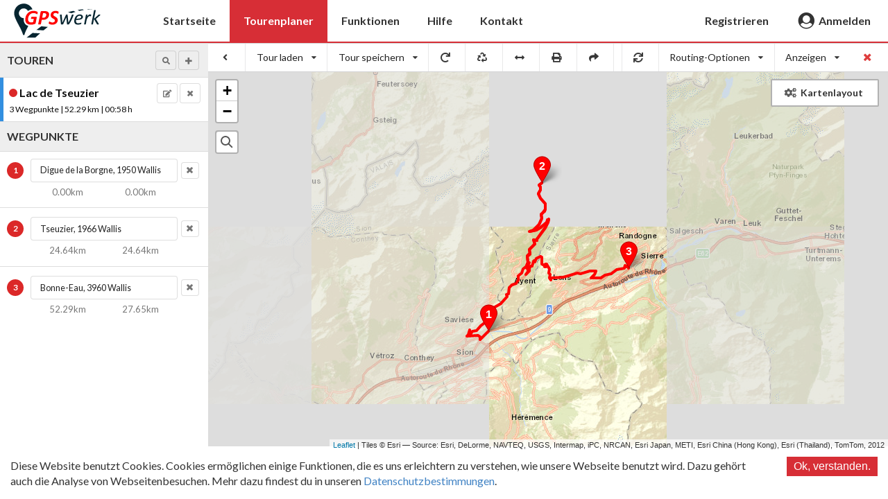

--- FILE ---
content_type: text/html; charset=utf-8
request_url: https://www.gpswerk.de/tourenplaner/load/Lac%20de%20Tseuzier/afgyGiy%60l@mxRgjIvjJuwO/
body_size: 1798
content:
<!DOCTYPE html><html><head><meta charSet="UTF-8" class="next-head"/><title class="next-head">Tourenplaner | GPSwerk - Einfach Touren planen</title><meta name="description" content="Plane jetzt Deine Tour, schnell, komfortabel und mit vielen Funktionen. Füge zwei Touren zusammen, bearbeite bestehende Touren oder importiere eine Tour!" class="next-head"/><meta name="robots" content="index, follow" class="next-head"/><meta name="viewport" content="width=device-width, initial-scale=1.0, maximum-scale=1.0, user-scalable=no" class="next-head"/><link rel="icon" sizes="192x192" href="/static/touch-icon.png" class="next-head"/><link rel="apple-touch-icon" href="/static/touch-icon.png" class="next-head"/><link rel="mask-icon" href="/static/favicon-mask.svg" color="#49B882" class="next-head"/><link rel="icon" href="/static/favicon.ico" class="next-head"/><meta property="og:url" content="" class="next-head"/><meta property="og:title" content="Tourenplaner | GPSwerk - Einfach Touren planen" class="next-head"/><meta property="og:description" content="Plane jetzt Deine Tour, schnell, komfortabel und mit vielen Funktionen. Füge zwei Touren zusammen, bearbeite bestehende Touren oder importiere eine Tour!" class="next-head"/><link rel="preload" href="/_next/ef667dbb-3326-4da5-8852-e970c818bb41/page/tourenplaner.js" as="script"/><link rel="preload" href="/_next/ef667dbb-3326-4da5-8852-e970c818bb41/page/_app.js" as="script"/><link rel="preload" href="/_next/ef667dbb-3326-4da5-8852-e970c818bb41/page/_error.js" as="script"/><link rel="preload" href="/_next/static/commons/main-4be0a394783054c2de54.js" as="script"/><link rel="stylesheet" href="/_next/static/style.css"/></head><body><div id="__next"><div class="Toastify"></div><div class="page__container"><div><div class="bm-overlay" style="position:fixed;z-index:1000;width:100%;height:100%;background:rgba(0, 0, 0, 0.3);opacity:0;-moz-transform:translate3d(100%, 0, 0);-ms-transform:translate3d(100%, 0, 0);-o-transform:translate3d(100%, 0, 0);-webkit-transform:translate3d(100%, 0, 0);transform:translate3d(100%, 0, 0);transition:opacity 0.3s, transform 0s 0.3s"></div><div id="" class="bm-menu-wrap" style="position:fixed;right:inherit;z-index:1100;width:300px;height:100%;-moz-transform:translate3d(-100%, 0, 0);-ms-transform:translate3d(-100%, 0, 0);-o-transform:translate3d(-100%, 0, 0);-webkit-transform:translate3d(-100%, 0, 0);transform:translate3d(-100%, 0, 0);transition:all 0.5s"><div class="bm-menu" style="height:100%;box-sizing:border-box;overflow:auto"><nav class="bm-item-list" style="height:100%"><div class="bm-item" style="display:block;outline:none"><ul class="mobile__nav"><li><a href="/">Startseite</a></li><li><a href="/tourenplaner">Tourenplaner</a></li><li><a href="/funktionen">Funktionen</a></li><li><a href="/hilfe">Hilfe</a></li><li><a href="/kontakt">Kontakt</a></li><li><a href="/account/registrieren">Registrieren</a></li><li><a href="/account/anmelden">Anmelden</a></li></ul></div></nav></div><div><div class="bm-cross-button" style="position:absolute;width:24px;height:24px;right:8px;top:8px"><span style="position:absolute;top:6px;right:14px"><span class="bm-cross" style="position:absolute;width:3px;height:14px;transform:rotate(45deg)"></span><span class="bm-cross" style="position:absolute;width:3px;height:14px;transform:rotate(-45deg)"></span></span><button style="position:absolute;left:0;top:0;width:100%;height:100%;margin:0;padding:0;border:none;text-indent:-9999px;background:transparent;outline:none;cursor:pointer">Close Menu</button></div></div></div><div><div class="bm-burger-button" style="z-index:1000"><span><span class="bm-burger-bars" style="position:absolute;height:20%;left:0;right:0;top:0%;opacity:1"></span><span class="bm-burger-bars" style="position:absolute;height:20%;left:0;right:0;top:40%;opacity:1"></span><span class="bm-burger-bars" style="position:absolute;height:20%;left:0;right:0;top:80%;opacity:1"></span></span><button style="position:absolute;left:0;top:0;width:100%;height:100%;margin:0;padding:0;border:none;opacity:0;font-size:8px;cursor:pointer">Open Menu</button></div></div></div><header class="page__header"><div class="page__header-brand"><a class="page__brand" href="/"><img class="page__logo" src="/_next/static/images/gpswerk_logo-0d5971fe850e2da1b2d65a9ec323a437.svg" width="125" height="50"/></a></div><div class="navigation__container"><div class="navigation__left"><a class="navigation__link" href="/">Startseite</a><a class="navigation__link active" href="/tourenplaner">Tourenplaner</a><a class="navigation__link" href="/funktionen">Funktionen</a><a class="navigation__link" href="/hilfe">Hilfe</a><a class="navigation__link" href="/kontakt">Kontakt</a></div><div class="navigation__right"><a class="navigation__link" href="/account/registrieren">Registrieren</a><a class="navigation__link" href="/account/anmelden"><i aria-hidden="true" class="user circle large icon"></i><span>Anmelden</span></a></div></div></header><div class="page__content"></div><footer class="page__footer"><div><a class="page__brand" href="/"><img class="page__logo" src="/_next/static/images/gpswerk_logo-0d5971fe850e2da1b2d65a9ec323a437.svg" width="125" height="50"/></a></div><div><a href="/datenschutz">Datenschutz</a><a href="/impressum">Impressum</a><a href="/kontakt">Kontakt</a></div></footer></div></div><div id="__next-error"></div><script>
          __NEXT_DATA__ = {"props":{"pageProps":{"query":{"name":"Lac de Tseuzier","points":"afgyGiy`l@mxRgjIvjJuwO"},"pathname":"/tourenplaner","asPath":"/tourenplaner/load/Lac%20de%20Tseuzier/afgyGiy%60l@mxRgjIvjJuwO/"}},"page":"/tourenplaner","pathname":"/tourenplaner","query":{"name":"Lac de Tseuzier","points":"afgyGiy`l@mxRgjIvjJuwO"},"buildId":"ef667dbb-3326-4da5-8852-e970c818bb41","assetPrefix":"","nextExport":false,"err":null,"chunks":[]}
          module={}
          __NEXT_LOADED_PAGES__ = []
          __NEXT_LOADED_CHUNKS__ = []

          __NEXT_REGISTER_PAGE = function (route, fn) {
            __NEXT_LOADED_PAGES__.push({ route: route, fn: fn })
          }

          __NEXT_REGISTER_CHUNK = function (chunkName, fn) {
            __NEXT_LOADED_CHUNKS__.push({ chunkName: chunkName, fn: fn })
          }

          false
        </script><script async="" id="__NEXT_PAGE__/tourenplaner" src="/_next/ef667dbb-3326-4da5-8852-e970c818bb41/page/tourenplaner.js"></script><script async="" id="__NEXT_PAGE__/_app" src="/_next/ef667dbb-3326-4da5-8852-e970c818bb41/page/_app.js"></script><script async="" id="__NEXT_PAGE__/_error" src="/_next/ef667dbb-3326-4da5-8852-e970c818bb41/page/_error.js"></script><script src="/_next/static/commons/main-4be0a394783054c2de54.js" async=""></script></body></html>

--- FILE ---
content_type: image/svg+xml
request_url: https://www.gpswerk.de/_next/static/images/gpswerk_logo-0d5971fe850e2da1b2d65a9ec323a437.svg
body_size: 11367
content:
<?xml version="1.0" encoding="UTF-8" standalone="no"?>
<svg width="125px" height="50px" viewBox="0 0 125 50" version="1.1" xmlns="http://www.w3.org/2000/svg" xmlns:xlink="http://www.w3.org/1999/xlink">
    <!-- Generator: Sketch 41 (35326) - http://www.bohemiancoding.com/sketch -->
    <title>logo</title>
    <desc>Created with Sketch.</desc>
    <defs></defs>
    <g id="Page-1" stroke="none" stroke-width="1" fill="none" fill-rule="evenodd">
        <g id="Desktop-HD" transform="translate(-259.000000, -47.000000)">
            <g id="Header" transform="translate(-28.000000, 23.000000)">
                <g id="logo" transform="translate(287.000000, 24.000000)">
                    <g id="Group" transform="translate(18.109541, 7.575317)" fill="#072530">
                        <path d="M97.9496466,0.400600601 C94.3917845,0.278058704 90.9668728,0.290981304 87.6603357,0.430010656 L88.4602473,1.02667829 C91.5269435,0.690245084 94.6863958,0.478136201 97.9496466,0.400600601 L97.9496466,0.400600601 Z M81.2504417,0.868042236 C78.7230565,1.10956117 76.2659011,1.42861571 73.8723498,1.81985857 L76.2301237,3.12236753 C78.3180212,2.62997191 80.4487633,2.19907004 82.6267668,1.83367238 L81.2504417,0.868042236 L81.2504417,0.868042236 Z M67.5786219,3.04438632 C64.9231449,3.64595563 62.3449647,4.33976557 59.8339223,5.11868643 L65.07553,6.46308244 C66.9090106,5.79288966 68.7742933,5.17305047 70.6749117,4.60534728 L67.5786219,3.04438632 L67.5786219,3.04438632 Z M21.4876325,25.338545 C19.1037986,27.055914 16.7261484,28.8303206 14.3392226,30.651516 L24.6890459,31.2441732 C26.7190813,29.5419549 28.7561837,27.8865252 30.8083039,26.282786 L21.4876325,25.338545 L21.4876325,25.338545 Z M8.79372792,34.9427105 C5.99558304,37.1324227 3.16916961,39.3738254 0.288427562,41.6513223 L12.869258,41.6513223 C15.1378092,39.5779134 17.3962014,37.5459459 19.6559187,35.5647777 L8.79372792,34.9427105 Z" id="Shape"></path>
                        <path d="M81.4160777,11.669999 C81.4160777,12.3544512 81.2606007,12.9680519 80.9439046,13.5108011 C80.6325088,14.0580064 80.1400177,14.5245568 79.4712898,14.9100068 C78.8025618,15.2954567 77.9536219,15.594459 76.9076855,15.8025574 C75.8674912,16.0102102 74.6210247,16.1118086 73.1687279,16.1118086 L71.6108657,16.1118086 C71.540636,16.4415577 71.4951413,16.7557105 71.4699647,17.0649617 C71.444788,17.3693112 71.434629,17.6585101 71.434629,17.9218638 C71.434629,18.9160128 71.6762367,19.6713165 72.1634276,20.1984694 C72.6457597,20.7207207 73.4350707,20.98452 74.5251767,20.98452 C75.1537102,20.98452 75.7164311,20.9390681 76.219523,20.842817 C76.7168728,20.7514676 77.1541519,20.6498692 77.5212014,20.5384675 C77.8882509,20.4319675 78.1894876,20.3303691 78.4257951,20.234118 C78.6621025,20.1427686 78.8228799,20.092415 78.9134276,20.092415 C78.9986749,20.092415 79.0689046,20.1280635 79.1090989,20.1886661 C79.1545936,20.2546159 79.1797703,20.3459653 79.1797703,20.4627143 C79.1797703,20.5638671 79.1696113,20.6806161 79.149735,20.8223191 C79.129417,20.9591204 79.0993816,21.1017146 79.0591873,21.2434176 C79.0189929,21.3900223 78.9686396,21.5219219 78.9032686,21.6542672 C78.8427562,21.7812651 78.7725265,21.8922213 78.6921378,21.978669 C78.5764134,22.1003197 78.3652827,22.2170687 78.0636042,22.3284704 C77.7672261,22.4447738 77.4103357,22.5463722 76.9982332,22.6426233 C76.5865724,22.7339727 76.1338339,22.8101715 75.6462014,22.8712196 C75.1537102,22.9322678 74.6612191,22.962569 74.1740283,22.962569 C73.29947,22.962569 72.530477,22.8614163 71.8772085,22.6635668 C71.2186396,22.4657173 70.6709364,22.1618134 70.2336572,21.7509639 C69.7963781,21.3401143 69.4699647,20.8276664 69.2535336,20.2145113 C69.0375442,19.6009106 68.9315371,18.8759082 68.9315371,18.0444057 C68.9315371,17.4005037 68.9920495,16.7107043 69.1121908,15.9705512 C69.2380742,15.2352998 69.4288869,14.5049501 69.6956714,13.7799477 C69.9620141,13.0598469 70.3034452,12.3655914 70.7257067,11.7011915 C71.1479682,11.0367916 71.6501767,10.4539378 72.2336572,9.94683716 C72.8215548,9.44463819 73.495583,9.03913591 74.2588339,8.72988472 C75.0225265,8.42063354 75.8869258,8.26868158 76.8520318,8.26868158 C77.6766784,8.26868158 78.375,8.37518163 78.9474382,8.58283445 C79.5207597,8.79048726 79.9929329,9.05428654 80.3599823,9.38403565 C80.7318905,9.70843747 80.9982332,10.0733895 81.164311,10.4739901 C81.3308304,10.8736995 81.4160777,11.2743001 81.4160777,11.669999 L81.4160777,11.669999 Z M78.9284452,11.8932481 C78.9284452,11.3861474 78.7323322,10.9801996 78.3405477,10.6660467 C77.9487633,10.3563499 77.3856007,10.1994963 76.6621025,10.1994963 C76.0238516,10.1994963 75.4558304,10.310898 74.9686396,10.5341471 C74.4761484,10.7573961 74.0441696,11.0559527 73.6616608,11.4311537 C73.284894,11.8063547 72.9633392,12.2475056 72.6921378,12.7443573 C72.4204947,13.2461106 72.2045053,13.7737092 72.0384276,14.331609 L73.5410777,14.331609 C74.5715548,14.331609 75.4306537,14.2656592 76.1245583,14.1337596 C76.8131625,14.0072072 77.370583,13.8298557 77.7879859,13.6066066 C78.204947,13.3833576 78.4964664,13.1244599 78.6722615,12.830805 C78.8431979,12.5318028 78.9284452,12.2172043 78.9284452,11.8932481 Z" id="Shape"></path>
                        <path d="M93.2972615,8.95268817 C93.2972615,8.9932384 93.2924028,9.06899157 93.2773852,9.1808389 C93.2619258,9.2971423 93.2420495,9.42904195 93.2217314,9.57609222 C93.2018551,9.7231425 93.1766784,9.88044173 93.1364841,10.0372954 C93.0962898,10.1945946 93.0463781,10.3416449 92.9858657,10.4735445 C92.9306537,10.6103458 92.8701413,10.7217476 92.8047703,10.8081953 C92.739841,10.8990991 92.6687279,10.9449966 92.5887809,10.9449966 C92.5132509,10.9449966 92.4280035,10.9244987 92.3321555,10.8892957 C92.2420495,10.8536472 92.1364841,10.813097 92.0256184,10.7622978 C91.9103357,10.7164003 91.7795936,10.6709484 91.6338339,10.6357454 C91.4880742,10.6049985 91.3122792,10.5849462 91.1161661,10.5849462 C90.7844523,10.5849462 90.3975265,10.7319965 89.9602473,11.0256515 C89.5282686,11.3148503 89.0958481,11.7203526 88.6735866,12.2323549 C88.2513251,12.7492589 87.8643993,13.357958 87.5176678,14.0624625 C87.1709364,14.7625109 86.9094523,15.5280635 86.7438163,16.3493171 L85.5825972,22.3070813 C85.5627208,22.3832801 85.5273852,22.4541316 85.4774735,22.5049307 C85.4319788,22.5606316 85.3568905,22.6060835 85.2561837,22.6466337 C85.1607774,22.6876296 85.0300353,22.7179308 84.869258,22.7379831 C84.7084806,22.7580355 84.5070671,22.7682844 84.2712014,22.7682844 C84.0251767,22.7682844 83.8290636,22.7580355 83.6731449,22.7379831 C83.5220848,22.7179308 83.4068021,22.6876296 83.3211131,22.6466337 C83.2407244,22.6060835 83.1855124,22.5606316 83.1603357,22.5049307 C83.1356007,22.4541316 83.1356007,22.3832801 83.1501767,22.3070813 L85.7888693,8.92149569 C85.7985866,8.85064419 85.8290636,8.78959605 85.8741166,8.7285479 C85.92447,8.66749976 86,8.62204785 86.0954064,8.58149763 C86.1961131,8.5409474 86.3166961,8.51554781 86.4571555,8.49995156 C86.5980565,8.48480093 86.7685512,8.47499758 86.965106,8.47499758 C87.1709364,8.47499758 87.3418728,8.48524654 87.4726148,8.49995156 C87.6086572,8.51554781 87.7089223,8.5409474 87.7844523,8.58149763 C87.8551237,8.62160225 87.9050353,8.66749976 87.9253534,8.7285479 C87.9452297,8.78959605 87.9500883,8.85019859 87.9399293,8.92149569 L87.4527385,11.3603022 C87.6788869,10.9494527 87.944788,10.559101 88.2566254,10.1839 C88.5631625,9.80869902 88.899735,9.47939552 89.2619258,9.19554393 C89.6289753,8.91659401 90.005742,8.68844328 90.4028269,8.5213407 C90.7999117,8.3537925 91.1916961,8.26779037 91.5737633,8.26779037 C91.7393993,8.26779037 91.9103357,8.28294101 92.0812721,8.3083406 C92.2522085,8.32839291 92.4129859,8.35869418 92.5636042,8.39434273 C92.709364,8.42999128 92.840106,8.4700959 92.95053,8.51599341 C93.0662544,8.55654364 93.1519435,8.6122445 93.2067138,8.66794536 C93.2672261,8.72899351 93.2972615,8.82569021 93.2972615,8.95268817 Z" id="Shape"></path>
                        <path d="M106.475265,8.89164003 C106.475265,9.01329071 106.435071,9.13494139 106.354682,9.26193936 C106.269435,9.393839 106.103357,9.57119055 105.857332,9.79934128 L100.102915,14.7732055 L104.063163,21.5067713 C104.159011,21.6841228 104.22924,21.8311731 104.269435,21.9577255 C104.309629,22.0793762 104.329505,22.1756272 104.329505,22.2469243 C104.329505,22.3382738 104.309187,22.4140269 104.269435,22.4750751 C104.22924,22.5410249 104.159011,22.5918241 104.053445,22.6323743 C103.952739,22.6729245 103.817138,22.7032258 103.640901,22.729071 C103.469965,22.7544706 103.258834,22.7696212 103.00265,22.7696212 C102.726148,22.7696212 102.509717,22.7593723 102.35424,22.7442216 C102.198322,22.729071 102.06758,22.7036714 101.972173,22.6631212 C101.871908,22.622571 101.801237,22.5717718 101.751325,22.5160709 C101.700972,22.4550228 101.655919,22.3792696 101.620583,22.2928219 L97.3785336,14.8953018 L95.9213781,22.3079725 C95.9015018,22.3841713 95.8661661,22.4550228 95.8158127,22.505822 C95.770318,22.5615228 95.6899293,22.6069747 95.5896643,22.6475249 C95.4840989,22.6885208 95.3533569,22.718822 95.1925795,22.7388744 C95.0318021,22.7589267 94.8308304,22.7691756 94.594523,22.7691756 C94.3582155,22.7691756 94.1674028,22.7589267 94.0114841,22.7388744 C93.8608657,22.718822 93.7451413,22.6885208 93.659894,22.6577739 C93.5795053,22.6221254 93.5189929,22.5713262 93.4889576,22.5156253 C93.4637809,22.4545772 93.4589223,22.3837257 93.4787986,22.3079725 L97.4090106,2.46286932 C97.4293286,2.38132326 97.4598057,2.31091737 97.504417,2.2547709 C97.5499117,2.19372276 97.6201413,2.14292357 97.7257067,2.10237334 C97.8264134,2.0671704 97.9620141,2.03686913 98.1223498,2.01637121 C98.2831272,1.9963189 98.4893993,1.98606994 98.7305654,1.98606994 C98.9668728,1.98606994 99.1629859,1.9963189 99.3136042,2.01637121 C99.4646643,2.03686913 99.5848057,2.067616 99.6651943,2.10237334 C99.7508834,2.14292357 99.8007951,2.19372276 99.8211131,2.2547709 C99.8414311,2.31047176 99.8462898,2.38132326 99.8365724,2.46286932 L97.4390459,14.550402 L103.57553,8.95313378 C103.655919,8.86178437 103.741608,8.78558559 103.841873,8.72453744 C103.942138,8.65858762 104.053004,8.60823404 104.178445,8.57258549 C104.309187,8.53693694 104.460247,8.51688463 104.631184,8.50128839 C104.80212,8.48613775 105.003092,8.4763344 105.238958,8.4763344 C105.475265,8.4763344 105.676237,8.48658336 105.837014,8.50128839 C105.997792,8.51688463 106.128534,8.53693694 106.219081,8.57258549 C106.314488,8.60823404 106.379417,8.65368594 106.420053,8.70938681 C106.460247,8.75974039 106.475265,8.82569021 106.475265,8.89164003 Z" id="Shape"></path>
                        <path d="M67.9416961,8.82034292 C67.9416961,8.92684297 67.9315371,9.0382447 67.9063604,9.1549937 C67.8811837,9.26684103 67.8564488,9.36309212 67.8259717,9.44419258 C67.4540636,10.5243437 67.0419611,11.6147438 66.5949647,12.7198489 C66.1475265,13.8204979 65.659894,14.9207013 65.1223498,16.0155575 C64.5896643,17.1104136 64.0114841,18.1856631 63.3935512,19.2404146 C62.7751767,20.2951661 62.1117491,21.3093674 61.4081272,22.2928219 C61.3378975,22.3993219 61.2526502,22.485324 61.1470848,22.5463722 C61.0459364,22.602073 60.9257951,22.6533178 60.795053,22.6836191 C60.6647527,22.7192677 60.5141343,22.7442216 60.3480565,22.7544706 C60.1771201,22.764274 59.9911661,22.7696212 59.7853357,22.7696212 C59.5340106,22.7696212 59.3175795,22.7593723 59.1470848,22.73932 C58.9761484,22.7192677 58.8352473,22.6889664 58.7345406,22.6479706 C58.6289753,22.6074203 58.5587456,22.5570667 58.5136926,22.4857696 C58.4686396,22.4144725 58.4483216,22.3338177 58.4483216,22.2322193 L57.4580389,12.4315412 L53,22.1867674 C52.9500883,22.2981691 52.8847173,22.3895186 52.8091873,22.4657173 C52.7287986,22.5365688 52.6280919,22.597617 52.4973498,22.6430689 C52.3714664,22.6840647 52.2111307,22.7197133 52.0198763,22.7397656 C51.8286219,22.7598179 51.5927562,22.7700668 51.3211131,22.7700668 C51.045053,22.7700668 50.8087456,22.7598179 50.6126325,22.7397656 C50.4165194,22.7197133 50.255742,22.689412 50.135159,22.6484162 C50.0097173,22.6078659 49.9191696,22.5575124 49.8639576,22.4862152 C49.8038869,22.4149181 49.7738516,22.3342633 49.7738516,22.2326649 L48.3763251,9.53153153 C48.3661661,9.4455294 48.3564488,9.35908166 48.3511484,9.27307953 C48.3458481,9.18663179 48.3458481,9.1157803 48.3458481,9.05517776 C48.3458481,8.93842875 48.3661661,8.84217766 48.4063604,8.76597888 C48.4416961,8.69468178 48.5119258,8.63407924 48.6024735,8.58862734 C48.6978799,8.54317543 48.8233216,8.51777584 48.9840989,8.5021796 C49.1501767,8.48702896 49.3560071,8.47722561 49.6126325,8.47722561 C49.8688163,8.47722561 50.069788,8.48747457 50.2204064,8.5021796 C50.3763251,8.51777584 50.4920495,8.53782815 50.5777385,8.5734767 C50.6576855,8.60912525 50.7181979,8.65947883 50.7433746,8.72542865 C50.7734099,8.7864768 50.7937279,8.86222997 50.8034452,8.95402499 L51.8339223,20.0073041 L51.8339223,20.1387581 L51.8944346,20.0073041 L56.9151943,8.95402499 C56.9553887,8.87247893 57.0004417,8.80162743 57.0459364,8.73567761 C57.0958481,8.67507508 57.1665194,8.62383028 57.2517668,8.58372566 C57.3423145,8.54317543 57.4575972,8.51777584 57.6086572,8.5021796 C57.754417,8.48702896 57.9408127,8.47722561 58.1665194,8.47722561 C58.3926678,8.47722561 58.5839223,8.48747457 58.7345406,8.5021796 C58.8856007,8.51777584 59.0061837,8.53782815 59.0962898,8.5734767 C59.1819788,8.60912525 59.2469081,8.65457716 59.2875442,8.7156253 C59.3277385,8.77667345 59.3480565,8.84217766 59.3577739,8.92327812 L60.4483216,19.9311053 L60.4483216,20.0474087 L60.5234099,19.9311053 C60.9757067,19.2163518 61.4231449,18.4303013 61.875,17.5631502 C62.3277385,16.6959992 62.7650177,15.7833963 63.1868375,14.8306888 C63.6090989,13.8721883 64.0110424,12.8936356 64.3878092,11.8950305 C64.7650177,10.8959799 65.1117491,9.91207982 65.4231449,8.95402499 C65.4430212,8.86267558 65.4836572,8.7864768 65.5437279,8.72542865 C65.6042403,8.65947883 65.6841873,8.60912525 65.784894,8.5734767 C65.8904594,8.53782815 66.0260601,8.51777584 66.1921378,8.5021796 C66.3582155,8.48702896 66.5693463,8.47722561 66.82553,8.47722561 C67.0618375,8.47722561 67.2530919,8.48747457 67.4037102,8.5021796 C67.5591873,8.51777584 67.6749117,8.53292647 67.7504417,8.55832607 C67.8303887,8.58372566 67.880742,8.61937421 67.9059187,8.66482612 C67.9319788,8.7089412 67.9416961,8.75974039 67.9416961,8.82034292 Z" id="Shape"></path>
                    </g>
                    <path d="M14.2062721,7.11634215 C16.8471731,7.11634215 19.1448763,8.60021312 20.3250883,10.7859149 C20.420053,10.7217476 20.5159011,10.6580258 20.6130742,10.5951952 C21.1590106,10.2436114 21.7301237,9.93168653 22.3219965,9.66387678 C22.9006184,9.40185992 23.5136926,9.17460041 24.1594523,8.98432626 L24.1585689,8.98165262 C24.8047703,8.78959605 25.489841,8.64521941 26.2111307,8.54807711 C26.420053,8.52000387 26.6280919,8.4959411 26.835689,8.47588879 C24.6833039,3.59961252 19.8387809,0.19963189 14.2067138,0.19963189 C6.57508834,0.19963189 0.388250883,6.44080209 0.388250883,14.1404437 C0.388250883,17.5439892 1.87058304,20.90743 3.28136042,23.9553812 C6.62279152,31.1719849 11.6245583,38.7446285 13.3339223,45.6203429 L14.2067138,45.6203429 L15.0795053,45.6203429 C16.1303004,41.3933159 18.4253534,36.9024896 20.8140459,32.393839 C20.7181979,32.3675482 20.6241166,32.3408118 20.5313604,32.3127385 L20.5225265,32.3038264 C19.8405477,32.0948368 19.2199647,31.8386128 18.6634276,31.5364913 C18.0662544,31.2120895 17.5282686,30.8355517 17.0521201,30.4068778 L17.0560954,30.4024218 C16.5728799,29.9697375 16.1457597,29.4858084 15.7765018,28.9519713 L15.7676678,28.9519713 C15.4090106,28.4332849 15.104682,27.8588976 14.8555654,27.2301463 C14.610424,26.6152088 14.4280035,25.96997 14.3113958,25.2966579 C14.1969965,24.6376053 14.1386926,23.9469147 14.1386926,23.2259227 C14.1386926,22.6310375 14.1735866,22.0161 14.2429329,21.3837838 L14.2685512,21.1645452 L14.2071555,21.1654364 C10.3617491,21.1654364 7.24425795,18.0203429 7.24425795,14.1413349 C7.24381625,10.26099 10.3608657,7.11634215 14.2062721,7.11634215 Z" id="Shape" fill="#072530"></path>
                    <path d="M34.3754417,13.0798993 C34.3754417,13.1814976 34.3657244,13.30805 34.350265,13.4653492 C34.3352473,13.6275501 34.3149293,13.7946527 34.2795936,13.9822532 C34.2446996,14.1653977 34.2045053,14.3476509 34.1545936,14.5303497 C34.1037986,14.7126029 34.0437279,14.8801511 33.9783569,15.0272014 C33.9081272,15.1742517 33.8325972,15.2959024 33.7477915,15.3921534 C33.6669611,15.4835029 33.5817138,15.534302 33.4916078,15.534302 C33.3458481,15.534302 33.139576,15.4482999 32.8732332,15.2807517 C32.6073322,15.1132035 32.2654594,14.925603 31.8431979,14.7179502 C31.4209364,14.5102974 30.9037102,14.3173496 30.295053,14.150247 C29.6872792,13.9826988 28.9681979,13.8966967 28.1338339,13.8966967 C27.29947,13.8966967 26.530477,14.0183474 25.8370141,14.2620944 C25.1386926,14.5053957 24.5004417,14.8346992 23.9271201,15.2553521 C23.3542403,15.676005 22.8467314,16.1728567 22.4094523,16.7410055 C21.9721731,17.314056 21.6055654,17.9223094 21.3087456,18.5764603 C21.0070671,19.2306113 20.7862191,19.9101618 20.6356007,20.6151119 C20.4893993,21.3142691 20.414311,22.0094159 20.414311,22.6938681 C20.414311,23.454519 20.524735,24.1238206 20.7407244,24.6968711 C20.9567138,25.2748232 21.2685512,25.7516226 21.6757951,26.1366269 C22.0830389,26.5269786 22.57553,26.8161775 23.1532686,27.0140269 C23.7363074,27.2114308 24.3798587,27.3130292 25.0980565,27.3130292 C25.5808304,27.3130292 26.0530035,27.2626756 26.5256184,27.1659789 C26.9982332,27.0643805 27.4355124,26.9177758 27.8374558,26.7199264 L28.7217314,22.2785624 L25.1285336,22.2785624 C25.0079505,22.2785624 24.9174028,22.2277632 24.8471731,22.1364138 C24.7818021,22.0401627 24.7469081,21.8931125 24.7469081,21.6854597 C24.7469081,21.5843069 24.7566254,21.4573089 24.7769435,21.295108 C24.7968198,21.1378088 24.8219965,20.9707062 24.8568905,20.7982563 C24.8922261,20.6258065 24.9324205,20.4484549 24.9827739,20.2711034 C25.0282686,20.0937518 25.0931979,19.9364526 25.1638693,19.794304 C25.2393993,19.6579483 25.319788,19.5461009 25.409894,19.4547515 C25.495583,19.3687494 25.5958481,19.3228519 25.7014134,19.3228519 L32.1347173,19.3228519 C32.4611307,19.3228519 32.6925795,19.4297975 32.8281802,19.6476993 C32.9637809,19.8656011 32.9938163,20.1748523 32.9187279,20.5701056 L31.3860424,28.2621718 C31.3458481,28.4551196 31.2954947,28.6124189 31.2402827,28.7492202 C31.1797703,28.8811198 31.0993816,29.0027705 31.0039753,29.1092706 C30.8935512,29.2309212 30.6470848,29.3726242 30.25,29.5352708 C29.8577739,29.6974717 29.3803004,29.8601182 28.8175795,30.0169718 C28.2495583,30.174271 27.6219081,30.3110724 26.9231449,30.4175724 C26.229682,30.5289741 25.5159011,30.5797733 24.7919611,30.5797733 C23.4249117,30.5797733 22.2239399,30.4224741 21.1833039,30.1083212 C20.1431095,29.7888211 19.2685512,29.317369 18.569788,28.6886176 C17.8661661,28.0598663 17.3334806,27.2889664 16.9717314,26.3763635 C16.6099823,25.4691078 16.4240283,24.419258 16.4240283,23.2277051 C16.4240283,22.1582486 16.539311,21.1079531 16.7707597,20.0790468 C17.0017668,19.0496949 17.3489399,18.0711421 17.8012367,17.1482902 C18.2583922,16.2205367 18.8264134,15.363189 19.4951413,14.577584 C20.1682862,13.7870774 20.9474382,13.1075269 21.8370141,12.5340308 C22.7261484,11.9609803 23.7164311,11.5100262 24.8021201,11.190526 C25.8931095,10.8656786 27.0892226,10.7083793 28.380742,10.7083793 C29.0998233,10.7083793 29.7778269,10.7645258 30.4160777,10.8754819 C31.0543286,10.9922309 31.6223498,11.1294779 32.1298587,11.2916788 C32.6373675,11.4543253 33.059629,11.6316768 33.4010601,11.8188317 C33.7482332,12.0064322 33.9739399,12.1534825 34.0896643,12.2599826 C34.2000883,12.3611353 34.2756184,12.4783299 34.3158127,12.609784 C34.3555654,12.7349995 34.3754417,12.8922988 34.3754417,13.0798993 Z" id="Shape" fill="#FF0000"></path>
                    <path d="M50.760159,15.7419549 C50.760159,16.2945074 50.6996466,16.8724596 50.5795053,17.4758113 C50.4536219,18.0845103 50.2575088,18.6722658 49.9814488,19.2555652 C49.704947,19.833963 49.3480565,20.3811683 48.915636,20.9034195 C48.4787986,21.4203235 47.9408127,21.8815267 47.3074205,22.2825729 C46.6740283,22.6831735 45.940371,23.0026736 45.1064488,23.2361717 C44.2720848,23.4692241 43.2919611,23.5859731 42.1612191,23.5859731 L40.1762367,23.5859731 L38.954947,29.7313378 C38.934629,29.8324906 38.8842756,29.92384 38.8038869,30.0000387 C38.7287986,30.0811392 38.6029152,30.147089 38.4368375,30.1929865 C38.2712014,30.2433401 38.059629,30.2789887 37.8034452,30.3043883 C37.5468198,30.3297879 37.235424,30.3449385 36.8635159,30.3449385 C36.4964664,30.3449385 36.1952297,30.3297879 35.9540636,30.3043883 C35.7173145,30.2789887 35.5265018,30.2433401 35.3909011,30.1929865 C35.25,30.147089 35.1594523,30.0811392 35.1095406,30.0102877 C35.0591873,29.9340889 35.04947,29.8427395 35.0790636,29.7313378 L38.5119258,12.4257483 C38.5976148,11.9645452 38.7884276,11.6147438 39.0848057,11.3816914 C39.3816254,11.1481934 39.7433746,11.03189 40.1753534,11.03189 L44.3414311,11.03189 C44.8489399,11.03189 45.3065371,11.0474862 45.7084806,11.0822435 C46.1108657,11.1178921 46.5128092,11.1735929 46.9045936,11.255139 C47.5026502,11.3714424 48.040636,11.5536956 48.5128092,11.8023443 C48.9902827,12.0505473 49.3975265,12.3597985 49.7292403,12.7300978 C50.0662544,13.1052988 50.3175795,13.541548 50.4982332,14.0383997 C50.6749117,14.5401531 50.760159,15.1078562 50.760159,15.7419549 L50.760159,15.7419549 Z M46.6841873,16.1880074 C46.6841873,15.7116536 46.5684629,15.3003584 46.3427562,14.9510026 C46.1166078,14.6061029 45.7694346,14.3628015 45.2972615,14.2260002 C45.0914311,14.1551487 44.860424,14.1088056 44.6086572,14.0838516 C44.3524735,14.058452 44.0658127,14.048203 43.7539753,14.048203 L42.0454947,14.048203 L40.7791519,20.5687688 L42.5432862,20.5687688 C43.1060071,20.5687688 43.5834806,20.5028189 43.9801237,20.3664632 C44.3772085,20.2345636 44.7292403,20.0572121 45.0256184,19.8388647 C45.3272968,19.6205173 45.5781802,19.3674126 45.7897527,19.0679647 C46.0008834,18.7689625 46.1766784,18.4597113 46.3069788,18.1299622 C46.4377208,17.8055604 46.5331272,17.4758113 46.5936396,17.1465078 C46.6541519,16.8114114 46.6841873,16.4919113 46.6841873,16.1880074 Z" id="Shape" fill="#FF0000"></path>
                    <path d="M64.440371,12.5019471 C64.440371,12.5830476 64.4306537,12.6944493 64.4151943,12.8414996 C64.4006184,12.9934515 64.3798587,13.1556524 64.3498233,13.333004 C64.319788,13.5108011 64.2844523,13.6930543 64.2393993,13.8753076 C64.1939046,14.0580064 64.1386926,14.2255546 64.0781802,14.3824082 C64.0128092,14.5343602 63.9425795,14.6613581 63.8621908,14.7576092 C63.7866608,14.858762 63.7009717,14.9100068 63.6157244,14.9100068 C63.475265,14.9100068 63.3038869,14.844057 63.0980565,14.7224063 C62.8917845,14.6007556 62.6404594,14.4639543 62.3387809,14.3222513 C62.0424028,14.1801027 61.6908127,14.0433014 61.2884276,13.9212051 C60.8864841,13.7942071 60.4288869,13.7336046 59.9165194,13.7336046 C59.3886926,13.7336046 58.9363958,13.8098034 58.5693463,13.9568536 C58.2027385,14.1039039 57.9010601,14.3017534 57.6647527,14.5446091 C57.4284452,14.7883561 57.2526502,15.0566115 57.1422261,15.360961 C57.0265018,15.6653105 56.9712898,15.96966 56.9712898,16.2740095 C56.9712898,16.6291582 57.0613958,16.9433111 57.2376325,17.2169137 C57.4134276,17.4905163 57.649735,17.7445123 57.9461131,17.9775647 C58.2376325,18.2110627 58.5746466,18.4338661 58.9514134,18.6522135 C59.3281802,18.8701153 59.715106,19.098266 60.1020318,19.3366657 C60.4889576,19.5750654 60.8710247,19.8335174 61.2482332,20.1124673 C61.625,20.3963189 61.9615724,20.726068 62.2583922,21.0959217 C62.5547703,21.4662211 62.7857774,21.8922213 62.9668728,22.3739223 C63.1426678,22.8556234 63.2283569,23.4032742 63.2283569,24.0271239 C63.2283569,24.9597791 63.0424028,25.8215829 62.6704947,26.6227841 C62.2985866,27.418638 61.7707597,28.1137848 61.0874558,28.7015402 C60.4037102,29.2897414 59.579947,29.7509445 58.614841,30.0909426 C57.649735,30.4255933 56.5742049,30.5926959 55.3984099,30.5926959 C54.7597173,30.5926959 54.1722615,30.5423423 53.629417,30.440744 C53.0914311,30.3342439 52.6139576,30.207246 52.1969965,30.0606413 C51.7800353,29.913591 51.4280035,29.7567374 51.1413428,29.5940909 C50.8551237,29.4265427 50.6439929,29.2745907 50.5083922,29.1226388 C50.3723498,28.9755885 50.3021201,28.7523394 50.3021201,28.4533372 C50.3021201,28.3771384 50.3122792,28.2554877 50.3325972,28.0986341 C50.3524735,27.9413349 50.3780919,27.768885 50.4129859,27.5861862 C50.4483216,27.403933 50.4880742,27.2158869 50.5384276,27.0238303 C50.5887809,26.8308825 50.6439929,26.653531 50.7142226,26.4962317 C50.784894,26.3389325 50.8599823,26.2074784 50.9456714,26.1112274 C51.0260601,26.009629 51.1161661,25.9588298 51.2168728,25.9588298 C51.3829505,25.9588298 51.5786219,26.034583 51.809629,26.1918822 C52.040636,26.3442798 52.3272968,26.5113824 52.6740283,26.6940812 C53.0154594,26.8763344 53.4231449,27.0487843 53.895318,27.2060835 C54.3679329,27.3682844 54.9306537,27.4444832 55.5892226,27.4444832 C56.1674028,27.4444832 56.6749117,27.3736317 57.1121908,27.2216797 C57.54947,27.0746295 57.9165194,26.8714327 58.2080389,26.6134263 C58.504417,26.3545287 58.7257067,26.0555265 58.8816254,25.7155284 C59.0322438,25.375976 59.1077739,25.000775 59.1077739,24.5952727 C59.1077739,24.2303206 59.0172261,23.9054732 58.8409894,23.6265233 C58.6651943,23.3529207 58.4341873,23.0940231 58.1426678,22.8609706 C57.8560071,22.6328199 57.5242933,22.4095709 57.1576855,22.201918 C56.790636,21.9942652 56.4138693,21.7710162 56.0318021,21.5326165 C55.649735,21.2942168 55.2729682,21.0406665 54.9059187,20.7617166 C54.5340106,20.4832122 54.2071555,20.1583648 53.915636,19.7880655 C53.629417,19.4182118 53.3931095,18.9873099 53.2168728,18.5056088 C53.0410777,18.0190061 52.9509717,17.455759 52.9509717,16.811857 C52.9509717,15.919752 53.1316254,15.0980529 53.4836572,14.3427492 C53.8352473,13.5923472 54.3277385,12.9435435 54.9558304,12.4061416 C55.584364,11.8687397 56.3325972,11.4476412 57.2075972,11.1432917 C58.0821555,10.8389422 59.0419611,10.6923375 60.0923145,10.6923375 C60.5848057,10.6923375 61.0525618,10.7279861 61.4946996,10.8037392 C61.9368375,10.8745907 62.3387809,10.9712874 62.7009717,11.0826891 C63.0627208,11.1998838 63.3745583,11.3264361 63.6258834,11.4632374 C63.8816254,11.6000387 64.0578622,11.7167878 64.1581272,11.8130388 C64.2539753,11.9043883 64.3295053,12.0059866 64.3696996,12.1071394 C64.4151943,12.2127482 64.440371,12.3446479 64.440371,12.5019471 Z" id="Shape" fill="#FF0000"></path>
                </g>
            </g>
        </g>
    </g>
</svg>

--- FILE ---
content_type: application/javascript; charset=UTF-8
request_url: https://www.gpswerk.de/_next/webpack/chunks/components_Map_ElevationGraph_9aa5f862c2ef61707466b54890540546-4c6e74553e8e290dcc19.js
body_size: 120144
content:
__NEXT_REGISTER_CHUNK("components_Map_ElevationGraph_9aa5f862c2ef61707466b54890540546",function(){webpackJsonp([0],{1414:function(t,e){var n={"[object Function]":1,"[object RegExp]":1,"[object Date]":1,"[object Error]":1,"[object CanvasGradient]":1,"[object CanvasPattern]":1,"[object Image]":1,"[object Canvas]":1},i={"[object Int8Array]":1,"[object Uint8Array]":1,"[object Uint8ClampedArray]":1,"[object Int16Array]":1,"[object Uint16Array]":1,"[object Int32Array]":1,"[object Uint32Array]":1,"[object Float32Array]":1,"[object Float64Array]":1},r=Object.prototype.toString,a=Array.prototype,o=a.forEach,s=a.filter,l=a.slice,u=a.map,h=a.reduce,c={};function d(t){if(null==t||"object"!=typeof t)return t;var e=t,a=r.call(t);if("[object Array]"===a){if(!M(t)){e=[];for(var o=0,s=t.length;o<s;o++)e[o]=d(t[o])}}else if(i[a]){if(!M(t)){var l=t.constructor;if(t.constructor.from)e=l.from(t);else{e=new l(t.length);for(o=0,s=t.length;o<s;o++)e[o]=d(t[o])}}}else if(!n[a]&&!M(t)&&!w(t))for(var u in e={},t)t.hasOwnProperty(u)&&(e[u]=d(t[u]));return e}function f(t,e,n){if(!_(e)||!_(t))return n?d(e):t;for(var i in e)if(e.hasOwnProperty(i)){var r=t[i],a=e[i];!_(a)||!_(r)||x(a)||x(r)||w(a)||w(r)||b(a)||b(r)||M(a)||M(r)?!n&&i in t||(t[i]=d(e[i])):f(r,a,n)}return t}function p(t,e,n){for(var i in e)e.hasOwnProperty(i)&&(n?null!=e[i]:null==t[i])&&(t[i]=e[i]);return t}var g,v=function(){return c.createCanvas()};function m(t,e,n){if(t&&e)if(t.forEach&&t.forEach===o)t.forEach(e,n);else if(t.length===+t.length)for(var i=0,r=t.length;i<r;i++)e.call(n,t[i],i,t);else for(var a in t)t.hasOwnProperty(a)&&e.call(n,t[a],a,t)}function y(t,e){var n=l.call(arguments,2);return function(){return t.apply(e,n.concat(l.call(arguments)))}}function x(t){return"[object Array]"===r.call(t)}function _(t){var e=typeof t;return"function"===e||!!t&&"object"==e}function b(t){return!!n[r.call(t)]}function w(t){return"object"==typeof t&&"number"==typeof t.nodeType&&"object"==typeof t.ownerDocument}c.createCanvas=function(){return document.createElement("canvas")};var S="__ec_primitive__";function M(t){return t[S]}function T(t){var e=x(t),n=this;function i(t,i){e?n.set(t,i):n.set(i,t)}t instanceof T?t.each(i):t&&m(t,i)}T.prototype={constructor:T,get:function(t){return this.hasOwnProperty(t)?this[t]:null},set:function(t,e){return this[t]=e},each:function(t,e){for(var n in void 0!==e&&(t=y(t,e)),this)this.hasOwnProperty(n)&&t(this[n],n)},removeKey:function(t){delete this[t]}},e.$override=function(t,e){"createCanvas"===t&&(g=null),c[t]=e},e.clone=d,e.merge=f,e.mergeAll=function(t,e){for(var n=t[0],i=1,r=t.length;i<r;i++)n=f(n,t[i],e);return n},e.extend=function(t,e){for(var n in e)e.hasOwnProperty(n)&&(t[n]=e[n]);return t},e.defaults=p,e.createCanvas=v,e.getContext=function(){return g||(g=v().getContext("2d")),g},e.indexOf=function(t,e){if(t){if(t.indexOf)return t.indexOf(e);for(var n=0,i=t.length;n<i;n++)if(t[n]===e)return n}return-1},e.inherits=function(t,e){var n=t.prototype;function i(){}for(var r in i.prototype=e.prototype,t.prototype=new i,n)t.prototype[r]=n[r];t.prototype.constructor=t,t.superClass=e},e.mixin=function(t,e,n){p(t="prototype"in t?t.prototype:t,e="prototype"in e?e.prototype:e,n)},e.isArrayLike=function(t){if(t)return"string"!=typeof t&&"number"==typeof t.length},e.each=m,e.map=function(t,e,n){if(t&&e){if(t.map&&t.map===u)return t.map(e,n);for(var i=[],r=0,a=t.length;r<a;r++)i.push(e.call(n,t[r],r,t));return i}},e.reduce=function(t,e,n,i){if(t&&e){if(t.reduce&&t.reduce===h)return t.reduce(e,n,i);for(var r=0,a=t.length;r<a;r++)n=e.call(i,n,t[r],r,t);return n}},e.filter=function(t,e,n){if(t&&e){if(t.filter&&t.filter===s)return t.filter(e,n);for(var i=[],r=0,a=t.length;r<a;r++)e.call(n,t[r],r,t)&&i.push(t[r]);return i}},e.find=function(t,e,n){if(t&&e)for(var i=0,r=t.length;i<r;i++)if(e.call(n,t[i],i,t))return t[i]},e.bind=y,e.curry=function(t){var e=l.call(arguments,1);return function(){return t.apply(this,e.concat(l.call(arguments)))}},e.isArray=x,e.isFunction=function(t){return"function"==typeof t},e.isString=function(t){return"[object String]"===r.call(t)},e.isObject=_,e.isBuiltInObject=b,e.isTypedArray=function(t){return!!i[r.call(t)]},e.isDom=w,e.eqNaN=function(t){return t!=t},e.retrieve=function(t){for(var e=0,n=arguments.length;e<n;e++)if(null!=arguments[e])return arguments[e]},e.retrieve2=function(t,e){return null!=t?t:e},e.retrieve3=function(t,e,n){return null!=t?t:null!=e?e:n},e.slice=function(){return Function.call.apply(l,arguments)},e.normalizeCssArray=function(t){if("number"==typeof t)return[t,t,t,t];var e=t.length;return 2===e?[t[0],t[1],t[0],t[1]]:3===e?[t[0],t[1],t[2],t[1]]:t},e.assert=function(t,e){if(!t)throw new Error(e)},e.trim=function(t){return null==t?null:"function"==typeof t.trim?t.trim():t.replace(/^[\s\uFEFF\xA0]+|[\s\uFEFF\xA0]+$/g,"")},e.setAsPrimitive=function(t){t[S]=!0},e.isPrimitive=M,e.createHashMap=function(t){return new T(t)},e.concatArray=function(t,e){for(var n=new t.constructor(t.length+e.length),i=0;i<t.length;i++)n[i]=t[i];var r=t.length;for(i=0;i<e.length;i++)n[i+r]=e[i];return n},e.noop=function(){}},1419:function(t,e,n){var i=n(1414),r=i.each,a=i.isObject,o=i.isArray,s="series\0";function l(t){return t instanceof Array?t:null==t?[]:[t]}function u(t){return a(t)&&t.id&&0===(t.id+"").indexOf("\0_ec_\0")}var h=0;function c(t,e){return t&&t.hasOwnProperty(e)}e.normalizeToArray=l,e.defaultEmphasis=function(t,e,n){if(t){t[e]=t[e]||{},t.emphasis=t.emphasis||{},t.emphasis[e]=t.emphasis[e]||{};for(var i=0,r=n.length;i<r;i++){var a=n[i];!t.emphasis[e].hasOwnProperty(a)&&t[e].hasOwnProperty(a)&&(t.emphasis[e][a]=t[e][a])}}},e.TEXT_STYLE_OPTIONS=["fontStyle","fontWeight","fontSize","fontFamily","rich","tag","color","textBorderColor","textBorderWidth","width","height","lineHeight","align","verticalAlign","baseline","shadowColor","shadowBlur","shadowOffsetX","shadowOffsetY","textShadowColor","textShadowBlur","textShadowOffsetX","textShadowOffsetY","backgroundColor","borderColor","borderWidth","borderRadius","padding"],e.getDataItemValue=function(t){return!a(t)||o(t)||t instanceof Date?t:t.value},e.isDataItemOption=function(t){return a(t)&&!(t instanceof Array)},e.mappingToExists=function(t,e){e=(e||[]).slice();var n=i.map(t||[],function(t,e){return{exist:t}});return r(e,function(t,i){if(a(t)){for(var r=0;r<n.length;r++)if(!n[r].option&&null!=t.id&&n[r].exist.id===t.id+"")return n[r].option=t,void(e[i]=null);for(r=0;r<n.length;r++){var o=n[r].exist;if(!(n[r].option||null!=o.id&&null!=t.id||null==t.name||u(t)||u(o)||o.name!==t.name+""))return n[r].option=t,void(e[i]=null)}}}),r(e,function(t,e){if(a(t)){for(var i=0;i<n.length;i++){var r=n[i].exist;if(!n[i].option&&!u(r)&&null==t.id){n[i].option=t;break}}i>=n.length&&n.push({option:t})}}),n},e.makeIdAndName=function(t){var e=i.createHashMap();r(t,function(t,n){var i=t.exist;i&&e.set(i.id,t)}),r(t,function(t,n){var r=t.option;i.assert(!r||null==r.id||!e.get(r.id)||e.get(r.id)===t,"id duplicates: "+(r&&r.id)),r&&null!=r.id&&e.set(r.id,t),!t.keyInfo&&(t.keyInfo={})}),r(t,function(t,n){var i=t.exist,r=t.option,o=t.keyInfo;if(a(r)){if(o.name=null!=r.name?r.name+"":i?i.name:s+n,i)o.id=i.id;else if(null!=r.id)o.id=r.id+"";else{var l=0;do{o.id="\0"+o.name+"\0"+l++}while(e.get(o.id))}e.set(o.id,t)}})},e.isNameSpecified=function(t){var e=t.name;return!(!e||!e.indexOf(s))},e.isIdInner=u,e.compressBatches=function(t,e){var n={},i={};return r(t||[],n),r(e||[],i,n),[a(n),a(i)];function r(t,e,n){for(var i=0,r=t.length;i<r;i++)for(var a=t[i].seriesId,o=l(t[i].dataIndex),s=n&&n[a],u=0,h=o.length;u<h;u++){var c=o[u];s&&s[c]?s[c]=null:(e[a]||(e[a]={}))[c]=1}}function a(t,e){var n=[];for(var i in t)if(t.hasOwnProperty(i)&&null!=t[i])if(e)n.push(+i);else{var r=a(t[i],!0);r.length&&n.push({seriesId:i,dataIndex:r})}return n}},e.queryDataIndex=function(t,e){return null!=e.dataIndexInside?e.dataIndexInside:null!=e.dataIndex?i.isArray(e.dataIndex)?i.map(e.dataIndex,function(e){return t.indexOfRawIndex(e)}):t.indexOfRawIndex(e.dataIndex):null!=e.name?i.isArray(e.name)?i.map(e.name,function(e){return t.indexOfName(e)}):t.indexOfName(e.name):void 0},e.makeInner=function(){var t="__\0ec_inner_"+h+++"_"+Math.random().toFixed(5);return function(e){return e[t]||(e[t]={})}},e.parseFinder=function(t,e,n){if(i.isString(e)){var a={};a[e+"Index"]=0,e=a}var o=n&&n.defaultMainType;!o||c(e,o+"Index")||c(e,o+"Id")||c(e,o+"Name")||(e[o+"Index"]=0);var s={};return r(e,function(r,a){if(r=e[a],"dataIndex"!==a&&"dataIndexInside"!==a){var o=a.match(/^(\w+)(Index|Id|Name)$/)||[],l=o[1],u=(o[2]||"").toLowerCase();if(!(!l||!u||null==r||"index"===u&&"none"===r||n&&n.includeMainTypes&&i.indexOf(n.includeMainTypes,l)<0)){var h={mainType:l};"index"===u&&"all"===r||(h[u]=r);var c=t.queryComponents(h);s[l+"Models"]=c,s[l+"Model"]=c[0]}}else s[a]=r}),s},e.setAttribute=function(t,e,n){t.setAttribute?t.setAttribute(e,n):t[e]=n},e.getAttribute=function(t,e){return t.getAttribute?t.getAttribute(e):t[e]}},1421:function(t,e,n){var i=n(1414),r=n(1575),a=n(1446),o=n(1439),s=n(1423),l=n(1430),u=n(1483),h=n(1491);e.Image=h;var c=n(1453);e.Group=c;var d=n(1582);e.Text=d;var f=n(1583);e.Circle=f;var p=n(1584);e.Sector=p;var g=n(1585);e.Ring=g;var v=n(1586);e.Polygon=v;var m=n(1589);e.Polyline=m;var y=n(1590);e.Rect=y;var x=n(1591);e.Line=x;var _=n(1592);e.BezierCurve=_;var b=n(1593);e.Arc=b;var w=n(1594);e.CompoundPath=w;var S=n(1595);e.LinearGradient=S;var M=n(1596);e.RadialGradient=M;var T=n(1431);e.BoundingRect=T;var C=n(1597);e.IncrementalDisplayable=C;var I=Math.round,A=Math.max,D=Math.min,k={};function O(t,e,n,i){var a=r.createFromString(t,e),o=a.getBoundingRect();return n&&("center"===i&&(n=P(n,o)),E(a,n)),a}function P(t,e){var n,i=e.width/e.height,r=t.height*i;return n=r<=t.width?t.height:(r=t.width)/i,{x:t.x+t.width/2-r/2,y:t.y+t.height/2-n/2,width:r,height:n}}var L=r.mergePath;function E(t,e){if(t.applyTransform){var n=t.getBoundingRect().calculateTransform(e);t.applyTransform(n)}}function R(t,e,n){var i=I(2*t);return(i+I(e))%2==0?i/2:(i+(n?1:-1))/2}function z(t){return null!=t&&"none"!=t}function N(t){return"string"==typeof t?a.lift(t,-.1):t}function B(t){if(t.__hoverStlDirty){var e=t.style.stroke,n=t.style.fill,i=t.__hoverStl;i.fill=i.fill||(z(n)?N(n):null),i.stroke=i.stroke||(z(e)?N(e):null);var r={};for(var a in i)null!=i[a]&&(r[a]=t.style[a]);t.__normalStl=r,t.__hoverStlDirty=!1}}function F(t){if(!t.__isHover){if(B(t),t.useHoverLayer)t.__zr&&t.__zr.addHover(t,t.__hoverStl);else{var e=t.style,n=e.insideRollbackOpt;n&&function(t){var e=t.insideRollback;e&&(t.textFill=e.textFill,t.textStroke=e.textStroke,t.textStrokeWidth=e.textStrokeWidth)}(e),e.extendFrom(t.__hoverStl),n&&(Q(e,e.insideOriginalTextPosition,n),null==e.textFill&&(e.textFill=n.autoColor)),t.dirty(!1),t.z2+=1}t.__isHover=!0}}function V(t){if(t.__isHover){var e=t.__normalStl;t.useHoverLayer?t.__zr&&t.__zr.removeHover(t):(e&&t.setStyle(e),t.z2-=1),t.__isHover=!1}}function H(t){"group"===t.type?t.traverse(function(t){"group"!==t.type&&F(t)}):F(t)}function W(t){"group"===t.type?t.traverse(function(t){"group"!==t.type&&V(t)}):V(t)}function G(t,e){t.__hoverStl=t.hoverStyle||e||{},t.__hoverStlDirty=!0,t.__isHover&&B(t)}function j(t){this.__hoverSilentOnTouch&&t.zrByTouch||!this.__isEmphasis&&H(this)}function U(t){this.__hoverSilentOnTouch&&t.zrByTouch||!this.__isEmphasis&&W(this)}function Y(){this.__isEmphasis=!0,H(this)}function q(){this.__isEmphasis=!1,W(this)}function X(t,e,n,r,a){return Z(t,e,r,a),n&&i.extend(t,n),t.host&&t.host.dirty&&t.host.dirty(!1),t}function Z(t,e,n,r){if((n=n||k).isRectText){var a=e.getShallow("position")||(r?null:"inside");"outside"===a&&(a="top"),t.textPosition=a,t.textOffset=e.getShallow("offset");var o=e.getShallow("rotate");null!=o&&(o*=Math.PI/180),t.textRotation=o,t.textDistance=i.retrieve2(e.getShallow("distance"),r?null:5)}var s,l=e.ecModel,u=l&&l.option.textStyle,h=function(t){var e;for(;t&&t!==t.ecModel;){var n=(t.option||k).rich;if(n)for(var i in e=e||{},n)n.hasOwnProperty(i)&&(e[i]=1);t=t.parentModel}return e}(e);if(h)for(var c in s={},h)if(h.hasOwnProperty(c)){var d=e.getModel(["rich",c]);K(s[c]={},d,u,n,r)}return t.rich=s,K(t,e,u,n,r,!0),n.forceRich&&!n.textStyle&&(n.textStyle={}),t}function K(t,e,n,r,a,o){if(n=!a&&n||k,t.textFill=$(e.getShallow("color"),r)||n.color,t.textStroke=$(e.getShallow("textBorderColor"),r)||n.textBorderColor,t.textStrokeWidth=i.retrieve2(e.getShallow("textBorderWidth"),n.textBorderWidth),!a){if(o){var s=t.textPosition;t.insideRollback=Q(t,s,r),t.insideOriginalTextPosition=s,t.insideRollbackOpt=r}null==t.textFill&&(t.textFill=r.autoColor)}t.fontStyle=e.getShallow("fontStyle")||n.fontStyle,t.fontWeight=e.getShallow("fontWeight")||n.fontWeight,t.fontSize=e.getShallow("fontSize")||n.fontSize,t.fontFamily=e.getShallow("fontFamily")||n.fontFamily,t.textAlign=e.getShallow("align"),t.textVerticalAlign=e.getShallow("verticalAlign")||e.getShallow("baseline"),t.textLineHeight=e.getShallow("lineHeight"),t.textWidth=e.getShallow("width"),t.textHeight=e.getShallow("height"),t.textTag=e.getShallow("tag"),o&&r.disableBox||(t.textBackgroundColor=$(e.getShallow("backgroundColor"),r),t.textPadding=e.getShallow("padding"),t.textBorderColor=$(e.getShallow("borderColor"),r),t.textBorderWidth=e.getShallow("borderWidth"),t.textBorderRadius=e.getShallow("borderRadius"),t.textBoxShadowColor=e.getShallow("shadowColor"),t.textBoxShadowBlur=e.getShallow("shadowBlur"),t.textBoxShadowOffsetX=e.getShallow("shadowOffsetX"),t.textBoxShadowOffsetY=e.getShallow("shadowOffsetY")),t.textShadowColor=e.getShallow("textShadowColor")||n.textShadowColor,t.textShadowBlur=e.getShallow("textShadowBlur")||n.textShadowBlur,t.textShadowOffsetX=e.getShallow("textShadowOffsetX")||n.textShadowOffsetX,t.textShadowOffsetY=e.getShallow("textShadowOffsetY")||n.textShadowOffsetY}function $(t,e){return"auto"!==t?t:e&&e.autoColor?e.autoColor:null}function Q(t,e,n){var i,r=n.useInsideStyle;return null==t.textFill&&!1!==r&&(!0===r||n.isRectText&&e&&"string"==typeof e&&e.indexOf("inside")>=0)&&(i={textFill:null,textStroke:t.textStroke,textStrokeWidth:t.textStrokeWidth},t.textFill="#fff",null==t.textStroke&&(t.textStroke=n.autoColor,null==t.textStrokeWidth&&(t.textStrokeWidth=2))),i}function J(t,e,n,i,r,a){if("function"==typeof r&&(a=r,r=null),i&&i.isAnimationEnabled()){var o=t?"Update":"",s=i.getShallow("animationDuration"+o),l=i.getShallow("animationEasing"+o),u=i.getShallow("animationDelay"+o);"function"==typeof u&&(u=u(r,i.getAnimationDelayParams?i.getAnimationDelayParams(e,r):null)),"function"==typeof s&&(s=s(r)),s>0?e.animateTo(n,s,u||0,l,a,!!a):(e.stopAnimation(),e.attr(n),a&&a())}else e.stopAnimation(),e.attr(n),a&&a()}function tt(t,e,n,i,r){J(!0,t,e,n,i,r)}function et(t,e,n){return e&&!i.isArrayLike(e)&&(e=u.getLocalTransform(e)),n&&(e=o.invert([],e)),s.applyTransform([],t,e)}e.extendShape=function(t){return l.extend(t)},e.extendPath=function(t,e){return r.extendFromString(t,e)},e.makePath=O,e.makeImage=function(t,e,n){var i=new h({style:{image:t,x:e.x,y:e.y,width:e.width,height:e.height},onload:function(t){if("center"===n){var r={width:t.width,height:t.height};i.setStyle(P(e,r))}}});return i},e.mergePath=L,e.resizePath=E,e.subPixelOptimizeLine=function(t){var e=t.shape,n=t.style.lineWidth;return I(2*e.x1)===I(2*e.x2)&&(e.x1=e.x2=R(e.x1,n,!0)),I(2*e.y1)===I(2*e.y2)&&(e.y1=e.y2=R(e.y1,n,!0)),t},e.subPixelOptimizeRect=function(t){var e=t.shape,n=t.style.lineWidth,i=e.x,r=e.y,a=e.width,o=e.height;return e.x=R(e.x,n,!0),e.y=R(e.y,n,!0),e.width=Math.max(R(i+a,n,!1)-e.x,0===a?0:1),e.height=Math.max(R(r+o,n,!1)-e.y,0===o?0:1),t},e.subPixelOptimize=R,e.setHoverStyle=function(t,e,n){t.__hoverSilentOnTouch=n&&n.hoverSilentOnTouch,"group"===t.type?t.traverse(function(t){"group"!==t.type&&G(t,e)}):G(t,e),t.on("mouseover",j).on("mouseout",U),t.on("emphasis",Y).on("normal",q)},e.setLabelStyle=function(t,e,n,r,a,o,s){var l,u=(a=a||k).labelFetcher,h=a.labelDataIndex,c=a.labelDimIndex,d=n.getShallow("show"),f=r.getShallow("show");(d||f)&&(u&&(l=u.getFormattedLabel(h,"normal",null,c)),null==l&&(l=i.isFunction(a.defaultText)?a.defaultText(h,a):a.defaultText));var p=d?l:null,g=f?i.retrieve2(u?u.getFormattedLabel(h,"emphasis",null,c):null,l):null;null==p&&null==g||(X(t,n,o,a),X(e,r,s,a,!0)),t.text=p,e.text=g},e.setTextStyle=X,e.setText=function(t,e,n){var i,r={isRectText:!0};!1===n?i=!0:r.autoColor=n,Z(t,e,r,i),t.host&&t.host.dirty&&t.host.dirty(!1)},e.getFont=function(t,e){var n=e||e.getModel("textStyle");return i.trim([t.fontStyle||n&&n.getShallow("fontStyle")||"",t.fontWeight||n&&n.getShallow("fontWeight")||"",(t.fontSize||n&&n.getShallow("fontSize")||12)+"px",t.fontFamily||n&&n.getShallow("fontFamily")||"sans-serif"].join(" "))},e.updateProps=tt,e.initProps=function(t,e,n,i,r){J(!1,t,e,n,i,r)},e.getTransform=function(t,e){for(var n=o.identity([]);t&&t!==e;)o.mul(n,t.getLocalTransform(),n),t=t.parent;return n},e.applyTransform=et,e.transformDirection=function(t,e,n){var i=0===e[4]||0===e[5]||0===e[0]?1:Math.abs(2*e[4]/e[0]),r=0===e[4]||0===e[5]||0===e[2]?1:Math.abs(2*e[4]/e[2]),a=["left"===t?-i:"right"===t?i:0,"top"===t?-r:"bottom"===t?r:0];return a=et(a,e,n),Math.abs(a[0])>Math.abs(a[1])?a[0]>0?"right":"left":a[1]>0?"bottom":"top"},e.groupTransition=function(t,e,n,r){if(t&&e){var a,o=(a={},t.traverse(function(t){!t.isGroup&&t.anid&&(a[t.anid]=t)}),a);e.traverse(function(t){if(!t.isGroup&&t.anid){var e=o[t.anid];if(e){var i=l(t);t.attr(l(e)),tt(t,i,n,t.dataIndex)}}})}function l(t){var e={position:s.clone(t.position),rotation:t.rotation};return t.shape&&(e.shape=i.extend({},t.shape)),e}},e.clipPointsByRect=function(t,e){return i.map(t,function(t){var n=t[0];n=A(n,e.x),n=D(n,e.x+e.width);var i=t[1];return i=A(i,e.y),[n,i=D(i,e.y+e.height)]})},e.clipRectByRect=function(t,e){var n=A(t.x,e.x),i=D(t.x+t.width,e.x+e.width),r=A(t.y,e.y),a=D(t.y+t.height,e.y+e.height);if(i>=n&&a>=r)return{x:n,y:r,width:i-n,height:a-r}},e.createIcon=function(t,e,n){var r=(e=i.extend({rectHover:!0},e)).style={strokeNoScale:!0};if(n=n||{x:-1,y:-1,width:2,height:2},t)return 0===t.indexOf("image://")?(r.image=t.slice(8),i.defaults(r,n),new h(e)):O(t.replace("path://",""),e,n,"center")}},1422:function(t,e,n){(function(t){var n;"undefined"!=typeof window?n=window.__DEV__:void 0!==t&&(n=t.__DEV__),void 0===n&&(n=!0);var i=n;e.__DEV__=i}).call(e,n(35))},1423:function(t,e){var n="undefined"==typeof Float32Array?Array:Float32Array;function i(t){return Math.sqrt(a(t))}var r=i;function a(t){return t[0]*t[0]+t[1]*t[1]}var o=a;function s(t,e){return Math.sqrt((t[0]-e[0])*(t[0]-e[0])+(t[1]-e[1])*(t[1]-e[1]))}var l=s;function u(t,e){return(t[0]-e[0])*(t[0]-e[0])+(t[1]-e[1])*(t[1]-e[1])}var h=u;e.create=function(t,e){var i=new n(2);return null==t&&(t=0),null==e&&(e=0),i[0]=t,i[1]=e,i},e.copy=function(t,e){return t[0]=e[0],t[1]=e[1],t},e.clone=function(t){var e=new n(2);return e[0]=t[0],e[1]=t[1],e},e.set=function(t,e,n){return t[0]=e,t[1]=n,t},e.add=function(t,e,n){return t[0]=e[0]+n[0],t[1]=e[1]+n[1],t},e.scaleAndAdd=function(t,e,n,i){return t[0]=e[0]+n[0]*i,t[1]=e[1]+n[1]*i,t},e.sub=function(t,e,n){return t[0]=e[0]-n[0],t[1]=e[1]-n[1],t},e.len=i,e.length=r,e.lenSquare=a,e.lengthSquare=o,e.mul=function(t,e,n){return t[0]=e[0]*n[0],t[1]=e[1]*n[1],t},e.div=function(t,e,n){return t[0]=e[0]/n[0],t[1]=e[1]/n[1],t},e.dot=function(t,e){return t[0]*e[0]+t[1]*e[1]},e.scale=function(t,e,n){return t[0]=e[0]*n,t[1]=e[1]*n,t},e.normalize=function(t,e){var n=i(e);return 0===n?(t[0]=0,t[1]=0):(t[0]=e[0]/n,t[1]=e[1]/n),t},e.distance=s,e.dist=l,e.distanceSquare=u,e.distSquare=h,e.negate=function(t,e){return t[0]=-e[0],t[1]=-e[1],t},e.lerp=function(t,e,n,i){return t[0]=e[0]+i*(n[0]-e[0]),t[1]=e[1]+i*(n[1]-e[1]),t},e.applyTransform=function(t,e,n){var i=e[0],r=e[1];return t[0]=n[0]*i+n[2]*r+n[4],t[1]=n[1]*i+n[3]*r+n[5],t},e.min=function(t,e,n){return t[0]=Math.min(e[0],n[0]),t[1]=Math.min(e[1],n[1]),t},e.max=function(t,e,n){return t[0]=Math.max(e[0],n[0]),t[1]=Math.max(e[1],n[1]),t}},1424:function(t,e,n){var i=n(1414),r=1e-4;var a=/^(?:(\d{4})(?:[-\/](\d{1,2})(?:[-\/](\d{1,2})(?:[T ](\d{1,2})(?::(\d\d)(?::(\d\d)(?:[.,](\d+))?)?)?(Z|[\+\-]\d\d:?\d\d)?)?)?)?)?$/;function o(t){return Math.floor(Math.log(t)/Math.LN10)}e.linearMap=function(t,e,n,i){var r=e[1]-e[0],a=n[1]-n[0];if(0===r)return 0===a?n[0]:(n[0]+n[1])/2;if(i)if(r>0){if(t<=e[0])return n[0];if(t>=e[1])return n[1]}else{if(t>=e[0])return n[0];if(t<=e[1])return n[1]}else{if(t===e[0])return n[0];if(t===e[1])return n[1]}return(t-e[0])/r*a+n[0]},e.parsePercent=function(t,e){switch(t){case"center":case"middle":t="50%";break;case"left":case"top":t="0%";break;case"right":case"bottom":t="100%"}return"string"==typeof t?(n=t,n.replace(/^\s+/,"").replace(/\s+$/,"")).match(/%$/)?parseFloat(t)/100*e:parseFloat(t):null==t?NaN:+t;var n},e.round=function(t,e,n){return null==e&&(e=10),e=Math.min(Math.max(0,e),20),t=(+t).toFixed(e),n?t:+t},e.asc=function(t){return t.sort(function(t,e){return t-e}),t},e.getPrecision=function(t){if(t=+t,isNaN(t))return 0;for(var e=1,n=0;Math.round(t*e)/e!==t;)e*=10,n++;return n},e.getPrecisionSafe=function(t){var e=t.toString(),n=e.indexOf("e");if(n>0){var i=+e.slice(n+1);return i<0?-i:0}var r=e.indexOf(".");return r<0?0:e.length-1-r},e.getPixelPrecision=function(t,e){var n=Math.log,i=Math.LN10,r=Math.floor(n(t[1]-t[0])/i),a=Math.round(n(Math.abs(e[1]-e[0]))/i),o=Math.min(Math.max(-r+a,0),20);return isFinite(o)?o:20},e.getPercentWithPrecision=function(t,e,n){if(!t[e])return 0;var r=i.reduce(t,function(t,e){return t+(isNaN(e)?0:e)},0);if(0===r)return 0;for(var a=Math.pow(10,n),o=i.map(t,function(t){return(isNaN(t)?0:t)/r*a*100}),s=100*a,l=i.map(o,function(t){return Math.floor(t)}),u=i.reduce(l,function(t,e){return t+e},0),h=i.map(o,function(t,e){return t-l[e]});u<s;){for(var c=Number.NEGATIVE_INFINITY,d=null,f=0,p=h.length;f<p;++f)h[f]>c&&(c=h[f],d=f);++l[d],h[d]=0,++u}return l[e]/a},e.MAX_SAFE_INTEGER=9007199254740991,e.remRadian=function(t){var e=2*Math.PI;return(t%e+e)%e},e.isRadianAroundZero=function(t){return t>-r&&t<r},e.parseDate=function(t){if(t instanceof Date)return t;if("string"==typeof t){var e=a.exec(t);if(!e)return new Date(NaN);if(e[8]){var n=+e[4]||0;return"Z"!==e[8].toUpperCase()&&(n-=e[8].slice(0,3)),new Date(Date.UTC(+e[1],+(e[2]||1)-1,+e[3]||1,n,+(e[5]||0),+e[6]||0,+e[7]||0))}return new Date(+e[1],+(e[2]||1)-1,+e[3]||1,+e[4]||0,+(e[5]||0),+e[6]||0,+e[7]||0)}return null==t?new Date(NaN):new Date(Math.round(t))},e.quantity=function(t){return Math.pow(10,o(t))},e.nice=function(t,e){var n=o(t),i=Math.pow(10,n),r=t/i;return t=(e?r<1.5?1:r<2.5?2:r<4?3:r<7?5:10:r<1?1:r<2?2:r<3?3:r<5?5:10)*i,n>=-20?+t.toFixed(n<0?-n:0):t},e.reformIntervals=function(t){t.sort(function(t,e){return function t(e,n,i){return e.interval[i]<n.interval[i]||e.interval[i]===n.interval[i]&&(e.close[i]-n.close[i]==(i?-1:1)||!i&&t(e,n,1))}(t,e,0)?-1:1});for(var e=-1/0,n=1,i=0;i<t.length;){for(var r=t[i].interval,a=t[i].close,o=0;o<2;o++)r[o]<=e&&(r[o]=e,a[o]=o?1:1-n),e=r[o],n=a[o];r[0]===r[1]&&a[0]*a[1]!=1?t.splice(i,1):i++}return t},e.isNumeric=function(t){return t-parseFloat(t)>=0}},1429:function(t,e){var n="object"==typeof wx&&"function"==typeof wx.getSystemInfoSync?{browser:{},os:{},node:!1,wxa:!0,canvasSupported:!0,svgSupported:!1,touchEventsSupported:!0}:"undefined"==typeof document&&"undefined"!=typeof self?{browser:{},os:{},node:!1,worker:!0,canvasSupported:!0}:"undefined"==typeof navigator?{browser:{},os:{},node:!0,worker:!1,canvasSupported:!0,svgSupported:!0}:function(t){var e={},n=t.match(/Firefox\/([\d.]+)/),i=t.match(/MSIE\s([\d.]+)/)||t.match(/Trident\/.+?rv:(([\d.]+))/),r=t.match(/Edge\/([\d.]+)/),a=/micromessenger/i.test(t);n&&(e.firefox=!0,e.version=n[1]);i&&(e.ie=!0,e.version=i[1]);r&&(e.edge=!0,e.version=r[1]);a&&(e.weChat=!0);return{browser:e,os:{},node:!1,canvasSupported:!!document.createElement("canvas").getContext,svgSupported:"undefined"!=typeof SVGRect,touchEventsSupported:"ontouchstart"in window&&!e.ie&&!e.edge,pointerEventsSupported:"onpointerdown"in window&&(e.edge||e.ie&&e.version>=11)}}(navigator.userAgent);t.exports=n},1430:function(t,e,n){var i=n(1455),r=n(1414),a=n(1456),o=n(1576),s=n(1489).prototype.getCanvasPattern,l=Math.abs,u=new a(!0);function h(t){i.call(this,t),this.path=null}h.prototype={constructor:h,type:"path",__dirtyPath:!0,strokeContainThreshold:5,brush:function(t,e){var n,i=this.style,r=this.path||u,a=i.hasStroke(),o=i.hasFill(),l=i.fill,h=i.stroke,c=o&&!!l.colorStops,d=a&&!!h.colorStops,f=o&&!!l.image,p=a&&!!h.image;(i.bind(t,this,e),this.setTransform(t),this.__dirty)&&(c&&(n=n||this.getBoundingRect(),this._fillGradient=i.getGradient(t,l,n)),d&&(n=n||this.getBoundingRect(),this._strokeGradient=i.getGradient(t,h,n)));c?t.fillStyle=this._fillGradient:f&&(t.fillStyle=s.call(l,t)),d?t.strokeStyle=this._strokeGradient:p&&(t.strokeStyle=s.call(h,t));var g=i.lineDash,v=i.lineDashOffset,m=!!t.setLineDash,y=this.getGlobalScale();r.setScale(y[0],y[1]),this.__dirtyPath||g&&!m&&a?(r.beginPath(t),g&&!m&&(r.setLineDash(g),r.setLineDashOffset(v)),this.buildPath(r,this.shape,!1),this.path&&(this.__dirtyPath=!1)):(t.beginPath(),this.path.rebuildPath(t)),o&&r.fill(t),g&&m&&(t.setLineDash(g),t.lineDashOffset=v),a&&r.stroke(t),g&&m&&t.setLineDash([]),null!=i.text&&(this.restoreTransform(t),this.drawRectText(t,this.getBoundingRect()))},buildPath:function(t,e,n){},createPathProxy:function(){this.path=new a},getBoundingRect:function(){var t=this._rect,e=this.style,n=!t;if(n){var i=this.path;i||(i=this.path=new a),this.__dirtyPath&&(i.beginPath(),this.buildPath(i,this.shape,!1)),t=i.getBoundingRect()}if(this._rect=t,e.hasStroke()){var r=this._rectWithStroke||(this._rectWithStroke=t.clone());if(this.__dirty||n){r.copy(t);var o=e.lineWidth,s=e.strokeNoScale?this.getLineScale():1;e.hasFill()||(o=Math.max(o,this.strokeContainThreshold||4)),s>1e-10&&(r.width+=o/s,r.height+=o/s,r.x-=o/s/2,r.y-=o/s/2)}return r}return t},contain:function(t,e){var n=this.transformCoordToLocal(t,e),i=this.getBoundingRect(),r=this.style;if(t=n[0],e=n[1],i.contain(t,e)){var a=this.path.data;if(r.hasStroke()){var s=r.lineWidth,l=r.strokeNoScale?this.getLineScale():1;if(l>1e-10&&(r.hasFill()||(s=Math.max(s,this.strokeContainThreshold)),o.containStroke(a,s/l,t,e)))return!0}if(r.hasFill())return o.contain(a,t,e)}return!1},dirty:function(t){null==t&&(t=!0),t&&(this.__dirtyPath=t,this._rect=null),this.__dirty=!0,this.__zr&&this.__zr.refresh(),this.__clipTarget&&this.__clipTarget.dirty()},animateShape:function(t){return this.animate("shape",t)},attrKV:function(t,e){"shape"===t?(this.setShape(e),this.__dirtyPath=!0,this._rect=null):i.prototype.attrKV.call(this,t,e)},setShape:function(t,e){var n=this.shape;if(n){if(r.isObject(t))for(var i in t)t.hasOwnProperty(i)&&(n[i]=t[i]);else n[t]=e;this.dirty(!0)}return this},getLineScale:function(){var t=this.transform;return t&&l(t[0]-1)>1e-10&&l(t[3]-1)>1e-10?Math.sqrt(l(t[0]*t[3]-t[2]*t[1])):1}},h.extend=function(t){var e=function(e){h.call(this,e),t.style&&this.style.extendFrom(t.style,!1);var n=t.shape;if(n){this.shape=this.shape||{};var i=this.shape;for(var r in n)!i.hasOwnProperty(r)&&n.hasOwnProperty(r)&&(i[r]=n[r])}t.init&&t.init.call(this,e)};for(var n in r.inherits(e,h),t)"style"!==n&&"shape"!==n&&(e.prototype[n]=t[n]);return e},r.inherits(h,i);var c=h;t.exports=c},1431:function(t,e,n){var i,r,a,o,s=n(1423),l=n(1439),u=s.applyTransform,h=Math.min,c=Math.max;function d(t,e,n,i){n<0&&(t+=n,n=-n),i<0&&(e+=i,i=-i),this.x=t,this.y=e,this.width=n,this.height=i}d.prototype={constructor:d,union:function(t){var e=h(t.x,this.x),n=h(t.y,this.y);this.width=c(t.x+t.width,this.x+this.width)-e,this.height=c(t.y+t.height,this.y+this.height)-n,this.x=e,this.y=n},applyTransform:(i=[],r=[],a=[],o=[],function(t){if(t){i[0]=a[0]=this.x,i[1]=o[1]=this.y,r[0]=o[0]=this.x+this.width,r[1]=a[1]=this.y+this.height,u(i,i,t),u(r,r,t),u(a,a,t),u(o,o,t),this.x=h(i[0],r[0],a[0],o[0]),this.y=h(i[1],r[1],a[1],o[1]);var e=c(i[0],r[0],a[0],o[0]),n=c(i[1],r[1],a[1],o[1]);this.width=e-this.x,this.height=n-this.y}}),calculateTransform:function(t){var e=this,n=t.width/e.width,i=t.height/e.height,r=l.create();return l.translate(r,r,[-e.x,-e.y]),l.scale(r,r,[n,i]),l.translate(r,r,[t.x,t.y]),r},intersect:function(t){if(!t)return!1;t instanceof d||(t=d.create(t));var e=this,n=e.x,i=e.x+e.width,r=e.y,a=e.y+e.height,o=t.x,s=t.x+t.width,l=t.y,u=t.y+t.height;return!(i<o||s<n||a<l||u<r)},contain:function(t,e){return t>=this.x&&t<=this.x+this.width&&e>=this.y&&e<=this.y+this.height},clone:function(){return new d(this.x,this.y,this.width,this.height)},copy:function(t){this.x=t.x,this.y=t.y,this.width=t.width,this.height=t.height},plain:function(){return{x:this.x,y:this.y,width:this.width,height:this.height}}},d.create=function(t){return new d(t.x,t.y,t.width,t.height)};var f=d;t.exports=f},1432:function(t,e,n){n(1422).__DEV__;var i=n(1480),r=n(1414),a=n(1446),o=n(1429),s=n(1463),l=n(1445),u=n(1494),h=n(1502),c=n(1467),d=n(1601),f=n(1602),p=n(1604),g=n(1437),v=n(1503),m=n(1504),y=n(1505),x=n(1421),_=n(1419),b=n(1470).throttle,w=n(1606),S=n(1607),M=n(1609),T=n(1610),C=n(1611),I=n(1612);n(1613);var A=r.assert,D=r.each,k=r.isFunction,O=r.isObject,P=g.parseClassType,L=1e3,E=1e3,R=3e3,z={PROCESSOR:{FILTER:L,STATISTIC:5e3},VISUAL:{LAYOUT:E,GLOBAL:2e3,CHART:R,COMPONENT:4e3,BRUSH:5e3}},N="__flagInMainProcess",B="__optionUpdated",F=/^[a-zA-Z0-9_]+$/;function V(t){return function(e,n,i){e=e&&e.toLowerCase(),l.prototype[t].call(this,e,n,i)}}function H(){l.call(this)}function W(t,e,n){n=n||{},"string"==typeof e&&(e=ct[e]),this.id,this.group,this._dom=t;var a=this._zr=i.init(t,{renderer:n.renderer||"canvas",devicePixelRatio:n.devicePixelRatio,width:n.width,height:n.height});this._throttledZrFlush=b(r.bind(a.flush,a),17),(e=r.clone(e))&&f(e,!0),this._theme=e,this._chartsViews=[],this._chartsMap={},this._componentsViews=[],this._componentsMap={},this._coordSysMgr=new c;var o,u,d=this._api=(u=(o=this)._coordSysMgr,r.extend(new h(o),{getCoordinateSystems:r.bind(u.getCoordinateSystems,u),getComponentByElement:function(t){for(;t;){var e=t.__ecComponentInfo;if(null!=e)return o._model.getComponent(e.mainType,e.index);t=t.parent}}}));function p(t,e){return t.__prio-e.__prio}s(ht,p),s(st,p),this._scheduler=new T(this,d,st,ht),l.call(this),this._messageCenter=new H,this._initEvents(),this.resize=r.bind(this.resize,this),this._pendingActions=[],a.animation.on("frame",this._onframe,this),function(t,e){t.on("rendered",function(){e.trigger("rendered"),!t.animation.isFinished()||e[B]||e._scheduler.unfinished||e._pendingActions.length||e.trigger("finished")})}(a,this),r.setAsPrimitive(this)}H.prototype.on=V("on"),H.prototype.off=V("off"),H.prototype.one=V("one"),r.mixin(H,l);var G=W.prototype;function j(t,e,n){var i,r=this._model,a=this._coordSysMgr.getCoordinateSystems();e=_.parseFinder(r,e);for(var o=0;o<a.length;o++){var s=a[o];if(s[t]&&null!=(i=s[t](r,e,n)))return i}}G._onframe=function(){if(!this._disposed){var t=this._scheduler;if(this[B]){var e=this[B].silent;this[N]=!0,Y(this),U.update.call(this),this[N]=!1,this[B]=!1,K.call(this,e),$.call(this,e)}else if(t.unfinished){var n=1,i=this._model,r=this._api;t.unfinished=!1;do{var a=+new Date;t.performSeriesTasks(i),t.performDataProcessorTasks(i),X(this,i),t.performVisualTasks(i),et(this,this._model,r,"remain"),n-=+new Date-a}while(n>0&&t.unfinished);t.unfinished||this._zr.flush()}}},G.getDom=function(){return this._dom},G.getZr=function(){return this._zr},G.setOption=function(t,e,n){var i;if(O(e)&&(n=e.lazyUpdate,i=e.silent,e=e.notMerge),this[N]=!0,!this._model||e){var r=new d(this._api),a=this._theme,o=this._model=new u(null,null,a,r);o.scheduler=this._scheduler,o.init(null,null,a,r)}this._model.setOption(t,lt),n?(this[B]={silent:i},this[N]=!1):(Y(this),U.update.call(this),this._zr.flush(),this[B]=!1,this[N]=!1,K.call(this,i),$.call(this,i))},G.setTheme=function(){console.log("ECharts#setTheme() is DEPRECATED in ECharts 3.0")},G.getModel=function(){return this._model},G.getOption=function(){return this._model&&this._model.getOption()},G.getWidth=function(){return this._zr.getWidth()},G.getHeight=function(){return this._zr.getHeight()},G.getDevicePixelRatio=function(){return this._zr.painter.dpr||window.devicePixelRatio||1},G.getRenderedCanvas=function(t){if(o.canvasSupported)return(t=t||{}).pixelRatio=t.pixelRatio||1,t.backgroundColor=t.backgroundColor||this._model.get("backgroundColor"),this._zr.painter.getRenderedCanvas(t)},G.getSvgDataUrl=function(){if(o.svgSupported){var t=this._zr,e=t.storage.getDisplayList();return r.each(e,function(t){t.stopAnimation(!0)}),t.painter.pathToDataUrl()}},G.getDataURL=function(t){var e=(t=t||{}).excludeComponents,n=this._model,i=[],r=this;D(e,function(t){n.eachComponent({mainType:t},function(t){var e=r._componentsMap[t.__viewId];e.group.ignore||(i.push(e),e.group.ignore=!0)})});var a="svg"===this._zr.painter.getType()?this.getSvgDataUrl():this.getRenderedCanvas(t).toDataURL("image/"+(t&&t.type||"png"));return D(i,function(t){t.group.ignore=!1}),a},G.getConnectedDataURL=function(t){if(o.canvasSupported){var e=this.group,n=Math.min,a=Math.max;if(pt[e]){var s=1/0,l=1/0,u=-1/0,h=-1/0,c=[],d=t&&t.pixelRatio||1;r.each(ft,function(i,o){if(i.group===e){var d=i.getRenderedCanvas(r.clone(t)),f=i.getDom().getBoundingClientRect();s=n(f.left,s),l=n(f.top,l),u=a(f.right,u),h=a(f.bottom,h),c.push({dom:d,left:f.left,top:f.top})}});var f=(u*=d)-(s*=d),p=(h*=d)-(l*=d),g=r.createCanvas();g.width=f,g.height=p;var v=i.init(g);return D(c,function(t){var e=new x.Image({style:{x:t.left*d-s,y:t.top*d-l,image:t.dom}});v.add(e)}),v.refreshImmediately(),g.toDataURL("image/"+(t&&t.type||"png"))}return this.getDataURL(t)}},G.convertToPixel=r.curry(j,"convertToPixel"),G.convertFromPixel=r.curry(j,"convertFromPixel"),G.containPixel=function(t,e){var n,i=this._model;return t=_.parseFinder(i,t),r.each(t,function(t,i){i.indexOf("Models")>=0&&r.each(t,function(t){var r=t.coordinateSystem;if(r&&r.containPoint)n|=!!r.containPoint(e);else if("seriesModels"===i){var a=this._chartsMap[t.__viewId];a&&a.containPoint&&(n|=a.containPoint(e,t))}},this)},this),!!n},G.getVisual=function(t,e){var n=this._model,i=(t=_.parseFinder(n,t,{defaultMainType:"series"})).seriesModel.getData(),r=t.hasOwnProperty("dataIndexInside")?t.dataIndexInside:t.hasOwnProperty("dataIndex")?i.indexOfRawIndex(t.dataIndex):null;return null!=r?i.getItemVisual(r,e):i.getVisual(e)},G.getViewOfComponentModel=function(t){return this._componentsMap[t.__viewId]},G.getViewOfSeriesModel=function(t){return this._chartsMap[t.__viewId]};var U={prepareAndUpdate:function(t){Y(this),U.update.call(this,t)},update:function(t){var e=this._model,n=this._api,i=this._zr,r=this._coordSysMgr,s=this._scheduler;if(e){s.restoreData(e,t),s.performSeriesTasks(e),r.create(e,n),s.performDataProcessorTasks(e,t),X(this,e),r.update(e,n),J(e),s.performVisualTasks(e,t),tt(this,e,n,t);var l=e.get("backgroundColor")||"transparent";if(o.canvasSupported)i.setBackgroundColor(l);else{var u=a.parse(l);l=a.stringify(u,"rgb"),0===u[3]&&(l="transparent")}nt(e,n)}},updateTransform:function(t){var e=this._model,n=this,i=this._api;if(e){var a=[];e.eachComponent(function(r,o){var s=n.getViewOfComponentModel(o);if(s&&s.__alive)if(s.updateTransform){var l=s.updateTransform(o,e,i,t);l&&l.update&&a.push(s)}else a.push(s)});var o=r.createHashMap();e.eachSeries(function(r){var a=n._chartsMap[r.__viewId];if(a.updateTransform){var s=a.updateTransform(r,e,i,t);s&&s.update&&o.set(r.uid,1)}else o.set(r.uid,1)}),J(e),this._scheduler.performVisualTasks(e,t,{setDirty:!0,dirtyMap:o}),et(n,e,i,t,o),nt(e,this._api)}},updateView:function(t){var e=this._model;e&&(y.markUpdateMethod(t,"updateView"),J(e),this._scheduler.performVisualTasks(e,t,{setDirty:!0}),tt(this,this._model,this._api,t),nt(e,this._api))},updateVisual:function(t){U.update.call(this,t)},updateLayout:function(t){U.update.call(this,t)}};function Y(t){var e=t._model,n=t._scheduler;n.restorePipelines(e),n.prepareStageTasks(),Q(t,"component",e,n),Q(t,"chart",e,n),n.plan()}function q(t,e,n,i,a){var o=t._model;if(i){var s={};s[i+"Id"]=n[i+"Id"],s[i+"Index"]=n[i+"Index"],s[i+"Name"]=n[i+"Name"];var l={mainType:i,query:s};a&&(l.subType=a);var u=n.excludeSeriesId;null!=u&&(u=r.createHashMap(_.normalizeToArray(u))),o&&o.eachComponent(l,function(e){u&&null!=u.get(e.id)||h(t["series"===i?"_chartsMap":"_componentsMap"][e.__viewId])},t)}else D(t._componentsViews.concat(t._chartsViews),h);function h(i){i&&i.__alive&&i[e]&&i[e](i.__model,o,t._api,n)}}function X(t,e){var n=t._chartsMap,i=t._scheduler;e.eachSeries(function(t){i.updateStreamModes(t,n[t.__viewId])})}function Z(t,e){var n=t.type,i=t.escapeConnect,a=at[n],o=a.actionInfo,s=(o.update||"update").split(":"),l=s.pop();s=null!=s[0]&&P(s[0]),this[N]=!0;var u=[t],h=!1;t.batch&&(h=!0,u=r.map(t.batch,function(e){return(e=r.defaults(r.extend({},e),t)).batch=null,e}));var c,d=[],f="highlight"===n||"downplay"===n;D(u,function(t){(c=(c=a.action(t,this._model,this._api))||r.extend({},t)).type=o.event||c.type,d.push(c),f?q(this,l,t,"series"):s&&q(this,l,t,s.main,s.sub)},this),"none"===l||f||s||(this[B]?(Y(this),U.update.call(this,t),this[B]=!1):U[l].call(this,t)),c=h?{type:o.event||n,escapeConnect:i,batch:d}:d[0],this[N]=!1,!e&&this._messageCenter.trigger(c.type,c)}function K(t){for(var e=this._pendingActions;e.length;){var n=e.shift();Z.call(this,n,t)}}function $(t){!t&&this.trigger("updated")}function Q(t,e,n,i){for(var r="component"===e,a=r?t._componentsViews:t._chartsViews,o=r?t._componentsMap:t._chartsMap,s=t._zr,l=t._api,u=0;u<a.length;u++)a[u].__alive=!1;function h(t){var e="_ec_"+t.id+"_"+t.type,u=o[e];if(!u){var h=P(t.type);(u=new(r?m.getClass(h.main,h.sub):y.getClass(h.sub))).init(n,l),o[e]=u,a.push(u),s.add(u.group)}t.__viewId=u.__id=e,u.__alive=!0,u.__model=t,u.group.__ecComponentInfo={mainType:t.mainType,index:t.componentIndex},!r&&i.prepareView(u,t,n,l)}r?n.eachComponent(function(t,e){"series"!==t&&h(e)}):n.eachSeries(h);for(u=0;u<a.length;){var c=a[u];c.__alive?u++:(!r&&c.renderTask.dispose(),s.remove(c.group),c.dispose(n,l),a.splice(u,1),delete o[c.__id],c.__id=c.group.__ecComponentInfo=null)}}function J(t){t.clearColorPalette(),t.eachSeries(function(t){t.clearColorPalette()})}function tt(t,e,n,i){!function(t,e,n,i,r){D(r||t._componentsViews,function(t){var r=t.__model;t.render(r,e,n,i),rt(r,t)})}(t,e,n,i),D(t._chartsViews,function(t){t.__alive=!1}),et(t,e,n,i),D(t._chartsViews,function(t){t.__alive||t.remove(e,n)})}function et(t,e,n,i,r){var a,s=t._scheduler;e.eachSeries(function(e){var n=t._chartsMap[e.__viewId];n.__alive=!0;var o=n.renderTask;s.updatePayload(o,i),r&&r.get(e.uid)&&o.dirty(),a|=o.perform(s.getPerformArgs(o)),n.group.silent=!!e.get("silent"),rt(e,n),function(t,e){var n=t.get("blendMode")||null;e.group.traverse(function(t){t.isGroup||t.style.blend!==n&&t.setStyle("blend",n),t.eachPendingDisplayable&&t.eachPendingDisplayable(function(t){t.setStyle("blend",n)})})}(e,n)}),s.unfinished|=a,function(t,e){var n=t.storage,i=0;n.traverse(function(t){t.isGroup||i++}),i>e.get("hoverLayerThreshold")&&!o.node&&n.traverse(function(t){t.isGroup||(t.useHoverLayer=!0)})}(t._zr,e),S(t._zr.dom,e)}function nt(t,e){D(ut,function(n){n(t,e)})}G.resize=function(t){this._zr.resize(t);var e=this._model;if(this._loadingFX&&this._loadingFX.resize(),e){var n=e.resetOption("media"),i=t&&t.silent;this[N]=!0,n&&Y(this),U.update.call(this),this[N]=!1,K.call(this,i),$.call(this,i)}},G.showLoading=function(t,e){if(O(t)&&(e=t,t=""),t=t||"default",this.hideLoading(),dt[t]){var n=dt[t](this._api,e),i=this._zr;this._loadingFX=n,i.add(n)}},G.hideLoading=function(){this._loadingFX&&this._zr.remove(this._loadingFX),this._loadingFX=null},G.makeActionFromEvent=function(t){var e=r.extend({},t);return e.type=ot[t.type],e},G.dispatchAction=function(t,e){O(e)||(e={silent:!!e}),at[t.type]&&this._model&&(this[N]?this._pendingActions.push(t):(Z.call(this,t,e.silent),e.flush?this._zr.flush(!0):!1!==e.flush&&o.browser.weChat&&this._throttledZrFlush(),K.call(this,e.silent),$.call(this,e.silent)))},G.appendData=function(t){var e=t.seriesIndex;this.getModel().getSeriesByIndex(e).appendData(t),this._scheduler.unfinished=!0},G.on=V("on"),G.off=V("off"),G.one=V("one");var it=["click","dblclick","mouseover","mouseout","mousemove","mousedown","mouseup","globalout","contextmenu"];function rt(t,e){var n=t.get("z"),i=t.get("zlevel");e.group.traverse(function(t){"group"!==t.type&&(null!=n&&(t.z=n),null!=i&&(t.zlevel=i))})}G._initEvents=function(){D(it,function(t){this._zr.on(t,function(e){var n,i=this.getModel(),a=e.target;if("globalout"===t)n={};else if(a&&null!=a.dataIndex){var o=a.dataModel||i.getSeriesByIndex(a.seriesIndex);n=o&&o.getDataParams(a.dataIndex,a.dataType)||{}}else a&&a.eventData&&(n=r.extend({},a.eventData));n&&(n.event=e,n.type=t,this.trigger(t,n))},this)},this),D(ot,function(t,e){this._messageCenter.on(e,function(t){this.trigger(e,t)},this)},this)},G.isDisposed=function(){return this._disposed},G.clear=function(){this.setOption({series:[]},!0)},G.dispose=function(){if(!this._disposed){this._disposed=!0,_.setAttribute(this.getDom(),mt,"");var t=this._api,e=this._model;D(this._componentsViews,function(n){n.dispose(e,t)}),D(this._chartsViews,function(n){n.dispose(e,t)}),this._zr.dispose(),delete ft[this.id]}},r.mixin(W,l);var at={},ot={},st=[],lt=[],ut=[],ht=[],ct={},dt={},ft={},pt={},gt=new Date-0,vt=new Date-0,mt="_echarts_instance_",yt={};function xt(t){pt[t]=!1}var _t=xt;function bt(t){return ft[_.getAttribute(t,mt)]}function wt(t,e){ct[t]=e}function St(t){lt.push(t)}function Mt(t,e){It(st,t,e,L)}function Tt(t,e,n){"function"==typeof e&&(n=e,e="");var i=O(t)?t.type:[t,t={event:e}][0];t.event=(t.event||i).toLowerCase(),e=t.event,A(F.test(i)&&F.test(e)),at[i]||(at[i]={action:n,actionInfo:t}),ot[e]=i}function Ct(t,e){It(ht,t,e,R,"visual")}function It(t,e,n,i,r){(k(e)||O(e))&&(n=e,e=i);var a=T.wrapStageHandler(n,r);return a.__prio=e,a.__raw=n,t.push(a),a}function At(t,e){dt[t]=e}Ct(2e3,w),St(f),Mt(5e3,p),At("default",M),Tt({type:"highlight",event:"highlight",update:"highlight"},r.noop),Tt({type:"downplay",event:"downplay",update:"downplay"},r.noop),wt("light",C),wt("dark",I);e.version="4.1.0",e.dependencies={zrender:"4.0.4"},e.PRIORITY=z,e.init=function(t,e,n){var i=bt(t);if(i)return i;var r=new W(t,e,n);return r.id="ec_"+gt++,ft[r.id]=r,_.setAttribute(t,mt,r.id),function(t){var e="__connectUpdateStatus";function n(t,n){for(var i=0;i<t.length;i++)t[i][e]=n}D(ot,function(i,r){t._messageCenter.on(r,function(i){if(pt[t.group]&&0!==t[e]){if(i&&i.escapeConnect)return;var r=t.makeActionFromEvent(i),a=[];D(ft,function(e){e!==t&&e.group===t.group&&a.push(e)}),n(a,0),D(a,function(t){1!==t[e]&&t.dispatchAction(r)}),n(a,2)}})})}(r),r},e.connect=function(t){if(r.isArray(t)){var e=t;t=null,D(e,function(e){null!=e.group&&(t=e.group)}),t=t||"g_"+vt++,D(e,function(e){e.group=t})}return pt[t]=!0,t},e.disConnect=xt,e.disconnect=_t,e.dispose=function(t){"string"==typeof t?t=ft[t]:t instanceof W||(t=bt(t)),t instanceof W&&!t.isDisposed()&&t.dispose()},e.getInstanceByDom=bt,e.getInstanceById=function(t){return ft[t]},e.registerTheme=wt,e.registerPreprocessor=St,e.registerProcessor=Mt,e.registerPostUpdate=function(t){ut.push(t)},e.registerAction=Tt,e.registerCoordinateSystem=function(t,e){c.register(t,e)},e.getCoordinateSystemDimensions=function(t){var e=c.get(t);if(e)return e.getDimensionsInfo?e.getDimensionsInfo():e.dimensions.slice()},e.registerLayout=function(t,e){It(ht,t,e,E,"layout")},e.registerVisual=Ct,e.registerLoading=At,e.extendComponentModel=function(t){return g.extend(t)},e.extendComponentView=function(t){return m.extend(t)},e.extendSeriesModel=function(t){return v.extend(t)},e.extendChartView=function(t){return y.extend(t)},e.setCanvasCreator=function(t){r.$override("createCanvas",t)},e.registerMap=function(t,e,n){e.geoJson&&!e.features&&(n=e.specialAreas,e=e.geoJson),"string"==typeof e&&(e="undefined"!=typeof JSON&&JSON.parse?JSON.parse(e):new Function("return ("+e+");")()),yt[t]={geoJson:e,specialAreas:n}},e.getMap=function(t){return yt[t]},e.dataTool={};var Dt=n(1614);!function(){for(var t in Dt)Dt.hasOwnProperty(t)&&(e[t]=Dt[t])}()},1433:function(t,e,n){var i=n(1414),r=n(1440),a=n(1424);var o=i.normalizeCssArray,s=/([&<>"'])/g,l={"&":"&amp;","<":"&lt;",">":"&gt;",'"':"&quot;","'":"&#39;"};function u(t){return null==t?"":(t+"").replace(s,function(t,e){return l[e]})}var h=["a","b","c","d","e","f","g"],c=function(t,e){return"{"+t+(null==e?"":e)+"}"};function d(t,e){return"0000".substr(0,e-(t+="").length)+t}var f=r.truncateText,p=r.getBoundingRect;e.addCommas=function(t){return isNaN(t)?"-":(t=(t+"").split("."))[0].replace(/(\d{1,3})(?=(?:\d{3})+(?!\d))/g,"$1,")+(t.length>1?"."+t[1]:"")},e.toCamelCase=function(t,e){return t=(t||"").toLowerCase().replace(/-(.)/g,function(t,e){return e.toUpperCase()}),e&&t&&(t=t.charAt(0).toUpperCase()+t.slice(1)),t},e.normalizeCssArray=o,e.encodeHTML=u,e.formatTpl=function(t,e,n){i.isArray(e)||(e=[e]);var r=e.length;if(!r)return"";for(var a=e[0].$vars||[],o=0;o<a.length;o++){var s=h[o];t=t.replace(c(s),c(s,0))}for(var l=0;l<r;l++)for(var d=0;d<a.length;d++){var f=e[l][a[d]];t=t.replace(c(h[d],l),n?u(f):f)}return t},e.formatTplSimple=function(t,e,n){return i.each(e,function(e,i){t=t.replace("{"+i+"}",n?u(e):e)}),t},e.getTooltipMarker=function(t,e){var n=(t=i.isString(t)?{color:t,extraCssText:e}:t||{}).color,r=t.type;return e=t.extraCssText,n?"subItem"===r?'<span style="display:inline-block;vertical-align:middle;margin-right:8px;margin-left:3px;border-radius:4px;width:4px;height:4px;background-color:'+u(n)+";"+(e||"")+'"></span>':'<span style="display:inline-block;margin-right:5px;border-radius:10px;width:10px;height:10px;background-color:'+u(n)+";"+(e||"")+'"></span>':""},e.formatTime=function(t,e,n){"week"!==t&&"month"!==t&&"quarter"!==t&&"half-year"!==t&&"year"!==t||(t="MM-dd\nyyyy");var i=a.parseDate(e),r=n?"UTC":"",o=i["get"+r+"FullYear"](),s=i["get"+r+"Month"]()+1,l=i["get"+r+"Date"](),u=i["get"+r+"Hours"](),h=i["get"+r+"Minutes"](),c=i["get"+r+"Seconds"](),f=i["get"+r+"Milliseconds"]();return t=t.replace("MM",d(s,2)).replace("M",s).replace("yyyy",o).replace("yy",o%100).replace("dd",d(l,2)).replace("d",l).replace("hh",d(u,2)).replace("h",u).replace("mm",d(h,2)).replace("m",h).replace("ss",d(c,2)).replace("s",c).replace("SSS",d(f,3))},e.capitalFirst=function(t){return t?t.charAt(0).toUpperCase()+t.substr(1):t},e.truncateText=f,e.getTextRect=p},1435:function(t,e,n){var i=n(1414),r=n(1429),a=n(1419).makeInner,o=n(1436),s=o.enableClassExtend,l=o.enableClassCheck,u=n(1572),h=n(1573),c=n(1574),d=n(1598),f=i.mixin,p=a();function g(t,e,n){this.parentModel=e,this.ecModel=n,this.option=t}function v(t,e,n){for(var i=0;i<e.length&&(!e[i]||null!=(t=t&&"object"==typeof t?t[e[i]]:null));i++);return null==t&&n&&(t=n.get(e)),t}function m(t,e){var n=p(t).getParent;return n?n.call(t,e):t.parentModel}g.prototype={constructor:g,init:null,mergeOption:function(t){i.merge(this.option,t,!0)},get:function(t,e){return null==t?this.option:v(this.option,this.parsePath(t),!e&&m(this,t))},getShallow:function(t,e){var n=this.option,i=null==n?n:n[t],r=!e&&m(this,t);return null==i&&r&&(i=r.getShallow(t)),i},getModel:function(t,e){var n;return new g(null==t?this.option:v(this.option,t=this.parsePath(t)),e=e||(n=m(this,t))&&n.getModel(t),this.ecModel)},isEmpty:function(){return null==this.option},restoreData:function(){},clone:function(){return new(0,this.constructor)(i.clone(this.option))},setReadOnly:function(t){},parsePath:function(t){return"string"==typeof t&&(t=t.split(".")),t},customizeGetParent:function(t){p(this).getParent=t},isAnimationEnabled:function(){if(!r.node){if(null!=this.option.animation)return!!this.option.animation;if(this.parentModel)return this.parentModel.isAnimationEnabled()}}},s(g),l(g),f(g,u),f(g,h),f(g,c),f(g,d);var y=g;t.exports=y},1436:function(t,e,n){n(1422).__DEV__;var i=n(1414),r=".",a="___EC__COMPONENT__CONTAINER___";function o(t){var e={main:"",sub:""};return t&&(t=t.split(r),e.main=t[0]||"",e.sub=t[1]||""),e}var s=0;function l(t,e){var n=i.slice(arguments,2);return this.superClass.prototype[e].apply(t,n)}function u(t,e,n){return this.superClass.prototype[e].apply(t,n)}e.parseClassType=o,e.enableClassExtend=function(t,e){t.$constructor=t,t.extend=function(t){var e=this,n=function(){t.$constructor?t.$constructor.apply(this,arguments):e.apply(this,arguments)};return i.extend(n.prototype,t),n.extend=this.extend,n.superCall=l,n.superApply=u,i.inherits(n,this),n.superClass=e,n}},e.enableClassCheck=function(t){var e=["__\0is_clz",s++,Math.random().toFixed(3)].join("_");t.prototype[e]=!0,t.isInstance=function(t){return!(!t||!t[e])}},e.enableClassManagement=function(t,e){e=e||{};var n={};if(t.registerClass=function(t,e){return e&&(function(t){i.assert(/^[a-zA-Z0-9_]+([.][a-zA-Z0-9_]+)?$/.test(t),'componentType "'+t+'" illegal')}(e),(e=o(e)).sub?e.sub!==a&&((function(t){var e=n[t.main];return e&&e[a]||((e=n[t.main]={})[a]=!0),e}(e))[e.sub]=t):n[e.main]=t),t},t.getClass=function(t,e,i){var r=n[t];if(r&&r[a]&&(r=e?r[e]:null),i&&!r)throw new Error(e?"Component "+t+"."+(e||"")+" not exists. Load it first.":t+".type should be specified.");return r},t.getClassesByMainType=function(t){t=o(t);var e=[],r=n[t.main];return r&&r[a]?i.each(r,function(t,n){n!==a&&e.push(t)}):e.push(r),e},t.hasClass=function(t){return t=o(t),!!n[t.main]},t.getAllClassMainTypes=function(){var t=[];return i.each(n,function(e,n){t.push(n)}),t},t.hasSubTypes=function(t){t=o(t);var e=n[t.main];return e&&e[a]},t.parseClassType=o,e.registerWhenExtend){var r=t.extend;r&&(t.extend=function(e){var n=r.call(this,e);return t.registerClass(n,e.type)})}return t},e.setReadOnly=function(t,e){}},1437:function(t,e,n){var i=n(1414),r=n(1435),a=n(1457),o=n(1436),s=o.enableClassManagement,l=o.parseClassType,u=n(1419).makeInner,h=n(1438),c=n(1599),d=u(),f=r.extend({type:"component",id:"",name:"",mainType:"",subType:"",componentIndex:0,defaultOption:null,ecModel:null,dependentModels:[],uid:null,layoutMode:null,$constructor:function(t,e,n,i){r.call(this,t,e,n,i),this.uid=a.getUID("ec_cpt_model")},init:function(t,e,n,i){this.mergeDefaultAndTheme(t,n)},mergeDefaultAndTheme:function(t,e){var n=this.layoutMode,r=n?h.getLayoutParams(t):{},a=e.getTheme();i.merge(t,a.get(this.mainType)),i.merge(t,this.getDefaultOption()),n&&h.mergeLayoutParam(t,r,n)},mergeOption:function(t,e){i.merge(this.option,t,!0);var n=this.layoutMode;n&&h.mergeLayoutParam(this.option,t,n)},optionUpdated:function(t,e){},getDefaultOption:function(){var t=d(this);if(!t.defaultOption){for(var e=[],n=this.constructor;n;){var r=n.prototype.defaultOption;r&&e.push(r),n=n.superClass}for(var a={},o=e.length-1;o>=0;o--)a=i.merge(a,e[o],!0);t.defaultOption=a}return t.defaultOption},getReferringComponents:function(t){return this.ecModel.queryComponents({mainType:t,index:this.get(t+"Index",!0),id:this.get(t+"Id",!0)})}});s(f,{registerWhenExtend:!0}),a.enableSubTypeDefaulter(f),a.enableTopologicalTravel(f,function(t){var e=[];i.each(f.getClassesByMainType(t),function(t){e=e.concat(t.prototype.dependencies||[])}),e=i.map(e,function(t){return l(t).main}),"dataset"!==t&&i.indexOf(e,"dataset")<=0&&e.unshift("dataset");return e}),i.mixin(f,c);var p=f;t.exports=p},1438:function(t,e,n){var i=n(1414),r=n(1431),a=n(1424).parsePercent,o=n(1433),s=i.each,l=["left","right","top","bottom","width","height"],u=[["width","left","right"],["height","top","bottom"]];function h(t,e,n,i,r){var a=0,o=0;null==i&&(i=1/0),null==r&&(r=1/0);var s=0;e.eachChild(function(l,u){var h,c,d=l.position,f=l.getBoundingRect(),p=e.childAt(u+1),g=p&&p.getBoundingRect();if("horizontal"===t){var v=f.width+(g?-g.x+f.x:0);(h=a+v)>i||l.newline?(a=0,h=v,o+=s+n,s=f.height):s=Math.max(s,f.height)}else{var m=f.height+(g?-g.y+f.y:0);(c=o+m)>r||l.newline?(a+=s+n,o=0,c=m,s=f.width):s=Math.max(s,f.width)}l.newline||(d[0]=a,d[1]=o,"horizontal"===t?a=h+n:o=c+n)})}var c=h,d=i.curry(h,"vertical"),f=i.curry(h,"horizontal");function p(t,e,n){n=o.normalizeCssArray(n||0);var i=e.width,s=e.height,l=a(t.left,i),u=a(t.top,s),h=a(t.right,i),c=a(t.bottom,s),d=a(t.width,i),f=a(t.height,s),p=n[2]+n[0],g=n[1]+n[3],v=t.aspect;switch(isNaN(d)&&(d=i-h-g-l),isNaN(f)&&(f=s-c-p-u),null!=v&&(isNaN(d)&&isNaN(f)&&(v>i/s?d=.8*i:f=.8*s),isNaN(d)&&(d=v*f),isNaN(f)&&(f=d/v)),isNaN(l)&&(l=i-h-d-g),isNaN(u)&&(u=s-c-f-p),t.left||t.right){case"center":l=i/2-d/2-n[3];break;case"right":l=i-d-g}switch(t.top||t.bottom){case"middle":case"center":u=s/2-f/2-n[0];break;case"bottom":u=s-f-p}l=l||0,u=u||0,isNaN(d)&&(d=i-g-l-(h||0)),isNaN(f)&&(f=s-p-u-(c||0));var m=new r(l+n[3],u+n[0],d,f);return m.margin=n,m}function g(t,e){return e&&t&&s(l,function(n){e.hasOwnProperty(n)&&(t[n]=e[n])}),t}e.LOCATION_PARAMS=l,e.HV_NAMES=u,e.box=c,e.vbox=d,e.hbox=f,e.getAvailableSize=function(t,e,n){var i=e.width,r=e.height,s=a(t.x,i),l=a(t.y,r),u=a(t.x2,i),h=a(t.y2,r);return(isNaN(s)||isNaN(parseFloat(t.x)))&&(s=0),(isNaN(u)||isNaN(parseFloat(t.x2)))&&(u=i),(isNaN(l)||isNaN(parseFloat(t.y)))&&(l=0),(isNaN(h)||isNaN(parseFloat(t.y2)))&&(h=r),n=o.normalizeCssArray(n||0),{width:Math.max(u-s-n[1]-n[3],0),height:Math.max(h-l-n[0]-n[2],0)}},e.getLayoutRect=p,e.positionElement=function(t,e,n,a,o){var s=!o||!o.hv||o.hv[0],l=!o||!o.hv||o.hv[1],u=o&&o.boundingMode||"all";if(s||l){var h;if("raw"===u)h="group"===t.type?new r(0,0,+e.width||0,+e.height||0):t.getBoundingRect();else if(h=t.getBoundingRect(),t.needLocalTransform()){var c=t.getLocalTransform();(h=h.clone()).applyTransform(c)}e=p(i.defaults({width:h.width,height:h.height},e),n,a);var d=t.position,f=s?e.x-h.x:0,g=l?e.y-h.y:0;t.attr("position","raw"===u?[f,g]:[d[0]+f,d[1]+g])}},e.sizeCalculable=function(t,e){return null!=t[u[e][0]]||null!=t[u[e][1]]&&null!=t[u[e][2]]},e.mergeLayoutParam=function(t,e,n){!i.isObject(n)&&(n={});var r=n.ignoreSize;!i.isArray(r)&&(r=[r,r]);var a=l(u[0],0),o=l(u[1],1);function l(n,i){var a={},o=0,l={},u=0;if(s(n,function(e){l[e]=t[e]}),s(n,function(t){h(e,t)&&(a[t]=l[t]=e[t]),c(a,t)&&o++,c(l,t)&&u++}),r[i])return c(e,n[1])?l[n[2]]=null:c(e,n[2])&&(l[n[1]]=null),l;if(2!==u&&o){if(o>=2)return a;for(var d=0;d<n.length;d++){var f=n[d];if(!h(a,f)&&h(t,f)){a[f]=t[f];break}}return a}return l}function h(t,e){return t.hasOwnProperty(e)}function c(t,e){return null!=t[e]&&"auto"!==t[e]}function d(t,e,n){s(t,function(t){e[t]=n[t]})}d(u[0],t,a),d(u[1],t,o)},e.getLayoutParams=function(t){return g({},t)},e.copyLayoutParams=g},1439:function(t,e){var n="undefined"==typeof Float32Array?Array:Float32Array;function i(){var t=new n(6);return r(t),t}function r(t){return t[0]=1,t[1]=0,t[2]=0,t[3]=1,t[4]=0,t[5]=0,t}function a(t,e){return t[0]=e[0],t[1]=e[1],t[2]=e[2],t[3]=e[3],t[4]=e[4],t[5]=e[5],t}e.create=i,e.identity=r,e.copy=a,e.mul=function(t,e,n){var i=e[0]*n[0]+e[2]*n[1],r=e[1]*n[0]+e[3]*n[1],a=e[0]*n[2]+e[2]*n[3],o=e[1]*n[2]+e[3]*n[3],s=e[0]*n[4]+e[2]*n[5]+e[4],l=e[1]*n[4]+e[3]*n[5]+e[5];return t[0]=i,t[1]=r,t[2]=a,t[3]=o,t[4]=s,t[5]=l,t},e.translate=function(t,e,n){return t[0]=e[0],t[1]=e[1],t[2]=e[2],t[3]=e[3],t[4]=e[4]+n[0],t[5]=e[5]+n[1],t},e.rotate=function(t,e,n){var i=e[0],r=e[2],a=e[4],o=e[1],s=e[3],l=e[5],u=Math.sin(n),h=Math.cos(n);return t[0]=i*h+o*u,t[1]=-i*u+o*h,t[2]=r*h+s*u,t[3]=-r*u+h*s,t[4]=h*a+u*l,t[5]=h*l-u*a,t},e.scale=function(t,e,n){var i=n[0],r=n[1];return t[0]=e[0]*i,t[1]=e[1]*r,t[2]=e[2]*i,t[3]=e[3]*r,t[4]=e[4]*i,t[5]=e[5]*r,t},e.invert=function(t,e){var n=e[0],i=e[2],r=e[4],a=e[1],o=e[3],s=e[5],l=n*o-a*i;return l?(l=1/l,t[0]=o*l,t[1]=-a*l,t[2]=-i*l,t[3]=n*l,t[4]=(i*s-o*r)*l,t[5]=(a*r-n*s)*l,t):null},e.clone=function(t){var e=i();return a(e,t),e}},1440:function(t,e,n){var i=n(1431),r=n(1464),a=n(1414),o=a.getContext,s=a.extend,l=a.retrieve2,u=a.retrieve3,h=a.trim,c={},d=0,f=5e3,p=/\{([a-zA-Z0-9_]+)\|([^}]*)\}/g,g="12px sans-serif",v={};function m(t,e){var n=t+":"+(e=e||g);if(c[n])return c[n];for(var i=(t+"").split("\n"),r=0,a=0,o=i.length;a<o;a++)r=Math.max(T(i[a],e).width,r);return d>f&&(d=0,c={}),d++,c[n]=r,r}function y(t,e,n){return"right"===n?t-=e:"center"===n&&(t-=e/2),t}function x(t,e,n){return"middle"===n?t-=e/2:"bottom"===n&&(t-=e),t}function _(t,e,n,i,r){if(!e)return"";var a=(t+"").split("\n");r=b(e,n,i,r);for(var o=0,s=a.length;o<s;o++)a[o]=w(a[o],r);return a.join("\n")}function b(t,e,n,i){(i=s({},i)).font=e;n=l(n,"...");i.maxIterations=l(i.maxIterations,2);var r=i.minChar=l(i.minChar,0);i.cnCharWidth=m("国",e);var a=i.ascCharWidth=m("a",e);i.placeholder=l(i.placeholder,"");for(var o=t=Math.max(0,t-1),u=0;u<r&&o>=a;u++)o-=a;var h=m(n);return h>o&&(n="",h=0),o=t-h,i.ellipsis=n,i.ellipsisWidth=h,i.contentWidth=o,i.containerWidth=t,i}function w(t,e){var n=e.containerWidth,i=e.font,r=e.contentWidth;if(!n)return"";var a=m(t,i);if(a<=n)return t;for(var o=0;;o++){if(a<=r||o>=e.maxIterations){t+=e.ellipsis;break}var s=0===o?S(t,r,e.ascCharWidth,e.cnCharWidth):a>0?Math.floor(t.length*r/a):0;a=m(t=t.substr(0,s),i)}return""===t&&(t=e.placeholder),t}function S(t,e,n,i){for(var r=0,a=0,o=t.length;a<o&&r<e;a++){var s=t.charCodeAt(a);r+=0<=s&&s<=127?n:i}return a}function M(t){return m("国",t)}function T(t,e){return v.measureText(t,e)}function C(t,e,n,i){null!=t&&(t+="");var r=M(e),a=t?t.split("\n"):[],o=a.length*r,s=o;if(n&&(s+=n[0]+n[2]),t&&i){var l=i.outerHeight,u=i.outerWidth;if(null!=l&&s>l)t="",a=[];else if(null!=u)for(var h=b(u-(n?n[1]+n[3]:0),e,i.ellipsis,{minChar:i.minChar,placeholder:i.placeholder}),c=0,d=a.length;c<d;c++)a[c]=w(a[c],h)}return{lines:a,height:o,outerHeight:s,lineHeight:r}}function I(t,e){var n={lines:[],width:0,height:0};if(null!=t&&(t+=""),!t)return n;for(var i,a=p.lastIndex=0;null!=(i=p.exec(t));){var o=i.index;o>a&&A(n,t.substring(a,o)),A(n,i[2],i[1]),a=p.lastIndex}a<t.length&&A(n,t.substring(a,t.length));var s=n.lines,h=0,c=0,d=[],f=e.textPadding,g=e.truncate,v=g&&g.outerWidth,y=g&&g.outerHeight;f&&(null!=v&&(v-=f[1]+f[3]),null!=y&&(y-=f[0]+f[2]));for(var x=0;x<s.length;x++){for(var b=s[x],w=0,S=0,T=0;T<b.tokens.length;T++){var C=(N=b.tokens[T]).styleName&&e.rich[N.styleName]||{},I=N.textPadding=C.textPadding,D=N.font=C.font||e.font,k=N.textHeight=l(C.textHeight,M(D));if(I&&(k+=I[0]+I[2]),N.height=k,N.lineHeight=u(C.textLineHeight,e.textLineHeight,k),N.textAlign=C&&C.textAlign||e.textAlign,N.textVerticalAlign=C&&C.textVerticalAlign||"middle",null!=y&&h+N.lineHeight>y)return{lines:[],width:0,height:0};N.textWidth=m(N.text,D);var O=C.textWidth,P=null==O||"auto"===O;if("string"==typeof O&&"%"===O.charAt(O.length-1))N.percentWidth=O,d.push(N),O=0;else{if(P){O=N.textWidth;var L=C.textBackgroundColor,E=L&&L.image;E&&(E=r.findExistImage(E),r.isImageReady(E)&&(O=Math.max(O,E.width*k/E.height)))}var R=I?I[1]+I[3]:0;O+=R;var z=null!=v?v-S:null;null!=z&&z<O&&(!P||z<R?(N.text="",N.textWidth=O=0):(N.text=_(N.text,z-R,D,g.ellipsis,{minChar:g.minChar}),N.textWidth=m(N.text,D),O=N.textWidth+R))}S+=N.width=O,C&&(w=Math.max(w,N.lineHeight))}b.width=S,b.lineHeight=w,h+=w,c=Math.max(c,S)}n.outerWidth=n.width=l(e.textWidth,c),n.outerHeight=n.height=l(e.textHeight,h),f&&(n.outerWidth+=f[1]+f[3],n.outerHeight+=f[0]+f[2]);for(x=0;x<d.length;x++){var N,B=(N=d[x]).percentWidth;N.width=parseInt(B,10)/100*c}return n}function A(t,e,n){for(var i=""===e,r=e.split("\n"),a=t.lines,o=0;o<r.length;o++){var s=r[o],l={styleName:n,text:s,isLineHolder:!s&&!i};if(o)a.push({tokens:[l]});else{var u=(a[a.length-1]||(a[0]={tokens:[]})).tokens,h=u.length;1===h&&u[0].isLineHolder?u[0]=l:(s||!h||i)&&u.push(l)}}}v.measureText=function(t,e){var n=o();return n.font=e||g,n.measureText(t)},e.DEFAULT_FONT=g,e.$override=function(t,e){v[t]=e},e.getWidth=m,e.getBoundingRect=function(t,e,n,r,a,o,s){return o?function(t,e,n,r,a,o,s){var l=I(t,{rich:o,truncate:s,font:e,textAlign:n,textPadding:a}),u=l.outerWidth,h=l.outerHeight,c=y(0,u,n),d=x(0,h,r);return new i(c,d,u,h)}(t,e,n,r,a,o,s):function(t,e,n,r,a,o){var s=C(t,e,a,o),l=m(t,e);a&&(l+=a[1]+a[3]);var u=s.outerHeight,h=y(0,l,n),c=x(0,u,r),d=new i(h,c,l,u);return d.lineHeight=s.lineHeight,d}(t,e,n,r,a,s)},e.adjustTextX=y,e.adjustTextY=x,e.adjustTextPositionOnRect=function(t,e,n){var i=e.x,r=e.y,a=e.height,o=e.width,s=a/2,l="left",u="top";switch(t){case"left":i-=n,r+=s,l="right",u="middle";break;case"right":i+=n+o,r+=s,u="middle";break;case"top":i+=o/2,r-=n,l="center",u="bottom";break;case"bottom":i+=o/2,r+=a+n,l="center";break;case"inside":i+=o/2,r+=s,l="center",u="middle";break;case"insideLeft":i+=n,r+=s,u="middle";break;case"insideRight":i+=o-n,r+=s,l="right",u="middle";break;case"insideTop":i+=o/2,r+=n,l="center";break;case"insideBottom":i+=o/2,r+=a-n,l="center",u="bottom";break;case"insideTopLeft":i+=n,r+=n;break;case"insideTopRight":i+=o-n,r+=n,l="right";break;case"insideBottomLeft":i+=n,r+=a-n,u="bottom";break;case"insideBottomRight":i+=o-n,r+=a-n,l="right",u="bottom"}return{x:i,y:r,textAlign:l,textVerticalAlign:u}},e.truncateText=_,e.getLineHeight=M,e.measureText=T,e.parsePlainText=C,e.parseRichText=I,e.makeFont=function(t){var e=(t.fontSize||t.fontFamily)&&[t.fontStyle,t.fontWeight,(t.fontSize||12)+"px",t.fontFamily||"sans-serif"].join(" ");return e&&h(e)||t.textFont||t.font}},1441:function(t,e,n){var i=n(1423),r=i.create,a=i.distSquare,o=Math.pow,s=Math.sqrt,l=1e-8,u=1e-4,h=s(3),c=1/3,d=r(),f=r(),p=r();function g(t){return t>-l&&t<l}function v(t){return t>l||t<-l}function m(t,e,n,i,r){var a=1-r;return a*a*(a*t+3*r*e)+r*r*(r*i+3*a*n)}function y(t,e,n,i){var r=1-i;return r*(r*t+2*i*e)+i*i*n}e.cubicAt=m,e.cubicDerivativeAt=function(t,e,n,i,r){var a=1-r;return 3*(((e-t)*a+2*(n-e)*r)*a+(i-n)*r*r)},e.cubicRootAt=function(t,e,n,i,r,a){var l=i+3*(e-n)-t,u=3*(n-2*e+t),d=3*(e-t),f=t-r,p=u*u-3*l*d,v=u*d-9*l*f,m=d*d-3*u*f,y=0;if(g(p)&&g(v))g(u)?a[0]=0:(D=-d/u)>=0&&D<=1&&(a[y++]=D);else{var x=v*v-4*p*m;if(g(x)){var _=v/p,b=-_/2;(D=-u/l+_)>=0&&D<=1&&(a[y++]=D),b>=0&&b<=1&&(a[y++]=b)}else if(x>0){var w=s(x),S=p*u+1.5*l*(-v+w),M=p*u+1.5*l*(-v-w);(D=(-u-((S=S<0?-o(-S,c):o(S,c))+(M=M<0?-o(-M,c):o(M,c))))/(3*l))>=0&&D<=1&&(a[y++]=D)}else{var T=(2*p*u-3*l*v)/(2*s(p*p*p)),C=Math.acos(T)/3,I=s(p),A=Math.cos(C),D=(-u-2*I*A)/(3*l),k=(b=(-u+I*(A+h*Math.sin(C)))/(3*l),(-u+I*(A-h*Math.sin(C)))/(3*l));D>=0&&D<=1&&(a[y++]=D),b>=0&&b<=1&&(a[y++]=b),k>=0&&k<=1&&(a[y++]=k)}}return y},e.cubicExtrema=function(t,e,n,i,r){var a=6*n-12*e+6*t,o=9*e+3*i-3*t-9*n,l=3*e-3*t,u=0;if(g(o))v(a)&&(c=-l/a)>=0&&c<=1&&(r[u++]=c);else{var h=a*a-4*o*l;if(g(h))r[0]=-a/(2*o);else if(h>0){var c,d=s(h),f=(-a-d)/(2*o);(c=(-a+d)/(2*o))>=0&&c<=1&&(r[u++]=c),f>=0&&f<=1&&(r[u++]=f)}}return u},e.cubicSubdivide=function(t,e,n,i,r,a){var o=(e-t)*r+t,s=(n-e)*r+e,l=(i-n)*r+n,u=(s-o)*r+o,h=(l-s)*r+s,c=(h-u)*r+u;a[0]=t,a[1]=o,a[2]=u,a[3]=c,a[4]=c,a[5]=h,a[6]=l,a[7]=i},e.cubicProjectPoint=function(t,e,n,i,r,o,l,h,c,g,v){var y,x,_,b,w,S=.005,M=1/0;d[0]=c,d[1]=g;for(var T=0;T<1;T+=.05)f[0]=m(t,n,r,l,T),f[1]=m(e,i,o,h,T),(b=a(d,f))<M&&(y=T,M=b);M=1/0;for(var C=0;C<32&&!(S<u);C++)x=y-S,_=y+S,f[0]=m(t,n,r,l,x),f[1]=m(e,i,o,h,x),b=a(f,d),x>=0&&b<M?(y=x,M=b):(p[0]=m(t,n,r,l,_),p[1]=m(e,i,o,h,_),w=a(p,d),_<=1&&w<M?(y=_,M=w):S*=.5);return v&&(v[0]=m(t,n,r,l,y),v[1]=m(e,i,o,h,y)),s(M)},e.quadraticAt=y,e.quadraticDerivativeAt=function(t,e,n,i){return 2*((1-i)*(e-t)+i*(n-e))},e.quadraticRootAt=function(t,e,n,i,r){var a=t-2*e+n,o=2*(e-t),l=t-i,u=0;if(g(a))v(o)&&(c=-l/o)>=0&&c<=1&&(r[u++]=c);else{var h=o*o-4*a*l;if(g(h))(c=-o/(2*a))>=0&&c<=1&&(r[u++]=c);else if(h>0){var c,d=s(h),f=(-o-d)/(2*a);(c=(-o+d)/(2*a))>=0&&c<=1&&(r[u++]=c),f>=0&&f<=1&&(r[u++]=f)}}return u},e.quadraticExtremum=function(t,e,n){var i=t+n-2*e;return 0===i?.5:(t-e)/i},e.quadraticSubdivide=function(t,e,n,i,r){var a=(e-t)*i+t,o=(n-e)*i+e,s=(o-a)*i+a;r[0]=t,r[1]=a,r[2]=s,r[3]=s,r[4]=o,r[5]=n},e.quadraticProjectPoint=function(t,e,n,i,r,o,l,h,c){var g,v=.005,m=1/0;d[0]=l,d[1]=h;for(var x=0;x<1;x+=.05)f[0]=y(t,n,r,x),f[1]=y(e,i,o,x),(S=a(d,f))<m&&(g=x,m=S);m=1/0;for(var _=0;_<32&&!(v<u);_++){var b=g-v,w=g+v;f[0]=y(t,n,r,b),f[1]=y(e,i,o,b);var S=a(f,d);if(b>=0&&S<m)g=b,m=S;else{p[0]=y(t,n,r,w),p[1]=y(e,i,o,w);var M=a(p,d);w<=1&&M<m?(g=w,m=M):v*=.5}}return c&&(c[0]=y(t,n,r,g),c[1]=y(e,i,o,g)),s(m)}},1442:function(t,e,n){var i=n(1414),r=i.each,a=i.isString;function o(t,e){return!!e&&e===t.getCalculationInfo("stackedDimension")}e.enableDataStack=function(t,e,n){var i,o,s,l,u=(n=n||{}).byIndex,h=n.stackedCoordDimension,c=!(!t||!t.get("stack"));if(r(e,function(t,n){a(t)&&(e[n]=t={name:t}),c&&!t.isExtraCoord&&(u||i||!t.ordinalMeta||(i=t),o||"ordinal"===t.type||"time"===t.type||h&&h!==t.coordDim||(o=t))}),!o||u||i||(u=!0),o){s="__\0ecstackresult",l="__\0ecstackedover",i&&(i.createInvertedIndices=!0);var d=o.coordDim,f=o.type,p=0;r(e,function(t){t.coordDim===d&&p++}),e.push({name:s,coordDim:d,coordDimIndex:p,type:f,isExtraCoord:!0,isCalculationCoord:!0}),p++,e.push({name:l,coordDim:l,coordDimIndex:p,type:f,isExtraCoord:!0,isCalculationCoord:!0})}return{stackedDimension:o&&o.name,stackedByDimension:i&&i.name,isStackedByIndex:u,stackedOverDimension:l,stackResultDimension:s}},e.isDimensionStacked=o,e.getStackedDimension=function(t,e){return o(t,e)?t.getCalculationInfo("stackResultDimension"):e}},1443:function(t,e,n){n(1422).__DEV__;var i=n(1414),r=n(1617),a=n(1472),o=n(1459),s=n(1424),l=n(1618),u=l.prepareLayoutBarSeries,h=l.makeColumnLayout,c=l.retrieveColumnLayout,d=n(1431);function f(t,e){var n,r,a,o=t.type,l=e.getMin(),d=e.getMax(),f=null!=l,p=null!=d,g=t.getExtent();"ordinal"===o?n=e.getCategories().length:(r=e.get("boundaryGap"),i.isArray(r)||(r=[r||0,r||0]),"boolean"==typeof r[0]&&(r=[0,0]),r[0]=s.parsePercent(r[0],1),r[1]=s.parsePercent(r[1],1),a=g[1]-g[0]||Math.abs(g[0])),null==l&&(l="ordinal"===o?n?0:NaN:g[0]-r[0]*a),null==d&&(d="ordinal"===o?n?n-1:NaN:g[1]+r[1]*a),"dataMin"===l?l=g[0]:"function"==typeof l&&(l=l({min:g[0],max:g[1]})),"dataMax"===d?d=g[1]:"function"==typeof d&&(d=d({min:g[0],max:g[1]})),(null==l||!isFinite(l))&&(l=NaN),(null==d||!isFinite(d))&&(d=NaN),t.setBlank(i.eqNaN(l)||i.eqNaN(d)||"ordinal"===o&&!t.getOrdinalMeta().categories.length),e.getNeedCrossZero()&&(l>0&&d>0&&!f&&(l=0),l<0&&d<0&&!p&&(d=0));var v=e.ecModel;if(v&&"time"===o){var m,y=u("bar",v);if(i.each(y,function(t){m|=t.getBaseAxis()===e.axis}),m){var x=h(y),_=function(t,e,n,r){var a=n.axis.getExtent(),o=a[1]-a[0],s=c(r,n.axis);if(void 0===s)return{min:t,max:e};var l=1/0;i.each(s,function(t){l=Math.min(t.offset,l)});var u=-1/0;i.each(s,function(t){u=Math.max(t.offset+t.width,u)}),l=Math.abs(l),u=Math.abs(u);var h=l+u,d=e-t,f=d/(1-(l+u)/o)-d;return{min:t-=f*(l/h),max:e+=f*(u/h)}}(l,d,e,x);l=_.min,d=_.max}}return[l,d]}function p(t){var e,n=t.getLabelModel().get("formatter"),i="category"===t.type?t.scale.getExtent()[0]:null;return"string"==typeof n?(e=n,n=function(t){return e.replace("{value}",null!=t?t:"")}):"function"==typeof n?function(e,r){return null!=i&&(r=e-i),n(g(t,e),r)}:function(e){return t.scale.getLabel(e)}}function g(t,e){return"category"===t.type?t.scale.getLabel(e):e}n(1619),n(1620),e.getScaleExtent=f,e.niceScaleExtent=function(t,e){var n=f(t,e),i=null!=e.getMin(),r=null!=e.getMax(),a=e.get("splitNumber");"log"===t.type&&(t.base=e.get("logBase"));var o=t.type;t.setExtent(n[0],n[1]),t.niceExtent({splitNumber:a,fixMin:i,fixMax:r,minInterval:"interval"===o||"time"===o?e.get("minInterval"):null,maxInterval:"interval"===o||"time"===o?e.get("maxInterval"):null});var s=e.get("interval");null!=s&&t.setInterval&&t.setInterval(s)},e.createScaleByModel=function(t,e){if(e=e||t.get("type"))switch(e){case"category":return new r(t.getOrdinalMeta?t.getOrdinalMeta():t.getCategories(),[1/0,-1/0]);case"value":return new a;default:return(o.getClass(e)||a).create(t)}},e.ifAxisCrossZero=function(t){var e=t.scale.getExtent(),n=e[0],i=e[1];return!(n>0&&i>0||n<0&&i<0)},e.makeLabelFormatter=p,e.getAxisRawValue=g,e.estimateLabelUnionRect=function(t){var e=t.model,n=t.scale;if(e.get("axisLabel.show")&&!n.isBlank()){var i,r,a="category"===t.type,o=n.getExtent();r=a?n.count():(i=n.getTicks()).length;var s,l,u,h,c,f,g,v,m,y=t.getLabelModel(),x=p(t),_=1;r>40&&(_=Math.ceil(r/40));for(var b=0;b<r;b+=_){var w=x(i?i[b]:o[0]+b),S=y.getTextRect(w),M=(l=S,u=y.get("rotate")||0,h=u*Math.PI/180,c=l.plain(),f=c.width,g=c.height,v=f*Math.cos(h)+g*Math.sin(h),m=f*Math.sin(h)+g*Math.cos(h),new d(c.x,c.y,v,m));s?s.union(M):s=M}return s}}},1445:function(t,e){var n=Array.prototype.slice,i=function(){this._$handlers={}};i.prototype={constructor:i,one:function(t,e,n){var i=this._$handlers;if(!e||!t)return this;i[t]||(i[t]=[]);for(var r=0;r<i[t].length;r++)if(i[t][r].h===e)return this;return i[t].push({h:e,one:!0,ctx:n||this}),this},on:function(t,e,n){var i=this._$handlers;if(!e||!t)return this;i[t]||(i[t]=[]);for(var r=0;r<i[t].length;r++)if(i[t][r].h===e)return this;return i[t].push({h:e,one:!1,ctx:n||this}),this},isSilent:function(t){var e=this._$handlers;return e[t]&&e[t].length},off:function(t,e){var n=this._$handlers;if(!t)return this._$handlers={},this;if(e){if(n[t]){for(var i=[],r=0,a=n[t].length;r<a;r++)n[t][r].h!=e&&i.push(n[t][r]);n[t]=i}n[t]&&0===n[t].length&&delete n[t]}else delete n[t];return this},trigger:function(t){if(this._$handlers[t]){var e=arguments,i=e.length;i>3&&(e=n.call(e,1));for(var r=this._$handlers[t],a=r.length,o=0;o<a;){switch(i){case 1:r[o].h.call(r[o].ctx);break;case 2:r[o].h.call(r[o].ctx,e[1]);break;case 3:r[o].h.call(r[o].ctx,e[1],e[2]);break;default:r[o].h.apply(r[o].ctx,e)}r[o].one?(r.splice(o,1),a--):o++}}return this},triggerWithContext:function(t){if(this._$handlers[t]){var e=arguments,i=e.length;i>4&&(e=n.call(e,1,e.length-1));for(var r=e[e.length-1],a=this._$handlers[t],o=a.length,s=0;s<o;){switch(i){case 1:a[s].h.call(r);break;case 2:a[s].h.call(r,e[1]);break;case 3:a[s].h.call(r,e[1],e[2]);break;default:a[s].h.apply(r,e)}a[s].one?(a.splice(s,1),o--):s++}}return this}};var r=i;t.exports=r},1446:function(t,e,n){var i={transparent:[0,0,0,0],aliceblue:[240,248,255,1],antiquewhite:[250,235,215,1],aqua:[0,255,255,1],aquamarine:[127,255,212,1],azure:[240,255,255,1],beige:[245,245,220,1],bisque:[255,228,196,1],black:[0,0,0,1],blanchedalmond:[255,235,205,1],blue:[0,0,255,1],blueviolet:[138,43,226,1],brown:[165,42,42,1],burlywood:[222,184,135,1],cadetblue:[95,158,160,1],chartreuse:[127,255,0,1],chocolate:[210,105,30,1],coral:[255,127,80,1],cornflowerblue:[100,149,237,1],cornsilk:[255,248,220,1],crimson:[220,20,60,1],cyan:[0,255,255,1],darkblue:[0,0,139,1],darkcyan:[0,139,139,1],darkgoldenrod:[184,134,11,1],darkgray:[169,169,169,1],darkgreen:[0,100,0,1],darkgrey:[169,169,169,1],darkkhaki:[189,183,107,1],darkmagenta:[139,0,139,1],darkolivegreen:[85,107,47,1],darkorange:[255,140,0,1],darkorchid:[153,50,204,1],darkred:[139,0,0,1],darksalmon:[233,150,122,1],darkseagreen:[143,188,143,1],darkslateblue:[72,61,139,1],darkslategray:[47,79,79,1],darkslategrey:[47,79,79,1],darkturquoise:[0,206,209,1],darkviolet:[148,0,211,1],deeppink:[255,20,147,1],deepskyblue:[0,191,255,1],dimgray:[105,105,105,1],dimgrey:[105,105,105,1],dodgerblue:[30,144,255,1],firebrick:[178,34,34,1],floralwhite:[255,250,240,1],forestgreen:[34,139,34,1],fuchsia:[255,0,255,1],gainsboro:[220,220,220,1],ghostwhite:[248,248,255,1],gold:[255,215,0,1],goldenrod:[218,165,32,1],gray:[128,128,128,1],green:[0,128,0,1],greenyellow:[173,255,47,1],grey:[128,128,128,1],honeydew:[240,255,240,1],hotpink:[255,105,180,1],indianred:[205,92,92,1],indigo:[75,0,130,1],ivory:[255,255,240,1],khaki:[240,230,140,1],lavender:[230,230,250,1],lavenderblush:[255,240,245,1],lawngreen:[124,252,0,1],lemonchiffon:[255,250,205,1],lightblue:[173,216,230,1],lightcoral:[240,128,128,1],lightcyan:[224,255,255,1],lightgoldenrodyellow:[250,250,210,1],lightgray:[211,211,211,1],lightgreen:[144,238,144,1],lightgrey:[211,211,211,1],lightpink:[255,182,193,1],lightsalmon:[255,160,122,1],lightseagreen:[32,178,170,1],lightskyblue:[135,206,250,1],lightslategray:[119,136,153,1],lightslategrey:[119,136,153,1],lightsteelblue:[176,196,222,1],lightyellow:[255,255,224,1],lime:[0,255,0,1],limegreen:[50,205,50,1],linen:[250,240,230,1],magenta:[255,0,255,1],maroon:[128,0,0,1],mediumaquamarine:[102,205,170,1],mediumblue:[0,0,205,1],mediumorchid:[186,85,211,1],mediumpurple:[147,112,219,1],mediumseagreen:[60,179,113,1],mediumslateblue:[123,104,238,1],mediumspringgreen:[0,250,154,1],mediumturquoise:[72,209,204,1],mediumvioletred:[199,21,133,1],midnightblue:[25,25,112,1],mintcream:[245,255,250,1],mistyrose:[255,228,225,1],moccasin:[255,228,181,1],navajowhite:[255,222,173,1],navy:[0,0,128,1],oldlace:[253,245,230,1],olive:[128,128,0,1],olivedrab:[107,142,35,1],orange:[255,165,0,1],orangered:[255,69,0,1],orchid:[218,112,214,1],palegoldenrod:[238,232,170,1],palegreen:[152,251,152,1],paleturquoise:[175,238,238,1],palevioletred:[219,112,147,1],papayawhip:[255,239,213,1],peachpuff:[255,218,185,1],peru:[205,133,63,1],pink:[255,192,203,1],plum:[221,160,221,1],powderblue:[176,224,230,1],purple:[128,0,128,1],red:[255,0,0,1],rosybrown:[188,143,143,1],royalblue:[65,105,225,1],saddlebrown:[139,69,19,1],salmon:[250,128,114,1],sandybrown:[244,164,96,1],seagreen:[46,139,87,1],seashell:[255,245,238,1],sienna:[160,82,45,1],silver:[192,192,192,1],skyblue:[135,206,235,1],slateblue:[106,90,205,1],slategray:[112,128,144,1],slategrey:[112,128,144,1],snow:[255,250,250,1],springgreen:[0,255,127,1],steelblue:[70,130,180,1],tan:[210,180,140,1],teal:[0,128,128,1],thistle:[216,191,216,1],tomato:[255,99,71,1],turquoise:[64,224,208,1],violet:[238,130,238,1],wheat:[245,222,179,1],white:[255,255,255,1],whitesmoke:[245,245,245,1],yellow:[255,255,0,1],yellowgreen:[154,205,50,1]};function r(t){return(t=Math.round(t))<0?0:t>255?255:t}function a(t){return t<0?0:t>1?1:t}function o(t){return t.length&&"%"===t.charAt(t.length-1)?r(parseFloat(t)/100*255):r(parseInt(t,10))}function s(t){return t.length&&"%"===t.charAt(t.length-1)?a(parseFloat(t)/100):a(parseFloat(t))}function l(t,e,n){return n<0?n+=1:n>1&&(n-=1),6*n<1?t+(e-t)*n*6:2*n<1?e:3*n<2?t+(e-t)*(2/3-n)*6:t}function u(t,e,n){return t+(e-t)*n}function h(t,e,n,i,r){return t[0]=e,t[1]=n,t[2]=i,t[3]=r,t}function c(t,e){return t[0]=e[0],t[1]=e[1],t[2]=e[2],t[3]=e[3],t}var d=new(n(1485))(20),f=null;function p(t,e){f&&c(f,e),f=d.put(t,f||e.slice())}function g(t,e){if(t){e=e||[];var n=d.get(t);if(n)return c(e,n);var r,a=(t+="").replace(/ /g,"").toLowerCase();if(a in i)return c(e,i[a]),p(t,e),e;if("#"===a.charAt(0))return 4===a.length?(r=parseInt(a.substr(1),16))>=0&&r<=4095?(h(e,(3840&r)>>4|(3840&r)>>8,240&r|(240&r)>>4,15&r|(15&r)<<4,1),p(t,e),e):void h(e,0,0,0,1):7===a.length?(r=parseInt(a.substr(1),16))>=0&&r<=16777215?(h(e,(16711680&r)>>16,(65280&r)>>8,255&r,1),p(t,e),e):void h(e,0,0,0,1):void 0;var l=a.indexOf("("),u=a.indexOf(")");if(-1!==l&&u+1===a.length){var f=a.substr(0,l),g=a.substr(l+1,u-(l+1)).split(","),m=1;switch(f){case"rgba":if(4!==g.length)return void h(e,0,0,0,1);m=s(g.pop());case"rgb":return 3!==g.length?void h(e,0,0,0,1):(h(e,o(g[0]),o(g[1]),o(g[2]),m),p(t,e),e);case"hsla":return 4!==g.length?void h(e,0,0,0,1):(g[3]=s(g[3]),v(g,e),p(t,e),e);case"hsl":return 3!==g.length?void h(e,0,0,0,1):(v(g,e),p(t,e),e);default:return}}h(e,0,0,0,1)}}function v(t,e){var n=(parseFloat(t[0])%360+360)%360/360,i=s(t[1]),a=s(t[2]),o=a<=.5?a*(i+1):a+i-a*i,u=2*a-o;return h(e=e||[],r(255*l(u,o,n+1/3)),r(255*l(u,o,n)),r(255*l(u,o,n-1/3)),1),4===t.length&&(e[3]=t[3]),e}function m(t,e,n){if(e&&e.length&&t>=0&&t<=1){n=n||[];var i=t*(e.length-1),o=Math.floor(i),s=Math.ceil(i),l=e[o],h=e[s],c=i-o;return n[0]=r(u(l[0],h[0],c)),n[1]=r(u(l[1],h[1],c)),n[2]=r(u(l[2],h[2],c)),n[3]=a(u(l[3],h[3],c)),n}}var y=m;function x(t,e,n){if(e&&e.length&&t>=0&&t<=1){var i=t*(e.length-1),o=Math.floor(i),s=Math.ceil(i),l=g(e[o]),h=g(e[s]),c=i-o,d=b([r(u(l[0],h[0],c)),r(u(l[1],h[1],c)),r(u(l[2],h[2],c)),a(u(l[3],h[3],c))],"rgba");return n?{color:d,leftIndex:o,rightIndex:s,value:i}:d}}var _=x;function b(t,e){if(t&&t.length){var n=t[0]+","+t[1]+","+t[2];return"rgba"!==e&&"hsva"!==e&&"hsla"!==e||(n+=","+t[3]),e+"("+n+")"}}e.parse=g,e.lift=function(t,e){var n=g(t);if(n){for(var i=0;i<3;i++)n[i]=e<0?n[i]*(1-e)|0:(255-n[i])*e+n[i]|0,n[i]>255?n[i]=255:t[i]<0&&(n[i]=0);return b(n,4===n.length?"rgba":"rgb")}},e.toHex=function(t){var e=g(t);if(e)return((1<<24)+(e[0]<<16)+(e[1]<<8)+ +e[2]).toString(16).slice(1)},e.fastLerp=m,e.fastMapToColor=y,e.lerp=x,e.mapToColor=_,e.modifyHSL=function(t,e,n,i){if(t=g(t))return t=function(t){if(t){var e,n,i=t[0]/255,r=t[1]/255,a=t[2]/255,o=Math.min(i,r,a),s=Math.max(i,r,a),l=s-o,u=(s+o)/2;if(0===l)e=0,n=0;else{n=u<.5?l/(s+o):l/(2-s-o);var h=((s-i)/6+l/2)/l,c=((s-r)/6+l/2)/l,d=((s-a)/6+l/2)/l;i===s?e=d-c:r===s?e=1/3+h-d:a===s&&(e=2/3+c-h),e<0&&(e+=1),e>1&&(e-=1)}var f=[360*e,n,u];return null!=t[3]&&f.push(t[3]),f}}(t),null!=e&&(t[0]=(r=e,(r=Math.round(r))<0?0:r>360?360:r)),null!=n&&(t[1]=s(n)),null!=i&&(t[2]=s(i)),b(v(t),"rgba");var r},e.modifyAlpha=function(t,e){if((t=g(t))&&null!=e)return t[3]=a(e),b(t,"rgba")},e.stringify=b},1447:function(t,e,n){var i=n(1445);e.Dispatcher=i;var r=n(1429),a="undefined"!=typeof window&&!!window.addEventListener,o=/^(?:mouse|pointer|contextmenu|drag|drop)|click/;function s(t,e,n,i){return n=n||{},i||!r.canvasSupported?l(t,e,n):r.browser.firefox&&null!=e.layerX&&e.layerX!==e.offsetX?(n.zrX=e.layerX,n.zrY=e.layerY):null!=e.offsetX?(n.zrX=e.offsetX,n.zrY=e.offsetY):l(t,e,n),n}function l(t,e,n){var i=function(t){return t.getBoundingClientRect?t.getBoundingClientRect():{left:0,top:0}}(t);n.zrX=e.clientX-i.left,n.zrY=e.clientY-i.top}var u=a?function(t){t.preventDefault(),t.stopPropagation(),t.cancelBubble=!0}:function(t){t.returnValue=!1,t.cancelBubble=!0};e.clientToLocal=s,e.normalizeEvent=function(t,e,n){if(null!=(e=e||window.event).zrX)return e;var i=e.type;if(i&&i.indexOf("touch")>=0){var r="touchend"!=i?e.targetTouches[0]:e.changedTouches[0];r&&s(t,r,e,n)}else s(t,e,e,n),e.zrDelta=e.wheelDelta?e.wheelDelta/120:-(e.detail||0)/3;var a=e.button;return null==e.which&&void 0!==a&&o.test(e.type)&&(e.which=1&a?1:2&a?3:4&a?2:0),e},e.addEventListener=function(t,e,n){a?t.addEventListener(e,n):t.attachEvent("on"+e,n)},e.removeEventListener=function(t,e,n){a?t.removeEventListener(e,n):t.detachEvent("on"+e,n)},e.stop=u,e.notLeftMouse=function(t){return t.which>1}},1448:function(t,e,n){var i=n(1414),r=i.createHashMap,a=i.isTypedArray,o=n(1436).enableClassCheck,s=n(1449),l=s.SOURCE_FORMAT_ORIGINAL,u=s.SERIES_LAYOUT_BY_COLUMN,h=s.SOURCE_FORMAT_UNKNOWN,c=s.SOURCE_FORMAT_TYPED_ARRAY,d=s.SOURCE_FORMAT_KEYED_COLUMNS;function f(t){this.fromDataset=t.fromDataset,this.data=t.data||(t.sourceFormat===d?{}:[]),this.sourceFormat=t.sourceFormat||h,this.seriesLayoutBy=t.seriesLayoutBy||u,this.dimensionsDefine=t.dimensionsDefine,this.encodeDefine=t.encodeDefine&&r(t.encodeDefine),this.startIndex=t.startIndex||0,this.dimensionsDetectCount=t.dimensionsDetectCount}f.seriesDataToSource=function(t){return new f({data:t,sourceFormat:a(t)?c:l,fromDataset:!1})},o(f);var p=f;t.exports=p},1449:function(t,e){e.SOURCE_FORMAT_ORIGINAL="original",e.SOURCE_FORMAT_ARRAY_ROWS="arrayRows",e.SOURCE_FORMAT_OBJECT_ROWS="objectRows",e.SOURCE_FORMAT_KEYED_COLUMNS="keyedColumns",e.SOURCE_FORMAT_UNKNOWN="unknown",e.SOURCE_FORMAT_TYPED_ARRAY="typedArray",e.SERIES_LAYOUT_BY_COLUMN="column",e.SERIES_LAYOUT_BY_ROW="row"},1450:function(t,e,n){n(1422).__DEV__;var i=n(1414),r=(i.isTypedArray,i.extend),a=(i.assert,i.each),o=i.isObject,s=n(1419),l=s.getDataItemValue,u=s.isDataItemOption,h=n(1424).parseDate,c=n(1448),d=n(1449),f=d.SOURCE_FORMAT_TYPED_ARRAY,p=d.SOURCE_FORMAT_ARRAY_ROWS,g=d.SOURCE_FORMAT_ORIGINAL,v=d.SOURCE_FORMAT_OBJECT_ROWS;function m(t,e){c.isInstance(t)||(t=c.seriesDataToSource(t)),this._source=t;var n=this._data=t.data,i=t.sourceFormat;i===f&&(this._offset=0,this._dimSize=e,this._data=n);var a=x[i===p?i+"_"+t.seriesLayoutBy:i];r(this,a)}var y=m.prototype;y.pure=!1,y.persistent=!0,y.getSource=function(){return this._source};var x={arrayRows_column:{pure:!0,count:function(){return Math.max(0,this._data.length-this._source.startIndex)},getItem:function(t){return this._data[t+this._source.startIndex]},appendData:w},arrayRows_row:{pure:!0,count:function(){var t=this._data[0];return t?Math.max(0,t.length-this._source.startIndex):0},getItem:function(t){t+=this._source.startIndex;for(var e=[],n=this._data,i=0;i<n.length;i++){var r=n[i];e.push(r?r[t]:null)}return e},appendData:function(){throw new Error('Do not support appendData when set seriesLayoutBy: "row".')}},objectRows:{pure:!0,count:_,getItem:b,appendData:w},keyedColumns:{pure:!0,count:function(){var t=this._source.dimensionsDefine[0].name,e=this._data[t];return e?e.length:0},getItem:function(t){for(var e=[],n=this._source.dimensionsDefine,i=0;i<n.length;i++){var r=this._data[n[i].name];e.push(r?r[t]:null)}return e},appendData:function(t){var e=this._data;a(t,function(t,n){for(var i=e[n]||(e[n]=[]),r=0;r<(t||[]).length;r++)i.push(t[r])})}},original:{count:_,getItem:b,appendData:w},typedArray:{persistent:!1,pure:!0,count:function(){return this._data?this._data.length/this._dimSize:0},getItem:function(t,e){t-=this._offset,e=e||[];for(var n=this._dimSize*t,i=0;i<this._dimSize;i++)e[i]=this._data[n+i];return e},appendData:function(t){this._data=t},clean:function(){this._offset+=this.count(),this._data=null}}};function _(){return this._data.length}function b(t){return this._data[t]}function w(t){for(var e=0;e<t.length;e++)this._data.push(t[e])}var S={arrayRows:M,objectRows:function(t,e,n,i){return null!=n?t[i]:t},keyedColumns:M,original:function(t,e,n,i){var r=l(t);return null!=n&&r instanceof Array?r[n]:r},typedArray:M};function M(t,e,n,i){return null!=n?t[n]:t}var T={arrayRows:C,objectRows:function(t,e,n,i){return I(t[e],this._dimensionInfos[e])},keyedColumns:C,original:function(t,e,n,i){var r=t&&(null==t.value?t:t.value);return!this._rawData.pure&&u(t)&&(this.hasItemOption=!0),I(r instanceof Array?r[i]:r,this._dimensionInfos[e])},typedArray:function(t,e,n,i){return t[i]}};function C(t,e,n,i){return I(t[i],this._dimensionInfos[e])}function I(t,e){var n=e&&e.type;if("ordinal"===n){var i=e&&e.ordinalMeta;return i?i.parseAndCollect(t):t}return"time"===n&&"number"!=typeof t&&null!=t&&"-"!==t&&(t=+h(t)),null==t||""===t?NaN:+t}e.DefaultDataProvider=m,e.defaultDimValueGetters=T,e.retrieveRawValue=function(t,e,n){if(t){var i=t.getRawDataItem(e);if(null!=i){var r,a,o=t.getProvider().getSource().sourceFormat,s=t.getDimensionInfo(n);return s&&(r=s.name,a=s.index),S[o](i,e,a,r)}}},e.retrieveRawAttr=function(t,e,n){if(t){var i=t.getProvider().getSource().sourceFormat;if(i===g||i===v){var r=t.getRawDataItem(e);return i!==g||o(r)||(r=null),r?r[n]:void 0}}}},1453:function(t,e,n){var i=n(1414),r=n(1482),a=n(1431),o=function(t){for(var e in t=t||{},r.call(this,t),t)t.hasOwnProperty(e)&&(this[e]=t[e]);this._children=[],this.__storage=null,this.__dirty=!0};o.prototype={constructor:o,isGroup:!0,type:"group",silent:!1,children:function(){return this._children.slice()},childAt:function(t){return this._children[t]},childOfName:function(t){for(var e=this._children,n=0;n<e.length;n++)if(e[n].name===t)return e[n]},childCount:function(){return this._children.length},add:function(t){return t&&t!==this&&t.parent!==this&&(this._children.push(t),this._doAdd(t)),this},addBefore:function(t,e){if(t&&t!==this&&t.parent!==this&&e&&e.parent===this){var n=this._children,i=n.indexOf(e);i>=0&&(n.splice(i,0,t),this._doAdd(t))}return this},_doAdd:function(t){t.parent&&t.parent.remove(t),t.parent=this;var e=this.__storage,n=this.__zr;e&&e!==t.__storage&&(e.addToStorage(t),t instanceof o&&t.addChildrenToStorage(e)),n&&n.refresh()},remove:function(t){var e=this.__zr,n=this.__storage,r=this._children,a=i.indexOf(r,t);return a<0?this:(r.splice(a,1),t.parent=null,n&&(n.delFromStorage(t),t instanceof o&&t.delChildrenFromStorage(n)),e&&e.refresh(),this)},removeAll:function(){var t,e,n=this._children,i=this.__storage;for(e=0;e<n.length;e++)t=n[e],i&&(i.delFromStorage(t),t instanceof o&&t.delChildrenFromStorage(i)),t.parent=null;return n.length=0,this},eachChild:function(t,e){for(var n=this._children,i=0;i<n.length;i++){var r=n[i];t.call(e,r,i)}return this},traverse:function(t,e){for(var n=0;n<this._children.length;n++){var i=this._children[n];t.call(e,i),"group"===i.type&&i.traverse(t,e)}return this},addChildrenToStorage:function(t){for(var e=0;e<this._children.length;e++){var n=this._children[e];t.addToStorage(n),n instanceof o&&n.addChildrenToStorage(t)}},delChildrenFromStorage:function(t){for(var e=0;e<this._children.length;e++){var n=this._children[e];t.delFromStorage(n),n instanceof o&&n.delChildrenFromStorage(t)}},dirty:function(){return this.__dirty=!0,this.__zr&&this.__zr.refresh(),this},getBoundingRect:function(t){for(var e=null,n=new a(0,0,0,0),i=t||this._children,r=[],o=0;o<i.length;o++){var s=i[o];if(!s.ignore&&!s.invisible){var l=s.getBoundingRect(),u=s.getLocalTransform(r);u?(n.copy(l),n.applyTransform(u),(e=e||n.clone()).union(n)):(e=e||l.clone()).union(l)}}return e||n}},i.inherits(o,r);var s=o;t.exports=s},1454:function(t,e){var n=1;"undefined"!=typeof window&&(n=Math.max(window.devicePixelRatio||1,1));var i=n;e.debugMode=0,e.devicePixelRatio=i},1455:function(t,e,n){var i=n(1414),r=n(1487),a=n(1482),o=n(1568);function s(t){for(var e in t=t||{},a.call(this,t),t)t.hasOwnProperty(e)&&"style"!==e&&(this[e]=t[e]);this.style=new r(t.style,this),this._rect=null,this.__clipPaths=[]}s.prototype={constructor:s,type:"displayable",__dirty:!0,invisible:!1,z:0,z2:0,zlevel:0,draggable:!1,dragging:!1,silent:!1,culling:!1,cursor:"pointer",rectHover:!1,progressive:!1,incremental:!1,inplace:!1,beforeBrush:function(t){},afterBrush:function(t){},brush:function(t,e){},getBoundingRect:function(){},contain:function(t,e){return this.rectContain(t,e)},traverse:function(t,e){t.call(e,this)},rectContain:function(t,e){var n=this.transformCoordToLocal(t,e);return this.getBoundingRect().contain(n[0],n[1])},dirty:function(){this.__dirty=!0,this._rect=null,this.__zr&&this.__zr.refresh()},animateStyle:function(t){return this.animate("style",t)},attrKV:function(t,e){"style"!==t?a.prototype.attrKV.call(this,t,e):this.style.set(e)},setStyle:function(t,e){return this.style.set(t,e),this.dirty(!1),this},useStyle:function(t){return this.style=new r(t,this),this.dirty(!1),this}},i.inherits(s,a),i.mixin(s,o);var l=s;t.exports=l},1456:function(t,e,n){var i=n(1441),r=n(1423),a=n(1495),o=n(1431),s=n(1454).devicePixelRatio,l={M:1,L:2,C:3,Q:4,A:5,Z:6,R:7},u=[],h=[],c=[],d=[],f=Math.min,p=Math.max,g=Math.cos,v=Math.sin,m=Math.sqrt,y=Math.abs,x="undefined"!=typeof Float32Array,_=function(t){this._saveData=!t,this._saveData&&(this.data=[]),this._ctx=null};_.prototype={constructor:_,_xi:0,_yi:0,_x0:0,_y0:0,_ux:0,_uy:0,_len:0,_lineDash:null,_dashOffset:0,_dashIdx:0,_dashSum:0,setScale:function(t,e){this._ux=y(1/s/t)||0,this._uy=y(1/s/e)||0},getContext:function(){return this._ctx},beginPath:function(t){return this._ctx=t,t&&t.beginPath(),t&&(this.dpr=t.dpr),this._saveData&&(this._len=0),this._lineDash&&(this._lineDash=null,this._dashOffset=0),this},moveTo:function(t,e){return this.addData(l.M,t,e),this._ctx&&this._ctx.moveTo(t,e),this._x0=t,this._y0=e,this._xi=t,this._yi=e,this},lineTo:function(t,e){var n=y(t-this._xi)>this._ux||y(e-this._yi)>this._uy||this._len<5;return this.addData(l.L,t,e),this._ctx&&n&&(this._needsDash()?this._dashedLineTo(t,e):this._ctx.lineTo(t,e)),n&&(this._xi=t,this._yi=e),this},bezierCurveTo:function(t,e,n,i,r,a){return this.addData(l.C,t,e,n,i,r,a),this._ctx&&(this._needsDash()?this._dashedBezierTo(t,e,n,i,r,a):this._ctx.bezierCurveTo(t,e,n,i,r,a)),this._xi=r,this._yi=a,this},quadraticCurveTo:function(t,e,n,i){return this.addData(l.Q,t,e,n,i),this._ctx&&(this._needsDash()?this._dashedQuadraticTo(t,e,n,i):this._ctx.quadraticCurveTo(t,e,n,i)),this._xi=n,this._yi=i,this},arc:function(t,e,n,i,r,a){return this.addData(l.A,t,e,n,n,i,r-i,0,a?0:1),this._ctx&&this._ctx.arc(t,e,n,i,r,a),this._xi=g(r)*n+t,this._yi=v(r)*n+t,this},arcTo:function(t,e,n,i,r){return this._ctx&&this._ctx.arcTo(t,e,n,i,r),this},rect:function(t,e,n,i){return this._ctx&&this._ctx.rect(t,e,n,i),this.addData(l.R,t,e,n,i),this},closePath:function(){this.addData(l.Z);var t=this._ctx,e=this._x0,n=this._y0;return t&&(this._needsDash()&&this._dashedLineTo(e,n),t.closePath()),this._xi=e,this._yi=n,this},fill:function(t){t&&t.fill(),this.toStatic()},stroke:function(t){t&&t.stroke(),this.toStatic()},setLineDash:function(t){if(t instanceof Array){this._lineDash=t,this._dashIdx=0;for(var e=0,n=0;n<t.length;n++)e+=t[n];this._dashSum=e}return this},setLineDashOffset:function(t){return this._dashOffset=t,this},len:function(){return this._len},setData:function(t){var e=t.length;this.data&&this.data.length==e||!x||(this.data=new Float32Array(e));for(var n=0;n<e;n++)this.data[n]=t[n];this._len=e},appendPath:function(t){t instanceof Array||(t=[t]);for(var e=t.length,n=0,i=this._len,r=0;r<e;r++)n+=t[r].len();x&&this.data instanceof Float32Array&&(this.data=new Float32Array(i+n));for(r=0;r<e;r++)for(var a=t[r].data,o=0;o<a.length;o++)this.data[i++]=a[o];this._len=i},addData:function(t){if(this._saveData){var e=this.data;this._len+arguments.length>e.length&&(this._expandData(),e=this.data);for(var n=0;n<arguments.length;n++)e[this._len++]=arguments[n];this._prevCmd=t}},_expandData:function(){if(!(this.data instanceof Array)){for(var t=[],e=0;e<this._len;e++)t[e]=this.data[e];this.data=t}},_needsDash:function(){return this._lineDash},_dashedLineTo:function(t,e){var n,i,r=this._dashSum,a=this._dashOffset,o=this._lineDash,s=this._ctx,l=this._xi,u=this._yi,h=t-l,c=e-u,d=m(h*h+c*c),g=l,v=u,y=o.length;for(h/=d,c/=d,a<0&&(a=r+a),g-=(a%=r)*h,v-=a*c;h>0&&g<=t||h<0&&g>=t||0==h&&(c>0&&v<=e||c<0&&v>=e);)g+=h*(n=o[i=this._dashIdx]),v+=c*n,this._dashIdx=(i+1)%y,h>0&&g<l||h<0&&g>l||c>0&&v<u||c<0&&v>u||s[i%2?"moveTo":"lineTo"](h>=0?f(g,t):p(g,t),c>=0?f(v,e):p(v,e));h=g-t,c=v-e,this._dashOffset=-m(h*h+c*c)},_dashedBezierTo:function(t,e,n,r,a,o){var s,l,u,h,c,d=this._dashSum,f=this._dashOffset,p=this._lineDash,g=this._ctx,v=this._xi,y=this._yi,x=i.cubicAt,_=0,b=this._dashIdx,w=p.length,S=0;for(f<0&&(f=d+f),f%=d,s=0;s<1;s+=.1)l=x(v,t,n,a,s+.1)-x(v,t,n,a,s),u=x(y,e,r,o,s+.1)-x(y,e,r,o,s),_+=m(l*l+u*u);for(;b<w&&!((S+=p[b])>f);b++);for(s=(S-f)/_;s<=1;)h=x(v,t,n,a,s),c=x(y,e,r,o,s),b%2?g.moveTo(h,c):g.lineTo(h,c),s+=p[b]/_,b=(b+1)%w;b%2!=0&&g.lineTo(a,o),l=a-h,u=o-c,this._dashOffset=-m(l*l+u*u)},_dashedQuadraticTo:function(t,e,n,i){var r=n,a=i;n=(n+2*t)/3,i=(i+2*e)/3,t=(this._xi+2*t)/3,e=(this._yi+2*e)/3,this._dashedBezierTo(t,e,n,i,r,a)},toStatic:function(){var t=this.data;t instanceof Array&&(t.length=this._len,x&&(this.data=new Float32Array(t)))},getBoundingRect:function(){u[0]=u[1]=c[0]=c[1]=Number.MAX_VALUE,h[0]=h[1]=d[0]=d[1]=-Number.MAX_VALUE;for(var t=this.data,e=0,n=0,i=0,s=0,f=0;f<t.length;){var p=t[f++];switch(1==f&&(i=e=t[f],s=n=t[f+1]),p){case l.M:e=i=t[f++],n=s=t[f++],c[0]=i,c[1]=s,d[0]=i,d[1]=s;break;case l.L:a.fromLine(e,n,t[f],t[f+1],c,d),e=t[f++],n=t[f++];break;case l.C:a.fromCubic(e,n,t[f++],t[f++],t[f++],t[f++],t[f],t[f+1],c,d),e=t[f++],n=t[f++];break;case l.Q:a.fromQuadratic(e,n,t[f++],t[f++],t[f],t[f+1],c,d),e=t[f++],n=t[f++];break;case l.A:var m=t[f++],y=t[f++],x=t[f++],_=t[f++],b=t[f++],w=t[f++]+b,S=(t[f++],1-t[f++]);1==f&&(i=g(b)*x+m,s=v(b)*_+y),a.fromArc(m,y,x,_,b,w,S,c,d),e=g(w)*x+m,n=v(w)*_+y;break;case l.R:i=e=t[f++],s=n=t[f++];var M=t[f++],T=t[f++];a.fromLine(i,s,i+M,s+T,c,d);break;case l.Z:e=i,n=s}r.min(u,u,c),r.max(h,h,d)}return 0===f&&(u[0]=u[1]=h[0]=h[1]=0),new o(u[0],u[1],h[0]-u[0],h[1]-u[1])},rebuildPath:function(t){for(var e,n,i,r,a,o,s=this.data,u=this._ux,h=this._uy,c=this._len,d=0;d<c;){var f=s[d++];switch(1==d&&(e=i=s[d],n=r=s[d+1]),f){case l.M:e=i=s[d++],n=r=s[d++],t.moveTo(i,r);break;case l.L:a=s[d++],o=s[d++],(y(a-i)>u||y(o-r)>h||d===c-1)&&(t.lineTo(a,o),i=a,r=o);break;case l.C:t.bezierCurveTo(s[d++],s[d++],s[d++],s[d++],s[d++],s[d++]),i=s[d-2],r=s[d-1];break;case l.Q:t.quadraticCurveTo(s[d++],s[d++],s[d++],s[d++]),i=s[d-2],r=s[d-1];break;case l.A:var p=s[d++],m=s[d++],x=s[d++],_=s[d++],b=s[d++],w=s[d++],S=s[d++],M=s[d++],T=x>_?x:_,C=x>_?1:x/_,I=x>_?_/x:1,A=b+w;Math.abs(x-_)>.001?(t.translate(p,m),t.rotate(S),t.scale(C,I),t.arc(0,0,T,b,A,1-M),t.scale(1/C,1/I),t.rotate(-S),t.translate(-p,-m)):t.arc(p,m,T,b,A,1-M),1==d&&(e=g(b)*x+p,n=v(b)*_+m),i=g(A)*x+p,r=v(A)*_+m;break;case l.R:e=i=s[d],n=r=s[d+1],t.rect(s[d++],s[d++],s[d++],s[d++]);break;case l.Z:t.closePath(),i=e,r=n}}}},_.CMD=l;var b=_;t.exports=b},1457:function(t,e,n){var i=n(1414),r=n(1436).parseClassType,a=0;e.getUID=function(t){return[t||"",a++,Math.random().toFixed(5)].join("_")},e.enableSubTypeDefaulter=function(t){var e={};return t.registerSubTypeDefaulter=function(t,n){t=r(t),e[t.main]=n},t.determineSubType=function(n,i){var a=i.type;if(!a){var o=r(n).main;t.hasSubTypes(n)&&e[o]&&(a=e[o](i))}return a},t},e.enableTopologicalTravel=function(t,e){function n(t,e){return t[e]||(t[e]={predecessor:[],successor:[]}),t[e]}t.topologicalTravel=function(t,r,a,o){if(t.length){var s=function(t){var r={},a=[];return i.each(t,function(o){var s=n(r,o),l=function(t,e){var n=[];return i.each(t,function(t){i.indexOf(e,t)>=0&&n.push(t)}),n}(s.originalDeps=e(o),t);s.entryCount=l.length,0===s.entryCount&&a.push(o),i.each(l,function(t){i.indexOf(s.predecessor,t)<0&&s.predecessor.push(t);var e=n(r,t);i.indexOf(e.successor,t)<0&&e.successor.push(o)})}),{graph:r,noEntryList:a}}(r),l=s.graph,u=s.noEntryList,h={};for(i.each(t,function(t){h[t]=!0});u.length;){var c=u.pop(),d=l[c],f=!!h[c];f&&(a.call(o,c,d.originalDeps.slice()),delete h[c]),i.each(d.successor,f?g:p)}i.each(h,function(){throw new Error("Circle dependency may exists")})}function p(t){l[t].entryCount--,0===l[t].entryCount&&u.push(t)}function g(t){h[t]=!0,p(t)}}}},1458:function(t,e,n){n(1422).__DEV__;var i=n(1419),r=i.makeInner,a=i.getDataItemValue,o=n(1501).getCoordSysDefineBySeries,s=n(1414),l=s.createHashMap,u=s.each,h=s.map,c=s.isArray,d=s.isString,f=s.isObject,p=s.isTypedArray,g=s.isArrayLike,v=s.extend,m=(s.assert,n(1448)),y=n(1449),x=y.SOURCE_FORMAT_ORIGINAL,_=y.SOURCE_FORMAT_ARRAY_ROWS,b=y.SOURCE_FORMAT_OBJECT_ROWS,w=y.SOURCE_FORMAT_KEYED_COLUMNS,S=y.SOURCE_FORMAT_UNKNOWN,M=y.SOURCE_FORMAT_TYPED_ARRAY,T=y.SERIES_LAYOUT_BY_ROW,C=r();function I(t){if(t){var e=l();return h(t,function(t,n){if(null==(t=v({},f(t)?t:{name:t})).name)return t;t.name+="",null==t.displayName&&(t.displayName=t.name);var i=e.get(t.name);return i?t.name+="-"+i.count++:e.set(t.name,{count:1}),t})}}function A(t,e,n,i){if(null==i&&(i=1/0),e===T)for(var r=0;r<n.length&&r<i;r++)t(n[r]?n[r][0]:null,r);else{var a=n[0]||[];for(r=0;r<a.length&&r<i;r++)t(a[r],r)}}function D(t,e,n,i,r,o){var s,l;if(p(t))return!1;if(i&&(l=i[o],l=f(l)?l.name:l),e===_)if(n===T){for(var u=t[o],h=0;h<(u||[]).length&&h<5;h++)if(null!=(s=y(u[r+h])))return s}else for(h=0;h<t.length&&h<5;h++){var g=t[r+h];if(g&&null!=(s=y(g[o])))return s}else if(e===b){if(!l)return;for(h=0;h<t.length&&h<5;h++){if((v=t[h])&&null!=(s=y(v[l])))return s}}else if(e===w){if(!l)return;if(!(u=t[l])||p(u))return!1;for(h=0;h<u.length&&h<5;h++)if(null!=(s=y(u[h])))return s}else if(e===x)for(h=0;h<t.length&&h<5;h++){var v=t[h],m=a(v);if(!c(m))return!1;if(null!=(s=y(m[o])))return s}function y(t){return(null==t||!isFinite(t)||""===t)&&(!(!d(t)||"-"===t)||void 0)}return!1}e.detectSourceFormat=function(t){var e=t.option.source,n=S;if(p(e))n=M;else if(c(e))for(var i=0,r=e.length;i<r;i++){var a=e[i];if(null!=a){if(c(a)){n=_;break}if(f(a)){n=b;break}}}else if(f(e)){for(var o in e)if(e.hasOwnProperty(o)&&g(e[o])){n=w;break}}else if(null!=e)throw new Error("Invalid data");C(t).sourceFormat=n},e.getSource=function(t){return C(t).source},e.resetSourceDefaulter=function(t){C(t).datasetMap=l()},e.prepareSource=function(t){var e=t.option,n=e.data,i=p(n)?M:x,r=!1,s=e.seriesLayoutBy,h=e.sourceHeader,g=e.dimensions,v=function(t){var e=t.option;if(!e.data)return t.ecModel.getComponent("dataset",e.datasetIndex||0)}(t);if(v){var y=v.option;n=y.source,i=C(v).sourceFormat,r=!0,s=s||y.seriesLayoutBy,null==h&&(h=y.sourceHeader),g=g||y.dimensions}var S=function(t,e,n,i,r){if(!t)return{dimensionsDefine:I(r)};var o,s,l,h;if(e===_)"auto"===i||null==i?A(function(t){null!=t&&"-"!==t&&(d(t)?null==s&&(s=1):s=0)},n,t,10):s=i?1:0,r||1!==s||(r=[],A(function(t,e){r[e]=null!=t?t:""},n,t)),o=r?r.length:n===T?t.length:t[0]?t[0].length:null;else if(e===b)r||(r=function(t){for(var e,n=0;n<t.length&&!(e=t[n++]););if(e){var i=[];return u(e,function(t,e){i.push(e)}),i}}(t),l=!0);else if(e===w)r||(r=[],l=!0,u(t,function(t,e){r.push(e)}));else if(e===x){var p=a(t[0]);o=c(p)&&p.length||1}return l&&u(r,function(t,e){"name"===(f(t)?t.name:t)&&(h=e)}),{startIndex:s,dimensionsDefine:I(r),dimensionsDetectCount:o,potentialNameDimIndex:h}}(n,i,s,h,g),k=e.encode;!k&&v&&(k=function(t,e,n,i,r,a){var s=o(t),h={},c=[],d=[],f=t.subType,p=l(["pie","map","funnel"]),g=l(["line","bar","pictorialBar","scatter","effectScatter","candlestick","boxplot"]);if(s&&null!=g.get(f)){var v=t.ecModel,m=C(v).datasetMap,y=e.uid+"_"+r,x=m.get(y)||m.set(y,{categoryWayDim:1,valueWayDim:0});u(s.coordSysDims,function(t){if(null==s.firstCategoryDimIndex){var e=x.valueWayDim++;h[t]=e,d.push(e)}else if(s.categoryAxisMap.get(t))h[t]=0,c.push(0);else{var e=x.categoryWayDim++;h[t]=e,d.push(e)}})}else if(null!=p.get(f)){for(var _,b=0;b<5&&null==_;b++)D(n,i,r,a.dimensionsDefine,a.startIndex,b)||(_=b);if(null!=_){h.value=_;var w=a.potentialNameDimIndex||Math.max(_-1,0);d.push(w),c.push(w)}}return c.length&&(h.itemName=c),d.length&&(h.seriesName=d),h}(t,v,n,i,s,S)),C(t).source=new m({data:n,fromDataset:r,seriesLayoutBy:s,sourceFormat:i,dimensionsDefine:S.dimensionsDefine,startIndex:S.startIndex,dimensionsDetectCount:S.dimensionsDetectCount,encodeDefine:k})},e.guessOrdinal=function(t,e){return D(t.data,t.sourceFormat,t.seriesLayoutBy,t.dimensionsDefine,t.startIndex,e)}},1459:function(t,e,n){var i=n(1436);function r(t){this._setting=t||{},this._extent=[1/0,-1/0],this._interval=0,this.init&&this.init.apply(this,arguments)}r.prototype.parse=function(t){return t},r.prototype.getSetting=function(t){return this._setting[t]},r.prototype.contain=function(t){var e=this._extent;return t>=e[0]&&t<=e[1]},r.prototype.normalize=function(t){var e=this._extent;return e[1]===e[0]?.5:(t-e[0])/(e[1]-e[0])},r.prototype.scale=function(t){var e=this._extent;return t*(e[1]-e[0])+e[0]},r.prototype.unionExtent=function(t){var e=this._extent;t[0]<e[0]&&(e[0]=t[0]),t[1]>e[1]&&(e[1]=t[1])},r.prototype.unionExtentFromData=function(t,e){this.unionExtent(t.getApproximateExtent(e))},r.prototype.getExtent=function(){return this._extent.slice()},r.prototype.setExtent=function(t,e){var n=this._extent;isNaN(t)||(n[0]=t),isNaN(e)||(n[1]=e)},r.prototype.isBlank=function(){return this._isBlank},r.prototype.setBlank=function(t){this._isBlank=t},r.prototype.getLabel=null,i.enableClassExtend(r),i.enableClassManagement(r,{registerWhenExtend:!0});var a=r;t.exports=a},1460:function(t,e,n){var i=n(1414),r=n(1435),a=i.each,o=i.curry;function s(t,e){return"all"===t||i.isArray(t)&&i.indexOf(t,e)>=0||t===e}function l(t){var e=(t.ecModel.getComponent("axisPointer")||{}).coordSysAxesInfo;return e&&e.axesInfo[h(t)]}function u(t){return!!t.get("handle.show")}function h(t){return t.type+"||"+t.id}e.collect=function(t,e){var n={axesInfo:{},seriesInvolved:!1,coordSysAxesInfo:{},coordSysMap:{}};return function(t,e,n){var l=e.getComponent("tooltip"),c=e.getComponent("axisPointer"),d=c.get("link",!0)||[],f=[];a(n.getCoordinateSystems(),function(n){if(n.axisPointerEnabled){var p=h(n.model),g=t.coordSysAxesInfo[p]={};t.coordSysMap[p]=n;var v=n.model,m=v.getModel("tooltip",l);if(a(n.getAxes(),o(b,!1,null)),n.getTooltipAxes&&l&&m.get("show")){var y="axis"===m.get("trigger"),x="cross"===m.get("axisPointer.type"),_=n.getTooltipAxes(m.get("axisPointer.axis"));(y||x)&&a(_.baseAxes,o(b,!x||"cross",y)),x&&a(_.otherAxes,o(b,"cross",!1))}}function b(o,l,p){var v=p.model.getModel("axisPointer",c),y=v.get("show");if(y&&("auto"!==y||o||u(v))){null==l&&(l=v.get("triggerTooltip"));var x=(v=o?function(t,e,n,o,s,l){var u=e.getModel("axisPointer"),h={};a(["type","snap","lineStyle","shadowStyle","label","animation","animationDurationUpdate","animationEasingUpdate","z"],function(t){h[t]=i.clone(u.get(t))}),h.snap="category"!==t.type&&!!l,"cross"===u.get("type")&&(h.type="line");var c=h.label||(h.label={});if(null==c.show&&(c.show=!1),"cross"===s){var d=u.get("label.show");if(c.show=null==d||d,!l){var f=h.lineStyle=u.get("crossStyle");f&&i.defaults(c,f.textStyle)}}return t.model.getModel("axisPointer",new r(h,n,o))}(p,m,c,e,o,l):v).get("snap"),_=h(p.model),b=l||x||"category"===p.type,w=t.axesInfo[_]={key:_,axis:p,coordSys:n,axisPointerModel:v,triggerTooltip:l,involveSeries:b,snap:x,useHandle:u(v),seriesModels:[]};g[_]=w,t.seriesInvolved|=b;var S=function(t,e){for(var n=e.model,i=e.dim,r=0;r<t.length;r++){var a=t[r]||{};if(s(a[i+"AxisId"],n.id)||s(a[i+"AxisIndex"],n.componentIndex)||s(a[i+"AxisName"],n.name))return r}}(d,p);if(null!=S){var M=f[S]||(f[S]={axesInfo:{}});M.axesInfo[_]=w,M.mapper=d[S].mapper,w.linkGroup=M}}}})}(n,t,e),n.seriesInvolved&&function(t,e){e.eachSeries(function(e){var n=e.coordinateSystem,i=e.get("tooltip.trigger",!0),r=e.get("tooltip.show",!0);n&&"none"!==i&&!1!==i&&"item"!==i&&!1!==r&&!1!==e.get("axisPointer.show",!0)&&a(t.coordSysAxesInfo[h(n.model)],function(t){var i=t.axis;n.getAxis(i.dim)===i&&(t.seriesModels.push(e),null==t.seriesDataCount&&(t.seriesDataCount=0),t.seriesDataCount+=e.getData().count())})},this)}(n,t),n},e.fixValue=function(t){var e=l(t);if(e){var n=e.axisPointerModel,i=e.axis.scale,r=n.option,a=n.get("status"),o=n.get("value");null!=o&&(o=i.parse(o));var s=u(n);null==a&&(r.status=s?"show":"hide");var h=i.getExtent().slice();h[0]>h[1]&&h.reverse(),(null==o||o>h[1])&&(o=h[1]),o<h[0]&&(o=h[0]),r.value=o,s&&(r.status=e.axis.scale.isBlank()?"hide":"show")}},e.getAxisInfo=l,e.getAxisPointerModel=function(t){var e=l(t);return e&&e.axisPointerModel},e.makeKey=h},1463:function(t,e){var n=32,i=7;function r(t,e,n,i){var r=e+1;if(r===n)return 1;if(i(t[r++],t[e])<0){for(;r<n&&i(t[r],t[r-1])<0;)r++;!function(t,e,n){n--;for(;e<n;){var i=t[e];t[e++]=t[n],t[n--]=i}}(t,e,r)}else for(;r<n&&i(t[r],t[r-1])>=0;)r++;return r-e}function a(t,e,n,i,r){for(i===e&&i++;i<n;i++){for(var a,o=t[i],s=e,l=i;s<l;)r(o,t[a=s+l>>>1])<0?l=a:s=a+1;var u=i-s;switch(u){case 3:t[s+3]=t[s+2];case 2:t[s+2]=t[s+1];case 1:t[s+1]=t[s];break;default:for(;u>0;)t[s+u]=t[s+u-1],u--}t[s]=o}}function o(t,e,n,i,r,a){var o=0,s=0,l=1;if(a(t,e[n+r])>0){for(s=i-r;l<s&&a(t,e[n+r+l])>0;)o=l,(l=1+(l<<1))<=0&&(l=s);l>s&&(l=s),o+=r,l+=r}else{for(s=r+1;l<s&&a(t,e[n+r-l])<=0;)o=l,(l=1+(l<<1))<=0&&(l=s);l>s&&(l=s);var u=o;o=r-l,l=r-u}for(o++;o<l;){var h=o+(l-o>>>1);a(t,e[n+h])>0?o=h+1:l=h}return l}function s(t,e,n,i,r,a){var o=0,s=0,l=1;if(a(t,e[n+r])<0){for(s=r+1;l<s&&a(t,e[n+r-l])<0;)o=l,(l=1+(l<<1))<=0&&(l=s);l>s&&(l=s);var u=o;o=r-l,l=r-u}else{for(s=i-r;l<s&&a(t,e[n+r+l])>=0;)o=l,(l=1+(l<<1))<=0&&(l=s);l>s&&(l=s),o+=r,l+=r}for(o++;o<l;){var h=o+(l-o>>>1);a(t,e[n+h])<0?l=h:o=h+1}return l}function l(t,e){var n,r,a,l=i,u=0;n=t.length;var h=[];function c(n){var c=r[n],d=a[n],f=r[n+1],p=a[n+1];a[n]=d+p,n===u-3&&(r[n+1]=r[n+2],a[n+1]=a[n+2]),u--;var g=s(t[f],t,c,d,0,e);c+=g,0!==(d-=g)&&0!==(p=o(t[c+d-1],t,f,p,p-1,e))&&(d<=p?function(n,r,a,u){var c=0;for(c=0;c<r;c++)h[c]=t[n+c];var d=0,f=a,p=n;if(t[p++]=t[f++],0==--u){for(c=0;c<r;c++)t[p+c]=h[d+c];return}if(1===r){for(c=0;c<u;c++)t[p+c]=t[f+c];return void(t[p+u]=h[d])}var g,v,m,y=l;for(;;){g=0,v=0,m=!1;do{if(e(t[f],h[d])<0){if(t[p++]=t[f++],v++,g=0,0==--u){m=!0;break}}else if(t[p++]=h[d++],g++,v=0,1==--r){m=!0;break}}while((g|v)<y);if(m)break;do{if(0!==(g=s(t[f],h,d,r,0,e))){for(c=0;c<g;c++)t[p+c]=h[d+c];if(p+=g,d+=g,(r-=g)<=1){m=!0;break}}if(t[p++]=t[f++],0==--u){m=!0;break}if(0!==(v=o(h[d],t,f,u,0,e))){for(c=0;c<v;c++)t[p+c]=t[f+c];if(p+=v,f+=v,0===(u-=v)){m=!0;break}}if(t[p++]=h[d++],1==--r){m=!0;break}y--}while(g>=i||v>=i);if(m)break;y<0&&(y=0),y+=2}if((l=y)<1&&(l=1),1===r){for(c=0;c<u;c++)t[p+c]=t[f+c];t[p+u]=h[d]}else{if(0===r)throw new Error;for(c=0;c<r;c++)t[p+c]=h[d+c]}}(c,d,f,p):function(n,r,a,u){var c=0;for(c=0;c<u;c++)h[c]=t[a+c];var d=n+r-1,f=u-1,p=a+u-1,g=0,v=0;if(t[p--]=t[d--],0==--r){for(g=p-(u-1),c=0;c<u;c++)t[g+c]=h[c];return}if(1===u){for(v=(p-=r)+1,g=(d-=r)+1,c=r-1;c>=0;c--)t[v+c]=t[g+c];return void(t[p]=h[f])}var m=l;for(;;){var y=0,x=0,_=!1;do{if(e(h[f],t[d])<0){if(t[p--]=t[d--],y++,x=0,0==--r){_=!0;break}}else if(t[p--]=h[f--],x++,y=0,1==--u){_=!0;break}}while((y|x)<m);if(_)break;do{if(0!==(y=r-s(h[f],t,n,r,r-1,e))){for(r-=y,v=(p-=y)+1,g=(d-=y)+1,c=y-1;c>=0;c--)t[v+c]=t[g+c];if(0===r){_=!0;break}}if(t[p--]=h[f--],1==--u){_=!0;break}if(0!==(x=u-o(t[d],h,0,u,u-1,e))){for(u-=x,v=(p-=x)+1,g=(f-=x)+1,c=0;c<x;c++)t[v+c]=h[g+c];if(u<=1){_=!0;break}}if(t[p--]=t[d--],0==--r){_=!0;break}m--}while(y>=i||x>=i);if(_)break;m<0&&(m=0),m+=2}(l=m)<1&&(l=1);if(1===u){for(v=(p-=r)+1,g=(d-=r)+1,c=r-1;c>=0;c--)t[v+c]=t[g+c];t[p]=h[f]}else{if(0===u)throw new Error;for(g=p-(u-1),c=0;c<u;c++)t[g+c]=h[c]}}(c,d,f,p))}r=[],a=[],this.mergeRuns=function(){for(;u>1;){var t=u-2;if(t>=1&&a[t-1]<=a[t]+a[t+1]||t>=2&&a[t-2]<=a[t]+a[t-1])a[t-1]<a[t+1]&&t--;else if(a[t]>a[t+1])break;c(t)}},this.forceMergeRuns=function(){for(;u>1;){var t=u-2;t>0&&a[t-1]<a[t+1]&&t--,c(t)}},this.pushRun=function(t,e){r[u]=t,a[u]=e,u+=1}}t.exports=function(t,e,i,o){i||(i=0),o||(o=t.length);var s=o-i;if(!(s<2)){var u=0;if(s<n)a(t,i,o,i+(u=r(t,i,o,e)),e);else{var h=new l(t,e),c=function(t){for(var e=0;t>=n;)e|=1&t,t>>=1;return t+e}(s);do{if((u=r(t,i,o,e))<c){var d=s;d>c&&(d=c),a(t,i,i+d,i+u,e),u=d}h.pushRun(i,u),h.mergeRuns(),s-=u,i+=u}while(0!==s);h.forceMergeRuns()}}}},1464:function(t,e,n){var i=new(n(1485))(50);function r(){var t=this.__cachedImgObj;this.onload=this.__cachedImgObj=null;for(var e=0;e<t.pending.length;e++){var n=t.pending[e],i=n.cb;i&&i(this,n.cbPayload),n.hostEl.dirty()}t.pending.length=0}function a(t){return t&&t.width&&t.height}e.findExistImage=function(t){if("string"==typeof t){var e=i.get(t);return e&&e.image}return t},e.createOrUpdateImage=function(t,e,n,o,s){if(t){if("string"==typeof t){if(e&&e.__zrImageSrc===t||!n)return e;var l=i.get(t),u={hostEl:n,cb:o,cbPayload:s};return l?!a(e=l.image)&&l.pending.push(u):(!e&&(e=new Image),e.onload=r,i.put(t,e.__cachedImgObj={image:e,pending:[u]}),e.src=e.__zrImageSrc=t),e}return t}return e},e.isImageReady=a},1465:function(t,e,n){var i=n(1414);t.exports=function(t){for(var e=0;e<t.length;e++)t[e][1]||(t[e][1]=t[e][0]);return function(e,n,r){for(var a={},o=0;o<t.length;o++){var s=t[o][1];if(!(n&&i.indexOf(n,s)>=0||r&&i.indexOf(r,s)<0)){var l=e.getShallow(s);null!=l&&(a[t[o][0]]=l)}}return a}}},1466:function(t,e){var n=function(t){this.colorStops=t||[]};n.prototype={constructor:n,addColorStop:function(t,e){this.colorStops.push({offset:t,color:e})}};var i=n;t.exports=i},1467:function(t,e,n){var i=n(1414),r={};function a(){this._coordinateSystems=[]}a.prototype={constructor:a,create:function(t,e){var n=[];i.each(r,function(i,r){var a=i.create(t,e);n=n.concat(a||[])}),this._coordinateSystems=n},update:function(t,e){i.each(this._coordinateSystems,function(n){n.update&&n.update(t,e)})},getCoordinateSystems:function(){return this._coordinateSystems.slice()}},a.register=function(t,e){r[t]=e},a.get=function(t){return r[t]};var o=a;t.exports=o},1468:function(t,e,n){var i=n(1414),r=(i.assert,i.isArray);n(1422).__DEV__;function a(t){t=t||{},this._reset=t.reset,this._plan=t.plan,this._count=t.count,this._onDirty=t.onDirty,this._dirty=!0,this.context}var o=a.prototype;o.perform=function(t){var e,n=this._upstream,i=t&&t.skip;if(this._dirty&&n){var a=this.context;a.data=a.outputData=n.context.outputData}this.__pipeline&&(this.__pipeline.currentTask=this),this._plan&&!i&&(e=this._plan(this.context));var o,s=d(this._modBy),u=this._modDataCount||0,h=d(t&&t.modBy),c=t&&t.modDataCount||0;function d(t){return!(t>=1)&&(t=1),t}s===h&&u===c||(e="reset"),(this._dirty||"reset"===e)&&(this._dirty=!1,o=function(t,e){var n,i;t._dueIndex=t._outputDueEnd=t._dueEnd=0,t._settedOutputEnd=null,!e&&t._reset&&((n=t._reset(t.context))&&n.progress&&(i=n.forceFirstProgress,n=n.progress),r(n)&&!n.length&&(n=null));t._progress=n,t._modBy=t._modDataCount=null;var a=t._downstream;return a&&a.dirty(),i}(this,i)),this._modBy=h,this._modDataCount=c;var f=t&&t.step;if(this._dueEnd=n?n._outputDueEnd:this._count?this._count(this.context):1/0,this._progress){var p=this._dueIndex,g=Math.min(null!=f?this._dueIndex+f:1/0,this._dueEnd);if(!i&&(o||p<g)){var v=this._progress;if(r(v))for(var m=0;m<v.length;m++)l(this,v[m],p,g,h,c);else l(this,v,p,g,h,c)}this._dueIndex=g;var y=null!=this._settedOutputEnd?this._settedOutputEnd:g;this._outputDueEnd=y}else this._dueIndex=this._outputDueEnd=null!=this._settedOutputEnd?this._settedOutputEnd:this._dueEnd;return this.unfinished()};var s=function(){var t,e,n,i,r,a={reset:function(l,u,h,c){e=l,t=u,n=h,i=c,r=Math.ceil(i/n),a.next=n>1&&i>0?s:o}};return a;function o(){return e<t?e++:null}function s(){var a=e%r*n+Math.ceil(e/r),o=e>=t?null:a<i?a:e;return e++,o}}();function l(t,e,n,i,r,a){s.reset(n,i,r,a),t._callingProgress=e,t._callingProgress({start:n,end:i,count:i-n,next:s.next},t.context)}o.dirty=function(){this._dirty=!0,this._onDirty&&this._onDirty(this.context)},o.unfinished=function(){return this._progress&&this._dueIndex<this._dueEnd},o.pipe=function(t){(this._downstream!==t||this._dirty)&&(this._downstream=t,t._upstream=this,t.dirty())},o.dispose=function(){this._disposed||(this._upstream&&(this._upstream._downstream=null),this._downstream&&(this._downstream._upstream=null),this._dirty=!1,this._disposed=!0)},o.getUpstream=function(){return this._upstream},o.getDownstream=function(){return this._downstream},o.setOutputEnd=function(t){this._outputDueEnd=this._settedOutputEnd=t},e.createTask=function(t){return new a(t)}},1469:function(t,e,n){var i=n(1419).makeInner;t.exports=function(){var t=i();return function(e){var n=t(e),i=e.pipelineContext,r=n.large,a=n.progressiveRender,o=n.large=i.large,s=n.progressiveRender=i.progressiveRender;return!!(r^o||a^s)&&"reset"}}},1470:function(t,e){var n="\0__throttleOriginMethod",i="\0__throttleRate",r="\0__throttleType";function a(t,e,n){var i,r,a,o,s,l=0,u=0,h=null;function c(){u=(new Date).getTime(),h=null,t.apply(a,o||[])}e=e||0;var d=function(){i=(new Date).getTime(),a=this,o=arguments;var t=s||e,d=s||n;s=null,r=i-(d?l:u)-t,clearTimeout(h),d?h=setTimeout(c,t):r>=0?c():h=setTimeout(c,-r),l=i};return d.clear=function(){h&&(clearTimeout(h),h=null)},d.debounceNextCall=function(t){s=t},d}e.throttle=a,e.createOrUpdate=function(t,e,o,s){var l=t[e];if(l){var u=l[n]||l,h=l[r];if(l[i]!==o||h!==s){if(null==o||!s)return t[e]=u;(l=t[e]=a(u,o,"debounce"===s))[n]=u,l[r]=s,l[i]=o}return l}},e.clear=function(t,e){var i=t[e];i&&i[n]&&(t[e]=i[n])}},1471:function(t,e,n){var i=n(1414),r=i.each,a=i.createHashMap,o=(i.assert,n(1422).__DEV__,a(["tooltip","label","itemName","itemId","seriesName"]));e.OTHER_DIMENSIONS=o,e.summarizeDimensions=function(t){var e={},n=e.encode={},i=a(),s=[],l=[];r(t.dimensions,function(e){var r,a=t.getDimensionInfo(e),u=a.coordDim;if(u){var h=n[u];n.hasOwnProperty(u)||(h=n[u]=[]),h[a.coordDimIndex]=e,a.isExtraCoord||(i.set(u,1),"ordinal"!==(r=a.type)&&"time"!==r&&(s[0]=e)),a.defaultTooltip&&l.push(e)}o.each(function(t,e){var i=n[e];n.hasOwnProperty(e)||(i=n[e]=[]);var r=a.otherDims[e];null!=r&&!1!==r&&(i[r]=a.name)})});var u=[],h={};i.each(function(t,e){var i=n[e];h[e]=i[0],u=u.concat(i)}),e.dataDimsOnCoord=u,e.encodeFirstDimNotExtra=h;var c=n.label;c&&c.length&&(s=c.slice());var d=n.tooltip;return d&&d.length?l=d.slice():l.length||(l=s.slice()),n.defaultedLabel=s,n.defaultedTooltip=l,e},e.getDimensionTypeByAxis=function(t){return"category"===t?"ordinal":"time"===t?"time":"float"}},1472:function(t,e,n){var i=n(1424),r=n(1433),a=n(1459),o=n(1511),s=i.round,l=a.extend({type:"interval",_interval:0,_intervalPrecision:2,setExtent:function(t,e){var n=this._extent;isNaN(t)||(n[0]=parseFloat(t)),isNaN(e)||(n[1]=parseFloat(e))},unionExtent:function(t){var e=this._extent;t[0]<e[0]&&(e[0]=t[0]),t[1]>e[1]&&(e[1]=t[1]),l.prototype.setExtent.call(this,e[0],e[1])},getInterval:function(){return this._interval},setInterval:function(t){this._interval=t,this._niceExtent=this._extent.slice(),this._intervalPrecision=o.getIntervalPrecision(t)},getTicks:function(){return o.intervalScaleGetTicks(this._interval,this._extent,this._niceExtent,this._intervalPrecision)},getLabel:function(t,e){if(null==t)return"";var n=e&&e.precision;return null==n?n=i.getPrecisionSafe(t)||0:"auto"===n&&(n=this._intervalPrecision),t=s(t,n,!0),r.addCommas(t)},niceTicks:function(t,e,n){t=t||5;var i=this._extent,r=i[1]-i[0];if(isFinite(r)){r<0&&(r=-r,i.reverse());var a=o.intervalScaleNiceTicks(i,t,e,n);this._intervalPrecision=a.intervalPrecision,this._interval=a.interval,this._niceExtent=a.niceTickExtent}},niceExtent:function(t){var e=this._extent;if(e[0]===e[1])if(0!==e[0]){var n=e[0];t.fixMax?e[0]-=n/2:(e[1]+=n/2,e[0]-=n/2)}else e[1]=1;var i=e[1]-e[0];isFinite(i)||(e[0]=0,e[1]=1),this.niceTicks(t.splitNumber,t.minInterval,t.maxInterval);var r=this._interval;t.fixMin||(e[0]=s(Math.floor(e[0]/r)*r)),t.fixMax||(e[1]=s(Math.ceil(e[1]/r)*r))}});l.create=function(){return new l};var u=l;t.exports=u},1473:function(t,e,n){var i=n(1414),r=n(1421),a=n(1431),o=r.extendShape({type:"triangle",shape:{cx:0,cy:0,width:0,height:0},buildPath:function(t,e){var n=e.cx,i=e.cy,r=e.width/2,a=e.height/2;t.moveTo(n,i-a),t.lineTo(n+r,i+a),t.lineTo(n-r,i+a),t.closePath()}}),s=r.extendShape({type:"diamond",shape:{cx:0,cy:0,width:0,height:0},buildPath:function(t,e){var n=e.cx,i=e.cy,r=e.width/2,a=e.height/2;t.moveTo(n,i-a),t.lineTo(n+r,i),t.lineTo(n,i+a),t.lineTo(n-r,i),t.closePath()}}),l=r.extendShape({type:"pin",shape:{x:0,y:0,width:0,height:0},buildPath:function(t,e){var n=e.x,i=e.y,r=e.width/5*3,a=Math.max(r,e.height),o=r/2,s=o*o/(a-o),l=i-a+o+s,u=Math.asin(s/o),h=Math.cos(u)*o,c=Math.sin(u),d=Math.cos(u),f=.6*o,p=.7*o;t.moveTo(n-h,l+s),t.arc(n,l,o,Math.PI-u,2*Math.PI+u),t.bezierCurveTo(n+h-c*f,l+s+d*f,n,i-p,n,i),t.bezierCurveTo(n,i-p,n-h+c*f,l+s+d*f,n-h,l+s),t.closePath()}}),u=r.extendShape({type:"arrow",shape:{x:0,y:0,width:0,height:0},buildPath:function(t,e){var n=e.height,i=e.width,r=e.x,a=e.y,o=i/3*2;t.moveTo(r,a),t.lineTo(r+o,a+n),t.lineTo(r,a+n/4*3),t.lineTo(r-o,a+n),t.lineTo(r,a),t.closePath()}}),h={line:r.Line,rect:r.Rect,roundRect:r.Rect,square:r.Rect,circle:r.Circle,diamond:s,pin:l,arrow:u,triangle:o},c={line:function(t,e,n,i,r){r.x1=t,r.y1=e+i/2,r.x2=t+n,r.y2=e+i/2},rect:function(t,e,n,i,r){r.x=t,r.y=e,r.width=n,r.height=i},roundRect:function(t,e,n,i,r){r.x=t,r.y=e,r.width=n,r.height=i,r.r=Math.min(n,i)/4},square:function(t,e,n,i,r){var a=Math.min(n,i);r.x=t,r.y=e,r.width=a,r.height=a},circle:function(t,e,n,i,r){r.cx=t+n/2,r.cy=e+i/2,r.r=Math.min(n,i)/2},diamond:function(t,e,n,i,r){r.cx=t+n/2,r.cy=e+i/2,r.width=n,r.height=i},pin:function(t,e,n,i,r){r.x=t+n/2,r.y=e+i/2,r.width=n,r.height=i},arrow:function(t,e,n,i,r){r.x=t+n/2,r.y=e+i/2,r.width=n,r.height=i},triangle:function(t,e,n,i,r){r.cx=t+n/2,r.cy=e+i/2,r.width=n,r.height=i}},d={};i.each(h,function(t,e){d[e]=new t});var f=r.extendShape({type:"symbol",shape:{symbolType:"",x:0,y:0,width:0,height:0},beforeBrush:function(){var t=this.style;"pin"===this.shape.symbolType&&"inside"===t.textPosition&&(t.textPosition=["50%","40%"],t.textAlign="center",t.textVerticalAlign="middle")},buildPath:function(t,e,n){var i=e.symbolType,r=d[i];"none"!==e.symbolType&&(r||(r=d[i="rect"]),c[i](e.x,e.y,e.width,e.height,r.shape),r.buildPath(t,r.shape,n))}});function p(t,e){if("image"!==this.type){var n=this.style,i=this.shape;i&&"line"===i.symbolType?n.stroke=t:this.__isEmptyBrush?(n.stroke=t,n.fill=e||"#fff"):(n.fill&&(n.fill=t),n.stroke&&(n.stroke=t)),this.dirty(!1)}}e.createSymbol=function(t,e,n,i,o,s,l){var u,h=0===t.indexOf("empty");return h&&(t=t.substr(5,1).toLowerCase()+t.substr(6)),(u=0===t.indexOf("image://")?r.makeImage(t.slice(8),new a(e,n,i,o),l?"center":"cover"):0===t.indexOf("path://")?r.makePath(t.slice(7),{},new a(e,n,i,o),l?"center":"cover"):new f({shape:{symbolType:t,x:e,y:n,width:i,height:o}})).__isEmptyBrush=h,u.setColor=p,u.setColor(s),u}},1479:function(t,e,n){"use strict";Object.defineProperty(e,"__esModule",{value:!0});e.SizeSensorId="size-sensor-id",e.SensorStyle="display:block;position:absolute;top:0;left:0;height:100%;width:100%;overflow:hidden;pointer-events:none;z-index:-1;opacity:0",e.SensorClassName="size-sensor-object"},1480:function(t,e,n){var i=n(1481),r=n(1429),a=n(1414),o=n(1560),s=n(1562),l=n(1566),u=n(1569),h=n(1570),c=!r.canvasSupported,d={canvas:l},f={};var p=function(t,e,n){n=n||{},this.dom=e,this.id=t;var i=this,l=new s,f=n.renderer;if(c){if(!d.vml)throw new Error("You need to require 'zrender/vml/vml' to support IE8");f="vml"}else f&&d[f]||(f="canvas");var p=new d[f](e,l,n,t);this.storage=l,this.painter=p;var g=r.node||r.worker?null:new h(p.getViewportRoot());this.handler=new o(l,p,g,p.root),this.animation=new u({stage:{update:a.bind(this.flush,this)}}),this.animation.start(),this._needsRefresh;var v=l.delFromStorage,m=l.addToStorage;l.delFromStorage=function(t){v.call(l,t),t&&t.removeSelfFromZr(i)},l.addToStorage=function(t){m.call(l,t),t.addSelfToZr(i)}};p.prototype={constructor:p,getId:function(){return this.id},add:function(t){this.storage.addRoot(t),this._needsRefresh=!0},remove:function(t){this.storage.delRoot(t),this._needsRefresh=!0},configLayer:function(t,e){this.painter.configLayer&&this.painter.configLayer(t,e),this._needsRefresh=!0},setBackgroundColor:function(t){this.painter.setBackgroundColor&&this.painter.setBackgroundColor(t),this._needsRefresh=!0},refreshImmediately:function(){this._needsRefresh=!1,this.painter.refresh(),this._needsRefresh=!1},refresh:function(){this._needsRefresh=!0},flush:function(){var t;this._needsRefresh&&(t=!0,this.refreshImmediately()),this._needsRefreshHover&&(t=!0,this.refreshHoverImmediately()),t&&this.trigger("rendered")},addHover:function(t,e){this.painter.addHover&&(this.painter.addHover(t,e),this.refreshHover())},removeHover:function(t){this.painter.removeHover&&(this.painter.removeHover(t),this.refreshHover())},clearHover:function(){this.painter.clearHover&&(this.painter.clearHover(),this.refreshHover())},refreshHover:function(){this._needsRefreshHover=!0},refreshHoverImmediately:function(){this._needsRefreshHover=!1,this.painter.refreshHover&&this.painter.refreshHover()},resize:function(t){t=t||{},this.painter.resize(t.width,t.height),this.handler.resize()},clearAnimation:function(){this.animation.clear()},getWidth:function(){return this.painter.getWidth()},getHeight:function(){return this.painter.getHeight()},pathToImage:function(t,e){return this.painter.pathToImage(t,e)},setCursorStyle:function(t){this.handler.setCursorStyle(t)},findHover:function(t,e){return this.handler.findHover(t,e)},on:function(t,e,n){this.handler.on(t,e,n)},off:function(t,e){this.handler.off(t,e)},trigger:function(t,e){this.handler.trigger(t,e)},clear:function(){this.storage.delRoot(),this.painter.clear()},dispose:function(){var t;this.animation.stop(),this.clear(),this.storage.dispose(),this.painter.dispose(),this.handler.dispose(),this.animation=this.storage=this.painter=this.handler=null,t=this.id,delete f[t]}},e.version="4.0.4",e.init=function(t,e){var n=new p(i(),t,e);return f[n.id]=n,n},e.dispose=function(t){if(t)t.dispose();else{for(var e in f)f.hasOwnProperty(e)&&f[e].dispose();f={}}return this},e.getInstance=function(t){return f[t]},e.registerPainter=function(t,e){d[t]=e}},1481:function(t,e){var n=2311;t.exports=function(){return n++}},1482:function(t,e,n){var i=n(1481),r=n(1445),a=n(1483),o=n(1563),s=n(1414),l=function(t){a.call(this,t),r.call(this,t),o.call(this,t),this.id=t.id||i()};l.prototype={type:"element",name:"",__zr:null,ignore:!1,clipPath:null,isGroup:!1,drift:function(t,e){switch(this.draggable){case"horizontal":e=0;break;case"vertical":t=0}var n=this.transform;n||(n=this.transform=[1,0,0,1,0,0]),n[4]+=t,n[5]+=e,this.decomposeTransform(),this.dirty(!1)},beforeUpdate:function(){},afterUpdate:function(){},update:function(){this.updateTransform()},traverse:function(t,e){},attrKV:function(t,e){if("position"===t||"scale"===t||"origin"===t){if(e){var n=this[t];n||(n=this[t]=[]),n[0]=e[0],n[1]=e[1]}}else this[t]=e},hide:function(){this.ignore=!0,this.__zr&&this.__zr.refresh()},show:function(){this.ignore=!1,this.__zr&&this.__zr.refresh()},attr:function(t,e){if("string"==typeof t)this.attrKV(t,e);else if(s.isObject(t))for(var n in t)t.hasOwnProperty(n)&&this.attrKV(n,t[n]);return this.dirty(!1),this},setClipPath:function(t){var e=this.__zr;e&&t.addSelfToZr(e),this.clipPath&&this.clipPath!==t&&this.removeClipPath(),this.clipPath=t,t.__zr=e,t.__clipTarget=this,this.dirty(!1)},removeClipPath:function(){var t=this.clipPath;t&&(t.__zr&&t.removeSelfFromZr(t.__zr),t.__zr=null,t.__clipTarget=null,this.clipPath=null,this.dirty(!1))},addSelfToZr:function(t){this.__zr=t;var e=this.animators;if(e)for(var n=0;n<e.length;n++)t.animation.addAnimator(e[n]);this.clipPath&&this.clipPath.addSelfToZr(t)},removeSelfFromZr:function(t){this.__zr=null;var e=this.animators;if(e)for(var n=0;n<e.length;n++)t.animation.removeAnimator(e[n]);this.clipPath&&this.clipPath.removeSelfFromZr(t)}},s.mixin(l,o),s.mixin(l,a),s.mixin(l,r);var u=l;t.exports=u},1483:function(t,e,n){var i=n(1439),r=n(1423),a=i.identity,o=5e-5;function s(t){return t>o||t<-o}var l=function(t){(t=t||{}).position||(this.position=[0,0]),null==t.rotation&&(this.rotation=0),t.scale||(this.scale=[1,1]),this.origin=this.origin||null},u=l.prototype;u.transform=null,u.needLocalTransform=function(){return s(this.rotation)||s(this.position[0])||s(this.position[1])||s(this.scale[0]-1)||s(this.scale[1]-1)},u.updateTransform=function(){var t=this.parent,e=t&&t.transform,n=this.needLocalTransform(),r=this.transform;n||e?(r=r||i.create(),n?this.getLocalTransform(r):a(r),e&&(n?i.mul(r,t.transform,r):i.copy(r,t.transform)),this.transform=r,this.invTransform=this.invTransform||i.create(),i.invert(this.invTransform,r)):r&&a(r)},u.getLocalTransform=function(t){return l.getLocalTransform(this,t)},u.setTransform=function(t){var e=this.transform,n=t.dpr||1;e?t.setTransform(n*e[0],n*e[1],n*e[2],n*e[3],n*e[4],n*e[5]):t.setTransform(n,0,0,n,0,0)},u.restoreTransform=function(t){var e=t.dpr||1;t.setTransform(e,0,0,e,0,0)};var h=[];u.decomposeTransform=function(){if(this.transform){var t=this.parent,e=this.transform;t&&t.transform&&(i.mul(h,t.invTransform,e),e=h);var n=e[0]*e[0]+e[1]*e[1],r=e[2]*e[2]+e[3]*e[3],a=this.position,o=this.scale;s(n-1)&&(n=Math.sqrt(n)),s(r-1)&&(r=Math.sqrt(r)),e[0]<0&&(n=-n),e[3]<0&&(r=-r),a[0]=e[4],a[1]=e[5],o[0]=n,o[1]=r,this.rotation=Math.atan2(-e[1]/r,e[0]/n)}},u.getGlobalScale=function(){var t=this.transform;if(!t)return[1,1];var e=Math.sqrt(t[0]*t[0]+t[1]*t[1]),n=Math.sqrt(t[2]*t[2]+t[3]*t[3]);return t[0]<0&&(e=-e),t[3]<0&&(n=-n),[e,n]},u.transformCoordToLocal=function(t,e){var n=[t,e],i=this.invTransform;return i&&r.applyTransform(n,n,i),n},u.transformCoordToGlobal=function(t,e){var n=[t,e],i=this.transform;return i&&r.applyTransform(n,n,i),n},l.getLocalTransform=function(t,e){a(e=e||[]);var n=t.origin,r=t.scale||[1,1],o=t.rotation||0,s=t.position||[0,0];return n&&(e[4]-=n[0],e[5]-=n[1]),i.scale(e,e,r),o&&i.rotate(e,e,o),n&&(e[4]+=n[0],e[5]+=n[1]),e[4]+=s[0],e[5]+=s[1],e};var c=l;t.exports=c},1484:function(t,e,n){var i=n(1564),r=n(1446),a=n(1414).isArrayLike,o=Array.prototype.slice;function s(t,e){return t[e]}function l(t,e,n){t[e]=n}function u(t,e,n){return(e-t)*n+t}function h(t,e,n){return n>.5?e:t}function c(t,e,n,i,r){var a=t.length;if(1==r)for(var o=0;o<a;o++)i[o]=u(t[o],e[o],n);else{var s=a&&t[0].length;for(o=0;o<a;o++)for(var l=0;l<s;l++)i[o][l]=u(t[o][l],e[o][l],n)}}function d(t,e,n){var i=t.length,r=e.length;if(i!==r)if(i>r)t.length=r;else for(var a=i;a<r;a++)t.push(1===n?e[a]:o.call(e[a]));var s=t[0]&&t[0].length;for(a=0;a<t.length;a++)if(1===n)isNaN(t[a])&&(t[a]=e[a]);else for(var l=0;l<s;l++)isNaN(t[a][l])&&(t[a][l]=e[a][l])}function f(t,e,n){if(t===e)return!0;var i=t.length;if(i!==e.length)return!1;if(1===n){for(var r=0;r<i;r++)if(t[r]!==e[r])return!1}else{var a=t[0].length;for(r=0;r<i;r++)for(var o=0;o<a;o++)if(t[r][o]!==e[r][o])return!1}return!0}function p(t,e,n,i,r,a,o,s,l){var u=t.length;if(1==l)for(var h=0;h<u;h++)s[h]=g(t[h],e[h],n[h],i[h],r,a,o);else{var c=t[0].length;for(h=0;h<u;h++)for(var d=0;d<c;d++)s[h][d]=g(t[h][d],e[h][d],n[h][d],i[h][d],r,a,o)}}function g(t,e,n,i,r,a,o){var s=.5*(n-t),l=.5*(i-e);return(2*(e-n)+s+l)*o+(-3*(e-n)-2*s-l)*a+s*r+e}function v(t){if(a(t)){var e=t.length;if(a(t[0])){for(var n=[],i=0;i<e;i++)n.push(o.call(t[i]));return n}return o.call(t)}return t}function m(t){return t[0]=Math.floor(t[0]),t[1]=Math.floor(t[1]),t[2]=Math.floor(t[2]),"rgba("+t.join(",")+")"}function y(t,e,n,o,s,l){var v=t._getter,y=t._setter,x="spline"===e,_=o.length;if(_){var b,w=o[0].value,S=a(w),M=!1,T=!1,C=S?function(t){var e=t[t.length-1].value;return a(e&&e[0])?2:1}(o):0;o.sort(function(t,e){return t.time-e.time}),b=o[_-1].time;for(var I=[],A=[],D=o[0].value,k=!0,O=0;O<_;O++){I.push(o[O].time/b);var P=o[O].value;if(S&&f(P,D,C)||!S&&P===D||(k=!1),D=P,"string"==typeof P){var L=r.parse(P);L?(P=L,M=!0):T=!0}A.push(P)}if(l||!k){var E=A[_-1];for(O=0;O<_-1;O++)S?d(A[O],E,C):!isNaN(A[O])||isNaN(E)||T||M||(A[O]=E);S&&d(v(t._target,s),E,C);var R,z,N,B,F,V=0,H=0;if(M)var W=[0,0,0,0];var G=new i({target:t._target,life:b,loop:t._loop,delay:t._delay,onframe:function(t,e){var n;if(e<0)n=0;else if(e<H){for(n=Math.min(V+1,_-1);n>=0&&!(I[n]<=e);n--);n=Math.min(n,_-2)}else{for(n=V;n<_&&!(I[n]>e);n++);n=Math.min(n-1,_-2)}V=n,H=e;var i=I[n+1]-I[n];if(0!==i)if(R=(e-I[n])/i,x)if(N=A[n],z=A[0===n?n:n-1],B=A[n>_-2?_-1:n+1],F=A[n>_-3?_-1:n+2],S)p(z,N,B,F,R,R*R,R*R*R,v(t,s),C);else{if(M)r=p(z,N,B,F,R,R*R,R*R*R,W,1),r=m(W);else{if(T)return h(N,B,R);r=g(z,N,B,F,R,R*R,R*R*R)}y(t,s,r)}else if(S)c(A[n],A[n+1],R,v(t,s),C);else{var r;if(M)c(A[n],A[n+1],R,W,1),r=m(W);else{if(T)return h(A[n],A[n+1],R);r=u(A[n],A[n+1],R)}y(t,s,r)}},ondestroy:n});return e&&"spline"!==e&&(G.easing=e),G}}}var x=function(t,e,n,i){this._tracks={},this._target=t,this._loop=e||!1,this._getter=n||s,this._setter=i||l,this._clipCount=0,this._delay=0,this._doneList=[],this._onframeList=[],this._clipList=[]};x.prototype={when:function(t,e){var n=this._tracks;for(var i in e)if(e.hasOwnProperty(i)){if(!n[i]){n[i]=[];var r=this._getter(this._target,i);if(null==r)continue;0!==t&&n[i].push({time:0,value:v(r)})}n[i].push({time:t,value:e[i]})}return this},during:function(t){return this._onframeList.push(t),this},pause:function(){for(var t=0;t<this._clipList.length;t++)this._clipList[t].pause();this._paused=!0},resume:function(){for(var t=0;t<this._clipList.length;t++)this._clipList[t].resume();this._paused=!1},isPaused:function(){return!!this._paused},_doneCallback:function(){this._tracks={},this._clipList.length=0;for(var t=this._doneList,e=t.length,n=0;n<e;n++)t[n].call(this)},start:function(t,e){var n,i=this,r=0,a=function(){--r||i._doneCallback()};for(var o in this._tracks)if(this._tracks.hasOwnProperty(o)){var s=y(this,t,a,this._tracks[o],o,e);s&&(this._clipList.push(s),r++,this.animation&&this.animation.addClip(s),n=s)}if(n){var l=n.onframe;n.onframe=function(t,e){l(t,e);for(var n=0;n<i._onframeList.length;n++)i._onframeList[n](t,e)}}return r||this._doneCallback(),this},stop:function(t){for(var e=this._clipList,n=this.animation,i=0;i<e.length;i++){var r=e[i];t&&r.onframe(this._target,1),n&&n.removeClip(r)}e.length=0},delay:function(t){return this._delay=t,this},done:function(t){return t&&this._doneList.push(t),this},getClips:function(){return this._clipList}};var _=x;t.exports=_},1485:function(t,e){var n=function(){this.head=null,this.tail=null,this._len=0},i=n.prototype;i.insert=function(t){var e=new r(t);return this.insertEntry(e),e},i.insertEntry=function(t){this.head?(this.tail.next=t,t.prev=this.tail,t.next=null,this.tail=t):this.head=this.tail=t,this._len++},i.remove=function(t){var e=t.prev,n=t.next;e?e.next=n:this.head=n,n?n.prev=e:this.tail=e,t.next=t.prev=null,this._len--},i.len=function(){return this._len},i.clear=function(){this.head=this.tail=null,this._len=0};var r=function(t){this.value=t,this.next,this.prev},a=function(t){this._list=new n,this._map={},this._maxSize=t||10,this._lastRemovedEntry=null},o=a.prototype;o.put=function(t,e){var n=this._list,i=this._map,a=null;if(null==i[t]){var o=n.len(),s=this._lastRemovedEntry;if(o>=this._maxSize&&o>0){var l=n.head;n.remove(l),delete i[l.key],a=l.value,this._lastRemovedEntry=l}s?s.value=e:s=new r(e),s.key=t,n.insertEntry(s),i[t]=s}return a},o.get=function(t){var e=this._map[t],n=this._list;if(null!=e)return e!==n.tail&&(n.remove(e),n.insertEntry(e)),e.value},o.clear=function(){this._list.clear(),this._map={}};var s=a;t.exports=s},1486:function(t,e,n){var i=n(1454).debugMode,r=function(){};1===i?r=function(){for(var t in arguments)throw new Error(arguments[t])}:i>1&&(r=function(){for(var t in arguments)console.log(arguments[t])});var a=r;t.exports=a},1487:function(t,e,n){var i=n(1488),r=[["shadowBlur",0],["shadowOffsetX",0],["shadowOffsetY",0],["shadowColor","#000"],["lineCap","butt"],["lineJoin","miter"],["miterLimit",10]],a=function(t,e){this.extendFrom(t,!1),this.host=e};function o(t,e,n){var i=null==e.x?0:e.x,r=null==e.x2?1:e.x2,a=null==e.y?0:e.y,o=null==e.y2?0:e.y2;return e.global||(i=i*n.width+n.x,r=r*n.width+n.x,a=a*n.height+n.y,o=o*n.height+n.y),i=isNaN(i)?0:i,r=isNaN(r)?1:r,a=isNaN(a)?0:a,o=isNaN(o)?0:o,t.createLinearGradient(i,a,r,o)}function s(t,e,n){var i=n.width,r=n.height,a=Math.min(i,r),o=null==e.x?.5:e.x,s=null==e.y?.5:e.y,l=null==e.r?.5:e.r;return e.global||(o=o*i+n.x,s=s*r+n.y,l*=a),t.createRadialGradient(o,s,0,o,s,l)}for(var l=a.prototype={constructor:a,host:null,fill:"#000",stroke:null,opacity:1,lineDash:null,lineDashOffset:0,shadowBlur:0,shadowOffsetX:0,shadowOffsetY:0,lineWidth:1,strokeNoScale:!1,text:null,font:null,textFont:null,fontStyle:null,fontWeight:null,fontSize:null,fontFamily:null,textTag:null,textFill:"#000",textStroke:null,textWidth:null,textHeight:null,textStrokeWidth:0,textLineHeight:null,textPosition:"inside",textRect:null,textOffset:null,textAlign:null,textVerticalAlign:null,textDistance:5,textShadowColor:"transparent",textShadowBlur:0,textShadowOffsetX:0,textShadowOffsetY:0,textBoxShadowColor:"transparent",textBoxShadowBlur:0,textBoxShadowOffsetX:0,textBoxShadowOffsetY:0,transformText:!1,textRotation:0,textOrigin:null,textBackgroundColor:null,textBorderColor:null,textBorderWidth:0,textBorderRadius:0,textPadding:null,rich:null,truncate:null,blend:null,bind:function(t,e,n){for(var a=n&&n.style,o=!a,s=0;s<r.length;s++){var l=r[s],u=l[0];(o||this[u]!==a[u])&&(t[u]=i(t,u,this[u]||l[1]))}if((o||this.fill!==a.fill)&&(t.fillStyle=this.fill),(o||this.stroke!==a.stroke)&&(t.strokeStyle=this.stroke),(o||this.opacity!==a.opacity)&&(t.globalAlpha=null==this.opacity?1:this.opacity),(o||this.blend!==a.blend)&&(t.globalCompositeOperation=this.blend||"source-over"),this.hasStroke()){var h=this.lineWidth;t.lineWidth=h/(this.strokeNoScale&&e&&e.getLineScale?e.getLineScale():1)}},hasFill:function(){var t=this.fill;return null!=t&&"none"!==t},hasStroke:function(){var t=this.stroke;return null!=t&&"none"!==t&&this.lineWidth>0},extendFrom:function(t,e){if(t)for(var n in t)!t.hasOwnProperty(n)||!0!==e&&(!1===e?this.hasOwnProperty(n):null==t[n])||(this[n]=t[n])},set:function(t,e){"string"==typeof t?this[t]=e:this.extendFrom(t,!0)},clone:function(){var t=new this.constructor;return t.extendFrom(this,!0),t},getGradient:function(t,e,n){for(var i=("radial"===e.type?s:o)(t,e,n),r=e.colorStops,a=0;a<r.length;a++)i.addColorStop(r[a].offset,r[a].color);return i}},u=0;u<r.length;u++){var h=r[u];h[0]in l||(l[h[0]]=h[1])}a.getGradient=l.getGradient;var c=a;t.exports=c},1488:function(t,e){var n={shadowBlur:1,shadowOffsetX:1,shadowOffsetY:1,textShadowBlur:1,textShadowOffsetX:1,textShadowOffsetY:1,textBoxShadowBlur:1,textBoxShadowOffsetX:1,textBoxShadowOffsetY:1};t.exports=function(t,e,i){return n.hasOwnProperty(e)?i*t.dpr:i}},1489:function(t,e){var n=function(t,e){this.image=t,this.repeat=e,this.type="pattern"};n.prototype.getCanvasPattern=function(t){return t.createPattern(this.image,this.repeat||"repeat")};var i=n;t.exports=i},1490:function(t,e){var n="undefined"!=typeof window&&(window.requestAnimationFrame&&window.requestAnimationFrame.bind(window)||window.msRequestAnimationFrame&&window.msRequestAnimationFrame.bind(window)||window.mozRequestAnimationFrame||window.webkitRequestAnimationFrame)||function(t){setTimeout(t,16)};t.exports=n},1491:function(t,e,n){var i=n(1455),r=n(1431),a=n(1414),o=n(1464);function s(t){i.call(this,t)}s.prototype={constructor:s,type:"image",brush:function(t,e){var n=this.style,i=n.image;n.bind(t,this,e);var r=this._image=o.createOrUpdateImage(i,this._image,this,this.onload);if(r&&o.isImageReady(r)){var a=n.x||0,s=n.y||0,l=n.width,u=n.height,h=r.width/r.height;if(null==l&&null!=u?l=u*h:null==u&&null!=l?u=l/h:null==l&&null==u&&(l=r.width,u=r.height),this.setTransform(t),n.sWidth&&n.sHeight){var c=n.sx||0,d=n.sy||0;t.drawImage(r,c,d,n.sWidth,n.sHeight,a,s,l,u)}else if(n.sx&&n.sy){var f=l-(c=n.sx),p=u-(d=n.sy);t.drawImage(r,c,d,f,p,a,s,l,u)}else t.drawImage(r,a,s,l,u);null!=n.text&&(this.restoreTransform(t),this.drawRectText(t,this.getBoundingRect()))}},getBoundingRect:function(){var t=this.style;return this._rect||(this._rect=new r(t.x||0,t.y||0,t.width||0,t.height||0)),this._rect}},a.inherits(s,i);var l=s;t.exports=l},1492:function(t,e,n){var i=n(1414),r=i.retrieve2,a=i.retrieve3,o=i.each,s=i.normalizeCssArray,l=i.isString,u=i.isObject,h=n(1440),c=n(1493),d=n(1464),f=n(1488),p={left:1,right:1,center:1},g={top:1,bottom:1,middle:1};function v(t){if(t){t.font=h.makeFont(t);var e=t.textAlign;"middle"===e&&(e="center"),t.textAlign=null==e||p[e]?e:"left";var n=t.textVerticalAlign||t.textBaseline;"center"===n&&(n="middle"),t.textVerticalAlign=null==n||g[n]?n:"top",t.textPadding&&(t.textPadding=s(t.textPadding))}}function m(t,e,n,i,r){if(n&&e.textRotation){var a=e.textOrigin;"center"===a?(i=n.width/2+n.x,r=n.height/2+n.y):a&&(i=a[0]+n.x,r=a[1]+n.y),t.translate(i,r),t.rotate(-e.textRotation),t.translate(-i,-r)}}function y(t,e,n,i,o,s,l,u){var c=i.rich[n.styleName]||{},d=n.textVerticalAlign,f=s+o/2;"top"===d?f=s+n.height/2:"bottom"===d&&(f=s+o-n.height/2),!n.isLineHolder&&x(c)&&_(t,e,c,"right"===u?l-n.width:"center"===u?l-n.width/2:l,f-n.height/2,n.width,n.height);var p=n.textPadding;p&&(l=I(l,u,p),f-=n.height/2-p[2]-n.textHeight/2),S(e,"shadowBlur",a(c.textShadowBlur,i.textShadowBlur,0)),S(e,"shadowColor",c.textShadowColor||i.textShadowColor||"transparent"),S(e,"shadowOffsetX",a(c.textShadowOffsetX,i.textShadowOffsetX,0)),S(e,"shadowOffsetY",a(c.textShadowOffsetY,i.textShadowOffsetY,0)),S(e,"textAlign",u),S(e,"textBaseline","middle"),S(e,"font",n.font||h.DEFAULT_FONT);var g=M(c.textStroke||i.textStroke,m),v=T(c.textFill||i.textFill),m=r(c.textStrokeWidth,i.textStrokeWidth);g&&(S(e,"lineWidth",m),S(e,"strokeStyle",g),e.strokeText(n.text,l,f)),v&&(S(e,"fillStyle",v),e.fillText(n.text,l,f))}function x(t){return t.textBackgroundColor||t.textBorderWidth&&t.textBorderColor}function _(t,e,n,i,r,a,o){var s=n.textBackgroundColor,h=n.textBorderWidth,f=n.textBorderColor,p=l(s);if(S(e,"shadowBlur",n.textBoxShadowBlur||0),S(e,"shadowColor",n.textBoxShadowColor||"transparent"),S(e,"shadowOffsetX",n.textBoxShadowOffsetX||0),S(e,"shadowOffsetY",n.textBoxShadowOffsetY||0),p||h&&f){e.beginPath();var g=n.textBorderRadius;g?c.buildPath(e,{x:i,y:r,width:a,height:o,r:g}):e.rect(i,r,a,o),e.closePath()}if(p)S(e,"fillStyle",s),e.fill();else if(u(s)){var v=s.image;(v=d.createOrUpdateImage(v,null,t,b,s))&&d.isImageReady(v)&&e.drawImage(v,i,r,a,o)}h&&f&&(S(e,"lineWidth",h),S(e,"strokeStyle",f),e.stroke())}function b(t,e){e.image=t}function w(t,e,n){var i=e.x||0,r=e.y||0,a=e.textAlign,o=e.textVerticalAlign;if(n){var s=e.textPosition;if(s instanceof Array)i=n.x+C(s[0],n.width),r=n.y+C(s[1],n.height);else{var l=h.adjustTextPositionOnRect(s,n,e.textDistance);i=l.x,r=l.y,a=a||l.textAlign,o=o||l.textVerticalAlign}var u=e.textOffset;u&&(i+=u[0],r+=u[1])}return{baseX:i,baseY:r,textAlign:a,textVerticalAlign:o}}function S(t,e,n){return t[e]=f(t,e,n),t[e]}function M(t,e){return null==t||e<=0||"transparent"===t||"none"===t?null:t.image||t.colorStops?"#000":t}function T(t){return null==t||"none"===t?null:t.image||t.colorStops?"#000":t}function C(t,e){return"string"==typeof t?t.lastIndexOf("%")>=0?parseFloat(t)/100*e:parseFloat(t):t}function I(t,e,n){return"right"===e?t-n[1]:"center"===e?t+n[3]/2-n[1]/2:t+n[3]}e.normalizeTextStyle=function(t){return v(t),o(t.rich,v),t},e.renderText=function(t,e,n,i,r){i.rich?function(t,e,n,i,r){var a=t.__textCotentBlock;a&&!t.__dirty||(a=t.__textCotentBlock=h.parseRichText(n,i)),function(t,e,n,i,r){var a=n.width,o=n.outerWidth,s=n.outerHeight,l=i.textPadding,u=w(0,i,r),c=u.baseX,d=u.baseY,f=u.textAlign,p=u.textVerticalAlign;m(e,i,r,c,d);var g=h.adjustTextX(c,o,f),v=h.adjustTextY(d,s,p),b=g,S=v;l&&(b+=l[3],S+=l[0]);var M=b+a;x(i)&&_(t,e,i,g,v,o,s);for(var T=0;T<n.lines.length;T++){for(var C,I=n.lines[T],A=I.tokens,D=A.length,k=I.lineHeight,O=I.width,P=0,L=b,E=M,R=D-1;P<D&&(!(C=A[P]).textAlign||"left"===C.textAlign);)y(t,e,C,i,k,S,L,"left"),O-=C.width,L+=C.width,P++;for(;R>=0&&"right"===(C=A[R]).textAlign;)y(t,e,C,i,k,S,E,"right"),O-=C.width,E-=C.width,R--;for(L+=(a-(L-b)-(M-E)-O)/2;P<=R;)C=A[P],y(t,e,C,i,k,S,L+C.width/2,"center"),L+=C.width,P++;S+=k}}(t,e,a,i,r)}(t,e,n,i,r):function(t,e,n,i,r){var a=S(e,"font",i.font||h.DEFAULT_FONT),o=i.textPadding,s=t.__textCotentBlock;s&&!t.__dirty||(s=t.__textCotentBlock=h.parsePlainText(n,a,o,i.truncate));var l=s.outerHeight,u=s.lines,c=s.lineHeight,d=w(0,i,r),f=d.baseX,p=d.baseY,g=d.textAlign,v=d.textVerticalAlign;m(e,i,r,f,p);var y=h.adjustTextY(p,l,v),b=f,C=y,A=x(i);if(A||o){var D=h.getWidth(n,a),k=D;o&&(k+=o[1]+o[3]);var O=h.adjustTextX(f,k,g);A&&_(t,e,i,O,y,k,l),o&&(b=I(f,g,o),C+=o[0])}S(e,"textAlign",g||"left"),S(e,"textBaseline","middle"),S(e,"shadowBlur",i.textShadowBlur||0),S(e,"shadowColor",i.textShadowColor||"transparent"),S(e,"shadowOffsetX",i.textShadowOffsetX||0),S(e,"shadowOffsetY",i.textShadowOffsetY||0),C+=c/2;var P=i.textStrokeWidth,L=M(i.textStroke,P),E=T(i.textFill);L&&(S(e,"lineWidth",P),S(e,"strokeStyle",L)),E&&S(e,"fillStyle",E);for(var R=0;R<u.length;R++)L&&e.strokeText(u[R],b,C),E&&e.fillText(u[R],b,C),C+=c}(t,e,n,i,r)},e.getStroke=M,e.getFill=T,e.needDrawText=function(t,e){return null!=t&&(t||e.textBackgroundColor||e.textBorderWidth&&e.textBorderColor||e.textPadding)}},1493:function(t,e){e.buildPath=function(t,e){var n,i,r,a,o,s=e.x,l=e.y,u=e.width,h=e.height,c=e.r;u<0&&(s+=u,u=-u),h<0&&(l+=h,h=-h),"number"==typeof c?n=i=r=a=c:c instanceof Array?1===c.length?n=i=r=a=c[0]:2===c.length?(n=r=c[0],i=a=c[1]):3===c.length?(n=c[0],i=a=c[1],r=c[2]):(n=c[0],i=c[1],r=c[2],a=c[3]):n=i=r=a=0,n+i>u&&(n*=u/(o=n+i),i*=u/o),r+a>u&&(r*=u/(o=r+a),a*=u/o),i+r>h&&(i*=h/(o=i+r),r*=h/o),n+a>h&&(n*=h/(o=n+a),a*=h/o),t.moveTo(s+n,l),t.lineTo(s+u-i,l),0!==i&&t.arc(s+u-i,l+i,i,-Math.PI/2,0),t.lineTo(s+u,l+h-r),0!==r&&t.arc(s+u-r,l+h-r,r,0,Math.PI/2),t.lineTo(s+a,l+h),0!==a&&t.arc(s+a,l+h-a,a,Math.PI/2,Math.PI),t.lineTo(s,l+n),0!==n&&t.arc(s+n,l+n,n,Math.PI,1.5*Math.PI)}},1494:function(t,e,n){n(1422).__DEV__;var i=n(1414),r=i.each,a=i.filter,o=i.map,s=i.isArray,l=i.indexOf,u=i.isObject,h=i.isString,c=i.createHashMap,d=i.assert,f=i.clone,p=i.merge,g=i.extend,v=i.mixin,m=n(1419),y=n(1435),x=n(1437),_=n(1600),b=n(1500),w=n(1458).resetSourceDefaulter,S="\0_ec_inner",M=y.extend({init:function(t,e,n,i){n=n||{},this.option=null,this._theme=new y(n),this._optionManager=i},setOption:function(t,e){d(!(S in t),"please use chart.getOption()"),this._optionManager.setOption(t,e),this.resetOption(null)},resetOption:function(t){var e=!1,n=this._optionManager;if(!t||"recreate"===t){var i=n.mountOption("recreate"===t);this.option&&"recreate"!==t?(this.restoreData(),this.mergeOption(i)):function(t){t=t,this.option={},this.option[S]=1,this._componentsMap=c({series:[]}),this._seriesIndices,this._seriesIndicesMap,e=t,n=this._theme.option,i=e.color&&!e.colorLayer,r(n,function(t,n){"colorLayer"===n&&i||x.hasClass(n)||("object"==typeof t?e[n]=e[n]?p(e[n],t,!1):f(t):null==e[n]&&(e[n]=t))}),p(t,_,!1),this.mergeOption(t);var e,n,i}.call(this,i),e=!0}if("timeline"!==t&&"media"!==t||this.restoreData(),!t||"recreate"===t||"timeline"===t){var a=n.getTimelineOption(this);a&&(this.mergeOption(a),e=!0)}if(!t||"recreate"===t||"media"===t){var o=n.getMediaOption(this,this._api);o.length&&r(o,function(t){this.mergeOption(t,e=!0)},this)}return e},mergeOption:function(t){var e=this.option,n=this._componentsMap,i=[];w(this),r(t,function(t,n){null!=t&&(x.hasClass(n)?n&&i.push(n):e[n]=null==e[n]?f(t):p(e[n],t,!0))}),x.topologicalTravel(i,x.getAllClassMainTypes(),function(i,a){var o=m.normalizeToArray(t[i]),l=m.mappingToExists(n.get(i),o);m.makeIdAndName(l),r(l,function(t,e){var n=t.option;u(n)&&(t.keyInfo.mainType=i,t.keyInfo.subType=function(t,e,n){return e.type?e.type:n?n.subType:x.determineSubType(t,e)}(i,n,t.exist))});var h=function(t,e){s(e)||(e=e?[e]:[]);var n={};return r(e,function(e){n[e]=(t.get(e)||[]).slice()}),n}(n,a);e[i]=[],n.set(i,[]),r(l,function(t,r){var a=t.exist,o=t.option;if(d(u(o)||a,"Empty component definition"),o){var s=x.getClass(i,t.keyInfo.subType,!0);if(a&&a instanceof s)a.name=t.keyInfo.name,a.mergeOption(o,this),a.optionUpdated(o,!1);else{var l=g({dependentModels:h,componentIndex:r},t.keyInfo);a=new s(o,this,this,l),g(a,l),a.init(o,this,this,l),a.optionUpdated(null,!0)}}else a.mergeOption({},this),a.optionUpdated({},!1);n.get(i)[r]=a,e[i][r]=a.option},this),"series"===i&&T(this,n.get("series"))},this),this._seriesIndicesMap=c(this._seriesIndices=this._seriesIndices||[])},getOption:function(){var t=f(this.option);return r(t,function(e,n){if(x.hasClass(n)){for(var i=(e=m.normalizeToArray(e)).length-1;i>=0;i--)m.isIdInner(e[i])&&e.splice(i,1);t[n]=e}}),delete t[S],t},getTheme:function(){return this._theme},getComponent:function(t,e){var n=this._componentsMap.get(t);if(n)return n[e||0]},queryComponents:function(t){var e=t.mainType;if(!e)return[];var n,i=t.index,r=t.id,u=t.name,h=this._componentsMap.get(e);if(!h||!h.length)return[];if(null!=i)s(i)||(i=[i]),n=a(o(i,function(t){return h[t]}),function(t){return!!t});else if(null!=r){var c=s(r);n=a(h,function(t){return c&&l(r,t.id)>=0||!c&&t.id===r})}else if(null!=u){var d=s(u);n=a(h,function(t){return d&&l(u,t.name)>=0||!d&&t.name===u})}else n=h.slice();return C(n,t)},findComponents:function(t){var e,n,i,r,o,s=t.query,l=t.mainType,u=(n=l+"Index",i=l+"Id",r=l+"Name",!(e=s)||null==e[n]&&null==e[i]&&null==e[r]?null:{mainType:l,index:e[n],id:e[i],name:e[r]}),h=u?this.queryComponents(u):this._componentsMap.get(l);return o=C(h,t),t.filter?a(o,t.filter):o},eachComponent:function(t,e,n){var i=this._componentsMap;if("function"==typeof t)n=e,e=t,i.each(function(t,i){r(t,function(t,r){e.call(n,i,t,r)})});else if(h(t))r(i.get(t),e,n);else if(u(t)){var a=this.findComponents(t);r(a,e,n)}},getSeriesByName:function(t){var e=this._componentsMap.get("series");return a(e,function(e){return e.name===t})},getSeriesByIndex:function(t){return this._componentsMap.get("series")[t]},getSeriesByType:function(t){var e=this._componentsMap.get("series");return a(e,function(e){return e.subType===t})},getSeries:function(){return this._componentsMap.get("series").slice()},getSeriesCount:function(){return this._componentsMap.get("series").length},eachSeries:function(t,e){r(this._seriesIndices,function(n){var i=this._componentsMap.get("series")[n];t.call(e,i,n)},this)},eachRawSeries:function(t,e){r(this._componentsMap.get("series"),t,e)},eachSeriesByType:function(t,e,n){r(this._seriesIndices,function(i){var r=this._componentsMap.get("series")[i];r.subType===t&&e.call(n,r,i)},this)},eachRawSeriesByType:function(t,e,n){return r(this.getSeriesByType(t),e,n)},isSeriesFiltered:function(t){return null==this._seriesIndicesMap.get(t.componentIndex)},getCurrentSeriesIndices:function(){return(this._seriesIndices||[]).slice()},filterSeries:function(t,e){T(this,a(this._componentsMap.get("series"),t,e))},restoreData:function(t){var e=this._componentsMap;T(this,e.get("series"));var n=[];e.each(function(t,e){n.push(e)}),x.topologicalTravel(n,x.getAllClassMainTypes(),function(n,i){r(e.get(n),function(e){("series"!==n||!function(t,e){if(e){var n=e.seiresIndex,i=e.seriesId,r=e.seriesName;return null!=n&&t.componentIndex!==n||null!=i&&t.id!==i||null!=r&&t.name!==r}}(e,t))&&e.restoreData()})})}});function T(t,e){t._seriesIndicesMap=c(t._seriesIndices=o(e,function(t){return t.componentIndex})||[])}function C(t,e){return e.hasOwnProperty("subType")?a(t,function(t){return t.subType===e.subType}):t}v(M,b);var I=M;t.exports=I},1495:function(t,e,n){var i=n(1423),r=n(1441),a=Math.min,o=Math.max,s=Math.sin,l=Math.cos,u=2*Math.PI,h=i.create(),c=i.create(),d=i.create();var f=[],p=[];e.fromPoints=function(t,e,n){if(0!==t.length){var i,r=t[0],s=r[0],l=r[0],u=r[1],h=r[1];for(i=1;i<t.length;i++)r=t[i],s=a(s,r[0]),l=o(l,r[0]),u=a(u,r[1]),h=o(h,r[1]);e[0]=s,e[1]=u,n[0]=l,n[1]=h}},e.fromLine=function(t,e,n,i,r,s){r[0]=a(t,n),r[1]=a(e,i),s[0]=o(t,n),s[1]=o(e,i)},e.fromCubic=function(t,e,n,i,s,l,u,h,c,d){var g,v=r.cubicExtrema,m=r.cubicAt,y=v(t,n,s,u,f);for(c[0]=1/0,c[1]=1/0,d[0]=-1/0,d[1]=-1/0,g=0;g<y;g++){var x=m(t,n,s,u,f[g]);c[0]=a(x,c[0]),d[0]=o(x,d[0])}for(y=v(e,i,l,h,p),g=0;g<y;g++){var _=m(e,i,l,h,p[g]);c[1]=a(_,c[1]),d[1]=o(_,d[1])}c[0]=a(t,c[0]),d[0]=o(t,d[0]),c[0]=a(u,c[0]),d[0]=o(u,d[0]),c[1]=a(e,c[1]),d[1]=o(e,d[1]),c[1]=a(h,c[1]),d[1]=o(h,d[1])},e.fromQuadratic=function(t,e,n,i,s,l,u,h){var c=r.quadraticExtremum,d=r.quadraticAt,f=o(a(c(t,n,s),1),0),p=o(a(c(e,i,l),1),0),g=d(t,n,s,f),v=d(e,i,l,p);u[0]=a(t,s,g),u[1]=a(e,l,v),h[0]=o(t,s,g),h[1]=o(e,l,v)},e.fromArc=function(t,e,n,r,a,o,f,p,g){var v=i.min,m=i.max,y=Math.abs(a-o);if(y%u<1e-4&&y>1e-4)return p[0]=t-n,p[1]=e-r,g[0]=t+n,void(g[1]=e+r);if(h[0]=l(a)*n+t,h[1]=s(a)*r+e,c[0]=l(o)*n+t,c[1]=s(o)*r+e,v(p,h,c),m(g,h,c),(a%=u)<0&&(a+=u),(o%=u)<0&&(o+=u),a>o&&!f?o+=u:a<o&&f&&(a+=u),f){var x=o;o=a,a=x}for(var _=0;_<o;_+=Math.PI/2)_>a&&(d[0]=l(_)*n+t,d[1]=s(_)*r+e,v(p,d,p),m(g,d,g))}},1496:function(t,e){var n=2*Math.PI;e.normalizeRadian=function(t){return(t%=n)<0&&(t+=n),t}},1497:function(t,e){t.exports=function(t,e,n,i,r,a){if(a>e&&a>i||a<e&&a<i)return 0;if(i===e)return 0;var o=i<e?1:-1,s=(a-e)/(i-e);1!==s&&0!==s||(o=i<e?.5:-.5);var l=s*(n-t)+t;return l===r?1/0:l>r?o:0}},1498:function(t,e,n){var i=n(1429),r=[["shadowBlur",0],["shadowColor","#000"],["shadowOffsetX",0],["shadowOffsetY",0]];t.exports=function(t){return i.browser.ie&&i.browser.version>=11?function(){var e,n=this.__clipPaths,i=this.style;if(n)for(var a=0;a<n.length;a++){var o=n[a],s=o&&o.shape,l=o&&o.type;if(s&&("sector"===l&&s.startAngle===s.endAngle||"rect"===l&&(!s.width||!s.height))){for(var u=0;u<r.length;u++)r[u][2]=i[r[u][0]],i[r[u][0]]=r[u][1];e=!0;break}}if(t.apply(this,arguments),e)for(u=0;u<r.length;u++)i[r[u][0]]=r[u][2]}:t}},1499:function(t,e,n){var i=n(1587),r=n(1588);e.buildPath=function(t,e,n){var a=e.points,o=e.smooth;if(a&&a.length>=2){if(o&&"spline"!==o){var s=r(a,o,n,e.smoothConstraint);t.moveTo(a[0][0],a[0][1]);for(var l=a.length,u=0;u<(n?l:l-1);u++){var h=s[2*u],c=s[2*u+1],d=a[(u+1)%l];t.bezierCurveTo(h[0],h[1],c[0],c[1],d[0],d[1])}}else{"spline"===o&&(a=i(a,n)),t.moveTo(a[0][0],a[0][1]),u=1;for(var f=a.length;u<f;u++)t.lineTo(a[u][0],a[u][1])}n&&t.closePath()}}},1500:function(t,e,n){var i=n(1419),r=i.makeInner,a=i.normalizeToArray,o=r();var s={clearColorPalette:function(){o(this).colorIdx=0,o(this).colorNameMap={}},getColorFromPalette:function(t,e,n){var i=o(e=e||this),r=i.colorIdx||0,s=i.colorNameMap=i.colorNameMap||{};if(s.hasOwnProperty(t))return s[t];var l=a(this.get("color",!0)),u=this.get("colorLayer",!0),h=null!=n&&u?function(t,e){for(var n=t.length,i=0;i<n;i++)if(t[i].length>e)return t[i];return t[n-1]}(u,n):l;if((h=h||l)&&h.length){var c=h[r];return t&&(s[t]=c),i.colorIdx=(r+1)%h.length,c}}};t.exports=s},1501:function(t,e,n){n(1422).__DEV__;var i=n(1414),r=i.createHashMap,a=(i.retrieve,i.each);var o={cartesian2d:function(t,e,n,i){var r=t.getReferringComponents("xAxis")[0],a=t.getReferringComponents("yAxis")[0];e.coordSysDims=["x","y"],n.set("x",r),n.set("y",a),s(r)&&(i.set("x",r),e.firstCategoryDimIndex=0),s(a)&&(i.set("y",a),e.firstCategoryDimIndex=1)},singleAxis:function(t,e,n,i){var r=t.getReferringComponents("singleAxis")[0];e.coordSysDims=["single"],n.set("single",r),s(r)&&(i.set("single",r),e.firstCategoryDimIndex=0)},polar:function(t,e,n,i){var r=t.getReferringComponents("polar")[0],a=r.findAxisModel("radiusAxis"),o=r.findAxisModel("angleAxis");e.coordSysDims=["radius","angle"],n.set("radius",a),n.set("angle",o),s(a)&&(i.set("radius",a),e.firstCategoryDimIndex=0),s(o)&&(i.set("angle",o),e.firstCategoryDimIndex=1)},geo:function(t,e,n,i){e.coordSysDims=["lng","lat"]},parallel:function(t,e,n,i){var r=t.ecModel,o=r.getComponent("parallel",t.get("parallelIndex")),l=e.coordSysDims=o.dimensions.slice();a(o.parallelAxisIndex,function(t,a){var o=r.getComponent("parallelAxis",t),u=l[a];n.set(u,o),s(o)&&null==e.firstCategoryDimIndex&&(i.set(u,o),e.firstCategoryDimIndex=a)})}};function s(t){return"category"===t.get("type")}e.getCoordSysDefineBySeries=function(t){var e=t.get("coordinateSystem"),n={coordSysName:e,coordSysDims:[],axisMap:r(),categoryAxisMap:r()},i=o[e];if(i)return i(t,n,n.axisMap,n.categoryAxisMap),n}},1502:function(t,e,n){var i=n(1414),r=["getDom","getZr","getWidth","getHeight","getDevicePixelRatio","dispatchAction","isDisposed","on","off","getDataURL","getConnectedDataURL","getModel","getOption","getViewOfComponentModel","getViewOfSeriesModel"];var a=function(t){i.each(r,function(e){this[e]=i.bind(t[e],t)},this)};t.exports=a},1503:function(t,e,n){n(1422).__DEV__;var i=n(1414),r=n(1429),a=n(1433),o=a.formatTime,s=a.encodeHTML,l=a.addCommas,u=a.getTooltipMarker,h=n(1419),c=n(1437),d=n(1500),f=n(1605),p=n(1438),g=p.getLayoutParams,v=p.mergeLayoutParam,m=n(1468).createTask,y=n(1458),x=y.prepareSource,_=y.getSource,b=n(1450).retrieveRawValue,w=h.makeInner(),S=c.extend({type:"series.__base__",seriesIndex:0,coordinateSystem:null,defaultOption:null,legendDataProvider:null,visualColorAccessPath:"itemStyle.color",layoutMode:null,init:function(t,e,n,i){this.seriesIndex=this.componentIndex,this.dataTask=m({count:T,reset:C}),this.dataTask.context={model:this},this.mergeDefaultAndTheme(t,n),x(this);var r=this.getInitialData(t,n);A(r,this),this.dataTask.context.data=r,w(this).dataBeforeProcessed=r,M(this)},mergeDefaultAndTheme:function(t,e){var n=this.layoutMode,r=n?g(t):{},a=this.subType;c.hasClass(a)&&(a+="Series"),i.merge(t,e.getTheme().get(this.subType)),i.merge(t,this.getDefaultOption()),h.defaultEmphasis(t,"label",["show"]),this.fillDataTextStyle(t.data),n&&v(t,r,n)},mergeOption:function(t,e){t=i.merge(this.option,t,!0),this.fillDataTextStyle(t.data);var n=this.layoutMode;n&&v(this.option,t,n),x(this);var r=this.getInitialData(t,e);A(r,this),this.dataTask.dirty(),this.dataTask.context.data=r,w(this).dataBeforeProcessed=r,M(this)},fillDataTextStyle:function(t){if(t&&!i.isTypedArray(t))for(var e=["show"],n=0;n<t.length;n++)t[n]&&t[n].label&&h.defaultEmphasis(t[n],"label",e)},getInitialData:function(){},appendData:function(t){this.getRawData().appendData(t.data)},getData:function(t){var e=k(this);if(e){var n=e.context.data;return null==t?n:n.getLinkedData(t)}return w(this).data},setData:function(t){var e=k(this);if(e){var n=e.context;n.data!==t&&e.modifyOutputEnd&&e.setOutputEnd(t.count()),n.outputData=t,e!==this.dataTask&&(n.data=t)}w(this).data=t},getSource:function(){return _(this)},getRawData:function(){return w(this).dataBeforeProcessed},getBaseAxis:function(){var t=this.coordinateSystem;return t&&t.getBaseAxis&&t.getBaseAxis()},formatTooltip:function(t,e,n){function r(t){return s(l(t))}var a=this.getData(),c=a.mapDimension("defaultedTooltip",!0),d=c.length,f=this.getRawValue(t),p=i.isArray(f),g=a.getItemVisual(t,"color");i.isObject(g)&&g.colorStops&&(g=(g.colorStops[0]||{}).color),g=g||"transparent";var v=d>1||p&&!d?function(n){var r=i.reduce(n,function(t,e,n){var i=a.getDimensionInfo(n);return t|(i&&!1!==i.tooltip&&null!=i.displayName)},0),h=[];function d(t,n){var i=a.getDimensionInfo(n);if(i&&!1!==i.otherDims.tooltip){var c=i.type,d=u({color:g,type:"subItem"}),f=(r?d+s(i.displayName||"-")+": ":"")+s("ordinal"===c?t+"":"time"===c?e?"":o("yyyy/MM/dd hh:mm:ss",t):l(t));f&&h.push(f)}}return c.length?i.each(c,function(e){d(b(a,t,e),e)}):i.each(n,d),(r?"<br/>":"")+h.join(r?"<br/>":", ")}(f):r(d?b(a,t,c[0]):p?f[0]:f),m=u(g),y=a.getName(t),x=this.name;return h.isNameSpecified(this)||(x=""),x=x?s(x)+(e?": ":"<br/>"):"",e?m+x+v:x+m+(y?s(y)+": "+v:v)},isAnimationEnabled:function(){if(r.node)return!1;var t=this.getShallow("animation");return t&&this.getData().count()>this.getShallow("animationThreshold")&&(t=!1),t},restoreData:function(){this.dataTask.dirty()},getColorFromPalette:function(t,e,n){var i=this.ecModel,r=d.getColorFromPalette.call(this,t,e,n);return r||(r=i.getColorFromPalette(t,e,n)),r},coordDimToDataDim:function(t){return this.getRawData().mapDimension(t,!0)},getProgressive:function(){return this.get("progressive")},getProgressiveThreshold:function(){return this.get("progressiveThreshold")},getAxisTooltipData:null,getTooltipPosition:null,pipeTask:null,preventIncremental:null,pipelineContext:null});function M(t){var e=t.name;h.isNameSpecified(t)||(t.name=function(t){var e=t.getRawData(),n=e.mapDimension("seriesName",!0),r=[];return i.each(n,function(t){var n=e.getDimensionInfo(t);n.displayName&&r.push(n.displayName)}),r.join(" ")}(t)||e)}function T(t){return t.model.getRawData().count()}function C(t){var e=t.model;return e.setData(e.getRawData().cloneShallow()),I}function I(t,e){t.end>e.outputData.count()&&e.model.getRawData().cloneShallow(e.outputData)}function A(t,e){i.each(t.CHANGABLE_METHODS,function(n){t.wrapMethod(n,i.curry(D,e))})}function D(t){var e=k(t);e&&e.setOutputEnd(this.count())}function k(t){var e=(t.ecModel||{}).scheduler,n=e&&e.getPipeline(t.uid);if(n){var i=n.currentTask;if(i){var r=i.agentStubMap;r&&(i=r.get(t.uid))}return i}}i.mixin(S,f),i.mixin(S,d);var O=S;t.exports=O},1504:function(t,e,n){var i=n(1453),r=n(1457),a=n(1436),o=function(){this.group=new i,this.uid=r.getUID("viewComponent")},s=o.prototype={constructor:o,init:function(t,e){},render:function(t,e,n,i){},dispose:function(){}};s.updateView=s.updateLayout=s.updateVisual=function(t,e,n,i){},a.enableClassExtend(o),a.enableClassManagement(o,{registerWhenExtend:!0});var l=o;t.exports=l},1505:function(t,e,n){var i=n(1414).each,r=n(1453),a=n(1457),o=n(1436),s=n(1419),l=n(1468).createTask,u=n(1469),h=s.makeInner(),c=u();function d(){this.group=new r,this.uid=a.getUID("viewChart"),this.renderTask=l({plan:v,reset:m}),this.renderTask.context={view:this}}d.prototype={type:"chart",init:function(t,e){},render:function(t,e,n,i){},highlight:function(t,e,n,i){g(t.getData(),i,"emphasis")},downplay:function(t,e,n,i){g(t.getData(),i,"normal")},remove:function(t,e){this.group.removeAll()},dispose:function(){},incrementalPrepareRender:null,incrementalRender:null,updateTransform:null};var f=d.prototype;function p(t,e){if(t&&(t.trigger(e),"group"===t.type))for(var n=0;n<t.childCount();n++)p(t.childAt(n),e)}function g(t,e,n){var r=s.queryDataIndex(t,e);null!=r?i(s.normalizeToArray(r),function(e){p(t.getItemGraphicEl(e),n)}):t.eachItemGraphicEl(function(t){p(t,n)})}function v(t){return c(t.model)}function m(t){var e=t.model,n=t.ecModel,i=t.api,r=t.payload,a=e.pipelineContext.progressiveRender,o=t.view,s=r&&h(r).updateMethod,l=a?"incrementalPrepareRender":s&&o[s]?s:"render";return"render"!==l&&o[l](e,n,i,r),y[l]}f.updateView=f.updateLayout=f.updateVisual=function(t,e,n,i){this.render(t,e,n,i)},o.enableClassExtend(d,["dispose"]),o.enableClassManagement(d,{registerWhenExtend:!0}),d.markUpdateMethod=function(t,e){h(t).updateMethod=e};var y={incrementalPrepareRender:{progress:function(t,e){e.view.incrementalRender(t,e.model,e.ecModel,e.api,e.payload)}},render:{forceFirstProgress:!0,progress:function(t,e){e.view.render(e.model,e.ecModel,e.api,e.payload)}}},x=d;t.exports=x},1506:function(t,e,n){var i=n(1414),r=n(1507),a=n(1508),o=n(1449).SOURCE_FORMAT_ORIGINAL,s=n(1471).getDimensionTypeByAxis,l=n(1419).getDataItemValue,u=n(1467),h=n(1501).getCoordSysDefineBySeries,c=n(1448),d=n(1442).enableDataStack;var f=function(t,e,n){n=n||{},c.isInstance(t)||(t=c.seriesDataToSource(t));var f,p=e.get("coordinateSystem"),g=u.get(p),v=h(e);v&&(f=i.map(v.coordSysDims,function(t){var e={name:t},n=v.axisMap.get(t);if(n){var i=n.get("type");e.type=s(i)}return e})),f||(f=g&&(g.getDimensionsInfo?g.getDimensionsInfo():g.dimensions.slice())||["x","y"]);var m,y,x=a(t,{coordDimensions:f,generateCoord:n.generateCoord});v&&i.each(x,function(t,e){var n=t.coordDim,i=v.categoryAxisMap.get(n);i&&(null==m&&(m=e),t.ordinalMeta=i.getOrdinalMeta()),null!=t.otherDims.itemName&&(y=!0)}),y||null==m||(x[m].otherDims.itemName=0);var _=d(e,x),b=new r(x,e);b.setCalculationInfo(_);var w=null!=m&&function(t){if(t.sourceFormat===o){var e=function(t){for(var e=0;e<t.length&&null==t[e];)e++;return t[e]}(t.data||[]);return null!=e&&!i.isArray(l(e))}}(t)?function(t,e,n,i){return i===m?n:this.defaultDimValueGetter(t,e,n,i)}:null;return b.hasItemOption=!1,b.initData(t,null,w),b};t.exports=f},1507:function(t,e,n){n(1422).__DEV__;var i=n(1414),r=n(1435),a=n(1616),o=n(1448),s=n(1450),l=s.defaultDimValueGetters,u=s.DefaultDataProvider,h=n(1471).summarizeDimensions,c=i.isObject,d="e\0\0",f={float:"undefined"==typeof Float64Array?Array:Float64Array,int:"undefined"==typeof Int32Array?Array:Int32Array,ordinal:Array,number:Array,time:Array},p="undefined"==typeof Uint32Array?Array:Uint32Array,g="undefined"==typeof Uint16Array?Array:Uint16Array;function v(t){return t._rawCount>65535?p:g}var m=["hasItemOption","_nameList","_idList","_invertedIndicesMap","_rawData","_chunkSize","_chunkCount","_dimValueGetter","_count","_rawCount","_nameDimIdx","_idDimIdx"],y=["_extent","_approximateExtent","_rawExtent"];function x(t,e){i.each(m.concat(e.__wrappedMethods||[]),function(n){e.hasOwnProperty(n)&&(t[n]=e[n])}),t.__wrappedMethods=e.__wrappedMethods,i.each(y,function(n){t[n]=i.clone(e[n])}),t._calculationInfo=i.extend(e._calculationInfo)}var _=function(t,e){t=t||["x","y"];for(var n={},r=[],a={},o=0;o<t.length;o++){var s=t[o];i.isString(s)&&(s={name:s});var l=s.name;s.type=s.type||"float",s.coordDim||(s.coordDim=l,s.coordDimIndex=0),s.otherDims=s.otherDims||{},r.push(l),n[l]=s,s.index=o,s.createInvertedIndices&&(a[l]=[])}this.dimensions=r,this._dimensionInfos=n,this.hostModel=e,this.dataType,this._indices=null,this._count=0,this._rawCount=0,this._storage={},this._nameList=[],this._idList=[],this._optionModels=[],this._visual={},this._layout={},this._itemVisuals=[],this.hasItemVisual={},this._itemLayouts=[],this._graphicEls=[],this._chunkSize=1e5,this._chunkCount=0,this._rawData,this._rawExtent={},this._extent={},this._approximateExtent={},this._dimensionsSummary=h(this),this._invertedIndicesMap=a,this._calculationInfo={}},b=_.prototype;function w(t,e,n){var i;if(null!=e){var r=t._chunkSize,a=Math.floor(n/r),o=n%r,s=t.dimensions[e],l=t._storage[s][a];if(l){i=l[o];var u=t._dimensionInfos[s].ordinalMeta;u&&u.categories.length&&(i=u.categories[i])}}return i}function S(t){return t}function M(t){return t<this._count&&t>=0?this._indices[t]:-1}function T(t,e){var n=t._idList[e];return null==n&&(n=w(t,t._idDimIdx,e)),null==n&&(n=d+e),n}function C(t){return i.isArray(t)||(t=[t]),t}function I(t,e){var n=t.dimensions,r=new _(i.map(n,t.getDimensionInfo,t),t.hostModel);x(r,t);for(var a=r._storage={},o=t._storage,s=0;s<n.length;s++){var l=n[s];o[l]&&(i.indexOf(e,l)>=0?(a[l]=A(o[l]),r._rawExtent[l]=D(),r._extent[l]=null):a[l]=o[l])}return r}function A(t){for(var e,n,i=new Array(t.length),r=0;r<t.length;r++)i[r]=(e=t[r],n=void 0,(n=e.constructor)===Array?e.slice():new n(e));return i}function D(){return[1/0,-1/0]}b.type="list",b.hasItemOption=!0,b.getDimension=function(t){return isNaN(t)||(t=this.dimensions[t]||t),t},b.getDimensionInfo=function(t){return this._dimensionInfos[this.getDimension(t)]},b.getDimensionsOnCoord=function(){return this._dimensionsSummary.dataDimsOnCoord.slice()},b.mapDimension=function(t,e){var n=this._dimensionsSummary;if(null==e)return n.encodeFirstDimNotExtra[t];var i=n.encode[t];return!0===e?(i||[]).slice():i&&i[e]},b.initData=function(t,e,n){(o.isInstance(t)||i.isArrayLike(t))&&(t=new u(t,this.dimensions.length)),this._rawData=t,this._storage={},this._indices=null,this._nameList=e||[],this._idList=[],this._nameRepeatCount={},n||(this.hasItemOption=!1),this.defaultDimValueGetter=l[this._rawData.getSource().sourceFormat],this._dimValueGetter=n=n||this.defaultDimValueGetter,this._rawExtent={},this._initDataFromProvider(0,t.count()),t.pure&&(this.hasItemOption=!1)},b.getProvider=function(){return this._rawData},b.appendData=function(t){var e=this._rawData,n=this.count();e.appendData(t);var i=e.count();e.persistent||(i+=n),this._initDataFromProvider(n,i)},b._initDataFromProvider=function(t,e){if(!(t>=e)){for(var n,r=this._chunkSize,a=this._rawData,o=this._storage,s=this.dimensions,l=s.length,u=this._dimensionInfos,h=this._nameList,c=this._idList,d=this._rawExtent,g=this._nameRepeatCount={},v=this._chunkCount,m=v-1,y=0;y<l;y++){d[P=s[y]]||(d[P]=D());var x=u[P];0===x.otherDims.itemName&&(n=this._nameDimIdx=y),0===x.otherDims.itemId&&(this._idDimIdx=y);var _=f[x.type];o[P]||(o[P]=[]);var b=o[P][m];if(b&&b.length<r){for(var w=new _(Math.min(e-m*r,r)),S=0;S<b.length;S++)w[S]=b[S];o[P][m]=w}for(var M=v*r;M<e;M+=r)o[P].push(new _(Math.min(e-M,r)));this._chunkCount=o[P].length}for(var T,C,I=new Array(l),A=t;A<e;A++){I=a.getItem(A,I);var k=Math.floor(A/r),O=A%r;for(M=0;M<l;M++){var P,L=o[P=s[M]][k],E=this._dimValueGetter(I,P,A,M);L[O]=E;var R=d[P];E<R[0]&&(R[0]=E),E>R[1]&&(R[1]=E)}if(!a.pure){var z=h[A];if(I&&null==z)if(null!=I.name)h[A]=z=I.name;else if(null!=n){var N=s[n],B=o[N][k];if(B){z=B[O];var F=u[N].ordinalMeta;F&&F.categories.length&&(z=F.categories[z])}}var V=null==I?null:I.id;null==V&&null!=z&&(g[z]=g[z]||0,V=z,g[z]>0&&(V+="__ec__"+g[z]),g[z]++),null!=V&&(c[A]=V)}}!a.persistent&&a.clean&&a.clean(),this._rawCount=this._count=e,this._extent={},C=(T=this)._invertedIndicesMap,i.each(C,function(t,e){var n=T._dimensionInfos[e],i=n.ordinalMeta;if(i){t=C[e]=new p(i.categories.length);for(var r=0;r<t.length;r++)t[r]=NaN;for(var r=0;r<T._count;r++)t[T.get(e,r)]=r}})}},b.count=function(){return this._count},b.getIndices=function(){var t=this._indices;if(t){var e=t.constructor,n=this._count;if(e===Array){r=new e(n);for(var i=0;i<n;i++)r[i]=t[i]}else r=new e(t.buffer,0,n)}else{var r=new(e=v(this))(this.count());for(i=0;i<r.length;i++)r[i]=i}return r},b.get=function(t,e){if(!(e>=0&&e<this._count))return NaN;var n=this._storage;if(!n[t])return NaN;e=this.getRawIndex(e);var i=Math.floor(e/this._chunkSize),r=e%this._chunkSize;return n[t][i][r]},b.getByRawIndex=function(t,e){if(!(e>=0&&e<this._rawCount))return NaN;var n=this._storage[t];if(!n)return NaN;var i=Math.floor(e/this._chunkSize),r=e%this._chunkSize;return n[i][r]},b._getFast=function(t,e){var n=Math.floor(e/this._chunkSize),i=e%this._chunkSize;return this._storage[t][n][i]},b.getValues=function(t,e){var n=[];i.isArray(t)||(e=t,t=this.dimensions);for(var r=0,a=t.length;r<a;r++)n.push(this.get(t[r],e));return n},b.hasValue=function(t){for(var e=this._dimensionsSummary.dataDimsOnCoord,n=this._dimensionInfos,i=0,r=e.length;i<r;i++)if("ordinal"!==n[e[i]].type&&isNaN(this.get(e[i],t)))return!1;return!0},b.getDataExtent=function(t){t=this.getDimension(t);var e=this._storage[t],n=D();if(!e)return n;var i,r=this.count();if(!this._indices)return this._rawExtent[t].slice();if(i=this._extent[t])return i.slice();for(var a=(i=n)[0],o=i[1],s=0;s<r;s++){var l=this._getFast(t,this.getRawIndex(s));l<a&&(a=l),l>o&&(o=l)}return i=[a,o],this._extent[t]=i,i},b.getApproximateExtent=function(t){return t=this.getDimension(t),this._approximateExtent[t]||this.getDataExtent(t)},b.setApproximateExtent=function(t,e){e=this.getDimension(e),this._approximateExtent[e]=t.slice()},b.getCalculationInfo=function(t){return this._calculationInfo[t]},b.setCalculationInfo=function(t,e){c(t)?i.extend(this._calculationInfo,t):this._calculationInfo[t]=e},b.getSum=function(t){var e=0;if(this._storage[t])for(var n=0,i=this.count();n<i;n++){var r=this.get(t,n);isNaN(r)||(e+=r)}return e},b.getMedian=function(t){var e=[];this.each(t,function(t,n){isNaN(t)||e.push(t)});var n=[].concat(e).sort(function(t,e){return t-e}),i=this.count();return 0===i?0:i%2==1?n[(i-1)/2]:(n[i/2]+n[i/2-1])/2},b.rawIndexOf=function(t,e){var n=(t&&this._invertedIndicesMap[t])[e];return null==n||isNaN(n)?-1:n},b.indexOfName=function(t){for(var e=0,n=this.count();e<n;e++)if(this.getName(e)===t)return e;return-1},b.indexOfRawIndex=function(t){if(!this._indices)return t;if(t>=this._rawCount||t<0)return-1;var e=this._indices,n=e[t];if(null!=n&&n<this._count&&n===t)return t;for(var i=0,r=this._count-1;i<=r;){var a=(i+r)/2|0;if(e[a]<t)i=a+1;else{if(!(e[a]>t))return a;r=a-1}}return-1},b.indicesOfNearest=function(t,e,n){var i=[];if(!this._storage[t])return i;null==n&&(n=1/0);for(var r=Number.MAX_VALUE,a=-1,o=0,s=this.count();o<s;o++){var l=e-this.get(t,o),u=Math.abs(l);l<=n&&u<=r&&((u<r||l>=0&&a<0)&&(r=u,a=l,i.length=0),i.push(o))}return i},b.getRawIndex=S,b.getRawDataItem=function(t){if(this._rawData.persistent)return this._rawData.getItem(this.getRawIndex(t));for(var e=[],n=0;n<this.dimensions.length;n++){var i=this.dimensions[n];e.push(this.get(i,t))}return e},b.getName=function(t){var e=this.getRawIndex(t);return this._nameList[e]||w(this,this._nameDimIdx,e)||""},b.getId=function(t){return T(this,this.getRawIndex(t))},b.each=function(t,e,n,r){"use strict";if(this._count){"function"==typeof t&&(r=n,n=e,e=t,t=[]),n=n||r||this;for(var a=(t=i.map(C(t),this.getDimension,this)).length,o=0;o<this.count();o++)switch(a){case 0:e.call(n,o);break;case 1:e.call(n,this.get(t[0],o),o);break;case 2:e.call(n,this.get(t[0],o),this.get(t[1],o),o);break;default:for(var s=0,l=[];s<a;s++)l[s]=this.get(t[s],o);l[s]=o,e.apply(n,l)}}},b.filterSelf=function(t,e,n,r){"use strict";if(this._count){"function"==typeof t&&(r=n,n=e,e=t,t=[]),n=n||r||this,t=i.map(C(t),this.getDimension,this);for(var a=this.count(),o=new(v(this))(a),s=[],l=t.length,u=0,h=t[0],c=0;c<a;c++){var d,f=this.getRawIndex(c);if(0===l)d=e.call(n,c);else if(1===l){var p=this._getFast(h,f);d=e.call(n,p,c)}else{for(var g=0;g<l;g++)s[g]=this._getFast(h,f);s[g]=c,d=e.apply(n,s)}d&&(o[u++]=f)}return u<a&&(this._indices=o),this._count=u,this._extent={},this.getRawIndex=this._indices?M:S,this}},b.selectRange=function(t){"use strict";if(this._count){var e=[];for(var n in t)t.hasOwnProperty(n)&&e.push(n);var i=e.length;if(i){var r=this.count(),a=new(v(this))(r),o=0,s=e[0],l=t[s][0],u=t[s][1],h=!1;if(!this._indices){var c=0;if(1===i){for(var d=this._storage[e[0]],f=0;f<this._chunkCount;f++)for(var p=d[f],g=Math.min(this._count-f*this._chunkSize,this._chunkSize),m=0;m<g;m++){((w=p[m])>=l&&w<=u||isNaN(w))&&(a[o++]=c),c++}h=!0}else if(2===i){d=this._storage[s];var y=this._storage[e[1]],x=t[e[1]][0],_=t[e[1]][1];for(f=0;f<this._chunkCount;f++){p=d[f];var b=y[f];for(g=Math.min(this._count-f*this._chunkSize,this._chunkSize),m=0;m<g;m++){var w=p[m],T=b[m];(w>=l&&w<=u||isNaN(w))&&(T>=x&&T<=_||isNaN(T))&&(a[o++]=c),c++}}h=!0}}if(!h)if(1===i)for(m=0;m<r;m++){var C=this.getRawIndex(m);((w=this._getFast(s,C))>=l&&w<=u||isNaN(w))&&(a[o++]=C)}else for(m=0;m<r;m++){var I=!0;for(C=this.getRawIndex(m),f=0;f<i;f++){var A=e[f];((w=this._getFast(n,C))<t[A][0]||w>t[A][1])&&(I=!1)}I&&(a[o++]=this.getRawIndex(m))}return o<r&&(this._indices=a),this._count=o,this._extent={},this.getRawIndex=this._indices?M:S,this}}},b.mapArray=function(t,e,n,i){"use strict";"function"==typeof t&&(i=n,n=e,e=t,t=[]),n=n||i||this;var r=[];return this.each(t,function(){r.push(e&&e.apply(this,arguments))},n),r},b.map=function(t,e,n,r){"use strict";n=n||r||this;var a=I(this,t=i.map(C(t),this.getDimension,this));a._indices=this._indices,a.getRawIndex=a._indices?M:S;for(var o=a._storage,s=[],l=this._chunkSize,u=t.length,h=this.count(),c=[],d=a._rawExtent,f=0;f<h;f++){for(var p=0;p<u;p++)c[p]=this.get(t[p],f);c[u]=f;var g=e&&e.apply(n,c);if(null!=g){"object"!=typeof g&&(s[0]=g,g=s);for(var v=this.getRawIndex(f),m=Math.floor(v/l),y=v%l,x=0;x<g.length;x++){var _=t[x],b=g[x],w=d[_],T=o[_];T&&(T[m][y]=b),b<w[0]&&(w[0]=b),b>w[1]&&(w[1]=b)}}}return a},b.downSample=function(t,e,n,i){for(var r=I(this,[t]),a=r._storage,o=[],s=Math.floor(1/e),l=a[t],u=this.count(),h=this._chunkSize,c=r._rawExtent[t],d=new(v(this))(u),f=0,p=0;p<u;p+=s){s>u-p&&(s=u-p,o.length=s);for(var g=0;g<s;g++){var m=this.getRawIndex(p+g),y=Math.floor(m/h),x=m%h;o[g]=l[y][x]}var _=n(o),b=this.getRawIndex(Math.min(p+i(o,_)||0,u-1)),w=b%h;l[Math.floor(b/h)][w]=_,_<c[0]&&(c[0]=_),_>c[1]&&(c[1]=_),d[f++]=b}return r._count=f,r._indices=d,r.getRawIndex=M,r},b.getItemModel=function(t){var e=this.hostModel;return new r(this.getRawDataItem(t),e,e&&e.ecModel)},b.diff=function(t){var e=this;return new a(t?t.getIndices():[],this.getIndices(),function(e){return T(t,e)},function(t){return T(e,t)})},b.getVisual=function(t){var e=this._visual;return e&&e[t]},b.setVisual=function(t,e){if(c(t))for(var n in t)t.hasOwnProperty(n)&&this.setVisual(n,t[n]);else this._visual=this._visual||{},this._visual[t]=e},b.setLayout=function(t,e){if(c(t))for(var n in t)t.hasOwnProperty(n)&&this.setLayout(n,t[n]);else this._layout[t]=e},b.getLayout=function(t){return this._layout[t]},b.getItemLayout=function(t){return this._itemLayouts[t]},b.setItemLayout=function(t,e,n){this._itemLayouts[t]=n?i.extend(this._itemLayouts[t]||{},e):e},b.clearItemLayouts=function(){this._itemLayouts.length=0},b.getItemVisual=function(t,e,n){var i=this._itemVisuals[t],r=i&&i[e];return null!=r||n?r:this.getVisual(e)},b.setItemVisual=function(t,e,n){var i=this._itemVisuals[t]||{},r=this.hasItemVisual;if(this._itemVisuals[t]=i,c(e))for(var a in e)e.hasOwnProperty(a)&&(i[a]=e[a],r[a]=!0);else i[e]=n,r[e]=!0},b.clearAllVisual=function(){this._visual={},this._itemVisuals=[],this.hasItemVisual={}};var k=function(t){t.seriesIndex=this.seriesIndex,t.dataIndex=this.dataIndex,t.dataType=this.dataType};b.setItemGraphicEl=function(t,e){var n=this.hostModel;e&&(e.dataIndex=t,e.dataType=this.dataType,e.seriesIndex=n&&n.seriesIndex,"group"===e.type&&e.traverse(k,e)),this._graphicEls[t]=e},b.getItemGraphicEl=function(t){return this._graphicEls[t]},b.eachItemGraphicEl=function(t,e){i.each(this._graphicEls,function(n,i){n&&t&&t.call(e,n,i)})},b.cloneShallow=function(t){if(!t){var e=i.map(this.dimensions,this.getDimensionInfo,this);t=new _(e,this.hostModel)}if(t._storage=this._storage,x(t,this),this._indices){var n=this._indices.constructor;t._indices=new n(this._indices)}else t._indices=null;return t.getRawIndex=t._indices?M:S,t},b.wrapMethod=function(t,e){var n=this[t];"function"==typeof n&&(this.__wrappedMethods=this.__wrappedMethods||[],this.__wrappedMethods.push(t),this[t]=function(){var t=n.apply(this,arguments);return e.apply(this,[t].concat(i.slice(arguments)))})},b.TRANSFERABLE_METHODS=["cloneShallow","downSample","map"],b.CHANGABLE_METHODS=["filterSelf","selectRange"];var O=_;t.exports=O},1508:function(t,e,n){var i=n(1509);t.exports=function(t,e){return i((e=e||{}).coordDimensions||[],t,{dimsDef:e.dimensionsDefine||t.dimensionsDefine,encodeDef:e.encodeDefine||t.encodeDefine,dimCount:e.dimensionsCount,generateCoord:e.generateCoord,generateCoordCount:e.generateCoordCount})}},1509:function(t,e,n){var i=n(1414),r=i.createHashMap,a=i.each,o=i.isString,s=i.defaults,l=i.extend,u=i.isObject,h=i.clone,c=n(1419).normalizeToArray,d=n(1458).guessOrdinal,f=n(1448),p=n(1471).OTHER_DIMENSIONS;function g(t,e,n){if(n||null!=e.get(t)){for(var i=0;null!=e.get(t+i);)i++;t+=i}return e.set(t,!0),t}var v=function(t,e,n){f.isInstance(e)||(e=f.seriesDataToSource(e)),n=n||{},t=(t||[]).slice();for(var i=(n.dimsDef||[]).slice(),v=r(n.encodeDef),m=r(),y=r(),x=[],_=function(t,e,n,i){var r=Math.max(t.dimensionsDetectCount||1,e.length,n.length,i||0);return a(e,function(t){var e=t.dimsDef;e&&(r=Math.max(r,e.length))}),r}(e,t,i,n.dimCount),b=0;b<_;b++){var w=i[b]=l({},u(i[b])?i[b]:{name:i[b]}),S=w.name,M=x[b]={otherDims:{}};null!=S&&null==m.get(S)&&(M.name=M.displayName=S,m.set(S,b)),null!=w.type&&(M.type=w.type),null!=w.displayName&&(M.displayName=w.displayName)}v.each(function(t,e){t=c(t).slice();var n=v.set(e,[]);a(t,function(t,i){o(t)&&(t=m.get(t)),null!=t&&t<_&&(n[i]=t,C(x[t],e,i))})});var T=0;function C(t,e,n){null!=p.get(e)?t.otherDims[e]=n:(t.coordDim=e,t.coordDimIndex=n,y.set(e,!0))}a(t,function(t,e){var n,i,r;if(o(t))n=t,t={};else{n=t.name;var l=t.ordinalMeta;t.ordinalMeta=null,(t=h(t)).ordinalMeta=l,i=t.dimsDef,r=t.otherDims,t.name=t.coordDim=t.coordDimIndex=t.dimsDef=t.otherDims=null}var d=c(v.get(n));if(!d.length)for(var f=0;f<(i&&i.length||1);f++){for(;T<x.length&&null!=x[T].coordDim;)T++;T<x.length&&d.push(T++)}a(d,function(e,a){var o=x[e];if(C(s(o,t),n,a),null==o.name&&i){var l=i[a];!u(l)&&(l={name:l}),o.name=o.displayName=l.name,o.defaultTooltip=l.defaultTooltip}r&&s(o.otherDims,r)})});var I=n.generateCoord,A=n.generateCoordCount,D=null!=A;A=I?A||1:0;for(var k=I||"value",O=0;O<_;O++)null==(M=x[O]=x[O]||{}).coordDim&&(M.coordDim=g(k,y,D),M.coordDimIndex=0,(!I||A<=0)&&(M.isExtraCoord=!0),A--),null==M.name&&(M.name=g(M.coordDim,m)),null==M.type&&d(e,O,M.name)&&(M.type="ordinal");return x};t.exports=v},1510:function(t,e,n){var i=n(1414),r=i.createHashMap,a=i.isObject,o=i.map;function s(t){this.categories=t.categories||[],this._needCollect=t.needCollect,this._deduplication=t.deduplication,this._map}s.createByAxisModel=function(t){var e=t.option,n=e.data,i=n&&o(n,h);return new s({categories:i,needCollect:!i,deduplication:!1!==e.dedplication})};var l=s.prototype;function u(t){return t._map||(t._map=r(t.categories))}function h(t){return a(t)&&null!=t.value?t.value:t+""}l.getOrdinal=function(t){return u(this).get(t)},l.parseAndCollect=function(t){var e,n=this._needCollect;if("string"!=typeof t&&!n)return t;if(n&&!this._deduplication)return e=this.categories.length,this.categories[e]=t,e;var i=u(this);return null==(e=i.get(t))&&(n?(e=this.categories.length,this.categories[e]=t,i.set(t,e)):e=NaN),e};var c=s;t.exports=c},1511:function(t,e,n){var i=n(1424),r=i.round;function a(t){return i.getPrecisionSafe(t)+2}function o(t,e,n){t[e]=Math.max(Math.min(t[e],n[1]),n[0])}function s(t,e){!isFinite(t[0])&&(t[0]=e[0]),!isFinite(t[1])&&(t[1]=e[1]),o(t,0,e),o(t,1,e),t[0]>t[1]&&(t[0]=t[1])}e.intervalScaleNiceTicks=function(t,e,n,o){var l={},u=t[1]-t[0],h=l.interval=i.nice(u/e,!0);null!=n&&h<n&&(h=l.interval=n),null!=o&&h>o&&(h=l.interval=o);var c=l.intervalPrecision=a(h);return s(l.niceTickExtent=[r(Math.ceil(t[0]/h)*h,c),r(Math.floor(t[1]/h)*h,c)],t),l},e.getIntervalPrecision=a,e.fixExtent=s,e.intervalScaleGetTicks=function(t,e,n,i){var a=[];if(!t)return a;e[0]<n[0]&&a.push(e[0]);for(var o=n[0];o<=n[1]&&(a.push(o),(o=r(o+t,i))!==a[a.length-1]);)if(a.length>1e4)return[];return e[1]>(a.length?a[a.length-1]:n[1])&&a.push(e[1]),a}},1512:function(t,e,n){var i=n(1414),r=(n(1443),{getMin:function(t){var e=this.option,n=t||null==e.rangeStart?e.min:e.rangeStart;return this.axis&&null!=n&&"dataMin"!==n&&"function"!=typeof n&&!i.eqNaN(n)&&(n=this.axis.scale.parse(n)),n},getMax:function(t){var e=this.option,n=t||null==e.rangeEnd?e.max:e.rangeEnd;return this.axis&&null!=n&&"dataMax"!==n&&"function"!=typeof n&&!i.eqNaN(n)&&(n=this.axis.scale.parse(n)),n},getNeedCrossZero:function(){var t=this.option;return null==t.rangeStart&&null==t.rangeEnd&&!t.scale},getCoordSysModel:i.noop,setRange:function(t,e){this.option.rangeStart=t,this.option.rangeEnd=e},resetRange:function(){this.option.rangeStart=this.option.rangeEnd=null}});t.exports=r},1513:function(t,e,n){var i=n(1414),r=i.each,a=i.map,o=n(1424),s=o.linearMap,l=o.getPixelPrecision,u=n(1624),h=u.createAxisTicks,c=u.createAxisLabels,d=u.calculateCategoryInterval,f=[0,1],p=function(t,e,n){this.dim=t,this.scale=e,this._extent=n||[0,0],this.inverse=!1,this.onBand=!1};function g(t,e){var n=(t[1]-t[0])/e/2;t[0]+=n,t[1]-=n}p.prototype={constructor:p,contain:function(t){var e=this._extent,n=Math.min(e[0],e[1]),i=Math.max(e[0],e[1]);return t>=n&&t<=i},containData:function(t){return this.contain(this.dataToCoord(t))},getExtent:function(){return this._extent.slice()},getPixelPrecision:function(t){return l(t||this.scale.getExtent(),this._extent)},setExtent:function(t,e){var n=this._extent;n[0]=t,n[1]=e},dataToCoord:function(t,e){var n=this._extent,i=this.scale;return t=i.normalize(t),this.onBand&&"ordinal"===i.type&&g(n=n.slice(),i.count()),s(t,f,n,e)},coordToData:function(t,e){var n=this._extent,i=this.scale;this.onBand&&"ordinal"===i.type&&g(n=n.slice(),i.count());var r=s(t,n,f,e);return this.scale.scale(r)},pointToData:function(t,e){},getTicksCoords:function(t){var e=(t=t||{}).tickModel||this.getTickModel(),n=h(this,e),i=n.ticks,o=a(i,function(t){return{coord:this.dataToCoord(t),tickValue:t}},this),s=e.get("alignWithLabel");return function(t,e,n,i,a){var o=e.length;if(!t.onBand||i||!o)return;var s,l=t.getExtent();if(1===o)e[0].coord=l[0],s=e[1]={coord:l[0]};else{var u=e[1].coord-e[0].coord;r(e,function(t){t.coord-=u/2;var e=e||0;e%2>0&&(t.coord-=u/(2*(e+1)))}),s={coord:e[o-1].coord+u},e.push(s)}var h=l[0]>l[1];c(e[0].coord,l[0])&&(a?e[0].coord=l[0]:e.shift());a&&c(l[0],e[0].coord)&&e.unshift({coord:l[0]});c(l[1],s.coord)&&(a?s.coord=l[1]:e.pop());a&&c(s.coord,l[1])&&e.push({coord:l[1]});function c(t,e){return h?t>e:t<e}}(this,o,n.tickCategoryInterval,s,t.clamp),o},getViewLabels:function(){return c(this).labels},getLabelModel:function(){return this.model.getModel("axisLabel")},getTickModel:function(){return this.model.getModel("axisTick")},getBandWidth:function(){var t=this._extent,e=this.scale.getExtent(),n=e[1]-e[0]+(this.onBand?1:0);0===n&&(n=1);var i=Math.abs(t[1]-t[0]);return Math.abs(i)/n},isHorizontal:null,getRotate:null,calculateCategoryInterval:function(){return d(this)}};var v=p;t.exports=v},1514:function(t,e,n){var i=n(1414),r=n(1473).createSymbol,a=n(1421),o=n(1424).parsePercent,s=n(1629).getDefaultLabel;function l(t,e,n){a.Group.call(this),this.updateData(t,e,n)}var u=l.prototype,h=l.getSymbolSize=function(t,e){var n=t.getItemVisual(e,"symbolSize");return n instanceof Array?n.slice():[+n,+n]};function c(t){return[t[0]/2,t[1]/2]}function d(t,e){this.parent.drift(t,e)}u._createSymbol=function(t,e,n,i,a){this.removeAll();var o=e.getItemVisual(n,"color"),s=r(t,-1,-1,2,2,o,a);s.attr({z2:100,culling:!0,scale:c(i)}),s.drift=d,this._symbolType=t,this.add(s)},u.stopSymbolAnimation=function(t){this.childAt(0).stopAnimation(t)},u.getSymbolPath=function(){return this.childAt(0)},u.getScale=function(){return this.childAt(0).scale},u.highlight=function(){this.childAt(0).trigger("emphasis")},u.downplay=function(){this.childAt(0).trigger("normal")},u.setZ=function(t,e){var n=this.childAt(0);n.zlevel=t,n.z=e},u.setDraggable=function(t){var e=this.childAt(0);e.draggable=t,e.cursor=t?"move":"pointer"},u.updateData=function(t,e,n){this.silent=!1;var i=t.getItemVisual(e,"symbol")||"circle",r=t.hostModel,o=h(t,e),s=i!==this._symbolType;if(s){var l=t.getItemVisual(e,"symbolKeepAspect");this._createSymbol(i,t,e,o,l)}else{(u=this.childAt(0)).silent=!1,a.updateProps(u,{scale:c(o)},r,e)}if(this._updateCommon(t,e,o,n),s){var u=this.childAt(0),d=n&&n.fadeIn,f={scale:u.scale.slice()};d&&(f.style={opacity:u.style.opacity}),u.scale=[0,0],d&&(u.style.opacity=0),a.initProps(u,f,r,e)}this._seriesModel=r};var f=["itemStyle"],p=["emphasis","itemStyle"],g=["label"],v=["emphasis","label"];u._updateCommon=function(t,e,n,r){var l=this.childAt(0),u=t.hostModel,h=t.getItemVisual(e,"color");"image"!==l.type&&l.useStyle({strokeNoScale:!0});var d=r&&r.itemStyle,m=r&&r.hoverItemStyle,y=r&&r.symbolRotate,x=r&&r.symbolOffset,_=r&&r.labelModel,b=r&&r.hoverLabelModel,w=r&&r.hoverAnimation,S=r&&r.cursorStyle;if(!r||t.hasItemOption){var M=r&&r.itemModel?r.itemModel:t.getItemModel(e);d=M.getModel(f).getItemStyle(["color"]),m=M.getModel(p).getItemStyle(),y=M.getShallow("symbolRotate"),x=M.getShallow("symbolOffset"),_=M.getModel(g),b=M.getModel(v),w=M.getShallow("hoverAnimation"),S=M.getShallow("cursor")}else m=i.extend({},m);var T=l.style;l.attr("rotation",(y||0)*Math.PI/180||0),x&&l.attr("position",[o(x[0],n[0]),o(x[1],n[1])]),S&&l.attr("cursor",S),l.setColor(h,r&&r.symbolInnerColor),l.setStyle(d);var C=t.getItemVisual(e,"opacity");null!=C&&(T.opacity=C);var I=t.getItemVisual(e,"liftZ"),A=l.__z2Origin;null!=I?null==A&&(l.__z2Origin=l.z2,l.z2+=I):null!=A&&(l.z2=A,l.__z2Origin=null);var D=r&&r.useNameLabel;a.setLabelStyle(T,m,_,b,{labelFetcher:u,labelDataIndex:e,defaultText:function(e,n){return D?t.getName(e):s(t,e)},isRectText:!0,autoColor:h}),l.off("mouseover").off("mouseout").off("emphasis").off("normal"),l.hoverStyle=m,a.setHoverStyle(l);var k=c(n);if(w&&u.isAnimationEnabled()){var O=function(){if(!this.incremental){var t=k[1]/k[0];this.animateTo({scale:[Math.max(1.1*k[0],k[0]+3),Math.max(1.1*k[1],k[1]+3*t)]},400,"elasticOut")}},P=function(){this.incremental||this.animateTo({scale:k},400,"elasticOut")};l.on("mouseover",O).on("mouseout",P).on("emphasis",O).on("normal",P)}},u.fadeOut=function(t,e){var n=this.childAt(0);this.silent=n.silent=!0,(!e||!e.keepLabel)&&(n.style.text=null),a.updateProps(n,{style:{opacity:0},scale:[0,0]},this._seriesModel,this.dataIndex,t)},i.inherits(l,a.Group);var m=l;t.exports=m},1515:function(t,e,n){var i=n(1442).isDimensionStacked,r=n(1414).map;e.prepareDataCoordInfo=function(t,e,n){var a,o=t.getBaseAxis(),s=t.getOtherAxis(o),l=function(t,e){var n=0,i=t.scale.getExtent();return"start"===e?n=i[0]:"end"===e?n=i[1]:i[0]>0?n=i[0]:i[1]<0&&(n=i[1]),n}(s,n),u=o.dim,h=s.dim,c=e.mapDimension(h),d=e.mapDimension(u),f="x"===h||"radius"===h?1:0,p=r(t.dimensions,function(t){return e.mapDimension(t)}),g=e.getCalculationInfo("stackResultDimension");return(a|=i(e,p[0]))&&(p[0]=g),(a|=i(e,p[1]))&&(p[1]=g),{dataDimsForPoint:p,valueStart:l,valueAxisDim:h,baseAxisDim:u,stacked:!!a,valueDim:c,baseDim:d,baseDataOffset:f,stackedOverDimension:e.getCalculationInfo("stackedOverDimension")}},e.getStackedOnPoint=function(t,e,n,i){var r=NaN;t.stacked&&(r=n.get(n.getCalculationInfo("stackedOverDimension"),i)),isNaN(r)&&(r=t.valueStart);var a=t.baseDataOffset,o=[];return o[a]=n.get(t.baseDim,i),o[1-a]=r,e.dataToPoint(o)}},1516:function(t,e,n){var i=n(1414),r=n(1437),a=n(1641),o=n(1512),s=r.extend({type:"cartesian2dAxis",axis:null,init:function(){s.superApply(this,"init",arguments),this.resetRange()},mergeOption:function(){s.superApply(this,"mergeOption",arguments),this.resetRange()},restoreData:function(){s.superApply(this,"restoreData",arguments),this.resetRange()},getCoordSysModel:function(){return this.ecModel.queryComponents({mainType:"grid",index:this.option.gridIndex,id:this.option.gridId})[0]}});function l(t,e){return e.type||(e.data?"category":"value")}i.merge(s.prototype,o);var u={offset:0};a("x",s,l,u),a("y",s,l,u);var h=s;t.exports=h},1517:function(t,e,n){var i=n(1414),r=i.retrieve,a=i.defaults,o=i.extend,s=i.each,l=n(1433),u=n(1421),h=n(1435),c=n(1424),d=c.isRadianAroundZero,f=c.remRadian,p=n(1473).createSymbol,g=n(1439),v=n(1423).applyTransform,m=Math.PI;function y(t){var e={componentType:t.mainType};return e[t.mainType+"Index"]=t.componentIndex,e}var x=function(t,e){this.opt=e,this.axisModel=t,a(e,{labelOffset:0,nameDirection:1,tickDirection:1,labelDirection:1,silent:!0}),this.group=new u.Group;var n=new u.Group({position:e.position.slice(),rotation:e.rotation});n.updateTransform(),this._transform=n.transform,this._dumbGroup=n};x.prototype={constructor:x,hasBuilder:function(t){return!!_[t]},add:function(t){_[t].call(this)},getGroup:function(){return this.group}};var _={axisLine:function(){var t=this.opt,e=this.axisModel;if(e.get("axisLine.show")){var n=this.axisModel.axis.getExtent(),i=this._transform,r=[n[0],0],a=[n[1],0];i&&(v(r,r,i),v(a,a,i));var l=o({lineCap:"round"},e.getModel("axisLine.lineStyle").getLineStyle());this.group.add(new u.Line(u.subPixelOptimizeLine({anid:"line",shape:{x1:r[0],y1:r[1],x2:a[0],y2:a[1]},style:l,strokeContainThreshold:t.strokeContainThreshold||5,silent:!0,z2:1})));var h=e.get("axisLine.symbol"),c=e.get("axisLine.symbolSize"),d=e.get("axisLine.symbolOffset")||0;if("number"==typeof d&&(d=[d,d]),null!=h){"string"==typeof h&&(h=[h,h]),"string"!=typeof c&&"number"!=typeof c||(c=[c,c]);var f=c[0],g=c[1];s([{rotate:t.rotation+Math.PI/2,offset:d[0],r:0},{rotate:t.rotation-Math.PI/2,offset:d[1],r:Math.sqrt((r[0]-a[0])*(r[0]-a[0])+(r[1]-a[1])*(r[1]-a[1]))}],function(e,n){if("none"!==h[n]&&null!=h[n]){var i=p(h[n],-f/2,-g/2,f,g,l.stroke,!0),a=e.r+e.offset,o=[r[0]+a*Math.cos(t.rotation),r[1]-a*Math.sin(t.rotation)];i.attr({rotation:e.rotate,position:o,silent:!0}),this.group.add(i)}},this)}}},axisTickLabel:function(){var t=this.axisModel,e=this.opt,n=function(t,e,n){var i=e.axis;if(!e.get("axisTick.show")||i.scale.isBlank())return;for(var r=e.getModel("axisTick"),o=r.getModel("lineStyle"),s=r.get("length"),l=i.getTicksCoords(),h=[],c=[],d=t._transform,f=[],p=0;p<l.length;p++){var g=l[p].coord;h[0]=g,h[1]=0,c[0]=g,c[1]=n.tickDirection*s,d&&(v(h,h,d),v(c,c,d));var m=new u.Line(u.subPixelOptimizeLine({anid:"tick_"+l[p].tickValue,shape:{x1:h[0],y1:h[1],x2:c[0],y2:c[1]},style:a(o.getLineStyle(),{stroke:e.get("axisLine.lineStyle.color")}),z2:2,silent:!0}));t.group.add(m),f.push(m)}return f}(this,t,e);!function(t,e,n){var i=t.get("axisLabel.showMinLabel"),r=t.get("axisLabel.showMaxLabel");e=e||[],n=n||[];var a=e[0],o=e[1],s=e[e.length-1],l=e[e.length-2],u=n[0],h=n[1],c=n[n.length-1],d=n[n.length-2];!1===i?(S(a),S(u)):M(a,o)&&(i?(S(o),S(h)):(S(a),S(u)));!1===r?(S(s),S(c)):M(l,s)&&(r?(S(l),S(d)):(S(s),S(c)))}(t,function(t,e,n){var i=e.axis;if(!r(n.axisLabelShow,e.get("axisLabel.show"))||i.scale.isBlank())return;var a=e.getModel("axisLabel"),o=a.get("margin"),l=i.getViewLabels(),c=(r(n.labelRotate,a.get("rotate"))||0)*m/180,d=b(n.rotation,c,n.labelDirection),f=e.getCategories(!0),p=[],g=w(e),v=e.get("triggerEvent");return s(l,function(r,s){var l=r.tickValue,c=r.formattedLabel,m=r.rawLabel,x=a;f&&f[l]&&f[l].textStyle&&(x=new h(f[l].textStyle,a,e.ecModel));var _=x.getTextColor()||e.get("axisLine.lineStyle.color"),b=[i.dataToCoord(l),n.labelOffset+n.labelDirection*o],w=new u.Text({anid:"label_"+l,position:b,rotation:d.rotation,silent:g,z2:10});u.setTextStyle(w.style,x,{text:c,textAlign:x.getShallow("align",!0)||d.textAlign,textVerticalAlign:x.getShallow("verticalAlign",!0)||x.getShallow("baseline",!0)||d.textVerticalAlign,textFill:"function"==typeof _?_("category"===i.type?m:"value"===i.type?l+"":l,s):_}),v&&(w.eventData=y(e),w.eventData.targetType="axisLabel",w.eventData.value=m),t._dumbGroup.add(w),w.updateTransform(),p.push(w),t.group.add(w),w.decomposeTransform()}),p}(this,t,e),n)},axisName:function(){var t=this.opt,e=this.axisModel,n=r(t.axisName,e.get("name"));if(n){var i,a,s=e.get("nameLocation"),h=t.nameDirection,c=e.getModel("nameTextStyle"),p=e.get("nameGap")||0,g=this.axisModel.axis.getExtent(),v=g[0]>g[1]?-1:1,x=["start"===s?g[0]-v*p:"end"===s?g[1]+v*p:(g[0]+g[1])/2,T(s)?t.labelOffset+h*p:0],_=e.get("nameRotate");null!=_&&(_=_*m/180),T(s)?i=b(t.rotation,null!=_?_:t.rotation,h):(i=function(t,e,n,i){var r,a,o=f(n-t.rotation),s=i[0]>i[1],l="start"===e&&!s||"start"!==e&&s;d(o-m/2)?(a=l?"bottom":"top",r="center"):d(o-1.5*m)?(a=l?"top":"bottom",r="center"):(a="middle",r=o<1.5*m&&o>m/2?l?"left":"right":l?"right":"left");return{rotation:o,textAlign:r,textVerticalAlign:a}}(t,s,_||0,g),null!=(a=t.axisNameAvailableWidth)&&(a=Math.abs(a/Math.sin(i.rotation)),!isFinite(a)&&(a=null)));var S=c.getFont(),M=e.get("nameTruncate",!0)||{},C=M.ellipsis,I=r(t.nameTruncateMaxWidth,M.maxWidth,a),A=null!=C&&null!=I?l.truncateText(n,I,S,C,{minChar:2,placeholder:M.placeholder}):n,D=e.get("tooltip",!0),k=e.mainType,O={componentType:k,name:n,$vars:["name"]};O[k+"Index"]=e.componentIndex;var P=new u.Text({anid:"name",__fullText:n,__truncatedText:A,position:x,rotation:i.rotation,silent:w(e),z2:1,tooltip:D&&D.show?o({content:n,formatter:function(){return n},formatterParams:O},D):null});u.setTextStyle(P.style,c,{text:A,textFont:S,textFill:c.getTextColor()||e.get("axisLine.lineStyle.color"),textAlign:i.textAlign,textVerticalAlign:i.textVerticalAlign}),e.get("triggerEvent")&&(P.eventData=y(e),P.eventData.targetType="axisName",P.eventData.name=n),this._dumbGroup.add(P),P.updateTransform(),this.group.add(P),P.decomposeTransform()}}},b=x.innerTextLayout=function(t,e,n){var i,r,a=f(e-t);return d(a)?(r=n>0?"top":"bottom",i="center"):d(a-m)?(r=n>0?"bottom":"top",i="center"):(r="middle",i=a>0&&a<m?n>0?"right":"left":n>0?"left":"right"),{rotation:a,textAlign:i,textVerticalAlign:r}};function w(t){var e=t.get("tooltip");return t.get("silent")||!(t.get("triggerEvent")||e&&e.show)}function S(t){t&&(t.ignore=!0)}function M(t,e,n){var i=t&&t.getBoundingRect().clone(),r=e&&e.getBoundingRect().clone();if(i&&r){var a=g.identity([]);return g.rotate(a,a,-t.rotation),i.applyTransform(g.mul([],a,t.getLocalTransform())),r.applyTransform(g.mul([],a,e.getLocalTransform())),i.intersect(r)}}function T(t){return"middle"===t||"center"===t}var C=x;t.exports=C},1518:function(t,e,n){n(1422).__DEV__;var i=n(1432),r=n(1460),a=i.extendComponentView({type:"axis",_axisPointer:null,axisPointerClass:null,render:function(t,e,n,i){this.axisPointerClass&&r.fixValue(t),a.superApply(this,"render",arguments),o(this,t,e,n,i,!0)},updateAxisPointer:function(t,e,n,i,r){o(this,t,e,n,i,!1)},remove:function(t,e){var n=this._axisPointer;n&&n.remove(e),a.superApply(this,"remove",arguments)},dispose:function(t,e){s(this,e),a.superApply(this,"dispose",arguments)}});function o(t,e,n,i,o,l){var u=a.getAxisPointerClass(t.axisPointerClass);if(u){var h=r.getAxisPointerModel(e);h?(t._axisPointer||(t._axisPointer=new u)).render(e,h,i,l):s(t,i)}}function s(t,e,n){var i=t._axisPointer;i&&i.dispose(e,n),t._axisPointer=null}var l=[];a.registerAxisPointerClass=function(t,e){l[t]=e},a.getAxisPointerClass=function(t){return t&&l[t]};var u=a;t.exports=u},1519:function(t,e,n){var i=n(1414);e.layout=function(t,e,n){n=n||{};var r=t.coordinateSystem,a=e.axis,o={},s=a.getAxesOnZeroOf()[0],l=a.position,u=s?"onZero":l,h=a.dim,c=r.getRect(),d=[c.x,c.x+c.width,c.y,c.y+c.height],f={left:0,right:1,top:0,bottom:1,onZero:2},p=e.get("offset")||0,g="x"===h?[d[2]-p,d[3]+p]:[d[0]-p,d[1]+p];if(s){var v=s.toGlobalCoord(s.dataToCoord(0));g[f.onZero]=Math.max(Math.min(v,g[1]),g[0])}o.position=["y"===h?g[f[u]]:d[0],"x"===h?g[f[u]]:d[3]],o.rotation=Math.PI/2*("x"===h?0:1),o.labelDirection=o.tickDirection=o.nameDirection={top:-1,bottom:1,left:-1,right:1}[l],o.labelOffset=s?g[f[l]]-g[f.onZero]:0,e.get("axisTick.inside")&&(o.tickDirection=-o.tickDirection),i.retrieve(n.labelInside,e.get("axisLabel.inside"))&&(o.labelDirection=-o.labelDirection);var m=e.get("axisLabel.rotate");return o.labelRotate="top"===u?-m:m,o.z2=1,o}},1520:function(t,e,n){var i=n(1414),r=n(1419);t.exports=function(t,e){var n,a=[],o=t.seriesIndex;if(null==o||!(n=e.getSeriesByIndex(o)))return{point:[]};var s=n.getData(),l=r.queryDataIndex(s,t);if(null==l||l<0||i.isArray(l))return{point:[]};var u=s.getItemGraphicEl(l),h=n.coordinateSystem;if(n.getTooltipPosition)a=n.getTooltipPosition(l)||[];else if(h&&h.dataToPoint)a=h.dataToPoint(s.getValues(i.map(h.dimensions,function(t){return s.mapDimension(t)}),l,!0))||[];else if(u){var c=u.getBoundingRect().clone();c.applyTransform(u.transform),a=[c.x+c.width/2,c.y+c.height/2]}return{point:a,el:u}}},1521:function(t,e,n){var i=n(1414),r=n(1429),a=(0,n(1419).makeInner)(),o=i.each;function s(t,e,n){t.handler("leave",null,n)}function l(t,e,n,i){e.handler(t,n,i)}e.register=function(t,e,n){if(!r.node){var u=e.getZr();a(u).records||(a(u).records={}),function(t,e){function n(n,i){t.on(n,function(n){var r=function(t){var e={showTip:[],hideTip:[]},n=function(i){var r=e[i.type];r?r.push(i):(i.dispatchAction=n,t.dispatchAction(i))};return{dispatchAction:n,pendings:e}}(e);o(a(t).records,function(t){t&&i(t,n,r.dispatchAction)}),function(t,e){var n,i=t.showTip.length,r=t.hideTip.length;i?n=t.showTip[i-1]:r&&(n=t.hideTip[r-1]),n&&(n.dispatchAction=null,e.dispatchAction(n))}(r.pendings,e)})}a(t).initialized||(a(t).initialized=!0,n("click",i.curry(l,"click")),n("mousemove",i.curry(l,"mousemove")),n("globalout",s))}(u,e),(a(u).records[t]||(a(u).records[t]={})).handler=n}},e.unregister=function(t,e){if(!r.node){var n=e.getZr();(a(n).records||{})[t]&&(a(n).records[t]=null)}}},1522:function(t,e,n){var i=n(1414),r=n(1421),a=n(1440),o=n(1433),s=n(1439),l=n(1443),u=n(1517);function h(t,e,n,i,r){var s=c(n.get("value"),e.axis,e.ecModel,n.get("seriesDataIndices"),{precision:n.get("label.precision"),formatter:n.get("label.formatter")}),l=n.getModel("label"),u=o.normalizeCssArray(l.get("padding")||0),h=l.getFont(),d=a.getBoundingRect(s,h),f=r.position,p=d.width+u[1]+u[3],g=d.height+u[0]+u[2],v=r.align;"right"===v&&(f[0]-=p),"center"===v&&(f[0]-=p/2);var m=r.verticalAlign;"bottom"===m&&(f[1]-=g),"middle"===m&&(f[1]-=g/2),function(t,e,n,i){var r=i.getWidth(),a=i.getHeight();t[0]=Math.min(t[0]+e,r)-e,t[1]=Math.min(t[1]+n,a)-n,t[0]=Math.max(t[0],0),t[1]=Math.max(t[1],0)}(f,p,g,i);var y=l.get("backgroundColor");y&&"auto"!==y||(y=e.get("axisLine.lineStyle.color")),t.label={shape:{x:0,y:0,width:p,height:g,r:l.get("borderRadius")},position:f.slice(),style:{text:s,textFont:h,textFill:l.getTextColor(),textPosition:"inside",fill:y,stroke:l.get("borderColor")||"transparent",lineWidth:l.get("borderWidth")||0,shadowBlur:l.get("shadowBlur"),shadowColor:l.get("shadowColor"),shadowOffsetX:l.get("shadowOffsetX"),shadowOffsetY:l.get("shadowOffsetY")},z2:10}}function c(t,e,n,r,a){t=e.scale.parse(t);var o=e.scale.getLabel(t,{precision:a.precision}),s=a.formatter;if(s){var u={value:l.getAxisRawValue(e,t),seriesData:[]};i.each(r,function(t){var e=n.getSeriesByIndex(t.seriesIndex),i=t.dataIndexInside,r=e&&e.getDataParams(i);r&&u.seriesData.push(r)}),i.isString(s)?o=s.replace("{value}",o):i.isFunction(s)&&(o=s(u))}return o}function d(t,e,n){var i=s.create();return s.rotate(i,i,n.rotation),s.translate(i,i,n.position),r.applyTransform([t.dataToCoord(e),(n.labelOffset||0)+(n.labelDirection||1)*(n.labelMargin||0)],i)}e.buildElStyle=function(t){var e,n=t.get("type"),i=t.getModel(n+"Style");return"line"===n?(e=i.getLineStyle()).fill=null:"shadow"===n&&((e=i.getAreaStyle()).stroke=null),e},e.buildLabelElOption=h,e.getValueLabel=c,e.getTransformedPosition=d,e.buildCartesianSingleLabelElOption=function(t,e,n,i,r,a){var o=u.innerTextLayout(n.rotation,0,n.labelDirection);n.labelMargin=r.get("label.margin"),h(e,i,r,a,{position:d(i.axis,t,n),align:o.textAlign,verticalAlign:o.textVerticalAlign})},e.makeLineShape=function(t,e,n){return{x1:t[n=n||0],y1:t[1-n],x2:e[n],y2:e[1-n]}},e.makeRectShape=function(t,e,n){return{x:t[n=n||0],y:t[1-n],width:e[n],height:e[1-n]}},e.makeSectorShape=function(t,e,n,i,r,a){return{cx:t,cy:e,r0:n,r:i,startAngle:r,endAngle:a,clockwise:!0}}},1552:function(t,e,n){"use strict";Object.defineProperty(e,"__esModule",{value:!0}),e.default=void 0;var i=Object.assign||function(t){for(var e=1;e<arguments.length;e++){var n=arguments[e];for(var i in n)Object.prototype.hasOwnProperty.call(n,i)&&(t[i]=n[i])}return t},r=function(){function t(t,e){for(var n=0;n<e.length;n++){var i=e[n];i.enumerable=i.enumerable||!1,i.configurable=!0,"value"in i&&(i.writable=!0),Object.defineProperty(t,i.key,i)}}return function(e,n,i){return n&&t(e.prototype,n),i&&t(e,i),e}}(),a=n(0),o=c(a),s=c(n(52)),l=c(n(1553)),u=n(1554),h=n(1559);function c(t){return t&&t.__esModule?t:{default:t}}var d=function(t){function e(t){!function(t,e){if(!(t instanceof e))throw new TypeError("Cannot call a class as a function")}(this,e);var n=function(t,e){if(!t)throw new ReferenceError("this hasn't been initialised - super() hasn't been called");return!e||"object"!=typeof e&&"function"!=typeof e?t:e}(this,(e.__proto__||Object.getPrototypeOf(e)).call(this,t));return n.getEchartsInstance=function(){return n.echartsLib.getInstanceByDom(n.echartsElement)||n.echartsLib.init(n.echartsElement,n.props.theme,n.props.opts)},n.dispose=function(){if(n.echartsElement){try{(0,u.clear)(n.echartsElement)}catch(t){console.warn(t)}n.echartsLib.dispose(n.echartsElement)}},n.rerender=function(){var t=n.props,e=t.onEvents,i=t.onChartReady,r=n.renderEchartDom();n.bindEvents(r,e||{}),"function"==typeof i&&n.props.onChartReady(r),n.echartsElement&&(0,u.bind)(n.echartsElement,function(){r.resize()})},n.bindEvents=function(t,e){var n=function(e,n){"string"==typeof e&&"function"==typeof n&&t.on(e,function(e){n(e,t)})};for(var i in e)Object.prototype.hasOwnProperty.call(e,i)&&n(i,e[i])},n.renderEchartDom=function(){var t=n.getEchartsInstance();return t.setOption(n.props.option,n.props.notMerge||!1,n.props.lazyUpdate||!1),n.props.showLoading?t.showLoading(n.props.loadingOption||null):t.hideLoading(),t},n.echartsLib=n.props.echarts,n.echartsElement=null,n}return function(t,e){if("function"!=typeof e&&null!==e)throw new TypeError("Super expression must either be null or a function, not "+typeof e);t.prototype=Object.create(e&&e.prototype,{constructor:{value:t,enumerable:!1,writable:!0,configurable:!0}}),e&&(Object.setPrototypeOf?Object.setPrototypeOf(t,e):t.__proto__=e)}(e,a.Component),r(e,[{key:"componentDidMount",value:function(){this.rerender()}},{key:"componentDidUpdate",value:function(t){if(t.theme!==this.props.theme||!(0,l.default)(t.opts,this.props.opts)||!(0,l.default)(t.onEvents,this.props.onEvents))return this.dispose(),void this.rerender();var e=["option","notMerge","lazyUpdate","showLoading","loadingOption"];if(!(0,l.default)((0,h.pick)(this.props,e),(0,h.pick)(t,e))&&("function"!=typeof this.props.shouldSetOption||this.props.shouldSetOption(t,this.props))){var n=this.renderEchartDom();if(!(0,l.default)(t.style,this.props.style)||!(0,l.default)(t.className,this.props.className))try{n.resize()}catch(t){console.warn(t)}}}},{key:"componentWillUnmount",value:function(){this.dispose()}},{key:"render",value:function(){var t=this,e=this.props,n=e.style,r=e.className,a=i({height:300},n);return o.default.createElement("div",{ref:function(e){t.echartsElement=e},style:a,className:"echarts-for-react "+r})}}]),e}();e.default=d,d.propTypes={option:s.default.object.isRequired,echarts:s.default.object,notMerge:s.default.bool,lazyUpdate:s.default.bool,style:s.default.object,className:s.default.string,theme:s.default.string,onChartReady:s.default.func,showLoading:s.default.bool,loadingOption:s.default.object,onEvents:s.default.object,opts:s.default.shape({devicePixelRatio:s.default.number,renderer:s.default.oneOf(["canvas","svg"]),width:s.default.oneOfType([s.default.number,s.default.oneOf([null,void 0,"auto"])]),height:s.default.oneOfType([s.default.number,s.default.oneOf([null,void 0,"auto"])])}),shouldSetOption:s.default.func},d.defaultProps={echarts:{},notMerge:!1,lazyUpdate:!1,style:{},className:"",theme:null,onChartReady:function(){},showLoading:!1,loadingOption:null,onEvents:{},opts:{},shouldSetOption:function(){return!0}}},1553:function(t,e,n){"use strict";var i=Array.isArray,r=Object.keys,a=Object.prototype.hasOwnProperty;t.exports=function t(e,n){if(e===n)return!0;if(e&&n&&"object"==typeof e&&"object"==typeof n){var o,s,l,u=i(e),h=i(n);if(u&&h){if((s=e.length)!=n.length)return!1;for(o=s;0!=o--;)if(!t(e[o],n[o]))return!1;return!0}if(u!=h)return!1;var c=e instanceof Date,d=n instanceof Date;if(c!=d)return!1;if(c&&d)return e.getTime()==n.getTime();var f=e instanceof RegExp,p=n instanceof RegExp;if(f!=p)return!1;if(f&&p)return e.toString()==n.toString();var g=r(e);if((s=g.length)!==r(n).length)return!1;for(o=s;0!=o--;)if(!a.call(n,g[o]))return!1;for(o=s;0!=o--;)if(!t(e[l=g[o]],n[l]))return!1;return!0}return e!=e&&n!=n}},1554:function(t,e,n){"use strict";Object.defineProperty(e,"__esModule",{value:!0}),e.clear=e.bind=void 0;var i=n(1555);e.bind=function(t,e){var n=(0,i.getSensor)(t);return n.bind(e),function(){n.unbind(e)}},e.clear=function(t){var e=(0,i.getSensor)(t);(0,i.removeSensor)(e)}},1555:function(t,e,n){"use strict";Object.defineProperty(e,"__esModule",{value:!0}),e.removeSensor=e.getSensor=void 0;var i,r=n(1556),a=(i=r)&&i.__esModule?i:{default:i},o=n(1557),s=n(1479);var l={};e.getSensor=function(t){var e=t.getAttribute(s.SizeSensorId);if(e&&l[e])return l[e];var n=(0,a.default)();t.setAttribute(s.SizeSensorId,n);var i=new o.Sensor(t);return l[n]=i,i},e.removeSensor=function(t){var e=t.element.getAttribute(s.SizeSensorId);t.element.removeAttribute(s.SizeSensorId),t.destroy(),e&&l[e]&&delete l[e]}},1556:function(t,e,n){"use strict";Object.defineProperty(e,"__esModule",{value:!0});var i=1;e.default=function(){return""+i++},t.exports=e.default},1557:function(t,e,n){"use strict";Object.defineProperty(e,"__esModule",{value:!0}),e.Sensor=void 0;var i,r=n(1558),a=(i=r)&&i.__esModule?i:{default:i},o=n(1479);e.Sensor=function t(e){var n=this;!function(t,e){if(!(t instanceof e))throw new TypeError("Cannot call a class as a function")}(this,t),this.createSensor=function(){"static"===getComputedStyle(n.element).position&&(n.element.style.position="relative");var t=document.createElement("object");return t.onload=function(){t.contentDocument.defaultView.addEventListener("resize",n.resizeListener),n.resizeListener()},t.setAttribute("style",o.SensorStyle),t.setAttribute("class",o.SensorClassName),t.type="text/html",n.element.appendChild(t),t.data="about:blank",t},this.resizeListener=(0,a.default)(function(){n.listeners.forEach(function(t){t(n.element)})}),this.bind=function(t){n.sensor||(n.sensor=n.createSensor()),-1===n.listeners.indexOf(t)&&n.listeners.push(t)},this.unbind=function(t){var e=n.listeners.indexOf(t);-1!==e&&n.listeners.splice(e,1),0===n.listeners.length&&n.sensor&&n.destroy()},this.destroy=function(){n.sensor&&n.sensor.parentNode&&(n.sensor.contentDocument.defaultView.removeEventListener("resize",n.resizeListener),n.sensor.parentNode.removeChild(n.sensor),n.sensor=void 0,n.listeners=[])},this.element=e,this.listeners=[],this.sensor=void 0}},1558:function(t,e,n){"use strict";Object.defineProperty(e,"__esModule",{value:!0}),e.default=function(t){var e=arguments.length>1&&void 0!==arguments[1]?arguments[1]:30,n=null;return function(){for(var i=this,r=arguments.length,a=Array(r),o=0;o<r;o++)a[o]=arguments[o];clearTimeout(n),n=setTimeout(function(){t.apply(i,a)},e)}},t.exports=e.default},1559:function(t,e,n){"use strict";Object.defineProperty(e,"__esModule",{value:!0});e.pick=function(t,e){var n={};return e.forEach(function(e){n[e]=t[e]}),n}},1560:function(t,e,n){var i=n(1414),r=n(1423),a=n(1561),o=n(1445),s="silent";function l(){}l.prototype.dispose=function(){};var u=["click","dblclick","mousewheel","mouseout","mouseup","mousedown","mousemove","contextmenu"],h=function(t,e,n,i){o.call(this),this.storage=t,this.painter=e,this.painterRoot=i,n=n||new l,this.proxy=null,this._hovered={},this._lastTouchMoment,this._lastX,this._lastY,a.call(this),this.setHandlerProxy(n)};function c(t,e,n){if(t[t.rectHover?"rectContain":"contain"](e,n)){for(var i,r=t;r;){if(r.clipPath&&!r.clipPath.contain(e,n))return!1;r.silent&&(i=!0),r=r.parent}return!i||s}return!1}h.prototype={constructor:h,setHandlerProxy:function(t){this.proxy&&this.proxy.dispose(),t&&(i.each(u,function(e){t.on&&t.on(e,this[e],this)},this),t.handler=this),this.proxy=t},mousemove:function(t){var e=t.zrX,n=t.zrY,i=this._hovered,r=i.target;r&&!r.__zr&&(r=(i=this.findHover(i.x,i.y)).target);var a=this._hovered=this.findHover(e,n),o=a.target,s=this.proxy;s.setCursor&&s.setCursor(o?o.cursor:"default"),r&&o!==r&&this.dispatchToElement(i,"mouseout",t),this.dispatchToElement(a,"mousemove",t),o&&o!==r&&this.dispatchToElement(a,"mouseover",t)},mouseout:function(t){this.dispatchToElement(this._hovered,"mouseout",t);var e,n=t.toElement||t.relatedTarget;do{n=n&&n.parentNode}while(n&&9!=n.nodeType&&!(e=n===this.painterRoot));!e&&this.trigger("globalout",{event:t})},resize:function(t){this._hovered={}},dispatch:function(t,e){var n=this[t];n&&n.call(this,e)},dispose:function(){this.proxy.dispose(),this.storage=this.proxy=this.painter=null},setCursorStyle:function(t){var e=this.proxy;e.setCursor&&e.setCursor(t)},dispatchToElement:function(t,e,n){var i=(t=t||{}).target;if(!i||!i.silent){for(var r="on"+e,a=function(t,e,n){return{type:t,event:n,target:e.target,topTarget:e.topTarget,cancelBubble:!1,offsetX:n.zrX,offsetY:n.zrY,gestureEvent:n.gestureEvent,pinchX:n.pinchX,pinchY:n.pinchY,pinchScale:n.pinchScale,wheelDelta:n.zrDelta,zrByTouch:n.zrByTouch,which:n.which}}(e,t,n);i&&(i[r]&&(a.cancelBubble=i[r].call(i,a)),i.trigger(e,a),i=i.parent,!a.cancelBubble););a.cancelBubble||(this.trigger(e,a),this.painter&&this.painter.eachOtherLayer(function(t){"function"==typeof t[r]&&t[r].call(t,a),t.trigger&&t.trigger(e,a)}))}},findHover:function(t,e,n){for(var i=this.storage.getDisplayList(),r={x:t,y:e},a=i.length-1;a>=0;a--){var o;if(i[a]!==n&&!i[a].ignore&&(o=c(i[a],t,e))&&(!r.topTarget&&(r.topTarget=i[a]),o!==s)){r.target=i[a];break}}return r}},i.each(["click","mousedown","mouseup","mousewheel","dblclick","contextmenu"],function(t){h.prototype[t]=function(e){var n=this.findHover(e.zrX,e.zrY),i=n.target;if("mousedown"===t)this._downEl=i,this._downPoint=[e.zrX,e.zrY],this._upEl=i;else if("mouseup"===t)this._upEl=i;else if("click"===t){if(this._downEl!==this._upEl||!this._downPoint||r.dist(this._downPoint,[e.zrX,e.zrY])>4)return;this._downPoint=null}this.dispatchToElement(n,t,e)}}),i.mixin(h,o),i.mixin(h,a);var d=h;t.exports=d},1561:function(t,e){function n(){this.on("mousedown",this._dragStart,this),this.on("mousemove",this._drag,this),this.on("mouseup",this._dragEnd,this),this.on("globalout",this._dragEnd,this)}function i(t,e){return{target:t,topTarget:e&&e.topTarget}}n.prototype={constructor:n,_dragStart:function(t){var e=t.target;e&&e.draggable&&(this._draggingTarget=e,e.dragging=!0,this._x=t.offsetX,this._y=t.offsetY,this.dispatchToElement(i(e,t),"dragstart",t.event))},_drag:function(t){var e=this._draggingTarget;if(e){var n=t.offsetX,r=t.offsetY,a=n-this._x,o=r-this._y;this._x=n,this._y=r,e.drift(a,o,t),this.dispatchToElement(i(e,t),"drag",t.event);var s=this.findHover(n,r,e).target,l=this._dropTarget;this._dropTarget=s,e!==s&&(l&&s!==l&&this.dispatchToElement(i(l,t),"dragleave",t.event),s&&s!==l&&this.dispatchToElement(i(s,t),"dragenter",t.event))}},_dragEnd:function(t){var e=this._draggingTarget;e&&(e.dragging=!1),this.dispatchToElement(i(e,t),"dragend",t.event),this._dropTarget&&this.dispatchToElement(i(this._dropTarget,t),"drop",t.event),this._draggingTarget=null,this._dropTarget=null}};var r=n;t.exports=r},1562:function(t,e,n){var i=n(1414),r=n(1429),a=n(1453),o=n(1463);function s(t,e){return t.zlevel===e.zlevel?t.z===e.z?t.z2-e.z2:t.z-e.z:t.zlevel-e.zlevel}var l=function(){this._roots=[],this._displayList=[],this._displayListLen=0};l.prototype={constructor:l,traverse:function(t,e){for(var n=0;n<this._roots.length;n++)this._roots[n].traverse(t,e)},getDisplayList:function(t,e){return e=e||!1,t&&this.updateDisplayList(e),this._displayList},updateDisplayList:function(t){this._displayListLen=0;for(var e=this._roots,n=this._displayList,i=0,a=e.length;i<a;i++)this._updateAndAddDisplayable(e[i],null,t);n.length=this._displayListLen,r.canvasSupported&&o(n,s)},_updateAndAddDisplayable:function(t,e,n){if(!t.ignore||n){t.beforeUpdate(),t.__dirty&&t.update(),t.afterUpdate();var i=t.clipPath;if(i){e=e?e.slice():[];for(var r=i,a=t;r;)r.parent=a,r.updateTransform(),e.push(r),a=r,r=r.clipPath}if(t.isGroup){for(var o=t._children,s=0;s<o.length;s++){var l=o[s];t.__dirty&&(l.__dirty=!0),this._updateAndAddDisplayable(l,e,n)}t.__dirty=!1}else t.__clipPaths=e,this._displayList[this._displayListLen++]=t}},addRoot:function(t){t.__storage!==this&&(t instanceof a&&t.addChildrenToStorage(this),this.addToStorage(t),this._roots.push(t))},delRoot:function(t){if(null==t){for(var e=0;e<this._roots.length;e++){var n=this._roots[e];n instanceof a&&n.delChildrenFromStorage(this)}return this._roots=[],this._displayList=[],void(this._displayListLen=0)}if(t instanceof Array){e=0;for(var r=t.length;e<r;e++)this.delRoot(t[e])}else{var o=i.indexOf(this._roots,t);o>=0&&(this.delFromStorage(t),this._roots.splice(o,1),t instanceof a&&t.delChildrenFromStorage(this))}},addToStorage:function(t){return t&&(t.__storage=this,t.dirty(!1)),this},delFromStorage:function(t){return t&&(t.__storage=null),this},dispose:function(){this._renderList=this._roots=null},displayableSortFunc:s};var u=l;t.exports=u},1563:function(t,e,n){var i=n(1484),r=n(1486),a=n(1414),o=a.isString,s=a.isFunction,l=a.isObject,u=a.isArrayLike,h=a.indexOf,c=function(){this.animators=[]};c.prototype={constructor:c,animate:function(t,e){var n,a=!1,o=this,s=this.__zr;if(t){var l=t.split("."),u=o;a="shape"===l[0];for(var c=0,d=l.length;c<d;c++)u&&(u=u[l[c]]);u&&(n=u)}else n=o;if(n){var f=o.animators,p=new i(n,e);return p.during(function(t){o.dirty(a)}).done(function(){f.splice(h(f,p),1)}),f.push(p),s&&s.animation.addAnimator(p),p}r('Property "'+t+'" is not existed in element '+o.id)},stopAnimation:function(t){for(var e=this.animators,n=e.length,i=0;i<n;i++)e[i].stop(t);return e.length=0,this},animateTo:function(t,e,n,i,r,a){o(n)?(r=i,i=n,n=0):s(i)?(r=i,i="linear",n=0):s(n)?(r=n,n=0):s(e)?(r=e,e=500):e||(e=500),this.stopAnimation(),this._animateToShallow("",this,t,e,n);var l=this.animators.slice(),u=l.length;function h(){--u||r&&r()}u||r&&r();for(var c=0;c<l.length;c++)l[c].done(h).start(i,a)},_animateToShallow:function(t,e,n,i,r){var a={},o=0;for(var s in n)if(n.hasOwnProperty(s))if(null!=e[s])l(n[s])&&!u(n[s])?this._animateToShallow(t?t+"."+s:s,e[s],n[s],i,r):(a[s]=n[s],o++);else if(null!=n[s])if(t){var h={};h[t]={},h[t][s]=n[s],this.attr(h)}else this.attr(s,n[s]);return o>0&&this.animate(t,!1).when(null==i?500:i,a).delay(r||0),this}};var d=c;t.exports=d},1564:function(t,e,n){var i=n(1565);function r(t){this._target=t.target,this._life=t.life||1e3,this._delay=t.delay||0,this._initialized=!1,this.loop=null!=t.loop&&t.loop,this.gap=t.gap||0,this.easing=t.easing||"Linear",this.onframe=t.onframe,this.ondestroy=t.ondestroy,this.onrestart=t.onrestart,this._pausedTime=0,this._paused=!1}r.prototype={constructor:r,step:function(t,e){if(this._initialized||(this._startTime=t+this._delay,this._initialized=!0),this._paused)this._pausedTime+=e;else{var n=(t-this._startTime-this._pausedTime)/this._life;if(!(n<0)){n=Math.min(n,1);var r=this.easing,a="string"==typeof r?i[r]:r,o="function"==typeof a?a(n):n;return this.fire("frame",o),1==n?this.loop?(this.restart(t),"restart"):(this._needsRemove=!0,"destroy"):null}}},restart:function(t){var e=(t-this._startTime-this._pausedTime)%this._life;this._startTime=t-e+this.gap,this._pausedTime=0,this._needsRemove=!1},fire:function(t,e){this[t="on"+t]&&this[t](this._target,e)},pause:function(){this._paused=!0},resume:function(){this._paused=!1}};var a=r;t.exports=a},1565:function(t,e){var n={linear:function(t){return t},quadraticIn:function(t){return t*t},quadraticOut:function(t){return t*(2-t)},quadraticInOut:function(t){return(t*=2)<1?.5*t*t:-.5*(--t*(t-2)-1)},cubicIn:function(t){return t*t*t},cubicOut:function(t){return--t*t*t+1},cubicInOut:function(t){return(t*=2)<1?.5*t*t*t:.5*((t-=2)*t*t+2)},quarticIn:function(t){return t*t*t*t},quarticOut:function(t){return 1- --t*t*t*t},quarticInOut:function(t){return(t*=2)<1?.5*t*t*t*t:-.5*((t-=2)*t*t*t-2)},quinticIn:function(t){return t*t*t*t*t},quinticOut:function(t){return--t*t*t*t*t+1},quinticInOut:function(t){return(t*=2)<1?.5*t*t*t*t*t:.5*((t-=2)*t*t*t*t+2)},sinusoidalIn:function(t){return 1-Math.cos(t*Math.PI/2)},sinusoidalOut:function(t){return Math.sin(t*Math.PI/2)},sinusoidalInOut:function(t){return.5*(1-Math.cos(Math.PI*t))},exponentialIn:function(t){return 0===t?0:Math.pow(1024,t-1)},exponentialOut:function(t){return 1===t?1:1-Math.pow(2,-10*t)},exponentialInOut:function(t){return 0===t?0:1===t?1:(t*=2)<1?.5*Math.pow(1024,t-1):.5*(2-Math.pow(2,-10*(t-1)))},circularIn:function(t){return 1-Math.sqrt(1-t*t)},circularOut:function(t){return Math.sqrt(1- --t*t)},circularInOut:function(t){return(t*=2)<1?-.5*(Math.sqrt(1-t*t)-1):.5*(Math.sqrt(1-(t-=2)*t)+1)},elasticIn:function(t){var e,n=.1;return 0===t?0:1===t?1:(!n||n<1?(n=1,e=.1):e=.4*Math.asin(1/n)/(2*Math.PI),-n*Math.pow(2,10*(t-=1))*Math.sin((t-e)*(2*Math.PI)/.4))},elasticOut:function(t){var e,n=.1;return 0===t?0:1===t?1:(!n||n<1?(n=1,e=.1):e=.4*Math.asin(1/n)/(2*Math.PI),n*Math.pow(2,-10*t)*Math.sin((t-e)*(2*Math.PI)/.4)+1)},elasticInOut:function(t){var e,n=.1;return 0===t?0:1===t?1:(!n||n<1?(n=1,e=.1):e=.4*Math.asin(1/n)/(2*Math.PI),(t*=2)<1?n*Math.pow(2,10*(t-=1))*Math.sin((t-e)*(2*Math.PI)/.4)*-.5:n*Math.pow(2,-10*(t-=1))*Math.sin((t-e)*(2*Math.PI)/.4)*.5+1)},backIn:function(t){var e=1.70158;return t*t*((e+1)*t-e)},backOut:function(t){var e=1.70158;return--t*t*((e+1)*t+e)+1},backInOut:function(t){var e=2.5949095;return(t*=2)<1?t*t*((e+1)*t-e)*.5:.5*((t-=2)*t*((e+1)*t+e)+2)},bounceIn:function(t){return 1-n.bounceOut(1-t)},bounceOut:function(t){return t<1/2.75?7.5625*t*t:t<2/2.75?7.5625*(t-=1.5/2.75)*t+.75:t<2.5/2.75?7.5625*(t-=2.25/2.75)*t+.9375:7.5625*(t-=2.625/2.75)*t+.984375},bounceInOut:function(t){return t<.5?.5*n.bounceIn(2*t):.5*n.bounceOut(2*t-1)+.5}},i=n;t.exports=i},1566:function(t,e,n){var i=n(1454).devicePixelRatio,r=n(1414),a=n(1486),o=n(1431),s=n(1463),l=n(1567),u=n(1490),h=n(1491),c=n(1429);function d(t){return parseInt(t,10)}var f=new o(0,0,0,0),p=new o(0,0,0,0);var g=function(t,e,n){this.type="canvas";var a=!t.nodeName||"CANVAS"===t.nodeName.toUpperCase();this._opts=n=r.extend({},n||{}),this.dpr=n.devicePixelRatio||i,this._singleCanvas=a,this.root=t;var o=t.style;o&&(o["-webkit-tap-highlight-color"]="transparent",o["-webkit-user-select"]=o["user-select"]=o["-webkit-touch-callout"]="none",t.innerHTML=""),this.storage=e;var s=this._zlevelList=[],u=this._layers={};if(this._layerConfig={},this._needsManuallyCompositing=!1,a){var h=t.width,c=t.height;null!=n.width&&(h=n.width),null!=n.height&&(c=n.height),this.dpr=n.devicePixelRatio||1,t.width=h*this.dpr,t.height=c*this.dpr,this._width=h,this._height=c;var d=new l(t,this,this.dpr);d.__builtin__=!0,d.initContext(),u[314159]=d,d.zlevel=314159,s.push(314159),this._domRoot=t}else{this._width=this._getSize(0),this._height=this._getSize(1);var f=this._domRoot=function(t,e){var n=document.createElement("div");return n.style.cssText=["position:relative","overflow:hidden","width:"+t+"px","height:"+e+"px","padding:0","margin:0","border-width:0"].join(";")+";",n}(this._width,this._height);t.appendChild(f)}this._hoverlayer=null,this._hoverElements=[]};g.prototype={constructor:g,getType:function(){return"canvas"},isSingleCanvas:function(){return this._singleCanvas},getViewportRoot:function(){return this._domRoot},getViewportRootOffset:function(){var t=this.getViewportRoot();if(t)return{offsetLeft:t.offsetLeft||0,offsetTop:t.offsetTop||0}},refresh:function(t){var e=this.storage.getDisplayList(!0),n=this._zlevelList;this._redrawId=Math.random(),this._paintList(e,t,this._redrawId);for(var i=0;i<n.length;i++){var r=n[i],a=this._layers[r];if(!a.__builtin__&&a.refresh){var o=0===i?this._backgroundColor:null;a.refresh(o)}}return this.refreshHover(),this},addHover:function(t,e){if(!t.__hoverMir){var n=new t.constructor({style:t.style,shape:t.shape});n.__from=t,t.__hoverMir=n,n.setStyle(e),this._hoverElements.push(n)}},removeHover:function(t){var e=t.__hoverMir,n=this._hoverElements,i=r.indexOf(n,e);i>=0&&n.splice(i,1),t.__hoverMir=null},clearHover:function(t){for(var e=this._hoverElements,n=0;n<e.length;n++){var i=e[n].__from;i&&(i.__hoverMir=null)}e.length=0},refreshHover:function(){var t=this._hoverElements,e=t.length,n=this._hoverlayer;if(n&&n.clear(),e){s(t,this.storage.displayableSortFunc),n||(n=this._hoverlayer=this.getLayer(1e5));var i={};n.ctx.save();for(var r=0;r<e;){var a=t[r],o=a.__from;o&&o.__zr?(r++,o.invisible||(a.transform=o.transform,a.invTransform=o.invTransform,a.__clipPaths=o.__clipPaths,this._doPaintEl(a,n,!0,i))):(t.splice(r,1),o.__hoverMir=null,e--)}n.ctx.restore()}},getHoverLayer:function(){return this.getLayer(1e5)},_paintList:function(t,e,n){if(this._redrawId===n){e=e||!1,this._updateLayerStatus(t);var i=this._doPaintList(t,e);if(this._needsManuallyCompositing&&this._compositeManually(),!i){var r=this;u(function(){r._paintList(t,e,n)})}}},_compositeManually:function(){var t=this.getLayer(314159).ctx,e=this._domRoot.width,n=this._domRoot.height;t.clearRect(0,0,e,n),this.eachBuiltinLayer(function(i){i.virtual&&t.drawImage(i.dom,0,0,e,n)})},_doPaintList:function(t,e){for(var n=[],i=0;i<this._zlevelList.length;i++){var a=this._zlevelList[i];(l=this._layers[a]).__builtin__&&l!==this._hoverlayer&&(l.__dirty||e)&&n.push(l)}for(var o=!0,s=0;s<n.length;s++){var l,u=(l=n[s]).ctx,h={};u.save();var d=e?l.__startIndex:l.__drawIndex,f=!e&&l.incremental&&Date.now,p=f&&Date.now(),g=l.zlevel===this._zlevelList[0]?this._backgroundColor:null;if(l.__startIndex===l.__endIndex)l.clear(!1,g);else if(d===l.__startIndex){var v=t[d];v.incremental&&v.notClear&&!e||l.clear(!1,g)}-1===d&&(console.error("For some unknown reason. drawIndex is -1"),d=l.__startIndex);for(var m=d;m<l.__endIndex;m++){var y=t[m];if(this._doPaintEl(y,l,e,h),y.__dirty=!1,f)if(Date.now()-p>15)break}l.__drawIndex=m,l.__drawIndex<l.__endIndex&&(o=!1),h.prevElClipPaths&&u.restore(),u.restore()}return c.wxa&&r.each(this._layers,function(t){t&&t.ctx&&t.ctx.draw&&t.ctx.draw()}),o},_doPaintEl:function(t,e,n,i){var r=e.ctx,a=t.transform;if((e.__dirty||n)&&!t.invisible&&0!==t.style.opacity&&(!a||a[0]||a[3])&&(!t.culling||!function(t,e,n){return f.copy(t.getBoundingRect()),t.transform&&f.applyTransform(t.transform),p.width=e,p.height=n,!f.intersect(p)}(t,this._width,this._height))){var o=t.__clipPaths;i.prevElClipPaths&&!function(t,e){if(t==e)return!1;if(!t||!e||t.length!==e.length)return!0;for(var n=0;n<t.length;n++)if(t[n]!==e[n])return!0}(o,i.prevElClipPaths)||(i.prevElClipPaths&&(e.ctx.restore(),i.prevElClipPaths=null,i.prevEl=null),o&&(r.save(),function(t,e){for(var n=0;n<t.length;n++){var i=t[n];i.setTransform(e),e.beginPath(),i.buildPath(e,i.shape),e.clip(),i.restoreTransform(e)}}(o,r),i.prevElClipPaths=o)),t.beforeBrush&&t.beforeBrush(r),t.brush(r,i.prevEl||null),i.prevEl=t,t.afterBrush&&t.afterBrush(r)}},getLayer:function(t,e){this._singleCanvas&&!this._needsManuallyCompositing&&(t=314159);var n=this._layers[t];return n||((n=new l("zr_"+t,this,this.dpr)).zlevel=t,n.__builtin__=!0,this._layerConfig[t]&&r.merge(n,this._layerConfig[t],!0),e&&(n.virtual=e),this.insertLayer(t,n),n.initContext()),n},insertLayer:function(t,e){var n=this._layers,i=this._zlevelList,r=i.length,o=null,s=-1,l=this._domRoot;if(n[t])a("ZLevel "+t+" has been used already");else if(function(t){return!!t&&(!!t.__builtin__||"function"==typeof t.resize&&"function"==typeof t.refresh)}(e)){if(r>0&&t>i[0]){for(s=0;s<r-1&&!(i[s]<t&&i[s+1]>t);s++);o=n[i[s]]}if(i.splice(s+1,0,t),n[t]=e,!e.virtual)if(o){var u=o.dom;u.nextSibling?l.insertBefore(e.dom,u.nextSibling):l.appendChild(e.dom)}else l.firstChild?l.insertBefore(e.dom,l.firstChild):l.appendChild(e.dom)}else a("Layer of zlevel "+t+" is not valid")},eachLayer:function(t,e){var n,i,r=this._zlevelList;for(i=0;i<r.length;i++)n=r[i],t.call(e,this._layers[n],n)},eachBuiltinLayer:function(t,e){var n,i,r,a=this._zlevelList;for(r=0;r<a.length;r++)i=a[r],(n=this._layers[i]).__builtin__&&t.call(e,n,i)},eachOtherLayer:function(t,e){var n,i,r,a=this._zlevelList;for(r=0;r<a.length;r++)i=a[r],(n=this._layers[i]).__builtin__||t.call(e,n,i)},getLayers:function(){return this._layers},_updateLayerStatus:function(t){function e(t){i&&(i.__endIndex!==t&&(i.__dirty=!0),i.__endIndex=t)}if(this.eachBuiltinLayer(function(t,e){t.__dirty=t.__used=!1}),this._singleCanvas)for(var n=1;n<t.length;n++){if((o=t[n]).zlevel!==t[n-1].zlevel||o.incremental){this._needsManuallyCompositing=!0;break}}var i=null,r=0;for(n=0;n<t.length;n++){var o,s,l=(o=t[n]).zlevel;o.incremental?((s=this.getLayer(l+.001,this._needsManuallyCompositing)).incremental=!0,r=1):s=this.getLayer(l+(r>0?.01:0),this._needsManuallyCompositing),s.__builtin__||a("ZLevel "+l+" has been used by unkown layer "+s.id),s!==i&&(s.__used=!0,s.__startIndex!==n&&(s.__dirty=!0),s.__startIndex=n,s.incremental?s.__drawIndex=-1:s.__drawIndex=n,e(n),i=s),o.__dirty&&(s.__dirty=!0,s.incremental&&s.__drawIndex<0&&(s.__drawIndex=n))}e(n),this.eachBuiltinLayer(function(t,e){!t.__used&&t.getElementCount()>0&&(t.__dirty=!0,t.__startIndex=t.__endIndex=t.__drawIndex=0),t.__dirty&&t.__drawIndex<0&&(t.__drawIndex=t.__startIndex)})},clear:function(){return this.eachBuiltinLayer(this._clearLayer),this},_clearLayer:function(t){t.clear()},setBackgroundColor:function(t){this._backgroundColor=t},configLayer:function(t,e){if(e){var n=this._layerConfig;n[t]?r.merge(n[t],e,!0):n[t]=e;for(var i=0;i<this._zlevelList.length;i++){var a=this._zlevelList[i];if(a===t||a===t+.01){var o=this._layers[a];r.merge(o,n[t],!0)}}}},delLayer:function(t){var e=this._layers,n=this._zlevelList,i=e[t];i&&(i.dom.parentNode.removeChild(i.dom),delete e[t],n.splice(r.indexOf(n,t),1))},resize:function(t,e){if(this._domRoot.style){var n=this._domRoot;n.style.display="none";var i=this._opts;if(null!=t&&(i.width=t),null!=e&&(i.height=e),t=this._getSize(0),e=this._getSize(1),n.style.display="",this._width!=t||e!=this._height){for(var a in n.style.width=t+"px",n.style.height=e+"px",this._layers)this._layers.hasOwnProperty(a)&&this._layers[a].resize(t,e);r.each(this._progressiveLayers,function(n){n.resize(t,e)}),this.refresh(!0)}this._width=t,this._height=e}else{if(null==t||null==e)return;this._width=t,this._height=e,this.getLayer(314159).resize(t,e)}return this},clearLayer:function(t){var e=this._layers[t];e&&e.clear()},dispose:function(){this.root.innerHTML="",this.root=this.storage=this._domRoot=this._layers=null},getRenderedCanvas:function(t){if(t=t||{},this._singleCanvas&&!this._compositeManually)return this._layers[314159].dom;var e=new l("image",this,t.pixelRatio||this.dpr);if(e.initContext(),e.clear(!1,t.backgroundColor||this._backgroundColor),t.pixelRatio<=this.dpr){this.refresh();var n=e.dom.width,i=e.dom.height,r=e.ctx;this.eachLayer(function(t){t.__builtin__?r.drawImage(t.dom,0,0,n,i):t.renderToCanvas&&(e.ctx.save(),t.renderToCanvas(e.ctx),e.ctx.restore())})}else for(var a={},o=this.storage.getDisplayList(!0),s=0;s<o.length;s++){var u=o[s];this._doPaintEl(u,e,!0,a)}return e.dom},getWidth:function(){return this._width},getHeight:function(){return this._height},_getSize:function(t){var e=this._opts,n=["width","height"][t],i=["clientWidth","clientHeight"][t],r=["paddingLeft","paddingTop"][t],a=["paddingRight","paddingBottom"][t];if(null!=e[n]&&"auto"!==e[n])return parseFloat(e[n]);var o=this.root,s=document.defaultView.getComputedStyle(o);return(o[i]||d(s[n])||d(o.style[n]))-(d(s[r])||0)-(d(s[a])||0)|0},pathToImage:function(t,e){e=e||this.dpr;var n=document.createElement("canvas"),i=n.getContext("2d"),r=t.getBoundingRect(),a=t.style,o=a.shadowBlur*e,s=a.shadowOffsetX*e,l=a.shadowOffsetY*e,u=a.hasStroke()?a.lineWidth:0,c=Math.max(u/2,-s+o),d=Math.max(u/2,s+o),f=Math.max(u/2,-l+o),p=Math.max(u/2,l+o),g=r.width+c+d,v=r.height+f+p;n.width=g*e,n.height=v*e,i.scale(e,e),i.clearRect(0,0,g,v),i.dpr=e;var m={position:t.position,rotation:t.rotation,scale:t.scale};t.position=[c-r.x,f-r.y],t.rotation=0,t.scale=[1,1],t.updateTransform(),t&&t.brush(i);var y=new h({style:{x:0,y:0,image:n}});return null!=m.position&&(y.position=t.position=m.position),null!=m.rotation&&(y.rotation=t.rotation=m.rotation),null!=m.scale&&(y.scale=t.scale=m.scale),y}};var v=g;t.exports=v},1567:function(t,e,n){var i=n(1414),r=n(1454).devicePixelRatio,a=n(1487),o=n(1489);function s(){return!1}function l(t,e,n){var r=i.createCanvas(),a=e.getWidth(),o=e.getHeight(),s=r.style;return s&&(s.position="absolute",s.left=0,s.top=0,s.width=a+"px",s.height=o+"px",r.setAttribute("data-zr-dom-id",t)),r.width=a*n,r.height=o*n,r}var u=function(t,e,n){var a;n=n||r,"string"==typeof t?a=l(t,e,n):i.isObject(t)&&(t=(a=t).id),this.id=t,this.dom=a;var o=a.style;o&&(a.onselectstart=s,o["-webkit-user-select"]="none",o["user-select"]="none",o["-webkit-touch-callout"]="none",o["-webkit-tap-highlight-color"]="rgba(0,0,0,0)",o.padding=0,o.margin=0,o["border-width"]=0),this.domBack=null,this.ctxBack=null,this.painter=e,this.config=null,this.clearColor=0,this.motionBlur=!1,this.lastFrameAlpha=.7,this.dpr=n};u.prototype={constructor:u,__dirty:!0,__used:!1,__drawIndex:0,__startIndex:0,__endIndex:0,incremental:!1,getElementCount:function(){return this.__endIndex-this.__startIndex},initContext:function(){this.ctx=this.dom.getContext("2d"),this.ctx.dpr=this.dpr},createBackBuffer:function(){var t=this.dpr;this.domBack=l("back-"+this.id,this.painter,t),this.ctxBack=this.domBack.getContext("2d"),1!=t&&this.ctxBack.scale(t,t)},resize:function(t,e){var n=this.dpr,i=this.dom,r=i.style,a=this.domBack;r&&(r.width=t+"px",r.height=e+"px"),i.width=t*n,i.height=e*n,a&&(a.width=t*n,a.height=e*n,1!=n&&this.ctxBack.scale(n,n))},clear:function(t,e){var n,i=this.dom,r=this.ctx,s=i.width,l=i.height,u=(e=e||this.clearColor,this.motionBlur&&!t),h=this.lastFrameAlpha,c=this.dpr;(u&&(this.domBack||this.createBackBuffer(),this.ctxBack.globalCompositeOperation="copy",this.ctxBack.drawImage(i,0,0,s/c,l/c)),r.clearRect(0,0,s,l),e&&"transparent"!==e)&&(e.colorStops?(n=e.__canvasGradient||a.getGradient(r,e,{x:0,y:0,width:s,height:l}),e.__canvasGradient=n):e.image&&(n=o.prototype.getCanvasPattern.call(e,r)),r.save(),r.fillStyle=n||e,r.fillRect(0,0,s,l),r.restore());if(u){var d=this.domBack;r.save(),r.globalAlpha=h,r.drawImage(d,0,0,s,l),r.restore()}}};var h=u;t.exports=h},1568:function(t,e,n){var i=n(1492),r=new(n(1431)),a=function(){};a.prototype={constructor:a,drawRectText:function(t,e){var n=this.style;e=n.textRect||e,this.__dirty&&i.normalizeTextStyle(n,!0);var a=n.text;if(null!=a&&(a+=""),i.needDrawText(a,n)){t.save();var o=this.transform;n.transformText?this.setTransform(t):o&&(r.copy(e),r.applyTransform(o),e=r),i.renderText(this,t,a,n,e),t.restore()}}};var o=a;t.exports=o},1569:function(t,e,n){var i=n(1414),r=n(1447).Dispatcher,a=n(1490),o=n(1484),s=function(t){t=t||{},this.stage=t.stage||{},this.onframe=t.onframe||function(){},this._clips=[],this._running=!1,this._time,this._pausedTime,this._pauseStart,this._paused=!1,r.call(this)};s.prototype={constructor:s,addClip:function(t){this._clips.push(t)},addAnimator:function(t){t.animation=this;for(var e=t.getClips(),n=0;n<e.length;n++)this.addClip(e[n])},removeClip:function(t){var e=i.indexOf(this._clips,t);e>=0&&this._clips.splice(e,1)},removeAnimator:function(t){for(var e=t.getClips(),n=0;n<e.length;n++)this.removeClip(e[n]);t.animation=null},_update:function(){for(var t=(new Date).getTime()-this._pausedTime,e=t-this._time,n=this._clips,i=n.length,r=[],a=[],o=0;o<i;o++){var s=n[o],l=s.step(t,e);l&&(r.push(l),a.push(s))}for(o=0;o<i;)n[o]._needsRemove?(n[o]=n[i-1],n.pop(),i--):o++;i=r.length;for(o=0;o<i;o++)a[o].fire(r[o]);this._time=t,this.onframe(e),this.trigger("frame",e),this.stage.update&&this.stage.update()},_startLoop:function(){var t=this;this._running=!0,a(function e(){t._running&&(a(e),!t._paused&&t._update())})},start:function(){this._time=(new Date).getTime(),this._pausedTime=0,this._startLoop()},stop:function(){this._running=!1},pause:function(){this._paused||(this._pauseStart=(new Date).getTime(),this._paused=!0)},resume:function(){this._paused&&(this._pausedTime+=(new Date).getTime()-this._pauseStart,this._paused=!1)},clear:function(){this._clips=[]},isFinished:function(){return!this._clips.length},animate:function(t,e){var n=new o(t,(e=e||{}).loop,e.getter,e.setter);return this.addAnimator(n),n}},i.mixin(s,r);var l=s;t.exports=l},1570:function(t,e,n){var i=n(1447),r=i.addEventListener,a=i.removeEventListener,o=i.normalizeEvent,s=n(1414),l=n(1445),u=n(1429),h=n(1571),c=["click","dblclick","mousewheel","mouseout","mouseup","mousedown","mousemove","contextmenu"],d=["touchstart","touchend","touchmove"],f={pointerdown:1,pointerup:1,pointermove:1,pointerout:1},p=s.map(c,function(t){var e=t.replace("mouse","pointer");return f[e]?e:t});function g(t){return"mousewheel"===t&&u.browser.firefox?"DOMMouseScroll":t}function v(t,e,n){var i=t._gestureMgr;"start"===n&&i.clear();var r=i.recognize(e,t.handler.findHover(e.zrX,e.zrY,null).target,t.dom);if("end"===n&&i.clear(),r){var a=r.type;e.gestureEvent=a,t.handler.dispatchToElement({target:r.target},a,r.event)}}function m(t){t._touching=!0,clearTimeout(t._touchTimer),t._touchTimer=setTimeout(function(){t._touching=!1},700)}var y={mousemove:function(t){t=o(this.dom,t),this.trigger("mousemove",t)},mouseout:function(t){var e=(t=o(this.dom,t)).toElement||t.relatedTarget;if(e!=this.dom)for(;e&&9!=e.nodeType;){if(e===this.dom)return;e=e.parentNode}this.trigger("mouseout",t)},touchstart:function(t){(t=o(this.dom,t)).zrByTouch=!0,this._lastTouchMoment=new Date,v(this,t,"start"),y.mousemove.call(this,t),y.mousedown.call(this,t),m(this)},touchmove:function(t){(t=o(this.dom,t)).zrByTouch=!0,v(this,t,"change"),y.mousemove.call(this,t),m(this)},touchend:function(t){(t=o(this.dom,t)).zrByTouch=!0,v(this,t,"end"),y.mouseup.call(this,t),+new Date-this._lastTouchMoment<300&&y.click.call(this,t),m(this)},pointerdown:function(t){y.mousedown.call(this,t)},pointermove:function(t){x(t)||y.mousemove.call(this,t)},pointerup:function(t){y.mouseup.call(this,t)},pointerout:function(t){x(t)||y.mouseout.call(this,t)}};function x(t){var e=t.pointerType;return"pen"===e||"touch"===e}function _(t){var e;function n(e,n){s.each(e,function(e){r(t,g(e),n._handlers[e])},n)}l.call(this),this.dom=t,this._touching=!1,this._touchTimer,this._gestureMgr=new h,this._handlers={},e=this,s.each(d,function(t){e._handlers[t]=s.bind(y[t],e)}),s.each(p,function(t){e._handlers[t]=s.bind(y[t],e)}),s.each(c,function(t){e._handlers[t]=function(t,e){return function(){if(!e._touching)return t.apply(e,arguments)}}(y[t],e)}),u.pointerEventsSupported?n(p,this):(u.touchEventsSupported&&n(d,this),n(c,this))}s.each(["click","mousedown","mouseup","mousewheel","dblclick","contextmenu"],function(t){y[t]=function(e){e=o(this.dom,e),this.trigger(t,e)}});var b=_.prototype;b.dispose=function(){for(var t=c.concat(d),e=0;e<t.length;e++){var n=t[e];a(this.dom,g(n),this._handlers[n])}},b.setCursor=function(t){this.dom.style&&(this.dom.style.cursor=t||"default")},s.mixin(_,l);var w=_;t.exports=w},1571:function(t,e,n){var i=n(1447),r=function(){this._track=[]};function a(t){var e=t[1][0]-t[0][0],n=t[1][1]-t[0][1];return Math.sqrt(e*e+n*n)}r.prototype={constructor:r,recognize:function(t,e,n){return this._doTrack(t,e,n),this._recognize(t)},clear:function(){return this._track.length=0,this},_doTrack:function(t,e,n){var r=t.touches;if(r){for(var a={points:[],touches:[],target:e,event:t},o=0,s=r.length;o<s;o++){var l=r[o],u=i.clientToLocal(n,l,{});a.points.push([u.zrX,u.zrY]),a.touches.push(l)}this._track.push(a)}},_recognize:function(t){for(var e in o)if(o.hasOwnProperty(e)){var n=o[e](this._track,t);if(n)return n}}};var o={pinch:function(t,e){var n=t.length;if(n){var i,r=(t[n-1]||{}).points,o=(t[n-2]||{}).points||r;if(o&&o.length>1&&r&&r.length>1){var s=a(r)/a(o);!isFinite(s)&&(s=1),e.pinchScale=s;var l=[((i=r)[0][0]+i[1][0])/2,(i[0][1]+i[1][1])/2];return e.pinchX=l[0],e.pinchY=l[1],{type:"pinch",target:t[0].target,event:e}}}}},s=r;t.exports=s},1572:function(t,e,n){var i=n(1465)([["lineWidth","width"],["stroke","color"],["opacity"],["shadowBlur"],["shadowOffsetX"],["shadowOffsetY"],["shadowColor"]]),r={getLineStyle:function(t){var e=i(this,t),n=this.getLineDash(e.lineWidth);return n&&(e.lineDash=n),e},getLineDash:function(t){null==t&&(t=1);var e=this.get("type"),n=Math.max(t,2),i=4*t;return"solid"===e||null==e?null:"dashed"===e?[i,i]:[n,n]}};t.exports=r},1573:function(t,e,n){var i=n(1465)([["fill","color"],["shadowBlur"],["shadowOffsetX"],["shadowOffsetY"],["opacity"],["shadowColor"]]),r={getAreaStyle:function(t,e){return i(this,t,e)}};t.exports=r},1574:function(t,e,n){var i=n(1440),r=n(1421),a=["textStyle","color"],o={getTextColor:function(t){var e=this.ecModel;return this.getShallow("color")||(!t&&e?e.get(a):null)},getFont:function(){return r.getFont({fontStyle:this.getShallow("fontStyle"),fontWeight:this.getShallow("fontWeight"),fontSize:this.getShallow("fontSize"),fontFamily:this.getShallow("fontFamily")},this.ecModel)},getTextRect:function(t){return i.getBoundingRect(t,this.getFont(),this.getShallow("align"),this.getShallow("verticalAlign")||this.getShallow("baseline"),this.getShallow("padding"),this.getShallow("rich"),this.getShallow("truncateText"))}};t.exports=o},1575:function(t,e,n){var i=n(1430),r=n(1456),a=n(1581),o=["m","M","l","L","v","V","h","H","z","Z","c","C","q","Q","t","T","s","S","a","A"],s=Math.sqrt,l=Math.sin,u=Math.cos,h=Math.PI,c=function(t){return Math.sqrt(t[0]*t[0]+t[1]*t[1])},d=function(t,e){return(t[0]*e[0]+t[1]*e[1])/(c(t)*c(e))},f=function(t,e){return(t[0]*e[1]<t[1]*e[0]?-1:1)*Math.acos(d(t,e))};function p(t,e,n,i,r,a,o,c,p,g,v){var m=p*(h/180),y=u(m)*(t-n)/2+l(m)*(e-i)/2,x=-1*l(m)*(t-n)/2+u(m)*(e-i)/2,_=y*y/(o*o)+x*x/(c*c);_>1&&(o*=s(_),c*=s(_));var b=(r===a?-1:1)*s((o*o*(c*c)-o*o*(x*x)-c*c*(y*y))/(o*o*(x*x)+c*c*(y*y)))||0,w=b*o*x/c,S=b*-c*y/o,M=(t+n)/2+u(m)*w-l(m)*S,T=(e+i)/2+l(m)*w+u(m)*S,C=f([1,0],[(y-w)/o,(x-S)/c]),I=[(y-w)/o,(x-S)/c],A=[(-1*y-w)/o,(-1*x-S)/c],D=f(I,A);d(I,A)<=-1&&(D=h),d(I,A)>=1&&(D=0),0===a&&D>0&&(D-=2*h),1===a&&D<0&&(D+=2*h),v.addData(g,M,T,o,c,C,D,m,a)}function g(t,e){var n=function(t){if(!t)return[];var e,n=t.replace(/-/g," -").replace(/  /g," ").replace(/ /g,",").replace(/,,/g,",");for(e=0;e<o.length;e++)n=n.replace(new RegExp(o[e],"g"),"|"+o[e]);var i,a=n.split("|"),s=0,l=0,u=new r,h=r.CMD;for(e=1;e<a.length;e++){var c,d=a[e],f=d.charAt(0),g=0,v=d.slice(1).replace(/e,-/g,"e-").split(",");v.length>0&&""===v[0]&&v.shift();for(var m=0;m<v.length;m++)v[m]=parseFloat(v[m]);for(;g<v.length&&!isNaN(v[g])&&!isNaN(v[0]);){var y,x,_,b,w,S,M,T=s,C=l;switch(f){case"l":s+=v[g++],l+=v[g++],c=h.L,u.addData(c,s,l);break;case"L":s=v[g++],l=v[g++],c=h.L,u.addData(c,s,l);break;case"m":s+=v[g++],l+=v[g++],c=h.M,u.addData(c,s,l),f="l";break;case"M":s=v[g++],l=v[g++],c=h.M,u.addData(c,s,l),f="L";break;case"h":s+=v[g++],c=h.L,u.addData(c,s,l);break;case"H":s=v[g++],c=h.L,u.addData(c,s,l);break;case"v":l+=v[g++],c=h.L,u.addData(c,s,l);break;case"V":l=v[g++],c=h.L,u.addData(c,s,l);break;case"C":c=h.C,u.addData(c,v[g++],v[g++],v[g++],v[g++],v[g++],v[g++]),s=v[g-2],l=v[g-1];break;case"c":c=h.C,u.addData(c,v[g++]+s,v[g++]+l,v[g++]+s,v[g++]+l,v[g++]+s,v[g++]+l),s+=v[g-2],l+=v[g-1];break;case"S":y=s,x=l;var I=u.len(),A=u.data;i===h.C&&(y+=s-A[I-4],x+=l-A[I-3]),c=h.C,T=v[g++],C=v[g++],s=v[g++],l=v[g++],u.addData(c,y,x,T,C,s,l);break;case"s":y=s,x=l,I=u.len(),A=u.data,i===h.C&&(y+=s-A[I-4],x+=l-A[I-3]),c=h.C,T=s+v[g++],C=l+v[g++],s+=v[g++],l+=v[g++],u.addData(c,y,x,T,C,s,l);break;case"Q":T=v[g++],C=v[g++],s=v[g++],l=v[g++],c=h.Q,u.addData(c,T,C,s,l);break;case"q":T=v[g++]+s,C=v[g++]+l,s+=v[g++],l+=v[g++],c=h.Q,u.addData(c,T,C,s,l);break;case"T":y=s,x=l,I=u.len(),A=u.data,i===h.Q&&(y+=s-A[I-4],x+=l-A[I-3]),s=v[g++],l=v[g++],c=h.Q,u.addData(c,y,x,s,l);break;case"t":y=s,x=l,I=u.len(),A=u.data,i===h.Q&&(y+=s-A[I-4],x+=l-A[I-3]),s+=v[g++],l+=v[g++],c=h.Q,u.addData(c,y,x,s,l);break;case"A":_=v[g++],b=v[g++],w=v[g++],S=v[g++],M=v[g++],p(T=s,C=l,s=v[g++],l=v[g++],S,M,_,b,w,c=h.A,u);break;case"a":_=v[g++],b=v[g++],w=v[g++],S=v[g++],M=v[g++],p(T=s,C=l,s+=v[g++],l+=v[g++],S,M,_,b,w,c=h.A,u)}}"z"!==f&&"Z"!==f||(c=h.Z,u.addData(c)),i=c}return u.toStatic(),u}(t);return(e=e||{}).buildPath=function(t){if(t.setData){t.setData(n.data),(e=t.getContext())&&t.rebuildPath(e)}else{var e=t;n.rebuildPath(e)}},e.applyTransform=function(t){a(n,t),this.dirty(!0)},e}e.createFromString=function(t,e){return new i(g(t,e))},e.extendFromString=function(t,e){return i.extend(g(t,e))},e.mergePath=function(t,e){for(var n=[],r=t.length,a=0;a<r;a++){var o=t[a];o.path||o.createPathProxy(),o.__dirtyPath&&o.buildPath(o.path,o.shape,!0),n.push(o.path)}var s=new i(e);return s.createPathProxy(),s.buildPath=function(t){t.appendPath(n);var e=t.getContext();e&&t.rebuildPath(e)},s}},1576:function(t,e,n){var i=n(1456),r=n(1577),a=n(1578),o=n(1579),s=n(1580),l=n(1496).normalizeRadian,u=n(1441),h=n(1497),c=i.CMD,d=2*Math.PI,f=1e-4;var p=[-1,-1,-1],g=[-1,-1];function v(t,e,n,i,r,a,o,s,l,h){if(h>e&&h>i&&h>a&&h>s||h<e&&h<i&&h<a&&h<s)return 0;var c,d=u.cubicRootAt(e,i,a,s,h,p);if(0===d)return 0;for(var f,v,m=0,y=-1,x=0;x<d;x++){var _=p[x],b=0===_||1===_?.5:1;u.cubicAt(t,n,r,o,_)<l||(y<0&&(y=u.cubicExtrema(e,i,a,s,g),g[1]<g[0]&&y>1&&(void 0,c=g[0],g[0]=g[1],g[1]=c),f=u.cubicAt(e,i,a,s,g[0]),y>1&&(v=u.cubicAt(e,i,a,s,g[1]))),2==y?_<g[0]?m+=f<e?b:-b:_<g[1]?m+=v<f?b:-b:m+=s<v?b:-b:_<g[0]?m+=f<e?b:-b:m+=s<f?b:-b)}return m}function m(t,e,n,i,r,a,o,s){if(s>e&&s>i&&s>a||s<e&&s<i&&s<a)return 0;var l=u.quadraticRootAt(e,i,a,s,p);if(0===l)return 0;var h=u.quadraticExtremum(e,i,a);if(h>=0&&h<=1){for(var c=0,d=u.quadraticAt(e,i,a,h),f=0;f<l;f++){var g=0===p[f]||1===p[f]?.5:1;u.quadraticAt(t,n,r,p[f])<o||(p[f]<h?c+=d<e?g:-g:c+=a<d?g:-g)}return c}g=0===p[0]||1===p[0]?.5:1;return u.quadraticAt(t,n,r,p[0])<o?0:a<e?g:-g}function y(t,e,n,i,r,a,o,s){if((s-=e)>n||s<-n)return 0;var u=Math.sqrt(n*n-s*s);p[0]=-u,p[1]=u;var h=Math.abs(i-r);if(h<1e-4)return 0;if(h%d<1e-4){i=0,r=d;var c=a?1:-1;return o>=p[0]+t&&o<=p[1]+t?c:0}if(a){u=i;i=l(r),r=l(u)}else i=l(i),r=l(r);i>r&&(r+=d);for(var f=0,g=0;g<2;g++){var v=p[g];if(v+t>o){var m=Math.atan2(s,v);c=a?1:-1;m<0&&(m=d+m),(m>=i&&m<=r||m+d>=i&&m+d<=r)&&(m>Math.PI/2&&m<1.5*Math.PI&&(c=-c),f+=c)}}return f}function x(t,e,n,i,l){for(var u,d,p=0,g=0,x=0,_=0,b=0,w=0;w<t.length;){var S=t[w++];switch(S===c.M&&w>1&&(n||(p+=h(g,x,_,b,i,l))),1==w&&(_=g=t[w],b=x=t[w+1]),S){case c.M:g=_=t[w++],x=b=t[w++];break;case c.L:if(n){if(r.containStroke(g,x,t[w],t[w+1],e,i,l))return!0}else p+=h(g,x,t[w],t[w+1],i,l)||0;g=t[w++],x=t[w++];break;case c.C:if(n){if(a.containStroke(g,x,t[w++],t[w++],t[w++],t[w++],t[w],t[w+1],e,i,l))return!0}else p+=v(g,x,t[w++],t[w++],t[w++],t[w++],t[w],t[w+1],i,l)||0;g=t[w++],x=t[w++];break;case c.Q:if(n){if(o.containStroke(g,x,t[w++],t[w++],t[w],t[w+1],e,i,l))return!0}else p+=m(g,x,t[w++],t[w++],t[w],t[w+1],i,l)||0;g=t[w++],x=t[w++];break;case c.A:var M=t[w++],T=t[w++],C=t[w++],I=t[w++],A=t[w++],D=t[w++],k=(t[w++],1-t[w++]),O=Math.cos(A)*C+M,P=Math.sin(A)*I+T;w>1?p+=h(g,x,O,P,i,l):(_=O,b=P);var L=(i-M)*I/C+M;if(n){if(s.containStroke(M,T,I,A,A+D,k,e,L,l))return!0}else p+=y(M,T,I,A,A+D,k,L,l);g=Math.cos(A+D)*C+M,x=Math.sin(A+D)*I+T;break;case c.R:_=g=t[w++],b=x=t[w++];O=_+t[w++],P=b+t[w++];if(n){if(r.containStroke(_,b,O,b,e,i,l)||r.containStroke(O,b,O,P,e,i,l)||r.containStroke(O,P,_,P,e,i,l)||r.containStroke(_,P,_,b,e,i,l))return!0}else p+=h(O,b,O,P,i,l),p+=h(_,P,_,b,i,l);break;case c.Z:if(n){if(r.containStroke(g,x,_,b,e,i,l))return!0}else p+=h(g,x,_,b,i,l);g=_,x=b}}return n||(u=x,d=b,Math.abs(u-d)<f)||(p+=h(g,x,_,b,i,l)||0),0!==p}e.contain=function(t,e,n){return x(t,0,!1,e,n)},e.containStroke=function(t,e,n,i){return x(t,e,!0,n,i)}},1577:function(t,e){e.containStroke=function(t,e,n,i,r,a,o){if(0===r)return!1;var s=r,l=0;if(o>e+s&&o>i+s||o<e-s&&o<i-s||a>t+s&&a>n+s||a<t-s&&a<n-s)return!1;if(t===n)return Math.abs(a-t)<=s/2;var u=(l=(e-i)/(t-n))*a-o+(t*i-n*e)/(t-n);return u*u/(l*l+1)<=s/2*s/2}},1578:function(t,e,n){var i=n(1441);e.containStroke=function(t,e,n,r,a,o,s,l,u,h,c){if(0===u)return!1;var d=u;return!(c>e+d&&c>r+d&&c>o+d&&c>l+d||c<e-d&&c<r-d&&c<o-d&&c<l-d||h>t+d&&h>n+d&&h>a+d&&h>s+d||h<t-d&&h<n-d&&h<a-d&&h<s-d)&&i.cubicProjectPoint(t,e,n,r,a,o,s,l,h,c,null)<=d/2}},1579:function(t,e,n){var i=n(1441).quadraticProjectPoint;e.containStroke=function(t,e,n,r,a,o,s,l,u){if(0===s)return!1;var h=s;return!(u>e+h&&u>r+h&&u>o+h||u<e-h&&u<r-h&&u<o-h||l>t+h&&l>n+h&&l>a+h||l<t-h&&l<n-h&&l<a-h)&&i(t,e,n,r,a,o,l,u,null)<=h/2}},1580:function(t,e,n){var i=n(1496).normalizeRadian,r=2*Math.PI;e.containStroke=function(t,e,n,a,o,s,l,u,h){if(0===l)return!1;var c=l;u-=t,h-=e;var d=Math.sqrt(u*u+h*h);if(d-c>n||d+c<n)return!1;if(Math.abs(a-o)%r<1e-4)return!0;if(s){var f=a;a=i(o),o=i(f)}else a=i(a),o=i(o);a>o&&(o+=r);var p=Math.atan2(h,u);return p<0&&(p+=r),p>=a&&p<=o||p+r>=a&&p+r<=o}},1581:function(t,e,n){var i=n(1456),r=n(1423).applyTransform,a=i.CMD,o=[[],[],[]],s=Math.sqrt,l=Math.atan2;t.exports=function(t,e){var n,i,u,h,c,d=t.data,f=a.M,p=a.C,g=a.L,v=a.R,m=a.A,y=a.Q;for(u=0,h=0;u<d.length;){switch(n=d[u++],h=u,i=0,n){case f:case g:i=1;break;case p:i=3;break;case y:i=2;break;case m:var x=e[4],_=e[5],b=s(e[0]*e[0]+e[1]*e[1]),w=s(e[2]*e[2]+e[3]*e[3]),S=l(-e[1]/w,e[0]/b);d[u]*=b,d[u++]+=x,d[u]*=w,d[u++]+=_,d[u++]*=b,d[u++]*=w,d[u++]+=S,d[u++]+=S,h=u+=2;break;case v:M[0]=d[u++],M[1]=d[u++],r(M,M,e),d[h++]=M[0],d[h++]=M[1],M[0]+=d[u++],M[1]+=d[u++],r(M,M,e),d[h++]=M[0],d[h++]=M[1]}for(c=0;c<i;c++){var M;(M=o[c])[0]=d[u++],M[1]=d[u++],r(M,M,e),d[h++]=M[0],d[h++]=M[1]}}}},1582:function(t,e,n){var i=n(1455),r=n(1414),a=n(1440),o=n(1492),s=function(t){i.call(this,t)};s.prototype={constructor:s,type:"text",brush:function(t,e){var n=this.style;this.__dirty&&o.normalizeTextStyle(n,!0),n.fill=n.stroke=n.shadowBlur=n.shadowColor=n.shadowOffsetX=n.shadowOffsetY=null;var i=n.text;null!=i&&(i+=""),n.bind(t,this,e),o.needDrawText(i,n)&&(this.setTransform(t),o.renderText(this,t,i,n),this.restoreTransform(t))},getBoundingRect:function(){var t=this.style;if(this.__dirty&&o.normalizeTextStyle(t,!0),!this._rect){var e=t.text;null!=e?e+="":e="";var n=a.getBoundingRect(t.text+"",t.font,t.textAlign,t.textVerticalAlign,t.textPadding,t.rich);if(n.x+=t.x||0,n.y+=t.y||0,o.getStroke(t.textStroke,t.textStrokeWidth)){var i=t.textStrokeWidth;n.x-=i/2,n.y-=i/2,n.width+=i,n.height+=i}this._rect=n}return this._rect}},r.inherits(s,i);var l=s;t.exports=l},1583:function(t,e,n){var i=n(1430).extend({type:"circle",shape:{cx:0,cy:0,r:0},buildPath:function(t,e,n){n&&t.moveTo(e.cx+e.r,e.cy),t.arc(e.cx,e.cy,e.r,0,2*Math.PI,!0)}});t.exports=i},1584:function(t,e,n){var i=n(1430),r=n(1498),a=i.extend({type:"sector",shape:{cx:0,cy:0,r0:0,r:0,startAngle:0,endAngle:2*Math.PI,clockwise:!0},brush:r(i.prototype.brush),buildPath:function(t,e){var n=e.cx,i=e.cy,r=Math.max(e.r0||0,0),a=Math.max(e.r,0),o=e.startAngle,s=e.endAngle,l=e.clockwise,u=Math.cos(o),h=Math.sin(o);t.moveTo(u*r+n,h*r+i),t.lineTo(u*a+n,h*a+i),t.arc(n,i,a,o,s,!l),t.lineTo(Math.cos(s)*r+n,Math.sin(s)*r+i),0!==r&&t.arc(n,i,r,s,o,l),t.closePath()}});t.exports=a},1585:function(t,e,n){var i=n(1430).extend({type:"ring",shape:{cx:0,cy:0,r:0,r0:0},buildPath:function(t,e){var n=e.cx,i=e.cy,r=2*Math.PI;t.moveTo(n+e.r,i),t.arc(n,i,e.r,0,r,!1),t.moveTo(n+e.r0,i),t.arc(n,i,e.r0,0,r,!0)}});t.exports=i},1586:function(t,e,n){var i=n(1430),r=n(1499),a=i.extend({type:"polygon",shape:{points:null,smooth:!1,smoothConstraint:null},buildPath:function(t,e){r.buildPath(t,e,!0)}});t.exports=a},1587:function(t,e,n){var i=n(1423).distance;function r(t,e,n,i,r,a,o){var s=.5*(n-t),l=.5*(i-e);return(2*(e-n)+s+l)*o+(-3*(e-n)-2*s-l)*a+s*r+e}t.exports=function(t,e){for(var n=t.length,a=[],o=0,s=1;s<n;s++)o+=i(t[s-1],t[s]);var l=o/2;for(l=l<n?n:l,s=0;s<l;s++){var u,h,c,d=s/(l-1)*(e?n:n-1),f=Math.floor(d),p=d-f,g=t[f%n];e?(u=t[(f-1+n)%n],h=t[(f+1)%n],c=t[(f+2)%n]):(u=t[0===f?f:f-1],h=t[f>n-2?n-1:f+1],c=t[f>n-3?n-1:f+2]);var v=p*p,m=p*v;a.push([r(u[0],g[0],h[0],c[0],p,v,m),r(u[1],g[1],h[1],c[1],p,v,m)])}return a}},1588:function(t,e,n){var i=n(1423),r=i.min,a=i.max,o=i.scale,s=i.distance,l=i.add,u=i.clone,h=i.sub;t.exports=function(t,e,n,i){var c,d,f,p,g=[],v=[],m=[],y=[];if(i){f=[1/0,1/0],p=[-1/0,-1/0];for(var x=0,_=t.length;x<_;x++)r(f,f,t[x]),a(p,p,t[x]);r(f,f,i[0]),a(p,p,i[1])}for(x=0,_=t.length;x<_;x++){var b=t[x];if(n)c=t[x?x-1:_-1],d=t[(x+1)%_];else{if(0===x||x===_-1){g.push(u(t[x]));continue}c=t[x-1],d=t[x+1]}h(v,d,c),o(v,v,e);var w=s(b,c),S=s(b,d),M=w+S;0!==M&&(w/=M,S/=M),o(m,v,-w),o(y,v,S);var T=l([],b,m),C=l([],b,y);i&&(a(T,T,f),r(T,T,p),a(C,C,f),r(C,C,p)),g.push(T),g.push(C)}return n&&g.push(g.shift()),g}},1589:function(t,e,n){var i=n(1430),r=n(1499),a=i.extend({type:"polyline",shape:{points:null,smooth:!1,smoothConstraint:null},style:{stroke:"#000",fill:null},buildPath:function(t,e){r.buildPath(t,e,!1)}});t.exports=a},1590:function(t,e,n){var i=n(1430),r=n(1493),a=i.extend({type:"rect",shape:{r:0,x:0,y:0,width:0,height:0},buildPath:function(t,e){var n=e.x,i=e.y,a=e.width,o=e.height;e.r?r.buildPath(t,e):t.rect(n,i,a,o),t.closePath()}});t.exports=a},1591:function(t,e,n){var i=n(1430).extend({type:"line",shape:{x1:0,y1:0,x2:0,y2:0,percent:1},style:{stroke:"#000",fill:null},buildPath:function(t,e){var n=e.x1,i=e.y1,r=e.x2,a=e.y2,o=e.percent;0!==o&&(t.moveTo(n,i),o<1&&(r=n*(1-o)+r*o,a=i*(1-o)+a*o),t.lineTo(r,a))},pointAt:function(t){var e=this.shape;return[e.x1*(1-t)+e.x2*t,e.y1*(1-t)+e.y2*t]}});t.exports=i},1592:function(t,e,n){var i=n(1430),r=n(1423),a=n(1441),o=a.quadraticSubdivide,s=a.cubicSubdivide,l=a.quadraticAt,u=a.cubicAt,h=a.quadraticDerivativeAt,c=a.cubicDerivativeAt,d=[];function f(t,e,n){var i=t.cpx2,r=t.cpy2;return null===i||null===r?[(n?c:u)(t.x1,t.cpx1,t.cpx2,t.x2,e),(n?c:u)(t.y1,t.cpy1,t.cpy2,t.y2,e)]:[(n?h:l)(t.x1,t.cpx1,t.x2,e),(n?h:l)(t.y1,t.cpy1,t.y2,e)]}var p=i.extend({type:"bezier-curve",shape:{x1:0,y1:0,x2:0,y2:0,cpx1:0,cpy1:0,percent:1},style:{stroke:"#000",fill:null},buildPath:function(t,e){var n=e.x1,i=e.y1,r=e.x2,a=e.y2,l=e.cpx1,u=e.cpy1,h=e.cpx2,c=e.cpy2,f=e.percent;0!==f&&(t.moveTo(n,i),null==h||null==c?(f<1&&(o(n,l,r,f,d),l=d[1],r=d[2],o(i,u,a,f,d),u=d[1],a=d[2]),t.quadraticCurveTo(l,u,r,a)):(f<1&&(s(n,l,h,r,f,d),l=d[1],h=d[2],r=d[3],s(i,u,c,a,f,d),u=d[1],c=d[2],a=d[3]),t.bezierCurveTo(l,u,h,c,r,a)))},pointAt:function(t){return f(this.shape,t,!1)},tangentAt:function(t){var e=f(this.shape,t,!0);return r.normalize(e,e)}});t.exports=p},1593:function(t,e,n){var i=n(1430).extend({type:"arc",shape:{cx:0,cy:0,r:0,startAngle:0,endAngle:2*Math.PI,clockwise:!0},style:{stroke:"#000",fill:null},buildPath:function(t,e){var n=e.cx,i=e.cy,r=Math.max(e.r,0),a=e.startAngle,o=e.endAngle,s=e.clockwise,l=Math.cos(a),u=Math.sin(a);t.moveTo(l*r+n,u*r+i),t.arc(n,i,r,a,o,!s)}});t.exports=i},1594:function(t,e,n){var i=n(1430),r=i.extend({type:"compound",shape:{paths:null},_updatePathDirty:function(){for(var t=this.__dirtyPath,e=this.shape.paths,n=0;n<e.length;n++)t=t||e[n].__dirtyPath;this.__dirtyPath=t,this.__dirty=this.__dirty||t},beforeBrush:function(){this._updatePathDirty();for(var t=this.shape.paths||[],e=this.getGlobalScale(),n=0;n<t.length;n++)t[n].path||t[n].createPathProxy(),t[n].path.setScale(e[0],e[1])},buildPath:function(t,e){for(var n=e.paths||[],i=0;i<n.length;i++)n[i].buildPath(t,n[i].shape,!0)},afterBrush:function(){for(var t=this.shape.paths||[],e=0;e<t.length;e++)t[e].__dirtyPath=!1},getBoundingRect:function(){return this._updatePathDirty(),i.prototype.getBoundingRect.call(this)}});t.exports=r},1595:function(t,e,n){var i=n(1414),r=n(1466),a=function(t,e,n,i,a,o){this.x=null==t?0:t,this.y=null==e?0:e,this.x2=null==n?1:n,this.y2=null==i?0:i,this.type="linear",this.global=o||!1,r.call(this,a)};a.prototype={constructor:a},i.inherits(a,r);var o=a;t.exports=o},1596:function(t,e,n){var i=n(1414),r=n(1466),a=function(t,e,n,i,a){this.x=null==t?.5:t,this.y=null==e?.5:e,this.r=null==n?.5:n,this.type="radial",this.global=a||!1,r.call(this,i)};a.prototype={constructor:a},i.inherits(a,r);var o=a;t.exports=o},1597:function(t,e,n){var i=n(1414).inherits,r=n(1455),a=n(1431);function o(t){r.call(this,t),this._displayables=[],this._temporaryDisplayables=[],this._cursor=0,this.notClear=!0}o.prototype.incremental=!0,o.prototype.clearDisplaybles=function(){this._displayables=[],this._temporaryDisplayables=[],this._cursor=0,this.dirty(),this.notClear=!1},o.prototype.addDisplayable=function(t,e){e?this._temporaryDisplayables.push(t):this._displayables.push(t),this.dirty()},o.prototype.addDisplayables=function(t,e){e=e||!1;for(var n=0;n<t.length;n++)this.addDisplayable(t[n],e)},o.prototype.eachPendingDisplayable=function(t){for(var e=this._cursor;e<this._displayables.length;e++)t&&t(this._displayables[e]);for(e=0;e<this._temporaryDisplayables.length;e++)t&&t(this._temporaryDisplayables[e])},o.prototype.update=function(){this.updateTransform();for(var t=this._cursor;t<this._displayables.length;t++){(e=this._displayables[t]).parent=this,e.update(),e.parent=null}for(t=0;t<this._temporaryDisplayables.length;t++){var e;(e=this._temporaryDisplayables[t]).parent=this,e.update(),e.parent=null}},o.prototype.brush=function(t,e){for(var n=this._cursor;n<this._displayables.length;n++){(i=this._displayables[n]).beforeBrush&&i.beforeBrush(t),i.brush(t,n===this._cursor?null:this._displayables[n-1]),i.afterBrush&&i.afterBrush(t)}this._cursor=n;for(n=0;n<this._temporaryDisplayables.length;n++){var i;(i=this._temporaryDisplayables[n]).beforeBrush&&i.beforeBrush(t),i.brush(t,0===n?null:this._temporaryDisplayables[n-1]),i.afterBrush&&i.afterBrush(t)}this._temporaryDisplayables=[],this.notClear=!0};var s=[];o.prototype.getBoundingRect=function(){if(!this._rect){for(var t=new a(1/0,1/0,-1/0,-1/0),e=0;e<this._displayables.length;e++){var n=this._displayables[e],i=n.getBoundingRect().clone();n.needLocalTransform()&&i.applyTransform(n.getLocalTransform(s)),t.union(i)}this._rect=t}return this._rect},o.prototype.contain=function(t,e){var n=this.transformCoordToLocal(t,e);if(this.getBoundingRect().contain(n[0],n[1]))for(var i=0;i<this._displayables.length;i++){if(this._displayables[i].contain(t,e))return!0}return!1},i(o,r);var l=o;t.exports=l},1598:function(t,e,n){var i=n(1465)([["fill","color"],["stroke","borderColor"],["lineWidth","borderWidth"],["opacity"],["shadowBlur"],["shadowOffsetX"],["shadowOffsetY"],["shadowColor"],["textPosition"],["textAlign"]]),r={getItemStyle:function(t,e){var n=i(this,t,e),r=this.getBorderLineDash();return r&&(n.lineDash=r),n},getBorderLineDash:function(){var t=this.get("borderType");return"solid"===t||null==t?null:"dashed"===t?[5,5]:[1,1]}};t.exports=r},1599:function(t,e){t.exports={getBoxLayoutParams:function(){return{left:this.get("left"),top:this.get("top"),right:this.get("right"),bottom:this.get("bottom"),width:this.get("width"),height:this.get("height")}}}},1600:function(t,e){var n="";"undefined"!=typeof navigator&&(n=navigator.platform||"");var i={color:["#c23531","#2f4554","#61a0a8","#d48265","#91c7ae","#749f83","#ca8622","#bda29a","#6e7074","#546570","#c4ccd3"],gradientColor:["#f6efa6","#d88273","#bf444c"],textStyle:{fontFamily:n.match(/^Win/)?"Microsoft YaHei":"sans-serif",fontSize:12,fontStyle:"normal",fontWeight:"normal"},blendMode:null,animation:"auto",animationDuration:1e3,animationDurationUpdate:300,animationEasing:"exponentialOut",animationEasingUpdate:"cubicOut",animationThreshold:2e3,progressiveThreshold:3e3,progressive:400,hoverLayerThreshold:3e3,useUTC:!1};t.exports=i},1601:function(t,e,n){var i=n(1414),r=n(1419),a=n(1437),o=i.each,s=i.clone,l=i.map,u=i.merge,h=/^(min|max)?(.+)$/;function c(t){this._api=t,this._timelineOptions=[],this._mediaList=[],this._mediaDefault,this._currentMediaIndices=[],this._optionBackup,this._newBaseOption}function d(t,e,n){var r={width:e,height:n,aspectratio:e/n},a=!0;return i.each(t,function(t,e){var n=e.match(h);if(n&&n[1]&&n[2]){var i=n[1],o=n[2].toLowerCase();(function(t,e,n){return"min"===n?t>=e:"max"===n?t<=e:t===e})(r[o],t,i)||(a=!1)}}),a}c.prototype={constructor:c,setOption:function(t,e){t&&i.each(r.normalizeToArray(t.series),function(t){t&&t.data&&i.isTypedArray(t.data)&&i.setAsPrimitive(t.data)}),t=s(t,!0);var n,h,c=this._optionBackup,d=function(t,e,n){var r,a,s=[],l=[],u=t.timeline;t.baseOption&&(a=t.baseOption);(u||t.options)&&(a=a||{},s=(t.options||[]).slice());if(t.media){a=a||{};var h=t.media;o(h,function(t){t&&t.option&&(t.query?l.push(t):r||(r=t))})}a||(a=t);a.timeline||(a.timeline=u);return o([a].concat(s).concat(i.map(l,function(t){return t.option})),function(t){o(e,function(e){e(t,n)})}),{baseOption:a,timelineOptions:s,mediaDefault:r,mediaList:l}}.call(this,t,e,!c);this._newBaseOption=d.baseOption,c?(n=c.baseOption,h=d.baseOption,o(h=h||{},function(t,e){if(null!=t){var i=n[e];if(a.hasClass(e)){t=r.normalizeToArray(t),i=r.normalizeToArray(i);var o=r.mappingToExists(i,t);n[e]=l(o,function(t){return t.option&&t.exist?u(t.exist,t.option,!0):t.exist||t.option})}else n[e]=u(i,t,!0)}}),d.timelineOptions.length&&(c.timelineOptions=d.timelineOptions),d.mediaList.length&&(c.mediaList=d.mediaList),d.mediaDefault&&(c.mediaDefault=d.mediaDefault)):this._optionBackup=d},mountOption:function(t){var e=this._optionBackup;return this._timelineOptions=l(e.timelineOptions,s),this._mediaList=l(e.mediaList,s),this._mediaDefault=s(e.mediaDefault),this._currentMediaIndices=[],s(t?e.baseOption:this._newBaseOption)},getTimelineOption:function(t){var e,n=this._timelineOptions;if(n.length){var i=t.getComponent("timeline");i&&(e=s(n[i.getCurrentIndex()],!0))}return e},getMediaOption:function(t){var e,n,i=this._api.getWidth(),r=this._api.getHeight(),a=this._mediaList,o=this._mediaDefault,u=[],h=[];if(!a.length&&!o)return h;for(var c=0,f=a.length;c<f;c++)d(a[c].query,i,r)&&u.push(c);return!u.length&&o&&(u=[-1]),u.length&&(e=u,n=this._currentMediaIndices,e.join(",")!==n.join(","))&&(h=l(u,function(t){return s(-1===t?o.option:a[t].option)})),this._currentMediaIndices=u,h}};var f=c;t.exports=f},1602:function(t,e,n){var i=n(1414),r=i.each,a=i.isArray,o=i.isObject,s=n(1603),l=n(1419).normalizeToArray;function u(t){r(h,function(e){e[0]in t&&!(e[1]in t)&&(t[e[1]]=t[e[0]])})}var h=[["x","left"],["y","top"],["x2","right"],["y2","bottom"]],c=["grid","geo","parallel","legend","toolbox","title","visualMap","dataZoom","timeline"];t.exports=function(t,e){s(t,e),t.series=l(t.series),r(t.series,function(t){if(o(t)){var e=t.type;if("pie"!==e&&"gauge"!==e||null!=t.clockWise&&(t.clockwise=t.clockWise),"gauge"===e){var n=function(t,e){e=e.split(",");for(var n=t,i=0;i<e.length&&null!=(n=n&&n[e[i]]);i++);return n}(t,"pointer.color");null!=n&&function(t,e,n,i){e=e.split(",");for(var r,a=t,o=0;o<e.length-1;o++)null==a[r=e[o]]&&(a[r]={}),a=a[r];(i||null==a[e[o]])&&(a[e[o]]=n)}(t,"itemStyle.normal.color",n)}u(t)}}),t.dataRange&&(t.visualMap=t.dataRange),r(c,function(e){var n=t[e];n&&(a(n)||(n=[n]),r(n,function(t){u(t)}))})}},1603:function(t,e,n){var i=n(1414),r=n(1419),a=i.each,o=i.isObject,s=["areaStyle","lineStyle","nodeStyle","linkStyle","chordStyle","label","labelLine"];function l(t){var e=t&&t.itemStyle;if(e)for(var n=0,r=s.length;n<r;n++){var a=s[n],o=e.normal,l=e.emphasis;o&&o[a]&&(t[a]=t[a]||{},t[a].normal?i.merge(t[a].normal,o[a]):t[a].normal=o[a],o[a]=null),l&&l[a]&&(t[a]=t[a]||{},t[a].emphasis?i.merge(t[a].emphasis,l[a]):t[a].emphasis=l[a],l[a]=null)}}function u(t,e,n){if(t&&t[e]&&(t[e].normal||t[e].emphasis)){var r=t[e].normal,a=t[e].emphasis;r&&(n?(t[e].normal=t[e].emphasis=null,i.defaults(t[e],r)):t[e]=r),a&&(t.emphasis=t.emphasis||{},t.emphasis[e]=a)}}function h(t){u(t,"itemStyle"),u(t,"lineStyle"),u(t,"areaStyle"),u(t,"label"),u(t,"labelLine"),u(t,"upperLabel"),u(t,"edgeLabel")}function c(t,e){var n=o(t)&&t[e],i=o(n)&&n.textStyle;if(i)for(var a=0,s=r.TEXT_STYLE_OPTIONS.length;a<s;a++){e=r.TEXT_STYLE_OPTIONS[a];i.hasOwnProperty(e)&&(n[e]=i[e])}}function d(t){t&&(h(t),c(t,"label"),t.emphasis&&c(t.emphasis,"label"))}function f(t){return i.isArray(t)?t:t?[t]:[]}function p(t){return(i.isArray(t)?t[0]:t)||{}}t.exports=function(t,e){a(f(t.series),function(t){o(t)&&function(t){if(o(t)){l(t),h(t),c(t,"label"),c(t,"upperLabel"),c(t,"edgeLabel"),t.emphasis&&(c(t.emphasis,"label"),c(t.emphasis,"upperLabel"),c(t.emphasis,"edgeLabel")),(n=t.markPoint)&&(l(n),d(n)),(r=t.markLine)&&(l(r),d(r));var e=t.markArea;e&&d(e);var n,r,a=t.data;if("graph"===t.type){a=a||t.nodes;var s=t.links||t.edges;if(s&&!i.isTypedArray(s))for(var f=0;f<s.length;f++)d(s[f]);i.each(t.categories,function(t){h(t)})}if(a&&!i.isTypedArray(a))for(f=0;f<a.length;f++)d(a[f]);if((n=t.markPoint)&&n.data){var p=n.data;for(f=0;f<p.length;f++)d(p[f])}if((r=t.markLine)&&r.data){var g=r.data;for(f=0;f<g.length;f++)i.isArray(g[f])?(d(g[f][0]),d(g[f][1])):d(g[f])}"gauge"===t.type?(c(t,"axisLabel"),c(t,"title"),c(t,"detail")):"treemap"===t.type?(u(t.breadcrumb,"itemStyle"),i.each(t.levels,function(t){h(t)})):"tree"===t.type&&h(t.leaves)}}(t)});var n=["xAxis","yAxis","radiusAxis","angleAxis","singleAxis","parallelAxis","radar"];e&&n.push("valueAxis","categoryAxis","logAxis","timeAxis"),a(n,function(e){a(f(t[e]),function(t){t&&(c(t,"axisLabel"),c(t.axisPointer,"label"))})}),a(f(t.parallel),function(t){var e=t&&t.parallelAxisDefault;c(e,"axisLabel"),c(e&&e.axisPointer,"label")}),a(f(t.calendar),function(t){u(t,"itemStyle"),c(t,"dayLabel"),c(t,"monthLabel"),c(t,"yearLabel")}),a(f(t.radar),function(t){c(t,"name")}),a(f(t.geo),function(t){o(t)&&(d(t),a(f(t.regions),function(t){d(t)}))}),a(f(t.timeline),function(t){d(t),u(t,"label"),u(t,"itemStyle"),u(t,"controlStyle",!0);var e=t.data;i.isArray(e)&&i.each(e,function(t){i.isObject(t)&&(u(t,"label"),u(t,"itemStyle"))})}),a(f(t.toolbox),function(t){u(t,"iconStyle"),a(t.feature,function(t){u(t,"iconStyle")})}),c(p(t.axisPointer),"label"),c(p(t.tooltip).axisPointer,"label")}},1604:function(t,e,n){var i=n(1414),r=i.createHashMap,a=i.each;function o(t){a(t,function(e,n){var i=[],r=[NaN,NaN],a=[e.stackResultDimension,e.stackedOverDimension],o=e.data,s=e.isStackedByIndex,l=o.map(a,function(a,l,u){var h,c,d=o.get(e.stackedDimension,u);if(isNaN(d))return r;s?c=o.getRawIndex(u):h=o.get(e.stackedByDimension,u);for(var f=NaN,p=n-1;p>=0;p--){var g=t[p];if(s||(c=g.data.rawIndexOf(g.stackedByDimension,h)),c>=0){var v=g.data.getByRawIndex(g.stackResultDimension,c);if(d>=0&&v>0||d<=0&&v<0){d+=v,f=v;break}}}return i[0]=d,i[1]=f,i});o.hostModel.setData(l),e.data=l})}t.exports=function(t){var e=r();t.eachSeries(function(t){var n=t.get("stack");if(n){var i=e.get(n)||e.set(n,[]),r=t.getData(),a={stackResultDimension:r.getCalculationInfo("stackResultDimension"),stackedOverDimension:r.getCalculationInfo("stackedOverDimension"),stackedDimension:r.getCalculationInfo("stackedDimension"),stackedByDimension:r.getCalculationInfo("stackedByDimension"),isStackedByIndex:r.getCalculationInfo("isStackedByIndex"),data:r,seriesModel:t};if(!a.stackedDimension||!a.isStackedByIndex&&!a.stackedByDimension)return;i.length&&r.setCalculationInfo("stackedOnSeries",i[i.length-1].seriesModel),i.push(a)}}),e.each(o)}},1605:function(t,e,n){var i=n(1450).retrieveRawValue,r=n(1433),a=r.getTooltipMarker,o=r.formatTpl,s=/\{@(.+?)\}/g,l={getDataParams:function(t,e){var n=this.getData(e),i=this.getRawValue(t,e),r=n.getRawIndex(t),o=n.getName(t),s=n.getRawDataItem(t),l=n.getItemVisual(t,"color");return{componentType:this.mainType,componentSubType:this.subType,seriesType:"series"===this.mainType?this.subType:null,seriesIndex:this.seriesIndex,seriesId:this.id,seriesName:this.name,name:o,dataIndex:r,data:s,dataType:e,value:i,color:l,marker:a(l),$vars:["seriesName","name","value"]}},getFormattedLabel:function(t,e,n,r,a){e=e||"normal";var l=this.getData(n),u=l.getItemModel(t),h=this.getDataParams(t,n);null!=r&&h.value instanceof Array&&(h.value=h.value[r]);var c=u.get("normal"===e?[a||"label","formatter"]:[e,a||"label","formatter"]);return"function"==typeof c?(h.status=e,c(h)):"string"==typeof c?o(c,h).replace(s,function(e,n){var r=n.length;return"["===n.charAt(0)&&"]"===n.charAt(r-1)&&(n=+n.slice(1,r-1)),i(l,t,n)}):void 0},getRawValue:function(t,e){return i(this.getData(e),t)},formatTooltip:function(){}};t.exports=l},1606:function(t,e,n){var i=n(1466),r={createOnAllSeries:!0,performRawSeries:!0,reset:function(t,e){var n=t.getData(),r=(t.visualColorAccessPath||"itemStyle.color").split("."),a=t.get(r)||t.getColorFromPalette(t.name,null,e.getSeriesCount());if(n.setVisual("color",a),!e.isSeriesFiltered(t)){"function"!=typeof a||a instanceof i||n.each(function(e){n.setItemVisual(e,"color",a(t.getDataParams(e)))});return{dataEach:n.hasItemOption?function(t,e){var n=t.getItemModel(e).get(r,!0);null!=n&&t.setItemVisual(e,"color",n)}:null}}}};t.exports=r},1607:function(t,e,n){var i=n(1414),r=n(1608),a=n(1450).retrieveRawValue;t.exports=function(t,e){var n=e.getModel("aria");if(n.get("show"))if(n.get("description"))t.setAttribute("aria-label",n.get("description"));else{var o=0;e.eachSeries(function(t,e){++o},this);var s,l=n.get("data.maxCount")||10,u=n.get("series.maxCount")||10,h=Math.min(o,u);if(!(o<1)){var c=function(){var t=e.getModel("title").option;return t&&t.length&&(t=t[0]),t&&t.text}();s=c?f(p("general.withTitle"),{title:c}):p("general.withoutTitle");var d=[];s+=f(p(o>1?"series.multiple.prefix":"series.single.prefix"),{seriesCount:o}),e.eachSeries(function(t,e){if(e<h){var n,i=t.get("name"),s="series."+(o>1?"multiple":"single")+".";n=f(n=p(i?s+"withName":s+"withoutName"),{seriesId:t.seriesIndex,seriesName:t.get("name"),seriesType:(y=t.subType,r.series.typeNames[y]||"自定义图")});var u=t.getData();window.data=u,u.count()>l?n+=f(p("data.partialData"),{displayCnt:l}):n+=p("data.allData");for(var c=[],g=0;g<u.count();g++)if(g<l){var v=u.getName(g),m=a(u,g);c.push(f(p(v?"data.withName":"data.withoutName"),{name:v,value:m}))}n+=c.join(p("data.separator.middle"))+p("data.separator.end"),d.push(n)}var y}),s+=d.join(p("series.multiple.separator.middle"))+p("series.multiple.separator.end"),t.setAttribute("aria-label",s)}}function f(t,e){if("string"!=typeof t)return t;var n=t;return i.each(e,function(t,e){n=n.replace(new RegExp("\\{\\s*"+e+"\\s*\\}","g"),t)}),n}function p(t){var e=n.get(t);if(null==e){for(var i=t.split("."),a=r.aria,o=0;o<i.length;++o)a=a[i[o]];return a}return e}}},1608:function(t,e){t.exports={toolbox:{brush:{title:{rect:"矩形选择",polygon:"圈选",lineX:"横向选择",lineY:"纵向选择",keep:"保持选择",clear:"清除选择"}},dataView:{title:"数据视图",lang:["数据视图","关闭","刷新"]},dataZoom:{title:{zoom:"区域缩放",back:"区域缩放还原"}},magicType:{title:{line:"切换为折线图",bar:"切换为柱状图",stack:"切换为堆叠",tiled:"切换为平铺"}},restore:{title:"还原"},saveAsImage:{title:"保存为图片",lang:["右键另存为图片"]}},series:{typeNames:{pie:"饼图",bar:"柱状图",line:"折线图",scatter:"散点图",effectScatter:"涟漪散点图",radar:"雷达图",tree:"树图",treemap:"矩形树图",boxplot:"箱型图",candlestick:"K线图",k:"K线图",heatmap:"热力图",map:"地图",parallel:"平行坐标图",lines:"线图",graph:"关系图",sankey:"桑基图",funnel:"漏斗图",gauge:"仪表盘图",pictorialBar:"象形柱图",themeRiver:"主题河流图",sunburst:"旭日图"}},aria:{general:{withTitle:"这是一个关于“{title}”的图表。",withoutTitle:"这是一个图表，"},series:{single:{prefix:"",withName:"图表类型是{seriesType}，表示{seriesName}。",withoutName:"图表类型是{seriesType}。"},multiple:{prefix:"它由{seriesCount}个图表系列组成。",withName:"第{seriesId}个系列是一个表示{seriesName}的{seriesType}，",withoutName:"第{seriesId}个系列是一个{seriesType}，",separator:{middle:"；",end:"。"}}},data:{allData:"其数据是——",partialData:"其中，前{displayCnt}项是——",withName:"{name}的数据是{value}",withoutName:"{value}",separator:{middle:"，",end:""}}}}},1609:function(t,e,n){var i=n(1414),r=n(1421),a=Math.PI;t.exports=function(t,e){e=e||{},i.defaults(e,{text:"loading",color:"#c23531",textColor:"#000",maskColor:"rgba(255, 255, 255, 0.8)",zlevel:0});var n=new r.Rect({style:{fill:e.maskColor},zlevel:e.zlevel,z:1e4}),o=new r.Arc({shape:{startAngle:-a/2,endAngle:-a/2+.1,r:10},style:{stroke:e.color,lineCap:"round",lineWidth:5},zlevel:e.zlevel,z:10001}),s=new r.Rect({style:{fill:"none",text:e.text,textPosition:"right",textDistance:10,textFill:e.textColor},zlevel:e.zlevel,z:10001});o.animateShape(!0).when(1e3,{endAngle:3*a/2}).start("circularInOut"),o.animateShape(!0).when(1e3,{startAngle:3*a/2}).delay(300).start("circularInOut");var l=new r.Group;return l.add(o),l.add(s),l.add(n),l.resize=function(){var e=t.getWidth()/2,i=t.getHeight()/2;o.setShape({cx:e,cy:i});var r=o.shape.r;s.setShape({x:e-r,y:i-r,width:2*r,height:2*r}),n.setShape({x:0,y:0,width:t.getWidth(),height:t.getHeight()})},l.resize(),l}},1610:function(t,e,n){var i=n(1414),r=i.each,a=i.map,o=(i.isArray,i.isFunction),s=i.createHashMap,l=i.noop,u=n(1468).createTask,h=n(1457).getUID,c=n(1494),d=n(1502),f=n(1419).normalizeToArray;function p(t,e,n,i){this.ecInstance=t,this.api=e,this.unfinished;n=this._dataProcessorHandlers=n.slice(),i=this._visualHandlers=i.slice();this._allHandlers=n.concat(i),this._stageTaskMap=s()}var g=p.prototype;function v(t,e,n,i,a){var o;function s(t,e){return t.setDirty&&(!t.dirtyMap||t.dirtyMap.get(e.__pipeline.id))}a=a||{},r(e,function(e,r){if(!a.visualType||a.visualType===e.visualType){var l=t._stageTaskMap.get(e.uid),u=l.seriesTaskMap,h=l.overallTask;if(h){var c,d=h.agentStubMap;d.each(function(t){s(a,t)&&(t.dirty(),c=!0)}),c&&h.dirty(),m(h,i);var f=t.getPerformArgs(h,a.block);d.each(function(t){t.perform(f)}),o|=h.perform(f)}else u&&u.each(function(r,l){s(a,r)&&r.dirty();var u=t.getPerformArgs(r,a.block);u.skip=!e.performRawSeries&&n.isSeriesFiltered(r.context.model),m(r,i),o|=r.perform(u)})}}),t.unfinished|=o}g.restoreData=function(t,e){t.restoreData(e),this._stageTaskMap.each(function(t){var e=t.overallTask;e&&e.dirty()})},g.getPerformArgs=function(t,e){if(t.__pipeline){var n=this._pipelineMap.get(t.__pipeline.id),i=n.context,r=!e&&n.progressiveEnabled&&(!i||i.progressiveRender)&&t.__idxInPipeline>n.blockIndex?n.step:null,a=i&&i.modDataCount;return{step:r,modBy:null!=a?Math.ceil(a/r):null,modDataCount:a}}},g.getPipeline=function(t){return this._pipelineMap.get(t)},g.updateStreamModes=function(t,e){var n=this._pipelineMap.get(t.uid),i=t.getData().count(),r=n.progressiveEnabled&&e.incrementalPrepareRender&&i>=n.threshold,a=t.get("large")&&i>=t.get("largeThreshold"),o="mod"===t.get("progressiveChunkMode")?i:null;t.pipelineContext=n.context={progressiveRender:r,modDataCount:o,large:a}},g.restorePipelines=function(t){var e=this,n=e._pipelineMap=s();t.eachSeries(function(t){var i=t.getProgressive(),r=t.uid;n.set(r,{id:r,head:null,tail:null,threshold:t.getProgressiveThreshold(),progressiveEnabled:i&&!(t.preventIncremental&&t.preventIncremental()),blockIndex:-1,step:Math.round(i||700),count:0}),I(e,t,t.dataTask)})},g.prepareStageTasks=function(){var t=this._stageTaskMap,e=this.ecInstance.getModel(),n=this.api;r(this._allHandlers,function(i){var a=t.get(i.uid)||t.set(i.uid,[]);i.reset&&function(t,e,n,i,r){var a=n.seriesTaskMap||(n.seriesTaskMap=s()),o=e.seriesType,l=e.getTargetSeries;e.createOnAllSeries?i.eachRawSeries(h):o?i.eachRawSeriesByType(o,h):l&&l(i,r).each(h);function h(n){var o=n.uid,s=a.get(o)||a.set(o,u({plan:w,reset:S,count:C}));s.context={model:n,ecModel:i,api:r,useClearVisual:e.isVisual&&!e.isLayout,plan:e.plan,reset:e.reset,scheduler:t},I(t,n,s)}var c=t._pipelineMap;a.each(function(t,e){c.get(e)||(t.dispose(),a.removeKey(e))})}(this,i,a,e,n),i.overallReset&&function(t,e,n,i,a){var o=n.overallTask=n.overallTask||u({reset:y});o.context={ecModel:i,api:a,overallReset:e.overallReset,scheduler:t};var l=o.agentStubMap=o.agentStubMap||s(),h=e.seriesType,c=e.getTargetSeries,d=!0,f=e.modifyOutputEnd;h?i.eachRawSeriesByType(h,p):c?c(i,a).each(p):(d=!1,r(i.getSeries(),p));function p(e){var n=e.uid,i=l.get(n);i||(i=l.set(n,u({reset:x,onDirty:b})),o.dirty()),i.context={model:e,overallProgress:d,modifyOutputEnd:f},i.agent=o,i.__block=d,I(t,e,i)}var g=t._pipelineMap;l.each(function(t,e){g.get(e)||(t.dispose(),o.dirty(),l.removeKey(e))})}(this,i,a,e,n)},this)},g.prepareView=function(t,e,n,i){var r=t.renderTask,a=r.context;a.model=e,a.ecModel=n,a.api=i,r.__block=!t.incrementalPrepareRender,I(this,e,r)},g.performDataProcessorTasks=function(t,e){v(this,this._dataProcessorHandlers,t,e,{block:!0})},g.performVisualTasks=function(t,e,n){v(this,this._visualHandlers,t,e,n)},g.performSeriesTasks=function(t){var e;t.eachSeries(function(t){e|=t.dataTask.perform()}),this.unfinished|=e},g.plan=function(){this._pipelineMap.each(function(t){var e=t.tail;do{if(e.__block){t.blockIndex=e.__idxInPipeline;break}e=e.getUpstream()}while(e)})};var m=g.updatePayload=function(t,e){"remain"!==e&&(t.context.payload=e)};function y(t){t.overallReset(t.ecModel,t.api,t.payload)}function x(t,e){return t.overallProgress&&_}function _(){this.agent.dirty(),this.getDownstream().dirty()}function b(){this.agent&&this.agent.dirty()}function w(t){return t.plan&&t.plan(t.model,t.ecModel,t.api,t.payload)}function S(t){t.useClearVisual&&t.data.clearAllVisual();var e=t.resetDefines=f(t.reset(t.model,t.ecModel,t.api,t.payload));return e.length>1?a(e,function(t,e){return T(e)}):M}var M=T(0);function T(t){return function(e,n){var i=n.data,r=n.resetDefines[t];if(r&&r.dataEach)for(var a=e.start;a<e.end;a++)r.dataEach(i,a);else r&&r.progress&&r.progress(e,i)}}function C(t){return t.data.count()}function I(t,e,n){var i=e.uid,r=t._pipelineMap.get(i);!r.head&&(r.head=n),r.tail&&r.tail.pipe(n),r.tail=n,n.__idxInPipeline=r.count++,n.__pipeline=r}p.wrapStageHandler=function(t,e){return o(t)&&(t={overallReset:t,seriesType:function(t){A=null;try{t(D,k)}catch(t){}return A}(t)}),t.uid=h("stageHandler"),e&&(t.visualType=e),t};var A,D={},k={};function O(t,e){for(var n in e.prototype)t[n]=l}O(D,c),O(k,d),D.eachSeriesByType=D.eachRawSeriesByType=function(t){A=t},D.eachComponent=function(t){"series"===t.mainType&&t.subType&&(A=t.subType)};var P=p;t.exports=P},1611:function(t,e){var n=["#37A2DA","#32C5E9","#67E0E3","#9FE6B8","#FFDB5C","#ff9f7f","#fb7293","#E062AE","#E690D1","#e7bcf3","#9d96f5","#8378EA","#96BFFF"],i={color:n,colorLayer:[["#37A2DA","#ffd85c","#fd7b5f"],["#37A2DA","#67E0E3","#FFDB5C","#ff9f7f","#E062AE","#9d96f5"],["#37A2DA","#32C5E9","#9FE6B8","#FFDB5C","#ff9f7f","#fb7293","#e7bcf3","#8378EA","#96BFFF"],n]};t.exports=i},1612:function(t,e){var n=["#dd6b66","#759aa0","#e69d87","#8dc1a9","#ea7e53","#eedd78","#73a373","#73b9bc","#7289ab","#91ca8c","#f49f42"],i={color:n,backgroundColor:"#333",tooltip:{axisPointer:{lineStyle:{color:"#eee"},crossStyle:{color:"#eee"}}},legend:{textStyle:{color:"#eee"}},textStyle:{color:"#eee"},title:{textStyle:{color:"#eee"}},toolbox:{iconStyle:{normal:{borderColor:"#eee"}}},dataZoom:{textStyle:{color:"#eee"}},visualMap:{textStyle:{color:"#eee"}},timeline:{lineStyle:{color:"#eee"},itemStyle:{normal:{color:n[1]}},label:{normal:{textStyle:{color:"#eee"}}},controlStyle:{normal:{color:"#eee",borderColor:"#eee"}}},timeAxis:{axisLine:{lineStyle:{color:"#eee"}},axisTick:{lineStyle:{color:"#eee"}},axisLabel:{textStyle:{color:"#eee"}},splitLine:{lineStyle:{type:"dashed",color:"#aaa"}},splitArea:{areaStyle:{color:"#eee"}}},logAxis:{axisLine:{lineStyle:{color:"#eee"}},axisTick:{lineStyle:{color:"#eee"}},axisLabel:{textStyle:{color:"#eee"}},splitLine:{lineStyle:{type:"dashed",color:"#aaa"}},splitArea:{areaStyle:{color:"#eee"}}},valueAxis:{axisLine:{lineStyle:{color:"#eee"}},axisTick:{lineStyle:{color:"#eee"}},axisLabel:{textStyle:{color:"#eee"}},splitLine:{lineStyle:{type:"dashed",color:"#aaa"}},splitArea:{areaStyle:{color:"#eee"}}},categoryAxis:{axisLine:{lineStyle:{color:"#eee"}},axisTick:{lineStyle:{color:"#eee"}},axisLabel:{textStyle:{color:"#eee"}},splitLine:{lineStyle:{type:"dashed",color:"#aaa"}},splitArea:{areaStyle:{color:"#eee"}}},line:{symbol:"circle"},graph:{color:n},gauge:{title:{textStyle:{color:"#eee"}}},candlestick:{itemStyle:{normal:{color:"#FD1050",color0:"#0CF49B",borderColor:"#FD1050",borderColor0:"#0CF49B"}}}};i.categoryAxis.splitLine.show=!1;var r=i;t.exports=r},1613:function(t,e,n){var i=n(1437),r=n(1504),a=n(1458).detectSourceFormat,o=n(1449).SERIES_LAYOUT_BY_COLUMN;i.extend({type:"dataset",defaultOption:{seriesLayoutBy:o,sourceHeader:null,dimensions:null,source:null},optionUpdated:function(){a(this)}}),r.extend({type:"dataset"})},1614:function(t,e,n){var i=n(1480);e.zrender=i;var r=n(1439);e.matrix=r;var a=n(1423);e.vector=a;var o=n(1414),s=n(1446);e.color=s;var l=n(1421);e.graphic=l;var u=n(1424);e.number=u;var h=n(1433);e.format=h;var c=n(1470);c.throttle;e.throttle=c.throttle;var d=n(1615);e.helper=d;var f=n(1621);e.parseGeoJSON=f;var p=n(1507);e.List=p;var g=n(1435);e.Model=g;var v=n(1513);e.Axis=v;var m=n(1429);e.env=m;var y=f,x={};o.each(["map","each","filter","indexOf","inherits","reduce","filter","bind","curry","isArray","isString","isObject","isFunction","extend","defaults","clone","merge"],function(t){x[t]=o[t]}),e.parseGeoJson=y,e.util=x},1615:function(t,e,n){var i=n(1414),r=n(1506),a=n(1443),o=n(1512),s=n(1435),l=n(1438);l.getLayoutRect;e.getLayoutRect=l.getLayoutRect;var u=n(1442),h=u.enableDataStack,c=u.isDimensionStacked,d=u.getStackedDimension,f=n(1509);e.completeDimensions=f;var p=n(1508);e.createDimensions=p;var g=n(1473);e.createSymbol=g.createSymbol;var v={isDimensionStacked:c,enableDataStack:h,getStackedDimension:d};e.createList=function(t){return r(t.getSource(),t)},e.dataStack=v,e.createScale=function(t,e){var n=e;s.isInstance(e)||(n=new s(e),i.mixin(n,o));var r=a.createScaleByModel(n);return r.setExtent(t[0],t[1]),a.niceScaleExtent(r,n),r},e.mixinAxisModelCommonMethods=function(t){i.mixin(t,o)}},1616:function(t,e){function n(t){return t}function i(t,e,i,r,a){this._old=t,this._new=e,this._oldKeyGetter=i||n,this._newKeyGetter=r||n,this.context=a}function r(t,e,n,i,r){for(var a=0;a<t.length;a++){var o="_ec_"+r[i](t[a],a),s=e[o];null==s?(n.push(o),e[o]=a):(s.length||(e[o]=s=[s]),s.push(a))}}i.prototype={constructor:i,add:function(t){return this._add=t,this},update:function(t){return this._update=t,this},remove:function(t){return this._remove=t,this},execute:function(){var t=this._old,e=this._new,n={},i=[],a=[];for(r(t,{},i,"_oldKeyGetter",this),r(e,n,a,"_newKeyGetter",this),o=0;o<t.length;o++){if(null!=(l=n[s=i[o]]))(h=l.length)?(1===h&&(n[s]=null),l=l.unshift()):n[s]=null,this._update&&this._update(l,o);else this._remove&&this._remove(o)}for(var o=0;o<a.length;o++){var s=a[o];if(n.hasOwnProperty(s)){var l;if(null==(l=n[s]))continue;if(l.length)for(var u=0,h=l.length;u<h;u++)this._add&&this._add(l[u]);else this._add&&this._add(l)}}}};var a=i;t.exports=a},1617:function(t,e,n){var i=n(1414),r=n(1459),a=n(1510),o=r.prototype,s=r.extend({type:"ordinal",init:function(t,e){t&&!i.isArray(t)||(t=new a({categories:t})),this._ordinalMeta=t,this._extent=e||[0,t.categories.length-1]},parse:function(t){return"string"==typeof t?this._ordinalMeta.getOrdinal(t):Math.round(t)},contain:function(t){return t=this.parse(t),o.contain.call(this,t)&&null!=this._ordinalMeta.categories[t]},normalize:function(t){return o.normalize.call(this,this.parse(t))},scale:function(t){return Math.round(o.scale.call(this,t))},getTicks:function(){for(var t=[],e=this._extent,n=e[0];n<=e[1];)t.push(n),n++;return t},getLabel:function(t){if(!this.isBlank())return this._ordinalMeta.categories[t]},count:function(){return this._extent[1]-this._extent[0]+1},unionExtentFromData:function(t,e){this.unionExtent(t.getApproximateExtent(e))},getOrdinalMeta:function(){return this._ordinalMeta},niceTicks:i.noop,niceExtent:i.noop});s.create=function(){return new s};var l=s;t.exports=l},1618:function(t,e,n){var i=n(1414),r=n(1424).parsePercent,a=n(1442).isDimensionStacked,o=n(1469),s="__ec_stack_",l="undefined"!=typeof Float32Array?Float32Array:Array;function u(t){return t.get("stack")||s+t.seriesIndex}function h(t){return t.dim+t.index}function c(t,e){var n=[];return e.eachSeriesByType(t,function(t){v(t)&&!m(t)&&n.push(t)}),n}function d(t){var e=[];return i.each(t,function(t){var n=t.getData(),i=t.coordinateSystem.getBaseAxis(),a=i.getExtent(),o="category"===i.type?i.getBandWidth():Math.abs(a[1]-a[0])/n.count(),s=r(t.get("barWidth"),o),l=r(t.get("barMaxWidth"),o),c=t.get("barGap"),d=t.get("barCategoryGap");e.push({bandWidth:o,barWidth:s,barMaxWidth:l,barGap:c,barCategoryGap:d,axisKey:h(i),stackId:u(t)})}),f(e)}function f(t){var e={};i.each(t,function(t,n){var i=t.axisKey,r=t.bandWidth,a=e[i]||{bandWidth:r,remainedWidth:r,autoWidthCount:0,categoryGap:"20%",gap:"30%",stacks:{}},o=a.stacks;e[i]=a;var s=t.stackId;o[s]||a.autoWidthCount++,o[s]=o[s]||{width:0,maxWidth:0};var l=t.barWidth;l&&!o[s].width&&(o[s].width=l,l=Math.min(a.remainedWidth,l),a.remainedWidth-=l);var u=t.barMaxWidth;u&&(o[s].maxWidth=u);var h=t.barGap;null!=h&&(a.gap=h);var c=t.barCategoryGap;null!=c&&(a.categoryGap=c)});var n={};return i.each(e,function(t,e){n[e]={};var a=t.stacks,o=t.bandWidth,s=r(t.categoryGap,o),l=r(t.gap,1),u=t.remainedWidth,h=t.autoWidthCount,c=(u-s)/(h+(h-1)*l);c=Math.max(c,0),i.each(a,function(t,e){var n=t.maxWidth;n&&n<c&&(n=Math.min(n,u),t.width&&(n=Math.min(n,t.width)),u-=n,t.width=n,h--)}),c=(u-s)/(h+(h-1)*l),c=Math.max(c,0);var d,f=0;i.each(a,function(t,e){t.width||(t.width=c),d=t,f+=t.width*(1+l)}),d&&(f-=d.width*l);var p=-f/2;i.each(a,function(t,i){n[e][i]=n[e][i]||{offset:p,width:t.width},p+=t.width*(1+l)})}),n}function p(t,e,n){if(t&&e){var i=t[h(e)];return null!=i&&null!=n&&(i=i[u(n)]),i}}var g={seriesType:"bar",plan:o(),reset:function(t){if(v(t)&&m(t)){var e=t.getData(),n=t.coordinateSystem,i=n.getBaseAxis(),r=n.getOtherAxis(i),a=e.mapDimension(r.dim),o=e.mapDimension(i.dim),s=r.isHorizontal(),u=s?0:1,h=p(d([t]),i,t).width;return h>.5||(h=.5),{progress:function(t,e){var c,d=new l(2*t.count),f=[],p=[],g=0;for(;null!=(c=t.next());)p[u]=e.get(a,c),p[1-u]=e.get(o,c),f=n.dataToPoint(p,null,f),d[g++]=f[0],d[g++]=f[1];e.setLayout({largePoints:d,barWidth:h,valueAxisStart:y(i,r,!1),valueAxisHorizontal:s})}}}}};function v(t){return t.coordinateSystem&&"cartesian2d"===t.coordinateSystem.type}function m(t){return t.pipelineContext&&t.pipelineContext.large}function y(t,e,n){return i.indexOf(t.getAxesOnZeroOf(),e)>=0||n?e.toGlobalCoord(e.dataToCoord(0)):e.getGlobalExtent()[0]}e.getLayoutOnAxis=function(t){var e=[],n=t.axis;if("category"===n.type){for(var r=n.getBandWidth(),a=0;a<t.count;a++)e.push(i.defaults({bandWidth:r,axisKey:"axis0",stackId:s+a},t));var o=f(e),l=[];for(a=0;a<t.count;a++){var u=o.axis0[s+a];u.offsetCenter=u.offset+u.width/2,l.push(u)}return l}},e.prepareLayoutBarSeries=c,e.makeColumnLayout=d,e.retrieveColumnLayout=p,e.layout=function(t,e){var n=c(t,e),r=d(n),o={},s={};i.each(n,function(t){var e=t.getData(),n=t.coordinateSystem,i=n.getBaseAxis(),l=u(t),c=r[h(i)][l],d=c.offset,f=c.width,p=n.getOtherAxis(i),g=t.get("barMinHeight")||0;o[l]=o[l]||[],s[l]=s[l]||[],e.setLayout({offset:d,size:f});for(var v=e.mapDimension(p.dim),m=e.mapDimension(i.dim),x=a(e,v),_=p.isHorizontal(),b=y(i,p,x),w=0,S=e.count();w<S;w++){var M=e.get(v,w),T=e.get(m,w);if(!isNaN(M)){var C,I,A,D,k,O=M>=0?"p":"n",P=b;x&&(o[l][T]||(o[l][T]={p:b,n:b}),P=o[l][T][O]),_?(C=P,I=(k=n.dataToPoint([M,T]))[1]+d,A=k[0]-b,D=f,Math.abs(A)<g&&(A=(A<0?-1:1)*g),x&&(o[l][T][O]+=A)):(C=(k=n.dataToPoint([T,M]))[0]+d,I=P,A=f,D=k[1]-b,Math.abs(D)<g&&(D=(D<=0?-1:1)*g),x&&(o[l][T][O]+=D)),e.setItemLayout(w,{x:C,y:I,width:A,height:D})}}},this)},e.largeLayout=g},1619:function(t,e,n){var i=n(1414),r=n(1424),a=n(1433),o=n(1511),s=n(1472),l=s.prototype,u=Math.ceil,h=Math.floor,c=s.extend({type:"time",getLabel:function(t){var e=this._stepLvl,n=new Date(t);return a.formatTime(e[0],n,this.getSetting("useUTC"))},niceExtent:function(t){var e=this._extent;if(e[0]===e[1]&&(e[0]-=864e5,e[1]+=864e5),e[1]===-1/0&&e[0]===1/0){var n=new Date;e[1]=+new Date(n.getFullYear(),n.getMonth(),n.getDate()),e[0]=e[1]-864e5}this.niceTicks(t.splitNumber,t.minInterval,t.maxInterval);var i=this._interval;t.fixMin||(e[0]=r.round(h(e[0]/i)*i)),t.fixMax||(e[1]=r.round(u(e[1]/i)*i))},niceTicks:function(t,e,n){t=t||10;var i=this._extent,a=i[1]-i[0],s=a/t;null!=e&&s<e&&(s=e),null!=n&&s>n&&(s=n);var l=d.length,c=function(t,e,n,i){for(;n<i;){var r=n+i>>>1;t[r][1]<e?n=r+1:i=r}return n}(d,s,0,l),f=d[Math.min(c,l-1)],p=f[1];if("year"===f[0]){var g=a/p;p*=r.nice(g/t,!0)}var v=this.getSetting("useUTC")?0:60*new Date(+i[0]||+i[1]).getTimezoneOffset()*1e3,m=[Math.round(u((i[0]-v)/p)*p+v),Math.round(h((i[1]-v)/p)*p+v)];o.fixExtent(m,i),this._stepLvl=f,this._interval=p,this._niceExtent=m},parse:function(t){return+r.parseDate(t)}});i.each(["contain","normalize"],function(t){c.prototype[t]=function(e){return l[t].call(this,this.parse(e))}});var d=[["hh:mm:ss",1e3],["hh:mm:ss",5e3],["hh:mm:ss",1e4],["hh:mm:ss",15e3],["hh:mm:ss",3e4],["hh:mm\nMM-dd",6e4],["hh:mm\nMM-dd",3e5],["hh:mm\nMM-dd",6e5],["hh:mm\nMM-dd",9e5],["hh:mm\nMM-dd",18e5],["hh:mm\nMM-dd",36e5],["hh:mm\nMM-dd",72e5],["hh:mm\nMM-dd",216e5],["hh:mm\nMM-dd",432e5],["MM-dd\nyyyy",864e5],["MM-dd\nyyyy",1728e5],["MM-dd\nyyyy",2592e5],["MM-dd\nyyyy",3456e5],["MM-dd\nyyyy",432e6],["MM-dd\nyyyy",5184e5],["week",6048e5],["MM-dd\nyyyy",864e6],["week",12096e5],["week",18144e5],["month",26784e5],["week",36288e5],["month",53568e5],["week",36288e5],["quarter",8208e6],["month",107136e5],["month",13392e6],["half-year",16416e6],["month",214272e5],["month",26784e6],["year",32832e6]];c.create=function(t){return new c({useUTC:t.ecModel.get("useUTC")})};var f=c;t.exports=f},1620:function(t,e,n){var i=n(1414),r=n(1459),a=n(1424),o=n(1472),s=r.prototype,l=o.prototype,u=a.getPrecisionSafe,h=a.round,c=Math.floor,d=Math.ceil,f=Math.pow,p=Math.log,g=r.extend({type:"log",base:10,$constructor:function(){r.apply(this,arguments),this._originalScale=new o},getTicks:function(){var t=this._originalScale,e=this._extent,n=t.getExtent();return i.map(l.getTicks.call(this),function(i){var r=a.round(f(this.base,i));return r=i===e[0]&&t.__fixMin?v(r,n[0]):r,r=i===e[1]&&t.__fixMax?v(r,n[1]):r},this)},getLabel:l.getLabel,scale:function(t){return t=s.scale.call(this,t),f(this.base,t)},setExtent:function(t,e){var n=this.base;t=p(t)/p(n),e=p(e)/p(n),l.setExtent.call(this,t,e)},getExtent:function(){var t=this.base,e=s.getExtent.call(this);e[0]=f(t,e[0]),e[1]=f(t,e[1]);var n=this._originalScale,i=n.getExtent();return n.__fixMin&&(e[0]=v(e[0],i[0])),n.__fixMax&&(e[1]=v(e[1],i[1])),e},unionExtent:function(t){this._originalScale.unionExtent(t);var e=this.base;t[0]=p(t[0])/p(e),t[1]=p(t[1])/p(e),s.unionExtent.call(this,t)},unionExtentFromData:function(t,e){this.unionExtent(t.getApproximateExtent(e))},niceTicks:function(t){t=t||10;var e=this._extent,n=e[1]-e[0];if(!(n===1/0||n<=0)){var i=a.quantity(n);for(t/n*i<=.5&&(i*=10);!isNaN(i)&&Math.abs(i)<1&&Math.abs(i)>0;)i*=10;var r=[a.round(d(e[0]/i)*i),a.round(c(e[1]/i)*i)];this._interval=i,this._niceExtent=r}},niceExtent:function(t){l.niceExtent.call(this,t);var e=this._originalScale;e.__fixMin=t.fixMin,e.__fixMax=t.fixMax}});function v(t,e){return h(t,u(e))}i.each(["contain","normalize"],function(t){g.prototype[t]=function(e){return e=p(e)/p(this.base),s[t].call(this,e)}}),g.create=function(){return new g};var m=g;t.exports=m},1621:function(t,e,n){var i=n(1414),r=n(1622);function a(t,e,n){for(var i=[],r=e[0],a=e[1],o=0;o<t.length;o+=2){var s=t.charCodeAt(o)-64,l=t.charCodeAt(o+1)-64;s=s>>1^-(1&s),l=l>>1^-(1&l),r=s+=r,a=l+=a,i.push([s/n,l/n])}return i}t.exports=function(t){return function(t){if(!t.UTF8Encoding)return t;var e=t.UTF8Scale;null==e&&(e=1024);for(var n=t.features,i=0;i<n.length;i++)for(var r=n[i].geometry,o=r.coordinates,s=r.encodeOffsets,l=0;l<o.length;l++){var u=o[l];if("Polygon"===r.type)o[l]=a(u,s[l],e);else if("MultiPolygon"===r.type)for(var h=0;h<u.length;h++){var c=u[h];u[h]=a(c,s[l][h],e)}}t.UTF8Encoding=!1}(t),i.map(i.filter(t.features,function(t){return t.geometry&&t.properties&&t.geometry.coordinates.length>0}),function(t){var e=t.properties,n=t.geometry,a=n.coordinates,o=[];"Polygon"===n.type&&o.push({type:"polygon",exterior:a[0],interiors:a.slice(1)}),"MultiPolygon"===n.type&&i.each(a,function(t){t[0]&&o.push({type:"polygon",exterior:t[0],interiors:t.slice(1)})});var s=new r(e.name,o,e.cp);return s.properties=e,s})}},1622:function(t,e,n){var i=n(1431),r=n(1495),a=n(1423),o=n(1623);function s(t,e,n){if(this.name=t,this.geometries=e,n)n=[n[0],n[1]];else{var i=this.getBoundingRect();n=[i.x+i.width/2,i.y+i.height/2]}this.center=n}s.prototype={constructor:s,properties:null,getBoundingRect:function(){var t=this._rect;if(t)return t;for(var e=Number.MAX_VALUE,n=[e,e],o=[-e,-e],s=[],l=[],u=this.geometries,h=0;h<u.length;h++)if("polygon"===u[h].type){var c=u[h].exterior;r.fromPoints(c,s,l),a.min(n,n,s),a.max(o,o,l)}return 0===h&&(n[0]=n[1]=o[0]=o[1]=0),this._rect=new i(n[0],n[1],o[0]-n[0],o[1]-n[1])},contain:function(t){var e=this.getBoundingRect(),n=this.geometries;if(!e.contain(t[0],t[1]))return!1;t:for(var i=0,r=n.length;i<r;i++)if("polygon"===n[i].type){var a=n[i].exterior,s=n[i].interiors;if(o.contain(a,t[0],t[1])){for(var l=0;l<(s?s.length:0);l++)if(o.contain(s[l]))continue t;return!0}}return!1},transformTo:function(t,e,n,r){var o=this.getBoundingRect(),s=o.width/o.height;n?r||(r=n/s):n=s*r;for(var l=new i(t,e,n,r),u=o.calculateTransform(l),h=this.geometries,c=0;c<h.length;c++)if("polygon"===h[c].type){for(var d=h[c].exterior,f=h[c].interiors,p=0;p<d.length;p++)a.applyTransform(d[p],d[p],u);for(var g=0;g<(f?f.length:0);g++)for(p=0;p<f[g].length;p++)a.applyTransform(f[g][p],f[g][p],u)}(o=this._rect).copy(l),this.center=[o.x+o.width/2,o.y+o.height/2]}};var l=s;t.exports=l},1623:function(t,e,n){var i=n(1497),r=1e-8;function a(t,e){return Math.abs(t-e)<r}e.contain=function(t,e,n){var r=0,o=t[0];if(!o)return!1;for(var s=1;s<t.length;s++){var l=t[s];r+=i(o[0],o[1],l[0],l[1],e,n),o=l}var u=t[0];return a(o[0],u[0])&&a(o[1],u[1])||(r+=i(o[0],o[1],u[0],u[1],e,n)),0!==r}},1624:function(t,e,n){var i=n(1414),r=n(1440),a=n(1419).makeInner,o=n(1443).makeLabelFormatter,s=a();function l(t,e){var n,r=u(t,"labels"),a=p(e),o=h(r,a);return o||c(r,a,{labels:i.isFunction(a)?f(t,a):d(t,n="auto"===a?function(t){var e=s(t).autoInterval;return null!=e?e:s(t).autoInterval=t.calculateCategoryInterval()}(t):a),labelCategoryInterval:n})}function u(t,e){return s(t)[e]||(s(t)[e]=[])}function h(t,e){for(var n=0;n<t.length;n++)if(t[n].key===e)return t[n].value}function c(t,e,n){return t.push({key:e,value:n}),n}function d(t,e,n){var i=o(t),r=t.scale,a=r.getExtent(),s=t.getLabelModel(),l=[],u=Math.max((e||0)+1,1),h=a[0],c=r.count();0!==h&&u>1&&c/u>2&&(h=Math.round(Math.ceil(h/u)*u));var d=s.get("showMinLabel"),f=s.get("showMaxLabel");d&&h!==a[0]&&g(a[0]);for(var p=h;p<=a[1];p+=u)g(p);function g(t){l.push(n?t:{formattedLabel:i(t),rawLabel:r.getLabel(t),tickValue:t})}return f&&p!==a[1]&&g(a[1]),l}function f(t,e,n){var r=t.scale,a=o(t),s=[];return i.each(r.getTicks(),function(t){var i=r.getLabel(t);e(t,i)&&s.push(n?t:{formattedLabel:a(t),rawLabel:i,tickValue:t})}),s}function p(t){var e=t.get("interval");return null==e?"auto":e}e.createAxisLabels=function(t){return"category"===t.type?function(t){var e=t.getLabelModel(),n=l(t,e);return!e.get("show")||t.scale.isBlank()?{labels:[],labelCategoryInterval:n.labelCategoryInterval}:n}(t):function(t){var e=t.scale.getTicks(),n=o(t);return{labels:i.map(e,function(e,i){return{formattedLabel:n(e,i),rawLabel:t.scale.getLabel(e),tickValue:e}})}}(t)},e.createAxisTicks=function(t,e){return"category"===t.type?function(t,e){var n,r,a=u(t,"ticks"),o=p(e),s=h(a,o);if(s)return s;if(e.get("show")&&!t.scale.isBlank()||(n=[]),i.isFunction(o))n=f(t,o,!0);else if("auto"===o){var g=l(t,t.getLabelModel());r=g.labelCategoryInterval,n=i.map(g.labels,function(t){return t.tickValue})}else n=d(t,r=o,!0);return c(a,o,{ticks:n,tickCategoryInterval:r})}(t,e):{ticks:t.scale.getTicks()}},e.calculateCategoryInterval=function(t){var e=function(t){var e=t.getLabelModel();return{axisRotate:t.getRotate?t.getRotate():t.isHorizontal&&!t.isHorizontal()?90:0,labelRotate:e.get("rotate")||0,font:e.getFont()}}(t),n=o(t),i=(e.axisRotate-e.labelRotate)/180*Math.PI,a=t.scale,l=a.getExtent(),u=a.count();if(l[1]-l[0]<1)return 0;var h=1;u>40&&(h=Math.max(1,Math.floor(u/40)));for(var c=l[0],d=t.dataToCoord(c+1)-t.dataToCoord(c),f=Math.abs(d*Math.cos(i)),p=Math.abs(d*Math.sin(i)),g=0,v=0;c<=l[1];c+=h){var m,y,x=r.getBoundingRect(n(c),e.font,"center","top");m=1.3*x.width,y=1.3*x.height,g=Math.max(g,m,7),v=Math.max(v,y,7)}var _=g/f,b=v/p;isNaN(_)&&(_=1/0),isNaN(b)&&(b=1/0);var w=Math.max(0,Math.floor(Math.min(_,b))),S=s(t.model),M=S.lastAutoInterval,T=S.lastTickCount;return null!=M&&null!=T&&Math.abs(M-w)<=1&&Math.abs(T-u)<=1&&M>w?w=M:(S.lastTickCount=u,S.lastAutoInterval=w),w}},1625:function(t,e,n){var i=n(1432);n(1626),n(1627);var r=n(1632),a=n(1633),o=n(1634);n(1635),i.registerVisual(r("line","circle","line")),i.registerLayout(a("line")),i.registerProcessor(i.PRIORITY.PROCESSOR.STATISTIC,o("line"))},1626:function(t,e,n){n(1422).__DEV__;var i=n(1506),r=n(1503).extend({type:"series.line",dependencies:["grid","polar"],getInitialData:function(t,e){return i(this.getSource(),this)},defaultOption:{zlevel:0,z:2,coordinateSystem:"cartesian2d",legendHoverLink:!0,hoverAnimation:!0,clipOverflow:!0,label:{position:"top"},lineStyle:{width:2,type:"solid"},step:!1,smooth:!1,smoothMonotone:null,symbol:"emptyCircle",symbolSize:4,symbolRotate:null,showSymbol:!0,showAllSymbol:"auto",connectNulls:!1,sampling:"none",animationEasing:"linear",progressive:0,hoverLayerThreshold:1/0}});t.exports=r},1627:function(t,e,n){n(1422).__DEV__;var i=n(1414),r=n(1628),a=n(1514),o=n(1630),s=n(1421),l=n(1419),u=n(1631),h=u.Polyline,c=u.Polygon,d=n(1505),f=n(1424).round,p=n(1515),g=p.prepareDataCoordInfo,v=p.getStackedOnPoint;function m(t,e){if(t.length===e.length){for(var n=0;n<t.length;n++){var i=t[n],r=e[n];if(i[0]!==r[0]||i[1]!==r[1])return}return!0}}function y(t){return"number"==typeof t?t:t?.5:0}function x(t){var e=t.getGlobalExtent();if(t.onBand){var n=t.getBandWidth()/2-1,i=e[1]>e[0]?1:-1;e[0]+=i*n,e[1]-=i*n}return e}function _(t,e,n,i){return"polar"===t.type?function(t,e,n,i){var r=t.getAngleAxis(),a=t.getRadiusAxis().getExtent().slice();a[0]>a[1]&&a.reverse();var o=r.getExtent(),l=Math.PI/180;n&&(a[0]-=.5,a[1]+=.5);var u=new s.Sector({shape:{cx:f(t.cx,1),cy:f(t.cy,1),r0:f(a[0],1),r:f(a[1],1),startAngle:-o[0]*l,endAngle:-o[1]*l,clockwise:r.inverse}});return e&&(u.shape.endAngle=-o[0]*l,s.initProps(u,{shape:{endAngle:-o[1]*l}},i)),u}(t,e,n,i):function(t,e,n,i){var r=x(t.getAxis("x")),a=x(t.getAxis("y")),o=t.getBaseAxis().isHorizontal(),l=Math.min(r[0],r[1]),u=Math.min(a[0],a[1]),h=Math.max(r[0],r[1])-l,c=Math.max(a[0],a[1])-u;if(n)l-=.5,h+=.5,u-=.5,c+=.5;else{var d=i.get("lineStyle.width")||2,f=i.get("clipOverflow")?d/2:Math.max(h,c);o?(u-=f,c+=2*f):(l-=f,h+=2*f)}var p=new s.Rect({shape:{x:l,y:u,width:h,height:c}});return e&&(p.shape[o?"width":"height"]=0,s.initProps(p,{shape:{width:h,height:c}},i)),p}(t,e,n,i)}function b(t,e,n){for(var i=e.getBaseAxis(),r="x"===i.dim||"radius"===i.dim?0:1,a=[],o=0;o<t.length-1;o++){var s=t[o+1],l=t[o];a.push(l);var u=[];switch(n){case"end":u[r]=s[r],u[1-r]=l[1-r],a.push(u);break;case"middle":var h=(l[r]+s[r])/2,c=[];u[r]=c[r]=h,u[1-r]=l[1-r],c[1-r]=s[1-r],a.push(u),a.push(c);break;default:u[r]=l[r],u[1-r]=s[1-r],a.push(u)}}return t[o]&&a.push(t[o]),a}function w(t,e,n){var r=t.get("showAllSymbol"),o="auto"===r;if(!r||o){var s=n.getAxesByScale("ordinal")[0];if(s&&(!o||!function(t,e){var n=t.getExtent(),i=Math.abs(n[1]-n[0])/t.scale.count();isNaN(i)&&(i=0);for(var r=e.count(),o=Math.max(1,Math.round(r/5)),s=0;s<r;s+=o)if(1.5*a.getSymbolSize(e,s)[t.isHorizontal()?1:0]>i)return!1;return!0}(s,e))){var l=e.mapDimension(s.dim),u={};return i.each(s.getViewLabels(),function(t){u[t.tickValue]=1}),function(t){return!u.hasOwnProperty(e.get(l,t))}}}}var S=d.extend({type:"line",init:function(){var t=new s.Group,e=new r;this.group.add(e.group),this._symbolDraw=e,this._lineGroup=t},render:function(t,e,n){var r=t.coordinateSystem,a=this.group,o=t.getData(),l=t.getModel("lineStyle"),u=t.getModel("areaStyle"),h=o.mapArray(o.getItemLayout),c="polar"===r.type,d=this._coordSys,f=this._symbolDraw,p=this._polyline,x=this._polygon,S=this._lineGroup,M=t.get("animation"),T=!u.isEmpty(),C=u.get("origin"),I=function(t,e,n){if(!n.valueDim)return[];for(var i=[],r=0,a=e.count();r<a;r++)i.push(v(n,t,e,r));return i}(r,o,g(r,o,C)),A=t.get("showSymbol"),D=A&&!c&&w(t,o,r),k=this._data;k&&k.eachItemGraphicEl(function(t,e){t.__temp&&(a.remove(t),k.setItemGraphicEl(e,null))}),A||f.remove(),a.add(S);var O=!c&&t.get("step");p&&d.type===r.type&&O===this._step?(T&&!x?x=this._newPolygon(h,I,r,M):x&&!T&&(S.remove(x),x=this._polygon=null),S.setClipPath(_(r,!1,!1,t)),A&&f.updateData(o,{isIgnore:D,clipShape:_(r,!1,!0,t)}),o.eachItemGraphicEl(function(t){t.stopAnimation(!0)}),m(this._stackedOnPoints,I)&&m(this._points,h)||(M?this._updateAnimation(o,I,r,n,O,C):(O&&(h=b(h,r,O),I=b(I,r,O)),p.setShape({points:h}),x&&x.setShape({points:h,stackedOnPoints:I})))):(A&&f.updateData(o,{isIgnore:D,clipShape:_(r,!1,!0,t)}),O&&(h=b(h,r,O),I=b(I,r,O)),p=this._newPolyline(h,r,M),T&&(x=this._newPolygon(h,I,r,M)),S.setClipPath(_(r,!0,!1,t)));var P=function(t,e){var n=t.getVisual("visualMeta");if(n&&n.length&&t.count()&&"cartesian2d"===e.type){for(var r,a,o=n.length-1;o>=0;o--){var l=n[o].dimension,u=t.dimensions[l],h=t.getDimensionInfo(u);if("x"===(r=h&&h.coordDim)||"y"===r){a=n[o];break}}if(a){var c=e.getAxis(r),d=i.map(a.stops,function(t){return{coord:c.toGlobalCoord(c.dataToCoord(t.value)),color:t.color}}),f=d.length,p=a.outerColors.slice();f&&d[0].coord>d[f-1].coord&&(d.reverse(),p.reverse());var g=d[0].coord-10,v=d[f-1].coord+10,m=v-g;if(m<.001)return"transparent";i.each(d,function(t){t.offset=(t.coord-g)/m}),d.push({offset:f?d[f-1].offset:.5,color:p[1]||"transparent"}),d.unshift({offset:f?d[0].offset:.5,color:p[0]||"transparent"});var y=new s.LinearGradient(0,0,0,0,d,!0);return y[r]=g,y[r+"2"]=v,y}}}(o,r)||o.getVisual("color");p.useStyle(i.defaults(l.getLineStyle(),{fill:"none",stroke:P,lineJoin:"bevel"}));var L=t.get("smooth");if(L=y(t.get("smooth")),p.setShape({smooth:L,smoothMonotone:t.get("smoothMonotone"),connectNulls:t.get("connectNulls")}),x){var E=o.getCalculationInfo("stackedOnSeries"),R=0;x.useStyle(i.defaults(u.getAreaStyle(),{fill:P,opacity:.7,lineJoin:"bevel"})),E&&(R=y(E.get("smooth"))),x.setShape({smooth:L,stackedOnSmooth:R,smoothMonotone:t.get("smoothMonotone"),connectNulls:t.get("connectNulls")})}this._data=o,this._coordSys=r,this._stackedOnPoints=I,this._points=h,this._step=O,this._valueOrigin=C},dispose:function(){},highlight:function(t,e,n,i){var r=t.getData(),o=l.queryDataIndex(r,i);if(!(o instanceof Array)&&null!=o&&o>=0){var s=r.getItemGraphicEl(o);if(!s){var u=r.getItemLayout(o);if(!u)return;(s=new a(r,o)).position=u,s.setZ(t.get("zlevel"),t.get("z")),s.ignore=isNaN(u[0])||isNaN(u[1]),s.__temp=!0,r.setItemGraphicEl(o,s),s.stopSymbolAnimation(!0),this.group.add(s)}s.highlight()}else d.prototype.highlight.call(this,t,e,n,i)},downplay:function(t,e,n,i){var r=t.getData(),a=l.queryDataIndex(r,i);if(null!=a&&a>=0){var o=r.getItemGraphicEl(a);o&&(o.__temp?(r.setItemGraphicEl(a,null),this.group.remove(o)):o.downplay())}else d.prototype.downplay.call(this,t,e,n,i)},_newPolyline:function(t){var e=this._polyline;return e&&this._lineGroup.remove(e),e=new h({shape:{points:t},silent:!0,z2:10}),this._lineGroup.add(e),this._polyline=e,e},_newPolygon:function(t,e){var n=this._polygon;return n&&this._lineGroup.remove(n),n=new c({shape:{points:t,stackedOnPoints:e},silent:!0}),this._lineGroup.add(n),this._polygon=n,n},_updateAnimation:function(t,e,n,i,r,a){var l=this._polyline,u=this._polygon,h=t.hostModel,c=o(this._data,t,this._stackedOnPoints,e,this._coordSys,n,this._valueOrigin,a),d=c.current,f=c.stackedOnCurrent,p=c.next,g=c.stackedOnNext;r&&(d=b(c.current,n,r),f=b(c.stackedOnCurrent,n,r),p=b(c.next,n,r),g=b(c.stackedOnNext,n,r)),l.shape.__points=c.current,l.shape.points=d,s.updateProps(l,{shape:{points:p}},h),u&&(u.setShape({points:d,stackedOnPoints:f}),s.updateProps(u,{shape:{points:p,stackedOnPoints:g}},h));for(var v=[],m=c.status,y=0;y<m.length;y++){if("="===m[y].cmd){var x=t.getItemGraphicEl(m[y].idx1);x&&v.push({el:x,ptIdx:y})}}l.animators&&l.animators.length&&l.animators[0].during(function(){for(var t=0;t<v.length;t++){v[t].el.attr("position",l.shape.__points[v[t].ptIdx])}})},remove:function(t){var e=this.group,n=this._data;this._lineGroup.removeAll(),this._symbolDraw.remove(!0),n&&n.eachItemGraphicEl(function(t,i){t.__temp&&(e.remove(t),n.setItemGraphicEl(i,null))}),this._polyline=this._polygon=this._coordSys=this._points=this._stackedOnPoints=this._data=null}});t.exports=S},1628:function(t,e,n){var i=n(1421),r=n(1514),a=n(1414).isObject;function o(t){this.group=new i.Group,this._symbolCtor=t||r}var s=o.prototype;function l(t,e,n,i){return e&&!isNaN(e[0])&&!isNaN(e[1])&&!(i.isIgnore&&i.isIgnore(n))&&!(i.clipShape&&!i.clipShape.contain(e[0],e[1]))&&"none"!==t.getItemVisual(n,"symbol")}function u(t){return null==t||a(t)||(t={isIgnore:t}),t||{}}function h(t){var e=t.hostModel;return{itemStyle:e.getModel("itemStyle").getItemStyle(["color"]),hoverItemStyle:e.getModel("emphasis.itemStyle").getItemStyle(),symbolRotate:e.get("symbolRotate"),symbolOffset:e.get("symbolOffset"),hoverAnimation:e.get("hoverAnimation"),labelModel:e.getModel("label"),hoverLabelModel:e.getModel("emphasis.label"),cursorStyle:e.get("cursor")}}s.updateData=function(t,e){e=u(e);var n=this.group,r=t.hostModel,a=this._data,o=this._symbolCtor,s=h(t);a||n.removeAll(),t.diff(a).add(function(i){var r=t.getItemLayout(i);if(l(t,r,i,e)){var a=new o(t,i,s);a.attr("position",r),t.setItemGraphicEl(i,a),n.add(a)}}).update(function(u,h){var c=a.getItemGraphicEl(h),d=t.getItemLayout(u);l(t,d,u,e)?(c?(c.updateData(t,u,s),i.updateProps(c,{position:d},r)):(c=new o(t,u)).attr("position",d),n.add(c),t.setItemGraphicEl(u,c)):n.remove(c)}).remove(function(t){var e=a.getItemGraphicEl(t);e&&e.fadeOut(function(){n.remove(e)})}).execute(),this._data=t},s.isPersistent=function(){return!0},s.updateLayout=function(){var t=this._data;t&&t.eachItemGraphicEl(function(e,n){var i=t.getItemLayout(n);e.attr("position",i)})},s.incrementalPrepareUpdate=function(t){this._seriesScope=h(t),this._data=null,this.group.removeAll()},s.incrementalUpdate=function(t,e,n){function i(t){t.isGroup||(t.incremental=t.useHoverLayer=!0)}n=u(n);for(var r=t.start;r<t.end;r++){var a=e.getItemLayout(r);if(l(e,a,r,n)){var o=new this._symbolCtor(e,r,this._seriesScope);o.traverse(i),o.attr("position",a),this.group.add(o),e.setItemGraphicEl(r,o)}}},s.remove=function(t){var e=this.group,n=this._data;n&&t?n.eachItemGraphicEl(function(t){t.fadeOut(function(){e.remove(t)})}):e.removeAll()};var c=o;t.exports=c},1629:function(t,e,n){var i=n(1450).retrieveRawValue;e.getDefaultLabel=function(t,e){var n=t.mapDimension("defaultedLabel",!0),r=n.length;if(1===r)return i(t,e,n[0]);if(r){for(var a=[],o=0;o<n.length;o++){var s=i(t,e,n[o]);a.push(s)}return a.join(" ")}}},1630:function(t,e,n){var i=n(1515),r=i.prepareDataCoordInfo,a=i.getStackedOnPoint;t.exports=function(t,e,n,i,o,s,l,u){for(var h=function(t,e){var n=[];return e.diff(t).add(function(t){n.push({cmd:"+",idx:t})}).update(function(t,e){n.push({cmd:"=",idx:e,idx1:t})}).remove(function(t){n.push({cmd:"-",idx:t})}).execute(),n}(t,e),c=[],d=[],f=[],p=[],g=[],v=[],m=[],y=r(o,e,l),x=r(s,t,u),_=0;_<h.length;_++){var b=h[_],w=!0;switch(b.cmd){case"=":var S=t.getItemLayout(b.idx),M=e.getItemLayout(b.idx1);(isNaN(S[0])||isNaN(S[1]))&&(S=M.slice()),c.push(S),d.push(M),f.push(n[b.idx]),p.push(i[b.idx1]),m.push(e.getRawIndex(b.idx1));break;case"+":var T=b.idx;c.push(o.dataToPoint([e.get(y.dataDimsForPoint[0],T),e.get(y.dataDimsForPoint[1],T)])),d.push(e.getItemLayout(T).slice()),f.push(a(y,o,e,T)),p.push(i[T]),m.push(e.getRawIndex(T));break;case"-":T=b.idx;var C=t.getRawIndex(T);C!==T?(c.push(t.getItemLayout(T)),d.push(s.dataToPoint([t.get(x.dataDimsForPoint[0],T),t.get(x.dataDimsForPoint[1],T)])),f.push(n[T]),p.push(a(x,s,t,T)),m.push(C)):w=!1}w&&(g.push(b),v.push(v.length))}v.sort(function(t,e){return m[t]-m[e]});var I=[],A=[],D=[],k=[],O=[];for(_=0;_<v.length;_++)T=v[_],I[_]=c[T],A[_]=d[T],D[_]=f[T],k[_]=p[T],O[_]=g[T];return{current:I,next:A,stackedOnCurrent:D,stackedOnNext:k,status:O}}},1631:function(t,e,n){var i=n(1430),r=n(1423),a=n(1498),o=r.min,s=r.max,l=r.scaleAndAdd,u=r.copy,h=[],c=[],d=[];function f(t){return isNaN(t[0])||isNaN(t[1])}function p(t,e,n,i,a,p,g,v,m,y,x){return"none"!==y&&y?function(t,e,n,i,r,a,o,s,l,h,p){for(var g=0,v=n,m=0;m<i;m++){var y=e[v];if(v>=r||v<0)break;if(f(y)){if(p){v+=a;continue}break}if(v===n)t[a>0?"moveTo":"lineTo"](y[0],y[1]);else if(l>0){var x=e[g],_="y"===h?1:0,b=(y[_]-x[_])*l;u(c,x),c[_]=x[_]+b,u(d,y),d[_]=y[_]-b,t.bezierCurveTo(c[0],c[1],d[0],d[1],y[0],y[1])}else t.lineTo(y[0],y[1]);g=v,v+=a}return m}.apply(this,arguments):function(t,e,n,i,a,p,g,v,m,y,x){for(var _=0,b=n,w=0;w<i;w++){var S=e[b];if(b>=a||b<0)break;if(f(S)){if(x){b+=p;continue}break}if(b===n)t[p>0?"moveTo":"lineTo"](S[0],S[1]),u(c,S);else if(m>0){var M=b+p,T=e[M];if(x)for(;T&&f(e[M]);)T=e[M+=p];var C=.5,I=e[_],T=e[M];if(!T||f(T))u(d,S);else{var A,D;if(f(T)&&!x&&(T=S),r.sub(h,T,I),"x"===y||"y"===y){var k="x"===y?0:1;A=Math.abs(S[k]-I[k]),D=Math.abs(S[k]-T[k])}else A=r.dist(S,I),D=r.dist(S,T);l(d,S,h,-m*(1-(C=D/(D+A))))}o(c,c,v),s(c,c,g),o(d,d,v),s(d,d,g),t.bezierCurveTo(c[0],c[1],d[0],d[1],S[0],S[1]),l(c,S,h,m*C)}else t.lineTo(S[0],S[1]);_=b,b+=p}return w}.apply(this,arguments)}function g(t,e){var n=[1/0,1/0],i=[-1/0,-1/0];if(e)for(var r=0;r<t.length;r++){var a=t[r];a[0]<n[0]&&(n[0]=a[0]),a[1]<n[1]&&(n[1]=a[1]),a[0]>i[0]&&(i[0]=a[0]),a[1]>i[1]&&(i[1]=a[1])}return{min:e?n:i,max:e?i:n}}var v=i.extend({type:"ec-polyline",shape:{points:[],smooth:0,smoothConstraint:!0,smoothMonotone:null,connectNulls:!1},style:{fill:null,stroke:"#000"},brush:a(i.prototype.brush),buildPath:function(t,e){var n=e.points,i=0,r=n.length,a=g(n,e.smoothConstraint);if(e.connectNulls){for(;r>0&&f(n[r-1]);r--);for(;i<r&&f(n[i]);i++);}for(;i<r;)i+=p(t,n,i,r,r,1,a.min,a.max,e.smooth,e.smoothMonotone,e.connectNulls)+1}}),m=i.extend({type:"ec-polygon",shape:{points:[],stackedOnPoints:[],smooth:0,stackedOnSmooth:0,smoothConstraint:!0,smoothMonotone:null,connectNulls:!1},brush:a(i.prototype.brush),buildPath:function(t,e){var n=e.points,i=e.stackedOnPoints,r=0,a=n.length,o=e.smoothMonotone,s=g(n,e.smoothConstraint),l=g(i,e.smoothConstraint);if(e.connectNulls){for(;a>0&&f(n[a-1]);a--);for(;r<a&&f(n[r]);r++);}for(;r<a;){var u=p(t,n,r,a,a,1,s.min,s.max,e.smooth,o,e.connectNulls);p(t,i,r+u-1,u,a,-1,l.min,l.max,e.stackedOnSmooth,o,e.connectNulls),r+=u+1,t.closePath()}}});e.Polyline=v,e.Polygon=m},1632:function(t,e){t.exports=function(t,e,n){return{seriesType:t,performRawSeries:!0,reset:function(t,i,r){var a=t.getData(),o=t.get("symbol")||e,s=t.get("symbolSize"),l=t.get("symbolKeepAspect");if(a.setVisual({legendSymbol:n||o,symbol:o,symbolSize:s,symbolKeepAspect:l}),!i.isSeriesFiltered(t)){var u="function"==typeof s;return{dataEach:a.hasItemOption||u?function(e,n){if("function"==typeof s){var i=t.getRawValue(n),r=t.getDataParams(n);e.setItemVisual(n,"symbolSize",s(i,r))}if(e.hasItemOption){var a=e.getItemModel(n),o=a.getShallow("symbol",!0),l=a.getShallow("symbolSize",!0),u=a.getShallow("symbolKeepAspect",!0);null!=o&&e.setItemVisual(n,"symbol",o),null!=l&&e.setItemVisual(n,"symbolSize",l),null!=u&&e.setItemVisual(n,"symbolKeepAspect",u)}}:null}}}}}},1633:function(t,e,n){var i=n(1414).map,r=n(1469),a=n(1442).isDimensionStacked;t.exports=function(t){return{seriesType:t,plan:r(),reset:function(t){var e=t.getData(),n=t.coordinateSystem,r=t.pipelineContext.large;if(n){var o=i(n.dimensions,function(t){return e.mapDimension(t)}).slice(0,2),s=o.length,l=e.getCalculationInfo("stackResultDimension");return a(e,o[0])&&(o[0]=l),a(e,o[1])&&(o[1]=l),s&&{progress:function(t,e){for(var i=t.end-t.start,a=r&&new Float32Array(i*s),l=t.start,u=0,h=[],c=[];l<t.end;l++){var d;if(1===s){var f=e.get(o[0],l);d=!isNaN(f)&&n.dataToPoint(f,null,c)}else{f=h[0]=e.get(o[0],l);var p=h[1]=e.get(o[1],l);d=!isNaN(f)&&!isNaN(p)&&n.dataToPoint(h,null,c)}r?(a[u++]=d?d[0]:NaN,a[u++]=d?d[1]:NaN):e.setItemLayout(l,d&&d.slice()||[NaN,NaN])}r&&e.setLayout("symbolPoints",a)}}}}}}},1634:function(t,e){var n={average:function(t){for(var e=0,n=0,i=0;i<t.length;i++)isNaN(t[i])||(e+=t[i],n++);return 0===n?NaN:e/n},sum:function(t){for(var e=0,n=0;n<t.length;n++)e+=t[n]||0;return e},max:function(t){for(var e=-1/0,n=0;n<t.length;n++)t[n]>e&&(e=t[n]);return isFinite(e)?e:NaN},min:function(t){for(var e=1/0,n=0;n<t.length;n++)t[n]<e&&(e=t[n]);return isFinite(e)?e:NaN},nearest:function(t){return t[0]}},i=function(t,e){return Math.round(t.length/2)};t.exports=function(t){return{seriesType:t,modifyOutputEnd:!0,reset:function(t,e,r){var a=t.getData(),o=t.get("sampling"),s=t.coordinateSystem;if("cartesian2d"===s.type&&o){var l,u=s.getBaseAxis(),h=s.getOtherAxis(u),c=u.getExtent(),d=c[1]-c[0],f=Math.round(a.count()/d);f>1&&("string"==typeof o?l=n[o]:"function"==typeof o&&(l=o),l&&t.setData(a.downSample(a.mapDimension(h.dim),1/f,l,i)))}}}}},1635:function(t,e,n){var i=n(1432),r=n(1414),a=n(1421);n(1636),n(1643),i.extendComponentView({type:"grid",render:function(t,e){this.group.removeAll(),t.get("show")&&this.group.add(new a.Rect({shape:t.coordinateSystem.getRect(),style:r.defaults({fill:t.get("backgroundColor")},t.getItemStyle()),silent:!0,z2:-1}))}}),i.registerPreprocessor(function(t){t.xAxis&&t.yAxis&&!t.grid&&(t.grid={})})},1636:function(t,e,n){n(1422).__DEV__;var i=n(1414),r=i.isObject,a=i.each,o=i.map,s=i.indexOf,l=(i.retrieve,n(1438).getLayoutRect),u=n(1443),h=u.createScaleByModel,c=u.ifAxisCrossZero,d=u.niceScaleExtent,f=u.estimateLabelUnionRect,p=n(1637),g=n(1639),v=n(1467),m=n(1442).getStackedDimension;function y(t,e,n){return t.getCoordSysModel()===e}function x(t,e,n){this._coordsMap={},this._coordsList=[],this._axesMap={},this._axesList=[],this._initCartesian(t,e,n),this.model=t}n(1640);var _=x.prototype;function b(t,e,n){n.getAxesOnZeroOf=function(){return i?[i]:[]};var i,r=t[e],a=n.model,o=a.get("axisLine.onZero"),s=a.get("axisLine.onZeroAxisIndex");if(o)if(null==s){for(var l in r)if(r.hasOwnProperty(l)&&w(r[l])){i=r[l];break}}else w(r[s])&&(i=r[s])}function w(t){return t&&"category"!==t.type&&"time"!==t.type&&c(t)}_.type="grid",_.axisPointerEnabled=!0,_.getRect=function(){return this._rect},_.update=function(t,e){var n=this._axesMap;this._updateScale(t,this.model),a(n.x,function(t){d(t.scale,t.model)}),a(n.y,function(t){d(t.scale,t.model)}),a(n.x,function(t){b(n,"y",t)}),a(n.y,function(t){b(n,"x",t)}),this.resize(this.model,e)},_.resize=function(t,e,n){var i=l(t.getBoxLayoutParams(),{width:e.getWidth(),height:e.getHeight()});this._rect=i;var r=this._axesList;function o(){a(r,function(t){var e=t.isHorizontal(),n=e?[0,i.width]:[0,i.height],r=t.inverse?1:0;t.setExtent(n[r],n[1-r]),function(t,e){var n=t.getExtent(),i=n[0]+n[1];t.toGlobalCoord="x"===t.dim?function(t){return t+e}:function(t){return i-t+e},t.toLocalCoord="x"===t.dim?function(t){return t-e}:function(t){return i-t+e}}(t,e?i.x:i.y)})}o(),!n&&t.get("containLabel")&&(a(r,function(t){if(!t.model.get("axisLabel.inside")){var e=f(t);if(e){var n=t.isHorizontal()?"height":"width",r=t.model.get("axisLabel.margin");i[n]-=e[n]+r,"top"===t.position?i.y+=e.height+r:"left"===t.position&&(i.x+=e.width+r)}}}),o())},_.getAxis=function(t,e){var n=this._axesMap[t];if(null!=n){if(null==e)for(var i in n)if(n.hasOwnProperty(i))return n[i];return n[e]}},_.getAxes=function(){return this._axesList.slice()},_.getCartesian=function(t,e){if(null!=t&&null!=e){var n="x"+t+"y"+e;return this._coordsMap[n]}r(t)&&(e=t.yAxisIndex,t=t.xAxisIndex);for(var i=0,a=this._coordsList;i<a.length;i++)if(a[i].getAxis("x").index===t||a[i].getAxis("y").index===e)return a[i]},_.getCartesians=function(){return this._coordsList.slice()},_.convertToPixel=function(t,e,n){var i=this._findConvertTarget(t,e);return i.cartesian?i.cartesian.dataToPoint(n):i.axis?i.axis.toGlobalCoord(i.axis.dataToCoord(n)):null},_.convertFromPixel=function(t,e,n){var i=this._findConvertTarget(t,e);return i.cartesian?i.cartesian.pointToData(n):i.axis?i.axis.coordToData(i.axis.toLocalCoord(n)):null},_._findConvertTarget=function(t,e){var n,i,r=e.seriesModel,a=e.xAxisModel||r&&r.getReferringComponents("xAxis")[0],o=e.yAxisModel||r&&r.getReferringComponents("yAxis")[0],l=e.gridModel,u=this._coordsList;if(r)n=r.coordinateSystem,s(u,n)<0&&(n=null);else if(a&&o)n=this.getCartesian(a.componentIndex,o.componentIndex);else if(a)i=this.getAxis("x",a.componentIndex);else if(o)i=this.getAxis("y",o.componentIndex);else if(l){l.coordinateSystem===this&&(n=this._coordsList[0])}return{cartesian:n,axis:i}},_.containPoint=function(t){var e=this._coordsList[0];if(e)return e.containPoint(t)},_._initCartesian=function(t,e,n){var i={left:!1,right:!1,top:!1,bottom:!1},r={x:{},y:{}},o={x:0,y:0};if(e.eachComponent("xAxis",s("x"),this),e.eachComponent("yAxis",s("y"),this),!o.x||!o.y)return this._axesMap={},void(this._axesList=[]);function s(e){return function(n,a){if(y(n,t)){var s=n.get("position");"x"===e?"top"!==s&&"bottom"!==s&&i[s="bottom"]&&(s="top"===s?"bottom":"top"):"left"!==s&&"right"!==s&&i[s="left"]&&(s="left"===s?"right":"left"),i[s]=!0;var l=new g(e,h(n),[0,0],n.get("type"),s),u="category"===l.type;l.onBand=u&&n.get("boundaryGap"),l.inverse=n.get("inverse"),n.axis=l,l.model=n,l.grid=this,l.index=a,this._axesList.push(l),r[e][a]=l,o[e]++}}}this._axesMap=r,a(r.x,function(e,n){a(r.y,function(i,r){var a="x"+n+"y"+r,o=new p(a);o.grid=this,o.model=t,this._coordsMap[a]=o,this._coordsList.push(o),o.addAxis(e),o.addAxis(i)},this)},this)},_._updateScale=function(t,e){function n(t,e,n){a(t.mapDimension(e.dim,!0),function(n){e.scale.unionExtentFromData(t,m(t,n))})}a(this._axesList,function(t){t.scale.setExtent(1/0,-1/0)}),t.eachSeries(function(i){if(T(i)){var r=M(i,t),a=r[0],o=r[1];if(!y(a,e)||!y(o,e))return;var s=this.getCartesian(a.componentIndex,o.componentIndex),l=i.getData(),u=s.getAxis("x"),h=s.getAxis("y");"list"===l.type&&(n(l,u,i),n(l,h,i))}},this)},_.getTooltipAxes=function(t){var e=[],n=[];return a(this.getCartesians(),function(i){var r=null!=t&&"auto"!==t?i.getAxis(t):i.getBaseAxis(),a=i.getOtherAxis(r);s(e,r)<0&&e.push(r),s(n,a)<0&&n.push(a)}),{baseAxes:e,otherAxes:n}};var S=["xAxis","yAxis"];function M(t,e){return o(S,function(e){return t.getReferringComponents(e)[0]})}function T(t){return"cartesian2d"===t.get("coordinateSystem")}x.create=function(t,e){var n=[];return t.eachComponent("grid",function(i,r){var a=new x(i,t,e);a.name="grid_"+r,a.resize(i,e,!0),i.coordinateSystem=a,n.push(a)}),t.eachSeries(function(t){if(T(t)){var e=M(t),n=e[0],i=e[1],r=n.getCoordSysModel().coordinateSystem;t.coordinateSystem=r.getCartesian(n.componentIndex,i.componentIndex)}}),n},x.dimensions=x.prototype.dimensions=p.prototype.dimensions,v.register("cartesian2d",x);var C=x;t.exports=C},1637:function(t,e,n){var i=n(1414),r=n(1638);function a(t){r.call(this,t)}a.prototype={constructor:a,type:"cartesian2d",dimensions:["x","y"],getBaseAxis:function(){return this.getAxesByScale("ordinal")[0]||this.getAxesByScale("time")[0]||this.getAxis("x")},containPoint:function(t){var e=this.getAxis("x"),n=this.getAxis("y");return e.contain(e.toLocalCoord(t[0]))&&n.contain(n.toLocalCoord(t[1]))},containData:function(t){return this.getAxis("x").containData(t[0])&&this.getAxis("y").containData(t[1])},dataToPoint:function(t,e,n){var i=this.getAxis("x"),r=this.getAxis("y");return(n=n||[])[0]=i.toGlobalCoord(i.dataToCoord(t[0])),n[1]=r.toGlobalCoord(r.dataToCoord(t[1])),n},clampData:function(t,e){var n=this.getAxis("x").scale,i=this.getAxis("y").scale,r=n.getExtent(),a=i.getExtent(),o=n.parse(t[0]),s=i.parse(t[1]);return(e=e||[])[0]=Math.min(Math.max(Math.min(r[0],r[1]),o),Math.max(r[0],r[1])),e[1]=Math.min(Math.max(Math.min(a[0],a[1]),s),Math.max(a[0],a[1])),e},pointToData:function(t,e){var n=this.getAxis("x"),i=this.getAxis("y");return(e=e||[])[0]=n.coordToData(n.toLocalCoord(t[0])),e[1]=i.coordToData(i.toLocalCoord(t[1])),e},getOtherAxis:function(t){return this.getAxis("x"===t.dim?"y":"x")}},i.inherits(a,r);var o=a;t.exports=o},1638:function(t,e,n){var i=n(1414);function r(t){return this._axes[t]}var a=function(t){this._axes={},this._dimList=[],this.name=t||""};a.prototype={constructor:a,type:"cartesian",getAxis:function(t){return this._axes[t]},getAxes:function(){return i.map(this._dimList,r,this)},getAxesByScale:function(t){return t=t.toLowerCase(),i.filter(this.getAxes(),function(e){return e.scale.type===t})},addAxis:function(t){var e=t.dim;this._axes[e]=t,this._dimList.push(e)},dataToCoord:function(t){return this._dataCoordConvert(t,"dataToCoord")},coordToData:function(t){return this._dataCoordConvert(t,"coordToData")},_dataCoordConvert:function(t,e){for(var n=this._dimList,i=t instanceof Array?[]:{},r=0;r<n.length;r++){var a=n[r],o=this._axes[a];i[a]=o[e](t[a])}return i}};var o=a;t.exports=o},1639:function(t,e,n){var i=n(1414),r=n(1513),a=function(t,e,n,i,a){r.call(this,t,e,n),this.type=i||"value",this.position=a||"bottom"};a.prototype={constructor:a,index:0,getAxesOnZeroOf:null,model:null,isHorizontal:function(){var t=this.position;return"top"===t||"bottom"===t},getGlobalExtent:function(t){var e=this.getExtent();return e[0]=this.toGlobalCoord(e[0]),e[1]=this.toGlobalCoord(e[1]),t&&e[0]>e[1]&&e.reverse(),e},getOtherAxis:function(){this.grid.getOtherAxis()},pointToData:function(t,e){return this.coordToData(this.toLocalCoord(t["x"===this.dim?0:1]),e)},toLocalCoord:null,toGlobalCoord:null},i.inherits(a,r);var o=a;t.exports=o},1640:function(t,e,n){n(1516);var i=n(1437).extend({type:"grid",dependencies:["xAxis","yAxis"],layoutMode:"box",coordinateSystem:null,defaultOption:{show:!1,zlevel:0,z:0,left:"10%",top:60,right:"10%",bottom:60,containLabel:!1,backgroundColor:"rgba(0,0,0,0)",borderWidth:1,borderColor:"#ccc"}});t.exports=i},1641:function(t,e,n){var i=n(1414),r=n(1642),a=n(1437),o=n(1438),s=o.getLayoutParams,l=o.mergeLayoutParam,u=n(1510),h=["value","category","time","log"];t.exports=function(t,e,n,o){i.each(h,function(a){e.extend({type:t+"Axis."+a,mergeDefaultAndTheme:function(e,r){var o=this.layoutMode,u=o?s(e):{},h=r.getTheme();i.merge(e,h.get(a+"Axis")),i.merge(e,this.getDefaultOption()),e.type=n(t,e),o&&l(e,u,o)},optionUpdated:function(){"category"===this.option.type&&(this.__ordinalMeta=u.createByAxisModel(this))},getCategories:function(t){var e=this.option;if("category"===e.type)return t?e.data:this.__ordinalMeta.categories},getOrdinalMeta:function(){return this.__ordinalMeta},defaultOption:i.mergeAll([{},r[a+"Axis"],o],!0)})}),a.registerSubTypeDefaulter(t+"Axis",i.curry(n,t))}},1642:function(t,e,n){var i=n(1414),r={show:!0,zlevel:0,z:0,inverse:!1,name:"",nameLocation:"end",nameRotate:null,nameTruncate:{maxWidth:null,ellipsis:"...",placeholder:"."},nameTextStyle:{},nameGap:15,silent:!1,triggerEvent:!1,tooltip:{show:!1},axisPointer:{},axisLine:{show:!0,onZero:!0,onZeroAxisIndex:null,lineStyle:{color:"#333",width:1,type:"solid"},symbol:["none","none"],symbolSize:[10,15]},axisTick:{show:!0,inside:!1,length:5,lineStyle:{width:1}},axisLabel:{show:!0,inside:!1,rotate:0,showMinLabel:null,showMaxLabel:null,margin:8,fontSize:12},splitLine:{show:!0,lineStyle:{color:["#ccc"],width:1,type:"solid"}},splitArea:{show:!1,areaStyle:{color:["rgba(250,250,250,0.3)","rgba(200,200,200,0.3)"]}}},a={};a.categoryAxis=i.merge({boundaryGap:!0,deduplication:null,splitLine:{show:!1},axisTick:{alignWithLabel:!1,interval:"auto"},axisLabel:{interval:"auto"}},r),a.valueAxis=i.merge({boundaryGap:[0,0],splitNumber:5},r),a.timeAxis=i.defaults({scale:!0,min:"dataMin",max:"dataMax"},a.valueAxis),a.logAxis=i.defaults({scale:!0,logBase:10},a.valueAxis);var o=a;t.exports=o},1643:function(t,e,n){n(1516),n(1644)},1644:function(t,e,n){var i=n(1414),r=n(1421),a=n(1517),o=n(1518),s=n(1519),l=["axisLine","axisTickLabel","axisName"],u=["splitArea","splitLine"],h=o.extend({type:"cartesianAxis",axisPointerClass:"CartesianAxisPointer",render:function(t,e,n,o){this.group.removeAll();var c=this._axisGroup;if(this._axisGroup=new r.Group,this.group.add(this._axisGroup),t.get("show")){var d=t.getCoordSysModel(),f=s.layout(d,t),p=new a(t,f);i.each(l,p.add,p),this._axisGroup.add(p.getGroup()),i.each(u,function(e){t.get(e+".show")&&this["_"+e](t,d)},this),r.groupTransition(c,this._axisGroup,t),h.superCall(this,"render",t,e,n,o)}},remove:function(){this._splitAreaColors=null},_splitLine:function(t,e){var n=t.axis;if(!n.scale.isBlank()){var a=t.getModel("splitLine"),o=a.getModel("lineStyle"),s=o.get("color");s=i.isArray(s)?s:[s];for(var l=e.coordinateSystem.getRect(),u=n.isHorizontal(),h=0,c=n.getTicksCoords({tickModel:a}),d=[],f=[],p=o.getLineStyle(),g=0;g<c.length;g++){var v=n.toGlobalCoord(c[g].coord);u?(d[0]=v,d[1]=l.y,f[0]=v,f[1]=l.y+l.height):(d[0]=l.x,d[1]=v,f[0]=l.x+l.width,f[1]=v);var m=h++%s.length,y=c[g].tickValue;this._axisGroup.add(new r.Line(r.subPixelOptimizeLine({anid:null!=y?"line_"+c[g].tickValue:null,shape:{x1:d[0],y1:d[1],x2:f[0],y2:f[1]},style:i.defaults({stroke:s[m]},p),silent:!0})))}}},_splitArea:function(t,e){var n=t.axis;if(!n.scale.isBlank()){var a=t.getModel("splitArea"),o=a.getModel("areaStyle"),s=o.get("color"),l=e.coordinateSystem.getRect(),u=n.getTicksCoords({tickModel:a,clamp:!0});if(u.length){var h=s.length,c=this._splitAreaColors,d=i.createHashMap(),f=0;if(c)for(var p=0;p<u.length;p++){var g=c.get(u[p].tickValue);if(null!=g){f=(g+(h-1)*p)%h;break}}var v=n.toGlobalCoord(u[0].coord),m=o.getAreaStyle();s=i.isArray(s)?s:[s];for(p=1;p<u.length;p++){var y,x,_,b,w=n.toGlobalCoord(u[p].coord);n.isHorizontal()?(y=v,x=l.y,_=w-y,b=l.height,v=y+_):(y=l.x,x=v,_=l.width,v=x+(b=w-x));var S=u[p-1].tickValue;null!=S&&d.set(S,f),this._axisGroup.add(new r.Rect({anid:null!=S?"area_"+S:null,shape:{x:y,y:x,width:_,height:b},style:i.defaults({fill:s[f]},m),silent:!0})),f=(f+1)%h}this._splitAreaColors=d}}}});h.extend({type:"xAxis"}),h.extend({type:"yAxis"})},1645:function(t,e,n){var i=n(1432);n(1646),n(1652),n(1653),i.registerAction({type:"showTip",event:"showTip",update:"tooltip:manuallyShowTip"},function(){}),i.registerAction({type:"hideTip",event:"hideTip",update:"tooltip:manuallyHideTip"},function(){})},1646:function(t,e,n){var i=n(1432),r=n(1414),a=n(1460),o=n(1647);n(1648),n(1649),n(1650),i.registerPreprocessor(function(t){if(t){(!t.axisPointer||0===t.axisPointer.length)&&(t.axisPointer={});var e=t.axisPointer.link;e&&!r.isArray(e)&&(t.axisPointer.link=[e])}}),i.registerProcessor(i.PRIORITY.PROCESSOR.STATISTIC,function(t,e){t.getComponent("axisPointer").coordSysAxesInfo=a.collect(t,e)}),i.registerAction({type:"updateAxisPointer",event:"updateAxisPointer",update:":updateAxisPointer"},o)},1647:function(t,e,n){var i=n(1414),r=n(1419).makeInner,a=n(1460),o=n(1520),s=i.each,l=i.curry,u=r();function h(t,e,n,r,a){var o=t.axis;if(!o.scale.isBlank()&&o.containData(e))if(t.involveSeries){var l=function(t,e){var n=e.axis,i=n.dim,r=t,a=[],o=Number.MAX_VALUE,l=-1;return s(e.seriesModels,function(e,u){var h,c,d=e.getData().mapDimension(i,!0);if(e.getAxisTooltipData){var f=e.getAxisTooltipData(d,t,n);c=f.dataIndices,h=f.nestestValue}else{if(!(c=e.getData().indicesOfNearest(d[0],t,"category"===n.type?.5:null)).length)return;h=e.getData().get(d[0],c[0])}if(null!=h&&isFinite(h)){var p=t-h,g=Math.abs(p);g<=o&&((g<o||p>=0&&l<0)&&(o=g,l=p,r=h,a.length=0),s(c,function(t){a.push({seriesIndex:e.seriesIndex,dataIndexInside:t,dataIndex:e.getData().getRawIndex(t)})}))}}),{payloadBatch:a,snapToValue:r}}(e,t),u=l.payloadBatch,h=l.snapToValue;u[0]&&null==a.seriesIndex&&i.extend(a,u[0]),!r&&t.snap&&o.containData(h)&&null!=h&&(e=h),n.showPointer(t,e,u,a),n.showTooltip(t,l,h)}else n.showPointer(t,e)}function c(t,e,n,i){t[e.key]={value:n,payloadBatch:i}}function d(t,e,n,i){var r=n.payloadBatch,o=e.axis,s=o.model,l=e.axisPointerModel;if(e.triggerTooltip&&r.length){var u=e.coordSys.model,h=a.makeKey(u),c=t.map[h];c||(c=t.map[h]={coordSysId:u.id,coordSysIndex:u.componentIndex,coordSysType:u.type,coordSysMainType:u.mainType,dataByAxis:[]},t.list.push(c)),c.dataByAxis.push({axisDim:o.dim,axisIndex:s.componentIndex,axisType:s.type,axisId:s.id,value:i,valueLabelOpt:{precision:l.get("label.precision"),formatter:l.get("label.formatter")},seriesDataIndices:r.slice()})}}function f(t){var e=t.axis.model,n={},i=n.axisDim=t.axis.dim;return n.axisIndex=n[i+"AxisIndex"]=e.componentIndex,n.axisName=n[i+"AxisName"]=e.name,n.axisId=n[i+"AxisId"]=e.id,n}function p(t){return!t||null==t[0]||isNaN(t[0])||null==t[1]||isNaN(t[1])}t.exports=function(t,e,n){var r=t.currTrigger,a=[t.x,t.y],g=t,v=t.dispatchAction||i.bind(n.dispatchAction,n),m=e.getComponent("axisPointer").coordSysAxesInfo;if(m){p(a)&&(a=o({seriesIndex:g.seriesIndex,dataIndex:g.dataIndex},e).point);var y=p(a),x=g.axesInfo,_=m.axesInfo,b="leave"===r||p(a),w={},S={},M={list:[],map:{}},T={showPointer:l(c,S),showTooltip:l(d,M)};s(m.coordSysMap,function(t,e){var n=y||t.containPoint(a);s(m.coordSysAxesInfo[e],function(t,e){var i=t.axis,r=function(t,e){for(var n=0;n<(t||[]).length;n++){var i=t[n];if(e.axis.dim===i.axisDim&&e.axis.model.componentIndex===i.axisIndex)return i}}(x,t);if(!b&&n&&(!x||r)){var o=r&&r.value;null!=o||y||(o=i.pointToData(a)),null!=o&&h(t,o,T,!1,w)}})});var C={};return s(_,function(t,e){var n=t.linkGroup;n&&!S[e]&&s(n.axesInfo,function(e,i){var r=S[i];if(e!==t&&r){var a=r.value;n.mapper&&(a=t.axis.scale.parse(n.mapper(a,f(e),f(t)))),C[t.key]=a}})}),s(C,function(t,e){h(_[e],t,T,!0,w)}),function(t,e,n){var i=n.axesInfo=[];s(e,function(e,n){var r=e.axisPointerModel.option,a=t[n];a?(!e.useHandle&&(r.status="show"),r.value=a.value,r.seriesDataIndices=(a.payloadBatch||[]).slice()):!e.useHandle&&(r.status="hide"),"show"===r.status&&i.push({axisDim:e.axis.dim,axisIndex:e.axis.model.componentIndex,value:r.value})})}(S,_,w),function(t,e,n,i){if(!p(e)&&t.list.length){var r=((t.list[0].dataByAxis[0]||{}).seriesDataIndices||[])[0]||{};i({type:"showTip",escapeConnect:!0,x:e[0],y:e[1],tooltipOption:n.tooltipOption,position:n.position,dataIndexInside:r.dataIndexInside,dataIndex:r.dataIndex,seriesIndex:r.seriesIndex,dataByCoordSys:t.list})}else i({type:"hideTip"})}(M,a,t,v),function(t,e,n){var r=n.getZr(),a=u(r).axisPointerLastHighlights||{},o=u(r).axisPointerLastHighlights={};s(t,function(t,e){var n=t.axisPointerModel.option;"show"===n.status&&s(n.seriesDataIndices,function(t){var e=t.seriesIndex+" | "+t.dataIndex;o[e]=t})});var l=[],h=[];i.each(a,function(t,e){!o[e]&&h.push(t)}),i.each(o,function(t,e){!a[e]&&l.push(t)}),h.length&&n.dispatchAction({type:"downplay",escapeConnect:!0,batch:h}),l.length&&n.dispatchAction({type:"highlight",escapeConnect:!0,batch:l})}(_,0,n),w}}},1648:function(t,e,n){var i=n(1432).extendComponentModel({type:"axisPointer",coordSysAxesInfo:null,defaultOption:{show:"auto",triggerOn:null,zlevel:0,z:50,type:"line",snap:!1,triggerTooltip:!0,value:null,status:null,link:[],animation:null,animationDurationUpdate:200,lineStyle:{color:"#aaa",width:1,type:"solid"},shadowStyle:{color:"rgba(150,150,150,0.3)"},label:{show:!0,formatter:null,precision:"auto",margin:3,color:"#fff",padding:[5,7,5,7],backgroundColor:"auto",borderColor:null,borderWidth:0,shadowBlur:3,shadowColor:"#aaa"},handle:{show:!1,icon:"M10.7,11.9v-1.3H9.3v1.3c-4.9,0.3-8.8,4.4-8.8,9.4c0,5,3.9,9.1,8.8,9.4h1.3c4.9-0.3,8.8-4.4,8.8-9.4C19.5,16.3,15.6,12.2,10.7,11.9z M13.3,24.4H6.7v-1.2h6.6z M13.3,22H6.7v-1.2h6.6z M13.3,19.6H6.7v-1.2h6.6z",size:45,margin:50,color:"#333",shadowBlur:3,shadowColor:"#aaa",shadowOffsetX:0,shadowOffsetY:2,throttle:40}}});t.exports=i},1649:function(t,e,n){var i=n(1432),r=n(1521),a=i.extendComponentView({type:"axisPointer",render:function(t,e,n){var i=e.getComponent("tooltip"),a=t.get("triggerOn")||i&&i.get("triggerOn")||"mousemove|click";r.register("axisPointer",n,function(t,e,n){"none"!==a&&("leave"===t||a.indexOf(t)>=0)&&n({type:"updateAxisPointer",currTrigger:t,x:e&&e.offsetX,y:e&&e.offsetY})})},remove:function(t,e){r.unregister(e.getZr(),"axisPointer"),a.superApply(this._model,"remove",arguments)},dispose:function(t,e){r.unregister("axisPointer",e),a.superApply(this._model,"dispose",arguments)}}),o=a;t.exports=o},1650:function(t,e,n){var i=n(1421),r=n(1651),a=n(1522),o=n(1519),s=n(1518),l=r.extend({makeElOption:function(t,e,n,i,r){var s=n.axis,l=s.grid,c=i.get("type"),d=u(l,s).getOtherAxis(s).getGlobalExtent(),f=s.toGlobalCoord(s.dataToCoord(e,!0));if(c&&"none"!==c){var p=a.buildElStyle(i),g=h[c](s,f,d,p);g.style=p,t.graphicKey=g.type,t.pointer=g}var v=o.layout(l.model,n);a.buildCartesianSingleLabelElOption(e,t,v,n,i,r)},getHandleTransform:function(t,e,n){var i=o.layout(e.axis.grid.model,e,{labelInside:!1});return i.labelMargin=n.get("handle.margin"),{position:a.getTransformedPosition(e.axis,t,i),rotation:i.rotation+(i.labelDirection<0?Math.PI:0)}},updateHandleTransform:function(t,e,n,i){var r=n.axis,a=r.grid,o=r.getGlobalExtent(!0),s=u(a,r).getOtherAxis(r).getGlobalExtent(),l="x"===r.dim?0:1,h=t.position;h[l]+=e[l],h[l]=Math.min(o[1],h[l]),h[l]=Math.max(o[0],h[l]);var c=(s[1]+s[0])/2,d=[c,c];d[l]=h[l];return{position:h,rotation:t.rotation,cursorPoint:d,tooltipOption:[{verticalAlign:"middle"},{align:"center"}][l]}}});function u(t,e){var n={};return n[e.dim+"AxisIndex"]=e.index,t.getCartesian(n)}var h={line:function(t,e,n,r){var o=a.makeLineShape([e,n[0]],[e,n[1]],c(t));return i.subPixelOptimizeLine({shape:o,style:r}),{type:"Line",shape:o}},shadow:function(t,e,n,i){var r=Math.max(1,t.getBandWidth()),o=n[1]-n[0];return{type:"Rect",shape:a.makeRectShape([e-r/2,n[0]],[r,o],c(t))}}};function c(t){return"x"===t.dim?0:1}s.registerAxisPointerClass("CartesianAxisPointer",l);var d=l;t.exports=d},1651:function(t,e,n){var i=n(1414),r=n(1436),a=n(1421),o=n(1460),s=n(1447),l=n(1470),u=(0,n(1419).makeInner)(),h=i.clone,c=i.bind;function d(){}function f(t,e,n,r){(function t(e,n){if(i.isObject(e)&&i.isObject(n)){var r=!0;return i.each(n,function(n,i){r=r&&t(e[i],n)}),!!r}return e===n})(u(n).lastProp,r)||(u(n).lastProp=r,e?a.updateProps(n,r,t):(n.stopAnimation(),n.attr(r)))}function p(t,e){t[e.get("label.show")?"show":"hide"]()}function g(t){return{position:t.position.slice(),rotation:t.rotation||0}}function v(t,e,n){var i=e.get("z"),r=e.get("zlevel");t&&t.traverse(function(t){"group"!==t.type&&(null!=i&&(t.z=i),null!=r&&(t.zlevel=r),t.silent=n)})}d.prototype={_group:null,_lastGraphicKey:null,_handle:null,_dragging:!1,_lastValue:null,_lastStatus:null,_payloadInfo:null,animationThreshold:15,render:function(t,e,n,r){var o=e.get("value"),s=e.get("status");if(this._axisModel=t,this._axisPointerModel=e,this._api=n,r||this._lastValue!==o||this._lastStatus!==s){this._lastValue=o,this._lastStatus=s;var l=this._group,u=this._handle;if(!s||"hide"===s)return l&&l.hide(),void(u&&u.hide());l&&l.show(),u&&u.show();var h={};this.makeElOption(h,o,t,e,n);var c=h.graphicKey;c!==this._lastGraphicKey&&this.clear(n),this._lastGraphicKey=c;var d=this._moveAnimation=this.determineAnimation(t,e);if(l){var p=i.curry(f,e,d);this.updatePointerEl(l,h,p,e),this.updateLabelEl(l,h,p,e)}else l=this._group=new a.Group,this.createPointerEl(l,h,t,e),this.createLabelEl(l,h,t,e),n.getZr().add(l);v(l,e,!0),this._renderHandle(o)}},remove:function(t){this.clear(t)},dispose:function(t){this.clear(t)},determineAnimation:function(t,e){var n=e.get("animation"),i=t.axis,r="category"===i.type,a=e.get("snap");if(!a&&!r)return!1;if("auto"===n||null==n){var s=this.animationThreshold;if(r&&i.getBandWidth()>s)return!0;if(a){var l=o.getAxisInfo(t).seriesDataCount,u=i.getExtent();return Math.abs(u[0]-u[1])/l>s}return!1}return!0===n},makeElOption:function(t,e,n,i,r){},createPointerEl:function(t,e,n,i){var r=e.pointer;if(r){var o=u(t).pointerEl=new a[r.type](h(e.pointer));t.add(o)}},createLabelEl:function(t,e,n,i){if(e.label){var r=u(t).labelEl=new a.Rect(h(e.label));t.add(r),p(r,i)}},updatePointerEl:function(t,e,n){var i=u(t).pointerEl;i&&(i.setStyle(e.pointer.style),n(i,{shape:e.pointer.shape}))},updateLabelEl:function(t,e,n,i){var r=u(t).labelEl;r&&(r.setStyle(e.label.style),n(r,{shape:e.label.shape,position:e.label.position}),p(r,i))},_renderHandle:function(t){if(!this._dragging&&this.updateHandleTransform){var e,n=this._axisPointerModel,r=this._api.getZr(),o=this._handle,u=n.getModel("handle"),h=n.get("status");if(!u.get("show")||!h||"hide"===h)return o&&r.remove(o),void(this._handle=null);this._handle||(e=!0,o=this._handle=a.createIcon(u.get("icon"),{cursor:"move",draggable:!0,onmousemove:function(t){s.stop(t.event)},onmousedown:c(this._onHandleDragMove,this,0,0),drift:c(this._onHandleDragMove,this),ondragend:c(this._onHandleDragEnd,this)}),r.add(o)),v(o,n,!1);o.setStyle(u.getItemStyle(null,["color","borderColor","borderWidth","opacity","shadowColor","shadowBlur","shadowOffsetX","shadowOffsetY"]));var d=u.get("size");i.isArray(d)||(d=[d,d]),o.attr("scale",[d[0]/2,d[1]/2]),l.createOrUpdate(this,"_doDispatchAxisPointer",u.get("throttle")||0,"fixRate"),this._moveHandleToValue(t,e)}},_moveHandleToValue:function(t,e){f(this._axisPointerModel,!e&&this._moveAnimation,this._handle,g(this.getHandleTransform(t,this._axisModel,this._axisPointerModel)))},_onHandleDragMove:function(t,e){var n=this._handle;if(n){this._dragging=!0;var i=this.updateHandleTransform(g(n),[t,e],this._axisModel,this._axisPointerModel);this._payloadInfo=i,n.stopAnimation(),n.attr(g(i)),u(n).lastProp=null,this._doDispatchAxisPointer()}},_doDispatchAxisPointer:function(){if(this._handle){var t=this._payloadInfo,e=this._axisModel;this._api.dispatchAction({type:"updateAxisPointer",x:t.cursorPoint[0],y:t.cursorPoint[1],tooltipOption:t.tooltipOption,axesInfo:[{axisDim:e.axis.dim,axisIndex:e.componentIndex}]})}},_onHandleDragEnd:function(t){if(this._dragging=!1,this._handle){var e=this._axisPointerModel.get("value");this._moveHandleToValue(e),this._api.dispatchAction({type:"hideTip"})}},getHandleTransform:null,updateHandleTransform:null,clear:function(t){this._lastValue=null,this._lastStatus=null;var e=t.getZr(),n=this._group,i=this._handle;e&&n&&(this._lastGraphicKey=null,n&&e.remove(n),i&&e.remove(i),this._group=null,this._handle=null,this._payloadInfo=null)},doClear:function(){},buildLabel:function(t,e,n){return{x:t[n=n||0],y:t[1-n],width:e[n],height:e[1-n]}}},d.prototype.constructor=d,r.enableClassExtend(d);var m=d;t.exports=m},1652:function(t,e,n){var i=n(1432).extendComponentModel({type:"tooltip",dependencies:["axisPointer"],defaultOption:{zlevel:0,z:8,show:!0,showContent:!0,trigger:"item",triggerOn:"mousemove|click",alwaysShowContent:!1,displayMode:"single",confine:!1,showDelay:0,hideDelay:100,transitionDuration:.4,enterable:!1,backgroundColor:"rgba(50,50,50,0.7)",borderColor:"#333",borderRadius:4,borderWidth:0,padding:5,extraCssText:"",axisPointer:{type:"line",axis:"auto",animation:"auto",animationDurationUpdate:200,animationEasingUpdate:"exponentialOut",crossStyle:{color:"#999",width:1,type:"dashed",textStyle:{}}},textStyle:{color:"#fff",fontSize:14}}});t.exports=i},1653:function(t,e,n){var i=n(1432),r=n(1414),a=n(1429),o=n(1654),s=n(1433),l=n(1424),u=n(1421),h=n(1520),c=n(1438),d=n(1435),f=n(1521),p=n(1443),g=n(1522),v=r.bind,m=r.each,y=l.parsePercent,x=new u.Rect({shape:{x:-1,y:-1,width:2,height:2}}),_=i.extendComponentView({type:"tooltip",init:function(t,e){if(!a.node){var n=new o(e.getDom(),e);this._tooltipContent=n}},render:function(t,e,n){if(!a.node&&!a.wxa){this.group.removeAll(),this._tooltipModel=t,this._ecModel=e,this._api=n,this._lastDataByCoordSys=null,this._alwaysShowContent=t.get("alwaysShowContent");var i=this._tooltipContent;i.update(),i.setEnterable(t.get("enterable")),this._initGlobalListener(),this._keepShow()}},_initGlobalListener:function(){var t=this._tooltipModel.get("triggerOn");f.register("itemTooltip",this._api,v(function(e,n,i){"none"!==t&&(t.indexOf(e)>=0?this._tryShow(n,i):"leave"===e&&this._hide(i))},this))},_keepShow:function(){var t=this._tooltipModel,e=this._ecModel,n=this._api;if(null!=this._lastX&&null!=this._lastY&&"none"!==t.get("triggerOn")){var i=this;clearTimeout(this._refreshUpdateTimeout),this._refreshUpdateTimeout=setTimeout(function(){i.manuallyShowTip(t,e,n,{x:i._lastX,y:i._lastY})})}},manuallyShowTip:function(t,e,n,i){if(i.from!==this.uid&&!a.node){var r=w(i,n);this._ticket="";var o=i.dataByCoordSys;if(i.tooltip&&null!=i.x&&null!=i.y){var s=x;s.position=[i.x,i.y],s.update(),s.tooltip=i.tooltip,this._tryShow({offsetX:i.x,offsetY:i.y,target:s},r)}else if(o)this._tryShow({offsetX:i.x,offsetY:i.y,position:i.position,event:{},dataByCoordSys:i.dataByCoordSys,tooltipOption:i.tooltipOption},r);else if(null!=i.seriesIndex){if(this._manuallyAxisShowTip(t,e,n,i))return;var l=h(i,e),u=l.point[0],c=l.point[1];null!=u&&null!=c&&this._tryShow({offsetX:u,offsetY:c,position:i.position,target:l.el,event:{}},r)}else null!=i.x&&null!=i.y&&(n.dispatchAction({type:"updateAxisPointer",x:i.x,y:i.y}),this._tryShow({offsetX:i.x,offsetY:i.y,position:i.position,target:n.getZr().findHover(i.x,i.y).target,event:{}},r))}},manuallyHideTip:function(t,e,n,i){var r=this._tooltipContent;!this._alwaysShowContent&&this._tooltipModel&&r.hideLater(this._tooltipModel.get("hideDelay")),this._lastX=this._lastY=null,i.from!==this.uid&&this._hide(w(i,n))},_manuallyAxisShowTip:function(t,e,n,i){var r=i.seriesIndex,a=i.dataIndex,o=e.getComponent("axisPointer").coordSysAxesInfo;if(null!=r&&null!=a&&null!=o){var s=e.getSeriesByIndex(r);if(s)if("axis"===(t=b([s.getData().getItemModel(a),s,(s.coordinateSystem||{}).model,t])).get("trigger"))return n.dispatchAction({type:"updateAxisPointer",seriesIndex:r,dataIndex:a,position:i.position}),!0}},_tryShow:function(t,e){var n=t.target;if(this._tooltipModel){this._lastX=t.offsetX,this._lastY=t.offsetY;var i=t.dataByCoordSys;i&&i.length?this._showAxisTooltip(i,t):n&&null!=n.dataIndex?(this._lastDataByCoordSys=null,this._showSeriesItemTooltip(t,n,e)):n&&n.tooltip?(this._lastDataByCoordSys=null,this._showComponentItemTooltip(t,n,e)):(this._lastDataByCoordSys=null,this._hide(e))}},_showOrMove:function(t,e){var n=t.get("showDelay");e=r.bind(e,this),clearTimeout(this._showTimout),n>0?this._showTimout=setTimeout(e,n):e()},_showAxisTooltip:function(t,e){var n=this._ecModel,i=this._tooltipModel,a=[e.offsetX,e.offsetY],o=[],l=[],u=b([e.tooltipOption,i]);m(t,function(t){m(t.dataByAxis,function(t){var e=n.getComponent(t.axisDim+"Axis",t.axisIndex),i=t.value,a=[];if(e&&null!=i){var u=g.getValueLabel(i,e.axis,n,t.seriesDataIndices,t.valueLabelOpt);r.each(t.seriesDataIndices,function(r){var o=n.getSeriesByIndex(r.seriesIndex),s=r.dataIndexInside,h=o&&o.getDataParams(s);h.axisDim=t.axisDim,h.axisIndex=t.axisIndex,h.axisType=t.axisType,h.axisId=t.axisId,h.axisValue=p.getAxisRawValue(e.axis,i),h.axisValueLabel=u,h&&(l.push(h),a.push(o.formatTooltip(s,!0)))});var h=u;o.push((h?s.encodeHTML(h)+"<br />":"")+a.join("<br />"))}})},this),o.reverse(),o=o.join("<br /><br />");var h=e.position;this._showOrMove(u,function(){this._updateContentNotChangedOnAxis(t)?this._updatePosition(u,h,a[0],a[1],this._tooltipContent,l):this._showTooltipContent(u,o,l,Math.random(),a[0],a[1],h)})},_showSeriesItemTooltip:function(t,e,n){var i=this._ecModel,r=e.seriesIndex,a=i.getSeriesByIndex(r),o=e.dataModel||a,s=e.dataIndex,l=e.dataType,u=o.getData(),h=b([u.getItemModel(s),o,a&&(a.coordinateSystem||{}).model,this._tooltipModel]),c=h.get("trigger");if(null==c||"item"===c){var d=o.getDataParams(s,l),f=o.formatTooltip(s,!1,l),p="item_"+o.name+"_"+s;this._showOrMove(h,function(){this._showTooltipContent(h,f,d,p,t.offsetX,t.offsetY,t.position,t.target)}),n({type:"showTip",dataIndexInside:s,dataIndex:u.getRawIndex(s),seriesIndex:r,from:this.uid})}},_showComponentItemTooltip:function(t,e,n){var i=e.tooltip;if("string"==typeof i){i={content:i,formatter:i}}var r=new d(i,this._tooltipModel,this._ecModel),a=r.get("content"),o=Math.random();this._showOrMove(r,function(){this._showTooltipContent(r,a,r.get("formatterParams")||{},o,t.offsetX,t.offsetY,t.position,e)}),n({type:"showTip",from:this.uid})},_showTooltipContent:function(t,e,n,i,r,a,o,l){if(this._ticket="",t.get("showContent")&&t.get("show")){var u=this._tooltipContent,h=t.get("formatter");o=o||t.get("position");var c=e;if(h&&"string"==typeof h)c=s.formatTpl(h,n,!0);else if("function"==typeof h){var d=v(function(e,i){e===this._ticket&&(u.setContent(i),this._updatePosition(t,o,r,a,u,n,l))},this);this._ticket=i,c=h(n,i,d)}u.setContent(c),u.show(t),this._updatePosition(t,o,r,a,u,n,l)}},_updatePosition:function(t,e,n,i,a,o,s){var l=this._api.getWidth(),u=this._api.getHeight();e=e||t.get("position");var h=a.getSize(),d=t.get("align"),f=t.get("verticalAlign"),p=s&&s.getBoundingRect().clone();if(s&&p.applyTransform(s.transform),"function"==typeof e&&(e=e([n,i],o,a.el,p,{viewSize:[l,u],contentSize:h.slice()})),r.isArray(e))n=y(e[0],l),i=y(e[1],u);else if(r.isObject(e)){e.width=h[0],e.height=h[1];var g=c.getLayoutRect(e,{width:l,height:u});n=g.x,i=g.y,d=null,f=null}else if("string"==typeof e&&s){var v=function(t,e,n){var i=n[0],r=n[1],a=0,o=0,s=e.width,l=e.height;switch(t){case"inside":a=e.x+s/2-i/2,o=e.y+l/2-r/2;break;case"top":a=e.x+s/2-i/2,o=e.y-r-5;break;case"bottom":a=e.x+s/2-i/2,o=e.y+l+5;break;case"left":a=e.x-i-5,o=e.y+l/2-r/2;break;case"right":a=e.x+s+5,o=e.y+l/2-r/2}return[a,o]}(e,p,h);n=v[0],i=v[1]}else{v=function(t,e,n,i,r,a,o){var s=S(n),l=s.width,u=s.height;null!=a&&(t+l+a>i?t-=l+a:t+=a);null!=o&&(e+u+o>r?e-=u+o:e+=o);return[t,e]}(n,i,a.el,l,u,d?null:20,f?null:20);n=v[0],i=v[1]}if(d&&(n-=M(d)?h[0]/2:"right"===d?h[0]:0),f&&(i-=M(f)?h[1]/2:"bottom"===f?h[1]:0),t.get("confine")){v=function(t,e,n,i,r){var a=S(n),o=a.width,s=a.height;return t=Math.min(t+o,i)-o,e=Math.min(e+s,r)-s,t=Math.max(t,0),e=Math.max(e,0),[t,e]}(n,i,a.el,l,u);n=v[0],i=v[1]}a.moveTo(n,i)},_updateContentNotChangedOnAxis:function(t){var e=this._lastDataByCoordSys,n=!!e&&e.length===t.length;return n&&m(e,function(e,i){var r=e.dataByAxis||{},a=(t[i]||{}).dataByAxis||[];(n&=r.length===a.length)&&m(r,function(t,e){var i=a[e]||{},r=t.seriesDataIndices||[],o=i.seriesDataIndices||[];(n&=t.value===i.value&&t.axisType===i.axisType&&t.axisId===i.axisId&&r.length===o.length)&&m(r,function(t,e){var i=o[e];n&=t.seriesIndex===i.seriesIndex&&t.dataIndex===i.dataIndex})})}),this._lastDataByCoordSys=t,!!n},_hide:function(t){this._lastDataByCoordSys=null,t({type:"hideTip",from:this.uid})},dispose:function(t,e){a.node||a.wxa||(this._tooltipContent.hide(),f.unregister("itemTooltip",e))}});function b(t){for(var e=t.pop();t.length;){var n=t.pop();n&&(d.isInstance(n)&&(n=n.get("tooltip",!0)),"string"==typeof n&&(n={formatter:n}),e=new d(n,e,e.ecModel))}return e}function w(t,e){return t.dispatchAction||r.bind(e.dispatchAction,e)}function S(t){var e=t.clientWidth,n=t.clientHeight;if(document.defaultView&&document.defaultView.getComputedStyle){var i=document.defaultView.getComputedStyle(t);i&&(e+=parseInt(i.paddingLeft,10)+parseInt(i.paddingRight,10)+parseInt(i.borderLeftWidth,10)+parseInt(i.borderRightWidth,10),n+=parseInt(i.paddingTop,10)+parseInt(i.paddingBottom,10)+parseInt(i.borderTopWidth,10)+parseInt(i.borderBottomWidth,10))}return{width:e,height:n}}function M(t){return"center"===t||"middle"===t}t.exports=_},1654:function(t,e,n){var i=n(1414),r=n(1446),a=n(1447),o=n(1429),s=n(1433),l=i.each,u=s.toCamelCase,h=["","-webkit-","-moz-","-o-"];function c(t){var e,n,a=[],c=t.get("transitionDuration"),d=t.get("backgroundColor"),f=t.getModel("textStyle"),p=t.get("padding");return c&&a.push((n="left "+(e=c)+"s cubic-bezier(0.23, 1, 0.32, 1),top "+e+"s cubic-bezier(0.23, 1, 0.32, 1)",i.map(h,function(t){return t+"transition:"+n}).join(";"))),d&&(o.canvasSupported?a.push("background-Color:"+d):(a.push("background-Color:#"+r.toHex(d)),a.push("filter:alpha(opacity=70)"))),l(["width","color","radius"],function(e){var n="border-"+e,i=u(n),r=t.get(i);null!=r&&a.push(n+":"+r+("color"===e?"":"px"))}),a.push(function(t){var e=[],n=t.get("fontSize"),i=t.getTextColor();return i&&e.push("color:"+i),e.push("font:"+t.getFont()),n&&e.push("line-height:"+Math.round(3*n/2)+"px"),l(["decoration","align"],function(n){var i=t.get(n);i&&e.push("text-"+n+":"+i)}),e.join(";")}(f)),null!=p&&a.push("padding:"+s.normalizeCssArray(p).join("px ")+"px"),a.join(";")+";"}function d(t,e){if(o.wxa)return null;var n=document.createElement("div"),i=this._zr=e.getZr();this.el=n,this._x=e.getWidth()/2,this._y=e.getHeight()/2,t.appendChild(n),this._container=t,this._show=!1,this._hideTimeout;var r=this;n.onmouseenter=function(){r._enterable&&(clearTimeout(r._hideTimeout),r._show=!0),r._inContent=!0},n.onmousemove=function(e){if(e=e||window.event,!r._enterable){var n=i.handler;a.normalizeEvent(t,e,!0),n.dispatch("mousemove",e)}},n.onmouseleave=function(){r._enterable&&r._show&&r.hideLater(r._hideDelay),r._inContent=!1}}d.prototype={constructor:d,_enterable:!0,update:function(){var t=this._container,e=t.currentStyle||document.defaultView.getComputedStyle(t),n=t.style;"absolute"!==n.position&&"absolute"!==e.position&&(n.position="relative")},show:function(t){clearTimeout(this._hideTimeout);var e=this.el;e.style.cssText="position:absolute;display:block;border-style:solid;white-space:nowrap;z-index:9999999;"+c(t)+";left:"+this._x+"px;top:"+this._y+"px;"+(t.get("extraCssText")||""),e.style.display=e.innerHTML?"block":"none",this._show=!0},setContent:function(t){this.el.innerHTML=null==t?"":t},setEnterable:function(t){this._enterable=t},getSize:function(){var t=this.el;return[t.clientWidth,t.clientHeight]},moveTo:function(t,e){var n,i=this._zr;i&&i.painter&&(n=i.painter.getViewportRootOffset())&&(t+=n.offsetLeft,e+=n.offsetTop);var r=this.el.style;r.left=t+"px",r.top=e+"px",this._x=t,this._y=e},hide:function(){this.el.style.display="none",this._show=!1},hideLater:function(t){!this._show||this._inContent&&this._enterable||(t?(this._hideDelay=t,this._show=!1,this._hideTimeout=setTimeout(i.bind(this.hide,this),t)):this.hide())},isShow:function(){return this._show}};var f=d;t.exports=f},1655:function(t,e,n){var i=n(1432),r=n(1421),a=n(1438).getLayoutRect;i.extendComponentModel({type:"title",layoutMode:{type:"box",ignoreSize:!0},defaultOption:{zlevel:0,z:6,show:!0,text:"",target:"blank",subtext:"",subtarget:"blank",left:0,top:0,backgroundColor:"rgba(0,0,0,0)",borderColor:"#ccc",borderWidth:0,padding:5,itemGap:10,textStyle:{fontSize:18,fontWeight:"bolder",color:"#333"},subtextStyle:{color:"#aaa"}}}),i.extendComponentView({type:"title",render:function(t,e,n){if(this.group.removeAll(),t.get("show")){var i=this.group,o=t.getModel("textStyle"),s=t.getModel("subtextStyle"),l=t.get("textAlign"),u=t.get("textBaseline"),h=new r.Text({style:r.setTextStyle({},o,{text:t.get("text"),textFill:o.getTextColor()},{disableBox:!0}),z2:10}),c=h.getBoundingRect(),d=t.get("subtext"),f=new r.Text({style:r.setTextStyle({},s,{text:d,textFill:s.getTextColor(),y:c.height+t.get("itemGap"),textVerticalAlign:"top"},{disableBox:!0}),z2:10}),p=t.get("link"),g=t.get("sublink");h.silent=!p,f.silent=!g,p&&h.on("click",function(){window.open(p,"_"+t.get("target"))}),g&&f.on("click",function(){window.open(g,"_"+t.get("subtarget"))}),i.add(h),d&&i.add(f);var v=i.getBoundingRect(),m=t.getBoxLayoutParams();m.width=v.width,m.height=v.height;var y=a(m,{width:n.getWidth(),height:n.getHeight()},t.get("padding"));l||("middle"===(l=t.get("left")||t.get("right"))&&(l="center"),"right"===l?y.x+=y.width:"center"===l&&(y.x+=y.width/2)),u||("center"===(u=t.get("top")||t.get("bottom"))&&(u="middle"),"bottom"===u?y.y+=y.height:"middle"===u&&(y.y+=y.height/2),u=u||"top"),i.attr("position",[y.x,y.y]);var x={textAlign:l,textVerticalAlign:u};h.setStyle(x),f.setStyle(x),v=i.getBoundingRect();var _=y.margin,b=t.getItemStyle(["color","opacity"]);b.fill=t.get("backgroundColor");var w=new r.Rect({shape:{x:v.x-_[3],y:v.y-_[0],width:v.width+_[1]+_[3],height:v.height+_[0]+_[2],r:t.get("borderRadius")},style:b,silent:!0});r.subPixelOptimizeRect(w),i.add(w)}}})},603:function(t,e,n){"use strict";Object.defineProperty(e,"__esModule",{value:!0}),e.default=void 0;var i,r,a,o=function(t){if(t&&t.__esModule)return t;var e={};if(null!=t)for(var n in t)if(Object.prototype.hasOwnProperty.call(t,n)){var i=Object.defineProperty&&Object.getOwnPropertyDescriptor?Object.getOwnPropertyDescriptor(t,n):{};i.get||i.set?Object.defineProperty(e,n,i):e[n]=t[n]}return e.default=t,e}(n(0)),s=n(8),l=n(6),u=n(5),h=f(n(1552)),c=f(n(1432)),d=f(n(26));function f(t){return t&&t.__esModule?t:{default:t}}function p(t){return(p="function"==typeof Symbol&&"symbol"==typeof Symbol.iterator?function(t){return typeof t}:function(t){return t&&"function"==typeof Symbol&&t.constructor===Symbol&&t!==Symbol.prototype?"symbol":typeof t})(t)}function g(t,e){for(var n=0;n<e.length;n++){var i=e[n];i.enumerable=i.enumerable||!1,i.configurable=!0,"value"in i&&(i.writable=!0),Object.defineProperty(t,i.key,i)}}function v(t){if(void 0===t)throw new ReferenceError("this hasn't been initialised - super() hasn't been called");return t}n(1625),n(1645),n(1655);var m,y,x,_,b,w,S=(0,s.inject)("store")(i=(0,s.observer)((r=function(t){function e(t){var i,r,o,s,l,u,h;return function(t,e){if(!(t instanceof e))throw new TypeError("Cannot call a class as a function")}(this,e),r=this,o=(e.__proto__||Object.getPrototypeOf(e)).call(this,t),i=!o||"object"!==p(o)&&"function"!=typeof o?v(r):o,s=i,l="containerRef",u=a,h=v(i),u&&Object.defineProperty(s,l,{enumerable:u.enumerable,configurable:u.configurable,writable:u.writable,value:u.initializer?u.initializer.call(h):void 0}),i.handleClose=function(t){i.props.store.options.setShowElevation(!1)},i.handleRef=function(t){(i.containerRef=t,t)&&n(156).DomEvent.disableClickPropagation(t)},i}var i,r,s;return function(t,e){if("function"!=typeof e&&null!==e)throw new TypeError("Super expression must either be null or a function");t.prototype=Object.create(e&&e.prototype,{constructor:{value:t,enumerable:!1,writable:!0,configurable:!0}}),e&&(Object.setPrototypeOf?Object.setPrototypeOf(t,e):t.__proto__=e)}(e,o.Component),i=e,(r=[{key:"render",value:function(){var t=this;if(!this.props.store.options.showElevation)return null;if(!this.props.store.tourplanner)return null;var e=this.props.store.tourplanner.activeRoute;return e?(this._data=e.elevationData,this._flatData=(0,d.default)(this._data,"elevation"),o.default.createElement("div",{ref:this.handleRef,className:"elevationgraph__container"},o.default.createElement("div",{className:"elevationgraph__inner"},o.default.createElement("div",{className:"elevationgraph__head"},o.default.createElement("h5",null,"Höhenmeter"),o.default.createElement(u.Button,{size:"mini",basic:!0,icon:!0,onClick:this.handleClose},o.default.createElement(u.Icon,{name:"close"}))),o.default.createElement("div",{className:"elevationgraph__content"},0===this._data.length&&o.default.createElement("div",{className:"elevationgraph__empty"},"Keine Daten"),this._data.length>0&&o.default.createElement(h.default,{echarts:c.default,style:{height:"200px",width:"300px"},option:{grid:{top:10,left:40,bottom:15,right:20},xAxis:{show:!1,type:"category",boundaryGap:!1,data:this._flatData},tooltip:{trigger:"axis",formatter:"{c}m"},yAxis:{type:"value"},series:[{data:this._flatData,type:"line",areaStyle:{color:"#D3333F"},showSymbol:!1,lineStyle:{opacity:0,width:1,color:"#a3232d"}}]},notMerge:!0,lazyUpdate:!0,onEvents:{showTip:function(n){var i=n.dataIndex;e.moveElevationPoint(t._data[i].coords)},hideTip:function(){e.moveElevationPoint(null)}}}))))):null}}])&&g(i.prototype,r),s&&g(i,s),e}(),m=r.prototype,y="containerRef",x=[l.observable],_={enumerable:!0,initializer:function(){return null}},w={},Object.keys(_).forEach(function(t){w[t]=_[t]}),w.enumerable=!!w.enumerable,w.configurable=!!w.configurable,("value"in w||w.initializer)&&(w.writable=!0),w=x.slice().reverse().reduce(function(t,e){return e(m,y,t)||t},w),b&&void 0!==w.initializer&&(w.value=w.initializer?w.initializer.call(b):void 0,w.initializer=void 0),void 0===w.initializer&&(Object.defineProperty(m,y,w),w=null),a=w,i=r))||i)||i;e.default=S}})});

--- FILE ---
content_type: application/javascript; charset=UTF-8
request_url: https://www.gpswerk.de/_next/webpack/chunks/components_Map_Hotels_b354461675265f2b423d601262007d42-5672bfb670e528712f16.js
body_size: 28052
content:
__NEXT_REGISTER_CHUNK("components_Map_Hotels_b354461675265f2b423d601262007d42",function(){webpackJsonp([4,7],{1415:function(e,t,n){"use strict";var r=n(1420),o="object"==typeof self&&self&&self.Object===Object&&self,i=r.a||o||Function("return this")();t.a=i},1416:function(e,t,n){"use strict";(function(e){var r=n(1415),o=n(1426),i="object"==typeof exports&&exports&&!exports.nodeType&&exports,a=i&&"object"==typeof e&&e&&!e.nodeType&&e,s=a&&a.exports===i?r.a.Buffer:void 0,l=(s?s.isBuffer:void 0)||o.a;t.a=l}).call(t,n(1417)(e))},1417:function(e,t){e.exports=function(e){if(!e.webpackPolyfill){var t=Object.create(e);t.children||(t.children=[]),Object.defineProperty(t,"loaded",{enumerable:!0,get:function(){return t.l}}),Object.defineProperty(t,"id",{enumerable:!0,get:function(){return t.i}}),Object.defineProperty(t,"exports",{enumerable:!0}),t.webpackPolyfill=1}return t}},1418:function(e,t,n){"use strict";(function(e){var r=n(1420),o="object"==typeof exports&&exports&&!exports.nodeType&&exports,i=o&&"object"==typeof e&&e&&!e.nodeType&&e,a=i&&i.exports===o&&r.a.process,s=function(){try{var e=i&&i.require&&i.require("util").types;return e||a&&a.binding&&a.binding("util")}catch(e){}}();t.a=s}).call(t,n(1417)(e))},1420:function(e,t,n){"use strict";(function(e){var n="object"==typeof e&&e&&e.Object===Object&&e;t.a=n}).call(t,n(35))},1425:function(e,t,n){"use strict";var r={childContextTypes:!0,contextTypes:!0,defaultProps:!0,displayName:!0,getDefaultProps:!0,getDerivedStateFromProps:!0,mixins:!0,propTypes:!0,type:!0},o={name:!0,length:!0,prototype:!0,caller:!0,callee:!0,arguments:!0,arity:!0},i=Object.defineProperty,a=Object.getOwnPropertyNames,s=Object.getOwnPropertySymbols,l=Object.getOwnPropertyDescriptor,u=Object.getPrototypeOf,c=u&&u(Object);e.exports=function e(t,n,p){if("string"!=typeof n){if(c){var f=u(n);f&&f!==c&&e(t,f,p)}var h=a(n);s&&(h=h.concat(s(n)));for(var d=0;d<h.length;++d){var y=h[d];if(!(r[y]||o[y]||p&&p[y])){var m=l(n,y);try{i(t,y,m)}catch(e){}}}return t}return t}},1426:function(e,t,n){"use strict";t.a=function(){return!1}},1427:function(e,t,n){"use strict";(function(e){var r=n(1415),o="object"==typeof exports&&exports&&!exports.nodeType&&exports,i=o&&"object"==typeof e&&e&&!e.nodeType&&e,a=i&&i.exports===o?r.a.Buffer:void 0,s=a?a.allocUnsafe:void 0;t.a=function(e,t){if(t)return e.slice();var n=e.length,r=s?s(n):new e.constructor(n);return e.copy(r),r}}).call(t,n(1417)(e))},1428:function(e,t,n){"use strict";var r=function(){};e.exports=r},1434:function(e,t){e.exports="[data-uri]"},1461:function(e,t,n){"use strict";Object.defineProperty(t,"__esModule",{value:!0});var r,o=function(e,t){if(Array.isArray(e))return e;if(Symbol.iterator in Object(e))return function(e,t){var n=[],r=!0,o=!1,i=void 0;try{for(var a,s=e[Symbol.iterator]();!(r=(a=s.next()).done)&&(n.push(a.value),!t||n.length!==t);r=!0);}catch(e){o=!0,i=e}finally{try{!r&&s.return&&s.return()}finally{if(o)throw i}}return n}(e,t);throw new TypeError("Invalid attempt to destructure non-iterable instance")},i=function(){function e(e,t){for(var n=0;n<t.length;n++){var r=t[n];r.enumerable=r.enumerable||!1,r.configurable=!0,"value"in r&&(r.writable=!0),Object.defineProperty(e,r.key,r)}}return function(t,n,r){return n&&e(t.prototype,n),r&&e(t,r),t}}(),a=n(591),s=n(156),l=(r=s)&&r.__esModule?r:{default:r};n(1462);var u=function(e){function t(){return function(e,t){if(!(e instanceof t))throw new TypeError("Cannot call a class as a function")}(this,t),function(e,t){if(!e)throw new ReferenceError("this hasn't been initialised - super() hasn't been called");return!t||"object"!=typeof t&&"function"!=typeof t?e:t}(this,(t.__proto__||Object.getPrototypeOf(t)).apply(this,arguments))}return function(e,t){if("function"!=typeof t&&null!==t)throw new TypeError("Super expression must either be null or a function, not "+typeof t);e.prototype=Object.create(t&&t.prototype,{constructor:{value:e,enumerable:!1,writable:!0,configurable:!0}}),t&&(Object.setPrototypeOf?Object.setPrototypeOf(e,t):e.__proto__=t)}(t,a.MapLayer),i(t,[{key:"createLeafletElement",value:function(e){e.children;var t=e.leaflet.map,n=function(e,t){var n={};for(var r in e)0<=t.indexOf(r)||Object.prototype.hasOwnProperty.call(e,r)&&(n[r]=e[r]);return n}(e,["children","leaflet"]),r={},i={};Object.entries(n).forEach(function(e){var t=o(e,2),n=t[0],a=t[1];return n.startsWith("on")?i[n]=a:r[n]=a});var a=new l.default.markerClusterGroup(r);return this.contextValue={layerContainer:a,map:t},Object.entries(i).forEach(function(e){var t=o(e,2),n=t[0],r=t[1],i="cluster"+n.substring(2).toLowerCase();a.on(i,r)}),a}}]),t}();t.default=(0,a.withLeaflet)(u)},1462:function(e,t,n){(function(e){"use strict";var t=L.MarkerClusterGroup=L.FeatureGroup.extend({options:{maxClusterRadius:80,iconCreateFunction:null,clusterPane:L.Marker.prototype.options.pane,spiderfyOnMaxZoom:!0,showCoverageOnHover:!0,zoomToBoundsOnClick:!0,singleMarkerMode:!1,disableClusteringAtZoom:null,removeOutsideVisibleBounds:!0,animate:!0,animateAddingMarkers:!1,spiderfyDistanceMultiplier:1,spiderLegPolylineOptions:{weight:1.5,color:"#222",opacity:.5},chunkedLoading:!1,chunkInterval:200,chunkDelay:50,chunkProgress:null,polygonOptions:{}},initialize:function(e){L.Util.setOptions(this,e),this.options.iconCreateFunction||(this.options.iconCreateFunction=this._defaultIconCreateFunction),this._featureGroup=L.featureGroup(),this._featureGroup.addEventParent(this),this._nonPointGroup=L.featureGroup(),this._nonPointGroup.addEventParent(this),this._inZoomAnimation=0,this._needsClustering=[],this._needsRemoving=[],this._currentShownBounds=null,this._queue=[],this._childMarkerEventHandlers={dragstart:this._childMarkerDragStart,move:this._childMarkerMoved,dragend:this._childMarkerDragEnd};var t=L.DomUtil.TRANSITION&&this.options.animate;L.extend(this,t?this._withAnimation:this._noAnimation),this._markerCluster=t?L.MarkerCluster:L.MarkerClusterNonAnimated},addLayer:function(e){if(e instanceof L.LayerGroup)return this.addLayers([e]);if(!e.getLatLng)return this._nonPointGroup.addLayer(e),this.fire("layeradd",{layer:e}),this;if(!this._map)return this._needsClustering.push(e),this.fire("layeradd",{layer:e}),this;if(this.hasLayer(e))return this;this._unspiderfy&&this._unspiderfy(),this._addLayer(e,this._maxZoom),this.fire("layeradd",{layer:e}),this._topClusterLevel._recalculateBounds(),this._refreshClustersIcons();var t=e,n=this._zoom;if(e.__parent)for(;t.__parent._zoom>=n;)t=t.__parent;return this._currentShownBounds.contains(t.getLatLng())&&(this.options.animateAddingMarkers?this._animationAddLayer(e,t):this._animationAddLayerNonAnimated(e,t)),this},removeLayer:function(e){return e instanceof L.LayerGroup?this.removeLayers([e]):e.getLatLng?this._map?e.__parent?(this._unspiderfy&&(this._unspiderfy(),this._unspiderfyLayer(e)),this._removeLayer(e,!0),this.fire("layerremove",{layer:e}),this._topClusterLevel._recalculateBounds(),this._refreshClustersIcons(),e.off(this._childMarkerEventHandlers,this),this._featureGroup.hasLayer(e)&&(this._featureGroup.removeLayer(e),e.clusterShow&&e.clusterShow()),this):this:(!this._arraySplice(this._needsClustering,e)&&this.hasLayer(e)&&this._needsRemoving.push({layer:e,latlng:e._latlng}),this.fire("layerremove",{layer:e}),this):(this._nonPointGroup.removeLayer(e),this.fire("layerremove",{layer:e}),this)},addLayers:function(e,t){if(!L.Util.isArray(e))return this.addLayer(e);var n,r=this._featureGroup,o=this._nonPointGroup,i=this.options.chunkedLoading,a=this.options.chunkInterval,s=this.options.chunkProgress,l=e.length,u=0,c=!0;if(this._map){var p=(new Date).getTime(),f=L.bind(function(){for(var h=(new Date).getTime();u<l;u++){if(i&&u%200==0)if((new Date).getTime()-h>a)break;if((n=e[u])instanceof L.LayerGroup)c&&(e=e.slice(),c=!1),this._extractNonGroupLayers(n,e),l=e.length;else if(n.getLatLng){if(!this.hasLayer(n)&&(this._addLayer(n,this._maxZoom),t||this.fire("layeradd",{layer:n}),n.__parent&&2===n.__parent.getChildCount())){var d=n.__parent.getAllChildMarkers(),y=d[0]===n?d[1]:d[0];r.removeLayer(y)}}else o.addLayer(n),t||this.fire("layeradd",{layer:n})}s&&s(u,l,(new Date).getTime()-p),u===l?(this._topClusterLevel._recalculateBounds(),this._refreshClustersIcons(),this._topClusterLevel._recursivelyAddChildrenToMap(null,this._zoom,this._currentShownBounds)):setTimeout(f,this.options.chunkDelay)},this);f()}else for(var h=this._needsClustering;u<l;u++)(n=e[u])instanceof L.LayerGroup?(c&&(e=e.slice(),c=!1),this._extractNonGroupLayers(n,e),l=e.length):n.getLatLng?this.hasLayer(n)||h.push(n):o.addLayer(n);return this},removeLayers:function(e){var t,n,r=e.length,o=this._featureGroup,i=this._nonPointGroup,a=!0;if(!this._map){for(t=0;t<r;t++)(n=e[t])instanceof L.LayerGroup?(a&&(e=e.slice(),a=!1),this._extractNonGroupLayers(n,e),r=e.length):(this._arraySplice(this._needsClustering,n),i.removeLayer(n),this.hasLayer(n)&&this._needsRemoving.push({layer:n,latlng:n._latlng}),this.fire("layerremove",{layer:n}));return this}if(this._unspiderfy){this._unspiderfy();var s=e.slice(),l=r;for(t=0;t<l;t++)(n=s[t])instanceof L.LayerGroup?(this._extractNonGroupLayers(n,s),l=s.length):this._unspiderfyLayer(n)}for(t=0;t<r;t++)(n=e[t])instanceof L.LayerGroup?(a&&(e=e.slice(),a=!1),this._extractNonGroupLayers(n,e),r=e.length):n.__parent?(this._removeLayer(n,!0,!0),this.fire("layerremove",{layer:n}),o.hasLayer(n)&&(o.removeLayer(n),n.clusterShow&&n.clusterShow())):(i.removeLayer(n),this.fire("layerremove",{layer:n}));return this._topClusterLevel._recalculateBounds(),this._refreshClustersIcons(),this._topClusterLevel._recursivelyAddChildrenToMap(null,this._zoom,this._currentShownBounds),this},clearLayers:function(){return this._map||(this._needsClustering=[],delete this._gridClusters,delete this._gridUnclustered),this._noanimationUnspiderfy&&this._noanimationUnspiderfy(),this._featureGroup.clearLayers(),this._nonPointGroup.clearLayers(),this.eachLayer(function(e){e.off(this._childMarkerEventHandlers,this),delete e.__parent},this),this._map&&this._generateInitialClusters(),this},getBounds:function(){var e=new L.LatLngBounds;this._topClusterLevel&&e.extend(this._topClusterLevel._bounds);for(var t=this._needsClustering.length-1;t>=0;t--)e.extend(this._needsClustering[t].getLatLng());return e.extend(this._nonPointGroup.getBounds()),e},eachLayer:function(e,t){var n,r,o,i=this._needsClustering.slice(),a=this._needsRemoving;for(this._topClusterLevel&&this._topClusterLevel.getAllChildMarkers(i),r=i.length-1;r>=0;r--){for(n=!0,o=a.length-1;o>=0;o--)if(a[o].layer===i[r]){n=!1;break}n&&e.call(t,i[r])}this._nonPointGroup.eachLayer(e,t)},getLayers:function(){var e=[];return this.eachLayer(function(t){e.push(t)}),e},getLayer:function(e){var t=null;return e=parseInt(e,10),this.eachLayer(function(n){L.stamp(n)===e&&(t=n)}),t},hasLayer:function(e){if(!e)return!1;var t,n=this._needsClustering;for(t=n.length-1;t>=0;t--)if(n[t]===e)return!0;for(t=(n=this._needsRemoving).length-1;t>=0;t--)if(n[t].layer===e)return!1;return!(!e.__parent||e.__parent._group!==this)||this._nonPointGroup.hasLayer(e)},zoomToShowLayer:function(e,t){"function"!=typeof t&&(t=function(){});var n=function(){!e._icon&&!e.__parent._icon||this._inZoomAnimation||(this._map.off("moveend",n,this),this.off("animationend",n,this),e._icon?t():e.__parent._icon&&(this.once("spiderfied",t,this),e.__parent.spiderfy()))};e._icon&&this._map.getBounds().contains(e.getLatLng())?t():e.__parent._zoom<Math.round(this._map._zoom)?(this._map.on("moveend",n,this),this._map.panTo(e.getLatLng())):(this._map.on("moveend",n,this),this.on("animationend",n,this),e.__parent.zoomToBounds())},onAdd:function(e){var t,n,r;if(this._map=e,!isFinite(this._map.getMaxZoom()))throw"Map has no maxZoom specified";for(this._featureGroup.addTo(e),this._nonPointGroup.addTo(e),this._gridClusters||this._generateInitialClusters(),this._maxLat=e.options.crs.projection.MAX_LATITUDE,t=0,n=this._needsRemoving.length;t<n;t++)(r=this._needsRemoving[t]).newlatlng=r.layer._latlng,r.layer._latlng=r.latlng;for(t=0,n=this._needsRemoving.length;t<n;t++)r=this._needsRemoving[t],this._removeLayer(r.layer,!0),r.layer._latlng=r.newlatlng;this._needsRemoving=[],this._zoom=Math.round(this._map._zoom),this._currentShownBounds=this._getExpandedVisibleBounds(),this._map.on("zoomend",this._zoomEnd,this),this._map.on("moveend",this._moveEnd,this),this._spiderfierOnAdd&&this._spiderfierOnAdd(),this._bindEvents(),n=this._needsClustering,this._needsClustering=[],this.addLayers(n,!0)},onRemove:function(e){e.off("zoomend",this._zoomEnd,this),e.off("moveend",this._moveEnd,this),this._unbindEvents(),this._map._mapPane.className=this._map._mapPane.className.replace(" leaflet-cluster-anim",""),this._spiderfierOnRemove&&this._spiderfierOnRemove(),delete this._maxLat,this._hideCoverage(),this._featureGroup.remove(),this._nonPointGroup.remove(),this._featureGroup.clearLayers(),this._map=null},getVisibleParent:function(e){for(var t=e;t&&!t._icon;)t=t.__parent;return t||null},_arraySplice:function(e,t){for(var n=e.length-1;n>=0;n--)if(e[n]===t)return e.splice(n,1),!0},_removeFromGridUnclustered:function(e,t){for(var n=this._map,r=this._gridUnclustered,o=Math.floor(this._map.getMinZoom());t>=o&&r[t].removeObject(e,n.project(e.getLatLng(),t));t--);},_childMarkerDragStart:function(e){e.target.__dragStart=e.target._latlng},_childMarkerMoved:function(e){if(!this._ignoreMove&&!e.target.__dragStart){var t=e.target._popup&&e.target._popup.isOpen();this._moveChild(e.target,e.oldLatLng,e.latlng),t&&e.target.openPopup()}},_moveChild:function(e,t,n){e._latlng=t,this.removeLayer(e),e._latlng=n,this.addLayer(e)},_childMarkerDragEnd:function(e){e.target.__dragStart&&this._moveChild(e.target,e.target.__dragStart,e.target._latlng),delete e.target.__dragStart},_removeLayer:function(e,t,n){var r=this._gridClusters,o=this._gridUnclustered,i=this._featureGroup,a=this._map,s=Math.floor(this._map.getMinZoom());t&&this._removeFromGridUnclustered(e,this._maxZoom);var l,u=e.__parent,c=u._markers;for(this._arraySplice(c,e);u&&(u._childCount--,u._boundsNeedUpdate=!0,!(u._zoom<s));)t&&u._childCount<=1?(l=u._markers[0]===e?u._markers[1]:u._markers[0],r[u._zoom].removeObject(u,a.project(u._cLatLng,u._zoom)),o[u._zoom].addObject(l,a.project(l.getLatLng(),u._zoom)),this._arraySplice(u.__parent._childClusters,u),u.__parent._markers.push(l),l.__parent=u.__parent,u._icon&&(i.removeLayer(u),n||i.addLayer(l))):u._iconNeedsUpdate=!0,u=u.__parent;delete e.__parent},_isOrIsParent:function(e,t){for(;t;){if(e===t)return!0;t=t.parentNode}return!1},fire:function(e,t,n){if(t&&t.layer instanceof L.MarkerCluster){if(t.originalEvent&&this._isOrIsParent(t.layer._icon,t.originalEvent.relatedTarget))return;e="cluster"+e}L.FeatureGroup.prototype.fire.call(this,e,t,n)},listens:function(e,t){return L.FeatureGroup.prototype.listens.call(this,e,t)||L.FeatureGroup.prototype.listens.call(this,"cluster"+e,t)},_defaultIconCreateFunction:function(e){var t=e.getChildCount(),n=" marker-cluster-";return n+=t<10?"small":t<100?"medium":"large",new L.DivIcon({html:"<div><span>"+t+"</span></div>",className:"marker-cluster"+n,iconSize:new L.Point(40,40)})},_bindEvents:function(){var e=this._map,t=this.options.spiderfyOnMaxZoom,n=this.options.showCoverageOnHover,r=this.options.zoomToBoundsOnClick;(t||r)&&this.on("clusterclick",this._zoomOrSpiderfy,this),n&&(this.on("clustermouseover",this._showCoverage,this),this.on("clustermouseout",this._hideCoverage,this),e.on("zoomend",this._hideCoverage,this))},_zoomOrSpiderfy:function(e){for(var t=e.layer,n=t;1===n._childClusters.length;)n=n._childClusters[0];n._zoom===this._maxZoom&&n._childCount===t._childCount&&this.options.spiderfyOnMaxZoom?t.spiderfy():this.options.zoomToBoundsOnClick&&t.zoomToBounds(),e.originalEvent&&13===e.originalEvent.keyCode&&this._map._container.focus()},_showCoverage:function(e){var t=this._map;this._inZoomAnimation||(this._shownPolygon&&t.removeLayer(this._shownPolygon),e.layer.getChildCount()>2&&e.layer!==this._spiderfied&&(this._shownPolygon=new L.Polygon(e.layer.getConvexHull(),this.options.polygonOptions),t.addLayer(this._shownPolygon)))},_hideCoverage:function(){this._shownPolygon&&(this._map.removeLayer(this._shownPolygon),this._shownPolygon=null)},_unbindEvents:function(){var e=this.options.spiderfyOnMaxZoom,t=this.options.showCoverageOnHover,n=this.options.zoomToBoundsOnClick,r=this._map;(e||n)&&this.off("clusterclick",this._zoomOrSpiderfy,this),t&&(this.off("clustermouseover",this._showCoverage,this),this.off("clustermouseout",this._hideCoverage,this),r.off("zoomend",this._hideCoverage,this))},_zoomEnd:function(){this._map&&(this._mergeSplitClusters(),this._zoom=Math.round(this._map._zoom),this._currentShownBounds=this._getExpandedVisibleBounds())},_moveEnd:function(){if(!this._inZoomAnimation){var e=this._getExpandedVisibleBounds();this._topClusterLevel._recursivelyRemoveChildrenFromMap(this._currentShownBounds,Math.floor(this._map.getMinZoom()),this._zoom,e),this._topClusterLevel._recursivelyAddChildrenToMap(null,Math.round(this._map._zoom),e),this._currentShownBounds=e}},_generateInitialClusters:function(){var e=Math.ceil(this._map.getMaxZoom()),t=Math.floor(this._map.getMinZoom()),n=this.options.maxClusterRadius,r=n;"function"!=typeof n&&(r=function(){return n}),null!==this.options.disableClusteringAtZoom&&(e=this.options.disableClusteringAtZoom-1),this._maxZoom=e,this._gridClusters={},this._gridUnclustered={};for(var o=e;o>=t;o--)this._gridClusters[o]=new L.DistanceGrid(r(o)),this._gridUnclustered[o]=new L.DistanceGrid(r(o));this._topClusterLevel=new this._markerCluster(this,t-1)},_addLayer:function(e,t){var n,r,o=this._gridClusters,i=this._gridUnclustered,a=Math.floor(this._map.getMinZoom());for(this.options.singleMarkerMode&&this._overrideMarkerIcon(e),e.on(this._childMarkerEventHandlers,this);t>=a;t--){n=this._map.project(e.getLatLng(),t);var s=o[t].getNearObject(n);if(s)return s._addChild(e),void(e.__parent=s);if(s=i[t].getNearObject(n)){var l=s.__parent;l&&this._removeLayer(s,!1);var u=new this._markerCluster(this,t,s,e);o[t].addObject(u,this._map.project(u._cLatLng,t)),s.__parent=u,e.__parent=u;var c=u;for(r=t-1;r>l._zoom;r--)c=new this._markerCluster(this,r,c),o[r].addObject(c,this._map.project(s.getLatLng(),r));return l._addChild(c),void this._removeFromGridUnclustered(s,t)}i[t].addObject(e,n)}this._topClusterLevel._addChild(e),e.__parent=this._topClusterLevel},_refreshClustersIcons:function(){this._featureGroup.eachLayer(function(e){e instanceof L.MarkerCluster&&e._iconNeedsUpdate&&e._updateIcon()})},_enqueue:function(e){this._queue.push(e),this._queueTimeout||(this._queueTimeout=setTimeout(L.bind(this._processQueue,this),300))},_processQueue:function(){for(var e=0;e<this._queue.length;e++)this._queue[e].call(this);this._queue.length=0,clearTimeout(this._queueTimeout),this._queueTimeout=null},_mergeSplitClusters:function(){var e=Math.round(this._map._zoom);this._processQueue(),this._zoom<e&&this._currentShownBounds.intersects(this._getExpandedVisibleBounds())?(this._animationStart(),this._topClusterLevel._recursivelyRemoveChildrenFromMap(this._currentShownBounds,Math.floor(this._map.getMinZoom()),this._zoom,this._getExpandedVisibleBounds()),this._animationZoomIn(this._zoom,e)):this._zoom>e?(this._animationStart(),this._animationZoomOut(this._zoom,e)):this._moveEnd()},_getExpandedVisibleBounds:function(){return this.options.removeOutsideVisibleBounds?L.Browser.mobile?this._checkBoundsMaxLat(this._map.getBounds()):this._checkBoundsMaxLat(this._map.getBounds().pad(1)):this._mapBoundsInfinite},_checkBoundsMaxLat:function(e){var t=this._maxLat;return void 0!==t&&(e.getNorth()>=t&&(e._northEast.lat=1/0),e.getSouth()<=-t&&(e._southWest.lat=-1/0)),e},_animationAddLayerNonAnimated:function(e,t){if(t===e)this._featureGroup.addLayer(e);else if(2===t._childCount){t._addToMap();var n=t.getAllChildMarkers();this._featureGroup.removeLayer(n[0]),this._featureGroup.removeLayer(n[1])}else t._updateIcon()},_extractNonGroupLayers:function(e,t){var n,r=e.getLayers(),o=0;for(t=t||[];o<r.length;o++)(n=r[o])instanceof L.LayerGroup?this._extractNonGroupLayers(n,t):t.push(n);return t},_overrideMarkerIcon:function(e){return e.options.icon=this.options.iconCreateFunction({getChildCount:function(){return 1},getAllChildMarkers:function(){return[e]}})}});L.MarkerClusterGroup.include({_mapBoundsInfinite:new L.LatLngBounds(new L.LatLng(-1/0,-1/0),new L.LatLng(1/0,1/0))}),L.MarkerClusterGroup.include({_noAnimation:{_animationStart:function(){},_animationZoomIn:function(e,t){this._topClusterLevel._recursivelyRemoveChildrenFromMap(this._currentShownBounds,Math.floor(this._map.getMinZoom()),e),this._topClusterLevel._recursivelyAddChildrenToMap(null,t,this._getExpandedVisibleBounds()),this.fire("animationend")},_animationZoomOut:function(e,t){this._topClusterLevel._recursivelyRemoveChildrenFromMap(this._currentShownBounds,Math.floor(this._map.getMinZoom()),e),this._topClusterLevel._recursivelyAddChildrenToMap(null,t,this._getExpandedVisibleBounds()),this.fire("animationend")},_animationAddLayer:function(e,t){this._animationAddLayerNonAnimated(e,t)}},_withAnimation:{_animationStart:function(){this._map._mapPane.className+=" leaflet-cluster-anim",this._inZoomAnimation++},_animationZoomIn:function(e,t){var n,r=this._getExpandedVisibleBounds(),o=this._featureGroup,i=Math.floor(this._map.getMinZoom());this._ignoreMove=!0,this._topClusterLevel._recursively(r,e,i,function(i){var a,s=i._latlng,l=i._markers;for(r.contains(s)||(s=null),i._isSingleParent()&&e+1===t?(o.removeLayer(i),i._recursivelyAddChildrenToMap(null,t,r)):(i.clusterHide(),i._recursivelyAddChildrenToMap(s,t,r)),n=l.length-1;n>=0;n--)a=l[n],r.contains(a._latlng)||o.removeLayer(a)}),this._forceLayout(),this._topClusterLevel._recursivelyBecomeVisible(r,t),o.eachLayer(function(e){e instanceof L.MarkerCluster||!e._icon||e.clusterShow()}),this._topClusterLevel._recursively(r,e,t,function(e){e._recursivelyRestoreChildPositions(t)}),this._ignoreMove=!1,this._enqueue(function(){this._topClusterLevel._recursively(r,e,i,function(e){o.removeLayer(e),e.clusterShow()}),this._animationEnd()})},_animationZoomOut:function(e,t){this._animationZoomOutSingle(this._topClusterLevel,e-1,t),this._topClusterLevel._recursivelyAddChildrenToMap(null,t,this._getExpandedVisibleBounds()),this._topClusterLevel._recursivelyRemoveChildrenFromMap(this._currentShownBounds,Math.floor(this._map.getMinZoom()),e,this._getExpandedVisibleBounds())},_animationAddLayer:function(e,t){var n=this,r=this._featureGroup;r.addLayer(e),t!==e&&(t._childCount>2?(t._updateIcon(),this._forceLayout(),this._animationStart(),e._setPos(this._map.latLngToLayerPoint(t.getLatLng())),e.clusterHide(),this._enqueue(function(){r.removeLayer(e),e.clusterShow(),n._animationEnd()})):(this._forceLayout(),n._animationStart(),n._animationZoomOutSingle(t,this._map.getMaxZoom(),this._zoom)))}},_animationZoomOutSingle:function(e,t,n){var r=this._getExpandedVisibleBounds(),o=Math.floor(this._map.getMinZoom());e._recursivelyAnimateChildrenInAndAddSelfToMap(r,o,t+1,n);var i=this;this._forceLayout(),e._recursivelyBecomeVisible(r,n),this._enqueue(function(){if(1===e._childCount){var a=e._markers[0];this._ignoreMove=!0,a.setLatLng(a.getLatLng()),this._ignoreMove=!1,a.clusterShow&&a.clusterShow()}else e._recursively(r,n,o,function(e){e._recursivelyRemoveChildrenFromMap(r,o,t+1)});i._animationEnd()})},_animationEnd:function(){this._map&&(this._map._mapPane.className=this._map._mapPane.className.replace(" leaflet-cluster-anim","")),this._inZoomAnimation--,this.fire("animationend")},_forceLayout:function(){L.Util.falseFn(document.body.offsetWidth)}}),L.markerClusterGroup=function(e){return new L.MarkerClusterGroup(e)};var n=L.MarkerCluster=L.Marker.extend({options:L.Icon.prototype.options,initialize:function(e,t,n,r){L.Marker.prototype.initialize.call(this,n?n._cLatLng||n.getLatLng():new L.LatLng(0,0),{icon:this,pane:e.options.clusterPane}),this._group=e,this._zoom=t,this._markers=[],this._childClusters=[],this._childCount=0,this._iconNeedsUpdate=!0,this._boundsNeedUpdate=!0,this._bounds=new L.LatLngBounds,n&&this._addChild(n),r&&this._addChild(r)},getAllChildMarkers:function(e){e=e||[];for(var t=this._childClusters.length-1;t>=0;t--)this._childClusters[t].getAllChildMarkers(e);for(var n=this._markers.length-1;n>=0;n--)e.push(this._markers[n]);return e},getChildCount:function(){return this._childCount},zoomToBounds:function(e){for(var t,n=this._childClusters.slice(),r=this._group._map,o=r.getBoundsZoom(this._bounds),i=this._zoom+1,a=r.getZoom();n.length>0&&o>i;){i++;var s=[];for(t=0;t<n.length;t++)s=s.concat(n[t]._childClusters);n=s}o>i?this._group._map.setView(this._latlng,i):o<=a?this._group._map.setView(this._latlng,a+1):this._group._map.fitBounds(this._bounds,e)},getBounds:function(){var e=new L.LatLngBounds;return e.extend(this._bounds),e},_updateIcon:function(){this._iconNeedsUpdate=!0,this._icon&&this.setIcon(this)},createIcon:function(){return this._iconNeedsUpdate&&(this._iconObj=this._group.options.iconCreateFunction(this),this._iconNeedsUpdate=!1),this._iconObj.createIcon()},createShadow:function(){return this._iconObj.createShadow()},_addChild:function(e,t){this._iconNeedsUpdate=!0,this._boundsNeedUpdate=!0,this._setClusterCenter(e),e instanceof L.MarkerCluster?(t||(this._childClusters.push(e),e.__parent=this),this._childCount+=e._childCount):(t||this._markers.push(e),this._childCount++),this.__parent&&this.__parent._addChild(e,!0)},_setClusterCenter:function(e){this._cLatLng||(this._cLatLng=e._cLatLng||e._latlng)},_resetBounds:function(){var e=this._bounds;e._southWest&&(e._southWest.lat=1/0,e._southWest.lng=1/0),e._northEast&&(e._northEast.lat=-1/0,e._northEast.lng=-1/0)},_recalculateBounds:function(){var e,t,n,r,o=this._markers,i=this._childClusters,a=0,s=0,l=this._childCount;if(0!==l){for(this._resetBounds(),e=0;e<o.length;e++)n=o[e]._latlng,this._bounds.extend(n),a+=n.lat,s+=n.lng;for(e=0;e<i.length;e++)(t=i[e])._boundsNeedUpdate&&t._recalculateBounds(),this._bounds.extend(t._bounds),n=t._wLatLng,r=t._childCount,a+=n.lat*r,s+=n.lng*r;this._latlng=this._wLatLng=new L.LatLng(a/l,s/l),this._boundsNeedUpdate=!1}},_addToMap:function(e){e&&(this._backupLatlng=this._latlng,this.setLatLng(e)),this._group._featureGroup.addLayer(this)},_recursivelyAnimateChildrenIn:function(e,t,n){this._recursively(e,this._group._map.getMinZoom(),n-1,function(e){var n,r,o=e._markers;for(n=o.length-1;n>=0;n--)(r=o[n])._icon&&(r._setPos(t),r.clusterHide())},function(e){var n,r,o=e._childClusters;for(n=o.length-1;n>=0;n--)(r=o[n])._icon&&(r._setPos(t),r.clusterHide())})},_recursivelyAnimateChildrenInAndAddSelfToMap:function(e,t,n,r){this._recursively(e,r,t,function(o){o._recursivelyAnimateChildrenIn(e,o._group._map.latLngToLayerPoint(o.getLatLng()).round(),n),o._isSingleParent()&&n-1===r?(o.clusterShow(),o._recursivelyRemoveChildrenFromMap(e,t,n)):o.clusterHide(),o._addToMap()})},_recursivelyBecomeVisible:function(e,t){this._recursively(e,this._group._map.getMinZoom(),t,null,function(e){e.clusterShow()})},_recursivelyAddChildrenToMap:function(e,t,n){this._recursively(n,this._group._map.getMinZoom()-1,t,function(r){if(t!==r._zoom)for(var o=r._markers.length-1;o>=0;o--){var i=r._markers[o];n.contains(i._latlng)&&(e&&(i._backupLatlng=i.getLatLng(),i.setLatLng(e),i.clusterHide&&i.clusterHide()),r._group._featureGroup.addLayer(i))}},function(t){t._addToMap(e)})},_recursivelyRestoreChildPositions:function(e){for(var t=this._markers.length-1;t>=0;t--){var n=this._markers[t];n._backupLatlng&&(n.setLatLng(n._backupLatlng),delete n._backupLatlng)}if(e-1===this._zoom)for(var r=this._childClusters.length-1;r>=0;r--)this._childClusters[r]._restorePosition();else for(var o=this._childClusters.length-1;o>=0;o--)this._childClusters[o]._recursivelyRestoreChildPositions(e)},_restorePosition:function(){this._backupLatlng&&(this.setLatLng(this._backupLatlng),delete this._backupLatlng)},_recursivelyRemoveChildrenFromMap:function(e,t,n,r){var o,i;this._recursively(e,t-1,n-1,function(e){for(i=e._markers.length-1;i>=0;i--)o=e._markers[i],r&&r.contains(o._latlng)||(e._group._featureGroup.removeLayer(o),o.clusterShow&&o.clusterShow())},function(e){for(i=e._childClusters.length-1;i>=0;i--)o=e._childClusters[i],r&&r.contains(o._latlng)||(e._group._featureGroup.removeLayer(o),o.clusterShow&&o.clusterShow())})},_recursively:function(e,t,n,r,o){var i,a,s=this._childClusters,l=this._zoom;if(t<=l&&(r&&r(this),o&&l===n&&o(this)),l<t||l<n)for(i=s.length-1;i>=0;i--)a=s[i],e.intersects(a._bounds)&&a._recursively(e,t,n,r,o)},_isSingleParent:function(){return this._childClusters.length>0&&this._childClusters[0]._childCount===this._childCount}});L.Marker.include({clusterHide:function(){return this.options.opacityWhenUnclustered=this.options.opacity||1,this.setOpacity(0)},clusterShow:function(){var e=this.setOpacity(this.options.opacity||this.options.opacityWhenUnclustered);return delete this.options.opacityWhenUnclustered,e}}),L.DistanceGrid=function(e){this._cellSize=e,this._sqCellSize=e*e,this._grid={},this._objectPoint={}},L.DistanceGrid.prototype={addObject:function(e,t){var n=this._getCoord(t.x),r=this._getCoord(t.y),o=this._grid,i=o[r]=o[r]||{},a=i[n]=i[n]||[],s=L.Util.stamp(e);this._objectPoint[s]=t,a.push(e)},updateObject:function(e,t){this.removeObject(e),this.addObject(e,t)},removeObject:function(e,t){var n,r,o=this._getCoord(t.x),i=this._getCoord(t.y),a=this._grid,s=a[i]=a[i]||{},l=s[o]=s[o]||[];for(delete this._objectPoint[L.Util.stamp(e)],n=0,r=l.length;n<r;n++)if(l[n]===e)return l.splice(n,1),1===r&&delete s[o],!0},eachObject:function(e,t){var n,r,o,i,a,s,l=this._grid;for(n in l)for(r in a=l[n])for(o=0,i=(s=a[r]).length;o<i;o++)e.call(t,s[o])&&(o--,i--)},getNearObject:function(e){var t,n,r,o,i,a,s,l,u=this._getCoord(e.x),c=this._getCoord(e.y),p=this._objectPoint,f=this._sqCellSize,h=null;for(t=c-1;t<=c+1;t++)if(o=this._grid[t])for(n=u-1;n<=u+1;n++)if(i=o[n])for(r=0,a=i.length;r<a;r++)s=i[r],((l=this._sqDist(p[L.Util.stamp(s)],e))<f||l<=f&&null===h)&&(f=l,h=s);return h},_getCoord:function(e){var t=Math.floor(e/this._cellSize);return isFinite(t)?t:e},_sqDist:function(e,t){var n=t.x-e.x,r=t.y-e.y;return n*n+r*r}},L.QuickHull={getDistant:function(e,t){var n=t[1].lat-t[0].lat;return(t[0].lng-t[1].lng)*(e.lat-t[0].lat)+n*(e.lng-t[0].lng)},findMostDistantPointFromBaseLine:function(e,t){var n,r,o,i=0,a=null,s=[];for(n=t.length-1;n>=0;n--)r=t[n],(o=this.getDistant(r,e))>0&&(s.push(r),o>i&&(i=o,a=r));return{maxPoint:a,newPoints:s}},buildConvexHull:function(e,t){var n=[],r=this.findMostDistantPointFromBaseLine(e,t);return r.maxPoint?n=(n=n.concat(this.buildConvexHull([e[0],r.maxPoint],r.newPoints))).concat(this.buildConvexHull([r.maxPoint,e[1]],r.newPoints)):[e[0]]},getConvexHull:function(e){var t,n=!1,r=!1,o=!1,i=!1,a=null,s=null,l=null,u=null,c=null,p=null;for(t=e.length-1;t>=0;t--){var f=e[t];(!1===n||f.lat>n)&&(a=f,n=f.lat),(!1===r||f.lat<r)&&(s=f,r=f.lat),(!1===o||f.lng>o)&&(l=f,o=f.lng),(!1===i||f.lng<i)&&(u=f,i=f.lng)}return r!==n?(p=s,c=a):(p=u,c=l),[].concat(this.buildConvexHull([p,c],e),this.buildConvexHull([c,p],e))}},L.MarkerCluster.include({getConvexHull:function(){var e,t,n=this.getAllChildMarkers(),r=[];for(t=n.length-1;t>=0;t--)e=n[t].getLatLng(),r.push(e);return L.QuickHull.getConvexHull(r)}}),L.MarkerCluster.include({_2PI:2*Math.PI,_circleFootSeparation:25,_circleStartAngle:0,_spiralFootSeparation:28,_spiralLengthStart:11,_spiralLengthFactor:5,_circleSpiralSwitchover:9,spiderfy:function(){if(this._group._spiderfied!==this&&!this._group._inZoomAnimation){var e,t=this.getAllChildMarkers(),n=this._group._map.latLngToLayerPoint(this._latlng);this._group._unspiderfy(),this._group._spiderfied=this,t.length>=this._circleSpiralSwitchover?e=this._generatePointsSpiral(t.length,n):(n.y+=10,e=this._generatePointsCircle(t.length,n)),this._animationSpiderfy(t,e)}},unspiderfy:function(e){this._group._inZoomAnimation||(this._animationUnspiderfy(e),this._group._spiderfied=null)},_generatePointsCircle:function(e,t){var n,r,o=this._group.options.spiderfyDistanceMultiplier*this._circleFootSeparation*(2+e)/this._2PI,i=this._2PI/e,a=[];for(o=Math.max(o,35),a.length=e,n=0;n<e;n++)r=this._circleStartAngle+n*i,a[n]=new L.Point(t.x+o*Math.cos(r),t.y+o*Math.sin(r))._round();return a},_generatePointsSpiral:function(e,t){var n,r=this._group.options.spiderfyDistanceMultiplier,o=r*this._spiralLengthStart,i=r*this._spiralFootSeparation,a=r*this._spiralLengthFactor*this._2PI,s=0,l=[];for(l.length=e,n=e;n>=0;n--)n<e&&(l[n]=new L.Point(t.x+o*Math.cos(s),t.y+o*Math.sin(s))._round()),o+=a/(s+=i/o+5e-4*n);return l},_noanimationUnspiderfy:function(){var e,t,n=this._group,r=n._map,o=n._featureGroup,i=this.getAllChildMarkers();for(n._ignoreMove=!0,this.setOpacity(1),t=i.length-1;t>=0;t--)e=i[t],o.removeLayer(e),e._preSpiderfyLatlng&&(e.setLatLng(e._preSpiderfyLatlng),delete e._preSpiderfyLatlng),e.setZIndexOffset&&e.setZIndexOffset(0),e._spiderLeg&&(r.removeLayer(e._spiderLeg),delete e._spiderLeg);n.fire("unspiderfied",{cluster:this,markers:i}),n._ignoreMove=!1,n._spiderfied=null}}),L.MarkerClusterNonAnimated=L.MarkerCluster.extend({_animationSpiderfy:function(e,t){var n,r,o,i,a=this._group,s=a._map,l=a._featureGroup,u=this._group.options.spiderLegPolylineOptions;for(a._ignoreMove=!0,n=0;n<e.length;n++)i=s.layerPointToLatLng(t[n]),r=e[n],o=new L.Polyline([this._latlng,i],u),s.addLayer(o),r._spiderLeg=o,r._preSpiderfyLatlng=r._latlng,r.setLatLng(i),r.setZIndexOffset&&r.setZIndexOffset(1e6),l.addLayer(r);this.setOpacity(.3),a._ignoreMove=!1,a.fire("spiderfied",{cluster:this,markers:e})},_animationUnspiderfy:function(){this._noanimationUnspiderfy()}}),L.MarkerCluster.include({_animationSpiderfy:function(e,t){var n,r,o,i,a,s,l=this,u=this._group,c=u._map,p=u._featureGroup,f=this._latlng,h=c.latLngToLayerPoint(f),d=L.Path.SVG,y=L.extend({},this._group.options.spiderLegPolylineOptions),m=y.opacity;for(void 0===m&&(m=L.MarkerClusterGroup.prototype.options.spiderLegPolylineOptions.opacity),d?(y.opacity=0,y.className=(y.className||"")+" leaflet-cluster-spider-leg"):y.opacity=m,u._ignoreMove=!0,n=0;n<e.length;n++)r=e[n],s=c.layerPointToLatLng(t[n]),o=new L.Polyline([f,s],y),c.addLayer(o),r._spiderLeg=o,d&&(a=(i=o._path).getTotalLength()+.1,i.style.strokeDasharray=a,i.style.strokeDashoffset=a),r.setZIndexOffset&&r.setZIndexOffset(1e6),r.clusterHide&&r.clusterHide(),p.addLayer(r),r._setPos&&r._setPos(h);for(u._forceLayout(),u._animationStart(),n=e.length-1;n>=0;n--)s=c.layerPointToLatLng(t[n]),(r=e[n])._preSpiderfyLatlng=r._latlng,r.setLatLng(s),r.clusterShow&&r.clusterShow(),d&&((i=(o=r._spiderLeg)._path).style.strokeDashoffset=0,o.setStyle({opacity:m}));this.setOpacity(.3),u._ignoreMove=!1,setTimeout(function(){u._animationEnd(),u.fire("spiderfied",{cluster:l,markers:e})},200)},_animationUnspiderfy:function(e){var t,n,r,o,i,a,s=this,l=this._group,u=l._map,c=l._featureGroup,p=e?u._latLngToNewLayerPoint(this._latlng,e.zoom,e.center):u.latLngToLayerPoint(this._latlng),f=this.getAllChildMarkers(),h=L.Path.SVG;for(l._ignoreMove=!0,l._animationStart(),this.setOpacity(1),n=f.length-1;n>=0;n--)(t=f[n])._preSpiderfyLatlng&&(t.closePopup(),t.setLatLng(t._preSpiderfyLatlng),delete t._preSpiderfyLatlng,a=!0,t._setPos&&(t._setPos(p),a=!1),t.clusterHide&&(t.clusterHide(),a=!1),a&&c.removeLayer(t),h&&(i=(o=(r=t._spiderLeg)._path).getTotalLength()+.1,o.style.strokeDashoffset=i,r.setStyle({opacity:0})));l._ignoreMove=!1,setTimeout(function(){var e=0;for(n=f.length-1;n>=0;n--)(t=f[n])._spiderLeg&&e++;for(n=f.length-1;n>=0;n--)(t=f[n])._spiderLeg&&(t.clusterShow&&t.clusterShow(),t.setZIndexOffset&&t.setZIndexOffset(0),e>1&&c.removeLayer(t),u.removeLayer(t._spiderLeg),delete t._spiderLeg);l._animationEnd(),l.fire("unspiderfied",{cluster:s,markers:f})},200)}}),L.MarkerClusterGroup.include({_spiderfied:null,unspiderfy:function(){this._unspiderfy.apply(this,arguments)},_spiderfierOnAdd:function(){this._map.on("click",this._unspiderfyWrapper,this),this._map.options.zoomAnimation&&this._map.on("zoomstart",this._unspiderfyZoomStart,this),this._map.on("zoomend",this._noanimationUnspiderfy,this),L.Browser.touch||this._map.getRenderer(this)},_spiderfierOnRemove:function(){this._map.off("click",this._unspiderfyWrapper,this),this._map.off("zoomstart",this._unspiderfyZoomStart,this),this._map.off("zoomanim",this._unspiderfyZoomAnim,this),this._map.off("zoomend",this._noanimationUnspiderfy,this),this._noanimationUnspiderfy()},_unspiderfyZoomStart:function(){this._map&&this._map.on("zoomanim",this._unspiderfyZoomAnim,this)},_unspiderfyZoomAnim:function(e){L.DomUtil.hasClass(this._map._mapPane,"leaflet-touching")||(this._map.off("zoomanim",this._unspiderfyZoomAnim,this),this._unspiderfy(e))},_unspiderfyWrapper:function(){this._unspiderfy()},_unspiderfy:function(e){this._spiderfied&&this._spiderfied.unspiderfy(e)},_noanimationUnspiderfy:function(){this._spiderfied&&this._spiderfied._noanimationUnspiderfy()},_unspiderfyLayer:function(e){e._spiderLeg&&(this._featureGroup.removeLayer(e),e.clusterShow&&e.clusterShow(),e.setZIndexOffset&&e.setZIndexOffset(0),this._map.removeLayer(e._spiderLeg),delete e._spiderLeg)}}),L.MarkerClusterGroup.include({refreshClusters:function(e){return e?e instanceof L.MarkerClusterGroup?e=e._topClusterLevel.getAllChildMarkers():e instanceof L.LayerGroup?e=e._layers:e instanceof L.MarkerCluster?e=e.getAllChildMarkers():e instanceof L.Marker&&(e=[e]):e=this._topClusterLevel.getAllChildMarkers(),this._flagParentsIconsNeedUpdate(e),this._refreshClustersIcons(),this.options.singleMarkerMode&&this._refreshSingleMarkerModeMarkers(e),this},_flagParentsIconsNeedUpdate:function(e){var t,n;for(t in e)for(n=e[t].__parent;n;)n._iconNeedsUpdate=!0,n=n.__parent},_refreshSingleMarkerModeMarkers:function(e){var t,n;for(t in e)n=e[t],this.hasLayer(n)&&n.setIcon(this._overrideMarkerIcon(n))}}),L.Marker.include({refreshIconOptions:function(e,t){var n=this.options.icon;return L.setOptions(n,e),this.setIcon(n),t&&this.__parent&&this.__parent._group.refreshClusters(this),this}}),e.MarkerClusterGroup=t,e.MarkerCluster=n})(t)},1546:function(e,t,n){"use strict";Object.defineProperty(t,"__esModule",{value:!0}),t.default=void 0;var r,o,i=function(e){if(e&&e.__esModule)return e;var t={};if(null!=e)for(var n in e)if(Object.prototype.hasOwnProperty.call(e,n)){var r=Object.defineProperty&&Object.getOwnPropertyDescriptor?Object.getOwnPropertyDescriptor(e,n):{};r.get||r.set?Object.defineProperty(t,n,r):t[n]=e[n]}return t.default=e,t}(n(0)),a=n(8),s=n(591),l=n(5),u=n(156),c=(r=n(1434))&&r.__esModule?r:{default:r};function p(e){return(p="function"==typeof Symbol&&"symbol"==typeof Symbol.iterator?function(e){return typeof e}:function(e){return e&&"function"==typeof Symbol&&e.constructor===Symbol&&e!==Symbol.prototype?"symbol":typeof e})(e)}function f(e,t,n){return t in e?Object.defineProperty(e,t,{value:n,enumerable:!0,configurable:!0,writable:!0}):e[t]=n,e}function h(e,t){for(var n=0;n<t.length;n++){var r=t[n];r.enumerable=r.enumerable||!1,r.configurable=!0,"value"in r&&(r.writable=!0),Object.defineProperty(e,r.key,r)}}function d(e,t){return!t||"object"!==p(t)&&"function"!=typeof t?function(e){if(void 0===e)throw new ReferenceError("this hasn't been initialised - super() hasn't been called");return e}(e):t}var y=(0,a.observer)(o=function(e){function t(e){var n;return function(e,t){if(!(e instanceof t))throw new TypeError("Cannot call a class as a function")}(this,t),(n=d(this,(t.__proto__||Object.getPrototypeOf(t)).call(this,e))).handlePopupRef=function(e){e&&(n.ref=e)},n.handlePopupImageLoad=function(){n.ref&&n.ref.leafletElement._map._popup.update()},n}var n,r,o;return function(e,t){if("function"!=typeof t&&null!==t)throw new TypeError("Super expression must either be null or a function");e.prototype=Object.create(t&&t.prototype,{constructor:{value:e,enumerable:!1,writable:!0,configurable:!0}}),t&&(Object.setPrototypeOf?Object.setPrototypeOf(e,t):e.__proto__=t)}(t,i.Component),n=t,(r=[{key:"render",value:function(){var e=this.props.hotel;if(e.linkedPoint)return null;var t="green";this.props.customColor&&(t=this.props.customColor);var n='<svg width="25px" height="38px" viewBox="0 0 25 38" version="1.1" xmlns="http://www.w3.org/2000/svg" xmlns:xlink="http://www.w3.org/1999/xlink"><g id="Page-1" stroke="none" stroke-width="1" fill="none" fill-rule="evenodd"><g id="location-pin-2"><g id="Shape" fill-rule="nonzero"><path fill="'.concat(t,'" d="M12.5,0.009375 C5.6078125,0.009375 0,5.615625 0,12.509375 C0,19.140625 11.3640625,36.4265625 11.8484375,37.1578125 C11.9921875,37.375 12.2375,37.509375 12.5,37.509375 C12.7625,37.509375 13.00625,37.3765625 13.1515625,37.1578125 C13.6359375,36.4265625 25,19.140625 25,12.509375 C25,5.6171875 19.3921875,0.009375 12.5,0.009375 Z" id="path-1"></path><path stroke-opacity="0.29" stroke="#000000" stroke-width="1" d="M12.5,0.509375 C5.88340587,0.509375 0.5,5.89231634 0.5,12.509375 C0.5,15.3010327 2.62764755,20.3864144 6.18002991,26.8039452 C7.45286856,29.1033827 8.82818248,31.427343 10.2176461,33.666921 C10.7181564,34.4736579 11.1899557,35.2199393 11.6208722,35.8903986 C11.9029859,36.329337 12.1341113,36.6836699 12.2653833,36.8818484 C12.3176503,36.960817 12.4072718,37.009375 12.5,37.009375 C12.5934633,37.009375 12.6815639,36.9617115 12.734717,36.8816969 C12.8658887,36.6836699 13.0970141,36.329337 13.3791278,35.8903986 C13.8100443,35.2199393 14.2818436,34.4736579 14.7823539,33.666921 C16.1718175,31.427343 17.5471314,29.1033827 18.8199701,26.8039452 C22.3723524,20.3864144 24.5,15.3010327 24.5,12.509375 C24.5,5.89332987 19.1160451,0.509375 12.5,0.509375 Z"></path></g><g id="marker" fill="#FFFFFF">\n            <path d="M20.2477316,12.9997086 C20.2369203,12.9997086 20.2261091,12.9997086 20.2168424,12.9997086 L17.9001537,12.9997086 L17.9001537,19.9497747 C17.9001537,20.3760454 17.5541948,20.7220043 17.1279241,20.7220043 L14.8112354,20.7220043 L14.8112354,15.3163973 C14.8112354,14.8885821 14.4652765,14.5441677 14.0390058,14.5441677 L10.9500875,14.5441677 C10.5238168,14.5441677 10.177858,14.8885821 10.177858,15.3163973 L10.177858,20.7220043 L7.86116926,20.7220043 C7.43489854,20.7220043 7.08893969,20.3760454 7.08893969,19.9497747 L7.08893969,12.9997086 L4.77225098,12.9997086 C4.45254794,12.9997086 4.16527854,12.8035623 4.05098857,12.5039372 C3.93669859,12.2058566 4.01855493,11.8691645 4.25485717,11.6544847 L11.9771529,4.70441854 C12.2721446,4.44186049 12.7169488,4.44186049 13.0119405,4.70441854 L20.6184017,11.5494614 C20.8577929,11.6822849 21.0199611,11.9371207 21.0199611,12.2290235 C21.0199611,12.6552942 20.6740023,12.9997086 20.2477316,12.9997086 Z" id="Path"></path>\n        </g></g></g></svg>'),r=encodeURI("data:image/svg+xml;base64,"+window.btoa(n)).replace("#","%23"),o={shadowUrl:c.default,shadowSize:[41,41],shadowAnchor:[12,40]},a=new u.Icon(function(e){for(var t=1;t<arguments.length;t++){var n=null!=arguments[t]?arguments[t]:{},r=Object.keys(n);"function"==typeof Object.getOwnPropertySymbols&&(r=r.concat(Object.getOwnPropertySymbols(n).filter(function(e){return Object.getOwnPropertyDescriptor(n,e).enumerable}))),r.forEach(function(t){f(e,t,n[t])})}return e}({iconUrl:r,iconSize:[25,39],iconAnchor:[12,39],popupAnchor:[1,-34],tooltipAnchor:[16,-28]},o));return i.default.createElement(s.Marker,{position:[e.data.latitude,e.data.longitude],icon:a,contextmenu:!0,contextmenuWidth:140,contextmenuInheritItems:!1,contextmenuItems:[{text:"In die Tour einfügen",callback:e.addToRoute},{separator:!0},{text:"Startpunkt hier setzen",callback:e.setStartpoint},{text:"Endpunkt hier setzen",callback:e.setEndpoint}]},i.default.createElement(s.Popup,{ref:this.handlePopupRef},i.default.createElement("div",{className:"OverlayView-Flex"},!e.isEmbed&&i.default.createElement("div",{className:"OverlayView-left"},i.default.createElement("img",{onLoad:this.handlePopupImageLoad,className:"OverlayView-Thumb",src:e.data.thumb,alt:""})),i.default.createElement("div",{className:"OverlayView-Content OverlayView-right"},i.default.createElement("div",{className:"OverlayView-Header-Title OverlayView-Header-Title--no-spacing"},i.default.createElement("h2",null,e.data.title)),e.isEmbed&&i.default.createElement("div",{className:"OverlayView-Embed-Container"},e.data.street,i.default.createElement("br",null),e.data.city,i.default.createElement("br",null),e.data.country,i.default.createElement("br",null)),!e.isEmbed&&i.default.createElement("div",null,i.default.createElement("div",{className:"OverlayView-Rating"},i.default.createElement(l.Rating,{icon:"star",defaultRating:e.data.rating,maxRating:5})),e.data.options&&e.data.options.length>0&&i.default.createElement("div",{className:"OverlayView-List-Container"},i.default.createElement("ul",null,e.data.options.map(function(e,t){return i.default.createElement("li",{key:"option_".concat(t)},e)}))),i.default.createElement("div",{className:"OverlayView-Detail-Button-Container"},e.data.slug&&i.default.createElement("a",{href:e.data.url,target:"_blank"},"Zum Hotel")))))))}},{key:"getHotelRatingList",value:function(e){for(var t=5-e,n=[],r=1;r<=e;r++)n.push(i.default.createElement("li",{key:r},i.default.createElement(MdStar,{size:"16"})));for(var o=1;o<=t;o++)n.push(i.default.createElement("li",{key:6-o},i.default.createElement(MdStarBorder,{size:"16"})));return i.default.createElement("ul",{className:"OverlayView-Rating-List"},n)}}])&&h(n.prototype,r),o&&h(n,o),t}())||o;t.default=y},591:function(e,t,n){"use strict";Object.defineProperty(t,"__esModule",{value:!0});var r=n(1425),o=n.n(r),i=n(0),a=n.n(i),s=Object.assign||function(e){for(var t=1;t<arguments.length;t++){var n=arguments[t];for(var r in n)Object.prototype.hasOwnProperty.call(n,r)&&(e[r]=n[r])}return e},l=Object(i.createContext)({}),u=l.Consumer,c=l.Provider,p=u,f=c,h=function(e){var t=function(t,n){return a.a.createElement(u,null,function(r){return a.a.createElement(e,s({},t,{leaflet:r,ref:n}))})},n=e.displayName||e.name;t.displayName="Leaflet("+n+")";var r=Object(i.forwardRef)(t);return o()(r,e),r},d=n(156);function y(e,t){if("function"!=typeof t&&null!==t)throw new TypeError("Super expression must either be null or a function, not "+typeof t);e.prototype=Object.create(t&&t.prototype,{constructor:{value:e,enumerable:!1,writable:!0,configurable:!0}}),t&&(Object.setPrototypeOf?Object.setPrototypeOf(e,t):function(e,t){for(var n=Object.getOwnPropertyNames(t),r=0;r<n.length;r++){var o=n[r],i=Object.getOwnPropertyDescriptor(t,o);i&&i.configurable&&void 0===e[o]&&Object.defineProperty(e,o,i)}}(e,t))}var m=function(e){function t(n){!function(e,t){if(!(e instanceof t))throw new TypeError("Cannot call a class as a function")}(this,t);var r=function(e,t){if(!e)throw new ReferenceError("this hasn't been initialised - super() hasn't been called");return!t||"object"!=typeof t&&"function"!=typeof t?e:t}(this,e.call(this,n));return r.leafletElement=r.createLeafletElement(r.props),r}return y(t,e),t.prototype.createLeafletElement=function(e){throw new Error("createLeafletElement() must be implemented")},t.prototype.updateLeafletElement=function(e,t){t.position!==e.position&&this.leafletElement.setPosition(t.position)},t.prototype.componentDidMount=function(){this.leafletElement.addTo(this.props.leaflet.map)},t.prototype.componentDidUpdate=function(e){this.updateLeafletElement(e,this.props)},t.prototype.componentWillUnmount=function(){this.leafletElement.remove()},t.prototype.render=function(){return null},t}(i.Component);function _(e,t){if("function"!=typeof t&&null!==t)throw new TypeError("Super expression must either be null or a function, not "+typeof t);e.prototype=Object.create(t&&t.prototype,{constructor:{value:e,enumerable:!1,writable:!0,configurable:!0}}),t&&(Object.setPrototypeOf?Object.setPrototypeOf(e,t):function(e,t){for(var n=Object.getOwnPropertyNames(t),r=0;r<n.length;r++){var o=n[r],i=Object.getOwnPropertyDescriptor(t,o);i&&i.configurable&&void 0===e[o]&&Object.defineProperty(e,o,i)}}(e,t))}var v=function(e){function t(){return function(e,t){if(!(e instanceof t))throw new TypeError("Cannot call a class as a function")}(this,t),function(e,t){if(!e)throw new ReferenceError("this hasn't been initialised - super() hasn't been called");return!t||"object"!=typeof t&&"function"!=typeof t?e:t}(this,e.apply(this,arguments))}return _(t,e),t.prototype.createLeafletElement=function(e){return new d.Control.Attribution(e)},t}(m),g=h(v),b=Array.isArray,O=n(1415),w=O.a.Symbol,L=Object.prototype,j=L.hasOwnProperty,C=L.toString,E=w?w.toStringTag:void 0;var P=function(e){var t=j.call(e,E),n=e[E];try{e[E]=void 0;var r=!0}catch(e){}var o=C.call(e);return r&&(t?e[E]=n:delete e[E]),o},x=Object.prototype.toString;var S=function(e){return x.call(e)},M="[object Null]",k="[object Undefined]",A=w?w.toStringTag:void 0;var T=function(e){return null==e?void 0===e?k:M:A&&A in Object(e)?P(e):S(e)};var z=function(e){return null!=e&&"object"==typeof e},I="[object Symbol]";var N=function(e){return"symbol"==typeof e||z(e)&&T(e)==I},U=/\.|\[(?:[^[\]]*|(["'])(?:(?!\1)[^\\]|\\.)*?\1)\]/,B=/^\w*$/;var D=function(e,t){if(b(e))return!1;var n=typeof e;return!("number"!=n&&"symbol"!=n&&"boolean"!=n&&null!=e&&!N(e))||B.test(e)||!U.test(e)||null!=t&&e in Object(t)};var R=function(e){var t=typeof e;return null!=e&&("object"==t||"function"==t)},Z="[object AsyncFunction]",G="[object Function]",V="[object GeneratorFunction]",F="[object Proxy]";var H,W=function(e){if(!R(e))return!1;var t=T(e);return t==G||t==V||t==Z||t==F},q=O.a["__core-js_shared__"],Q=(H=/[^.]+$/.exec(q&&q.keys&&q.keys.IE_PROTO||""))?"Symbol(src)_1."+H:"";var J=function(e){return!!Q&&Q in e},K=Function.prototype.toString;var X=function(e){if(null!=e){try{return K.call(e)}catch(e){}try{return e+""}catch(e){}}return""},$=/^\[object .+?Constructor\]$/,Y=Function.prototype,ee=Object.prototype,te=Y.toString,ne=ee.hasOwnProperty,re=RegExp("^"+te.call(ne).replace(/[\\^$.*+?()[\]{}|]/g,"\\$&").replace(/hasOwnProperty|(function).*?(?=\\\()| for .+?(?=\\\])/g,"$1.*?")+"$");var oe=function(e){return!(!R(e)||J(e))&&(W(e)?re:$).test(X(e))};var ie=function(e,t){return null==e?void 0:e[t]};var ae=function(e,t){var n=ie(e,t);return oe(n)?n:void 0},se=ae(Object,"create");var le=function(){this.__data__=se?se(null):{},this.size=0};var ue=function(e){var t=this.has(e)&&delete this.__data__[e];return this.size-=t?1:0,t},ce="__lodash_hash_undefined__",pe=Object.prototype.hasOwnProperty;var fe=function(e){var t=this.__data__;if(se){var n=t[e];return n===ce?void 0:n}return pe.call(t,e)?t[e]:void 0},he=Object.prototype.hasOwnProperty;var de=function(e){var t=this.__data__;return se?void 0!==t[e]:he.call(t,e)},ye="__lodash_hash_undefined__";var me=function(e,t){var n=this.__data__;return this.size+=this.has(e)?0:1,n[e]=se&&void 0===t?ye:t,this};function _e(e){var t=-1,n=null==e?0:e.length;for(this.clear();++t<n;){var r=e[t];this.set(r[0],r[1])}}_e.prototype.clear=le,_e.prototype.delete=ue,_e.prototype.get=fe,_e.prototype.has=de,_e.prototype.set=me;var ve=_e;var ge=function(){this.__data__=[],this.size=0};var be=function(e,t){return e===t||e!=e&&t!=t};var Oe=function(e,t){for(var n=e.length;n--;)if(be(e[n][0],t))return n;return-1},we=Array.prototype.splice;var Le=function(e){var t=this.__data__,n=Oe(t,e);return!(n<0||(n==t.length-1?t.pop():we.call(t,n,1),--this.size,0))};var je=function(e){var t=this.__data__,n=Oe(t,e);return n<0?void 0:t[n][1]};var Ce=function(e){return Oe(this.__data__,e)>-1};var Ee=function(e,t){var n=this.__data__,r=Oe(n,e);return r<0?(++this.size,n.push([e,t])):n[r][1]=t,this};function Pe(e){var t=-1,n=null==e?0:e.length;for(this.clear();++t<n;){var r=e[t];this.set(r[0],r[1])}}Pe.prototype.clear=ge,Pe.prototype.delete=Le,Pe.prototype.get=je,Pe.prototype.has=Ce,Pe.prototype.set=Ee;var xe=Pe,Se=ae(O.a,"Map");var Me=function(){this.size=0,this.__data__={hash:new ve,map:new(Se||xe),string:new ve}};var ke=function(e){var t=typeof e;return"string"==t||"number"==t||"symbol"==t||"boolean"==t?"__proto__"!==e:null===e};var Ae=function(e,t){var n=e.__data__;return ke(t)?n["string"==typeof t?"string":"hash"]:n.map};var Te=function(e){var t=Ae(this,e).delete(e);return this.size-=t?1:0,t};var ze=function(e){return Ae(this,e).get(e)};var Ie=function(e){return Ae(this,e).has(e)};var Ne=function(e,t){var n=Ae(this,e),r=n.size;return n.set(e,t),this.size+=n.size==r?0:1,this};function Ue(e){var t=-1,n=null==e?0:e.length;for(this.clear();++t<n;){var r=e[t];this.set(r[0],r[1])}}Ue.prototype.clear=Me,Ue.prototype.delete=Te,Ue.prototype.get=ze,Ue.prototype.has=Ie,Ue.prototype.set=Ne;var Be=Ue,De="Expected a function";function Re(e,t){if("function"!=typeof e||null!=t&&"function"!=typeof t)throw new TypeError(De);var n=function(){var r=arguments,o=t?t.apply(this,r):r[0],i=n.cache;if(i.has(o))return i.get(o);var a=e.apply(this,r);return n.cache=i.set(o,a)||i,a};return n.cache=new(Re.Cache||Be),n}Re.Cache=Be;var Ze=Re,Ge=500;var Ve=/[^.[\]]+|\[(?:(-?\d+(?:\.\d+)?)|(["'])((?:(?!\2)[^\\]|\\.)*?)\2)\]|(?=(?:\.|\[\])(?:\.|\[\]|$))/g,Fe=/\\(\\)?/g,He=function(e){var t=Ze(e,function(e){return n.size===Ge&&n.clear(),e}),n=t.cache;return t}(function(e){var t=[];return 46===e.charCodeAt(0)&&t.push(""),e.replace(Ve,function(e,n,r,o){t.push(r?o.replace(Fe,"$1"):n||e)}),t});var We=function(e,t){for(var n=-1,r=null==e?0:e.length,o=Array(r);++n<r;)o[n]=t(e[n],n,e);return o},qe=1/0,Qe=w?w.prototype:void 0,Je=Qe?Qe.toString:void 0;var Ke=function e(t){if("string"==typeof t)return t;if(b(t))return We(t,e)+"";if(N(t))return Je?Je.call(t):"";var n=t+"";return"0"==n&&1/t==-qe?"-0":n};var Xe=function(e){return null==e?"":Ke(e)};var $e=function(e,t){return b(e)?e:D(e,t)?[e]:He(Xe(e))},Ye=1/0;var et=function(e){if("string"==typeof e||N(e))return e;var t=e+"";return"0"==t&&1/e==-Ye?"-0":t};var tt=function(e,t){for(var n=0,r=(t=$e(t,e)).length;null!=e&&n<r;)e=e[et(t[n++])];return n&&n==r?e:void 0},nt=function(){try{var e=ae(Object,"defineProperty");return e({},"",{}),e}catch(e){}}();var rt=function(e,t,n){"__proto__"==t&&nt?nt(e,t,{configurable:!0,enumerable:!0,value:n,writable:!0}):e[t]=n},ot=Object.prototype.hasOwnProperty;var it=function(e,t,n){var r=e[t];ot.call(e,t)&&be(r,n)&&(void 0!==n||t in e)||rt(e,t,n)},at=9007199254740991,st=/^(?:0|[1-9]\d*)$/;var lt=function(e,t){var n=typeof e;return!!(t=null==t?at:t)&&("number"==n||"symbol"!=n&&st.test(e))&&e>-1&&e%1==0&&e<t};var ut=function(e,t,n,r){if(!R(e))return e;for(var o=-1,i=(t=$e(t,e)).length,a=i-1,s=e;null!=s&&++o<i;){var l=et(t[o]),u=n;if(o!=a){var c=s[l];void 0===(u=r?r(c,l,s):void 0)&&(u=R(c)?c:lt(t[o+1])?[]:{})}it(s,l,u),s=s[l]}return e};var ct=function(e,t,n){for(var r=-1,o=t.length,i={};++r<o;){var a=t[r],s=tt(e,a);n(s,a)&&ut(i,$e(a,e),s)}return i};var pt=function(e,t){return null!=e&&t in Object(e)},ft="[object Arguments]";var ht=function(e){return z(e)&&T(e)==ft},dt=Object.prototype,yt=dt.hasOwnProperty,mt=dt.propertyIsEnumerable,_t=ht(function(){return arguments}())?ht:function(e){return z(e)&&yt.call(e,"callee")&&!mt.call(e,"callee")},vt=9007199254740991;var gt=function(e){return"number"==typeof e&&e>-1&&e%1==0&&e<=vt};var bt=function(e,t,n){for(var r=-1,o=(t=$e(t,e)).length,i=!1;++r<o;){var a=et(t[r]);if(!(i=null!=e&&n(e,a)))break;e=e[a]}return i||++r!=o?i:!!(o=null==e?0:e.length)&&gt(o)&&lt(a,o)&&(b(e)||_t(e))};var Ot=function(e,t){return null!=e&&bt(e,t,pt)};var wt=function(e,t){return ct(e,t,function(t,n){return Ot(e,n)})};var Lt=function(e,t){for(var n=-1,r=t.length,o=e.length;++n<r;)e[o+n]=t[n];return e},jt=w?w.isConcatSpreadable:void 0;var Ct=function(e){return b(e)||_t(e)||!!(jt&&e&&e[jt])};var Et=function e(t,n,r,o,i){var a=-1,s=t.length;for(r||(r=Ct),i||(i=[]);++a<s;){var l=t[a];n>0&&r(l)?n>1?e(l,n-1,r,o,i):Lt(i,l):o||(i[i.length]=l)}return i};var Pt=function(e){return null!=e&&e.length?Et(e,1):[]};var xt=function(e,t,n){switch(n.length){case 0:return e.call(t);case 1:return e.call(t,n[0]);case 2:return e.call(t,n[0],n[1]);case 3:return e.call(t,n[0],n[1],n[2])}return e.apply(t,n)},St=Math.max;var Mt=function(e,t,n){return t=St(void 0===t?e.length-1:t,0),function(){for(var r=arguments,o=-1,i=St(r.length-t,0),a=Array(i);++o<i;)a[o]=r[t+o];o=-1;for(var s=Array(t+1);++o<t;)s[o]=r[o];return s[t]=n(a),xt(e,this,s)}};var kt=function(e){return function(){return e}};var At=function(e){return e},Tt=nt?function(e,t){return nt(e,"toString",{configurable:!0,enumerable:!1,value:kt(t),writable:!0})}:At,zt=800,It=16,Nt=Date.now;var Ut=function(e){var t=0,n=0;return function(){var r=Nt(),o=It-(r-n);if(n=r,o>0){if(++t>=zt)return arguments[0]}else t=0;return e.apply(void 0,arguments)}}(Tt);var Bt=function(e){return Ut(Mt(e,void 0,Pt),e+"")},Dt=Bt(function(e,t){return null==e?{}:wt(e,t)});var Rt=function(){this.__data__=new xe,this.size=0};var Zt=function(e){var t=this.__data__,n=t.delete(e);return this.size=t.size,n};var Gt=function(e){return this.__data__.get(e)};var Vt=function(e){return this.__data__.has(e)},Ft=200;var Ht=function(e,t){var n=this.__data__;if(n instanceof xe){var r=n.__data__;if(!Se||r.length<Ft-1)return r.push([e,t]),this.size=++n.size,this;n=this.__data__=new Be(r)}return n.set(e,t),this.size=n.size,this};function Wt(e){var t=this.__data__=new xe(e);this.size=t.size}Wt.prototype.clear=Rt,Wt.prototype.delete=Zt,Wt.prototype.get=Gt,Wt.prototype.has=Vt,Wt.prototype.set=Ht;var qt=Wt,Qt="__lodash_hash_undefined__";var Jt=function(e){return this.__data__.set(e,Qt),this};var Kt=function(e){return this.__data__.has(e)};function Xt(e){var t=-1,n=null==e?0:e.length;for(this.__data__=new Be;++t<n;)this.add(e[t])}Xt.prototype.add=Xt.prototype.push=Jt,Xt.prototype.has=Kt;var $t=Xt;var Yt=function(e,t){for(var n=-1,r=null==e?0:e.length;++n<r;)if(t(e[n],n,e))return!0;return!1};var en=function(e,t){return e.has(t)},tn=1,nn=2;var rn=function(e,t,n,r,o,i){var a=n&tn,s=e.length,l=t.length;if(s!=l&&!(a&&l>s))return!1;var u=i.get(e);if(u&&i.get(t))return u==t;var c=-1,p=!0,f=n&nn?new $t:void 0;for(i.set(e,t),i.set(t,e);++c<s;){var h=e[c],d=t[c];if(r)var y=a?r(d,h,c,t,e,i):r(h,d,c,e,t,i);if(void 0!==y){if(y)continue;p=!1;break}if(f){if(!Yt(t,function(e,t){if(!en(f,t)&&(h===e||o(h,e,n,r,i)))return f.push(t)})){p=!1;break}}else if(h!==d&&!o(h,d,n,r,i)){p=!1;break}}return i.delete(e),i.delete(t),p},on=O.a.Uint8Array;var an=function(e){var t=-1,n=Array(e.size);return e.forEach(function(e,r){n[++t]=[r,e]}),n};var sn=function(e){var t=-1,n=Array(e.size);return e.forEach(function(e){n[++t]=e}),n},ln=1,un=2,cn="[object Boolean]",pn="[object Date]",fn="[object Error]",hn="[object Map]",dn="[object Number]",yn="[object RegExp]",mn="[object Set]",_n="[object String]",vn="[object Symbol]",gn="[object ArrayBuffer]",bn="[object DataView]",On=w?w.prototype:void 0,wn=On?On.valueOf:void 0;var Ln=function(e,t,n,r,o,i,a){switch(n){case bn:if(e.byteLength!=t.byteLength||e.byteOffset!=t.byteOffset)return!1;e=e.buffer,t=t.buffer;case gn:return!(e.byteLength!=t.byteLength||!i(new on(e),new on(t)));case cn:case pn:case dn:return be(+e,+t);case fn:return e.name==t.name&&e.message==t.message;case yn:case _n:return e==t+"";case hn:var s=an;case mn:var l=r&ln;if(s||(s=sn),e.size!=t.size&&!l)return!1;var u=a.get(e);if(u)return u==t;r|=un,a.set(e,t);var c=rn(s(e),s(t),r,o,i,a);return a.delete(e),c;case vn:if(wn)return wn.call(e)==wn.call(t)}return!1};var jn=function(e,t,n){var r=t(e);return b(e)?r:Lt(r,n(e))};var Cn=function(e,t){for(var n=-1,r=null==e?0:e.length,o=0,i=[];++n<r;){var a=e[n];t(a,n,e)&&(i[o++]=a)}return i};var En=function(){return[]},Pn=Object.prototype.propertyIsEnumerable,xn=Object.getOwnPropertySymbols,Sn=xn?function(e){return null==e?[]:(e=Object(e),Cn(xn(e),function(t){return Pn.call(e,t)}))}:En;var Mn=function(e,t){for(var n=-1,r=Array(e);++n<e;)r[n]=t(n);return r},kn=n(1416),An={};An["[object Float32Array]"]=An["[object Float64Array]"]=An["[object Int8Array]"]=An["[object Int16Array]"]=An["[object Int32Array]"]=An["[object Uint8Array]"]=An["[object Uint8ClampedArray]"]=An["[object Uint16Array]"]=An["[object Uint32Array]"]=!0,An["[object Arguments]"]=An["[object Array]"]=An["[object ArrayBuffer]"]=An["[object Boolean]"]=An["[object DataView]"]=An["[object Date]"]=An["[object Error]"]=An["[object Function]"]=An["[object Map]"]=An["[object Number]"]=An["[object Object]"]=An["[object RegExp]"]=An["[object Set]"]=An["[object String]"]=An["[object WeakMap]"]=!1;var Tn=function(e){return z(e)&&gt(e.length)&&!!An[T(e)]};var zn=function(e){return function(t){return e(t)}},In=n(1418),Nn=In.a&&In.a.isTypedArray,Un=Nn?zn(Nn):Tn,Bn=Object.prototype.hasOwnProperty;var Dn=function(e,t){var n=b(e),r=!n&&_t(e),o=!n&&!r&&Object(kn.a)(e),i=!n&&!r&&!o&&Un(e),a=n||r||o||i,s=a?Mn(e.length,String):[],l=s.length;for(var u in e)!t&&!Bn.call(e,u)||a&&("length"==u||o&&("offset"==u||"parent"==u)||i&&("buffer"==u||"byteLength"==u||"byteOffset"==u)||lt(u,l))||s.push(u);return s},Rn=Object.prototype;var Zn=function(e){var t=e&&e.constructor;return e===("function"==typeof t&&t.prototype||Rn)};var Gn=function(e,t){return function(n){return e(t(n))}},Vn=Gn(Object.keys,Object),Fn=Object.prototype.hasOwnProperty;var Hn=function(e){if(!Zn(e))return Vn(e);var t=[];for(var n in Object(e))Fn.call(e,n)&&"constructor"!=n&&t.push(n);return t};var Wn=function(e){return null!=e&&gt(e.length)&&!W(e)};var qn=function(e){return Wn(e)?Dn(e):Hn(e)};var Qn=function(e){return jn(e,qn,Sn)},Jn=1,Kn=Object.prototype.hasOwnProperty;var Xn=function(e,t,n,r,o,i){var a=n&Jn,s=Qn(e),l=s.length;if(l!=Qn(t).length&&!a)return!1;for(var u=l;u--;){var c=s[u];if(!(a?c in t:Kn.call(t,c)))return!1}var p=i.get(e);if(p&&i.get(t))return p==t;var f=!0;i.set(e,t),i.set(t,e);for(var h=a;++u<l;){var d=e[c=s[u]],y=t[c];if(r)var m=a?r(y,d,c,t,e,i):r(d,y,c,e,t,i);if(!(void 0===m?d===y||o(d,y,n,r,i):m)){f=!1;break}h||(h="constructor"==c)}if(f&&!h){var _=e.constructor,v=t.constructor;_!=v&&"constructor"in e&&"constructor"in t&&!("function"==typeof _&&_ instanceof _&&"function"==typeof v&&v instanceof v)&&(f=!1)}return i.delete(e),i.delete(t),f},$n=ae(O.a,"DataView"),Yn=ae(O.a,"Promise"),er=ae(O.a,"Set"),tr=ae(O.a,"WeakMap"),nr=X($n),rr=X(Se),or=X(Yn),ir=X(er),ar=X(tr),sr=T;($n&&"[object DataView]"!=sr(new $n(new ArrayBuffer(1)))||Se&&"[object Map]"!=sr(new Se)||Yn&&"[object Promise]"!=sr(Yn.resolve())||er&&"[object Set]"!=sr(new er)||tr&&"[object WeakMap]"!=sr(new tr))&&(sr=function(e){var t=T(e),n="[object Object]"==t?e.constructor:void 0,r=n?X(n):"";if(r)switch(r){case nr:return"[object DataView]";case rr:return"[object Map]";case or:return"[object Promise]";case ir:return"[object Set]";case ar:return"[object WeakMap]"}return t});var lr=sr,ur=1,cr="[object Arguments]",pr="[object Array]",fr="[object Object]",hr=Object.prototype.hasOwnProperty;var dr=function(e,t,n,r,o,i){var a=b(e),s=b(t),l=a?pr:lr(e),u=s?pr:lr(t),c=(l=l==cr?fr:l)==fr,p=(u=u==cr?fr:u)==fr,f=l==u;if(f&&Object(kn.a)(e)){if(!Object(kn.a)(t))return!1;a=!0,c=!1}if(f&&!c)return i||(i=new qt),a||Un(e)?rn(e,t,n,r,o,i):Ln(e,t,l,n,r,o,i);if(!(n&ur)){var h=c&&hr.call(e,"__wrapped__"),d=p&&hr.call(t,"__wrapped__");if(h||d){var y=h?e.value():e,m=d?t.value():t;return i||(i=new qt),o(y,m,n,r,i)}}return!!f&&(i||(i=new qt),Xn(e,t,n,r,o,i))};var yr=function e(t,n,r,o,i){return t===n||(null==t||null==n||!z(t)&&!z(n)?t!=t&&n!=n:dr(t,n,r,o,e,i))};var mr=function(e,t){return yr(e,t)};var _r=function(e,t){for(var n=-1,r=null==e?0:e.length;++n<r&&!1!==t(e[n],n,e););return e};var vr=function(e){return function(t,n,r){for(var o=-1,i=Object(t),a=r(t),s=a.length;s--;){var l=a[e?s:++o];if(!1===n(i[l],l,i))break}return t}}();var gr=function(e,t){return function(n,r){if(null==n)return n;if(!Wn(n))return e(n,r);for(var o=n.length,i=t?o:-1,a=Object(n);(t?i--:++i<o)&&!1!==r(a[i],i,a););return n}}(function(e,t){return e&&vr(e,t,qn)});var br=function(e){return"function"==typeof e?e:At};var Or=function(e,t){return(b(e)?_r:gr)(e,br(t))},wr=Object.assign||function(e){for(var t=1;t<arguments.length;t++){var n=arguments[t];for(var r in n)Object.prototype.hasOwnProperty.call(n,r)&&(e[r]=n[r])}return e};function Lr(e,t){if("function"!=typeof t&&null!==t)throw new TypeError("Super expression must either be null or a function, not "+typeof t);e.prototype=Object.create(t&&t.prototype,{constructor:{value:e,enumerable:!1,writable:!0,configurable:!0}}),t&&(Object.setPrototypeOf?Object.setPrototypeOf(e,t):function(e,t){for(var n=Object.getOwnPropertyNames(t),r=0;r<n.length;r++){var o=n[r],i=Object.getOwnPropertyDescriptor(t,o);i&&i.configurable&&void 0===e[o]&&Object.defineProperty(e,o,i)}}(e,t))}var jr=/^on(.+)$/i,Cr=function(e){function t(n){!function(e,t){if(!(e instanceof t))throw new TypeError("Cannot call a class as a function")}(this,t);var r=function(e,t){if(!e)throw new ReferenceError("this hasn't been initialised - super() hasn't been called");return!t||"object"!=typeof t&&"function"!=typeof t?e:t}(this,e.call(this,n));return r._leafletEvents=r.extractLeafletEvents(n),r}return Lr(t,e),t.prototype.componentDidMount=function(){this.bindLeafletEvents(this._leafletEvents)},t.prototype.componentDidUpdate=function(e){this._leafletEvents=this.bindLeafletEvents(this.extractLeafletEvents(this.props),this._leafletEvents)},t.prototype.componentWillUnmount=function(){var e=this.leafletElement;e&&Or(this._leafletEvents,function(t,n){e.off(n,t)})},t.prototype.extractLeafletEvents=function(e){return Object.keys(e).reduce(function(t,n){jr.test(n)&&(null!=e[n]&&(t[n.replace(jr,function(e,t){return t.toLowerCase()})]=e[n]));return t},{})},t.prototype.bindLeafletEvents=function(){var e=arguments.length>0&&void 0!==arguments[0]?arguments[0]:{},t=arguments.length>1&&void 0!==arguments[1]?arguments[1]:{},n=this.leafletElement;if(null==n||null==n.on)return{};var r=wr({},t);return Or(t,function(t,o){null!=e[o]&&t===e[o]||(delete r[o],n.off(o,t))}),Or(e,function(e,o){null!=t[o]&&e===t[o]||(r[o]=e,n.on(o,e))}),r},t.prototype.fireLeafletEvent=function(e,t){var n=this.leafletElement;n&&n.fire(e,t)},t.prototype.getOptions=function(e){return null!=e.pane?e:null!=e.leaflet&&null!=e.leaflet.pane?wr({},e,{pane:e.leaflet.pane}):e},t}(i.Component),Er=function(){function e(e,t){for(var n=0;n<t.length;n++){var r=t[n];r.enumerable=r.enumerable||!1,r.configurable=!0,"value"in r&&(r.writable=!0),Object.defineProperty(e,r.key,r)}}return function(t,n,r){return n&&e(t.prototype,n),r&&e(t,r),t}}();function Pr(e,t){if("function"!=typeof t&&null!==t)throw new TypeError("Super expression must either be null or a function, not "+typeof t);e.prototype=Object.create(t&&t.prototype,{constructor:{value:e,enumerable:!1,writable:!0,configurable:!0}}),t&&(Object.setPrototypeOf?Object.setPrototypeOf(e,t):function(e,t){for(var n=Object.getOwnPropertyNames(t),r=0;r<n.length;r++){var o=n[r],i=Object.getOwnPropertyDescriptor(t,o);i&&i.configurable&&void 0===e[o]&&Object.defineProperty(e,o,i)}}(e,t))}var xr=function(e){function t(n){!function(e,t){if(!(e instanceof t))throw new TypeError("Cannot call a class as a function")}(this,t);var r=function(e,t){if(!e)throw new ReferenceError("this hasn't been initialised - super() hasn't been called");return!t||"object"!=typeof t&&"function"!=typeof t?e:t}(this,e.call(this,n));return r.leafletElement=r.createLeafletElement(n),r}return Pr(t,e),t.prototype.createLeafletElement=function(e){throw new Error("createLeafletElement() must be implemented")},t.prototype.updateLeafletElement=function(e,t){},t.prototype.componentDidMount=function(){e.prototype.componentDidMount.call(this),this.layerContainer.addLayer(this.leafletElement)},t.prototype.componentDidUpdate=function(t){e.prototype.componentDidUpdate.call(this,t),this.updateLeafletElement(t,this.props)},t.prototype.componentWillUnmount=function(){e.prototype.componentWillUnmount.call(this),this.layerContainer.removeLayer(this.leafletElement)},t.prototype.render=function(){var e=this.props.children;return null==e?null:null==this.contextValue?a.a.createElement(i.Fragment,null,e):a.a.createElement(f,{value:this.contextValue},e)},Er(t,[{key:"layerContainer",get:function(){return this.props.leaflet.layerContainer||this.props.leaflet.map}}]),t}(Cr),Sr=Object.assign||function(e){for(var t=1;t<arguments.length;t++){var n=arguments[t];for(var r in n)Object.prototype.hasOwnProperty.call(n,r)&&(e[r]=n[r])}return e};function Mr(e,t){if("function"!=typeof t&&null!==t)throw new TypeError("Super expression must either be null or a function, not "+typeof t);e.prototype=Object.create(t&&t.prototype,{constructor:{value:e,enumerable:!1,writable:!0,configurable:!0}}),t&&(Object.setPrototypeOf?Object.setPrototypeOf(e,t):function(e,t){for(var n=Object.getOwnPropertyNames(t),r=0;r<n.length;r++){var o=n[r],i=Object.getOwnPropertyDescriptor(t,o);i&&i.configurable&&void 0===e[o]&&Object.defineProperty(e,o,i)}}(e,t))}var kr=["stroke","color","weight","opacity","lineCap","lineJoin","dashArray","dashOffset","fill","fillColor","fillOpacity","fillRule","bubblingMouseEvents","renderer","className","interactive","pane","attribution"],Ar=function(e){function t(n){!function(e,t){if(!(e instanceof t))throw new TypeError("Cannot call a class as a function")}(this,t);var r=function(e,t){if(!e)throw new ReferenceError("this hasn't been initialised - super() hasn't been called");return!t||"object"!=typeof t&&"function"!=typeof t?e:t}(this,e.call(this,n));return null==r.contextValue&&(r.contextValue=Sr({},n.leaflet,{popupContainer:r.leafletElement})),r}return Mr(t,e),t.prototype.componentDidUpdate=function(t){e.prototype.componentDidUpdate.call(this,t),this.setStyleIfChanged(t,this.props)},t.prototype.getPathOptions=function(e){return Dt(e,kr)},t.prototype.setStyle=function(){var e=arguments.length>0&&void 0!==arguments[0]?arguments[0]:{};this.leafletElement.setStyle(e)},t.prototype.setStyleIfChanged=function(e,t){var n=this.getPathOptions(t);mr(n,this.getPathOptions(e))||this.setStyle(n)},t}(xr);function Tr(e,t){if("function"!=typeof t&&null!==t)throw new TypeError("Super expression must either be null or a function, not "+typeof t);e.prototype=Object.create(t&&t.prototype,{constructor:{value:e,enumerable:!1,writable:!0,configurable:!0}}),t&&(Object.setPrototypeOf?Object.setPrototypeOf(e,t):function(e,t){for(var n=Object.getOwnPropertyNames(t),r=0;r<n.length;r++){var o=n[r],i=Object.getOwnPropertyDescriptor(t,o);i&&i.configurable&&void 0===e[o]&&Object.defineProperty(e,o,i)}}(e,t))}var zr=function(e){function t(){return function(e,t){if(!(e instanceof t))throw new TypeError("Cannot call a class as a function")}(this,t),function(e,t){if(!e)throw new ReferenceError("this hasn't been initialised - super() hasn't been called");return!t||"object"!=typeof t&&"function"!=typeof t?e:t}(this,e.apply(this,arguments))}return Tr(t,e),t.prototype.createLeafletElement=function(e){var t=e.center,n=e.radius,r=function(e,t){var n={};for(var r in e)t.indexOf(r)>=0||Object.prototype.hasOwnProperty.call(e,r)&&(n[r]=e[r]);return n}(e,["center","radius"]);return new d.Circle(t,n,this.getOptions(r))},t.prototype.updateLeafletElement=function(e,t){t.center!==e.center&&this.leafletElement.setLatLng(t.center),t.radius!==e.radius&&this.leafletElement.setRadius(t.radius)},t}(Ar),Ir=h(zr),Nr=Object.assign||function(e){for(var t=1;t<arguments.length;t++){var n=arguments[t];for(var r in n)Object.prototype.hasOwnProperty.call(n,r)&&(e[r]=n[r])}return e};function Ur(e,t){if("function"!=typeof t&&null!==t)throw new TypeError("Super expression must either be null or a function, not "+typeof t);e.prototype=Object.create(t&&t.prototype,{constructor:{value:e,enumerable:!1,writable:!0,configurable:!0}}),t&&(Object.setPrototypeOf?Object.setPrototypeOf(e,t):function(e,t){for(var n=Object.getOwnPropertyNames(t),r=0;r<n.length;r++){var o=n[r],i=Object.getOwnPropertyDescriptor(t,o);i&&i.configurable&&void 0===e[o]&&Object.defineProperty(e,o,i)}}(e,t))}var Br=function(e){function t(){return function(e,t){if(!(e instanceof t))throw new TypeError("Cannot call a class as a function")}(this,t),function(e,t){if(!e)throw new ReferenceError("this hasn't been initialised - super() hasn't been called");return!t||"object"!=typeof t&&"function"!=typeof t?e:t}(this,e.apply(this,arguments))}return Ur(t,e),t.prototype.createLeafletElement=function(e){var t=new d.CircleMarker(e.center,this.getOptions(e));return this.contextValue=Nr({},e.leaflet,{popupContainer:t}),t},t.prototype.updateLeafletElement=function(e,t){t.center!==e.center&&this.leafletElement.setLatLng(t.center),t.radius!==e.radius&&this.leafletElement.setRadius(t.radius)},t}(Ar),Dr=h(Br),Rr=n(51),Zr=function(){return(arguments.length>0&&void 0!==arguments[0]?arguments[0]:"").split(" ").filter(Boolean)},Gr=function(e,t,n){null!=e&&n!==t&&(null!=t&&t.length>0&&Zr(t).forEach(function(t){d.DomUtil.removeClass(e,t)}),null!=n&&n.length>0&&Zr(n).forEach(function(t){d.DomUtil.addClass(e,t)}))};function Vr(e,t){if("function"!=typeof t&&null!==t)throw new TypeError("Super expression must either be null or a function, not "+typeof t);e.prototype=Object.create(t&&t.prototype,{constructor:{value:e,enumerable:!1,writable:!0,configurable:!0}}),t&&(Object.setPrototypeOf?Object.setPrototypeOf(e,t):function(e,t){for(var n=Object.getOwnPropertyNames(t),r=0;r<n.length;r++){var o=n[r],i=Object.getOwnPropertyDescriptor(t,o);i&&i.configurable&&void 0===e[o]&&Object.defineProperty(e,o,i)}}(e,t))}var Fr=function(e){function t(n){!function(e,t){if(!(e instanceof t))throw new TypeError("Cannot call a class as a function")}(this,t);var r=function(e,t){if(!e)throw new ReferenceError("this hasn't been initialised - super() hasn't been called");return!t||"object"!=typeof t&&"function"!=typeof t?e:t}(this,e.call(this,n));return r.onClose=function(){r.props.onClose&&r.props.onClose()},r.onOpen=function(){r.forceUpdate(),r.props.onOpen&&r.props.onOpen()},r.leafletElement=r.createLeafletElement(n),r}return Vr(t,e),t.prototype.createLeafletElement=function(e){throw new Error("createLeafletElement() must be implemented")},t.prototype.updateLeafletElement=function(e,t){},t.prototype.componentDidUpdate=function(e){Gr(this.leafletElement._container,e.className,this.props.className),this.updateLeafletElement(e,this.props),this.leafletElement.isOpen()&&(this.leafletElement.update(),this.onRender())},t.prototype.onRender=function(){},t.prototype.render=function(){return this.leafletElement._contentNode?Object(Rr.createPortal)(this.props.children,this.leafletElement._contentNode):null},t}(Cr),Hr=Object.assign||function(e){for(var t=1;t<arguments.length;t++){var n=arguments[t];for(var r in n)Object.prototype.hasOwnProperty.call(n,r)&&(e[r]=n[r])}return e};function Wr(e,t){if("function"!=typeof t&&null!==t)throw new TypeError("Super expression must either be null or a function, not "+typeof t);e.prototype=Object.create(t&&t.prototype,{constructor:{value:e,enumerable:!1,writable:!0,configurable:!0}}),t&&(Object.setPrototypeOf?Object.setPrototypeOf(e,t):function(e,t){for(var n=Object.getOwnPropertyNames(t),r=0;r<n.length;r++){var o=n[r],i=Object.getOwnPropertyDescriptor(t,o);i&&i.configurable&&void 0===e[o]&&Object.defineProperty(e,o,i)}}(e,t))}var qr=function(e){function t(){return function(e,t){if(!(e instanceof t))throw new TypeError("Cannot call a class as a function")}(this,t),function(e,t){if(!e)throw new ReferenceError("this hasn't been initialised - super() hasn't been called");return!t||"object"!=typeof t&&"function"!=typeof t?e:t}(this,e.apply(this,arguments))}return Wr(t,e),t.prototype.createLeafletElement=function(e){var t=new d.FeatureGroup(this.getOptions(e));return this.contextValue=Hr({},e.leaflet,{layerContainer:t,popupContainer:t}),t},t.prototype.componentDidMount=function(){e.prototype.componentDidMount.call(this),this.setStyle(this.props)},t}(Ar),Qr=h(qr);function Jr(e,t){if("function"!=typeof t&&null!==t)throw new TypeError("Super expression must either be null or a function, not "+typeof t);e.prototype=Object.create(t&&t.prototype,{constructor:{value:e,enumerable:!1,writable:!0,configurable:!0}}),t&&(Object.setPrototypeOf?Object.setPrototypeOf(e,t):function(e,t){for(var n=Object.getOwnPropertyNames(t),r=0;r<n.length;r++){var o=n[r],i=Object.getOwnPropertyDescriptor(t,o);i&&i.configurable&&void 0===e[o]&&Object.defineProperty(e,o,i)}}(e,t))}var Kr=function(e){function t(){return function(e,t){if(!(e instanceof t))throw new TypeError("Cannot call a class as a function")}(this,t),function(e,t){if(!e)throw new ReferenceError("this hasn't been initialised - super() hasn't been called");return!t||"object"!=typeof t&&"function"!=typeof t?e:t}(this,e.apply(this,arguments))}return Jr(t,e),t.prototype.createLeafletElement=function(e){return new d.GeoJSON(e.data,this.getOptions(e))},t.prototype.updateLeafletElement=function(e,t){W(t.style)?this.setStyle(t.style):this.setStyleIfChanged(e,t)},t}(Ar),Xr=h(Kr);function $r(e,t){if("function"!=typeof t&&null!==t)throw new TypeError("Super expression must either be null or a function, not "+typeof t);e.prototype=Object.create(t&&t.prototype,{constructor:{value:e,enumerable:!1,writable:!0,configurable:!0}}),t&&(Object.setPrototypeOf?Object.setPrototypeOf(e,t):function(e,t){for(var n=Object.getOwnPropertyNames(t),r=0;r<n.length;r++){var o=n[r],i=Object.getOwnPropertyDescriptor(t,o);i&&i.configurable&&void 0===e[o]&&Object.defineProperty(e,o,i)}}(e,t))}var Yr=function(e){function t(){return function(e,t){if(!(e instanceof t))throw new TypeError("Cannot call a class as a function")}(this,t),function(e,t){if(!e)throw new ReferenceError("this hasn't been initialised - super() hasn't been called");return!t||"object"!=typeof t&&"function"!=typeof t?e:t}(this,e.apply(this,arguments))}return $r(t,e),t.prototype.createLeafletElement=function(e){return new d.GridLayer(this.getOptions(e))},t.prototype.updateLeafletElement=function(e,t){var n=t.opacity,r=t.zIndex;n!==e.opacity&&this.leafletElement.setOpacity(n),r!==e.zIndex&&this.leafletElement.setZIndex(r)},t.prototype.render=function(){return null},t}(xr),eo=Object.assign||function(e){for(var t=1;t<arguments.length;t++){var n=arguments[t];for(var r in n)Object.prototype.hasOwnProperty.call(n,r)&&(e[r]=n[r])}return e};function to(e,t){if("function"!=typeof t&&null!==t)throw new TypeError("Super expression must either be null or a function, not "+typeof t);e.prototype=Object.create(t&&t.prototype,{constructor:{value:e,enumerable:!1,writable:!0,configurable:!0}}),t&&(Object.setPrototypeOf?Object.setPrototypeOf(e,t):function(e,t){for(var n=Object.getOwnPropertyNames(t),r=0;r<n.length;r++){var o=n[r],i=Object.getOwnPropertyDescriptor(t,o);i&&i.configurable&&void 0===e[o]&&Object.defineProperty(e,o,i)}}(e,t))}var no=function(e){function t(){return function(e,t){if(!(e instanceof t))throw new TypeError("Cannot call a class as a function")}(this,t),function(e,t){if(!e)throw new ReferenceError("this hasn't been initialised - super() hasn't been called");return!t||"object"!=typeof t&&"function"!=typeof t?e:t}(this,e.apply(this,arguments))}return to(t,e),t.prototype.createLeafletElement=function(e){var t=new d.ImageOverlay(e.url,e.bounds,this.getOptions(e));return this.contextValue=eo({},e.leaflet,{popupContainer:t}),t},t.prototype.updateLeafletElement=function(e,t){t.url!==e.url&&this.leafletElement.setUrl(t.url),t.bounds!==e.bounds&&this.leafletElement.setBounds(Object(d.latLngBounds)(t.bounds)),t.opacity!==e.opacity&&this.leafletElement.setOpacity(t.opacity),t.zIndex!==e.zIndex&&this.leafletElement.setZIndex(t.zIndex)},t}(xr),ro=h(no),oo=Object.assign||function(e){for(var t=1;t<arguments.length;t++){var n=arguments[t];for(var r in n)Object.prototype.hasOwnProperty.call(n,r)&&(e[r]=n[r])}return e};function io(e,t){if("function"!=typeof t&&null!==t)throw new TypeError("Super expression must either be null or a function, not "+typeof t);e.prototype=Object.create(t&&t.prototype,{constructor:{value:e,enumerable:!1,writable:!0,configurable:!0}}),t&&(Object.setPrototypeOf?Object.setPrototypeOf(e,t):function(e,t){for(var n=Object.getOwnPropertyNames(t),r=0;r<n.length;r++){var o=n[r],i=Object.getOwnPropertyDescriptor(t,o);i&&i.configurable&&void 0===e[o]&&Object.defineProperty(e,o,i)}}(e,t))}var ao=function(e){function t(){return function(e,t){if(!(e instanceof t))throw new TypeError("Cannot call a class as a function")}(this,t),function(e,t){if(!e)throw new ReferenceError("this hasn't been initialised - super() hasn't been called");return!t||"object"!=typeof t&&"function"!=typeof t?e:t}(this,e.apply(this,arguments))}return io(t,e),t.prototype.createLeafletElement=function(e){var t=new d.LayerGroup(this.getOptions(e));return this.contextValue=oo({},e.leaflet,{layerContainer:t}),t},t}(xr),so=h(ao),lo=Object.assign||function(e){for(var t=1;t<arguments.length;t++){var n=arguments[t];for(var r in n)Object.prototype.hasOwnProperty.call(n,r)&&(e[r]=n[r])}return e};function uo(e,t){if(!(e instanceof t))throw new TypeError("Cannot call a class as a function")}function co(e,t){if(!e)throw new ReferenceError("this hasn't been initialised - super() hasn't been called");return!t||"object"!=typeof t&&"function"!=typeof t?e:t}function po(e,t){if("function"!=typeof t&&null!==t)throw new TypeError("Super expression must either be null or a function, not "+typeof t);e.prototype=Object.create(t&&t.prototype,{constructor:{value:e,enumerable:!1,writable:!0,configurable:!0}}),t&&(Object.setPrototypeOf?Object.setPrototypeOf(e,t):function(e,t){for(var n=Object.getOwnPropertyNames(t),r=0;r<n.length;r++){var o=n[r],i=Object.getOwnPropertyDescriptor(t,o);i&&i.configurable&&void 0===e[o]&&Object.defineProperty(e,o,i)}}(e,t))}var fo=function(e){function t(){return uo(this,t),co(this,e.apply(this,arguments))}return po(t,e),t.prototype.componentDidUpdate=function(e){var t=e.checked;null!=this.props.leaflet.map&&(!0!==this.props.checked||null!=t&&!1!==t?!0!==t||null!=this.props.checked&&!1!==this.props.checked||this.props.leaflet.map.removeLayer(this.layer):this.props.leaflet.map.addLayer(this.layer))},t.prototype.componentWillUnmount=function(){this.props.removeLayerControl(this.layer)},t.prototype.addLayer=function(){throw new Error("Must be implemented in extending class")},t.prototype.removeLayer=function(e){this.props.removeLayer(e)},t.prototype.render=function(){var e=this.props.children;return e?a.a.createElement(f,{value:this.contextValue},e):null},t}(i.Component),ho=function(e){function t(n){uo(this,t);var r=co(this,e.call(this,n));return r.addLayer=function(e){r.layer=e;var t=r.props,n=t.addBaseLayer,o=t.checked;n(e,t.name,o)},r.contextValue=lo({},n.leaflet,{layerContainer:{addLayer:r.addLayer.bind(r),removeLayer:r.removeLayer.bind(r)}}),r}return po(t,e),t}(fo),yo=function(e){function t(n){uo(this,t);var r=co(this,e.call(this,n));return r.addLayer=function(e){r.layer=e;var t=r.props,n=t.addOverlay,o=t.checked;n(e,t.name,o)},r.contextValue=lo({},n.leaflet,{layerContainer:{addLayer:r.addLayer.bind(r),removeLayer:r.removeLayer.bind(r)}}),r}return po(t,e),t}(fo),mo=function(e){function t(n){uo(this,t);var r=co(this,e.call(this,n));return r.controlProps={addBaseLayer:r.addBaseLayer.bind(r),addOverlay:r.addOverlay.bind(r),leaflet:n.leaflet,removeLayer:r.removeLayer.bind(r),removeLayerControl:r.removeLayerControl.bind(r)},r}return po(t,e),t.prototype.createLeafletElement=function(e){e.children;var t=function(e,t){var n={};for(var r in e)t.indexOf(r)>=0||Object.prototype.hasOwnProperty.call(e,r)&&(n[r]=e[r]);return n}(e,["children"]);return new d.Control.Layers(void 0,void 0,t)},t.prototype.updateLeafletElement=function(t,n){e.prototype.updateLeafletElement.call(this,t,n),n.collapsed!==t.collapsed&&(!0===n.collapsed?this.leafletElement.collapse():this.leafletElement.expand())},t.prototype.componentWillUnmount=function(){var t=this;setTimeout(function(){e.prototype.componentWillUnmount.call(t)},0)},t.prototype.addBaseLayer=function(e,t){arguments.length>2&&void 0!==arguments[2]&&arguments[2]&&null!=this.props.leaflet.map&&this.props.leaflet.map.addLayer(e),this.leafletElement.addBaseLayer(e,t)},t.prototype.addOverlay=function(e,t){arguments.length>2&&void 0!==arguments[2]&&arguments[2]&&null!=this.props.leaflet.map&&this.props.leaflet.map.addLayer(e),this.leafletElement.addOverlay(e,t)},t.prototype.removeLayer=function(e){null!=this.props.leaflet.map&&this.props.leaflet.map.removeLayer(e)},t.prototype.removeLayerControl=function(e){this.leafletElement.removeLayer(e)},t.prototype.render=function(){var e=this,t=i.Children.map(this.props.children,function(t){return t?Object(i.cloneElement)(t,e.controlProps):null});return a.a.createElement(i.Fragment,null,t)},t}(m);mo.BaseLayer=ho,mo.Overlay=yo;var _o=h(mo);var vo=function(e,t,n,r){var o=!n;n||(n={});for(var i=-1,a=t.length;++i<a;){var s=t[i],l=r?r(n[s],e[s],s,n,e):void 0;void 0===l&&(l=e[s]),o?rt(n,s,l):it(n,s,l)}return n};var go=function(e,t){return e&&vo(t,qn(t),e)};var bo=function(e){var t=[];if(null!=e)for(var n in Object(e))t.push(n);return t},Oo=Object.prototype.hasOwnProperty;var wo=function(e){if(!R(e))return bo(e);var t=Zn(e),n=[];for(var r in e)("constructor"!=r||!t&&Oo.call(e,r))&&n.push(r);return n};var Lo=function(e){return Wn(e)?Dn(e,!0):wo(e)};var jo=function(e,t){return e&&vo(t,Lo(t),e)},Co=n(1427);var Eo=function(e,t){var n=-1,r=e.length;for(t||(t=Array(r));++n<r;)t[n]=e[n];return t};var Po=function(e,t){return vo(e,Sn(e),t)},xo=Gn(Object.getPrototypeOf,Object),So=Object.getOwnPropertySymbols?function(e){for(var t=[];e;)Lt(t,Sn(e)),e=xo(e);return t}:En;var Mo=function(e,t){return vo(e,So(e),t)};var ko=function(e){return jn(e,Lo,So)},Ao=Object.prototype.hasOwnProperty;var To=function(e){var t=e.length,n=new e.constructor(t);return t&&"string"==typeof e[0]&&Ao.call(e,"index")&&(n.index=e.index,n.input=e.input),n};var zo=function(e){var t=new e.constructor(e.byteLength);return new on(t).set(new on(e)),t};var Io=function(e,t){var n=t?zo(e.buffer):e.buffer;return new e.constructor(n,e.byteOffset,e.byteLength)},No=/\w*$/;var Uo=function(e){var t=new e.constructor(e.source,No.exec(e));return t.lastIndex=e.lastIndex,t},Bo=w?w.prototype:void 0,Do=Bo?Bo.valueOf:void 0;var Ro=function(e){return Do?Object(Do.call(e)):{}};var Zo=function(e,t){var n=t?zo(e.buffer):e.buffer;return new e.constructor(n,e.byteOffset,e.length)},Go="[object Boolean]",Vo="[object Date]",Fo="[object Map]",Ho="[object Number]",Wo="[object RegExp]",qo="[object Set]",Qo="[object String]",Jo="[object Symbol]",Ko="[object ArrayBuffer]",Xo="[object DataView]",$o="[object Float32Array]",Yo="[object Float64Array]",ei="[object Int8Array]",ti="[object Int16Array]",ni="[object Int32Array]",ri="[object Uint8Array]",oi="[object Uint8ClampedArray]",ii="[object Uint16Array]",ai="[object Uint32Array]";var si=function(e,t,n){var r=e.constructor;switch(t){case Ko:return zo(e);case Go:case Vo:return new r(+e);case Xo:return Io(e,n);case $o:case Yo:case ei:case ti:case ni:case ri:case oi:case ii:case ai:return Zo(e,n);case Fo:return new r;case Ho:case Qo:return new r(e);case Wo:return Uo(e);case qo:return new r;case Jo:return Ro(e)}},li=Object.create,ui=function(){function e(){}return function(t){if(!R(t))return{};if(li)return li(t);e.prototype=t;var n=new e;return e.prototype=void 0,n}}();var ci=function(e){return"function"!=typeof e.constructor||Zn(e)?{}:ui(xo(e))},pi="[object Map]";var fi=function(e){return z(e)&&lr(e)==pi},hi=In.a&&In.a.isMap,di=hi?zn(hi):fi,yi="[object Set]";var mi=function(e){return z(e)&&lr(e)==yi},_i=In.a&&In.a.isSet,vi=_i?zn(_i):mi,gi=1,bi=2,Oi=4,wi="[object Arguments]",Li="[object Function]",ji="[object GeneratorFunction]",Ci="[object Object]",Ei={};Ei[wi]=Ei["[object Array]"]=Ei["[object ArrayBuffer]"]=Ei["[object DataView]"]=Ei["[object Boolean]"]=Ei["[object Date]"]=Ei["[object Float32Array]"]=Ei["[object Float64Array]"]=Ei["[object Int8Array]"]=Ei["[object Int16Array]"]=Ei["[object Int32Array]"]=Ei["[object Map]"]=Ei["[object Number]"]=Ei[Ci]=Ei["[object RegExp]"]=Ei["[object Set]"]=Ei["[object String]"]=Ei["[object Symbol]"]=Ei["[object Uint8Array]"]=Ei["[object Uint8ClampedArray]"]=Ei["[object Uint16Array]"]=Ei["[object Uint32Array]"]=!0,Ei["[object Error]"]=Ei[Li]=Ei["[object WeakMap]"]=!1;var Pi=function e(t,n,r,o,i,a){var s,l=n&gi,u=n&bi,c=n&Oi;if(r&&(s=i?r(t,o,i,a):r(t)),void 0!==s)return s;if(!R(t))return t;var p=b(t);if(p){if(s=To(t),!l)return Eo(t,s)}else{var f=lr(t),h=f==Li||f==ji;if(Object(kn.a)(t))return Object(Co.a)(t,l);if(f==Ci||f==wi||h&&!i){if(s=u||h?{}:ci(t),!l)return u?Mo(t,jo(s,t)):Po(t,go(s,t))}else{if(!Ei[f])return i?t:{};s=si(t,f,l)}}a||(a=new qt);var d=a.get(t);if(d)return d;if(a.set(t,s),vi(t))return t.forEach(function(o){s.add(e(o,n,r,o,t,a))}),s;if(di(t))return t.forEach(function(o,i){s.set(i,e(o,n,r,i,t,a))}),s;var y=c?u?ko:Qn:u?keysIn:qn,m=p?void 0:y(t);return _r(m||t,function(o,i){m&&(o=t[i=o]),it(s,i,e(o,n,r,i,t,a))}),s};var xi=function(e){var t=null==e?0:e.length;return t?e[t-1]:void 0};var Si=function(e,t,n){var r=-1,o=e.length;t<0&&(t=-t>o?0:o+t),(n=n>o?o:n)<0&&(n+=o),o=t>n?0:n-t>>>0,t>>>=0;for(var i=Array(o);++r<o;)i[r]=e[r+t];return i};var Mi=function(e,t){return t.length<2?e:tt(e,Si(t,0,-1))};var ki=function(e,t){return t=$e(t,e),null==(e=Mi(e,t))||delete e[et(xi(t))]},Ai="[object Object]",Ti=Function.prototype,zi=Object.prototype,Ii=Ti.toString,Ni=zi.hasOwnProperty,Ui=Ii.call(Object);var Bi=function(e){if(!z(e)||T(e)!=Ai)return!1;var t=xo(e);if(null===t)return!0;var n=Ni.call(t,"constructor")&&t.constructor;return"function"==typeof n&&n instanceof n&&Ii.call(n)==Ui};var Di=function(e){return Bi(e)?void 0:e},Ri=Bt(function(e,t){var n={};if(null==e)return n;var r=!1;t=We(t,function(t){return t=$e(t,e),r||(r=t.length>1),t}),vo(e,ko(e),n),r&&(n=Pi(n,7,Di));for(var o=t.length;o--;)ki(n,t[o]);return n});function Zi(e,t){if(!e)throw new ReferenceError("this hasn't been initialised - super() hasn't been called");return!t||"object"!=typeof t&&"function"!=typeof t?e:t}function Gi(e,t){if("function"!=typeof t&&null!==t)throw new TypeError("Super expression must either be null or a function, not "+typeof t);e.prototype=Object.create(t&&t.prototype,{constructor:{value:e,enumerable:!1,writable:!0,configurable:!0}}),t&&(Object.setPrototypeOf?Object.setPrototypeOf(e,t):function(e,t){for(var n=Object.getOwnPropertyNames(t),r=0;r<n.length;r++){var o=n[r],i=Object.getOwnPropertyDescriptor(t,o);i&&i.configurable&&void 0===e[o]&&Object.defineProperty(e,o,i)}}(e,t))}var Vi=["children","className","id","style","useFlyTo","whenReady"],Fi=function(e){return Array.isArray(e)?[e[0],e[1]]:[e.lat,e.lon?e.lon:e.lng]},Hi=function(e){function t(){var n,r;!function(e,t){if(!(e instanceof t))throw new TypeError("Cannot call a class as a function")}(this,t);for(var o=arguments.length,i=Array(o),a=0;a<o;a++)i[a]=arguments[a];return n=r=Zi(this,e.call.apply(e,[this].concat(i))),r.viewport={center:void 0,zoom:void 0},r._updating=!1,r.onViewportChange=function(){var e=r.leafletElement.getCenter();r.viewport={center:e?[e.lat,e.lng]:void 0,zoom:r.leafletElement.getZoom()},r.props.onViewportChange&&!r._updating&&r.props.onViewportChange(r.viewport)},r.onViewportChanged=function(){r.props.onViewportChanged&&!r._updating&&r.props.onViewportChanged(r.viewport)},r.bindContainer=function(e){r.container=e},Zi(r,n)}return Gi(t,e),t.prototype.createLeafletElement=function(e){var t=e.viewport,n=function(e,t){var n={};for(var r in e)t.indexOf(r)>=0||Object.prototype.hasOwnProperty.call(e,r)&&(n[r]=e[r]);return n}(e,["viewport"]);return t&&(t.center&&(n.center=t.center),"number"==typeof t.zoom&&(n.zoom=t.zoom)),new d.Map(this.container,n)},t.prototype.updateLeafletElement=function(e,t){this._updating=!0;var n=t.animate,r=t.bounds,o=t.boundsOptions,i=t.boxZoom,a=t.center,s=t.className,l=t.doubleClickZoom,u=t.dragging,c=t.keyboard,p=t.maxBounds,f=t.scrollWheelZoom,h=t.tap,d=t.touchZoom,y=t.useFlyTo,m=t.viewport,_=t.zoom;if(Gr(this.container,e.className,s),m&&m!==e.viewport){var v=m.center?m.center:a,g=null==m.zoom?_:m.zoom;!0===y?this.leafletElement.flyTo(v,g,{animate:n}):this.leafletElement.setView(v,g,{animate:n})}else a&&this.shouldUpdateCenter(a,e.center)?!0===y?this.leafletElement.flyTo(a,_,{animate:n}):this.leafletElement.setView(a,_,{animate:n}):"number"==typeof _&&_!==e.zoom&&(null==e.zoom?this.leafletElement.setView(a,_):this.leafletElement.setZoom(_));p&&this.shouldUpdateBounds(p,e.maxBounds)&&this.leafletElement.setMaxBounds(p),r&&(this.shouldUpdateBounds(r,e.bounds)||o!==e.boundsOptions)&&(!0===y?this.leafletElement.flyToBounds(r,o):this.leafletElement.fitBounds(r,o)),i!==e.boxZoom&&(!0===i?this.leafletElement.boxZoom.enable():this.leafletElement.boxZoom.disable()),l!==e.doubleClickZoom&&(!0===l?this.leafletElement.doubleClickZoom.enable():this.leafletElement.doubleClickZoom.disable()),u!==e.dragging&&(!0===u?this.leafletElement.dragging.enable():this.leafletElement.dragging.disable()),c!==e.keyboard&&(!0===c?this.leafletElement.keyboard.enable():this.leafletElement.keyboard.disable()),f!==e.scrollWheelZoom&&(!0===f||"string"==typeof f?(this.leafletElement.options.scrollWheelZoom=f,this.leafletElement.scrollWheelZoom.enable()):this.leafletElement.scrollWheelZoom.disable()),h!==e.tap&&(!0===h?this.leafletElement.tap.enable():this.leafletElement.tap.disable()),d!==e.touchZoom&&(!0===d||"string"==typeof d?(this.leafletElement.options.touchZoom=d,this.leafletElement.touchZoom.enable()):this.leafletElement.touchZoom.disable()),this._updating=!1},t.prototype.componentDidMount=function(){var t=Ri(this.props,Vi);this.leafletElement=this.createLeafletElement(t),this.leafletElement.on("move",this.onViewportChange),this.leafletElement.on("moveend",this.onViewportChanged),null!=t.bounds&&this.leafletElement.fitBounds(t.bounds,t.boundsOptions),this.props.whenReady&&this.leafletElement.whenReady(this.props.whenReady),this.contextValue={layerContainer:this.leafletElement,map:this.leafletElement},e.prototype.componentDidMount.call(this),this.forceUpdate()},t.prototype.componentDidUpdate=function(e){this.updateLeafletElement(e,this.props)},t.prototype.componentWillUnmount=function(){e.prototype.componentWillUnmount.call(this),this.leafletElement.off("move",this.onViewportChange),this.leafletElement.off("moveend",this.onViewportChanged),!0===this.props.preferCanvas?(this.leafletElement._initEvents(!0),this.leafletElement._stop()):this.leafletElement.remove()},t.prototype.shouldUpdateCenter=function(e,t){return!t||(e=Fi(e),t=Fi(t),e[0]!==t[0]||e[1]!==t[1])},t.prototype.shouldUpdateBounds=function(e,t){return!t||!Object(d.latLngBounds)(e).equals(Object(d.latLngBounds)(t))},t.prototype.render=function(){return a.a.createElement("div",{className:this.props.className,id:this.props.id,ref:this.bindContainer,style:this.props.style},this.contextValue?a.a.createElement(f,{value:this.contextValue},this.props.children):null)},t}(Cr),Wi=Object.assign||function(e){for(var t=1;t<arguments.length;t++){var n=arguments[t];for(var r in n)Object.prototype.hasOwnProperty.call(n,r)&&(e[r]=n[r])}return e};function qi(e,t){if("function"!=typeof t&&null!==t)throw new TypeError("Super expression must either be null or a function, not "+typeof t);e.prototype=Object.create(t&&t.prototype,{constructor:{value:e,enumerable:!1,writable:!0,configurable:!0}}),t&&(Object.setPrototypeOf?Object.setPrototypeOf(e,t):function(e,t){for(var n=Object.getOwnPropertyNames(t),r=0;r<n.length;r++){var o=n[r],i=Object.getOwnPropertyDescriptor(t,o);i&&i.configurable&&void 0===e[o]&&Object.defineProperty(e,o,i)}}(e,t))}var Qi=function(e){function t(){return function(e,t){if(!(e instanceof t))throw new TypeError("Cannot call a class as a function")}(this,t),function(e,t){if(!e)throw new ReferenceError("this hasn't been initialised - super() hasn't been called");return!t||"object"!=typeof t&&"function"!=typeof t?e:t}(this,e.apply(this,arguments))}return qi(t,e),t.prototype.createLeafletElement=function(e){var t=new d.Marker(e.position,this.getOptions(e));return this.contextValue=Wi({},e.leaflet,{popupContainer:t}),t},t.prototype.updateLeafletElement=function(e,t){t.position!==e.position&&this.leafletElement.setLatLng(t.position),t.icon!==e.icon&&this.leafletElement.setIcon(t.icon),t.zIndexOffset!==e.zIndexOffset&&this.leafletElement.setZIndexOffset(t.zIndexOffset),t.opacity!==e.opacity&&this.leafletElement.setOpacity(t.opacity),t.draggable!==e.draggable&&(!0===t.draggable?this.leafletElement.dragging.enable():this.leafletElement.dragging.disable())},t.prototype.render=function(){var e=this.props.children;return null==e||null==this.contextValue?null:a.a.createElement(f,{value:this.contextValue},e)},t}(xr),Ji=h(Qi),Ki=0;var Xi=function(e){var t=++Ki;return Xe(e)+t},$i=(n(1428),Object.assign||function(e){for(var t=1;t<arguments.length;t++){var n=arguments[t];for(var r in n)Object.prototype.hasOwnProperty.call(n,r)&&(e[r]=n[r])}return e});function Yi(e,t){if(!e)throw new ReferenceError("this hasn't been initialised - super() hasn't been called");return!t||"object"!=typeof t&&"function"!=typeof t?e:t}function ea(e,t){if("function"!=typeof t&&null!==t)throw new TypeError("Super expression must either be null or a function, not "+typeof t);e.prototype=Object.create(t&&t.prototype,{constructor:{value:e,enumerable:!1,writable:!0,configurable:!0}}),t&&(Object.setPrototypeOf?Object.setPrototypeOf(e,t):function(e,t){for(var n=Object.getOwnPropertyNames(t),r=0;r<n.length;r++){var o=n[r],i=Object.getOwnPropertyDescriptor(t,o);i&&i.configurable&&void 0===e[o]&&Object.defineProperty(e,o,i)}}(e,t))}var ta=["tile","shadow","overlay","map","marker","tooltip","popup"],na=/-*pane/gi,ra={position:"absolute",top:0,right:0,bottom:0,left:0},oa=function(e){function t(){var n,r;!function(e,t){if(!(e instanceof t))throw new TypeError("Cannot call a class as a function")}(this,t);for(var o=arguments.length,i=Array(o),a=0;a<o;a++)i[a]=arguments[a];return n=r=Yi(this,e.call.apply(e,[this].concat(i))),r.state={name:void 0,context:void 0},r.setStyle=function(){var e=arguments.length>0&&void 0!==arguments[0]?arguments[0]:r.props,t=e.style,n=e.className,o=r.getPane(r.state.name);o&&(n&&o.classList.add(n),t&&Or(t,function(e,t){o.style[t]=e}))},Yi(r,n)}return ea(t,e),t.prototype.componentDidMount=function(){this.createPane(this.props)},t.prototype.componentDidUpdate=function(e){if(this.state.name)if(this.props.name!==e.name)this.removePane(),this.createPane(this.props);else{if(e.className&&this.props.className!==e.className){var t=this.getPane();null!=t&&null!=e.className&&t.classList.remove(e.className)}this.setStyle(this.props)}},t.prototype.componentWillUnmount=function(){this.removePane()},t.prototype.createPane=function(e){var t=e.leaflet.map,n=e.name||"pane-"+Xi();if(null!=t&&null!=t.createPane){var r=function(e){return-1!==ta.indexOf(e.replace(na,""))}(n);if(null==(r||this.getPane(n)))t.createPane(n,this.getParentPane());else;this.setState({name:n,context:$i({},e.leaflet,{pane:n})},this.setStyle)}},t.prototype.removePane=function(){var e=this.state.name;if(null!=e){var t=this.getPane(e);null!=t&&t.remove&&t.remove();var n=this.props.leaflet.map;null!=n&&null!=n._panes&&(n._panes=Ri(n._panes,e),n._paneRenderers=Ri(n._paneRenderers,e))}},t.prototype.getParentPane=function(){return this.getPane(this.props.pane||this.props.leaflet.pane)},t.prototype.getPane=function(e){if(null!=e&&null!=this.props.leaflet.map)return this.props.leaflet.map.getPane(e)},t.prototype.render=function(){var e=this.state.context;return e?a.a.createElement(f,{value:e},a.a.createElement("div",{style:ra},this.props.children)):null},t}(i.Component),ia=h(oa);function aa(e,t){if("function"!=typeof t&&null!==t)throw new TypeError("Super expression must either be null or a function, not "+typeof t);e.prototype=Object.create(t&&t.prototype,{constructor:{value:e,enumerable:!1,writable:!0,configurable:!0}}),t&&(Object.setPrototypeOf?Object.setPrototypeOf(e,t):function(e,t){for(var n=Object.getOwnPropertyNames(t),r=0;r<n.length;r++){var o=n[r],i=Object.getOwnPropertyDescriptor(t,o);i&&i.configurable&&void 0===e[o]&&Object.defineProperty(e,o,i)}}(e,t))}var sa=function(e){function t(){return function(e,t){if(!(e instanceof t))throw new TypeError("Cannot call a class as a function")}(this,t),function(e,t){if(!e)throw new ReferenceError("this hasn't been initialised - super() hasn't been called");return!t||"object"!=typeof t&&"function"!=typeof t?e:t}(this,e.apply(this,arguments))}return aa(t,e),t.prototype.createLeafletElement=function(e){return new d.Polygon(e.positions,this.getOptions(e))},t.prototype.updateLeafletElement=function(e,t){t.positions!==e.positions&&this.leafletElement.setLatLngs(t.positions),this.setStyleIfChanged(e,t)},t}(Ar),la=h(sa);function ua(e,t){if("function"!=typeof t&&null!==t)throw new TypeError("Super expression must either be null or a function, not "+typeof t);e.prototype=Object.create(t&&t.prototype,{constructor:{value:e,enumerable:!1,writable:!0,configurable:!0}}),t&&(Object.setPrototypeOf?Object.setPrototypeOf(e,t):function(e,t){for(var n=Object.getOwnPropertyNames(t),r=0;r<n.length;r++){var o=n[r],i=Object.getOwnPropertyDescriptor(t,o);i&&i.configurable&&void 0===e[o]&&Object.defineProperty(e,o,i)}}(e,t))}var ca=function(e){function t(){return function(e,t){if(!(e instanceof t))throw new TypeError("Cannot call a class as a function")}(this,t),function(e,t){if(!e)throw new ReferenceError("this hasn't been initialised - super() hasn't been called");return!t||"object"!=typeof t&&"function"!=typeof t?e:t}(this,e.apply(this,arguments))}return ua(t,e),t.prototype.createLeafletElement=function(e){return new d.Polyline(e.positions,this.getOptions(e))},t.prototype.updateLeafletElement=function(e,t){t.positions!==e.positions&&this.leafletElement.setLatLngs(t.positions),this.setStyleIfChanged(e,t)},t}(Ar),pa=h(ca),fa=Object.assign||function(e){for(var t=1;t<arguments.length;t++){var n=arguments[t];for(var r in n)Object.prototype.hasOwnProperty.call(n,r)&&(e[r]=n[r])}return e};function ha(e,t){if(!e)throw new ReferenceError("this hasn't been initialised - super() hasn't been called");return!t||"object"!=typeof t&&"function"!=typeof t?e:t}function da(e,t){if("function"!=typeof t&&null!==t)throw new TypeError("Super expression must either be null or a function, not "+typeof t);e.prototype=Object.create(t&&t.prototype,{constructor:{value:e,enumerable:!1,writable:!0,configurable:!0}}),t&&(Object.setPrototypeOf?Object.setPrototypeOf(e,t):function(e,t){for(var n=Object.getOwnPropertyNames(t),r=0;r<n.length;r++){var o=n[r],i=Object.getOwnPropertyDescriptor(t,o);i&&i.configurable&&void 0===e[o]&&Object.defineProperty(e,o,i)}}(e,t))}var ya=function(e){function t(){var n,r;!function(e,t){if(!(e instanceof t))throw new TypeError("Cannot call a class as a function")}(this,t);for(var o=arguments.length,i=Array(o),a=0;a<o;a++)i[a]=arguments[a];return n=r=ha(this,e.call.apply(e,[this].concat(i))),r.onPopupOpen=function(e){e.popup===r.leafletElement&&r.onOpen()},r.onPopupClose=function(e){e.popup===r.leafletElement&&r.onClose()},r.onRender=function(){!1!==r.props.autoPan&&r.leafletElement.isOpen()&&(r.leafletElement._map&&r.leafletElement._map._panAnim&&(r.leafletElement._map._panAnim=void 0),r.leafletElement._adjustPan())},ha(r,n)}return da(t,e),t.prototype.getOptions=function(t){return fa({},e.prototype.getOptions.call(this,t),{autoPan:!1})},t.prototype.createLeafletElement=function(e){var t=this.getOptions(e);return t.autoPan=!1!==e.autoPan,new d.Popup(t,e.leaflet.popupContainer)},t.prototype.updateLeafletElement=function(e,t){t.position!==e.position&&this.leafletElement.setLatLng(t.position)},t.prototype.componentDidMount=function(){var e=this.props.position,t=this.props.leaflet,n=t.map,r=t.popupContainer,o=this.leafletElement;null!=n&&n.on({popupopen:this.onPopupOpen,popupclose:this.onPopupClose}),r?r.bindPopup(o):(e&&o.setLatLng(e),o.openOn(n))},t.prototype.componentWillUnmount=function(){var t=this.props.leaflet.map;null!=t&&(t.off({popupopen:this.onPopupOpen,popupclose:this.onPopupClose}),t.removeLayer(this.leafletElement)),e.prototype.componentWillUnmount.call(this)},t}(Fr);ya.defaultProps={pane:"popupPane"};var ma=h(ya);function _a(e,t){if("function"!=typeof t&&null!==t)throw new TypeError("Super expression must either be null or a function, not "+typeof t);e.prototype=Object.create(t&&t.prototype,{constructor:{value:e,enumerable:!1,writable:!0,configurable:!0}}),t&&(Object.setPrototypeOf?Object.setPrototypeOf(e,t):function(e,t){for(var n=Object.getOwnPropertyNames(t),r=0;r<n.length;r++){var o=n[r],i=Object.getOwnPropertyDescriptor(t,o);i&&i.configurable&&void 0===e[o]&&Object.defineProperty(e,o,i)}}(e,t))}var va=function(e){function t(){return function(e,t){if(!(e instanceof t))throw new TypeError("Cannot call a class as a function")}(this,t),function(e,t){if(!e)throw new ReferenceError("this hasn't been initialised - super() hasn't been called");return!t||"object"!=typeof t&&"function"!=typeof t?e:t}(this,e.apply(this,arguments))}return _a(t,e),t.prototype.createLeafletElement=function(e){return new d.Rectangle(e.bounds,this.getOptions(e))},t.prototype.updateLeafletElement=function(e,t){t.bounds!==e.bounds&&this.leafletElement.setBounds(t.bounds),this.setStyleIfChanged(e,t)},t}(Ar),ga=h(va);function ba(e,t){if("function"!=typeof t&&null!==t)throw new TypeError("Super expression must either be null or a function, not "+typeof t);e.prototype=Object.create(t&&t.prototype,{constructor:{value:e,enumerable:!1,writable:!0,configurable:!0}}),t&&(Object.setPrototypeOf?Object.setPrototypeOf(e,t):function(e,t){for(var n=Object.getOwnPropertyNames(t),r=0;r<n.length;r++){var o=n[r],i=Object.getOwnPropertyDescriptor(t,o);i&&i.configurable&&void 0===e[o]&&Object.defineProperty(e,o,i)}}(e,t))}var Oa=function(e){function t(){return function(e,t){if(!(e instanceof t))throw new TypeError("Cannot call a class as a function")}(this,t),function(e,t){if(!e)throw new ReferenceError("this hasn't been initialised - super() hasn't been called");return!t||"object"!=typeof t&&"function"!=typeof t?e:t}(this,e.apply(this,arguments))}return ba(t,e),t.prototype.createLeafletElement=function(e){return new d.Control.Scale(e)},t}(m),wa=h(Oa);function La(e,t){if("function"!=typeof t&&null!==t)throw new TypeError("Super expression must either be null or a function, not "+typeof t);e.prototype=Object.create(t&&t.prototype,{constructor:{value:e,enumerable:!1,writable:!0,configurable:!0}}),t&&(Object.setPrototypeOf?Object.setPrototypeOf(e,t):function(e,t){for(var n=Object.getOwnPropertyNames(t),r=0;r<n.length;r++){var o=n[r],i=Object.getOwnPropertyDescriptor(t,o);i&&i.configurable&&void 0===e[o]&&Object.defineProperty(e,o,i)}}(e,t))}var ja=function(e){function t(){return function(e,t){if(!(e instanceof t))throw new TypeError("Cannot call a class as a function")}(this,t),function(e,t){if(!e)throw new ReferenceError("this hasn't been initialised - super() hasn't been called");return!t||"object"!=typeof t&&"function"!=typeof t?e:t}(this,e.apply(this,arguments))}return La(t,e),t.prototype.createLeafletElement=function(e){return new d.TileLayer(e.url,this.getOptions(e))},t.prototype.updateLeafletElement=function(t,n){e.prototype.updateLeafletElement.call(this,t,n),n.url!==t.url&&this.leafletElement.setUrl(n.url)},t}(Yr),Ca=h(ja);function Ea(e,t){if(!e)throw new ReferenceError("this hasn't been initialised - super() hasn't been called");return!t||"object"!=typeof t&&"function"!=typeof t?e:t}function Pa(e,t){if("function"!=typeof t&&null!==t)throw new TypeError("Super expression must either be null or a function, not "+typeof t);e.prototype=Object.create(t&&t.prototype,{constructor:{value:e,enumerable:!1,writable:!0,configurable:!0}}),t&&(Object.setPrototypeOf?Object.setPrototypeOf(e,t):function(e,t){for(var n=Object.getOwnPropertyNames(t),r=0;r<n.length;r++){var o=n[r],i=Object.getOwnPropertyDescriptor(t,o);i&&i.configurable&&void 0===e[o]&&Object.defineProperty(e,o,i)}}(e,t))}var xa=function(e){function t(){var n,r;!function(e,t){if(!(e instanceof t))throw new TypeError("Cannot call a class as a function")}(this,t);for(var o=arguments.length,i=Array(o),a=0;a<o;a++)i[a]=arguments[a];return n=r=Ea(this,e.call.apply(e,[this].concat(i))),r.onTooltipOpen=function(e){e.tooltip===r.leafletElement&&r.onOpen()},r.onTooltipClose=function(e){e.tooltip===r.leafletElement&&r.onClose()},Ea(r,n)}return Pa(t,e),t.prototype.createLeafletElement=function(e){return new d.Tooltip(this.getOptions(e),e.leaflet.popupContainer)},t.prototype.componentDidMount=function(){var e=this.props.leaflet.popupContainer;null!=e&&(e.on({tooltipopen:this.onTooltipOpen,tooltipclose:this.onTooltipClose}),e.bindTooltip(this.leafletElement))},t.prototype.componentWillUnmount=function(){var e=this.props.leaflet.popupContainer;null!=e&&(e.off({tooltipopen:this.onTooltipOpen,tooltipclose:this.onTooltipClose}),null!=e._map&&e.unbindTooltip(this.leafletElement))},t}(Fr);xa.defaultProps={pane:"tooltipPane"};var Sa=h(xa);function Ma(e,t){if("function"!=typeof t&&null!==t)throw new TypeError("Super expression must either be null or a function, not "+typeof t);e.prototype=Object.create(t&&t.prototype,{constructor:{value:e,enumerable:!1,writable:!0,configurable:!0}}),t&&(Object.setPrototypeOf?Object.setPrototypeOf(e,t):function(e,t){for(var n=Object.getOwnPropertyNames(t),r=0;r<n.length;r++){var o=n[r],i=Object.getOwnPropertyDescriptor(t,o);i&&i.configurable&&void 0===e[o]&&Object.defineProperty(e,o,i)}}(e,t))}var ka=function(e){function t(){return function(e,t){if(!(e instanceof t))throw new TypeError("Cannot call a class as a function")}(this,t),function(e,t){if(!e)throw new ReferenceError("this hasn't been initialised - super() hasn't been called");return!t||"object"!=typeof t&&"function"!=typeof t?e:t}(this,e.apply(this,arguments))}return Ma(t,e),t.prototype.createLeafletElement=function(e){return new d.VideoOverlay(e.url,e.bounds,this.getOptions(e))},t.prototype.componentDidMount=function(){e.prototype.componentDidMount.call(this),!0===this.props.play&&this.leafletElement.getElement().play()},t.prototype.updateLeafletElement=function(e,t){t.url!==e.url&&this.leafletElement.setUrl(t.url),t.bounds!==e.bounds&&this.leafletElement.setBounds(Object(d.latLngBounds)(t.bounds)),t.opacity!==e.opacity&&this.leafletElement.setOpacity(t.opacity),t.zIndex!==e.zIndex&&this.leafletElement.setZIndex(t.zIndex),!0!==t.play||e.play?t.play||!0!==e.play||this.leafletElement.getElement().pause():this.leafletElement.getElement().play()},t}(xr),Aa=h(ka);var Ta=function(e,t,n,r){var o=-1,i=null==e?0:e.length;for(r&&i&&(n=e[++o]);++o<i;)n=t(n,e[o],o,e);return n},za=1,Ia=2;var Na=function(e,t,n,r){var o=n.length,i=o,a=!r;if(null==e)return!i;for(e=Object(e);o--;){var s=n[o];if(a&&s[2]?s[1]!==e[s[0]]:!(s[0]in e))return!1}for(;++o<i;){var l=(s=n[o])[0],u=e[l],c=s[1];if(a&&s[2]){if(void 0===u&&!(l in e))return!1}else{var p=new qt;if(r)var f=r(u,c,l,e,t,p);if(!(void 0===f?yr(c,u,za|Ia,r,p):f))return!1}}return!0};var Ua=function(e){return e==e&&!R(e)};var Ba=function(e){for(var t=qn(e),n=t.length;n--;){var r=t[n],o=e[r];t[n]=[r,o,Ua(o)]}return t};var Da=function(e,t){return function(n){return null!=n&&n[e]===t&&(void 0!==t||e in Object(n))}};var Ra=function(e){var t=Ba(e);return 1==t.length&&t[0][2]?Da(t[0][0],t[0][1]):function(n){return n===e||Na(n,e,t)}};var Za=function(e,t,n){var r=null==e?void 0:tt(e,t);return void 0===r?n:r},Ga=1,Va=2;var Fa=function(e,t){return D(e)&&Ua(t)?Da(et(e),t):function(n){var r=Za(n,e);return void 0===r&&r===t?Ot(n,e):yr(t,r,Ga|Va)}};var Ha=function(e){return function(t){return null==t?void 0:t[e]}};var Wa=function(e){return function(t){return tt(t,e)}};var qa=function(e){return D(e)?Ha(et(e)):Wa(e)};var Qa=function(e){return"function"==typeof e?e:null==e?At:"object"==typeof e?b(e)?Fa(e[0],e[1]):Ra(e):qa(e)};var Ja=function(e,t,n,r,o){return o(e,function(e,o,i){n=r?(r=!1,e):t(n,e,o,i)}),n};var Ka=function(e,t,n){var r=b(e)?Ta:Ja,o=arguments.length<3;return r(e,Qa(t,4),n,o,gr)};function Xa(e,t){var n={};for(var r in e)t.indexOf(r)>=0||Object.prototype.hasOwnProperty.call(e,r)&&(n[r]=e[r]);return n}function $a(e,t){if("function"!=typeof t&&null!==t)throw new TypeError("Super expression must either be null or a function, not "+typeof t);e.prototype=Object.create(t&&t.prototype,{constructor:{value:e,enumerable:!1,writable:!0,configurable:!0}}),t&&(Object.setPrototypeOf?Object.setPrototypeOf(e,t):function(e,t){for(var n=Object.getOwnPropertyNames(t),r=0;r<n.length;r++){var o=n[r],i=Object.getOwnPropertyDescriptor(t,o);i&&i.configurable&&void 0===e[o]&&Object.defineProperty(e,o,i)}}(e,t))}var Ya=function(e){function t(){return function(e,t){if(!(e instanceof t))throw new TypeError("Cannot call a class as a function")}(this,t),function(e,t){if(!e)throw new ReferenceError("this hasn't been initialised - super() hasn't been called");return!t||"object"!=typeof t&&"function"!=typeof t?e:t}(this,e.apply(this,arguments))}return $a(t,e),t.prototype.createLeafletElement=function(e){var t=e.url,n=Xa(e,["url"]);return new d.TileLayer.WMS(t,this.getOptions(n))},t.prototype.updateLeafletElement=function(t,n){e.prototype.updateLeafletElement.call(this,t,n);var r=t.url,o=(t.opacity,t.zIndex,Xa(t,["url","opacity","zIndex"])),i=n.url,a=(n.opacity,n.zIndex,Xa(n,["url","opacity","zIndex"]));i!==r&&this.leafletElement.setUrl(i),mr(a,o)||this.leafletElement.setParams(a)},t.prototype.getOptions=function(t){return Ka(e.prototype.getOptions.call(this,t),function(e,t,n){return jr.test(n)||(e[n]=t),e},{})},t}(Yr),es=h(Ya);function ts(e,t){if("function"!=typeof t&&null!==t)throw new TypeError("Super expression must either be null or a function, not "+typeof t);e.prototype=Object.create(t&&t.prototype,{constructor:{value:e,enumerable:!1,writable:!0,configurable:!0}}),t&&(Object.setPrototypeOf?Object.setPrototypeOf(e,t):function(e,t){for(var n=Object.getOwnPropertyNames(t),r=0;r<n.length;r++){var o=n[r],i=Object.getOwnPropertyDescriptor(t,o);i&&i.configurable&&void 0===e[o]&&Object.defineProperty(e,o,i)}}(e,t))}var ns=function(e){function t(){return function(e,t){if(!(e instanceof t))throw new TypeError("Cannot call a class as a function")}(this,t),function(e,t){if(!e)throw new ReferenceError("this hasn't been initialised - super() hasn't been called");return!t||"object"!=typeof t&&"function"!=typeof t?e:t}(this,e.apply(this,arguments))}return ts(t,e),t.prototype.createLeafletElement=function(e){return new d.Control.Zoom(e)},t}(m),rs=h(ns);n.d(t,"LeafletConsumer",function(){return p}),n.d(t,"LeafletProvider",function(){return f}),n.d(t,"withLeaflet",function(){return h}),n.d(t,"AttributionControl",function(){return g}),n.d(t,"Circle",function(){return Ir}),n.d(t,"CircleMarker",function(){return Dr}),n.d(t,"DivOverlay",function(){return Fr}),n.d(t,"FeatureGroup",function(){return Qr}),n.d(t,"GeoJSON",function(){return Xr}),n.d(t,"GridLayer",function(){return Yr}),n.d(t,"ImageOverlay",function(){return ro}),n.d(t,"LayerGroup",function(){return so}),n.d(t,"LayersControl",function(){return _o}),n.d(t,"ControlledLayer",function(){return fo}),n.d(t,"Map",function(){return Hi}),n.d(t,"MapComponent",function(){return Cr}),n.d(t,"MapControl",function(){return m}),n.d(t,"MapLayer",function(){return xr}),n.d(t,"Marker",function(){return Ji}),n.d(t,"Pane",function(){return ia}),n.d(t,"Path",function(){return Ar}),n.d(t,"Polygon",function(){return la}),n.d(t,"Polyline",function(){return pa}),n.d(t,"Popup",function(){return ma}),n.d(t,"Rectangle",function(){return ga}),n.d(t,"ScaleControl",function(){return wa}),n.d(t,"TileLayer",function(){return Ca}),n.d(t,"Tooltip",function(){return Sa}),n.d(t,"VideoOverlay",function(){return Aa}),n.d(t,"WMSTileLayer",function(){return es}),n.d(t,"ZoomControl",function(){return rs})},601:function(e,t,n){"use strict";Object.defineProperty(t,"__esModule",{value:!0}),t.default=void 0;var r,o=function(e){if(e&&e.__esModule)return e;var t={};if(null!=e)for(var n in e)if(Object.prototype.hasOwnProperty.call(e,n)){var r=Object.defineProperty&&Object.getOwnPropertyDescriptor?Object.getOwnPropertyDescriptor(e,n):{};r.get||r.set?Object.defineProperty(t,n,r):t[n]=e[n]}return t.default=e,t}(n(0)),i=n(8),a=l(n(1546)),s=l(n(1461));function l(e){return e&&e.__esModule?e:{default:e}}function u(e){return(u="function"==typeof Symbol&&"symbol"==typeof Symbol.iterator?function(e){return typeof e}:function(e){return e&&"function"==typeof Symbol&&e.constructor===Symbol&&e!==Symbol.prototype?"symbol":typeof e})(e)}function c(e,t){for(var n=0;n<t.length;n++){var r=t[n];r.enumerable=r.enumerable||!1,r.configurable=!0,"value"in r&&(r.writable=!0),Object.defineProperty(e,r.key,r)}}function p(e,t){return!t||"object"!==u(t)&&"function"!=typeof t?function(e){if(void 0===e)throw new ReferenceError("this hasn't been initialised - super() hasn't been called");return e}(e):t}var f=(0,i.inject)("store")(r=(0,i.observer)(r=function(e){function t(e){return function(e,t){if(!(e instanceof t))throw new TypeError("Cannot call a class as a function")}(this,t),p(this,(t.__proto__||Object.getPrototypeOf(t)).call(this,e))}var n,r,i;return function(e,t){if("function"!=typeof t&&null!==t)throw new TypeError("Super expression must either be null or a function");e.prototype=Object.create(t&&t.prototype,{constructor:{value:e,enumerable:!1,writable:!0,configurable:!0}}),t&&(Object.setPrototypeOf?Object.setPrototypeOf(e,t):e.__proto__=t)}(t,o.Component),n=t,(r=[{key:"render",value:function(){if(!this.props.store.options.showHotels)return null;var e=this.props.store.tourplanner.activeRoute;return e?o.default.createElement(s.default,null,e.hotels.map(function(e){return o.default.createElement(a.default,{key:e._id,hotel:e,customColor:e.isEmbed&&e.data.pin_color})})):null}}])&&c(n.prototype,r),i&&c(n,i),t}())||r)||r;t.default=f}})});

--- FILE ---
content_type: application/javascript; charset=UTF-8
request_url: https://www.gpswerk.de/_next/webpack/chunks/components_Map_Routes_7ae4e3755f020ed7d851f6bb746bc580-79846f72443c830290da.js
body_size: 35586
content:
__NEXT_REGISTER_CHUNK("components_Map_Routes_7ae4e3755f020ed7d851f6bb746bc580",function(){webpackJsonp([1,7],{1415:function(e,t,n){"use strict";var r=n(1420),o="object"==typeof self&&self&&self.Object===Object&&self,a=r.a||o||Function("return this")();t.a=a},1416:function(e,t,n){"use strict";(function(e){var r=n(1415),o=n(1426),a="object"==typeof exports&&exports&&!exports.nodeType&&exports,i=a&&"object"==typeof e&&e&&!e.nodeType&&e,l=i&&i.exports===a?r.a.Buffer:void 0,u=(l?l.isBuffer:void 0)||o.a;t.a=u}).call(t,n(1417)(e))},1417:function(e,t){e.exports=function(e){if(!e.webpackPolyfill){var t=Object.create(e);t.children||(t.children=[]),Object.defineProperty(t,"loaded",{enumerable:!0,get:function(){return t.l}}),Object.defineProperty(t,"id",{enumerable:!0,get:function(){return t.i}}),Object.defineProperty(t,"exports",{enumerable:!0}),t.webpackPolyfill=1}return t}},1418:function(e,t,n){"use strict";(function(e){var r=n(1420),o="object"==typeof exports&&exports&&!exports.nodeType&&exports,a=o&&"object"==typeof e&&e&&!e.nodeType&&e,i=a&&a.exports===o&&r.a.process,l=function(){try{var e=a&&a.require&&a.require("util").types;return e||i&&i.binding&&i.binding("util")}catch(e){}}();t.a=l}).call(t,n(1417)(e))},1420:function(e,t,n){"use strict";(function(e){var n="object"==typeof e&&e&&e.Object===Object&&e;t.a=n}).call(t,n(35))},1425:function(e,t,n){"use strict";var r={childContextTypes:!0,contextTypes:!0,defaultProps:!0,displayName:!0,getDefaultProps:!0,getDerivedStateFromProps:!0,mixins:!0,propTypes:!0,type:!0},o={name:!0,length:!0,prototype:!0,caller:!0,callee:!0,arguments:!0,arity:!0},a=Object.defineProperty,i=Object.getOwnPropertyNames,l=Object.getOwnPropertySymbols,u=Object.getOwnPropertyDescriptor,c=Object.getPrototypeOf,s=c&&c(Object);e.exports=function e(t,n,f){if("string"!=typeof n){if(s){var p=c(n);p&&p!==s&&e(t,p,f)}var h=i(n);l&&(h=h.concat(l(n)));for(var y=0;y<h.length;++y){var b=h[y];if(!(r[b]||o[b]||f&&f[b])){var d=u(n,b);try{a(t,b,d)}catch(e){}}}return t}return t}},1426:function(e,t,n){"use strict";t.a=function(){return!1}},1427:function(e,t,n){"use strict";(function(e){var r=n(1415),o="object"==typeof exports&&exports&&!exports.nodeType&&exports,a=o&&"object"==typeof e&&e&&!e.nodeType&&e,i=a&&a.exports===o?r.a.Buffer:void 0,l=i?i.allocUnsafe:void 0;t.a=function(e,t){if(t)return e.slice();var n=e.length,r=l?l(n):new e.constructor(n);return e.copy(r),r}}).call(t,n(1417)(e))},1428:function(e,t,n){"use strict";var r=function(){};e.exports=r},1434:function(e,t){e.exports="[data-uri]"},1474:function(e,t,n){"use strict";Object.defineProperty(t,"__esModule",{value:!0}),t.default=void 0;var r,o=function(e){if(e&&e.__esModule)return e;var t={};if(null!=e)for(var n in e)if(Object.prototype.hasOwnProperty.call(e,n)){var r=Object.defineProperty&&Object.getOwnPropertyDescriptor?Object.getOwnPropertyDescriptor(e,n):{};r.get||r.set?Object.defineProperty(t,n,r):t[n]=e[n]}return t.default=e,t}(n(0)),a=n(8),i=n(591),l=n(5),u=n(156),c=h(n(1434)),s=h(n(1526)),f=h(n(1527)),p=n(90);h(n(254));function h(e){return e&&e.__esModule?e:{default:e}}function y(e){return(y="function"==typeof Symbol&&"symbol"==typeof Symbol.iterator?function(e){return typeof e}:function(e){return e&&"function"==typeof Symbol&&e.constructor===Symbol&&e!==Symbol.prototype?"symbol":typeof e})(e)}function b(){return(b=Object.assign||function(e){for(var t=1;t<arguments.length;t++){var n=arguments[t];for(var r in n)Object.prototype.hasOwnProperty.call(n,r)&&(e[r]=n[r])}return e}).apply(this,arguments)}function d(e){for(var t=1;t<arguments.length;t++){var n=null!=arguments[t]?arguments[t]:{},r=Object.keys(n);"function"==typeof Object.getOwnPropertySymbols&&(r=r.concat(Object.getOwnPropertySymbols(n).filter(function(e){return Object.getOwnPropertyDescriptor(n,e).enumerable}))),r.forEach(function(t){v(e,t,n[t])})}return e}function v(e,t,n){return t in e?Object.defineProperty(e,t,{value:n,enumerable:!0,configurable:!0,writable:!0}):e[t]=n,e}function m(e,t){for(var n=0;n<t.length;n++){var r=t[n];r.enumerable=r.enumerable||!1,r.configurable=!0,"value"in r&&(r.writable=!0),Object.defineProperty(e,r.key,r)}}function g(e,t){return!t||"object"!==y(t)&&"function"!=typeof t?function(e){if(void 0===e)throw new ReferenceError("this hasn't been initialised - super() hasn't been called");return e}(e):t}var O=(0,a.observer)(r=function(e){function t(e){var n;return function(e,t){if(!(e instanceof t))throw new TypeError("Cannot call a class as a function")}(this,t),(n=g(this,(t.__proto__||Object.getPrototypeOf(t)).call(this,e))).handlePopupRef=function(e){e&&(n.ref=e)},n.handlePopupImageLoad=function(){n.ref&&n.ref.leafletElement._map._popup.update()},n}var n,r,a;return function(e,t){if("function"!=typeof t&&null!==t)throw new TypeError("Super expression must either be null or a function");e.prototype=Object.create(t&&t.prototype,{constructor:{value:e,enumerable:!1,writable:!0,configurable:!0}}),t&&(Object.setPrototypeOf?Object.setPrototypeOf(e,t):e.__proto__=t)}(t,o.Component),n=t,(r=[{key:"render",value:function(){var e=d({},this.props),t=e.point,n=e.icon,r=function(e,t){if(null==e)return{};var n,r,o={},a=Object.keys(e);for(r=0;r<a.length;r++)n=a[r],t.indexOf(n)>=0||(o[n]=e[n]);if(Object.getOwnPropertySymbols){var i=Object.getOwnPropertySymbols(e);for(r=0;r<i.length;r++)n=i[r],t.indexOf(n)>=0||Object.prototype.propertyIsEnumerable.call(e,n)&&(o[n]=e[n])}return o}(e,["point","icon"]),a=t.color;t.isHovered&&(a=new f.default(a).darken(.2).hex());var h="";t.linkedItem&&(h='<g\n        id="Group"\n        transform="translate(8.000000, 21.000000)"\n        fill="#FFFFFF"\n        fill-rule="nonzero"\n      >\n        <path\n          d="M8.6107067,5.0080713 C8.6049771,5.0080713 8.5992475,5.0080713 8.5943365,5.0080713 L7.3665731,5.0080713 L7.3665731,8.6913614 C7.3665731,8.9172699 7.1832271,9.1006159 6.9573187,9.1006159 L5.7295553,9.1006159 L5.7295553,6.2358347 C5.7295553,6.0091077 5.5462093,5.8265802 5.3203008,5.8265802 L3.683283,5.8265802 C3.4573745,5.8265802 3.2740285,6.0091077 3.2740285,6.2358347 L3.2740285,9.1006159 L2.0462652,9.1006159 C1.82035669,9.1006159 1.63701069,8.9172699 1.63701069,8.6913614 L1.63701069,5.0080713 L0.40924732,5.0080713 C0.23981597,5.0080713 0.08757332,4.9041206 0.02700366,4.7453299 C-0.033566,4.5873577 0.00981497,4.4089228 0.13504683,4.29515 L4.2275914,0.6118599 C4.3839266,0.4727134 4.6196572,0.4727134 4.7759924,0.6118599 L8.8071488,4.2394914 C8.9340177,4.3098832 9.0199611,4.4449371 9.0199611,4.5996353 C9.0199611,4.8255438 8.8366151,5.0080713 8.6107067,5.0080713 Z"\n          id="Shape"\n        />\n      </g>');var y=(0,p.getRouteMarkerIcon)(a,t.number,n,h),v=t.isHovered?{shadowUrl:s.default,shadowSize:[73,84],shadowAnchor:[36,61]}:{shadowUrl:c.default,shadowSize:[41,41],shadowAnchor:[12,40]},m=new u.Icon(d({iconUrl:y,iconSize:[25,39],iconAnchor:[12,39],popupAnchor:[1,-34],tooltipAnchor:[16,-28]},v));return o.default.createElement(i.Marker,b({ref:t.onRef,position:[t.coords.lat,t.coords.lng],draggable:!0,onDragEnd:t.onDragEnd,onDrag:t.onDragging,icon:m},r),o.default.createElement(i.Popup,{ref:this.handlePopupRef},o.default.createElement("h4",null,t.titleWithFallback),o.default.createElement("div",{className:"popup__content"},o.default.createElement(l.Table,{celled:!0,compact:!0,size:"small"},o.default.createElement(l.Table.Header,null,o.default.createElement(l.Table.Row,null,o.default.createElement(l.Table.HeaderCell,null,"Latitude"),o.default.createElement(l.Table.HeaderCell,null,"Longitude"))),o.default.createElement(l.Table.Body,null,o.default.createElement(l.Table.Row,null,o.default.createElement(l.Table.Cell,null,t.coords.lat),o.default.createElement(l.Table.Cell,null,t.coords.lng)))),t.linkedItem&&o.default.createElement("div",null,o.default.createElement(l.Divider,null),o.default.createElement("div",{className:"OverlayView-Flex"},!t.linkedItem.isEmbed&&o.default.createElement("div",{className:"OverlayView-left"},o.default.createElement("img",{onLoad:this.handlePopupImageLoad,className:"OverlayView-Thumb",src:t.linkedItem.data.thumb,alt:""})),o.default.createElement("div",{className:"OverlayView-Content OverlayView-right"},o.default.createElement("div",{className:"OverlayView-Header-Title OverlayView-Header-Title--no-spacing"},o.default.createElement("h2",null,t.linkedItem.data.title)),t.linkedItem.isEmbed&&o.default.createElement("div",{className:"OverlayView-Embed-Container"},t.linkedItem.data.street,o.default.createElement("br",null),t.linkedItem.data.city,o.default.createElement("br",null),t.linkedItem.data.country,o.default.createElement("br",null)),!t.linkedItem.isEmbed&&o.default.createElement("div",null,o.default.createElement("div",{className:"OverlayView-Rating"},o.default.createElement(l.Rating,{icon:"star",defaultRating:t.linkedItem.data.rating,maxRating:5})),t.linkedItem.data.options&&t.linkedItem.data.options.length>0&&o.default.createElement("div",{className:"OverlayView-List-Container"},o.default.createElement("ul",null,t.linkedItem.data.options.map(function(e,t){return o.default.createElement("li",{key:"option_".concat(t)},e)}))),o.default.createElement("div",{className:"OverlayView-Detail-Button-Container"},t.linkedItem.data.slug&&o.default.createElement("a",{href:t.linkedItem.data.url,target:"_blank"},"Zum Hotel")))))))))}}])&&m(n.prototype,r),a&&m(n,a),t}())||r;t.default=O},1475:function(e,t){e.exports={aliceblue:[240,248,255],antiquewhite:[250,235,215],aqua:[0,255,255],aquamarine:[127,255,212],azure:[240,255,255],beige:[245,245,220],bisque:[255,228,196],black:[0,0,0],blanchedalmond:[255,235,205],blue:[0,0,255],blueviolet:[138,43,226],brown:[165,42,42],burlywood:[222,184,135],cadetblue:[95,158,160],chartreuse:[127,255,0],chocolate:[210,105,30],coral:[255,127,80],cornflowerblue:[100,149,237],cornsilk:[255,248,220],crimson:[220,20,60],cyan:[0,255,255],darkblue:[0,0,139],darkcyan:[0,139,139],darkgoldenrod:[184,134,11],darkgray:[169,169,169],darkgreen:[0,100,0],darkgrey:[169,169,169],darkkhaki:[189,183,107],darkmagenta:[139,0,139],darkolivegreen:[85,107,47],darkorange:[255,140,0],darkorchid:[153,50,204],darkred:[139,0,0],darksalmon:[233,150,122],darkseagreen:[143,188,143],darkslateblue:[72,61,139],darkslategray:[47,79,79],darkslategrey:[47,79,79],darkturquoise:[0,206,209],darkviolet:[148,0,211],deeppink:[255,20,147],deepskyblue:[0,191,255],dimgray:[105,105,105],dimgrey:[105,105,105],dodgerblue:[30,144,255],firebrick:[178,34,34],floralwhite:[255,250,240],forestgreen:[34,139,34],fuchsia:[255,0,255],gainsboro:[220,220,220],ghostwhite:[248,248,255],gold:[255,215,0],goldenrod:[218,165,32],gray:[128,128,128],green:[0,128,0],greenyellow:[173,255,47],grey:[128,128,128],honeydew:[240,255,240],hotpink:[255,105,180],indianred:[205,92,92],indigo:[75,0,130],ivory:[255,255,240],khaki:[240,230,140],lavender:[230,230,250],lavenderblush:[255,240,245],lawngreen:[124,252,0],lemonchiffon:[255,250,205],lightblue:[173,216,230],lightcoral:[240,128,128],lightcyan:[224,255,255],lightgoldenrodyellow:[250,250,210],lightgray:[211,211,211],lightgreen:[144,238,144],lightgrey:[211,211,211],lightpink:[255,182,193],lightsalmon:[255,160,122],lightseagreen:[32,178,170],lightskyblue:[135,206,250],lightslategray:[119,136,153],lightslategrey:[119,136,153],lightsteelblue:[176,196,222],lightyellow:[255,255,224],lime:[0,255,0],limegreen:[50,205,50],linen:[250,240,230],magenta:[255,0,255],maroon:[128,0,0],mediumaquamarine:[102,205,170],mediumblue:[0,0,205],mediumorchid:[186,85,211],mediumpurple:[147,112,219],mediumseagreen:[60,179,113],mediumslateblue:[123,104,238],mediumspringgreen:[0,250,154],mediumturquoise:[72,209,204],mediumvioletred:[199,21,133],midnightblue:[25,25,112],mintcream:[245,255,250],mistyrose:[255,228,225],moccasin:[255,228,181],navajowhite:[255,222,173],navy:[0,0,128],oldlace:[253,245,230],olive:[128,128,0],olivedrab:[107,142,35],orange:[255,165,0],orangered:[255,69,0],orchid:[218,112,214],palegoldenrod:[238,232,170],palegreen:[152,251,152],paleturquoise:[175,238,238],palevioletred:[219,112,147],papayawhip:[255,239,213],peachpuff:[255,218,185],peru:[205,133,63],pink:[255,192,203],plum:[221,160,221],powderblue:[176,224,230],purple:[128,0,128],rebeccapurple:[102,51,153],red:[255,0,0],rosybrown:[188,143,143],royalblue:[65,105,225],saddlebrown:[139,69,19],salmon:[250,128,114],sandybrown:[244,164,96],seagreen:[46,139,87],seashell:[255,245,238],sienna:[160,82,45],silver:[192,192,192],skyblue:[135,206,235],slateblue:[106,90,205],slategray:[112,128,144],slategrey:[112,128,144],snow:[255,250,250],springgreen:[0,255,127],steelblue:[70,130,180],tan:[210,180,140],teal:[0,128,128],thistle:[216,191,216],tomato:[255,99,71],turquoise:[64,224,208],violet:[238,130,238],wheat:[245,222,179],white:[255,255,255],whitesmoke:[245,245,245],yellow:[255,255,0],yellowgreen:[154,205,50]}},1476:function(e,t,n){var r=n(1475),o={};for(var a in r)r.hasOwnProperty(a)&&(o[r[a]]=a);var i=e.exports={rgb:{channels:3,labels:"rgb"},hsl:{channels:3,labels:"hsl"},hsv:{channels:3,labels:"hsv"},hwb:{channels:3,labels:"hwb"},cmyk:{channels:4,labels:"cmyk"},xyz:{channels:3,labels:"xyz"},lab:{channels:3,labels:"lab"},lch:{channels:3,labels:"lch"},hex:{channels:1,labels:["hex"]},keyword:{channels:1,labels:["keyword"]},ansi16:{channels:1,labels:["ansi16"]},ansi256:{channels:1,labels:["ansi256"]},hcg:{channels:3,labels:["h","c","g"]},apple:{channels:3,labels:["r16","g16","b16"]},gray:{channels:1,labels:["gray"]}};for(var l in i)if(i.hasOwnProperty(l)){if(!("channels"in i[l]))throw new Error("missing channels property: "+l);if(!("labels"in i[l]))throw new Error("missing channel labels property: "+l);if(i[l].labels.length!==i[l].channels)throw new Error("channel and label counts mismatch: "+l);var u=i[l].channels,c=i[l].labels;delete i[l].channels,delete i[l].labels,Object.defineProperty(i[l],"channels",{value:u}),Object.defineProperty(i[l],"labels",{value:c})}i.rgb.hsl=function(e){var t,n,r=e[0]/255,o=e[1]/255,a=e[2]/255,i=Math.min(r,o,a),l=Math.max(r,o,a),u=l-i;return l===i?t=0:r===l?t=(o-a)/u:o===l?t=2+(a-r)/u:a===l&&(t=4+(r-o)/u),(t=Math.min(60*t,360))<0&&(t+=360),n=(i+l)/2,[t,100*(l===i?0:n<=.5?u/(l+i):u/(2-l-i)),100*n]},i.rgb.hsv=function(e){var t,n,r,o,a,i=e[0]/255,l=e[1]/255,u=e[2]/255,c=Math.max(i,l,u),s=c-Math.min(i,l,u),f=function(e){return(c-e)/6/s+.5};return 0===s?o=a=0:(a=s/c,t=f(i),n=f(l),r=f(u),i===c?o=r-n:l===c?o=1/3+t-r:u===c&&(o=2/3+n-t),o<0?o+=1:o>1&&(o-=1)),[360*o,100*a,100*c]},i.rgb.hwb=function(e){var t=e[0],n=e[1],r=e[2];return[i.rgb.hsl(e)[0],100*(1/255*Math.min(t,Math.min(n,r))),100*(r=1-1/255*Math.max(t,Math.max(n,r)))]},i.rgb.cmyk=function(e){var t,n=e[0]/255,r=e[1]/255,o=e[2]/255;return[100*((1-n-(t=Math.min(1-n,1-r,1-o)))/(1-t)||0),100*((1-r-t)/(1-t)||0),100*((1-o-t)/(1-t)||0),100*t]},i.rgb.keyword=function(e){var t=o[e];if(t)return t;var n,a,i,l=1/0;for(var u in r)if(r.hasOwnProperty(u)){var c=r[u],s=(a=e,i=c,Math.pow(a[0]-i[0],2)+Math.pow(a[1]-i[1],2)+Math.pow(a[2]-i[2],2));s<l&&(l=s,n=u)}return n},i.keyword.rgb=function(e){return r[e]},i.rgb.xyz=function(e){var t=e[0]/255,n=e[1]/255,r=e[2]/255;return[100*(.4124*(t=t>.04045?Math.pow((t+.055)/1.055,2.4):t/12.92)+.3576*(n=n>.04045?Math.pow((n+.055)/1.055,2.4):n/12.92)+.1805*(r=r>.04045?Math.pow((r+.055)/1.055,2.4):r/12.92)),100*(.2126*t+.7152*n+.0722*r),100*(.0193*t+.1192*n+.9505*r)]},i.rgb.lab=function(e){var t=i.rgb.xyz(e),n=t[0],r=t[1],o=t[2];return r/=100,o/=108.883,n=(n/=95.047)>.008856?Math.pow(n,1/3):7.787*n+16/116,[116*(r=r>.008856?Math.pow(r,1/3):7.787*r+16/116)-16,500*(n-r),200*(r-(o=o>.008856?Math.pow(o,1/3):7.787*o+16/116))]},i.hsl.rgb=function(e){var t,n,r,o,a,i=e[0]/360,l=e[1]/100,u=e[2]/100;if(0===l)return[a=255*u,a,a];t=2*u-(n=u<.5?u*(1+l):u+l-u*l),o=[0,0,0];for(var c=0;c<3;c++)(r=i+1/3*-(c-1))<0&&r++,r>1&&r--,a=6*r<1?t+6*(n-t)*r:2*r<1?n:3*r<2?t+(n-t)*(2/3-r)*6:t,o[c]=255*a;return o},i.hsl.hsv=function(e){var t=e[0],n=e[1]/100,r=e[2]/100,o=n,a=Math.max(r,.01);return n*=(r*=2)<=1?r:2-r,o*=a<=1?a:2-a,[t,100*(0===r?2*o/(a+o):2*n/(r+n)),100*((r+n)/2)]},i.hsv.rgb=function(e){var t=e[0]/60,n=e[1]/100,r=e[2]/100,o=Math.floor(t)%6,a=t-Math.floor(t),i=255*r*(1-n),l=255*r*(1-n*a),u=255*r*(1-n*(1-a));switch(r*=255,o){case 0:return[r,u,i];case 1:return[l,r,i];case 2:return[i,r,u];case 3:return[i,l,r];case 4:return[u,i,r];case 5:return[r,i,l]}},i.hsv.hsl=function(e){var t,n,r,o=e[0],a=e[1]/100,i=e[2]/100,l=Math.max(i,.01);return r=(2-a)*i,n=a*l,[o,100*(n=(n/=(t=(2-a)*l)<=1?t:2-t)||0),100*(r/=2)]},i.hwb.rgb=function(e){var t,n,r,o,a,i,l,u=e[0]/360,c=e[1]/100,s=e[2]/100,f=c+s;switch(f>1&&(c/=f,s/=f),n=1-s,r=6*u-(t=Math.floor(6*u)),0!=(1&t)&&(r=1-r),o=c+r*(n-c),t){default:case 6:case 0:a=n,i=o,l=c;break;case 1:a=o,i=n,l=c;break;case 2:a=c,i=n,l=o;break;case 3:a=c,i=o,l=n;break;case 4:a=o,i=c,l=n;break;case 5:a=n,i=c,l=o}return[255*a,255*i,255*l]},i.cmyk.rgb=function(e){var t=e[0]/100,n=e[1]/100,r=e[2]/100,o=e[3]/100;return[255*(1-Math.min(1,t*(1-o)+o)),255*(1-Math.min(1,n*(1-o)+o)),255*(1-Math.min(1,r*(1-o)+o))]},i.xyz.rgb=function(e){var t,n,r,o=e[0]/100,a=e[1]/100,i=e[2]/100;return n=-.9689*o+1.8758*a+.0415*i,r=.0557*o+-.204*a+1.057*i,t=(t=3.2406*o+-1.5372*a+-.4986*i)>.0031308?1.055*Math.pow(t,1/2.4)-.055:12.92*t,n=n>.0031308?1.055*Math.pow(n,1/2.4)-.055:12.92*n,r=r>.0031308?1.055*Math.pow(r,1/2.4)-.055:12.92*r,[255*(t=Math.min(Math.max(0,t),1)),255*(n=Math.min(Math.max(0,n),1)),255*(r=Math.min(Math.max(0,r),1))]},i.xyz.lab=function(e){var t=e[0],n=e[1],r=e[2];return n/=100,r/=108.883,t=(t/=95.047)>.008856?Math.pow(t,1/3):7.787*t+16/116,[116*(n=n>.008856?Math.pow(n,1/3):7.787*n+16/116)-16,500*(t-n),200*(n-(r=r>.008856?Math.pow(r,1/3):7.787*r+16/116))]},i.lab.xyz=function(e){var t,n,r,o=e[0],a=e[1],i=e[2];t=a/500+(n=(o+16)/116),r=n-i/200;var l=Math.pow(n,3),u=Math.pow(t,3),c=Math.pow(r,3);return n=l>.008856?l:(n-16/116)/7.787,t=u>.008856?u:(t-16/116)/7.787,r=c>.008856?c:(r-16/116)/7.787,[t*=95.047,n*=100,r*=108.883]},i.lab.lch=function(e){var t,n=e[0],r=e[1],o=e[2];return(t=360*Math.atan2(o,r)/2/Math.PI)<0&&(t+=360),[n,Math.sqrt(r*r+o*o),t]},i.lch.lab=function(e){var t,n=e[0],r=e[1];return t=e[2]/360*2*Math.PI,[n,r*Math.cos(t),r*Math.sin(t)]},i.rgb.ansi16=function(e){var t=e[0],n=e[1],r=e[2],o=1 in arguments?arguments[1]:i.rgb.hsv(e)[2];if(0===(o=Math.round(o/50)))return 30;var a=30+(Math.round(r/255)<<2|Math.round(n/255)<<1|Math.round(t/255));return 2===o&&(a+=60),a},i.hsv.ansi16=function(e){return i.rgb.ansi16(i.hsv.rgb(e),e[2])},i.rgb.ansi256=function(e){var t=e[0],n=e[1],r=e[2];return t===n&&n===r?t<8?16:t>248?231:Math.round((t-8)/247*24)+232:16+36*Math.round(t/255*5)+6*Math.round(n/255*5)+Math.round(r/255*5)},i.ansi16.rgb=function(e){var t=e%10;if(0===t||7===t)return e>50&&(t+=3.5),[t=t/10.5*255,t,t];var n=.5*(1+~~(e>50));return[(1&t)*n*255,(t>>1&1)*n*255,(t>>2&1)*n*255]},i.ansi256.rgb=function(e){if(e>=232){var t=10*(e-232)+8;return[t,t,t]}var n;return e-=16,[Math.floor(e/36)/5*255,Math.floor((n=e%36)/6)/5*255,n%6/5*255]},i.rgb.hex=function(e){var t=(((255&Math.round(e[0]))<<16)+((255&Math.round(e[1]))<<8)+(255&Math.round(e[2]))).toString(16).toUpperCase();return"000000".substring(t.length)+t},i.hex.rgb=function(e){var t=e.toString(16).match(/[a-f0-9]{6}|[a-f0-9]{3}/i);if(!t)return[0,0,0];var n=t[0];3===t[0].length&&(n=n.split("").map(function(e){return e+e}).join(""));var r=parseInt(n,16);return[r>>16&255,r>>8&255,255&r]},i.rgb.hcg=function(e){var t,n,r=e[0]/255,o=e[1]/255,a=e[2]/255,i=Math.max(Math.max(r,o),a),l=Math.min(Math.min(r,o),a),u=i-l;return t=u<1?l/(1-u):0,n=u<=0?0:i===r?(o-a)/u%6:i===o?2+(a-r)/u:4+(r-o)/u+4,n/=6,[360*(n%=1),100*u,100*t]},i.hsl.hcg=function(e){var t=e[1]/100,n=e[2]/100,r=1,o=0;return(r=n<.5?2*t*n:2*t*(1-n))<1&&(o=(n-.5*r)/(1-r)),[e[0],100*r,100*o]},i.hsv.hcg=function(e){var t=e[1]/100,n=e[2]/100,r=t*n,o=0;return r<1&&(o=(n-r)/(1-r)),[e[0],100*r,100*o]},i.hcg.rgb=function(e){var t=e[0]/360,n=e[1]/100,r=e[2]/100;if(0===n)return[255*r,255*r,255*r];var o,a=[0,0,0],i=t%1*6,l=i%1,u=1-l;switch(Math.floor(i)){case 0:a[0]=1,a[1]=l,a[2]=0;break;case 1:a[0]=u,a[1]=1,a[2]=0;break;case 2:a[0]=0,a[1]=1,a[2]=l;break;case 3:a[0]=0,a[1]=u,a[2]=1;break;case 4:a[0]=l,a[1]=0,a[2]=1;break;default:a[0]=1,a[1]=0,a[2]=u}return o=(1-n)*r,[255*(n*a[0]+o),255*(n*a[1]+o),255*(n*a[2]+o)]},i.hcg.hsv=function(e){var t=e[1]/100,n=t+e[2]/100*(1-t),r=0;return n>0&&(r=t/n),[e[0],100*r,100*n]},i.hcg.hsl=function(e){var t=e[1]/100,n=e[2]/100*(1-t)+.5*t,r=0;return n>0&&n<.5?r=t/(2*n):n>=.5&&n<1&&(r=t/(2*(1-n))),[e[0],100*r,100*n]},i.hcg.hwb=function(e){var t=e[1]/100,n=t+e[2]/100*(1-t);return[e[0],100*(n-t),100*(1-n)]},i.hwb.hcg=function(e){var t=e[1]/100,n=1-e[2]/100,r=n-t,o=0;return r<1&&(o=(n-r)/(1-r)),[e[0],100*r,100*o]},i.apple.rgb=function(e){return[e[0]/65535*255,e[1]/65535*255,e[2]/65535*255]},i.rgb.apple=function(e){return[e[0]/255*65535,e[1]/255*65535,e[2]/255*65535]},i.gray.rgb=function(e){return[e[0]/100*255,e[0]/100*255,e[0]/100*255]},i.gray.hsl=i.gray.hsv=function(e){return[0,0,e[0]]},i.gray.hwb=function(e){return[0,100,e[0]]},i.gray.cmyk=function(e){return[0,0,0,e[0]]},i.gray.lab=function(e){return[e[0],0,0]},i.gray.hex=function(e){var t=255&Math.round(e[0]/100*255),n=((t<<16)+(t<<8)+t).toString(16).toUpperCase();return"000000".substring(n.length)+n},i.rgb.gray=function(e){return[(e[0]+e[1]+e[2])/3/255*100]}},1523:function(e,t,n){"use strict";Object.defineProperty(t,"__esModule",{value:!0}),t.default=void 0;var r,o=function(e){if(e&&e.__esModule)return e;var t={};if(null!=e)for(var n in e)if(Object.prototype.hasOwnProperty.call(e,n)){var r=Object.defineProperty&&Object.getOwnPropertyDescriptor?Object.getOwnPropertyDescriptor(e,n):{};r.get||r.set?Object.defineProperty(t,n,r):t[n]=e[n]}return t.default=e,t}(n(0)),a=n(8),i=n(591),l=p(n(1524)),u=p(n(1525)),c=p(n(1533)),s=p(n(1534)),f=p(n(1535));function p(e){return e&&e.__esModule?e:{default:e}}function h(e){return(h="function"==typeof Symbol&&"symbol"==typeof Symbol.iterator?function(e){return typeof e}:function(e){return e&&"function"==typeof Symbol&&e.constructor===Symbol&&e!==Symbol.prototype?"symbol":typeof e})(e)}function y(e,t){for(var n=0;n<t.length;n++){var r=t[n];r.enumerable=r.enumerable||!1,r.configurable=!0,"value"in r&&(r.writable=!0),Object.defineProperty(e,r.key,r)}}function b(e,t){return!t||"object"!==h(t)&&"function"!=typeof t?function(e){if(void 0===e)throw new ReferenceError("this hasn't been initialised - super() hasn't been called");return e}(e):t}var d=(0,a.inject)("store")(r=(0,a.observer)(r=function(e){function t(e){return function(e,t){if(!(e instanceof t))throw new TypeError("Cannot call a class as a function")}(this,t),b(this,(t.__proto__||Object.getPrototypeOf(t)).call(this,e))}var n,r,a;return function(e,t){if("function"!=typeof t&&null!==t)throw new TypeError("Super expression must either be null or a function");e.prototype=Object.create(t&&t.prototype,{constructor:{value:e,enumerable:!1,writable:!0,configurable:!0}}),t&&(Object.setPrototypeOf?Object.setPrototypeOf(e,t):e.__proto__=t)}(t,o.Component),n=t,(r=[{key:"render",value:function(){var e=this.props.route;return e.options.isVisible?o.default.createElement("div",null,e.options.isWaypointsVisible&&e.routePoints.map(function(e){return o.default.createElement(u.default,{key:e._id,routePoint:e})}),e.options.isPOIVisible&&e.routePois.map(function(e){return o.default.createElement(f.default,{key:e._id,routePoi:e})}),e.options.isRouteVisible&&e.routeSegments.map(function(e){return o.default.createElement(l.default,{key:e._id,routeSegment:e})}),e.options.isRouteVisible&&e.endSegment&&o.default.createElement(l.default,{key:e.endSegment._id,routeSegment:e.endSegment}),e.options.isRouteVisible&&e.addMarkerCircle&&o.default.createElement(s.default,{circle:e.addMarkerCircle}),e.activeElevationPoint&&o.default.createElement(i.CircleMarker,{center:e.activeElevationPoint,radius:8,color:e.options.color,weight:3,fill:!0,fillColor:"#fff",fillOpacity:1}),e.options.isRouteVisible&&o.default.createElement(c.default,{route:e})):null}}])&&y(n.prototype,r),a&&y(n,a),t}())||r)||r;t.default=d},1524:function(e,t,n){"use strict";Object.defineProperty(t,"__esModule",{value:!0}),t.default=void 0;var r,o=function(e){if(e&&e.__esModule)return e;var t={};if(null!=e)for(var n in e)if(Object.prototype.hasOwnProperty.call(e,n)){var r=Object.defineProperty&&Object.getOwnPropertyDescriptor?Object.getOwnPropertyDescriptor(e,n):{};r.get||r.set?Object.defineProperty(t,n,r):t[n]=e[n]}return t.default=e,t}(n(0)),a=n(8),i=n(5),l=n(591),u=n(13);function c(e){return(c="function"==typeof Symbol&&"symbol"==typeof Symbol.iterator?function(e){return typeof e}:function(e){return e&&"function"==typeof Symbol&&e.constructor===Symbol&&e!==Symbol.prototype?"symbol":typeof e})(e)}function s(e,t){for(var n=0;n<t.length;n++){var r=t[n];r.enumerable=r.enumerable||!1,r.configurable=!0,"value"in r&&(r.writable=!0),Object.defineProperty(e,r.key,r)}}function f(e,t){return!t||"object"!==c(t)&&"function"!=typeof t?function(e){if(void 0===e)throw new ReferenceError("this hasn't been initialised - super() hasn't been called");return e}(e):t}var p=(0,a.observer)(r=function(e){function t(e){return function(e,t){if(!(e instanceof t))throw new TypeError("Cannot call a class as a function")}(this,t),f(this,(t.__proto__||Object.getPrototypeOf(t)).call(this,e))}var n,r,a;return function(e,t){if("function"!=typeof t&&null!==t)throw new TypeError("Super expression must either be null or a function");e.prototype=Object.create(t&&t.prototype,{constructor:{value:e,enumerable:!1,writable:!0,configurable:!0}}),t&&(Object.setPrototypeOf?Object.setPrototypeOf(e,t):e.__proto__=t)}(t,o.Component),n=t,(r=[{key:"render",value:function(){var e=this.props.routeSegment;return o.default.createElement(l.Polyline,{ref:e.onRef,weight:4,color:e.route.options.color,positions:e.positions,onMousemove:e.onMousemove,onMouseout:e.onMouseout},o.default.createElement(l.Popup,null,o.default.createElement("h4",null,"Routenabschnitt ",e.index+1),o.default.createElement(i.Form,null,o.default.createElement(i.Form.Field,null,o.default.createElement("label",null,"Routing-Modus"),o.default.createElement(i.Form.Group,null,o.default.createElement(i.Form.Radio,{label:"Straße",checked:e.routingMode===u.RoutingModes.STREET.id,onChange:e.onChangeRoutingMode,value:u.RoutingModes.STREET.id}),o.default.createElement(i.Form.Radio,{label:"Luftlinie",checked:e.routingMode===u.RoutingModes.AIR.id,onChange:e.onChangeRoutingMode,value:u.RoutingModes.AIR.id}))))))}}])&&s(n.prototype,r),a&&s(n,a),t}())||r;t.default=p},1525:function(e,t,n){"use strict";Object.defineProperty(t,"__esModule",{value:!0}),t.default=void 0;var r,o,a=function(e){if(e&&e.__esModule)return e;var t={};if(null!=e)for(var n in e)if(Object.prototype.hasOwnProperty.call(e,n)){var r=Object.defineProperty&&Object.getOwnPropertyDescriptor?Object.getOwnPropertyDescriptor(e,n):{};r.get||r.set?Object.defineProperty(t,n,r):t[n]=e[n]}return t.default=e,t}(n(0)),i=n(8),l=(r=n(1474))&&r.__esModule?r:{default:r};function u(e){return(u="function"==typeof Symbol&&"symbol"==typeof Symbol.iterator?function(e){return typeof e}:function(e){return e&&"function"==typeof Symbol&&e.constructor===Symbol&&e!==Symbol.prototype?"symbol":typeof e})(e)}function c(e,t){for(var n=0;n<t.length;n++){var r=t[n];r.enumerable=r.enumerable||!1,r.configurable=!0,"value"in r&&(r.writable=!0),Object.defineProperty(e,r.key,r)}}function s(e,t){return!t||"object"!==u(t)&&"function"!=typeof t?function(e){if(void 0===e)throw new ReferenceError("this hasn't been initialised - super() hasn't been called");return e}(e):t}var f=(0,i.observer)(o=function(e){function t(e){return function(e,t){if(!(e instanceof t))throw new TypeError("Cannot call a class as a function")}(this,t),s(this,(t.__proto__||Object.getPrototypeOf(t)).call(this,e))}var n,r,o;return function(e,t){if("function"!=typeof t&&null!==t)throw new TypeError("Super expression must either be null or a function");e.prototype=Object.create(t&&t.prototype,{constructor:{value:e,enumerable:!1,writable:!0,configurable:!0}}),t&&(Object.setPrototypeOf?Object.setPrototypeOf(e,t):e.__proto__=t)}(t,a.Component),n=t,(r=[{key:"render",value:function(){var e=this.props.routePoint;return a.default.createElement(l.default,{point:e,onClick:e.onClick,contextmenu:!0,contextmenuWidth:140,contextmenuInheritItems:!1,contextmenuItems:e.visibleContextmenu})}}])&&c(n.prototype,r),o&&c(n,o),t}())||o;t.default=f},1526:function(e,t){e.exports="[data-uri]"},1527:function(e,t,n){"use strict";var r=n(1528),o=n(1531),a=[].slice,i=["keyword","gray","hex"],l={};Object.keys(o).forEach(function(e){l[a.call(o[e].labels).sort().join("")]=e});var u={};function c(e,t){if(!(this instanceof c))return new c(e,t);if(t&&t in i&&(t=null),t&&!(t in o))throw new Error("Unknown model: "+t);var n,s;if(e)if(e instanceof c)this.model=e.model,this.color=e.color.slice(),this.valpha=e.valpha;else if("string"==typeof e){var f=r.get(e);if(null===f)throw new Error("Unable to parse color from string: "+e);this.model=f.model,s=o[this.model].channels,this.color=f.value.slice(0,s),this.valpha="number"==typeof f.value[s]?f.value[s]:1}else if(e.length){this.model=t||"rgb",s=o[this.model].channels;var h=a.call(e,0,s);this.color=p(h,s),this.valpha="number"==typeof e[s]?e[s]:1}else if("number"==typeof e)e&=16777215,this.model="rgb",this.color=[e>>16&255,e>>8&255,255&e],this.valpha=1;else{this.valpha=1;var y=Object.keys(e);"alpha"in e&&(y.splice(y.indexOf("alpha"),1),this.valpha="number"==typeof e.alpha?e.alpha:0);var b=y.sort().join("");if(!(b in l))throw new Error("Unable to parse color from object: "+JSON.stringify(e));this.model=l[b];var d=o[this.model].labels,v=[];for(n=0;n<d.length;n++)v.push(e[d[n]]);this.color=p(v)}else this.model="rgb",this.color=[0,0,0],this.valpha=1;if(u[this.model])for(s=o[this.model].channels,n=0;n<s;n++){var m=u[this.model][n];m&&(this.color[n]=m(this.color[n]))}this.valpha=Math.max(0,Math.min(1,this.valpha)),Object.freeze&&Object.freeze(this)}function s(e,t,n){return(e=Array.isArray(e)?e:[e]).forEach(function(e){(u[e]||(u[e]=[]))[t]=n}),e=e[0],function(r){var o;return arguments.length?(n&&(r=n(r)),(o=this[e]()).color[t]=r,o):(o=this[e]().color[t],n&&(o=n(o)),o)}}function f(e){return function(t){return Math.max(0,Math.min(e,t))}}function p(e,t){for(var n=0;n<t;n++)"number"!=typeof e[n]&&(e[n]=0);return e}c.prototype={toString:function(){return this.string()},toJSON:function(){return this[this.model]()},string:function(e){var t=this.model in r.to?this:this.rgb(),n=1===(t=t.round("number"==typeof e?e:1)).valpha?t.color:t.color.concat(this.valpha);return r.to[t.model](n)},percentString:function(e){var t=this.rgb().round("number"==typeof e?e:1),n=1===t.valpha?t.color:t.color.concat(this.valpha);return r.to.rgb.percent(n)},array:function(){return 1===this.valpha?this.color.slice():this.color.concat(this.valpha)},object:function(){for(var e={},t=o[this.model].channels,n=o[this.model].labels,r=0;r<t;r++)e[n[r]]=this.color[r];return 1!==this.valpha&&(e.alpha=this.valpha),e},unitArray:function(){var e=this.rgb().color;return e[0]/=255,e[1]/=255,e[2]/=255,1!==this.valpha&&e.push(this.valpha),e},unitObject:function(){var e=this.rgb().object();return e.r/=255,e.g/=255,e.b/=255,1!==this.valpha&&(e.alpha=this.valpha),e},round:function(e){return e=Math.max(e||0,0),new c(this.color.map(function(e){return function(t){return function(e,t){return Number(e.toFixed(t))}(t,e)}}(e)).concat(this.valpha),this.model)},alpha:function(e){return arguments.length?new c(this.color.concat(Math.max(0,Math.min(1,e))),this.model):this.valpha},red:s("rgb",0,f(255)),green:s("rgb",1,f(255)),blue:s("rgb",2,f(255)),hue:s(["hsl","hsv","hsl","hwb","hcg"],0,function(e){return(e%360+360)%360}),saturationl:s("hsl",1,f(100)),lightness:s("hsl",2,f(100)),saturationv:s("hsv",1,f(100)),value:s("hsv",2,f(100)),chroma:s("hcg",1,f(100)),gray:s("hcg",2,f(100)),white:s("hwb",1,f(100)),wblack:s("hwb",2,f(100)),cyan:s("cmyk",0,f(100)),magenta:s("cmyk",1,f(100)),yellow:s("cmyk",2,f(100)),black:s("cmyk",3,f(100)),x:s("xyz",0,f(100)),y:s("xyz",1,f(100)),z:s("xyz",2,f(100)),l:s("lab",0,f(100)),a:s("lab",1),b:s("lab",2),keyword:function(e){return arguments.length?new c(e):o[this.model].keyword(this.color)},hex:function(e){return arguments.length?new c(e):r.to.hex(this.rgb().round().color)},rgbNumber:function(){var e=this.rgb().color;return(255&e[0])<<16|(255&e[1])<<8|255&e[2]},luminosity:function(){for(var e=this.rgb().color,t=[],n=0;n<e.length;n++){var r=e[n]/255;t[n]=r<=.03928?r/12.92:Math.pow((r+.055)/1.055,2.4)}return.2126*t[0]+.7152*t[1]+.0722*t[2]},contrast:function(e){var t=this.luminosity(),n=e.luminosity();return t>n?(t+.05)/(n+.05):(n+.05)/(t+.05)},level:function(e){var t=this.contrast(e);return t>=7.1?"AAA":t>=4.5?"AA":""},isDark:function(){var e=this.rgb().color;return(299*e[0]+587*e[1]+114*e[2])/1e3<128},isLight:function(){return!this.isDark()},negate:function(){for(var e=this.rgb(),t=0;t<3;t++)e.color[t]=255-e.color[t];return e},lighten:function(e){var t=this.hsl();return t.color[2]+=t.color[2]*e,t},darken:function(e){var t=this.hsl();return t.color[2]-=t.color[2]*e,t},saturate:function(e){var t=this.hsl();return t.color[1]+=t.color[1]*e,t},desaturate:function(e){var t=this.hsl();return t.color[1]-=t.color[1]*e,t},whiten:function(e){var t=this.hwb();return t.color[1]+=t.color[1]*e,t},blacken:function(e){var t=this.hwb();return t.color[2]+=t.color[2]*e,t},grayscale:function(){var e=this.rgb().color,t=.3*e[0]+.59*e[1]+.11*e[2];return c.rgb(t,t,t)},fade:function(e){return this.alpha(this.valpha-this.valpha*e)},opaquer:function(e){return this.alpha(this.valpha+this.valpha*e)},rotate:function(e){var t=this.hsl(),n=t.color[0];return n=(n=(n+e)%360)<0?360+n:n,t.color[0]=n,t},mix:function(e,t){var n=e.rgb(),r=this.rgb(),o=void 0===t?.5:t,a=2*o-1,i=n.alpha()-r.alpha(),l=((a*i==-1?a:(a+i)/(1+a*i))+1)/2,u=1-l;return c.rgb(l*n.red()+u*r.red(),l*n.green()+u*r.green(),l*n.blue()+u*r.blue(),n.alpha()*o+r.alpha()*(1-o))}},Object.keys(o).forEach(function(e){if(-1===i.indexOf(e)){var t=o[e].channels;c.prototype[e]=function(){if(this.model===e)return new c(this);if(arguments.length)return new c(arguments,e);var n,r="number"==typeof arguments[t]?t:this.valpha;return new c((n=o[this.model][e].raw(this.color),Array.isArray(n)?n:[n]).concat(r),e)},c[e]=function(n){return"number"==typeof n&&(n=p(a.call(arguments),t)),new c(n,e)}}}),e.exports=c},1528:function(e,t,n){var r=n(1475),o=n(1529),a={};for(var i in r)r.hasOwnProperty(i)&&(a[r[i]]=i);var l=e.exports={to:{}};function u(e,t,n){return Math.min(Math.max(t,e),n)}function c(e){var t=e.toString(16).toUpperCase();return t.length<2?"0"+t:t}l.get=function(e){var t,n;switch(e.substring(0,3).toLowerCase()){case"hsl":t=l.get.hsl(e),n="hsl";break;case"hwb":t=l.get.hwb(e),n="hwb";break;default:t=l.get.rgb(e),n="rgb"}return t?{model:n,value:t}:null},l.get.rgb=function(e){if(!e)return null;var t,n,o,a=[0,0,0,1];if(t=e.match(/^#([a-f0-9]{6})([a-f0-9]{2})?$/i)){for(o=t[2],t=t[1],n=0;n<3;n++){var i=2*n;a[n]=parseInt(t.slice(i,i+2),16)}o&&(a[3]=Math.round(parseInt(o,16)/255*100)/100)}else if(t=e.match(/^#([a-f0-9]{3,4})$/i)){for(o=(t=t[1])[3],n=0;n<3;n++)a[n]=parseInt(t[n]+t[n],16);o&&(a[3]=Math.round(parseInt(o+o,16)/255*100)/100)}else if(t=e.match(/^rgba?\(\s*([+-]?\d+)\s*,\s*([+-]?\d+)\s*,\s*([+-]?\d+)\s*(?:,\s*([+-]?[\d\.]+)\s*)?\)$/)){for(n=0;n<3;n++)a[n]=parseInt(t[n+1],0);t[4]&&(a[3]=parseFloat(t[4]))}else{if(!(t=e.match(/^rgba?\(\s*([+-]?[\d\.]+)\%\s*,\s*([+-]?[\d\.]+)\%\s*,\s*([+-]?[\d\.]+)\%\s*(?:,\s*([+-]?[\d\.]+)\s*)?\)$/)))return(t=e.match(/(\D+)/))?"transparent"===t[1]?[0,0,0,0]:(a=r[t[1]])?(a[3]=1,a):null:null;for(n=0;n<3;n++)a[n]=Math.round(2.55*parseFloat(t[n+1]));t[4]&&(a[3]=parseFloat(t[4]))}for(n=0;n<3;n++)a[n]=u(a[n],0,255);return a[3]=u(a[3],0,1),a},l.get.hsl=function(e){if(!e)return null;var t=e.match(/^hsla?\(\s*([+-]?\d*[\.]?\d+)(?:deg)?\s*,\s*([+-]?[\d\.]+)%\s*,\s*([+-]?[\d\.]+)%\s*(?:,\s*([+-]?[\d\.]+)\s*)?\)$/);if(t){var n=parseFloat(t[4]);return[(parseFloat(t[1])%360+360)%360,u(parseFloat(t[2]),0,100),u(parseFloat(t[3]),0,100),u(isNaN(n)?1:n,0,1)]}return null},l.get.hwb=function(e){if(!e)return null;var t=e.match(/^hwb\(\s*([+-]?\d*[\.]?\d+)(?:deg)?\s*,\s*([+-]?[\d\.]+)%\s*,\s*([+-]?[\d\.]+)%\s*(?:,\s*([+-]?[\d\.]+)\s*)?\)$/);if(t){var n=parseFloat(t[4]);return[(parseFloat(t[1])%360+360)%360,u(parseFloat(t[2]),0,100),u(parseFloat(t[3]),0,100),u(isNaN(n)?1:n,0,1)]}return null},l.to.hex=function(){var e=o(arguments);return"#"+c(e[0])+c(e[1])+c(e[2])+(e[3]<1?c(Math.round(255*e[3])):"")},l.to.rgb=function(){var e=o(arguments);return e.length<4||1===e[3]?"rgb("+Math.round(e[0])+", "+Math.round(e[1])+", "+Math.round(e[2])+")":"rgba("+Math.round(e[0])+", "+Math.round(e[1])+", "+Math.round(e[2])+", "+e[3]+")"},l.to.rgb.percent=function(){var e=o(arguments),t=Math.round(e[0]/255*100),n=Math.round(e[1]/255*100),r=Math.round(e[2]/255*100);return e.length<4||1===e[3]?"rgb("+t+"%, "+n+"%, "+r+"%)":"rgba("+t+"%, "+n+"%, "+r+"%, "+e[3]+")"},l.to.hsl=function(){var e=o(arguments);return e.length<4||1===e[3]?"hsl("+e[0]+", "+e[1]+"%, "+e[2]+"%)":"hsla("+e[0]+", "+e[1]+"%, "+e[2]+"%, "+e[3]+")"},l.to.hwb=function(){var e=o(arguments),t="";return e.length>=4&&1!==e[3]&&(t=", "+e[3]),"hwb("+e[0]+", "+e[1]+"%, "+e[2]+"%"+t+")"},l.to.keyword=function(e){return a[e.slice(0,3)]}},1529:function(e,t,n){"use strict";var r=n(1530),o=Array.prototype.concat,a=Array.prototype.slice,i=e.exports=function(e){for(var t=[],n=0,i=e.length;n<i;n++){var l=e[n];r(l)?t=o.call(t,a.call(l)):t.push(l)}return t};i.wrap=function(e){return function(){return e(i(arguments))}}},1530:function(e,t){e.exports=function(e){return!(!e||"string"==typeof e)&&(e instanceof Array||Array.isArray(e)||e.length>=0&&(e.splice instanceof Function||Object.getOwnPropertyDescriptor(e,e.length-1)&&"String"!==e.constructor.name))}},1531:function(e,t,n){var r=n(1476),o=n(1532),a={};Object.keys(r).forEach(function(e){a[e]={},Object.defineProperty(a[e],"channels",{value:r[e].channels}),Object.defineProperty(a[e],"labels",{value:r[e].labels});var t=o(e);Object.keys(t).forEach(function(n){var r=t[n];a[e][n]=function(e){var t=function(t){if(void 0===t||null===t)return t;arguments.length>1&&(t=Array.prototype.slice.call(arguments));var n=e(t);if("object"==typeof n)for(var r=n.length,o=0;o<r;o++)n[o]=Math.round(n[o]);return n};return"conversion"in e&&(t.conversion=e.conversion),t}(r),a[e][n].raw=function(e){var t=function(t){return void 0===t||null===t?t:(arguments.length>1&&(t=Array.prototype.slice.call(arguments)),e(t))};return"conversion"in e&&(t.conversion=e.conversion),t}(r)})}),e.exports=a},1532:function(e,t,n){var r=n(1476);function o(e){var t=function(){for(var e={},t=Object.keys(r),n=t.length,o=0;o<n;o++)e[t[o]]={distance:-1,parent:null};return e}(),n=[e];for(t[e].distance=0;n.length;)for(var o=n.pop(),a=Object.keys(r[o]),i=a.length,l=0;l<i;l++){var u=a[l],c=t[u];-1===c.distance&&(c.distance=t[o].distance+1,c.parent=o,n.unshift(u))}return t}function a(e,t){return function(n){return t(e(n))}}function i(e,t){for(var n=[t[e].parent,e],o=r[t[e].parent][e],i=t[e].parent;t[i].parent;)n.unshift(t[i].parent),o=a(r[t[i].parent][i],o),i=t[i].parent;return o.conversion=n,o}e.exports=function(e){for(var t=o(e),n={},r=Object.keys(t),a=r.length,l=0;l<a;l++){var u=r[l];null!==t[u].parent&&(n[u]=i(u,t))}return n}},1533:function(e,t,n){"use strict";Object.defineProperty(t,"__esModule",{value:!0}),t.default=void 0;var r,o=function(e){if(e&&e.__esModule)return e;var t={};if(null!=e)for(var n in e)if(Object.prototype.hasOwnProperty.call(e,n)){var r=Object.defineProperty&&Object.getOwnPropertyDescriptor?Object.getOwnPropertyDescriptor(e,n):{};r.get||r.set?Object.defineProperty(t,n,r):t[n]=e[n]}return t.default=e,t}(n(0)),a=n(6),i=n(591);function l(e){return(l="function"==typeof Symbol&&"symbol"==typeof Symbol.iterator?function(e){return typeof e}:function(e){return e&&"function"==typeof Symbol&&e.constructor===Symbol&&e!==Symbol.prototype?"symbol":typeof e})(e)}function u(e,t){for(var n=0;n<t.length;n++){var r=t[n];r.enumerable=r.enumerable||!1,r.configurable=!0,"value"in r&&(r.writable=!0),Object.defineProperty(e,r.key,r)}}function c(e,t){return!t||"object"!==l(t)&&"function"!=typeof t?function(e){if(void 0===e)throw new ReferenceError("this hasn't been initialised - super() hasn't been called");return e}(e):t}var s=(0,n(8).observer)(r=function(e){function t(e){return function(e,t){if(!(e instanceof t))throw new TypeError("Cannot call a class as a function")}(this,t),c(this,(t.__proto__||Object.getPrototypeOf(t)).call(this,e))}var n,r,l;return function(e,t){if("function"!=typeof t&&null!==t)throw new TypeError("Super expression must either be null or a function");e.prototype=Object.create(t&&t.prototype,{constructor:{value:e,enumerable:!1,writable:!0,configurable:!0}}),t&&(Object.setPrototypeOf?Object.setPrototypeOf(e,t):e.__proto__=t)}(t,o.Component),n=t,(r=[{key:"render",value:function(){return 0===this.props.route.dragPath.length?null:o.default.createElement(i.Polyline,{color:"red",positions:(0,a.toJS)(this.props.route.dragPath)})}}])&&u(n.prototype,r),l&&u(n,l),t}())||r;t.default=s},1534:function(e,t,n){"use strict";Object.defineProperty(t,"__esModule",{value:!0}),t.default=void 0;var r,o,a=function(e){if(e&&e.__esModule)return e;var t={};if(null!=e)for(var n in e)if(Object.prototype.hasOwnProperty.call(e,n)){var r=Object.defineProperty&&Object.getOwnPropertyDescriptor?Object.getOwnPropertyDescriptor(e,n):{};r.get||r.set?Object.defineProperty(t,n,r):t[n]=e[n]}return t.default=e,t}(n(0)),i=n(8),l=n(591),u=((r=n(1434))&&r.__esModule,n(156));function c(e){return(c="function"==typeof Symbol&&"symbol"==typeof Symbol.iterator?function(e){return typeof e}:function(e){return e&&"function"==typeof Symbol&&e.constructor===Symbol&&e!==Symbol.prototype?"symbol":typeof e})(e)}function s(e,t){for(var n=0;n<t.length;n++){var r=t[n];r.enumerable=r.enumerable||!1,r.configurable=!0,"value"in r&&(r.writable=!0),Object.defineProperty(e,r.key,r)}}function f(e,t){return!t||"object"!==c(t)&&"function"!=typeof t?function(e){if(void 0===e)throw new ReferenceError("this hasn't been initialised - super() hasn't been called");return e}(e):t}var p=(0,i.inject)("store")(o=(0,i.observer)(o=function(e){function t(e){return function(e,t){if(!(e instanceof t))throw new TypeError("Cannot call a class as a function")}(this,t),f(this,(t.__proto__||Object.getPrototypeOf(t)).call(this,e))}var n,r,o;return function(e,t){if("function"!=typeof t&&null!==t)throw new TypeError("Super expression must either be null or a function");e.prototype=Object.create(t&&t.prototype,{constructor:{value:e,enumerable:!1,writable:!0,configurable:!0}}),t&&(Object.setPrototypeOf?Object.setPrototypeOf(e,t):e.__proto__=t)}(t,a.Component),n=t,(r=[{key:"render",value:function(){var e=this.props.circle;if(!e||!e.valid)return null;var t=encodeURI("data:image/svg+xml;base64,"+window.btoa('<svg width="15px" height="15px" viewBox="0 0 15 15" version="1.1" xmlns="http://www.w3.org/2000/svg" xmlns:xlink="http://www.w3.org/1999/xlink">\n    <g id="Page-1" stroke="none" stroke-width="1" fill="none" fill-rule="evenodd">\n        <circle id="Oval" stroke="#FF1F1F" stroke-width="2" fill="#FFFFFF" cx="7.5" cy="7.5" r="6.5"></circle>\n    </g>\n</svg>')).replace("#","%23"),n=new u.Icon({iconUrl:t,iconSize:[15,15],iconAnchor:[7,7]});return a.default.createElement(l.Marker,{icon:n,contextmenu:!0,contextmenuWidth:160,contextmenuInheritItems:!1,contextmenuItems:[{text:"Routenabschnitt bearbeiten",callback:e.editSegment}],onClick:e.onClick,onMousemove:e.routeSegment.onMousemove,onMouseout:e.routeSegment.onMouseout,position:e.coordsJS,draggable:!0,onDragEnd:e.onDragEnd,onDrag:e.onDragging})}}])&&s(n.prototype,r),o&&s(n,o),t}())||o)||o;t.default=p},1535:function(e,t,n){"use strict";Object.defineProperty(t,"__esModule",{value:!0}),t.default=void 0;var r,o,a=function(e){if(e&&e.__esModule)return e;var t={};if(null!=e)for(var n in e)if(Object.prototype.hasOwnProperty.call(e,n)){var r=Object.defineProperty&&Object.getOwnPropertyDescriptor?Object.getOwnPropertyDescriptor(e,n):{};r.get||r.set?Object.defineProperty(t,n,r):t[n]=e[n]}return t.default=e,t}(n(0)),i=n(8),l=(r=n(1474))&&r.__esModule?r:{default:r};function u(e){return(u="function"==typeof Symbol&&"symbol"==typeof Symbol.iterator?function(e){return typeof e}:function(e){return e&&"function"==typeof Symbol&&e.constructor===Symbol&&e!==Symbol.prototype?"symbol":typeof e})(e)}function c(e,t){for(var n=0;n<t.length;n++){var r=t[n];r.enumerable=r.enumerable||!1,r.configurable=!0,"value"in r&&(r.writable=!0),Object.defineProperty(e,r.key,r)}}function s(e,t){return!t||"object"!==u(t)&&"function"!=typeof t?function(e){if(void 0===e)throw new ReferenceError("this hasn't been initialised - super() hasn't been called");return e}(e):t}var f=(0,i.observer)(o=function(e){function t(e){return function(e,t){if(!(e instanceof t))throw new TypeError("Cannot call a class as a function")}(this,t),s(this,(t.__proto__||Object.getPrototypeOf(t)).call(this,e))}var n,r,o;return function(e,t){if("function"!=typeof t&&null!==t)throw new TypeError("Super expression must either be null or a function");e.prototype=Object.create(t&&t.prototype,{constructor:{value:e,enumerable:!1,writable:!0,configurable:!0}}),t&&(Object.setPrototypeOf?Object.setPrototypeOf(e,t):e.__proto__=t)}(t,a.Component),n=t,(r=[{key:"render",value:function(){var e=this.props.routePoi;return a.default.createElement(l.default,{point:e,icon:'<svg width="25px" height="38px" viewBox="0 0 25 38" version="1.1" xmlns="http://www.w3.org/2000/svg" xmlns:xlink="http://www.w3.org/1999/xlink"><g id="Page-1" stroke="none" stroke-width="1" fill="none" fill-rule="evenodd">\n        <g id="location-pin-2">\n            <g id="Shape" fill-rule="nonzero">\n                <path fill="#2085B2" d="M12.5,0.009375 C5.6078125,0.009375 0,5.615625 0,12.509375 C0,19.140625 11.3640625,36.4265625 11.8484375,37.1578125 C11.9921875,37.375 12.2375,37.509375 12.5,37.509375 C12.7625,37.509375 13.00625,37.3765625 13.1515625,37.1578125 C13.6359375,36.4265625 25,19.140625 25,12.509375 C25,5.6171875 19.3921875,0.009375 12.5,0.009375 Z" id="path-1"></path>\n                <path stroke-opacity="0.29" stroke="#000000" stroke-width="1" d="M12.5,0.509375 C5.88340587,0.509375 0.5,5.89231634 0.5,12.509375 C0.5,15.3010327 2.62764755,20.3864144 6.18002991,26.8039452 C7.45286856,29.1033827 8.82818248,31.427343 10.2176461,33.666921 C10.7181564,34.4736579 11.1899557,35.2199393 11.6208722,35.8903986 C11.9029859,36.329337 12.1341113,36.6836699 12.2653833,36.8818484 C12.3176503,36.960817 12.4072718,37.009375 12.5,37.009375 C12.5934633,37.009375 12.6815639,36.9617115 12.734717,36.8816969 C12.8658887,36.6836699 13.0970141,36.329337 13.3791278,35.8903986 C13.8100443,35.2199393 14.2818436,34.4736579 14.7823539,33.666921 C16.1718175,31.427343 17.5471314,29.1033827 18.8199701,26.8039452 C22.3723524,20.3864144 24.5,15.3010327 24.5,12.509375 C24.5,5.89332987 19.1160451,0.509375 12.5,0.509375 Z"></path>\n            </g>\n            <text text-anchor="middle" font-family="Helvetica" font-size="16" fill="#FFFFFF">\n                <tspan x="12.05078125" y="19">i</tspan>\n            </text>\n        </g>\n    </g></svg>'})}}])&&c(n.prototype,r),o&&c(n,o),t}())||o;t.default=f},591:function(e,t,n){"use strict";Object.defineProperty(t,"__esModule",{value:!0});var r=n(1425),o=n.n(r),a=n(0),i=n.n(a),l=Object.assign||function(e){for(var t=1;t<arguments.length;t++){var n=arguments[t];for(var r in n)Object.prototype.hasOwnProperty.call(n,r)&&(e[r]=n[r])}return e},u=Object(a.createContext)({}),c=u.Consumer,s=u.Provider,f=c,p=s,h=function(e){var t=function(t,n){return i.a.createElement(c,null,function(r){return i.a.createElement(e,l({},t,{leaflet:r,ref:n}))})},n=e.displayName||e.name;t.displayName="Leaflet("+n+")";var r=Object(a.forwardRef)(t);return o()(r,e),r},y=n(156);function b(e,t){if("function"!=typeof t&&null!==t)throw new TypeError("Super expression must either be null or a function, not "+typeof t);e.prototype=Object.create(t&&t.prototype,{constructor:{value:e,enumerable:!1,writable:!0,configurable:!0}}),t&&(Object.setPrototypeOf?Object.setPrototypeOf(e,t):function(e,t){for(var n=Object.getOwnPropertyNames(t),r=0;r<n.length;r++){var o=n[r],a=Object.getOwnPropertyDescriptor(t,o);a&&a.configurable&&void 0===e[o]&&Object.defineProperty(e,o,a)}}(e,t))}var d=function(e){function t(n){!function(e,t){if(!(e instanceof t))throw new TypeError("Cannot call a class as a function")}(this,t);var r=function(e,t){if(!e)throw new ReferenceError("this hasn't been initialised - super() hasn't been called");return!t||"object"!=typeof t&&"function"!=typeof t?e:t}(this,e.call(this,n));return r.leafletElement=r.createLeafletElement(r.props),r}return b(t,e),t.prototype.createLeafletElement=function(e){throw new Error("createLeafletElement() must be implemented")},t.prototype.updateLeafletElement=function(e,t){t.position!==e.position&&this.leafletElement.setPosition(t.position)},t.prototype.componentDidMount=function(){this.leafletElement.addTo(this.props.leaflet.map)},t.prototype.componentDidUpdate=function(e){this.updateLeafletElement(e,this.props)},t.prototype.componentWillUnmount=function(){this.leafletElement.remove()},t.prototype.render=function(){return null},t}(a.Component);function v(e,t){if("function"!=typeof t&&null!==t)throw new TypeError("Super expression must either be null or a function, not "+typeof t);e.prototype=Object.create(t&&t.prototype,{constructor:{value:e,enumerable:!1,writable:!0,configurable:!0}}),t&&(Object.setPrototypeOf?Object.setPrototypeOf(e,t):function(e,t){for(var n=Object.getOwnPropertyNames(t),r=0;r<n.length;r++){var o=n[r],a=Object.getOwnPropertyDescriptor(t,o);a&&a.configurable&&void 0===e[o]&&Object.defineProperty(e,o,a)}}(e,t))}var m=function(e){function t(){return function(e,t){if(!(e instanceof t))throw new TypeError("Cannot call a class as a function")}(this,t),function(e,t){if(!e)throw new ReferenceError("this hasn't been initialised - super() hasn't been called");return!t||"object"!=typeof t&&"function"!=typeof t?e:t}(this,e.apply(this,arguments))}return v(t,e),t.prototype.createLeafletElement=function(e){return new y.Control.Attribution(e)},t}(d),g=h(m),O=Array.isArray,w=n(1415),j=w.a.Symbol,E=Object.prototype,P=E.hasOwnProperty,x=E.toString,M=j?j.toStringTag:void 0;var C=function(e){var t=P.call(e,M),n=e[M];try{e[M]=void 0;var r=!0}catch(e){}var o=x.call(e);return r&&(t?e[M]=n:delete e[M]),o},A=Object.prototype.toString;var k=function(e){return A.call(e)},S="[object Null]",L="[object Undefined]",_=j?j.toStringTag:void 0;var D=function(e){return null==e?void 0===e?L:S:_&&_ in Object(e)?C(e):k(e)};var T=function(e){return null!=e&&"object"==typeof e},B="[object Symbol]";var N=function(e){return"symbol"==typeof e||T(e)&&D(e)==B},R=/\.|\[(?:[^[\]]*|(["'])(?:(?!\1)[^\\]|\\.)*?\1)\]/,z=/^\w*$/;var I=function(e,t){if(O(e))return!1;var n=typeof e;return!("number"!=n&&"symbol"!=n&&"boolean"!=n&&null!=e&&!N(e))||z.test(e)||!R.test(e)||null!=t&&e in Object(t)};var U=function(e){var t=typeof e;return null!=e&&("object"==t||"function"==t)},F="[object AsyncFunction]",V="[object Function]",W="[object GeneratorFunction]",G="[object Proxy]";var Z,J=function(e){if(!U(e))return!1;var t=D(e);return t==V||t==W||t==F||t==G},X=w.a["__core-js_shared__"],q=(Z=/[^.]+$/.exec(X&&X.keys&&X.keys.IE_PROTO||""))?"Symbol(src)_1."+Z:"";var Q=function(e){return!!q&&q in e},H=Function.prototype.toString;var Y=function(e){if(null!=e){try{return H.call(e)}catch(e){}try{return e+""}catch(e){}}return""},K=/^\[object .+?Constructor\]$/,$=Function.prototype,ee=Object.prototype,te=$.toString,ne=ee.hasOwnProperty,re=RegExp("^"+te.call(ne).replace(/[\\^$.*+?()[\]{}|]/g,"\\$&").replace(/hasOwnProperty|(function).*?(?=\\\()| for .+?(?=\\\])/g,"$1.*?")+"$");var oe=function(e){return!(!U(e)||Q(e))&&(J(e)?re:K).test(Y(e))};var ae=function(e,t){return null==e?void 0:e[t]};var ie=function(e,t){var n=ae(e,t);return oe(n)?n:void 0},le=ie(Object,"create");var ue=function(){this.__data__=le?le(null):{},this.size=0};var ce=function(e){var t=this.has(e)&&delete this.__data__[e];return this.size-=t?1:0,t},se="__lodash_hash_undefined__",fe=Object.prototype.hasOwnProperty;var pe=function(e){var t=this.__data__;if(le){var n=t[e];return n===se?void 0:n}return fe.call(t,e)?t[e]:void 0},he=Object.prototype.hasOwnProperty;var ye=function(e){var t=this.__data__;return le?void 0!==t[e]:he.call(t,e)},be="__lodash_hash_undefined__";var de=function(e,t){var n=this.__data__;return this.size+=this.has(e)?0:1,n[e]=le&&void 0===t?be:t,this};function ve(e){var t=-1,n=null==e?0:e.length;for(this.clear();++t<n;){var r=e[t];this.set(r[0],r[1])}}ve.prototype.clear=ue,ve.prototype.delete=ce,ve.prototype.get=pe,ve.prototype.has=ye,ve.prototype.set=de;var me=ve;var ge=function(){this.__data__=[],this.size=0};var Oe=function(e,t){return e===t||e!=e&&t!=t};var we=function(e,t){for(var n=e.length;n--;)if(Oe(e[n][0],t))return n;return-1},je=Array.prototype.splice;var Ee=function(e){var t=this.__data__,n=we(t,e);return!(n<0||(n==t.length-1?t.pop():je.call(t,n,1),--this.size,0))};var Pe=function(e){var t=this.__data__,n=we(t,e);return n<0?void 0:t[n][1]};var xe=function(e){return we(this.__data__,e)>-1};var Me=function(e,t){var n=this.__data__,r=we(n,e);return r<0?(++this.size,n.push([e,t])):n[r][1]=t,this};function Ce(e){var t=-1,n=null==e?0:e.length;for(this.clear();++t<n;){var r=e[t];this.set(r[0],r[1])}}Ce.prototype.clear=ge,Ce.prototype.delete=Ee,Ce.prototype.get=Pe,Ce.prototype.has=xe,Ce.prototype.set=Me;var Ae=Ce,ke=ie(w.a,"Map");var Se=function(){this.size=0,this.__data__={hash:new me,map:new(ke||Ae),string:new me}};var Le=function(e){var t=typeof e;return"string"==t||"number"==t||"symbol"==t||"boolean"==t?"__proto__"!==e:null===e};var _e=function(e,t){var n=e.__data__;return Le(t)?n["string"==typeof t?"string":"hash"]:n.map};var De=function(e){var t=_e(this,e).delete(e);return this.size-=t?1:0,t};var Te=function(e){return _e(this,e).get(e)};var Be=function(e){return _e(this,e).has(e)};var Ne=function(e,t){var n=_e(this,e),r=n.size;return n.set(e,t),this.size+=n.size==r?0:1,this};function Re(e){var t=-1,n=null==e?0:e.length;for(this.clear();++t<n;){var r=e[t];this.set(r[0],r[1])}}Re.prototype.clear=Se,Re.prototype.delete=De,Re.prototype.get=Te,Re.prototype.has=Be,Re.prototype.set=Ne;var ze=Re,Ie="Expected a function";function Ue(e,t){if("function"!=typeof e||null!=t&&"function"!=typeof t)throw new TypeError(Ie);var n=function(){var r=arguments,o=t?t.apply(this,r):r[0],a=n.cache;if(a.has(o))return a.get(o);var i=e.apply(this,r);return n.cache=a.set(o,i)||a,i};return n.cache=new(Ue.Cache||ze),n}Ue.Cache=ze;var Fe=Ue,Ve=500;var We=/[^.[\]]+|\[(?:(-?\d+(?:\.\d+)?)|(["'])((?:(?!\2)[^\\]|\\.)*?)\2)\]|(?=(?:\.|\[\])(?:\.|\[\]|$))/g,Ge=/\\(\\)?/g,Ze=function(e){var t=Fe(e,function(e){return n.size===Ve&&n.clear(),e}),n=t.cache;return t}(function(e){var t=[];return 46===e.charCodeAt(0)&&t.push(""),e.replace(We,function(e,n,r,o){t.push(r?o.replace(Ge,"$1"):n||e)}),t});var Je=function(e,t){for(var n=-1,r=null==e?0:e.length,o=Array(r);++n<r;)o[n]=t(e[n],n,e);return o},Xe=1/0,qe=j?j.prototype:void 0,Qe=qe?qe.toString:void 0;var He=function e(t){if("string"==typeof t)return t;if(O(t))return Je(t,e)+"";if(N(t))return Qe?Qe.call(t):"";var n=t+"";return"0"==n&&1/t==-Xe?"-0":n};var Ye=function(e){return null==e?"":He(e)};var Ke=function(e,t){return O(e)?e:I(e,t)?[e]:Ze(Ye(e))},$e=1/0;var et=function(e){if("string"==typeof e||N(e))return e;var t=e+"";return"0"==t&&1/e==-$e?"-0":t};var tt=function(e,t){for(var n=0,r=(t=Ke(t,e)).length;null!=e&&n<r;)e=e[et(t[n++])];return n&&n==r?e:void 0},nt=function(){try{var e=ie(Object,"defineProperty");return e({},"",{}),e}catch(e){}}();var rt=function(e,t,n){"__proto__"==t&&nt?nt(e,t,{configurable:!0,enumerable:!0,value:n,writable:!0}):e[t]=n},ot=Object.prototype.hasOwnProperty;var at=function(e,t,n){var r=e[t];ot.call(e,t)&&Oe(r,n)&&(void 0!==n||t in e)||rt(e,t,n)},it=9007199254740991,lt=/^(?:0|[1-9]\d*)$/;var ut=function(e,t){var n=typeof e;return!!(t=null==t?it:t)&&("number"==n||"symbol"!=n&&lt.test(e))&&e>-1&&e%1==0&&e<t};var ct=function(e,t,n,r){if(!U(e))return e;for(var o=-1,a=(t=Ke(t,e)).length,i=a-1,l=e;null!=l&&++o<a;){var u=et(t[o]),c=n;if(o!=i){var s=l[u];void 0===(c=r?r(s,u,l):void 0)&&(c=U(s)?s:ut(t[o+1])?[]:{})}at(l,u,c),l=l[u]}return e};var st=function(e,t,n){for(var r=-1,o=t.length,a={};++r<o;){var i=t[r],l=tt(e,i);n(l,i)&&ct(a,Ke(i,e),l)}return a};var ft=function(e,t){return null!=e&&t in Object(e)},pt="[object Arguments]";var ht=function(e){return T(e)&&D(e)==pt},yt=Object.prototype,bt=yt.hasOwnProperty,dt=yt.propertyIsEnumerable,vt=ht(function(){return arguments}())?ht:function(e){return T(e)&&bt.call(e,"callee")&&!dt.call(e,"callee")},mt=9007199254740991;var gt=function(e){return"number"==typeof e&&e>-1&&e%1==0&&e<=mt};var Ot=function(e,t,n){for(var r=-1,o=(t=Ke(t,e)).length,a=!1;++r<o;){var i=et(t[r]);if(!(a=null!=e&&n(e,i)))break;e=e[i]}return a||++r!=o?a:!!(o=null==e?0:e.length)&&gt(o)&&ut(i,o)&&(O(e)||vt(e))};var wt=function(e,t){return null!=e&&Ot(e,t,ft)};var jt=function(e,t){return st(e,t,function(t,n){return wt(e,n)})};var Et=function(e,t){for(var n=-1,r=t.length,o=e.length;++n<r;)e[o+n]=t[n];return e},Pt=j?j.isConcatSpreadable:void 0;var xt=function(e){return O(e)||vt(e)||!!(Pt&&e&&e[Pt])};var Mt=function e(t,n,r,o,a){var i=-1,l=t.length;for(r||(r=xt),a||(a=[]);++i<l;){var u=t[i];n>0&&r(u)?n>1?e(u,n-1,r,o,a):Et(a,u):o||(a[a.length]=u)}return a};var Ct=function(e){return null!=e&&e.length?Mt(e,1):[]};var At=function(e,t,n){switch(n.length){case 0:return e.call(t);case 1:return e.call(t,n[0]);case 2:return e.call(t,n[0],n[1]);case 3:return e.call(t,n[0],n[1],n[2])}return e.apply(t,n)},kt=Math.max;var St=function(e,t,n){return t=kt(void 0===t?e.length-1:t,0),function(){for(var r=arguments,o=-1,a=kt(r.length-t,0),i=Array(a);++o<a;)i[o]=r[t+o];o=-1;for(var l=Array(t+1);++o<t;)l[o]=r[o];return l[t]=n(i),At(e,this,l)}};var Lt=function(e){return function(){return e}};var _t=function(e){return e},Dt=nt?function(e,t){return nt(e,"toString",{configurable:!0,enumerable:!1,value:Lt(t),writable:!0})}:_t,Tt=800,Bt=16,Nt=Date.now;var Rt=function(e){var t=0,n=0;return function(){var r=Nt(),o=Bt-(r-n);if(n=r,o>0){if(++t>=Tt)return arguments[0]}else t=0;return e.apply(void 0,arguments)}}(Dt);var zt=function(e){return Rt(St(e,void 0,Ct),e+"")},It=zt(function(e,t){return null==e?{}:jt(e,t)});var Ut=function(){this.__data__=new Ae,this.size=0};var Ft=function(e){var t=this.__data__,n=t.delete(e);return this.size=t.size,n};var Vt=function(e){return this.__data__.get(e)};var Wt=function(e){return this.__data__.has(e)},Gt=200;var Zt=function(e,t){var n=this.__data__;if(n instanceof Ae){var r=n.__data__;if(!ke||r.length<Gt-1)return r.push([e,t]),this.size=++n.size,this;n=this.__data__=new ze(r)}return n.set(e,t),this.size=n.size,this};function Jt(e){var t=this.__data__=new Ae(e);this.size=t.size}Jt.prototype.clear=Ut,Jt.prototype.delete=Ft,Jt.prototype.get=Vt,Jt.prototype.has=Wt,Jt.prototype.set=Zt;var Xt=Jt,qt="__lodash_hash_undefined__";var Qt=function(e){return this.__data__.set(e,qt),this};var Ht=function(e){return this.__data__.has(e)};function Yt(e){var t=-1,n=null==e?0:e.length;for(this.__data__=new ze;++t<n;)this.add(e[t])}Yt.prototype.add=Yt.prototype.push=Qt,Yt.prototype.has=Ht;var Kt=Yt;var $t=function(e,t){for(var n=-1,r=null==e?0:e.length;++n<r;)if(t(e[n],n,e))return!0;return!1};var en=function(e,t){return e.has(t)},tn=1,nn=2;var rn=function(e,t,n,r,o,a){var i=n&tn,l=e.length,u=t.length;if(l!=u&&!(i&&u>l))return!1;var c=a.get(e);if(c&&a.get(t))return c==t;var s=-1,f=!0,p=n&nn?new Kt:void 0;for(a.set(e,t),a.set(t,e);++s<l;){var h=e[s],y=t[s];if(r)var b=i?r(y,h,s,t,e,a):r(h,y,s,e,t,a);if(void 0!==b){if(b)continue;f=!1;break}if(p){if(!$t(t,function(e,t){if(!en(p,t)&&(h===e||o(h,e,n,r,a)))return p.push(t)})){f=!1;break}}else if(h!==y&&!o(h,y,n,r,a)){f=!1;break}}return a.delete(e),a.delete(t),f},on=w.a.Uint8Array;var an=function(e){var t=-1,n=Array(e.size);return e.forEach(function(e,r){n[++t]=[r,e]}),n};var ln=function(e){var t=-1,n=Array(e.size);return e.forEach(function(e){n[++t]=e}),n},un=1,cn=2,sn="[object Boolean]",fn="[object Date]",pn="[object Error]",hn="[object Map]",yn="[object Number]",bn="[object RegExp]",dn="[object Set]",vn="[object String]",mn="[object Symbol]",gn="[object ArrayBuffer]",On="[object DataView]",wn=j?j.prototype:void 0,jn=wn?wn.valueOf:void 0;var En=function(e,t,n,r,o,a,i){switch(n){case On:if(e.byteLength!=t.byteLength||e.byteOffset!=t.byteOffset)return!1;e=e.buffer,t=t.buffer;case gn:return!(e.byteLength!=t.byteLength||!a(new on(e),new on(t)));case sn:case fn:case yn:return Oe(+e,+t);case pn:return e.name==t.name&&e.message==t.message;case bn:case vn:return e==t+"";case hn:var l=an;case dn:var u=r&un;if(l||(l=ln),e.size!=t.size&&!u)return!1;var c=i.get(e);if(c)return c==t;r|=cn,i.set(e,t);var s=rn(l(e),l(t),r,o,a,i);return i.delete(e),s;case mn:if(jn)return jn.call(e)==jn.call(t)}return!1};var Pn=function(e,t,n){var r=t(e);return O(e)?r:Et(r,n(e))};var xn=function(e,t){for(var n=-1,r=null==e?0:e.length,o=0,a=[];++n<r;){var i=e[n];t(i,n,e)&&(a[o++]=i)}return a};var Mn=function(){return[]},Cn=Object.prototype.propertyIsEnumerable,An=Object.getOwnPropertySymbols,kn=An?function(e){return null==e?[]:(e=Object(e),xn(An(e),function(t){return Cn.call(e,t)}))}:Mn;var Sn=function(e,t){for(var n=-1,r=Array(e);++n<e;)r[n]=t(n);return r},Ln=n(1416),_n={};_n["[object Float32Array]"]=_n["[object Float64Array]"]=_n["[object Int8Array]"]=_n["[object Int16Array]"]=_n["[object Int32Array]"]=_n["[object Uint8Array]"]=_n["[object Uint8ClampedArray]"]=_n["[object Uint16Array]"]=_n["[object Uint32Array]"]=!0,_n["[object Arguments]"]=_n["[object Array]"]=_n["[object ArrayBuffer]"]=_n["[object Boolean]"]=_n["[object DataView]"]=_n["[object Date]"]=_n["[object Error]"]=_n["[object Function]"]=_n["[object Map]"]=_n["[object Number]"]=_n["[object Object]"]=_n["[object RegExp]"]=_n["[object Set]"]=_n["[object String]"]=_n["[object WeakMap]"]=!1;var Dn=function(e){return T(e)&&gt(e.length)&&!!_n[D(e)]};var Tn=function(e){return function(t){return e(t)}},Bn=n(1418),Nn=Bn.a&&Bn.a.isTypedArray,Rn=Nn?Tn(Nn):Dn,zn=Object.prototype.hasOwnProperty;var In=function(e,t){var n=O(e),r=!n&&vt(e),o=!n&&!r&&Object(Ln.a)(e),a=!n&&!r&&!o&&Rn(e),i=n||r||o||a,l=i?Sn(e.length,String):[],u=l.length;for(var c in e)!t&&!zn.call(e,c)||i&&("length"==c||o&&("offset"==c||"parent"==c)||a&&("buffer"==c||"byteLength"==c||"byteOffset"==c)||ut(c,u))||l.push(c);return l},Un=Object.prototype;var Fn=function(e){var t=e&&e.constructor;return e===("function"==typeof t&&t.prototype||Un)};var Vn=function(e,t){return function(n){return e(t(n))}},Wn=Vn(Object.keys,Object),Gn=Object.prototype.hasOwnProperty;var Zn=function(e){if(!Fn(e))return Wn(e);var t=[];for(var n in Object(e))Gn.call(e,n)&&"constructor"!=n&&t.push(n);return t};var Jn=function(e){return null!=e&&gt(e.length)&&!J(e)};var Xn=function(e){return Jn(e)?In(e):Zn(e)};var qn=function(e){return Pn(e,Xn,kn)},Qn=1,Hn=Object.prototype.hasOwnProperty;var Yn=function(e,t,n,r,o,a){var i=n&Qn,l=qn(e),u=l.length;if(u!=qn(t).length&&!i)return!1;for(var c=u;c--;){var s=l[c];if(!(i?s in t:Hn.call(t,s)))return!1}var f=a.get(e);if(f&&a.get(t))return f==t;var p=!0;a.set(e,t),a.set(t,e);for(var h=i;++c<u;){var y=e[s=l[c]],b=t[s];if(r)var d=i?r(b,y,s,t,e,a):r(y,b,s,e,t,a);if(!(void 0===d?y===b||o(y,b,n,r,a):d)){p=!1;break}h||(h="constructor"==s)}if(p&&!h){var v=e.constructor,m=t.constructor;v!=m&&"constructor"in e&&"constructor"in t&&!("function"==typeof v&&v instanceof v&&"function"==typeof m&&m instanceof m)&&(p=!1)}return a.delete(e),a.delete(t),p},Kn=ie(w.a,"DataView"),$n=ie(w.a,"Promise"),er=ie(w.a,"Set"),tr=ie(w.a,"WeakMap"),nr=Y(Kn),rr=Y(ke),or=Y($n),ar=Y(er),ir=Y(tr),lr=D;(Kn&&"[object DataView]"!=lr(new Kn(new ArrayBuffer(1)))||ke&&"[object Map]"!=lr(new ke)||$n&&"[object Promise]"!=lr($n.resolve())||er&&"[object Set]"!=lr(new er)||tr&&"[object WeakMap]"!=lr(new tr))&&(lr=function(e){var t=D(e),n="[object Object]"==t?e.constructor:void 0,r=n?Y(n):"";if(r)switch(r){case nr:return"[object DataView]";case rr:return"[object Map]";case or:return"[object Promise]";case ar:return"[object Set]";case ir:return"[object WeakMap]"}return t});var ur=lr,cr=1,sr="[object Arguments]",fr="[object Array]",pr="[object Object]",hr=Object.prototype.hasOwnProperty;var yr=function(e,t,n,r,o,a){var i=O(e),l=O(t),u=i?fr:ur(e),c=l?fr:ur(t),s=(u=u==sr?pr:u)==pr,f=(c=c==sr?pr:c)==pr,p=u==c;if(p&&Object(Ln.a)(e)){if(!Object(Ln.a)(t))return!1;i=!0,s=!1}if(p&&!s)return a||(a=new Xt),i||Rn(e)?rn(e,t,n,r,o,a):En(e,t,u,n,r,o,a);if(!(n&cr)){var h=s&&hr.call(e,"__wrapped__"),y=f&&hr.call(t,"__wrapped__");if(h||y){var b=h?e.value():e,d=y?t.value():t;return a||(a=new Xt),o(b,d,n,r,a)}}return!!p&&(a||(a=new Xt),Yn(e,t,n,r,o,a))};var br=function e(t,n,r,o,a){return t===n||(null==t||null==n||!T(t)&&!T(n)?t!=t&&n!=n:yr(t,n,r,o,e,a))};var dr=function(e,t){return br(e,t)};var vr=function(e,t){for(var n=-1,r=null==e?0:e.length;++n<r&&!1!==t(e[n],n,e););return e};var mr=function(e){return function(t,n,r){for(var o=-1,a=Object(t),i=r(t),l=i.length;l--;){var u=i[e?l:++o];if(!1===n(a[u],u,a))break}return t}}();var gr=function(e,t){return function(n,r){if(null==n)return n;if(!Jn(n))return e(n,r);for(var o=n.length,a=t?o:-1,i=Object(n);(t?a--:++a<o)&&!1!==r(i[a],a,i););return n}}(function(e,t){return e&&mr(e,t,Xn)});var Or=function(e){return"function"==typeof e?e:_t};var wr=function(e,t){return(O(e)?vr:gr)(e,Or(t))},jr=Object.assign||function(e){for(var t=1;t<arguments.length;t++){var n=arguments[t];for(var r in n)Object.prototype.hasOwnProperty.call(n,r)&&(e[r]=n[r])}return e};function Er(e,t){if("function"!=typeof t&&null!==t)throw new TypeError("Super expression must either be null or a function, not "+typeof t);e.prototype=Object.create(t&&t.prototype,{constructor:{value:e,enumerable:!1,writable:!0,configurable:!0}}),t&&(Object.setPrototypeOf?Object.setPrototypeOf(e,t):function(e,t){for(var n=Object.getOwnPropertyNames(t),r=0;r<n.length;r++){var o=n[r],a=Object.getOwnPropertyDescriptor(t,o);a&&a.configurable&&void 0===e[o]&&Object.defineProperty(e,o,a)}}(e,t))}var Pr=/^on(.+)$/i,xr=function(e){function t(n){!function(e,t){if(!(e instanceof t))throw new TypeError("Cannot call a class as a function")}(this,t);var r=function(e,t){if(!e)throw new ReferenceError("this hasn't been initialised - super() hasn't been called");return!t||"object"!=typeof t&&"function"!=typeof t?e:t}(this,e.call(this,n));return r._leafletEvents=r.extractLeafletEvents(n),r}return Er(t,e),t.prototype.componentDidMount=function(){this.bindLeafletEvents(this._leafletEvents)},t.prototype.componentDidUpdate=function(e){this._leafletEvents=this.bindLeafletEvents(this.extractLeafletEvents(this.props),this._leafletEvents)},t.prototype.componentWillUnmount=function(){var e=this.leafletElement;e&&wr(this._leafletEvents,function(t,n){e.off(n,t)})},t.prototype.extractLeafletEvents=function(e){return Object.keys(e).reduce(function(t,n){Pr.test(n)&&(null!=e[n]&&(t[n.replace(Pr,function(e,t){return t.toLowerCase()})]=e[n]));return t},{})},t.prototype.bindLeafletEvents=function(){var e=arguments.length>0&&void 0!==arguments[0]?arguments[0]:{},t=arguments.length>1&&void 0!==arguments[1]?arguments[1]:{},n=this.leafletElement;if(null==n||null==n.on)return{};var r=jr({},t);return wr(t,function(t,o){null!=e[o]&&t===e[o]||(delete r[o],n.off(o,t))}),wr(e,function(e,o){null!=t[o]&&e===t[o]||(r[o]=e,n.on(o,e))}),r},t.prototype.fireLeafletEvent=function(e,t){var n=this.leafletElement;n&&n.fire(e,t)},t.prototype.getOptions=function(e){return null!=e.pane?e:null!=e.leaflet&&null!=e.leaflet.pane?jr({},e,{pane:e.leaflet.pane}):e},t}(a.Component),Mr=function(){function e(e,t){for(var n=0;n<t.length;n++){var r=t[n];r.enumerable=r.enumerable||!1,r.configurable=!0,"value"in r&&(r.writable=!0),Object.defineProperty(e,r.key,r)}}return function(t,n,r){return n&&e(t.prototype,n),r&&e(t,r),t}}();function Cr(e,t){if("function"!=typeof t&&null!==t)throw new TypeError("Super expression must either be null or a function, not "+typeof t);e.prototype=Object.create(t&&t.prototype,{constructor:{value:e,enumerable:!1,writable:!0,configurable:!0}}),t&&(Object.setPrototypeOf?Object.setPrototypeOf(e,t):function(e,t){for(var n=Object.getOwnPropertyNames(t),r=0;r<n.length;r++){var o=n[r],a=Object.getOwnPropertyDescriptor(t,o);a&&a.configurable&&void 0===e[o]&&Object.defineProperty(e,o,a)}}(e,t))}var Ar=function(e){function t(n){!function(e,t){if(!(e instanceof t))throw new TypeError("Cannot call a class as a function")}(this,t);var r=function(e,t){if(!e)throw new ReferenceError("this hasn't been initialised - super() hasn't been called");return!t||"object"!=typeof t&&"function"!=typeof t?e:t}(this,e.call(this,n));return r.leafletElement=r.createLeafletElement(n),r}return Cr(t,e),t.prototype.createLeafletElement=function(e){throw new Error("createLeafletElement() must be implemented")},t.prototype.updateLeafletElement=function(e,t){},t.prototype.componentDidMount=function(){e.prototype.componentDidMount.call(this),this.layerContainer.addLayer(this.leafletElement)},t.prototype.componentDidUpdate=function(t){e.prototype.componentDidUpdate.call(this,t),this.updateLeafletElement(t,this.props)},t.prototype.componentWillUnmount=function(){e.prototype.componentWillUnmount.call(this),this.layerContainer.removeLayer(this.leafletElement)},t.prototype.render=function(){var e=this.props.children;return null==e?null:null==this.contextValue?i.a.createElement(a.Fragment,null,e):i.a.createElement(p,{value:this.contextValue},e)},Mr(t,[{key:"layerContainer",get:function(){return this.props.leaflet.layerContainer||this.props.leaflet.map}}]),t}(xr),kr=Object.assign||function(e){for(var t=1;t<arguments.length;t++){var n=arguments[t];for(var r in n)Object.prototype.hasOwnProperty.call(n,r)&&(e[r]=n[r])}return e};function Sr(e,t){if("function"!=typeof t&&null!==t)throw new TypeError("Super expression must either be null or a function, not "+typeof t);e.prototype=Object.create(t&&t.prototype,{constructor:{value:e,enumerable:!1,writable:!0,configurable:!0}}),t&&(Object.setPrototypeOf?Object.setPrototypeOf(e,t):function(e,t){for(var n=Object.getOwnPropertyNames(t),r=0;r<n.length;r++){var o=n[r],a=Object.getOwnPropertyDescriptor(t,o);a&&a.configurable&&void 0===e[o]&&Object.defineProperty(e,o,a)}}(e,t))}var Lr=["stroke","color","weight","opacity","lineCap","lineJoin","dashArray","dashOffset","fill","fillColor","fillOpacity","fillRule","bubblingMouseEvents","renderer","className","interactive","pane","attribution"],_r=function(e){function t(n){!function(e,t){if(!(e instanceof t))throw new TypeError("Cannot call a class as a function")}(this,t);var r=function(e,t){if(!e)throw new ReferenceError("this hasn't been initialised - super() hasn't been called");return!t||"object"!=typeof t&&"function"!=typeof t?e:t}(this,e.call(this,n));return null==r.contextValue&&(r.contextValue=kr({},n.leaflet,{popupContainer:r.leafletElement})),r}return Sr(t,e),t.prototype.componentDidUpdate=function(t){e.prototype.componentDidUpdate.call(this,t),this.setStyleIfChanged(t,this.props)},t.prototype.getPathOptions=function(e){return It(e,Lr)},t.prototype.setStyle=function(){var e=arguments.length>0&&void 0!==arguments[0]?arguments[0]:{};this.leafletElement.setStyle(e)},t.prototype.setStyleIfChanged=function(e,t){var n=this.getPathOptions(t);dr(n,this.getPathOptions(e))||this.setStyle(n)},t}(Ar);function Dr(e,t){if("function"!=typeof t&&null!==t)throw new TypeError("Super expression must either be null or a function, not "+typeof t);e.prototype=Object.create(t&&t.prototype,{constructor:{value:e,enumerable:!1,writable:!0,configurable:!0}}),t&&(Object.setPrototypeOf?Object.setPrototypeOf(e,t):function(e,t){for(var n=Object.getOwnPropertyNames(t),r=0;r<n.length;r++){var o=n[r],a=Object.getOwnPropertyDescriptor(t,o);a&&a.configurable&&void 0===e[o]&&Object.defineProperty(e,o,a)}}(e,t))}var Tr=function(e){function t(){return function(e,t){if(!(e instanceof t))throw new TypeError("Cannot call a class as a function")}(this,t),function(e,t){if(!e)throw new ReferenceError("this hasn't been initialised - super() hasn't been called");return!t||"object"!=typeof t&&"function"!=typeof t?e:t}(this,e.apply(this,arguments))}return Dr(t,e),t.prototype.createLeafletElement=function(e){var t=e.center,n=e.radius,r=function(e,t){var n={};for(var r in e)t.indexOf(r)>=0||Object.prototype.hasOwnProperty.call(e,r)&&(n[r]=e[r]);return n}(e,["center","radius"]);return new y.Circle(t,n,this.getOptions(r))},t.prototype.updateLeafletElement=function(e,t){t.center!==e.center&&this.leafletElement.setLatLng(t.center),t.radius!==e.radius&&this.leafletElement.setRadius(t.radius)},t}(_r),Br=h(Tr),Nr=Object.assign||function(e){for(var t=1;t<arguments.length;t++){var n=arguments[t];for(var r in n)Object.prototype.hasOwnProperty.call(n,r)&&(e[r]=n[r])}return e};function Rr(e,t){if("function"!=typeof t&&null!==t)throw new TypeError("Super expression must either be null or a function, not "+typeof t);e.prototype=Object.create(t&&t.prototype,{constructor:{value:e,enumerable:!1,writable:!0,configurable:!0}}),t&&(Object.setPrototypeOf?Object.setPrototypeOf(e,t):function(e,t){for(var n=Object.getOwnPropertyNames(t),r=0;r<n.length;r++){var o=n[r],a=Object.getOwnPropertyDescriptor(t,o);a&&a.configurable&&void 0===e[o]&&Object.defineProperty(e,o,a)}}(e,t))}var zr=function(e){function t(){return function(e,t){if(!(e instanceof t))throw new TypeError("Cannot call a class as a function")}(this,t),function(e,t){if(!e)throw new ReferenceError("this hasn't been initialised - super() hasn't been called");return!t||"object"!=typeof t&&"function"!=typeof t?e:t}(this,e.apply(this,arguments))}return Rr(t,e),t.prototype.createLeafletElement=function(e){var t=new y.CircleMarker(e.center,this.getOptions(e));return this.contextValue=Nr({},e.leaflet,{popupContainer:t}),t},t.prototype.updateLeafletElement=function(e,t){t.center!==e.center&&this.leafletElement.setLatLng(t.center),t.radius!==e.radius&&this.leafletElement.setRadius(t.radius)},t}(_r),Ir=h(zr),Ur=n(51),Fr=function(){return(arguments.length>0&&void 0!==arguments[0]?arguments[0]:"").split(" ").filter(Boolean)},Vr=function(e,t,n){null!=e&&n!==t&&(null!=t&&t.length>0&&Fr(t).forEach(function(t){y.DomUtil.removeClass(e,t)}),null!=n&&n.length>0&&Fr(n).forEach(function(t){y.DomUtil.addClass(e,t)}))};function Wr(e,t){if("function"!=typeof t&&null!==t)throw new TypeError("Super expression must either be null or a function, not "+typeof t);e.prototype=Object.create(t&&t.prototype,{constructor:{value:e,enumerable:!1,writable:!0,configurable:!0}}),t&&(Object.setPrototypeOf?Object.setPrototypeOf(e,t):function(e,t){for(var n=Object.getOwnPropertyNames(t),r=0;r<n.length;r++){var o=n[r],a=Object.getOwnPropertyDescriptor(t,o);a&&a.configurable&&void 0===e[o]&&Object.defineProperty(e,o,a)}}(e,t))}var Gr=function(e){function t(n){!function(e,t){if(!(e instanceof t))throw new TypeError("Cannot call a class as a function")}(this,t);var r=function(e,t){if(!e)throw new ReferenceError("this hasn't been initialised - super() hasn't been called");return!t||"object"!=typeof t&&"function"!=typeof t?e:t}(this,e.call(this,n));return r.onClose=function(){r.props.onClose&&r.props.onClose()},r.onOpen=function(){r.forceUpdate(),r.props.onOpen&&r.props.onOpen()},r.leafletElement=r.createLeafletElement(n),r}return Wr(t,e),t.prototype.createLeafletElement=function(e){throw new Error("createLeafletElement() must be implemented")},t.prototype.updateLeafletElement=function(e,t){},t.prototype.componentDidUpdate=function(e){Vr(this.leafletElement._container,e.className,this.props.className),this.updateLeafletElement(e,this.props),this.leafletElement.isOpen()&&(this.leafletElement.update(),this.onRender())},t.prototype.onRender=function(){},t.prototype.render=function(){return this.leafletElement._contentNode?Object(Ur.createPortal)(this.props.children,this.leafletElement._contentNode):null},t}(xr),Zr=Object.assign||function(e){for(var t=1;t<arguments.length;t++){var n=arguments[t];for(var r in n)Object.prototype.hasOwnProperty.call(n,r)&&(e[r]=n[r])}return e};function Jr(e,t){if("function"!=typeof t&&null!==t)throw new TypeError("Super expression must either be null or a function, not "+typeof t);e.prototype=Object.create(t&&t.prototype,{constructor:{value:e,enumerable:!1,writable:!0,configurable:!0}}),t&&(Object.setPrototypeOf?Object.setPrototypeOf(e,t):function(e,t){for(var n=Object.getOwnPropertyNames(t),r=0;r<n.length;r++){var o=n[r],a=Object.getOwnPropertyDescriptor(t,o);a&&a.configurable&&void 0===e[o]&&Object.defineProperty(e,o,a)}}(e,t))}var Xr=function(e){function t(){return function(e,t){if(!(e instanceof t))throw new TypeError("Cannot call a class as a function")}(this,t),function(e,t){if(!e)throw new ReferenceError("this hasn't been initialised - super() hasn't been called");return!t||"object"!=typeof t&&"function"!=typeof t?e:t}(this,e.apply(this,arguments))}return Jr(t,e),t.prototype.createLeafletElement=function(e){var t=new y.FeatureGroup(this.getOptions(e));return this.contextValue=Zr({},e.leaflet,{layerContainer:t,popupContainer:t}),t},t.prototype.componentDidMount=function(){e.prototype.componentDidMount.call(this),this.setStyle(this.props)},t}(_r),qr=h(Xr);function Qr(e,t){if("function"!=typeof t&&null!==t)throw new TypeError("Super expression must either be null or a function, not "+typeof t);e.prototype=Object.create(t&&t.prototype,{constructor:{value:e,enumerable:!1,writable:!0,configurable:!0}}),t&&(Object.setPrototypeOf?Object.setPrototypeOf(e,t):function(e,t){for(var n=Object.getOwnPropertyNames(t),r=0;r<n.length;r++){var o=n[r],a=Object.getOwnPropertyDescriptor(t,o);a&&a.configurable&&void 0===e[o]&&Object.defineProperty(e,o,a)}}(e,t))}var Hr=function(e){function t(){return function(e,t){if(!(e instanceof t))throw new TypeError("Cannot call a class as a function")}(this,t),function(e,t){if(!e)throw new ReferenceError("this hasn't been initialised - super() hasn't been called");return!t||"object"!=typeof t&&"function"!=typeof t?e:t}(this,e.apply(this,arguments))}return Qr(t,e),t.prototype.createLeafletElement=function(e){return new y.GeoJSON(e.data,this.getOptions(e))},t.prototype.updateLeafletElement=function(e,t){J(t.style)?this.setStyle(t.style):this.setStyleIfChanged(e,t)},t}(_r),Yr=h(Hr);function Kr(e,t){if("function"!=typeof t&&null!==t)throw new TypeError("Super expression must either be null or a function, not "+typeof t);e.prototype=Object.create(t&&t.prototype,{constructor:{value:e,enumerable:!1,writable:!0,configurable:!0}}),t&&(Object.setPrototypeOf?Object.setPrototypeOf(e,t):function(e,t){for(var n=Object.getOwnPropertyNames(t),r=0;r<n.length;r++){var o=n[r],a=Object.getOwnPropertyDescriptor(t,o);a&&a.configurable&&void 0===e[o]&&Object.defineProperty(e,o,a)}}(e,t))}var $r=function(e){function t(){return function(e,t){if(!(e instanceof t))throw new TypeError("Cannot call a class as a function")}(this,t),function(e,t){if(!e)throw new ReferenceError("this hasn't been initialised - super() hasn't been called");return!t||"object"!=typeof t&&"function"!=typeof t?e:t}(this,e.apply(this,arguments))}return Kr(t,e),t.prototype.createLeafletElement=function(e){return new y.GridLayer(this.getOptions(e))},t.prototype.updateLeafletElement=function(e,t){var n=t.opacity,r=t.zIndex;n!==e.opacity&&this.leafletElement.setOpacity(n),r!==e.zIndex&&this.leafletElement.setZIndex(r)},t.prototype.render=function(){return null},t}(Ar),eo=Object.assign||function(e){for(var t=1;t<arguments.length;t++){var n=arguments[t];for(var r in n)Object.prototype.hasOwnProperty.call(n,r)&&(e[r]=n[r])}return e};function to(e,t){if("function"!=typeof t&&null!==t)throw new TypeError("Super expression must either be null or a function, not "+typeof t);e.prototype=Object.create(t&&t.prototype,{constructor:{value:e,enumerable:!1,writable:!0,configurable:!0}}),t&&(Object.setPrototypeOf?Object.setPrototypeOf(e,t):function(e,t){for(var n=Object.getOwnPropertyNames(t),r=0;r<n.length;r++){var o=n[r],a=Object.getOwnPropertyDescriptor(t,o);a&&a.configurable&&void 0===e[o]&&Object.defineProperty(e,o,a)}}(e,t))}var no=function(e){function t(){return function(e,t){if(!(e instanceof t))throw new TypeError("Cannot call a class as a function")}(this,t),function(e,t){if(!e)throw new ReferenceError("this hasn't been initialised - super() hasn't been called");return!t||"object"!=typeof t&&"function"!=typeof t?e:t}(this,e.apply(this,arguments))}return to(t,e),t.prototype.createLeafletElement=function(e){var t=new y.ImageOverlay(e.url,e.bounds,this.getOptions(e));return this.contextValue=eo({},e.leaflet,{popupContainer:t}),t},t.prototype.updateLeafletElement=function(e,t){t.url!==e.url&&this.leafletElement.setUrl(t.url),t.bounds!==e.bounds&&this.leafletElement.setBounds(Object(y.latLngBounds)(t.bounds)),t.opacity!==e.opacity&&this.leafletElement.setOpacity(t.opacity),t.zIndex!==e.zIndex&&this.leafletElement.setZIndex(t.zIndex)},t}(Ar),ro=h(no),oo=Object.assign||function(e){for(var t=1;t<arguments.length;t++){var n=arguments[t];for(var r in n)Object.prototype.hasOwnProperty.call(n,r)&&(e[r]=n[r])}return e};function ao(e,t){if("function"!=typeof t&&null!==t)throw new TypeError("Super expression must either be null or a function, not "+typeof t);e.prototype=Object.create(t&&t.prototype,{constructor:{value:e,enumerable:!1,writable:!0,configurable:!0}}),t&&(Object.setPrototypeOf?Object.setPrototypeOf(e,t):function(e,t){for(var n=Object.getOwnPropertyNames(t),r=0;r<n.length;r++){var o=n[r],a=Object.getOwnPropertyDescriptor(t,o);a&&a.configurable&&void 0===e[o]&&Object.defineProperty(e,o,a)}}(e,t))}var io=function(e){function t(){return function(e,t){if(!(e instanceof t))throw new TypeError("Cannot call a class as a function")}(this,t),function(e,t){if(!e)throw new ReferenceError("this hasn't been initialised - super() hasn't been called");return!t||"object"!=typeof t&&"function"!=typeof t?e:t}(this,e.apply(this,arguments))}return ao(t,e),t.prototype.createLeafletElement=function(e){var t=new y.LayerGroup(this.getOptions(e));return this.contextValue=oo({},e.leaflet,{layerContainer:t}),t},t}(Ar),lo=h(io),uo=Object.assign||function(e){for(var t=1;t<arguments.length;t++){var n=arguments[t];for(var r in n)Object.prototype.hasOwnProperty.call(n,r)&&(e[r]=n[r])}return e};function co(e,t){if(!(e instanceof t))throw new TypeError("Cannot call a class as a function")}function so(e,t){if(!e)throw new ReferenceError("this hasn't been initialised - super() hasn't been called");return!t||"object"!=typeof t&&"function"!=typeof t?e:t}function fo(e,t){if("function"!=typeof t&&null!==t)throw new TypeError("Super expression must either be null or a function, not "+typeof t);e.prototype=Object.create(t&&t.prototype,{constructor:{value:e,enumerable:!1,writable:!0,configurable:!0}}),t&&(Object.setPrototypeOf?Object.setPrototypeOf(e,t):function(e,t){for(var n=Object.getOwnPropertyNames(t),r=0;r<n.length;r++){var o=n[r],a=Object.getOwnPropertyDescriptor(t,o);a&&a.configurable&&void 0===e[o]&&Object.defineProperty(e,o,a)}}(e,t))}var po=function(e){function t(){return co(this,t),so(this,e.apply(this,arguments))}return fo(t,e),t.prototype.componentDidUpdate=function(e){var t=e.checked;null!=this.props.leaflet.map&&(!0!==this.props.checked||null!=t&&!1!==t?!0!==t||null!=this.props.checked&&!1!==this.props.checked||this.props.leaflet.map.removeLayer(this.layer):this.props.leaflet.map.addLayer(this.layer))},t.prototype.componentWillUnmount=function(){this.props.removeLayerControl(this.layer)},t.prototype.addLayer=function(){throw new Error("Must be implemented in extending class")},t.prototype.removeLayer=function(e){this.props.removeLayer(e)},t.prototype.render=function(){var e=this.props.children;return e?i.a.createElement(p,{value:this.contextValue},e):null},t}(a.Component),ho=function(e){function t(n){co(this,t);var r=so(this,e.call(this,n));return r.addLayer=function(e){r.layer=e;var t=r.props,n=t.addBaseLayer,o=t.checked;n(e,t.name,o)},r.contextValue=uo({},n.leaflet,{layerContainer:{addLayer:r.addLayer.bind(r),removeLayer:r.removeLayer.bind(r)}}),r}return fo(t,e),t}(po),yo=function(e){function t(n){co(this,t);var r=so(this,e.call(this,n));return r.addLayer=function(e){r.layer=e;var t=r.props,n=t.addOverlay,o=t.checked;n(e,t.name,o)},r.contextValue=uo({},n.leaflet,{layerContainer:{addLayer:r.addLayer.bind(r),removeLayer:r.removeLayer.bind(r)}}),r}return fo(t,e),t}(po),bo=function(e){function t(n){co(this,t);var r=so(this,e.call(this,n));return r.controlProps={addBaseLayer:r.addBaseLayer.bind(r),addOverlay:r.addOverlay.bind(r),leaflet:n.leaflet,removeLayer:r.removeLayer.bind(r),removeLayerControl:r.removeLayerControl.bind(r)},r}return fo(t,e),t.prototype.createLeafletElement=function(e){e.children;var t=function(e,t){var n={};for(var r in e)t.indexOf(r)>=0||Object.prototype.hasOwnProperty.call(e,r)&&(n[r]=e[r]);return n}(e,["children"]);return new y.Control.Layers(void 0,void 0,t)},t.prototype.updateLeafletElement=function(t,n){e.prototype.updateLeafletElement.call(this,t,n),n.collapsed!==t.collapsed&&(!0===n.collapsed?this.leafletElement.collapse():this.leafletElement.expand())},t.prototype.componentWillUnmount=function(){var t=this;setTimeout(function(){e.prototype.componentWillUnmount.call(t)},0)},t.prototype.addBaseLayer=function(e,t){arguments.length>2&&void 0!==arguments[2]&&arguments[2]&&null!=this.props.leaflet.map&&this.props.leaflet.map.addLayer(e),this.leafletElement.addBaseLayer(e,t)},t.prototype.addOverlay=function(e,t){arguments.length>2&&void 0!==arguments[2]&&arguments[2]&&null!=this.props.leaflet.map&&this.props.leaflet.map.addLayer(e),this.leafletElement.addOverlay(e,t)},t.prototype.removeLayer=function(e){null!=this.props.leaflet.map&&this.props.leaflet.map.removeLayer(e)},t.prototype.removeLayerControl=function(e){this.leafletElement.removeLayer(e)},t.prototype.render=function(){var e=this,t=a.Children.map(this.props.children,function(t){return t?Object(a.cloneElement)(t,e.controlProps):null});return i.a.createElement(a.Fragment,null,t)},t}(d);bo.BaseLayer=ho,bo.Overlay=yo;var vo=h(bo);var mo=function(e,t,n,r){var o=!n;n||(n={});for(var a=-1,i=t.length;++a<i;){var l=t[a],u=r?r(n[l],e[l],l,n,e):void 0;void 0===u&&(u=e[l]),o?rt(n,l,u):at(n,l,u)}return n};var go=function(e,t){return e&&mo(t,Xn(t),e)};var Oo=function(e){var t=[];if(null!=e)for(var n in Object(e))t.push(n);return t},wo=Object.prototype.hasOwnProperty;var jo=function(e){if(!U(e))return Oo(e);var t=Fn(e),n=[];for(var r in e)("constructor"!=r||!t&&wo.call(e,r))&&n.push(r);return n};var Eo=function(e){return Jn(e)?In(e,!0):jo(e)};var Po=function(e,t){return e&&mo(t,Eo(t),e)},xo=n(1427);var Mo=function(e,t){var n=-1,r=e.length;for(t||(t=Array(r));++n<r;)t[n]=e[n];return t};var Co=function(e,t){return mo(e,kn(e),t)},Ao=Vn(Object.getPrototypeOf,Object),ko=Object.getOwnPropertySymbols?function(e){for(var t=[];e;)Et(t,kn(e)),e=Ao(e);return t}:Mn;var So=function(e,t){return mo(e,ko(e),t)};var Lo=function(e){return Pn(e,Eo,ko)},_o=Object.prototype.hasOwnProperty;var Do=function(e){var t=e.length,n=new e.constructor(t);return t&&"string"==typeof e[0]&&_o.call(e,"index")&&(n.index=e.index,n.input=e.input),n};var To=function(e){var t=new e.constructor(e.byteLength);return new on(t).set(new on(e)),t};var Bo=function(e,t){var n=t?To(e.buffer):e.buffer;return new e.constructor(n,e.byteOffset,e.byteLength)},No=/\w*$/;var Ro=function(e){var t=new e.constructor(e.source,No.exec(e));return t.lastIndex=e.lastIndex,t},zo=j?j.prototype:void 0,Io=zo?zo.valueOf:void 0;var Uo=function(e){return Io?Object(Io.call(e)):{}};var Fo=function(e,t){var n=t?To(e.buffer):e.buffer;return new e.constructor(n,e.byteOffset,e.length)},Vo="[object Boolean]",Wo="[object Date]",Go="[object Map]",Zo="[object Number]",Jo="[object RegExp]",Xo="[object Set]",qo="[object String]",Qo="[object Symbol]",Ho="[object ArrayBuffer]",Yo="[object DataView]",Ko="[object Float32Array]",$o="[object Float64Array]",ea="[object Int8Array]",ta="[object Int16Array]",na="[object Int32Array]",ra="[object Uint8Array]",oa="[object Uint8ClampedArray]",aa="[object Uint16Array]",ia="[object Uint32Array]";var la=function(e,t,n){var r=e.constructor;switch(t){case Ho:return To(e);case Vo:case Wo:return new r(+e);case Yo:return Bo(e,n);case Ko:case $o:case ea:case ta:case na:case ra:case oa:case aa:case ia:return Fo(e,n);case Go:return new r;case Zo:case qo:return new r(e);case Jo:return Ro(e);case Xo:return new r;case Qo:return Uo(e)}},ua=Object.create,ca=function(){function e(){}return function(t){if(!U(t))return{};if(ua)return ua(t);e.prototype=t;var n=new e;return e.prototype=void 0,n}}();var sa=function(e){return"function"!=typeof e.constructor||Fn(e)?{}:ca(Ao(e))},fa="[object Map]";var pa=function(e){return T(e)&&ur(e)==fa},ha=Bn.a&&Bn.a.isMap,ya=ha?Tn(ha):pa,ba="[object Set]";var da=function(e){return T(e)&&ur(e)==ba},va=Bn.a&&Bn.a.isSet,ma=va?Tn(va):da,ga=1,Oa=2,wa=4,ja="[object Arguments]",Ea="[object Function]",Pa="[object GeneratorFunction]",xa="[object Object]",Ma={};Ma[ja]=Ma["[object Array]"]=Ma["[object ArrayBuffer]"]=Ma["[object DataView]"]=Ma["[object Boolean]"]=Ma["[object Date]"]=Ma["[object Float32Array]"]=Ma["[object Float64Array]"]=Ma["[object Int8Array]"]=Ma["[object Int16Array]"]=Ma["[object Int32Array]"]=Ma["[object Map]"]=Ma["[object Number]"]=Ma[xa]=Ma["[object RegExp]"]=Ma["[object Set]"]=Ma["[object String]"]=Ma["[object Symbol]"]=Ma["[object Uint8Array]"]=Ma["[object Uint8ClampedArray]"]=Ma["[object Uint16Array]"]=Ma["[object Uint32Array]"]=!0,Ma["[object Error]"]=Ma[Ea]=Ma["[object WeakMap]"]=!1;var Ca=function e(t,n,r,o,a,i){var l,u=n&ga,c=n&Oa,s=n&wa;if(r&&(l=a?r(t,o,a,i):r(t)),void 0!==l)return l;if(!U(t))return t;var f=O(t);if(f){if(l=Do(t),!u)return Mo(t,l)}else{var p=ur(t),h=p==Ea||p==Pa;if(Object(Ln.a)(t))return Object(xo.a)(t,u);if(p==xa||p==ja||h&&!a){if(l=c||h?{}:sa(t),!u)return c?So(t,Po(l,t)):Co(t,go(l,t))}else{if(!Ma[p])return a?t:{};l=la(t,p,u)}}i||(i=new Xt);var y=i.get(t);if(y)return y;if(i.set(t,l),ma(t))return t.forEach(function(o){l.add(e(o,n,r,o,t,i))}),l;if(ya(t))return t.forEach(function(o,a){l.set(a,e(o,n,r,a,t,i))}),l;var b=s?c?Lo:qn:c?keysIn:Xn,d=f?void 0:b(t);return vr(d||t,function(o,a){d&&(o=t[a=o]),at(l,a,e(o,n,r,a,t,i))}),l};var Aa=function(e){var t=null==e?0:e.length;return t?e[t-1]:void 0};var ka=function(e,t,n){var r=-1,o=e.length;t<0&&(t=-t>o?0:o+t),(n=n>o?o:n)<0&&(n+=o),o=t>n?0:n-t>>>0,t>>>=0;for(var a=Array(o);++r<o;)a[r]=e[r+t];return a};var Sa=function(e,t){return t.length<2?e:tt(e,ka(t,0,-1))};var La=function(e,t){return t=Ke(t,e),null==(e=Sa(e,t))||delete e[et(Aa(t))]},_a="[object Object]",Da=Function.prototype,Ta=Object.prototype,Ba=Da.toString,Na=Ta.hasOwnProperty,Ra=Ba.call(Object);var za=function(e){if(!T(e)||D(e)!=_a)return!1;var t=Ao(e);if(null===t)return!0;var n=Na.call(t,"constructor")&&t.constructor;return"function"==typeof n&&n instanceof n&&Ba.call(n)==Ra};var Ia=function(e){return za(e)?void 0:e},Ua=zt(function(e,t){var n={};if(null==e)return n;var r=!1;t=Je(t,function(t){return t=Ke(t,e),r||(r=t.length>1),t}),mo(e,Lo(e),n),r&&(n=Ca(n,7,Ia));for(var o=t.length;o--;)La(n,t[o]);return n});function Fa(e,t){if(!e)throw new ReferenceError("this hasn't been initialised - super() hasn't been called");return!t||"object"!=typeof t&&"function"!=typeof t?e:t}function Va(e,t){if("function"!=typeof t&&null!==t)throw new TypeError("Super expression must either be null or a function, not "+typeof t);e.prototype=Object.create(t&&t.prototype,{constructor:{value:e,enumerable:!1,writable:!0,configurable:!0}}),t&&(Object.setPrototypeOf?Object.setPrototypeOf(e,t):function(e,t){for(var n=Object.getOwnPropertyNames(t),r=0;r<n.length;r++){var o=n[r],a=Object.getOwnPropertyDescriptor(t,o);a&&a.configurable&&void 0===e[o]&&Object.defineProperty(e,o,a)}}(e,t))}var Wa=["children","className","id","style","useFlyTo","whenReady"],Ga=function(e){return Array.isArray(e)?[e[0],e[1]]:[e.lat,e.lon?e.lon:e.lng]},Za=function(e){function t(){var n,r;!function(e,t){if(!(e instanceof t))throw new TypeError("Cannot call a class as a function")}(this,t);for(var o=arguments.length,a=Array(o),i=0;i<o;i++)a[i]=arguments[i];return n=r=Fa(this,e.call.apply(e,[this].concat(a))),r.viewport={center:void 0,zoom:void 0},r._updating=!1,r.onViewportChange=function(){var e=r.leafletElement.getCenter();r.viewport={center:e?[e.lat,e.lng]:void 0,zoom:r.leafletElement.getZoom()},r.props.onViewportChange&&!r._updating&&r.props.onViewportChange(r.viewport)},r.onViewportChanged=function(){r.props.onViewportChanged&&!r._updating&&r.props.onViewportChanged(r.viewport)},r.bindContainer=function(e){r.container=e},Fa(r,n)}return Va(t,e),t.prototype.createLeafletElement=function(e){var t=e.viewport,n=function(e,t){var n={};for(var r in e)t.indexOf(r)>=0||Object.prototype.hasOwnProperty.call(e,r)&&(n[r]=e[r]);return n}(e,["viewport"]);return t&&(t.center&&(n.center=t.center),"number"==typeof t.zoom&&(n.zoom=t.zoom)),new y.Map(this.container,n)},t.prototype.updateLeafletElement=function(e,t){this._updating=!0;var n=t.animate,r=t.bounds,o=t.boundsOptions,a=t.boxZoom,i=t.center,l=t.className,u=t.doubleClickZoom,c=t.dragging,s=t.keyboard,f=t.maxBounds,p=t.scrollWheelZoom,h=t.tap,y=t.touchZoom,b=t.useFlyTo,d=t.viewport,v=t.zoom;if(Vr(this.container,e.className,l),d&&d!==e.viewport){var m=d.center?d.center:i,g=null==d.zoom?v:d.zoom;!0===b?this.leafletElement.flyTo(m,g,{animate:n}):this.leafletElement.setView(m,g,{animate:n})}else i&&this.shouldUpdateCenter(i,e.center)?!0===b?this.leafletElement.flyTo(i,v,{animate:n}):this.leafletElement.setView(i,v,{animate:n}):"number"==typeof v&&v!==e.zoom&&(null==e.zoom?this.leafletElement.setView(i,v):this.leafletElement.setZoom(v));f&&this.shouldUpdateBounds(f,e.maxBounds)&&this.leafletElement.setMaxBounds(f),r&&(this.shouldUpdateBounds(r,e.bounds)||o!==e.boundsOptions)&&(!0===b?this.leafletElement.flyToBounds(r,o):this.leafletElement.fitBounds(r,o)),a!==e.boxZoom&&(!0===a?this.leafletElement.boxZoom.enable():this.leafletElement.boxZoom.disable()),u!==e.doubleClickZoom&&(!0===u?this.leafletElement.doubleClickZoom.enable():this.leafletElement.doubleClickZoom.disable()),c!==e.dragging&&(!0===c?this.leafletElement.dragging.enable():this.leafletElement.dragging.disable()),s!==e.keyboard&&(!0===s?this.leafletElement.keyboard.enable():this.leafletElement.keyboard.disable()),p!==e.scrollWheelZoom&&(!0===p||"string"==typeof p?(this.leafletElement.options.scrollWheelZoom=p,this.leafletElement.scrollWheelZoom.enable()):this.leafletElement.scrollWheelZoom.disable()),h!==e.tap&&(!0===h?this.leafletElement.tap.enable():this.leafletElement.tap.disable()),y!==e.touchZoom&&(!0===y||"string"==typeof y?(this.leafletElement.options.touchZoom=y,this.leafletElement.touchZoom.enable()):this.leafletElement.touchZoom.disable()),this._updating=!1},t.prototype.componentDidMount=function(){var t=Ua(this.props,Wa);this.leafletElement=this.createLeafletElement(t),this.leafletElement.on("move",this.onViewportChange),this.leafletElement.on("moveend",this.onViewportChanged),null!=t.bounds&&this.leafletElement.fitBounds(t.bounds,t.boundsOptions),this.props.whenReady&&this.leafletElement.whenReady(this.props.whenReady),this.contextValue={layerContainer:this.leafletElement,map:this.leafletElement},e.prototype.componentDidMount.call(this),this.forceUpdate()},t.prototype.componentDidUpdate=function(e){this.updateLeafletElement(e,this.props)},t.prototype.componentWillUnmount=function(){e.prototype.componentWillUnmount.call(this),this.leafletElement.off("move",this.onViewportChange),this.leafletElement.off("moveend",this.onViewportChanged),!0===this.props.preferCanvas?(this.leafletElement._initEvents(!0),this.leafletElement._stop()):this.leafletElement.remove()},t.prototype.shouldUpdateCenter=function(e,t){return!t||(e=Ga(e),t=Ga(t),e[0]!==t[0]||e[1]!==t[1])},t.prototype.shouldUpdateBounds=function(e,t){return!t||!Object(y.latLngBounds)(e).equals(Object(y.latLngBounds)(t))},t.prototype.render=function(){return i.a.createElement("div",{className:this.props.className,id:this.props.id,ref:this.bindContainer,style:this.props.style},this.contextValue?i.a.createElement(p,{value:this.contextValue},this.props.children):null)},t}(xr),Ja=Object.assign||function(e){for(var t=1;t<arguments.length;t++){var n=arguments[t];for(var r in n)Object.prototype.hasOwnProperty.call(n,r)&&(e[r]=n[r])}return e};function Xa(e,t){if("function"!=typeof t&&null!==t)throw new TypeError("Super expression must either be null or a function, not "+typeof t);e.prototype=Object.create(t&&t.prototype,{constructor:{value:e,enumerable:!1,writable:!0,configurable:!0}}),t&&(Object.setPrototypeOf?Object.setPrototypeOf(e,t):function(e,t){for(var n=Object.getOwnPropertyNames(t),r=0;r<n.length;r++){var o=n[r],a=Object.getOwnPropertyDescriptor(t,o);a&&a.configurable&&void 0===e[o]&&Object.defineProperty(e,o,a)}}(e,t))}var qa=function(e){function t(){return function(e,t){if(!(e instanceof t))throw new TypeError("Cannot call a class as a function")}(this,t),function(e,t){if(!e)throw new ReferenceError("this hasn't been initialised - super() hasn't been called");return!t||"object"!=typeof t&&"function"!=typeof t?e:t}(this,e.apply(this,arguments))}return Xa(t,e),t.prototype.createLeafletElement=function(e){var t=new y.Marker(e.position,this.getOptions(e));return this.contextValue=Ja({},e.leaflet,{popupContainer:t}),t},t.prototype.updateLeafletElement=function(e,t){t.position!==e.position&&this.leafletElement.setLatLng(t.position),t.icon!==e.icon&&this.leafletElement.setIcon(t.icon),t.zIndexOffset!==e.zIndexOffset&&this.leafletElement.setZIndexOffset(t.zIndexOffset),t.opacity!==e.opacity&&this.leafletElement.setOpacity(t.opacity),t.draggable!==e.draggable&&(!0===t.draggable?this.leafletElement.dragging.enable():this.leafletElement.dragging.disable())},t.prototype.render=function(){var e=this.props.children;return null==e||null==this.contextValue?null:i.a.createElement(p,{value:this.contextValue},e)},t}(Ar),Qa=h(qa),Ha=0;var Ya=function(e){var t=++Ha;return Ye(e)+t},Ka=(n(1428),Object.assign||function(e){for(var t=1;t<arguments.length;t++){var n=arguments[t];for(var r in n)Object.prototype.hasOwnProperty.call(n,r)&&(e[r]=n[r])}return e});function $a(e,t){if(!e)throw new ReferenceError("this hasn't been initialised - super() hasn't been called");return!t||"object"!=typeof t&&"function"!=typeof t?e:t}function ei(e,t){if("function"!=typeof t&&null!==t)throw new TypeError("Super expression must either be null or a function, not "+typeof t);e.prototype=Object.create(t&&t.prototype,{constructor:{value:e,enumerable:!1,writable:!0,configurable:!0}}),t&&(Object.setPrototypeOf?Object.setPrototypeOf(e,t):function(e,t){for(var n=Object.getOwnPropertyNames(t),r=0;r<n.length;r++){var o=n[r],a=Object.getOwnPropertyDescriptor(t,o);a&&a.configurable&&void 0===e[o]&&Object.defineProperty(e,o,a)}}(e,t))}var ti=["tile","shadow","overlay","map","marker","tooltip","popup"],ni=/-*pane/gi,ri={position:"absolute",top:0,right:0,bottom:0,left:0},oi=function(e){function t(){var n,r;!function(e,t){if(!(e instanceof t))throw new TypeError("Cannot call a class as a function")}(this,t);for(var o=arguments.length,a=Array(o),i=0;i<o;i++)a[i]=arguments[i];return n=r=$a(this,e.call.apply(e,[this].concat(a))),r.state={name:void 0,context:void 0},r.setStyle=function(){var e=arguments.length>0&&void 0!==arguments[0]?arguments[0]:r.props,t=e.style,n=e.className,o=r.getPane(r.state.name);o&&(n&&o.classList.add(n),t&&wr(t,function(e,t){o.style[t]=e}))},$a(r,n)}return ei(t,e),t.prototype.componentDidMount=function(){this.createPane(this.props)},t.prototype.componentDidUpdate=function(e){if(this.state.name)if(this.props.name!==e.name)this.removePane(),this.createPane(this.props);else{if(e.className&&this.props.className!==e.className){var t=this.getPane();null!=t&&null!=e.className&&t.classList.remove(e.className)}this.setStyle(this.props)}},t.prototype.componentWillUnmount=function(){this.removePane()},t.prototype.createPane=function(e){var t=e.leaflet.map,n=e.name||"pane-"+Ya();if(null!=t&&null!=t.createPane){var r=function(e){return-1!==ti.indexOf(e.replace(ni,""))}(n);if(null==(r||this.getPane(n)))t.createPane(n,this.getParentPane());else;this.setState({name:n,context:Ka({},e.leaflet,{pane:n})},this.setStyle)}},t.prototype.removePane=function(){var e=this.state.name;if(null!=e){var t=this.getPane(e);null!=t&&t.remove&&t.remove();var n=this.props.leaflet.map;null!=n&&null!=n._panes&&(n._panes=Ua(n._panes,e),n._paneRenderers=Ua(n._paneRenderers,e))}},t.prototype.getParentPane=function(){return this.getPane(this.props.pane||this.props.leaflet.pane)},t.prototype.getPane=function(e){if(null!=e&&null!=this.props.leaflet.map)return this.props.leaflet.map.getPane(e)},t.prototype.render=function(){var e=this.state.context;return e?i.a.createElement(p,{value:e},i.a.createElement("div",{style:ri},this.props.children)):null},t}(a.Component),ai=h(oi);function ii(e,t){if("function"!=typeof t&&null!==t)throw new TypeError("Super expression must either be null or a function, not "+typeof t);e.prototype=Object.create(t&&t.prototype,{constructor:{value:e,enumerable:!1,writable:!0,configurable:!0}}),t&&(Object.setPrototypeOf?Object.setPrototypeOf(e,t):function(e,t){for(var n=Object.getOwnPropertyNames(t),r=0;r<n.length;r++){var o=n[r],a=Object.getOwnPropertyDescriptor(t,o);a&&a.configurable&&void 0===e[o]&&Object.defineProperty(e,o,a)}}(e,t))}var li=function(e){function t(){return function(e,t){if(!(e instanceof t))throw new TypeError("Cannot call a class as a function")}(this,t),function(e,t){if(!e)throw new ReferenceError("this hasn't been initialised - super() hasn't been called");return!t||"object"!=typeof t&&"function"!=typeof t?e:t}(this,e.apply(this,arguments))}return ii(t,e),t.prototype.createLeafletElement=function(e){return new y.Polygon(e.positions,this.getOptions(e))},t.prototype.updateLeafletElement=function(e,t){t.positions!==e.positions&&this.leafletElement.setLatLngs(t.positions),this.setStyleIfChanged(e,t)},t}(_r),ui=h(li);function ci(e,t){if("function"!=typeof t&&null!==t)throw new TypeError("Super expression must either be null or a function, not "+typeof t);e.prototype=Object.create(t&&t.prototype,{constructor:{value:e,enumerable:!1,writable:!0,configurable:!0}}),t&&(Object.setPrototypeOf?Object.setPrototypeOf(e,t):function(e,t){for(var n=Object.getOwnPropertyNames(t),r=0;r<n.length;r++){var o=n[r],a=Object.getOwnPropertyDescriptor(t,o);a&&a.configurable&&void 0===e[o]&&Object.defineProperty(e,o,a)}}(e,t))}var si=function(e){function t(){return function(e,t){if(!(e instanceof t))throw new TypeError("Cannot call a class as a function")}(this,t),function(e,t){if(!e)throw new ReferenceError("this hasn't been initialised - super() hasn't been called");return!t||"object"!=typeof t&&"function"!=typeof t?e:t}(this,e.apply(this,arguments))}return ci(t,e),t.prototype.createLeafletElement=function(e){return new y.Polyline(e.positions,this.getOptions(e))},t.prototype.updateLeafletElement=function(e,t){t.positions!==e.positions&&this.leafletElement.setLatLngs(t.positions),this.setStyleIfChanged(e,t)},t}(_r),fi=h(si),pi=Object.assign||function(e){for(var t=1;t<arguments.length;t++){var n=arguments[t];for(var r in n)Object.prototype.hasOwnProperty.call(n,r)&&(e[r]=n[r])}return e};function hi(e,t){if(!e)throw new ReferenceError("this hasn't been initialised - super() hasn't been called");return!t||"object"!=typeof t&&"function"!=typeof t?e:t}function yi(e,t){if("function"!=typeof t&&null!==t)throw new TypeError("Super expression must either be null or a function, not "+typeof t);e.prototype=Object.create(t&&t.prototype,{constructor:{value:e,enumerable:!1,writable:!0,configurable:!0}}),t&&(Object.setPrototypeOf?Object.setPrototypeOf(e,t):function(e,t){for(var n=Object.getOwnPropertyNames(t),r=0;r<n.length;r++){var o=n[r],a=Object.getOwnPropertyDescriptor(t,o);a&&a.configurable&&void 0===e[o]&&Object.defineProperty(e,o,a)}}(e,t))}var bi=function(e){function t(){var n,r;!function(e,t){if(!(e instanceof t))throw new TypeError("Cannot call a class as a function")}(this,t);for(var o=arguments.length,a=Array(o),i=0;i<o;i++)a[i]=arguments[i];return n=r=hi(this,e.call.apply(e,[this].concat(a))),r.onPopupOpen=function(e){e.popup===r.leafletElement&&r.onOpen()},r.onPopupClose=function(e){e.popup===r.leafletElement&&r.onClose()},r.onRender=function(){!1!==r.props.autoPan&&r.leafletElement.isOpen()&&(r.leafletElement._map&&r.leafletElement._map._panAnim&&(r.leafletElement._map._panAnim=void 0),r.leafletElement._adjustPan())},hi(r,n)}return yi(t,e),t.prototype.getOptions=function(t){return pi({},e.prototype.getOptions.call(this,t),{autoPan:!1})},t.prototype.createLeafletElement=function(e){var t=this.getOptions(e);return t.autoPan=!1!==e.autoPan,new y.Popup(t,e.leaflet.popupContainer)},t.prototype.updateLeafletElement=function(e,t){t.position!==e.position&&this.leafletElement.setLatLng(t.position)},t.prototype.componentDidMount=function(){var e=this.props.position,t=this.props.leaflet,n=t.map,r=t.popupContainer,o=this.leafletElement;null!=n&&n.on({popupopen:this.onPopupOpen,popupclose:this.onPopupClose}),r?r.bindPopup(o):(e&&o.setLatLng(e),o.openOn(n))},t.prototype.componentWillUnmount=function(){var t=this.props.leaflet.map;null!=t&&(t.off({popupopen:this.onPopupOpen,popupclose:this.onPopupClose}),t.removeLayer(this.leafletElement)),e.prototype.componentWillUnmount.call(this)},t}(Gr);bi.defaultProps={pane:"popupPane"};var di=h(bi);function vi(e,t){if("function"!=typeof t&&null!==t)throw new TypeError("Super expression must either be null or a function, not "+typeof t);e.prototype=Object.create(t&&t.prototype,{constructor:{value:e,enumerable:!1,writable:!0,configurable:!0}}),t&&(Object.setPrototypeOf?Object.setPrototypeOf(e,t):function(e,t){for(var n=Object.getOwnPropertyNames(t),r=0;r<n.length;r++){var o=n[r],a=Object.getOwnPropertyDescriptor(t,o);a&&a.configurable&&void 0===e[o]&&Object.defineProperty(e,o,a)}}(e,t))}var mi=function(e){function t(){return function(e,t){if(!(e instanceof t))throw new TypeError("Cannot call a class as a function")}(this,t),function(e,t){if(!e)throw new ReferenceError("this hasn't been initialised - super() hasn't been called");return!t||"object"!=typeof t&&"function"!=typeof t?e:t}(this,e.apply(this,arguments))}return vi(t,e),t.prototype.createLeafletElement=function(e){return new y.Rectangle(e.bounds,this.getOptions(e))},t.prototype.updateLeafletElement=function(e,t){t.bounds!==e.bounds&&this.leafletElement.setBounds(t.bounds),this.setStyleIfChanged(e,t)},t}(_r),gi=h(mi);function Oi(e,t){if("function"!=typeof t&&null!==t)throw new TypeError("Super expression must either be null or a function, not "+typeof t);e.prototype=Object.create(t&&t.prototype,{constructor:{value:e,enumerable:!1,writable:!0,configurable:!0}}),t&&(Object.setPrototypeOf?Object.setPrototypeOf(e,t):function(e,t){for(var n=Object.getOwnPropertyNames(t),r=0;r<n.length;r++){var o=n[r],a=Object.getOwnPropertyDescriptor(t,o);a&&a.configurable&&void 0===e[o]&&Object.defineProperty(e,o,a)}}(e,t))}var wi=function(e){function t(){return function(e,t){if(!(e instanceof t))throw new TypeError("Cannot call a class as a function")}(this,t),function(e,t){if(!e)throw new ReferenceError("this hasn't been initialised - super() hasn't been called");return!t||"object"!=typeof t&&"function"!=typeof t?e:t}(this,e.apply(this,arguments))}return Oi(t,e),t.prototype.createLeafletElement=function(e){return new y.Control.Scale(e)},t}(d),ji=h(wi);function Ei(e,t){if("function"!=typeof t&&null!==t)throw new TypeError("Super expression must either be null or a function, not "+typeof t);e.prototype=Object.create(t&&t.prototype,{constructor:{value:e,enumerable:!1,writable:!0,configurable:!0}}),t&&(Object.setPrototypeOf?Object.setPrototypeOf(e,t):function(e,t){for(var n=Object.getOwnPropertyNames(t),r=0;r<n.length;r++){var o=n[r],a=Object.getOwnPropertyDescriptor(t,o);a&&a.configurable&&void 0===e[o]&&Object.defineProperty(e,o,a)}}(e,t))}var Pi=function(e){function t(){return function(e,t){if(!(e instanceof t))throw new TypeError("Cannot call a class as a function")}(this,t),function(e,t){if(!e)throw new ReferenceError("this hasn't been initialised - super() hasn't been called");return!t||"object"!=typeof t&&"function"!=typeof t?e:t}(this,e.apply(this,arguments))}return Ei(t,e),t.prototype.createLeafletElement=function(e){return new y.TileLayer(e.url,this.getOptions(e))},t.prototype.updateLeafletElement=function(t,n){e.prototype.updateLeafletElement.call(this,t,n),n.url!==t.url&&this.leafletElement.setUrl(n.url)},t}($r),xi=h(Pi);function Mi(e,t){if(!e)throw new ReferenceError("this hasn't been initialised - super() hasn't been called");return!t||"object"!=typeof t&&"function"!=typeof t?e:t}function Ci(e,t){if("function"!=typeof t&&null!==t)throw new TypeError("Super expression must either be null or a function, not "+typeof t);e.prototype=Object.create(t&&t.prototype,{constructor:{value:e,enumerable:!1,writable:!0,configurable:!0}}),t&&(Object.setPrototypeOf?Object.setPrototypeOf(e,t):function(e,t){for(var n=Object.getOwnPropertyNames(t),r=0;r<n.length;r++){var o=n[r],a=Object.getOwnPropertyDescriptor(t,o);a&&a.configurable&&void 0===e[o]&&Object.defineProperty(e,o,a)}}(e,t))}var Ai=function(e){function t(){var n,r;!function(e,t){if(!(e instanceof t))throw new TypeError("Cannot call a class as a function")}(this,t);for(var o=arguments.length,a=Array(o),i=0;i<o;i++)a[i]=arguments[i];return n=r=Mi(this,e.call.apply(e,[this].concat(a))),r.onTooltipOpen=function(e){e.tooltip===r.leafletElement&&r.onOpen()},r.onTooltipClose=function(e){e.tooltip===r.leafletElement&&r.onClose()},Mi(r,n)}return Ci(t,e),t.prototype.createLeafletElement=function(e){return new y.Tooltip(this.getOptions(e),e.leaflet.popupContainer)},t.prototype.componentDidMount=function(){var e=this.props.leaflet.popupContainer;null!=e&&(e.on({tooltipopen:this.onTooltipOpen,tooltipclose:this.onTooltipClose}),e.bindTooltip(this.leafletElement))},t.prototype.componentWillUnmount=function(){var e=this.props.leaflet.popupContainer;null!=e&&(e.off({tooltipopen:this.onTooltipOpen,tooltipclose:this.onTooltipClose}),null!=e._map&&e.unbindTooltip(this.leafletElement))},t}(Gr);Ai.defaultProps={pane:"tooltipPane"};var ki=h(Ai);function Si(e,t){if("function"!=typeof t&&null!==t)throw new TypeError("Super expression must either be null or a function, not "+typeof t);e.prototype=Object.create(t&&t.prototype,{constructor:{value:e,enumerable:!1,writable:!0,configurable:!0}}),t&&(Object.setPrototypeOf?Object.setPrototypeOf(e,t):function(e,t){for(var n=Object.getOwnPropertyNames(t),r=0;r<n.length;r++){var o=n[r],a=Object.getOwnPropertyDescriptor(t,o);a&&a.configurable&&void 0===e[o]&&Object.defineProperty(e,o,a)}}(e,t))}var Li=function(e){function t(){return function(e,t){if(!(e instanceof t))throw new TypeError("Cannot call a class as a function")}(this,t),function(e,t){if(!e)throw new ReferenceError("this hasn't been initialised - super() hasn't been called");return!t||"object"!=typeof t&&"function"!=typeof t?e:t}(this,e.apply(this,arguments))}return Si(t,e),t.prototype.createLeafletElement=function(e){return new y.VideoOverlay(e.url,e.bounds,this.getOptions(e))},t.prototype.componentDidMount=function(){e.prototype.componentDidMount.call(this),!0===this.props.play&&this.leafletElement.getElement().play()},t.prototype.updateLeafletElement=function(e,t){t.url!==e.url&&this.leafletElement.setUrl(t.url),t.bounds!==e.bounds&&this.leafletElement.setBounds(Object(y.latLngBounds)(t.bounds)),t.opacity!==e.opacity&&this.leafletElement.setOpacity(t.opacity),t.zIndex!==e.zIndex&&this.leafletElement.setZIndex(t.zIndex),!0!==t.play||e.play?t.play||!0!==e.play||this.leafletElement.getElement().pause():this.leafletElement.getElement().play()},t}(Ar),_i=h(Li);var Di=function(e,t,n,r){var o=-1,a=null==e?0:e.length;for(r&&a&&(n=e[++o]);++o<a;)n=t(n,e[o],o,e);return n},Ti=1,Bi=2;var Ni=function(e,t,n,r){var o=n.length,a=o,i=!r;if(null==e)return!a;for(e=Object(e);o--;){var l=n[o];if(i&&l[2]?l[1]!==e[l[0]]:!(l[0]in e))return!1}for(;++o<a;){var u=(l=n[o])[0],c=e[u],s=l[1];if(i&&l[2]){if(void 0===c&&!(u in e))return!1}else{var f=new Xt;if(r)var p=r(c,s,u,e,t,f);if(!(void 0===p?br(s,c,Ti|Bi,r,f):p))return!1}}return!0};var Ri=function(e){return e==e&&!U(e)};var zi=function(e){for(var t=Xn(e),n=t.length;n--;){var r=t[n],o=e[r];t[n]=[r,o,Ri(o)]}return t};var Ii=function(e,t){return function(n){return null!=n&&n[e]===t&&(void 0!==t||e in Object(n))}};var Ui=function(e){var t=zi(e);return 1==t.length&&t[0][2]?Ii(t[0][0],t[0][1]):function(n){return n===e||Ni(n,e,t)}};var Fi=function(e,t,n){var r=null==e?void 0:tt(e,t);return void 0===r?n:r},Vi=1,Wi=2;var Gi=function(e,t){return I(e)&&Ri(t)?Ii(et(e),t):function(n){var r=Fi(n,e);return void 0===r&&r===t?wt(n,e):br(t,r,Vi|Wi)}};var Zi=function(e){return function(t){return null==t?void 0:t[e]}};var Ji=function(e){return function(t){return tt(t,e)}};var Xi=function(e){return I(e)?Zi(et(e)):Ji(e)};var qi=function(e){return"function"==typeof e?e:null==e?_t:"object"==typeof e?O(e)?Gi(e[0],e[1]):Ui(e):Xi(e)};var Qi=function(e,t,n,r,o){return o(e,function(e,o,a){n=r?(r=!1,e):t(n,e,o,a)}),n};var Hi=function(e,t,n){var r=O(e)?Di:Qi,o=arguments.length<3;return r(e,qi(t,4),n,o,gr)};function Yi(e,t){var n={};for(var r in e)t.indexOf(r)>=0||Object.prototype.hasOwnProperty.call(e,r)&&(n[r]=e[r]);return n}function Ki(e,t){if("function"!=typeof t&&null!==t)throw new TypeError("Super expression must either be null or a function, not "+typeof t);e.prototype=Object.create(t&&t.prototype,{constructor:{value:e,enumerable:!1,writable:!0,configurable:!0}}),t&&(Object.setPrototypeOf?Object.setPrototypeOf(e,t):function(e,t){for(var n=Object.getOwnPropertyNames(t),r=0;r<n.length;r++){var o=n[r],a=Object.getOwnPropertyDescriptor(t,o);a&&a.configurable&&void 0===e[o]&&Object.defineProperty(e,o,a)}}(e,t))}var $i=function(e){function t(){return function(e,t){if(!(e instanceof t))throw new TypeError("Cannot call a class as a function")}(this,t),function(e,t){if(!e)throw new ReferenceError("this hasn't been initialised - super() hasn't been called");return!t||"object"!=typeof t&&"function"!=typeof t?e:t}(this,e.apply(this,arguments))}return Ki(t,e),t.prototype.createLeafletElement=function(e){var t=e.url,n=Yi(e,["url"]);return new y.TileLayer.WMS(t,this.getOptions(n))},t.prototype.updateLeafletElement=function(t,n){e.prototype.updateLeafletElement.call(this,t,n);var r=t.url,o=(t.opacity,t.zIndex,Yi(t,["url","opacity","zIndex"])),a=n.url,i=(n.opacity,n.zIndex,Yi(n,["url","opacity","zIndex"]));a!==r&&this.leafletElement.setUrl(a),dr(i,o)||this.leafletElement.setParams(i)},t.prototype.getOptions=function(t){return Hi(e.prototype.getOptions.call(this,t),function(e,t,n){return Pr.test(n)||(e[n]=t),e},{})},t}($r),el=h($i);function tl(e,t){if("function"!=typeof t&&null!==t)throw new TypeError("Super expression must either be null or a function, not "+typeof t);e.prototype=Object.create(t&&t.prototype,{constructor:{value:e,enumerable:!1,writable:!0,configurable:!0}}),t&&(Object.setPrototypeOf?Object.setPrototypeOf(e,t):function(e,t){for(var n=Object.getOwnPropertyNames(t),r=0;r<n.length;r++){var o=n[r],a=Object.getOwnPropertyDescriptor(t,o);a&&a.configurable&&void 0===e[o]&&Object.defineProperty(e,o,a)}}(e,t))}var nl=function(e){function t(){return function(e,t){if(!(e instanceof t))throw new TypeError("Cannot call a class as a function")}(this,t),function(e,t){if(!e)throw new ReferenceError("this hasn't been initialised - super() hasn't been called");return!t||"object"!=typeof t&&"function"!=typeof t?e:t}(this,e.apply(this,arguments))}return tl(t,e),t.prototype.createLeafletElement=function(e){return new y.Control.Zoom(e)},t}(d),rl=h(nl);n.d(t,"LeafletConsumer",function(){return f}),n.d(t,"LeafletProvider",function(){return p}),n.d(t,"withLeaflet",function(){return h}),n.d(t,"AttributionControl",function(){return g}),n.d(t,"Circle",function(){return Br}),n.d(t,"CircleMarker",function(){return Ir}),n.d(t,"DivOverlay",function(){return Gr}),n.d(t,"FeatureGroup",function(){return qr}),n.d(t,"GeoJSON",function(){return Yr}),n.d(t,"GridLayer",function(){return $r}),n.d(t,"ImageOverlay",function(){return ro}),n.d(t,"LayerGroup",function(){return lo}),n.d(t,"LayersControl",function(){return vo}),n.d(t,"ControlledLayer",function(){return po}),n.d(t,"Map",function(){return Za}),n.d(t,"MapComponent",function(){return xr}),n.d(t,"MapControl",function(){return d}),n.d(t,"MapLayer",function(){return Ar}),n.d(t,"Marker",function(){return Qa}),n.d(t,"Pane",function(){return ai}),n.d(t,"Path",function(){return _r}),n.d(t,"Polygon",function(){return ui}),n.d(t,"Polyline",function(){return fi}),n.d(t,"Popup",function(){return di}),n.d(t,"Rectangle",function(){return gi}),n.d(t,"ScaleControl",function(){return ji}),n.d(t,"TileLayer",function(){return xi}),n.d(t,"Tooltip",function(){return ki}),n.d(t,"VideoOverlay",function(){return _i}),n.d(t,"WMSTileLayer",function(){return el}),n.d(t,"ZoomControl",function(){return rl})},598:function(e,t,n){"use strict";Object.defineProperty(t,"__esModule",{value:!0}),t.default=void 0;var r,o,a=function(e){if(e&&e.__esModule)return e;var t={};if(null!=e)for(var n in e)if(Object.prototype.hasOwnProperty.call(e,n)){var r=Object.defineProperty&&Object.getOwnPropertyDescriptor?Object.getOwnPropertyDescriptor(e,n):{};r.get||r.set?Object.defineProperty(t,n,r):t[n]=e[n]}return t.default=e,t}(n(0)),i=n(8),l=(r=n(1523))&&r.__esModule?r:{default:r};function u(e){return(u="function"==typeof Symbol&&"symbol"==typeof Symbol.iterator?function(e){return typeof e}:function(e){return e&&"function"==typeof Symbol&&e.constructor===Symbol&&e!==Symbol.prototype?"symbol":typeof e})(e)}function c(e,t){for(var n=0;n<t.length;n++){var r=t[n];r.enumerable=r.enumerable||!1,r.configurable=!0,"value"in r&&(r.writable=!0),Object.defineProperty(e,r.key,r)}}function s(e,t){return!t||"object"!==u(t)&&"function"!=typeof t?function(e){if(void 0===e)throw new ReferenceError("this hasn't been initialised - super() hasn't been called");return e}(e):t}var f=(0,i.inject)("store")(o=(0,i.observer)(o=function(e){function t(e){return function(e,t){if(!(e instanceof t))throw new TypeError("Cannot call a class as a function")}(this,t),s(this,(t.__proto__||Object.getPrototypeOf(t)).call(this,e))}var n,r,o;return function(e,t){if("function"!=typeof t&&null!==t)throw new TypeError("Super expression must either be null or a function");e.prototype=Object.create(t&&t.prototype,{constructor:{value:e,enumerable:!1,writable:!0,configurable:!0}}),t&&(Object.setPrototypeOf?Object.setPrototypeOf(e,t):e.__proto__=t)}(t,a.Component),n=t,(r=[{key:"render",value:function(){return this.props.store.tourplanner.routes.map(function(e){return a.default.createElement(l.default,{key:e._id,route:e})})}}])&&c(n.prototype,r),o&&c(n,o),t}())||o)||o;t.default=f}})});

--- FILE ---
content_type: text/plain
request_url: https://www.google-analytics.com/j/collect?v=1&_v=j102&aip=1&a=419010264&t=pageview&_s=1&dl=https%3A%2F%2Fwww.gpswerk.de%2Ftourenplaner&dp=%2Ftourenplaner%2Fload%2FLac%2520de%2520Tseuzier%2FafgyGiy%2560l%40mxRgjIvjJuwO%2F&ul=en-us%40posix&dt=Tourenplaner%20%7C%20GPSwerk%20-%20Einfach%20Touren%20planen&sr=1280x720&vp=1280x720&_u=YEBAAEABAAAAACAAI~&jid=1384738890&gjid=1720531289&cid=300145198.1768676468&tid=UA-88759505-1&_gid=1696064056.1768676468&_r=1&_slc=1&z=396736277
body_size: -449
content:
2,cG-KSM92LZNR2

--- FILE ---
content_type: application/javascript; charset=UTF-8
request_url: https://www.gpswerk.de/_next/ef667dbb-3326-4da5-8852-e970c818bb41/page/_error.js
body_size: 53
content:
module.exports=__NEXT_REGISTER_PAGE("/_error",function(){return{page:webpackJsonp([31],{1412:function(e,o,n){e.exports=n(1413)},1413:function(e,o,n){e.exports=n(521)}},[1412]).default}});

--- FILE ---
content_type: application/javascript; charset=UTF-8
request_url: https://www.gpswerk.de/_next/webpack/chunks/react_leaflet_e2f4b57f12d707e8688880438538d5ad-f11770c06a34069fa05c.js
body_size: 14681
content:
__NEXT_REGISTER_CHUNK("react_leaflet_e2f4b57f12d707e8688880438538d5ad",function(){webpackJsonp([7],{1415:function(e,t,n){"use strict";var r=n(1420),o="object"==typeof self&&self&&self.Object===Object&&self,a=r.a||o||Function("return this")();t.a=a},1416:function(e,t,n){"use strict";(function(e){var r=n(1415),o=n(1426),a="object"==typeof exports&&exports&&!exports.nodeType&&exports,i=a&&"object"==typeof e&&e&&!e.nodeType&&e,l=i&&i.exports===a?r.a.Buffer:void 0,c=(l?l.isBuffer:void 0)||o.a;t.a=c}).call(t,n(1417)(e))},1417:function(e,t){e.exports=function(e){if(!e.webpackPolyfill){var t=Object.create(e);t.children||(t.children=[]),Object.defineProperty(t,"loaded",{enumerable:!0,get:function(){return t.l}}),Object.defineProperty(t,"id",{enumerable:!0,get:function(){return t.i}}),Object.defineProperty(t,"exports",{enumerable:!0}),t.webpackPolyfill=1}return t}},1418:function(e,t,n){"use strict";(function(e){var r=n(1420),o="object"==typeof exports&&exports&&!exports.nodeType&&exports,a=o&&"object"==typeof e&&e&&!e.nodeType&&e,i=a&&a.exports===o&&r.a.process,l=function(){try{var e=a&&a.require&&a.require("util").types;return e||i&&i.binding&&i.binding("util")}catch(e){}}();t.a=l}).call(t,n(1417)(e))},1420:function(e,t,n){"use strict";(function(e){var n="object"==typeof e&&e&&e.Object===Object&&e;t.a=n}).call(t,n(35))},1425:function(e,t,n){"use strict";var r={childContextTypes:!0,contextTypes:!0,defaultProps:!0,displayName:!0,getDefaultProps:!0,getDerivedStateFromProps:!0,mixins:!0,propTypes:!0,type:!0},o={name:!0,length:!0,prototype:!0,caller:!0,callee:!0,arguments:!0,arity:!0},a=Object.defineProperty,i=Object.getOwnPropertyNames,l=Object.getOwnPropertySymbols,c=Object.getOwnPropertyDescriptor,u=Object.getPrototypeOf,f=u&&u(Object);e.exports=function e(t,n,p){if("string"!=typeof n){if(f){var s=u(n);s&&s!==f&&e(t,s,p)}var y=i(n);l&&(y=y.concat(l(n)));for(var h=0;h<y.length;++h){var b=y[h];if(!(r[b]||o[b]||p&&p[b])){var v=c(n,b);try{a(t,b,v)}catch(e){}}}return t}return t}},1426:function(e,t,n){"use strict";t.a=function(){return!1}},1427:function(e,t,n){"use strict";(function(e){var r=n(1415),o="object"==typeof exports&&exports&&!exports.nodeType&&exports,a=o&&"object"==typeof e&&e&&!e.nodeType&&e,i=a&&a.exports===o?r.a.Buffer:void 0,l=i?i.allocUnsafe:void 0;t.a=function(e,t){if(t)return e.slice();var n=e.length,r=l?l(n):new e.constructor(n);return e.copy(r),r}}).call(t,n(1417)(e))},1428:function(e,t,n){"use strict";var r=function(){};e.exports=r},591:function(e,t,n){"use strict";Object.defineProperty(t,"__esModule",{value:!0});var r=n(1425),o=n.n(r),a=n(0),i=n.n(a),l=Object.assign||function(e){for(var t=1;t<arguments.length;t++){var n=arguments[t];for(var r in n)Object.prototype.hasOwnProperty.call(n,r)&&(e[r]=n[r])}return e},c=Object(a.createContext)({}),u=c.Consumer,f=c.Provider,p=u,s=f,y=function(e){var t=function(t,n){return i.a.createElement(u,null,function(r){return i.a.createElement(e,l({},t,{leaflet:r,ref:n}))})},n=e.displayName||e.name;t.displayName="Leaflet("+n+")";var r=Object(a.forwardRef)(t);return o()(r,e),r},h=n(156);function b(e,t){if("function"!=typeof t&&null!==t)throw new TypeError("Super expression must either be null or a function, not "+typeof t);e.prototype=Object.create(t&&t.prototype,{constructor:{value:e,enumerable:!1,writable:!0,configurable:!0}}),t&&(Object.setPrototypeOf?Object.setPrototypeOf(e,t):function(e,t){for(var n=Object.getOwnPropertyNames(t),r=0;r<n.length;r++){var o=n[r],a=Object.getOwnPropertyDescriptor(t,o);a&&a.configurable&&void 0===e[o]&&Object.defineProperty(e,o,a)}}(e,t))}var v=function(e){function t(n){!function(e,t){if(!(e instanceof t))throw new TypeError("Cannot call a class as a function")}(this,t);var r=function(e,t){if(!e)throw new ReferenceError("this hasn't been initialised - super() hasn't been called");return!t||"object"!=typeof t&&"function"!=typeof t?e:t}(this,e.call(this,n));return r.leafletElement=r.createLeafletElement(r.props),r}return b(t,e),t.prototype.createLeafletElement=function(e){throw new Error("createLeafletElement() must be implemented")},t.prototype.updateLeafletElement=function(e,t){t.position!==e.position&&this.leafletElement.setPosition(t.position)},t.prototype.componentDidMount=function(){this.leafletElement.addTo(this.props.leaflet.map)},t.prototype.componentDidUpdate=function(e){this.updateLeafletElement(e,this.props)},t.prototype.componentWillUnmount=function(){this.leafletElement.remove()},t.prototype.render=function(){return null},t}(a.Component);function d(e,t){if("function"!=typeof t&&null!==t)throw new TypeError("Super expression must either be null or a function, not "+typeof t);e.prototype=Object.create(t&&t.prototype,{constructor:{value:e,enumerable:!1,writable:!0,configurable:!0}}),t&&(Object.setPrototypeOf?Object.setPrototypeOf(e,t):function(e,t){for(var n=Object.getOwnPropertyNames(t),r=0;r<n.length;r++){var o=n[r],a=Object.getOwnPropertyDescriptor(t,o);a&&a.configurable&&void 0===e[o]&&Object.defineProperty(e,o,a)}}(e,t))}var m=function(e){function t(){return function(e,t){if(!(e instanceof t))throw new TypeError("Cannot call a class as a function")}(this,t),function(e,t){if(!e)throw new ReferenceError("this hasn't been initialised - super() hasn't been called");return!t||"object"!=typeof t&&"function"!=typeof t?e:t}(this,e.apply(this,arguments))}return d(t,e),t.prototype.createLeafletElement=function(e){return new h.Control.Attribution(e)},t}(v),O=y(m),g=Array.isArray,j=n(1415),w=j.a.Symbol,E=Object.prototype,P=E.hasOwnProperty,_=E.toString,L=w?w.toStringTag:void 0;var C=function(e){var t=P.call(e,L),n=e[L];try{e[L]=void 0;var r=!0}catch(e){}var o=_.call(e);return r&&(t?e[L]=n:delete e[L]),o},x=Object.prototype.toString;var T=function(e){return x.call(e)},S="[object Null]",D="[object Undefined]",A=w?w.toStringTag:void 0;var N=function(e){return null==e?void 0===e?D:S:A&&A in Object(e)?C(e):T(e)};var U=function(e){return null!=e&&"object"==typeof e},z="[object Symbol]";var R=function(e){return"symbol"==typeof e||U(e)&&N(e)==z},I=/\.|\[(?:[^[\]]*|(["'])(?:(?!\1)[^\\]|\\.)*?\1)\]/,M=/^\w*$/;var k=function(e,t){if(g(e))return!1;var n=typeof e;return!("number"!=n&&"symbol"!=n&&"boolean"!=n&&null!=e&&!R(e))||M.test(e)||!I.test(e)||null!=t&&e in Object(t)};var V=function(e){var t=typeof e;return null!=e&&("object"==t||"function"==t)},B="[object AsyncFunction]",Z="[object Function]",W="[object GeneratorFunction]",F="[object Proxy]";var $,G=function(e){if(!V(e))return!1;var t=N(e);return t==Z||t==W||t==B||t==F},J=j.a["__core-js_shared__"],q=($=/[^.]+$/.exec(J&&J.keys&&J.keys.IE_PROTO||""))?"Symbol(src)_1."+$:"";var H=function(e){return!!q&&q in e},K=Function.prototype.toString;var X=function(e){if(null!=e){try{return K.call(e)}catch(e){}try{return e+""}catch(e){}}return""},Q=/^\[object .+?Constructor\]$/,Y=Function.prototype,ee=Object.prototype,te=Y.toString,ne=ee.hasOwnProperty,re=RegExp("^"+te.call(ne).replace(/[\\^$.*+?()[\]{}|]/g,"\\$&").replace(/hasOwnProperty|(function).*?(?=\\\()| for .+?(?=\\\])/g,"$1.*?")+"$");var oe=function(e){return!(!V(e)||H(e))&&(G(e)?re:Q).test(X(e))};var ae=function(e,t){return null==e?void 0:e[t]};var ie=function(e,t){var n=ae(e,t);return oe(n)?n:void 0},le=ie(Object,"create");var ce=function(){this.__data__=le?le(null):{},this.size=0};var ue=function(e){var t=this.has(e)&&delete this.__data__[e];return this.size-=t?1:0,t},fe="__lodash_hash_undefined__",pe=Object.prototype.hasOwnProperty;var se=function(e){var t=this.__data__;if(le){var n=t[e];return n===fe?void 0:n}return pe.call(t,e)?t[e]:void 0},ye=Object.prototype.hasOwnProperty;var he=function(e){var t=this.__data__;return le?void 0!==t[e]:ye.call(t,e)},be="__lodash_hash_undefined__";var ve=function(e,t){var n=this.__data__;return this.size+=this.has(e)?0:1,n[e]=le&&void 0===t?be:t,this};function de(e){var t=-1,n=null==e?0:e.length;for(this.clear();++t<n;){var r=e[t];this.set(r[0],r[1])}}de.prototype.clear=ce,de.prototype.delete=ue,de.prototype.get=se,de.prototype.has=he,de.prototype.set=ve;var me=de;var Oe=function(){this.__data__=[],this.size=0};var ge=function(e,t){return e===t||e!=e&&t!=t};var je=function(e,t){for(var n=e.length;n--;)if(ge(e[n][0],t))return n;return-1},we=Array.prototype.splice;var Ee=function(e){var t=this.__data__,n=je(t,e);return!(n<0||(n==t.length-1?t.pop():we.call(t,n,1),--this.size,0))};var Pe=function(e){var t=this.__data__,n=je(t,e);return n<0?void 0:t[n][1]};var _e=function(e){return je(this.__data__,e)>-1};var Le=function(e,t){var n=this.__data__,r=je(n,e);return r<0?(++this.size,n.push([e,t])):n[r][1]=t,this};function Ce(e){var t=-1,n=null==e?0:e.length;for(this.clear();++t<n;){var r=e[t];this.set(r[0],r[1])}}Ce.prototype.clear=Oe,Ce.prototype.delete=Ee,Ce.prototype.get=Pe,Ce.prototype.has=_e,Ce.prototype.set=Le;var xe=Ce,Te=ie(j.a,"Map");var Se=function(){this.size=0,this.__data__={hash:new me,map:new(Te||xe),string:new me}};var De=function(e){var t=typeof e;return"string"==t||"number"==t||"symbol"==t||"boolean"==t?"__proto__"!==e:null===e};var Ae=function(e,t){var n=e.__data__;return De(t)?n["string"==typeof t?"string":"hash"]:n.map};var Ne=function(e){var t=Ae(this,e).delete(e);return this.size-=t?1:0,t};var Ue=function(e){return Ae(this,e).get(e)};var ze=function(e){return Ae(this,e).has(e)};var Re=function(e,t){var n=Ae(this,e),r=n.size;return n.set(e,t),this.size+=n.size==r?0:1,this};function Ie(e){var t=-1,n=null==e?0:e.length;for(this.clear();++t<n;){var r=e[t];this.set(r[0],r[1])}}Ie.prototype.clear=Se,Ie.prototype.delete=Ne,Ie.prototype.get=Ue,Ie.prototype.has=ze,Ie.prototype.set=Re;var Me=Ie,ke="Expected a function";function Ve(e,t){if("function"!=typeof e||null!=t&&"function"!=typeof t)throw new TypeError(ke);var n=function(){var r=arguments,o=t?t.apply(this,r):r[0],a=n.cache;if(a.has(o))return a.get(o);var i=e.apply(this,r);return n.cache=a.set(o,i)||a,i};return n.cache=new(Ve.Cache||Me),n}Ve.Cache=Me;var Be=Ve,Ze=500;var We=/[^.[\]]+|\[(?:(-?\d+(?:\.\d+)?)|(["'])((?:(?!\2)[^\\]|\\.)*?)\2)\]|(?=(?:\.|\[\])(?:\.|\[\]|$))/g,Fe=/\\(\\)?/g,$e=function(e){var t=Be(e,function(e){return n.size===Ze&&n.clear(),e}),n=t.cache;return t}(function(e){var t=[];return 46===e.charCodeAt(0)&&t.push(""),e.replace(We,function(e,n,r,o){t.push(r?o.replace(Fe,"$1"):n||e)}),t});var Ge=function(e,t){for(var n=-1,r=null==e?0:e.length,o=Array(r);++n<r;)o[n]=t(e[n],n,e);return o},Je=1/0,qe=w?w.prototype:void 0,He=qe?qe.toString:void 0;var Ke=function e(t){if("string"==typeof t)return t;if(g(t))return Ge(t,e)+"";if(R(t))return He?He.call(t):"";var n=t+"";return"0"==n&&1/t==-Je?"-0":n};var Xe=function(e){return null==e?"":Ke(e)};var Qe=function(e,t){return g(e)?e:k(e,t)?[e]:$e(Xe(e))},Ye=1/0;var et=function(e){if("string"==typeof e||R(e))return e;var t=e+"";return"0"==t&&1/e==-Ye?"-0":t};var tt=function(e,t){for(var n=0,r=(t=Qe(t,e)).length;null!=e&&n<r;)e=e[et(t[n++])];return n&&n==r?e:void 0},nt=function(){try{var e=ie(Object,"defineProperty");return e({},"",{}),e}catch(e){}}();var rt=function(e,t,n){"__proto__"==t&&nt?nt(e,t,{configurable:!0,enumerable:!0,value:n,writable:!0}):e[t]=n},ot=Object.prototype.hasOwnProperty;var at=function(e,t,n){var r=e[t];ot.call(e,t)&&ge(r,n)&&(void 0!==n||t in e)||rt(e,t,n)},it=9007199254740991,lt=/^(?:0|[1-9]\d*)$/;var ct=function(e,t){var n=typeof e;return!!(t=null==t?it:t)&&("number"==n||"symbol"!=n&&lt.test(e))&&e>-1&&e%1==0&&e<t};var ut=function(e,t,n,r){if(!V(e))return e;for(var o=-1,a=(t=Qe(t,e)).length,i=a-1,l=e;null!=l&&++o<a;){var c=et(t[o]),u=n;if(o!=i){var f=l[c];void 0===(u=r?r(f,c,l):void 0)&&(u=V(f)?f:ct(t[o+1])?[]:{})}at(l,c,u),l=l[c]}return e};var ft=function(e,t,n){for(var r=-1,o=t.length,a={};++r<o;){var i=t[r],l=tt(e,i);n(l,i)&&ut(a,Qe(i,e),l)}return a};var pt=function(e,t){return null!=e&&t in Object(e)},st="[object Arguments]";var yt=function(e){return U(e)&&N(e)==st},ht=Object.prototype,bt=ht.hasOwnProperty,vt=ht.propertyIsEnumerable,dt=yt(function(){return arguments}())?yt:function(e){return U(e)&&bt.call(e,"callee")&&!vt.call(e,"callee")},mt=9007199254740991;var Ot=function(e){return"number"==typeof e&&e>-1&&e%1==0&&e<=mt};var gt=function(e,t,n){for(var r=-1,o=(t=Qe(t,e)).length,a=!1;++r<o;){var i=et(t[r]);if(!(a=null!=e&&n(e,i)))break;e=e[i]}return a||++r!=o?a:!!(o=null==e?0:e.length)&&Ot(o)&&ct(i,o)&&(g(e)||dt(e))};var jt=function(e,t){return null!=e&&gt(e,t,pt)};var wt=function(e,t){return ft(e,t,function(t,n){return jt(e,n)})};var Et=function(e,t){for(var n=-1,r=t.length,o=e.length;++n<r;)e[o+n]=t[n];return e},Pt=w?w.isConcatSpreadable:void 0;var _t=function(e){return g(e)||dt(e)||!!(Pt&&e&&e[Pt])};var Lt=function e(t,n,r,o,a){var i=-1,l=t.length;for(r||(r=_t),a||(a=[]);++i<l;){var c=t[i];n>0&&r(c)?n>1?e(c,n-1,r,o,a):Et(a,c):o||(a[a.length]=c)}return a};var Ct=function(e){return null!=e&&e.length?Lt(e,1):[]};var xt=function(e,t,n){switch(n.length){case 0:return e.call(t);case 1:return e.call(t,n[0]);case 2:return e.call(t,n[0],n[1]);case 3:return e.call(t,n[0],n[1],n[2])}return e.apply(t,n)},Tt=Math.max;var St=function(e,t,n){return t=Tt(void 0===t?e.length-1:t,0),function(){for(var r=arguments,o=-1,a=Tt(r.length-t,0),i=Array(a);++o<a;)i[o]=r[t+o];o=-1;for(var l=Array(t+1);++o<t;)l[o]=r[o];return l[t]=n(i),xt(e,this,l)}};var Dt=function(e){return function(){return e}};var At=function(e){return e},Nt=nt?function(e,t){return nt(e,"toString",{configurable:!0,enumerable:!1,value:Dt(t),writable:!0})}:At,Ut=800,zt=16,Rt=Date.now;var It=function(e){var t=0,n=0;return function(){var r=Rt(),o=zt-(r-n);if(n=r,o>0){if(++t>=Ut)return arguments[0]}else t=0;return e.apply(void 0,arguments)}}(Nt);var Mt=function(e){return It(St(e,void 0,Ct),e+"")},kt=Mt(function(e,t){return null==e?{}:wt(e,t)});var Vt=function(){this.__data__=new xe,this.size=0};var Bt=function(e){var t=this.__data__,n=t.delete(e);return this.size=t.size,n};var Zt=function(e){return this.__data__.get(e)};var Wt=function(e){return this.__data__.has(e)},Ft=200;var $t=function(e,t){var n=this.__data__;if(n instanceof xe){var r=n.__data__;if(!Te||r.length<Ft-1)return r.push([e,t]),this.size=++n.size,this;n=this.__data__=new Me(r)}return n.set(e,t),this.size=n.size,this};function Gt(e){var t=this.__data__=new xe(e);this.size=t.size}Gt.prototype.clear=Vt,Gt.prototype.delete=Bt,Gt.prototype.get=Zt,Gt.prototype.has=Wt,Gt.prototype.set=$t;var Jt=Gt,qt="__lodash_hash_undefined__";var Ht=function(e){return this.__data__.set(e,qt),this};var Kt=function(e){return this.__data__.has(e)};function Xt(e){var t=-1,n=null==e?0:e.length;for(this.__data__=new Me;++t<n;)this.add(e[t])}Xt.prototype.add=Xt.prototype.push=Ht,Xt.prototype.has=Kt;var Qt=Xt;var Yt=function(e,t){for(var n=-1,r=null==e?0:e.length;++n<r;)if(t(e[n],n,e))return!0;return!1};var en=function(e,t){return e.has(t)},tn=1,nn=2;var rn=function(e,t,n,r,o,a){var i=n&tn,l=e.length,c=t.length;if(l!=c&&!(i&&c>l))return!1;var u=a.get(e);if(u&&a.get(t))return u==t;var f=-1,p=!0,s=n&nn?new Qt:void 0;for(a.set(e,t),a.set(t,e);++f<l;){var y=e[f],h=t[f];if(r)var b=i?r(h,y,f,t,e,a):r(y,h,f,e,t,a);if(void 0!==b){if(b)continue;p=!1;break}if(s){if(!Yt(t,function(e,t){if(!en(s,t)&&(y===e||o(y,e,n,r,a)))return s.push(t)})){p=!1;break}}else if(y!==h&&!o(y,h,n,r,a)){p=!1;break}}return a.delete(e),a.delete(t),p},on=j.a.Uint8Array;var an=function(e){var t=-1,n=Array(e.size);return e.forEach(function(e,r){n[++t]=[r,e]}),n};var ln=function(e){var t=-1,n=Array(e.size);return e.forEach(function(e){n[++t]=e}),n},cn=1,un=2,fn="[object Boolean]",pn="[object Date]",sn="[object Error]",yn="[object Map]",hn="[object Number]",bn="[object RegExp]",vn="[object Set]",dn="[object String]",mn="[object Symbol]",On="[object ArrayBuffer]",gn="[object DataView]",jn=w?w.prototype:void 0,wn=jn?jn.valueOf:void 0;var En=function(e,t,n,r,o,a,i){switch(n){case gn:if(e.byteLength!=t.byteLength||e.byteOffset!=t.byteOffset)return!1;e=e.buffer,t=t.buffer;case On:return!(e.byteLength!=t.byteLength||!a(new on(e),new on(t)));case fn:case pn:case hn:return ge(+e,+t);case sn:return e.name==t.name&&e.message==t.message;case bn:case dn:return e==t+"";case yn:var l=an;case vn:var c=r&cn;if(l||(l=ln),e.size!=t.size&&!c)return!1;var u=i.get(e);if(u)return u==t;r|=un,i.set(e,t);var f=rn(l(e),l(t),r,o,a,i);return i.delete(e),f;case mn:if(wn)return wn.call(e)==wn.call(t)}return!1};var Pn=function(e,t,n){var r=t(e);return g(e)?r:Et(r,n(e))};var _n=function(e,t){for(var n=-1,r=null==e?0:e.length,o=0,a=[];++n<r;){var i=e[n];t(i,n,e)&&(a[o++]=i)}return a};var Ln=function(){return[]},Cn=Object.prototype.propertyIsEnumerable,xn=Object.getOwnPropertySymbols,Tn=xn?function(e){return null==e?[]:(e=Object(e),_n(xn(e),function(t){return Cn.call(e,t)}))}:Ln;var Sn=function(e,t){for(var n=-1,r=Array(e);++n<e;)r[n]=t(n);return r},Dn=n(1416),An={};An["[object Float32Array]"]=An["[object Float64Array]"]=An["[object Int8Array]"]=An["[object Int16Array]"]=An["[object Int32Array]"]=An["[object Uint8Array]"]=An["[object Uint8ClampedArray]"]=An["[object Uint16Array]"]=An["[object Uint32Array]"]=!0,An["[object Arguments]"]=An["[object Array]"]=An["[object ArrayBuffer]"]=An["[object Boolean]"]=An["[object DataView]"]=An["[object Date]"]=An["[object Error]"]=An["[object Function]"]=An["[object Map]"]=An["[object Number]"]=An["[object Object]"]=An["[object RegExp]"]=An["[object Set]"]=An["[object String]"]=An["[object WeakMap]"]=!1;var Nn=function(e){return U(e)&&Ot(e.length)&&!!An[N(e)]};var Un=function(e){return function(t){return e(t)}},zn=n(1418),Rn=zn.a&&zn.a.isTypedArray,In=Rn?Un(Rn):Nn,Mn=Object.prototype.hasOwnProperty;var kn=function(e,t){var n=g(e),r=!n&&dt(e),o=!n&&!r&&Object(Dn.a)(e),a=!n&&!r&&!o&&In(e),i=n||r||o||a,l=i?Sn(e.length,String):[],c=l.length;for(var u in e)!t&&!Mn.call(e,u)||i&&("length"==u||o&&("offset"==u||"parent"==u)||a&&("buffer"==u||"byteLength"==u||"byteOffset"==u)||ct(u,c))||l.push(u);return l},Vn=Object.prototype;var Bn=function(e){var t=e&&e.constructor;return e===("function"==typeof t&&t.prototype||Vn)};var Zn=function(e,t){return function(n){return e(t(n))}},Wn=Zn(Object.keys,Object),Fn=Object.prototype.hasOwnProperty;var $n=function(e){if(!Bn(e))return Wn(e);var t=[];for(var n in Object(e))Fn.call(e,n)&&"constructor"!=n&&t.push(n);return t};var Gn=function(e){return null!=e&&Ot(e.length)&&!G(e)};var Jn=function(e){return Gn(e)?kn(e):$n(e)};var qn=function(e){return Pn(e,Jn,Tn)},Hn=1,Kn=Object.prototype.hasOwnProperty;var Xn=function(e,t,n,r,o,a){var i=n&Hn,l=qn(e),c=l.length;if(c!=qn(t).length&&!i)return!1;for(var u=c;u--;){var f=l[u];if(!(i?f in t:Kn.call(t,f)))return!1}var p=a.get(e);if(p&&a.get(t))return p==t;var s=!0;a.set(e,t),a.set(t,e);for(var y=i;++u<c;){var h=e[f=l[u]],b=t[f];if(r)var v=i?r(b,h,f,t,e,a):r(h,b,f,e,t,a);if(!(void 0===v?h===b||o(h,b,n,r,a):v)){s=!1;break}y||(y="constructor"==f)}if(s&&!y){var d=e.constructor,m=t.constructor;d!=m&&"constructor"in e&&"constructor"in t&&!("function"==typeof d&&d instanceof d&&"function"==typeof m&&m instanceof m)&&(s=!1)}return a.delete(e),a.delete(t),s},Qn=ie(j.a,"DataView"),Yn=ie(j.a,"Promise"),er=ie(j.a,"Set"),tr=ie(j.a,"WeakMap"),nr=X(Qn),rr=X(Te),or=X(Yn),ar=X(er),ir=X(tr),lr=N;(Qn&&"[object DataView]"!=lr(new Qn(new ArrayBuffer(1)))||Te&&"[object Map]"!=lr(new Te)||Yn&&"[object Promise]"!=lr(Yn.resolve())||er&&"[object Set]"!=lr(new er)||tr&&"[object WeakMap]"!=lr(new tr))&&(lr=function(e){var t=N(e),n="[object Object]"==t?e.constructor:void 0,r=n?X(n):"";if(r)switch(r){case nr:return"[object DataView]";case rr:return"[object Map]";case or:return"[object Promise]";case ar:return"[object Set]";case ir:return"[object WeakMap]"}return t});var cr=lr,ur=1,fr="[object Arguments]",pr="[object Array]",sr="[object Object]",yr=Object.prototype.hasOwnProperty;var hr=function(e,t,n,r,o,a){var i=g(e),l=g(t),c=i?pr:cr(e),u=l?pr:cr(t),f=(c=c==fr?sr:c)==sr,p=(u=u==fr?sr:u)==sr,s=c==u;if(s&&Object(Dn.a)(e)){if(!Object(Dn.a)(t))return!1;i=!0,f=!1}if(s&&!f)return a||(a=new Jt),i||In(e)?rn(e,t,n,r,o,a):En(e,t,c,n,r,o,a);if(!(n&ur)){var y=f&&yr.call(e,"__wrapped__"),h=p&&yr.call(t,"__wrapped__");if(y||h){var b=y?e.value():e,v=h?t.value():t;return a||(a=new Jt),o(b,v,n,r,a)}}return!!s&&(a||(a=new Jt),Xn(e,t,n,r,o,a))};var br=function e(t,n,r,o,a){return t===n||(null==t||null==n||!U(t)&&!U(n)?t!=t&&n!=n:hr(t,n,r,o,e,a))};var vr=function(e,t){return br(e,t)};var dr=function(e,t){for(var n=-1,r=null==e?0:e.length;++n<r&&!1!==t(e[n],n,e););return e};var mr=function(e){return function(t,n,r){for(var o=-1,a=Object(t),i=r(t),l=i.length;l--;){var c=i[e?l:++o];if(!1===n(a[c],c,a))break}return t}}();var Or=function(e,t){return function(n,r){if(null==n)return n;if(!Gn(n))return e(n,r);for(var o=n.length,a=t?o:-1,i=Object(n);(t?a--:++a<o)&&!1!==r(i[a],a,i););return n}}(function(e,t){return e&&mr(e,t,Jn)});var gr=function(e){return"function"==typeof e?e:At};var jr=function(e,t){return(g(e)?dr:Or)(e,gr(t))},wr=Object.assign||function(e){for(var t=1;t<arguments.length;t++){var n=arguments[t];for(var r in n)Object.prototype.hasOwnProperty.call(n,r)&&(e[r]=n[r])}return e};function Er(e,t){if("function"!=typeof t&&null!==t)throw new TypeError("Super expression must either be null or a function, not "+typeof t);e.prototype=Object.create(t&&t.prototype,{constructor:{value:e,enumerable:!1,writable:!0,configurable:!0}}),t&&(Object.setPrototypeOf?Object.setPrototypeOf(e,t):function(e,t){for(var n=Object.getOwnPropertyNames(t),r=0;r<n.length;r++){var o=n[r],a=Object.getOwnPropertyDescriptor(t,o);a&&a.configurable&&void 0===e[o]&&Object.defineProperty(e,o,a)}}(e,t))}var Pr=/^on(.+)$/i,_r=function(e){function t(n){!function(e,t){if(!(e instanceof t))throw new TypeError("Cannot call a class as a function")}(this,t);var r=function(e,t){if(!e)throw new ReferenceError("this hasn't been initialised - super() hasn't been called");return!t||"object"!=typeof t&&"function"!=typeof t?e:t}(this,e.call(this,n));return r._leafletEvents=r.extractLeafletEvents(n),r}return Er(t,e),t.prototype.componentDidMount=function(){this.bindLeafletEvents(this._leafletEvents)},t.prototype.componentDidUpdate=function(e){this._leafletEvents=this.bindLeafletEvents(this.extractLeafletEvents(this.props),this._leafletEvents)},t.prototype.componentWillUnmount=function(){var e=this.leafletElement;e&&jr(this._leafletEvents,function(t,n){e.off(n,t)})},t.prototype.extractLeafletEvents=function(e){return Object.keys(e).reduce(function(t,n){Pr.test(n)&&(null!=e[n]&&(t[n.replace(Pr,function(e,t){return t.toLowerCase()})]=e[n]));return t},{})},t.prototype.bindLeafletEvents=function(){var e=arguments.length>0&&void 0!==arguments[0]?arguments[0]:{},t=arguments.length>1&&void 0!==arguments[1]?arguments[1]:{},n=this.leafletElement;if(null==n||null==n.on)return{};var r=wr({},t);return jr(t,function(t,o){null!=e[o]&&t===e[o]||(delete r[o],n.off(o,t))}),jr(e,function(e,o){null!=t[o]&&e===t[o]||(r[o]=e,n.on(o,e))}),r},t.prototype.fireLeafletEvent=function(e,t){var n=this.leafletElement;n&&n.fire(e,t)},t.prototype.getOptions=function(e){return null!=e.pane?e:null!=e.leaflet&&null!=e.leaflet.pane?wr({},e,{pane:e.leaflet.pane}):e},t}(a.Component),Lr=function(){function e(e,t){for(var n=0;n<t.length;n++){var r=t[n];r.enumerable=r.enumerable||!1,r.configurable=!0,"value"in r&&(r.writable=!0),Object.defineProperty(e,r.key,r)}}return function(t,n,r){return n&&e(t.prototype,n),r&&e(t,r),t}}();function Cr(e,t){if("function"!=typeof t&&null!==t)throw new TypeError("Super expression must either be null or a function, not "+typeof t);e.prototype=Object.create(t&&t.prototype,{constructor:{value:e,enumerable:!1,writable:!0,configurable:!0}}),t&&(Object.setPrototypeOf?Object.setPrototypeOf(e,t):function(e,t){for(var n=Object.getOwnPropertyNames(t),r=0;r<n.length;r++){var o=n[r],a=Object.getOwnPropertyDescriptor(t,o);a&&a.configurable&&void 0===e[o]&&Object.defineProperty(e,o,a)}}(e,t))}var xr=function(e){function t(n){!function(e,t){if(!(e instanceof t))throw new TypeError("Cannot call a class as a function")}(this,t);var r=function(e,t){if(!e)throw new ReferenceError("this hasn't been initialised - super() hasn't been called");return!t||"object"!=typeof t&&"function"!=typeof t?e:t}(this,e.call(this,n));return r.leafletElement=r.createLeafletElement(n),r}return Cr(t,e),t.prototype.createLeafletElement=function(e){throw new Error("createLeafletElement() must be implemented")},t.prototype.updateLeafletElement=function(e,t){},t.prototype.componentDidMount=function(){e.prototype.componentDidMount.call(this),this.layerContainer.addLayer(this.leafletElement)},t.prototype.componentDidUpdate=function(t){e.prototype.componentDidUpdate.call(this,t),this.updateLeafletElement(t,this.props)},t.prototype.componentWillUnmount=function(){e.prototype.componentWillUnmount.call(this),this.layerContainer.removeLayer(this.leafletElement)},t.prototype.render=function(){var e=this.props.children;return null==e?null:null==this.contextValue?i.a.createElement(a.Fragment,null,e):i.a.createElement(s,{value:this.contextValue},e)},Lr(t,[{key:"layerContainer",get:function(){return this.props.leaflet.layerContainer||this.props.leaflet.map}}]),t}(_r),Tr=Object.assign||function(e){for(var t=1;t<arguments.length;t++){var n=arguments[t];for(var r in n)Object.prototype.hasOwnProperty.call(n,r)&&(e[r]=n[r])}return e};function Sr(e,t){if("function"!=typeof t&&null!==t)throw new TypeError("Super expression must either be null or a function, not "+typeof t);e.prototype=Object.create(t&&t.prototype,{constructor:{value:e,enumerable:!1,writable:!0,configurable:!0}}),t&&(Object.setPrototypeOf?Object.setPrototypeOf(e,t):function(e,t){for(var n=Object.getOwnPropertyNames(t),r=0;r<n.length;r++){var o=n[r],a=Object.getOwnPropertyDescriptor(t,o);a&&a.configurable&&void 0===e[o]&&Object.defineProperty(e,o,a)}}(e,t))}var Dr=["stroke","color","weight","opacity","lineCap","lineJoin","dashArray","dashOffset","fill","fillColor","fillOpacity","fillRule","bubblingMouseEvents","renderer","className","interactive","pane","attribution"],Ar=function(e){function t(n){!function(e,t){if(!(e instanceof t))throw new TypeError("Cannot call a class as a function")}(this,t);var r=function(e,t){if(!e)throw new ReferenceError("this hasn't been initialised - super() hasn't been called");return!t||"object"!=typeof t&&"function"!=typeof t?e:t}(this,e.call(this,n));return null==r.contextValue&&(r.contextValue=Tr({},n.leaflet,{popupContainer:r.leafletElement})),r}return Sr(t,e),t.prototype.componentDidUpdate=function(t){e.prototype.componentDidUpdate.call(this,t),this.setStyleIfChanged(t,this.props)},t.prototype.getPathOptions=function(e){return kt(e,Dr)},t.prototype.setStyle=function(){var e=arguments.length>0&&void 0!==arguments[0]?arguments[0]:{};this.leafletElement.setStyle(e)},t.prototype.setStyleIfChanged=function(e,t){var n=this.getPathOptions(t);vr(n,this.getPathOptions(e))||this.setStyle(n)},t}(xr);function Nr(e,t){if("function"!=typeof t&&null!==t)throw new TypeError("Super expression must either be null or a function, not "+typeof t);e.prototype=Object.create(t&&t.prototype,{constructor:{value:e,enumerable:!1,writable:!0,configurable:!0}}),t&&(Object.setPrototypeOf?Object.setPrototypeOf(e,t):function(e,t){for(var n=Object.getOwnPropertyNames(t),r=0;r<n.length;r++){var o=n[r],a=Object.getOwnPropertyDescriptor(t,o);a&&a.configurable&&void 0===e[o]&&Object.defineProperty(e,o,a)}}(e,t))}var Ur=function(e){function t(){return function(e,t){if(!(e instanceof t))throw new TypeError("Cannot call a class as a function")}(this,t),function(e,t){if(!e)throw new ReferenceError("this hasn't been initialised - super() hasn't been called");return!t||"object"!=typeof t&&"function"!=typeof t?e:t}(this,e.apply(this,arguments))}return Nr(t,e),t.prototype.createLeafletElement=function(e){var t=e.center,n=e.radius,r=function(e,t){var n={};for(var r in e)t.indexOf(r)>=0||Object.prototype.hasOwnProperty.call(e,r)&&(n[r]=e[r]);return n}(e,["center","radius"]);return new h.Circle(t,n,this.getOptions(r))},t.prototype.updateLeafletElement=function(e,t){t.center!==e.center&&this.leafletElement.setLatLng(t.center),t.radius!==e.radius&&this.leafletElement.setRadius(t.radius)},t}(Ar),zr=y(Ur),Rr=Object.assign||function(e){for(var t=1;t<arguments.length;t++){var n=arguments[t];for(var r in n)Object.prototype.hasOwnProperty.call(n,r)&&(e[r]=n[r])}return e};function Ir(e,t){if("function"!=typeof t&&null!==t)throw new TypeError("Super expression must either be null or a function, not "+typeof t);e.prototype=Object.create(t&&t.prototype,{constructor:{value:e,enumerable:!1,writable:!0,configurable:!0}}),t&&(Object.setPrototypeOf?Object.setPrototypeOf(e,t):function(e,t){for(var n=Object.getOwnPropertyNames(t),r=0;r<n.length;r++){var o=n[r],a=Object.getOwnPropertyDescriptor(t,o);a&&a.configurable&&void 0===e[o]&&Object.defineProperty(e,o,a)}}(e,t))}var Mr=function(e){function t(){return function(e,t){if(!(e instanceof t))throw new TypeError("Cannot call a class as a function")}(this,t),function(e,t){if(!e)throw new ReferenceError("this hasn't been initialised - super() hasn't been called");return!t||"object"!=typeof t&&"function"!=typeof t?e:t}(this,e.apply(this,arguments))}return Ir(t,e),t.prototype.createLeafletElement=function(e){var t=new h.CircleMarker(e.center,this.getOptions(e));return this.contextValue=Rr({},e.leaflet,{popupContainer:t}),t},t.prototype.updateLeafletElement=function(e,t){t.center!==e.center&&this.leafletElement.setLatLng(t.center),t.radius!==e.radius&&this.leafletElement.setRadius(t.radius)},t}(Ar),kr=y(Mr),Vr=n(51),Br=function(){return(arguments.length>0&&void 0!==arguments[0]?arguments[0]:"").split(" ").filter(Boolean)},Zr=function(e,t,n){null!=e&&n!==t&&(null!=t&&t.length>0&&Br(t).forEach(function(t){h.DomUtil.removeClass(e,t)}),null!=n&&n.length>0&&Br(n).forEach(function(t){h.DomUtil.addClass(e,t)}))};function Wr(e,t){if("function"!=typeof t&&null!==t)throw new TypeError("Super expression must either be null or a function, not "+typeof t);e.prototype=Object.create(t&&t.prototype,{constructor:{value:e,enumerable:!1,writable:!0,configurable:!0}}),t&&(Object.setPrototypeOf?Object.setPrototypeOf(e,t):function(e,t){for(var n=Object.getOwnPropertyNames(t),r=0;r<n.length;r++){var o=n[r],a=Object.getOwnPropertyDescriptor(t,o);a&&a.configurable&&void 0===e[o]&&Object.defineProperty(e,o,a)}}(e,t))}var Fr=function(e){function t(n){!function(e,t){if(!(e instanceof t))throw new TypeError("Cannot call a class as a function")}(this,t);var r=function(e,t){if(!e)throw new ReferenceError("this hasn't been initialised - super() hasn't been called");return!t||"object"!=typeof t&&"function"!=typeof t?e:t}(this,e.call(this,n));return r.onClose=function(){r.props.onClose&&r.props.onClose()},r.onOpen=function(){r.forceUpdate(),r.props.onOpen&&r.props.onOpen()},r.leafletElement=r.createLeafletElement(n),r}return Wr(t,e),t.prototype.createLeafletElement=function(e){throw new Error("createLeafletElement() must be implemented")},t.prototype.updateLeafletElement=function(e,t){},t.prototype.componentDidUpdate=function(e){Zr(this.leafletElement._container,e.className,this.props.className),this.updateLeafletElement(e,this.props),this.leafletElement.isOpen()&&(this.leafletElement.update(),this.onRender())},t.prototype.onRender=function(){},t.prototype.render=function(){return this.leafletElement._contentNode?Object(Vr.createPortal)(this.props.children,this.leafletElement._contentNode):null},t}(_r),$r=Object.assign||function(e){for(var t=1;t<arguments.length;t++){var n=arguments[t];for(var r in n)Object.prototype.hasOwnProperty.call(n,r)&&(e[r]=n[r])}return e};function Gr(e,t){if("function"!=typeof t&&null!==t)throw new TypeError("Super expression must either be null or a function, not "+typeof t);e.prototype=Object.create(t&&t.prototype,{constructor:{value:e,enumerable:!1,writable:!0,configurable:!0}}),t&&(Object.setPrototypeOf?Object.setPrototypeOf(e,t):function(e,t){for(var n=Object.getOwnPropertyNames(t),r=0;r<n.length;r++){var o=n[r],a=Object.getOwnPropertyDescriptor(t,o);a&&a.configurable&&void 0===e[o]&&Object.defineProperty(e,o,a)}}(e,t))}var Jr=function(e){function t(){return function(e,t){if(!(e instanceof t))throw new TypeError("Cannot call a class as a function")}(this,t),function(e,t){if(!e)throw new ReferenceError("this hasn't been initialised - super() hasn't been called");return!t||"object"!=typeof t&&"function"!=typeof t?e:t}(this,e.apply(this,arguments))}return Gr(t,e),t.prototype.createLeafletElement=function(e){var t=new h.FeatureGroup(this.getOptions(e));return this.contextValue=$r({},e.leaflet,{layerContainer:t,popupContainer:t}),t},t.prototype.componentDidMount=function(){e.prototype.componentDidMount.call(this),this.setStyle(this.props)},t}(Ar),qr=y(Jr);function Hr(e,t){if("function"!=typeof t&&null!==t)throw new TypeError("Super expression must either be null or a function, not "+typeof t);e.prototype=Object.create(t&&t.prototype,{constructor:{value:e,enumerable:!1,writable:!0,configurable:!0}}),t&&(Object.setPrototypeOf?Object.setPrototypeOf(e,t):function(e,t){for(var n=Object.getOwnPropertyNames(t),r=0;r<n.length;r++){var o=n[r],a=Object.getOwnPropertyDescriptor(t,o);a&&a.configurable&&void 0===e[o]&&Object.defineProperty(e,o,a)}}(e,t))}var Kr=function(e){function t(){return function(e,t){if(!(e instanceof t))throw new TypeError("Cannot call a class as a function")}(this,t),function(e,t){if(!e)throw new ReferenceError("this hasn't been initialised - super() hasn't been called");return!t||"object"!=typeof t&&"function"!=typeof t?e:t}(this,e.apply(this,arguments))}return Hr(t,e),t.prototype.createLeafletElement=function(e){return new h.GeoJSON(e.data,this.getOptions(e))},t.prototype.updateLeafletElement=function(e,t){G(t.style)?this.setStyle(t.style):this.setStyleIfChanged(e,t)},t}(Ar),Xr=y(Kr);function Qr(e,t){if("function"!=typeof t&&null!==t)throw new TypeError("Super expression must either be null or a function, not "+typeof t);e.prototype=Object.create(t&&t.prototype,{constructor:{value:e,enumerable:!1,writable:!0,configurable:!0}}),t&&(Object.setPrototypeOf?Object.setPrototypeOf(e,t):function(e,t){for(var n=Object.getOwnPropertyNames(t),r=0;r<n.length;r++){var o=n[r],a=Object.getOwnPropertyDescriptor(t,o);a&&a.configurable&&void 0===e[o]&&Object.defineProperty(e,o,a)}}(e,t))}var Yr=function(e){function t(){return function(e,t){if(!(e instanceof t))throw new TypeError("Cannot call a class as a function")}(this,t),function(e,t){if(!e)throw new ReferenceError("this hasn't been initialised - super() hasn't been called");return!t||"object"!=typeof t&&"function"!=typeof t?e:t}(this,e.apply(this,arguments))}return Qr(t,e),t.prototype.createLeafletElement=function(e){return new h.GridLayer(this.getOptions(e))},t.prototype.updateLeafletElement=function(e,t){var n=t.opacity,r=t.zIndex;n!==e.opacity&&this.leafletElement.setOpacity(n),r!==e.zIndex&&this.leafletElement.setZIndex(r)},t.prototype.render=function(){return null},t}(xr),eo=Object.assign||function(e){for(var t=1;t<arguments.length;t++){var n=arguments[t];for(var r in n)Object.prototype.hasOwnProperty.call(n,r)&&(e[r]=n[r])}return e};function to(e,t){if("function"!=typeof t&&null!==t)throw new TypeError("Super expression must either be null or a function, not "+typeof t);e.prototype=Object.create(t&&t.prototype,{constructor:{value:e,enumerable:!1,writable:!0,configurable:!0}}),t&&(Object.setPrototypeOf?Object.setPrototypeOf(e,t):function(e,t){for(var n=Object.getOwnPropertyNames(t),r=0;r<n.length;r++){var o=n[r],a=Object.getOwnPropertyDescriptor(t,o);a&&a.configurable&&void 0===e[o]&&Object.defineProperty(e,o,a)}}(e,t))}var no=function(e){function t(){return function(e,t){if(!(e instanceof t))throw new TypeError("Cannot call a class as a function")}(this,t),function(e,t){if(!e)throw new ReferenceError("this hasn't been initialised - super() hasn't been called");return!t||"object"!=typeof t&&"function"!=typeof t?e:t}(this,e.apply(this,arguments))}return to(t,e),t.prototype.createLeafletElement=function(e){var t=new h.ImageOverlay(e.url,e.bounds,this.getOptions(e));return this.contextValue=eo({},e.leaflet,{popupContainer:t}),t},t.prototype.updateLeafletElement=function(e,t){t.url!==e.url&&this.leafletElement.setUrl(t.url),t.bounds!==e.bounds&&this.leafletElement.setBounds(Object(h.latLngBounds)(t.bounds)),t.opacity!==e.opacity&&this.leafletElement.setOpacity(t.opacity),t.zIndex!==e.zIndex&&this.leafletElement.setZIndex(t.zIndex)},t}(xr),ro=y(no),oo=Object.assign||function(e){for(var t=1;t<arguments.length;t++){var n=arguments[t];for(var r in n)Object.prototype.hasOwnProperty.call(n,r)&&(e[r]=n[r])}return e};function ao(e,t){if("function"!=typeof t&&null!==t)throw new TypeError("Super expression must either be null or a function, not "+typeof t);e.prototype=Object.create(t&&t.prototype,{constructor:{value:e,enumerable:!1,writable:!0,configurable:!0}}),t&&(Object.setPrototypeOf?Object.setPrototypeOf(e,t):function(e,t){for(var n=Object.getOwnPropertyNames(t),r=0;r<n.length;r++){var o=n[r],a=Object.getOwnPropertyDescriptor(t,o);a&&a.configurable&&void 0===e[o]&&Object.defineProperty(e,o,a)}}(e,t))}var io=function(e){function t(){return function(e,t){if(!(e instanceof t))throw new TypeError("Cannot call a class as a function")}(this,t),function(e,t){if(!e)throw new ReferenceError("this hasn't been initialised - super() hasn't been called");return!t||"object"!=typeof t&&"function"!=typeof t?e:t}(this,e.apply(this,arguments))}return ao(t,e),t.prototype.createLeafletElement=function(e){var t=new h.LayerGroup(this.getOptions(e));return this.contextValue=oo({},e.leaflet,{layerContainer:t}),t},t}(xr),lo=y(io),co=Object.assign||function(e){for(var t=1;t<arguments.length;t++){var n=arguments[t];for(var r in n)Object.prototype.hasOwnProperty.call(n,r)&&(e[r]=n[r])}return e};function uo(e,t){if(!(e instanceof t))throw new TypeError("Cannot call a class as a function")}function fo(e,t){if(!e)throw new ReferenceError("this hasn't been initialised - super() hasn't been called");return!t||"object"!=typeof t&&"function"!=typeof t?e:t}function po(e,t){if("function"!=typeof t&&null!==t)throw new TypeError("Super expression must either be null or a function, not "+typeof t);e.prototype=Object.create(t&&t.prototype,{constructor:{value:e,enumerable:!1,writable:!0,configurable:!0}}),t&&(Object.setPrototypeOf?Object.setPrototypeOf(e,t):function(e,t){for(var n=Object.getOwnPropertyNames(t),r=0;r<n.length;r++){var o=n[r],a=Object.getOwnPropertyDescriptor(t,o);a&&a.configurable&&void 0===e[o]&&Object.defineProperty(e,o,a)}}(e,t))}var so=function(e){function t(){return uo(this,t),fo(this,e.apply(this,arguments))}return po(t,e),t.prototype.componentDidUpdate=function(e){var t=e.checked;null!=this.props.leaflet.map&&(!0!==this.props.checked||null!=t&&!1!==t?!0!==t||null!=this.props.checked&&!1!==this.props.checked||this.props.leaflet.map.removeLayer(this.layer):this.props.leaflet.map.addLayer(this.layer))},t.prototype.componentWillUnmount=function(){this.props.removeLayerControl(this.layer)},t.prototype.addLayer=function(){throw new Error("Must be implemented in extending class")},t.prototype.removeLayer=function(e){this.props.removeLayer(e)},t.prototype.render=function(){var e=this.props.children;return e?i.a.createElement(s,{value:this.contextValue},e):null},t}(a.Component),yo=function(e){function t(n){uo(this,t);var r=fo(this,e.call(this,n));return r.addLayer=function(e){r.layer=e;var t=r.props,n=t.addBaseLayer,o=t.checked;n(e,t.name,o)},r.contextValue=co({},n.leaflet,{layerContainer:{addLayer:r.addLayer.bind(r),removeLayer:r.removeLayer.bind(r)}}),r}return po(t,e),t}(so),ho=function(e){function t(n){uo(this,t);var r=fo(this,e.call(this,n));return r.addLayer=function(e){r.layer=e;var t=r.props,n=t.addOverlay,o=t.checked;n(e,t.name,o)},r.contextValue=co({},n.leaflet,{layerContainer:{addLayer:r.addLayer.bind(r),removeLayer:r.removeLayer.bind(r)}}),r}return po(t,e),t}(so),bo=function(e){function t(n){uo(this,t);var r=fo(this,e.call(this,n));return r.controlProps={addBaseLayer:r.addBaseLayer.bind(r),addOverlay:r.addOverlay.bind(r),leaflet:n.leaflet,removeLayer:r.removeLayer.bind(r),removeLayerControl:r.removeLayerControl.bind(r)},r}return po(t,e),t.prototype.createLeafletElement=function(e){e.children;var t=function(e,t){var n={};for(var r in e)t.indexOf(r)>=0||Object.prototype.hasOwnProperty.call(e,r)&&(n[r]=e[r]);return n}(e,["children"]);return new h.Control.Layers(void 0,void 0,t)},t.prototype.updateLeafletElement=function(t,n){e.prototype.updateLeafletElement.call(this,t,n),n.collapsed!==t.collapsed&&(!0===n.collapsed?this.leafletElement.collapse():this.leafletElement.expand())},t.prototype.componentWillUnmount=function(){var t=this;setTimeout(function(){e.prototype.componentWillUnmount.call(t)},0)},t.prototype.addBaseLayer=function(e,t){arguments.length>2&&void 0!==arguments[2]&&arguments[2]&&null!=this.props.leaflet.map&&this.props.leaflet.map.addLayer(e),this.leafletElement.addBaseLayer(e,t)},t.prototype.addOverlay=function(e,t){arguments.length>2&&void 0!==arguments[2]&&arguments[2]&&null!=this.props.leaflet.map&&this.props.leaflet.map.addLayer(e),this.leafletElement.addOverlay(e,t)},t.prototype.removeLayer=function(e){null!=this.props.leaflet.map&&this.props.leaflet.map.removeLayer(e)},t.prototype.removeLayerControl=function(e){this.leafletElement.removeLayer(e)},t.prototype.render=function(){var e=this,t=a.Children.map(this.props.children,function(t){return t?Object(a.cloneElement)(t,e.controlProps):null});return i.a.createElement(a.Fragment,null,t)},t}(v);bo.BaseLayer=yo,bo.Overlay=ho;var vo=y(bo);var mo=function(e,t,n,r){var o=!n;n||(n={});for(var a=-1,i=t.length;++a<i;){var l=t[a],c=r?r(n[l],e[l],l,n,e):void 0;void 0===c&&(c=e[l]),o?rt(n,l,c):at(n,l,c)}return n};var Oo=function(e,t){return e&&mo(t,Jn(t),e)};var go=function(e){var t=[];if(null!=e)for(var n in Object(e))t.push(n);return t},jo=Object.prototype.hasOwnProperty;var wo=function(e){if(!V(e))return go(e);var t=Bn(e),n=[];for(var r in e)("constructor"!=r||!t&&jo.call(e,r))&&n.push(r);return n};var Eo=function(e){return Gn(e)?kn(e,!0):wo(e)};var Po=function(e,t){return e&&mo(t,Eo(t),e)},_o=n(1427);var Lo=function(e,t){var n=-1,r=e.length;for(t||(t=Array(r));++n<r;)t[n]=e[n];return t};var Co=function(e,t){return mo(e,Tn(e),t)},xo=Zn(Object.getPrototypeOf,Object),To=Object.getOwnPropertySymbols?function(e){for(var t=[];e;)Et(t,Tn(e)),e=xo(e);return t}:Ln;var So=function(e,t){return mo(e,To(e),t)};var Do=function(e){return Pn(e,Eo,To)},Ao=Object.prototype.hasOwnProperty;var No=function(e){var t=e.length,n=new e.constructor(t);return t&&"string"==typeof e[0]&&Ao.call(e,"index")&&(n.index=e.index,n.input=e.input),n};var Uo=function(e){var t=new e.constructor(e.byteLength);return new on(t).set(new on(e)),t};var zo=function(e,t){var n=t?Uo(e.buffer):e.buffer;return new e.constructor(n,e.byteOffset,e.byteLength)},Ro=/\w*$/;var Io=function(e){var t=new e.constructor(e.source,Ro.exec(e));return t.lastIndex=e.lastIndex,t},Mo=w?w.prototype:void 0,ko=Mo?Mo.valueOf:void 0;var Vo=function(e){return ko?Object(ko.call(e)):{}};var Bo=function(e,t){var n=t?Uo(e.buffer):e.buffer;return new e.constructor(n,e.byteOffset,e.length)},Zo="[object Boolean]",Wo="[object Date]",Fo="[object Map]",$o="[object Number]",Go="[object RegExp]",Jo="[object Set]",qo="[object String]",Ho="[object Symbol]",Ko="[object ArrayBuffer]",Xo="[object DataView]",Qo="[object Float32Array]",Yo="[object Float64Array]",ea="[object Int8Array]",ta="[object Int16Array]",na="[object Int32Array]",ra="[object Uint8Array]",oa="[object Uint8ClampedArray]",aa="[object Uint16Array]",ia="[object Uint32Array]";var la=function(e,t,n){var r=e.constructor;switch(t){case Ko:return Uo(e);case Zo:case Wo:return new r(+e);case Xo:return zo(e,n);case Qo:case Yo:case ea:case ta:case na:case ra:case oa:case aa:case ia:return Bo(e,n);case Fo:return new r;case $o:case qo:return new r(e);case Go:return Io(e);case Jo:return new r;case Ho:return Vo(e)}},ca=Object.create,ua=function(){function e(){}return function(t){if(!V(t))return{};if(ca)return ca(t);e.prototype=t;var n=new e;return e.prototype=void 0,n}}();var fa=function(e){return"function"!=typeof e.constructor||Bn(e)?{}:ua(xo(e))},pa="[object Map]";var sa=function(e){return U(e)&&cr(e)==pa},ya=zn.a&&zn.a.isMap,ha=ya?Un(ya):sa,ba="[object Set]";var va=function(e){return U(e)&&cr(e)==ba},da=zn.a&&zn.a.isSet,ma=da?Un(da):va,Oa=1,ga=2,ja=4,wa="[object Arguments]",Ea="[object Function]",Pa="[object GeneratorFunction]",_a="[object Object]",La={};La[wa]=La["[object Array]"]=La["[object ArrayBuffer]"]=La["[object DataView]"]=La["[object Boolean]"]=La["[object Date]"]=La["[object Float32Array]"]=La["[object Float64Array]"]=La["[object Int8Array]"]=La["[object Int16Array]"]=La["[object Int32Array]"]=La["[object Map]"]=La["[object Number]"]=La[_a]=La["[object RegExp]"]=La["[object Set]"]=La["[object String]"]=La["[object Symbol]"]=La["[object Uint8Array]"]=La["[object Uint8ClampedArray]"]=La["[object Uint16Array]"]=La["[object Uint32Array]"]=!0,La["[object Error]"]=La[Ea]=La["[object WeakMap]"]=!1;var Ca=function e(t,n,r,o,a,i){var l,c=n&Oa,u=n&ga,f=n&ja;if(r&&(l=a?r(t,o,a,i):r(t)),void 0!==l)return l;if(!V(t))return t;var p=g(t);if(p){if(l=No(t),!c)return Lo(t,l)}else{var s=cr(t),y=s==Ea||s==Pa;if(Object(Dn.a)(t))return Object(_o.a)(t,c);if(s==_a||s==wa||y&&!a){if(l=u||y?{}:fa(t),!c)return u?So(t,Po(l,t)):Co(t,Oo(l,t))}else{if(!La[s])return a?t:{};l=la(t,s,c)}}i||(i=new Jt);var h=i.get(t);if(h)return h;if(i.set(t,l),ma(t))return t.forEach(function(o){l.add(e(o,n,r,o,t,i))}),l;if(ha(t))return t.forEach(function(o,a){l.set(a,e(o,n,r,a,t,i))}),l;var b=f?u?Do:qn:u?keysIn:Jn,v=p?void 0:b(t);return dr(v||t,function(o,a){v&&(o=t[a=o]),at(l,a,e(o,n,r,a,t,i))}),l};var xa=function(e){var t=null==e?0:e.length;return t?e[t-1]:void 0};var Ta=function(e,t,n){var r=-1,o=e.length;t<0&&(t=-t>o?0:o+t),(n=n>o?o:n)<0&&(n+=o),o=t>n?0:n-t>>>0,t>>>=0;for(var a=Array(o);++r<o;)a[r]=e[r+t];return a};var Sa=function(e,t){return t.length<2?e:tt(e,Ta(t,0,-1))};var Da=function(e,t){return t=Qe(t,e),null==(e=Sa(e,t))||delete e[et(xa(t))]},Aa="[object Object]",Na=Function.prototype,Ua=Object.prototype,za=Na.toString,Ra=Ua.hasOwnProperty,Ia=za.call(Object);var Ma=function(e){if(!U(e)||N(e)!=Aa)return!1;var t=xo(e);if(null===t)return!0;var n=Ra.call(t,"constructor")&&t.constructor;return"function"==typeof n&&n instanceof n&&za.call(n)==Ia};var ka=function(e){return Ma(e)?void 0:e},Va=Mt(function(e,t){var n={};if(null==e)return n;var r=!1;t=Ge(t,function(t){return t=Qe(t,e),r||(r=t.length>1),t}),mo(e,Do(e),n),r&&(n=Ca(n,7,ka));for(var o=t.length;o--;)Da(n,t[o]);return n});function Ba(e,t){if(!e)throw new ReferenceError("this hasn't been initialised - super() hasn't been called");return!t||"object"!=typeof t&&"function"!=typeof t?e:t}function Za(e,t){if("function"!=typeof t&&null!==t)throw new TypeError("Super expression must either be null or a function, not "+typeof t);e.prototype=Object.create(t&&t.prototype,{constructor:{value:e,enumerable:!1,writable:!0,configurable:!0}}),t&&(Object.setPrototypeOf?Object.setPrototypeOf(e,t):function(e,t){for(var n=Object.getOwnPropertyNames(t),r=0;r<n.length;r++){var o=n[r],a=Object.getOwnPropertyDescriptor(t,o);a&&a.configurable&&void 0===e[o]&&Object.defineProperty(e,o,a)}}(e,t))}var Wa=["children","className","id","style","useFlyTo","whenReady"],Fa=function(e){return Array.isArray(e)?[e[0],e[1]]:[e.lat,e.lon?e.lon:e.lng]},$a=function(e){function t(){var n,r;!function(e,t){if(!(e instanceof t))throw new TypeError("Cannot call a class as a function")}(this,t);for(var o=arguments.length,a=Array(o),i=0;i<o;i++)a[i]=arguments[i];return n=r=Ba(this,e.call.apply(e,[this].concat(a))),r.viewport={center:void 0,zoom:void 0},r._updating=!1,r.onViewportChange=function(){var e=r.leafletElement.getCenter();r.viewport={center:e?[e.lat,e.lng]:void 0,zoom:r.leafletElement.getZoom()},r.props.onViewportChange&&!r._updating&&r.props.onViewportChange(r.viewport)},r.onViewportChanged=function(){r.props.onViewportChanged&&!r._updating&&r.props.onViewportChanged(r.viewport)},r.bindContainer=function(e){r.container=e},Ba(r,n)}return Za(t,e),t.prototype.createLeafletElement=function(e){var t=e.viewport,n=function(e,t){var n={};for(var r in e)t.indexOf(r)>=0||Object.prototype.hasOwnProperty.call(e,r)&&(n[r]=e[r]);return n}(e,["viewport"]);return t&&(t.center&&(n.center=t.center),"number"==typeof t.zoom&&(n.zoom=t.zoom)),new h.Map(this.container,n)},t.prototype.updateLeafletElement=function(e,t){this._updating=!0;var n=t.animate,r=t.bounds,o=t.boundsOptions,a=t.boxZoom,i=t.center,l=t.className,c=t.doubleClickZoom,u=t.dragging,f=t.keyboard,p=t.maxBounds,s=t.scrollWheelZoom,y=t.tap,h=t.touchZoom,b=t.useFlyTo,v=t.viewport,d=t.zoom;if(Zr(this.container,e.className,l),v&&v!==e.viewport){var m=v.center?v.center:i,O=null==v.zoom?d:v.zoom;!0===b?this.leafletElement.flyTo(m,O,{animate:n}):this.leafletElement.setView(m,O,{animate:n})}else i&&this.shouldUpdateCenter(i,e.center)?!0===b?this.leafletElement.flyTo(i,d,{animate:n}):this.leafletElement.setView(i,d,{animate:n}):"number"==typeof d&&d!==e.zoom&&(null==e.zoom?this.leafletElement.setView(i,d):this.leafletElement.setZoom(d));p&&this.shouldUpdateBounds(p,e.maxBounds)&&this.leafletElement.setMaxBounds(p),r&&(this.shouldUpdateBounds(r,e.bounds)||o!==e.boundsOptions)&&(!0===b?this.leafletElement.flyToBounds(r,o):this.leafletElement.fitBounds(r,o)),a!==e.boxZoom&&(!0===a?this.leafletElement.boxZoom.enable():this.leafletElement.boxZoom.disable()),c!==e.doubleClickZoom&&(!0===c?this.leafletElement.doubleClickZoom.enable():this.leafletElement.doubleClickZoom.disable()),u!==e.dragging&&(!0===u?this.leafletElement.dragging.enable():this.leafletElement.dragging.disable()),f!==e.keyboard&&(!0===f?this.leafletElement.keyboard.enable():this.leafletElement.keyboard.disable()),s!==e.scrollWheelZoom&&(!0===s||"string"==typeof s?(this.leafletElement.options.scrollWheelZoom=s,this.leafletElement.scrollWheelZoom.enable()):this.leafletElement.scrollWheelZoom.disable()),y!==e.tap&&(!0===y?this.leafletElement.tap.enable():this.leafletElement.tap.disable()),h!==e.touchZoom&&(!0===h||"string"==typeof h?(this.leafletElement.options.touchZoom=h,this.leafletElement.touchZoom.enable()):this.leafletElement.touchZoom.disable()),this._updating=!1},t.prototype.componentDidMount=function(){var t=Va(this.props,Wa);this.leafletElement=this.createLeafletElement(t),this.leafletElement.on("move",this.onViewportChange),this.leafletElement.on("moveend",this.onViewportChanged),null!=t.bounds&&this.leafletElement.fitBounds(t.bounds,t.boundsOptions),this.props.whenReady&&this.leafletElement.whenReady(this.props.whenReady),this.contextValue={layerContainer:this.leafletElement,map:this.leafletElement},e.prototype.componentDidMount.call(this),this.forceUpdate()},t.prototype.componentDidUpdate=function(e){this.updateLeafletElement(e,this.props)},t.prototype.componentWillUnmount=function(){e.prototype.componentWillUnmount.call(this),this.leafletElement.off("move",this.onViewportChange),this.leafletElement.off("moveend",this.onViewportChanged),!0===this.props.preferCanvas?(this.leafletElement._initEvents(!0),this.leafletElement._stop()):this.leafletElement.remove()},t.prototype.shouldUpdateCenter=function(e,t){return!t||(e=Fa(e),t=Fa(t),e[0]!==t[0]||e[1]!==t[1])},t.prototype.shouldUpdateBounds=function(e,t){return!t||!Object(h.latLngBounds)(e).equals(Object(h.latLngBounds)(t))},t.prototype.render=function(){return i.a.createElement("div",{className:this.props.className,id:this.props.id,ref:this.bindContainer,style:this.props.style},this.contextValue?i.a.createElement(s,{value:this.contextValue},this.props.children):null)},t}(_r),Ga=Object.assign||function(e){for(var t=1;t<arguments.length;t++){var n=arguments[t];for(var r in n)Object.prototype.hasOwnProperty.call(n,r)&&(e[r]=n[r])}return e};function Ja(e,t){if("function"!=typeof t&&null!==t)throw new TypeError("Super expression must either be null or a function, not "+typeof t);e.prototype=Object.create(t&&t.prototype,{constructor:{value:e,enumerable:!1,writable:!0,configurable:!0}}),t&&(Object.setPrototypeOf?Object.setPrototypeOf(e,t):function(e,t){for(var n=Object.getOwnPropertyNames(t),r=0;r<n.length;r++){var o=n[r],a=Object.getOwnPropertyDescriptor(t,o);a&&a.configurable&&void 0===e[o]&&Object.defineProperty(e,o,a)}}(e,t))}var qa=function(e){function t(){return function(e,t){if(!(e instanceof t))throw new TypeError("Cannot call a class as a function")}(this,t),function(e,t){if(!e)throw new ReferenceError("this hasn't been initialised - super() hasn't been called");return!t||"object"!=typeof t&&"function"!=typeof t?e:t}(this,e.apply(this,arguments))}return Ja(t,e),t.prototype.createLeafletElement=function(e){var t=new h.Marker(e.position,this.getOptions(e));return this.contextValue=Ga({},e.leaflet,{popupContainer:t}),t},t.prototype.updateLeafletElement=function(e,t){t.position!==e.position&&this.leafletElement.setLatLng(t.position),t.icon!==e.icon&&this.leafletElement.setIcon(t.icon),t.zIndexOffset!==e.zIndexOffset&&this.leafletElement.setZIndexOffset(t.zIndexOffset),t.opacity!==e.opacity&&this.leafletElement.setOpacity(t.opacity),t.draggable!==e.draggable&&(!0===t.draggable?this.leafletElement.dragging.enable():this.leafletElement.dragging.disable())},t.prototype.render=function(){var e=this.props.children;return null==e||null==this.contextValue?null:i.a.createElement(s,{value:this.contextValue},e)},t}(xr),Ha=y(qa),Ka=0;var Xa=function(e){var t=++Ka;return Xe(e)+t},Qa=(n(1428),Object.assign||function(e){for(var t=1;t<arguments.length;t++){var n=arguments[t];for(var r in n)Object.prototype.hasOwnProperty.call(n,r)&&(e[r]=n[r])}return e});function Ya(e,t){if(!e)throw new ReferenceError("this hasn't been initialised - super() hasn't been called");return!t||"object"!=typeof t&&"function"!=typeof t?e:t}function ei(e,t){if("function"!=typeof t&&null!==t)throw new TypeError("Super expression must either be null or a function, not "+typeof t);e.prototype=Object.create(t&&t.prototype,{constructor:{value:e,enumerable:!1,writable:!0,configurable:!0}}),t&&(Object.setPrototypeOf?Object.setPrototypeOf(e,t):function(e,t){for(var n=Object.getOwnPropertyNames(t),r=0;r<n.length;r++){var o=n[r],a=Object.getOwnPropertyDescriptor(t,o);a&&a.configurable&&void 0===e[o]&&Object.defineProperty(e,o,a)}}(e,t))}var ti=["tile","shadow","overlay","map","marker","tooltip","popup"],ni=/-*pane/gi,ri={position:"absolute",top:0,right:0,bottom:0,left:0},oi=function(e){function t(){var n,r;!function(e,t){if(!(e instanceof t))throw new TypeError("Cannot call a class as a function")}(this,t);for(var o=arguments.length,a=Array(o),i=0;i<o;i++)a[i]=arguments[i];return n=r=Ya(this,e.call.apply(e,[this].concat(a))),r.state={name:void 0,context:void 0},r.setStyle=function(){var e=arguments.length>0&&void 0!==arguments[0]?arguments[0]:r.props,t=e.style,n=e.className,o=r.getPane(r.state.name);o&&(n&&o.classList.add(n),t&&jr(t,function(e,t){o.style[t]=e}))},Ya(r,n)}return ei(t,e),t.prototype.componentDidMount=function(){this.createPane(this.props)},t.prototype.componentDidUpdate=function(e){if(this.state.name)if(this.props.name!==e.name)this.removePane(),this.createPane(this.props);else{if(e.className&&this.props.className!==e.className){var t=this.getPane();null!=t&&null!=e.className&&t.classList.remove(e.className)}this.setStyle(this.props)}},t.prototype.componentWillUnmount=function(){this.removePane()},t.prototype.createPane=function(e){var t=e.leaflet.map,n=e.name||"pane-"+Xa();if(null!=t&&null!=t.createPane){var r=function(e){return-1!==ti.indexOf(e.replace(ni,""))}(n);if(null==(r||this.getPane(n)))t.createPane(n,this.getParentPane());else;this.setState({name:n,context:Qa({},e.leaflet,{pane:n})},this.setStyle)}},t.prototype.removePane=function(){var e=this.state.name;if(null!=e){var t=this.getPane(e);null!=t&&t.remove&&t.remove();var n=this.props.leaflet.map;null!=n&&null!=n._panes&&(n._panes=Va(n._panes,e),n._paneRenderers=Va(n._paneRenderers,e))}},t.prototype.getParentPane=function(){return this.getPane(this.props.pane||this.props.leaflet.pane)},t.prototype.getPane=function(e){if(null!=e&&null!=this.props.leaflet.map)return this.props.leaflet.map.getPane(e)},t.prototype.render=function(){var e=this.state.context;return e?i.a.createElement(s,{value:e},i.a.createElement("div",{style:ri},this.props.children)):null},t}(a.Component),ai=y(oi);function ii(e,t){if("function"!=typeof t&&null!==t)throw new TypeError("Super expression must either be null or a function, not "+typeof t);e.prototype=Object.create(t&&t.prototype,{constructor:{value:e,enumerable:!1,writable:!0,configurable:!0}}),t&&(Object.setPrototypeOf?Object.setPrototypeOf(e,t):function(e,t){for(var n=Object.getOwnPropertyNames(t),r=0;r<n.length;r++){var o=n[r],a=Object.getOwnPropertyDescriptor(t,o);a&&a.configurable&&void 0===e[o]&&Object.defineProperty(e,o,a)}}(e,t))}var li=function(e){function t(){return function(e,t){if(!(e instanceof t))throw new TypeError("Cannot call a class as a function")}(this,t),function(e,t){if(!e)throw new ReferenceError("this hasn't been initialised - super() hasn't been called");return!t||"object"!=typeof t&&"function"!=typeof t?e:t}(this,e.apply(this,arguments))}return ii(t,e),t.prototype.createLeafletElement=function(e){return new h.Polygon(e.positions,this.getOptions(e))},t.prototype.updateLeafletElement=function(e,t){t.positions!==e.positions&&this.leafletElement.setLatLngs(t.positions),this.setStyleIfChanged(e,t)},t}(Ar),ci=y(li);function ui(e,t){if("function"!=typeof t&&null!==t)throw new TypeError("Super expression must either be null or a function, not "+typeof t);e.prototype=Object.create(t&&t.prototype,{constructor:{value:e,enumerable:!1,writable:!0,configurable:!0}}),t&&(Object.setPrototypeOf?Object.setPrototypeOf(e,t):function(e,t){for(var n=Object.getOwnPropertyNames(t),r=0;r<n.length;r++){var o=n[r],a=Object.getOwnPropertyDescriptor(t,o);a&&a.configurable&&void 0===e[o]&&Object.defineProperty(e,o,a)}}(e,t))}var fi=function(e){function t(){return function(e,t){if(!(e instanceof t))throw new TypeError("Cannot call a class as a function")}(this,t),function(e,t){if(!e)throw new ReferenceError("this hasn't been initialised - super() hasn't been called");return!t||"object"!=typeof t&&"function"!=typeof t?e:t}(this,e.apply(this,arguments))}return ui(t,e),t.prototype.createLeafletElement=function(e){return new h.Polyline(e.positions,this.getOptions(e))},t.prototype.updateLeafletElement=function(e,t){t.positions!==e.positions&&this.leafletElement.setLatLngs(t.positions),this.setStyleIfChanged(e,t)},t}(Ar),pi=y(fi),si=Object.assign||function(e){for(var t=1;t<arguments.length;t++){var n=arguments[t];for(var r in n)Object.prototype.hasOwnProperty.call(n,r)&&(e[r]=n[r])}return e};function yi(e,t){if(!e)throw new ReferenceError("this hasn't been initialised - super() hasn't been called");return!t||"object"!=typeof t&&"function"!=typeof t?e:t}function hi(e,t){if("function"!=typeof t&&null!==t)throw new TypeError("Super expression must either be null or a function, not "+typeof t);e.prototype=Object.create(t&&t.prototype,{constructor:{value:e,enumerable:!1,writable:!0,configurable:!0}}),t&&(Object.setPrototypeOf?Object.setPrototypeOf(e,t):function(e,t){for(var n=Object.getOwnPropertyNames(t),r=0;r<n.length;r++){var o=n[r],a=Object.getOwnPropertyDescriptor(t,o);a&&a.configurable&&void 0===e[o]&&Object.defineProperty(e,o,a)}}(e,t))}var bi=function(e){function t(){var n,r;!function(e,t){if(!(e instanceof t))throw new TypeError("Cannot call a class as a function")}(this,t);for(var o=arguments.length,a=Array(o),i=0;i<o;i++)a[i]=arguments[i];return n=r=yi(this,e.call.apply(e,[this].concat(a))),r.onPopupOpen=function(e){e.popup===r.leafletElement&&r.onOpen()},r.onPopupClose=function(e){e.popup===r.leafletElement&&r.onClose()},r.onRender=function(){!1!==r.props.autoPan&&r.leafletElement.isOpen()&&(r.leafletElement._map&&r.leafletElement._map._panAnim&&(r.leafletElement._map._panAnim=void 0),r.leafletElement._adjustPan())},yi(r,n)}return hi(t,e),t.prototype.getOptions=function(t){return si({},e.prototype.getOptions.call(this,t),{autoPan:!1})},t.prototype.createLeafletElement=function(e){var t=this.getOptions(e);return t.autoPan=!1!==e.autoPan,new h.Popup(t,e.leaflet.popupContainer)},t.prototype.updateLeafletElement=function(e,t){t.position!==e.position&&this.leafletElement.setLatLng(t.position)},t.prototype.componentDidMount=function(){var e=this.props.position,t=this.props.leaflet,n=t.map,r=t.popupContainer,o=this.leafletElement;null!=n&&n.on({popupopen:this.onPopupOpen,popupclose:this.onPopupClose}),r?r.bindPopup(o):(e&&o.setLatLng(e),o.openOn(n))},t.prototype.componentWillUnmount=function(){var t=this.props.leaflet.map;null!=t&&(t.off({popupopen:this.onPopupOpen,popupclose:this.onPopupClose}),t.removeLayer(this.leafletElement)),e.prototype.componentWillUnmount.call(this)},t}(Fr);bi.defaultProps={pane:"popupPane"};var vi=y(bi);function di(e,t){if("function"!=typeof t&&null!==t)throw new TypeError("Super expression must either be null or a function, not "+typeof t);e.prototype=Object.create(t&&t.prototype,{constructor:{value:e,enumerable:!1,writable:!0,configurable:!0}}),t&&(Object.setPrototypeOf?Object.setPrototypeOf(e,t):function(e,t){for(var n=Object.getOwnPropertyNames(t),r=0;r<n.length;r++){var o=n[r],a=Object.getOwnPropertyDescriptor(t,o);a&&a.configurable&&void 0===e[o]&&Object.defineProperty(e,o,a)}}(e,t))}var mi=function(e){function t(){return function(e,t){if(!(e instanceof t))throw new TypeError("Cannot call a class as a function")}(this,t),function(e,t){if(!e)throw new ReferenceError("this hasn't been initialised - super() hasn't been called");return!t||"object"!=typeof t&&"function"!=typeof t?e:t}(this,e.apply(this,arguments))}return di(t,e),t.prototype.createLeafletElement=function(e){return new h.Rectangle(e.bounds,this.getOptions(e))},t.prototype.updateLeafletElement=function(e,t){t.bounds!==e.bounds&&this.leafletElement.setBounds(t.bounds),this.setStyleIfChanged(e,t)},t}(Ar),Oi=y(mi);function gi(e,t){if("function"!=typeof t&&null!==t)throw new TypeError("Super expression must either be null or a function, not "+typeof t);e.prototype=Object.create(t&&t.prototype,{constructor:{value:e,enumerable:!1,writable:!0,configurable:!0}}),t&&(Object.setPrototypeOf?Object.setPrototypeOf(e,t):function(e,t){for(var n=Object.getOwnPropertyNames(t),r=0;r<n.length;r++){var o=n[r],a=Object.getOwnPropertyDescriptor(t,o);a&&a.configurable&&void 0===e[o]&&Object.defineProperty(e,o,a)}}(e,t))}var ji=function(e){function t(){return function(e,t){if(!(e instanceof t))throw new TypeError("Cannot call a class as a function")}(this,t),function(e,t){if(!e)throw new ReferenceError("this hasn't been initialised - super() hasn't been called");return!t||"object"!=typeof t&&"function"!=typeof t?e:t}(this,e.apply(this,arguments))}return gi(t,e),t.prototype.createLeafletElement=function(e){return new h.Control.Scale(e)},t}(v),wi=y(ji);function Ei(e,t){if("function"!=typeof t&&null!==t)throw new TypeError("Super expression must either be null or a function, not "+typeof t);e.prototype=Object.create(t&&t.prototype,{constructor:{value:e,enumerable:!1,writable:!0,configurable:!0}}),t&&(Object.setPrototypeOf?Object.setPrototypeOf(e,t):function(e,t){for(var n=Object.getOwnPropertyNames(t),r=0;r<n.length;r++){var o=n[r],a=Object.getOwnPropertyDescriptor(t,o);a&&a.configurable&&void 0===e[o]&&Object.defineProperty(e,o,a)}}(e,t))}var Pi=function(e){function t(){return function(e,t){if(!(e instanceof t))throw new TypeError("Cannot call a class as a function")}(this,t),function(e,t){if(!e)throw new ReferenceError("this hasn't been initialised - super() hasn't been called");return!t||"object"!=typeof t&&"function"!=typeof t?e:t}(this,e.apply(this,arguments))}return Ei(t,e),t.prototype.createLeafletElement=function(e){return new h.TileLayer(e.url,this.getOptions(e))},t.prototype.updateLeafletElement=function(t,n){e.prototype.updateLeafletElement.call(this,t,n),n.url!==t.url&&this.leafletElement.setUrl(n.url)},t}(Yr),_i=y(Pi);function Li(e,t){if(!e)throw new ReferenceError("this hasn't been initialised - super() hasn't been called");return!t||"object"!=typeof t&&"function"!=typeof t?e:t}function Ci(e,t){if("function"!=typeof t&&null!==t)throw new TypeError("Super expression must either be null or a function, not "+typeof t);e.prototype=Object.create(t&&t.prototype,{constructor:{value:e,enumerable:!1,writable:!0,configurable:!0}}),t&&(Object.setPrototypeOf?Object.setPrototypeOf(e,t):function(e,t){for(var n=Object.getOwnPropertyNames(t),r=0;r<n.length;r++){var o=n[r],a=Object.getOwnPropertyDescriptor(t,o);a&&a.configurable&&void 0===e[o]&&Object.defineProperty(e,o,a)}}(e,t))}var xi=function(e){function t(){var n,r;!function(e,t){if(!(e instanceof t))throw new TypeError("Cannot call a class as a function")}(this,t);for(var o=arguments.length,a=Array(o),i=0;i<o;i++)a[i]=arguments[i];return n=r=Li(this,e.call.apply(e,[this].concat(a))),r.onTooltipOpen=function(e){e.tooltip===r.leafletElement&&r.onOpen()},r.onTooltipClose=function(e){e.tooltip===r.leafletElement&&r.onClose()},Li(r,n)}return Ci(t,e),t.prototype.createLeafletElement=function(e){return new h.Tooltip(this.getOptions(e),e.leaflet.popupContainer)},t.prototype.componentDidMount=function(){var e=this.props.leaflet.popupContainer;null!=e&&(e.on({tooltipopen:this.onTooltipOpen,tooltipclose:this.onTooltipClose}),e.bindTooltip(this.leafletElement))},t.prototype.componentWillUnmount=function(){var e=this.props.leaflet.popupContainer;null!=e&&(e.off({tooltipopen:this.onTooltipOpen,tooltipclose:this.onTooltipClose}),null!=e._map&&e.unbindTooltip(this.leafletElement))},t}(Fr);xi.defaultProps={pane:"tooltipPane"};var Ti=y(xi);function Si(e,t){if("function"!=typeof t&&null!==t)throw new TypeError("Super expression must either be null or a function, not "+typeof t);e.prototype=Object.create(t&&t.prototype,{constructor:{value:e,enumerable:!1,writable:!0,configurable:!0}}),t&&(Object.setPrototypeOf?Object.setPrototypeOf(e,t):function(e,t){for(var n=Object.getOwnPropertyNames(t),r=0;r<n.length;r++){var o=n[r],a=Object.getOwnPropertyDescriptor(t,o);a&&a.configurable&&void 0===e[o]&&Object.defineProperty(e,o,a)}}(e,t))}var Di=function(e){function t(){return function(e,t){if(!(e instanceof t))throw new TypeError("Cannot call a class as a function")}(this,t),function(e,t){if(!e)throw new ReferenceError("this hasn't been initialised - super() hasn't been called");return!t||"object"!=typeof t&&"function"!=typeof t?e:t}(this,e.apply(this,arguments))}return Si(t,e),t.prototype.createLeafletElement=function(e){return new h.VideoOverlay(e.url,e.bounds,this.getOptions(e))},t.prototype.componentDidMount=function(){e.prototype.componentDidMount.call(this),!0===this.props.play&&this.leafletElement.getElement().play()},t.prototype.updateLeafletElement=function(e,t){t.url!==e.url&&this.leafletElement.setUrl(t.url),t.bounds!==e.bounds&&this.leafletElement.setBounds(Object(h.latLngBounds)(t.bounds)),t.opacity!==e.opacity&&this.leafletElement.setOpacity(t.opacity),t.zIndex!==e.zIndex&&this.leafletElement.setZIndex(t.zIndex),!0!==t.play||e.play?t.play||!0!==e.play||this.leafletElement.getElement().pause():this.leafletElement.getElement().play()},t}(xr),Ai=y(Di);var Ni=function(e,t,n,r){var o=-1,a=null==e?0:e.length;for(r&&a&&(n=e[++o]);++o<a;)n=t(n,e[o],o,e);return n},Ui=1,zi=2;var Ri=function(e,t,n,r){var o=n.length,a=o,i=!r;if(null==e)return!a;for(e=Object(e);o--;){var l=n[o];if(i&&l[2]?l[1]!==e[l[0]]:!(l[0]in e))return!1}for(;++o<a;){var c=(l=n[o])[0],u=e[c],f=l[1];if(i&&l[2]){if(void 0===u&&!(c in e))return!1}else{var p=new Jt;if(r)var s=r(u,f,c,e,t,p);if(!(void 0===s?br(f,u,Ui|zi,r,p):s))return!1}}return!0};var Ii=function(e){return e==e&&!V(e)};var Mi=function(e){for(var t=Jn(e),n=t.length;n--;){var r=t[n],o=e[r];t[n]=[r,o,Ii(o)]}return t};var ki=function(e,t){return function(n){return null!=n&&n[e]===t&&(void 0!==t||e in Object(n))}};var Vi=function(e){var t=Mi(e);return 1==t.length&&t[0][2]?ki(t[0][0],t[0][1]):function(n){return n===e||Ri(n,e,t)}};var Bi=function(e,t,n){var r=null==e?void 0:tt(e,t);return void 0===r?n:r},Zi=1,Wi=2;var Fi=function(e,t){return k(e)&&Ii(t)?ki(et(e),t):function(n){var r=Bi(n,e);return void 0===r&&r===t?jt(n,e):br(t,r,Zi|Wi)}};var $i=function(e){return function(t){return null==t?void 0:t[e]}};var Gi=function(e){return function(t){return tt(t,e)}};var Ji=function(e){return k(e)?$i(et(e)):Gi(e)};var qi=function(e){return"function"==typeof e?e:null==e?At:"object"==typeof e?g(e)?Fi(e[0],e[1]):Vi(e):Ji(e)};var Hi=function(e,t,n,r,o){return o(e,function(e,o,a){n=r?(r=!1,e):t(n,e,o,a)}),n};var Ki=function(e,t,n){var r=g(e)?Ni:Hi,o=arguments.length<3;return r(e,qi(t,4),n,o,Or)};function Xi(e,t){var n={};for(var r in e)t.indexOf(r)>=0||Object.prototype.hasOwnProperty.call(e,r)&&(n[r]=e[r]);return n}function Qi(e,t){if("function"!=typeof t&&null!==t)throw new TypeError("Super expression must either be null or a function, not "+typeof t);e.prototype=Object.create(t&&t.prototype,{constructor:{value:e,enumerable:!1,writable:!0,configurable:!0}}),t&&(Object.setPrototypeOf?Object.setPrototypeOf(e,t):function(e,t){for(var n=Object.getOwnPropertyNames(t),r=0;r<n.length;r++){var o=n[r],a=Object.getOwnPropertyDescriptor(t,o);a&&a.configurable&&void 0===e[o]&&Object.defineProperty(e,o,a)}}(e,t))}var Yi=function(e){function t(){return function(e,t){if(!(e instanceof t))throw new TypeError("Cannot call a class as a function")}(this,t),function(e,t){if(!e)throw new ReferenceError("this hasn't been initialised - super() hasn't been called");return!t||"object"!=typeof t&&"function"!=typeof t?e:t}(this,e.apply(this,arguments))}return Qi(t,e),t.prototype.createLeafletElement=function(e){var t=e.url,n=Xi(e,["url"]);return new h.TileLayer.WMS(t,this.getOptions(n))},t.prototype.updateLeafletElement=function(t,n){e.prototype.updateLeafletElement.call(this,t,n);var r=t.url,o=(t.opacity,t.zIndex,Xi(t,["url","opacity","zIndex"])),a=n.url,i=(n.opacity,n.zIndex,Xi(n,["url","opacity","zIndex"]));a!==r&&this.leafletElement.setUrl(a),vr(i,o)||this.leafletElement.setParams(i)},t.prototype.getOptions=function(t){return Ki(e.prototype.getOptions.call(this,t),function(e,t,n){return Pr.test(n)||(e[n]=t),e},{})},t}(Yr),el=y(Yi);function tl(e,t){if("function"!=typeof t&&null!==t)throw new TypeError("Super expression must either be null or a function, not "+typeof t);e.prototype=Object.create(t&&t.prototype,{constructor:{value:e,enumerable:!1,writable:!0,configurable:!0}}),t&&(Object.setPrototypeOf?Object.setPrototypeOf(e,t):function(e,t){for(var n=Object.getOwnPropertyNames(t),r=0;r<n.length;r++){var o=n[r],a=Object.getOwnPropertyDescriptor(t,o);a&&a.configurable&&void 0===e[o]&&Object.defineProperty(e,o,a)}}(e,t))}var nl=function(e){function t(){return function(e,t){if(!(e instanceof t))throw new TypeError("Cannot call a class as a function")}(this,t),function(e,t){if(!e)throw new ReferenceError("this hasn't been initialised - super() hasn't been called");return!t||"object"!=typeof t&&"function"!=typeof t?e:t}(this,e.apply(this,arguments))}return tl(t,e),t.prototype.createLeafletElement=function(e){return new h.Control.Zoom(e)},t}(v),rl=y(nl);n.d(t,"LeafletConsumer",function(){return p}),n.d(t,"LeafletProvider",function(){return s}),n.d(t,"withLeaflet",function(){return y}),n.d(t,"AttributionControl",function(){return O}),n.d(t,"Circle",function(){return zr}),n.d(t,"CircleMarker",function(){return kr}),n.d(t,"DivOverlay",function(){return Fr}),n.d(t,"FeatureGroup",function(){return qr}),n.d(t,"GeoJSON",function(){return Xr}),n.d(t,"GridLayer",function(){return Yr}),n.d(t,"ImageOverlay",function(){return ro}),n.d(t,"LayerGroup",function(){return lo}),n.d(t,"LayersControl",function(){return vo}),n.d(t,"ControlledLayer",function(){return so}),n.d(t,"Map",function(){return $a}),n.d(t,"MapComponent",function(){return _r}),n.d(t,"MapControl",function(){return v}),n.d(t,"MapLayer",function(){return xr}),n.d(t,"Marker",function(){return Ha}),n.d(t,"Pane",function(){return ai}),n.d(t,"Path",function(){return Ar}),n.d(t,"Polygon",function(){return ci}),n.d(t,"Polyline",function(){return pi}),n.d(t,"Popup",function(){return vi}),n.d(t,"Rectangle",function(){return Oi}),n.d(t,"ScaleControl",function(){return wi}),n.d(t,"TileLayer",function(){return _i}),n.d(t,"Tooltip",function(){return Ti}),n.d(t,"VideoOverlay",function(){return Ai}),n.d(t,"WMSTileLayer",function(){return el}),n.d(t,"ZoomControl",function(){return rl})}})});

--- FILE ---
content_type: application/javascript; charset=UTF-8
request_url: https://www.gpswerk.de/_next/webpack/chunks/components_Map_ProviderControl_e286d01e85cb1d713a05fff78114e99d-fd3c066802aa51959656.js
body_size: 16574
content:
__NEXT_REGISTER_CHUNK("components_Map_ProviderControl_e286d01e85cb1d713a05fff78114e99d",function(){webpackJsonp([5,7],{1415:function(e,t,n){"use strict";var r=n(1420),o="object"==typeof self&&self&&self.Object===Object&&self,a=r.a||o||Function("return this")();t.a=a},1416:function(e,t,n){"use strict";(function(e){var r=n(1415),o=n(1426),a="object"==typeof exports&&exports&&!exports.nodeType&&exports,i=a&&"object"==typeof e&&e&&!e.nodeType&&e,l=i&&i.exports===a?r.a.Buffer:void 0,c=(l?l.isBuffer:void 0)||o.a;t.a=c}).call(t,n(1417)(e))},1417:function(e,t){e.exports=function(e){if(!e.webpackPolyfill){var t=Object.create(e);t.children||(t.children=[]),Object.defineProperty(t,"loaded",{enumerable:!0,get:function(){return t.l}}),Object.defineProperty(t,"id",{enumerable:!0,get:function(){return t.i}}),Object.defineProperty(t,"exports",{enumerable:!0}),t.webpackPolyfill=1}return t}},1418:function(e,t,n){"use strict";(function(e){var r=n(1420),o="object"==typeof exports&&exports&&!exports.nodeType&&exports,a=o&&"object"==typeof e&&e&&!e.nodeType&&e,i=a&&a.exports===o&&r.a.process,l=function(){try{var e=a&&a.require&&a.require("util").types;return e||i&&i.binding&&i.binding("util")}catch(e){}}();t.a=l}).call(t,n(1417)(e))},1420:function(e,t,n){"use strict";(function(e){var n="object"==typeof e&&e&&e.Object===Object&&e;t.a=n}).call(t,n(35))},1425:function(e,t,n){"use strict";var r={childContextTypes:!0,contextTypes:!0,defaultProps:!0,displayName:!0,getDefaultProps:!0,getDerivedStateFromProps:!0,mixins:!0,propTypes:!0,type:!0},o={name:!0,length:!0,prototype:!0,caller:!0,callee:!0,arguments:!0,arity:!0},a=Object.defineProperty,i=Object.getOwnPropertyNames,l=Object.getOwnPropertySymbols,c=Object.getOwnPropertyDescriptor,u=Object.getPrototypeOf,f=u&&u(Object);e.exports=function e(t,n,p){if("string"!=typeof n){if(f){var s=u(n);s&&s!==f&&e(t,s,p)}var y=i(n);l&&(y=y.concat(l(n)));for(var h=0;h<y.length;++h){var b=y[h];if(!(r[b]||o[b]||p&&p[b])){var v=c(n,b);try{a(t,b,v)}catch(e){}}}return t}return t}},1426:function(e,t,n){"use strict";t.a=function(){return!1}},1427:function(e,t,n){"use strict";(function(e){var r=n(1415),o="object"==typeof exports&&exports&&!exports.nodeType&&exports,a=o&&"object"==typeof e&&e&&!e.nodeType&&e,i=a&&a.exports===o?r.a.Buffer:void 0,l=i?i.allocUnsafe:void 0;t.a=function(e,t){if(t)return e.slice();var n=e.length,r=l?l(n):new e.constructor(n);return e.copy(r),r}}).call(t,n(1417)(e))},1428:function(e,t,n){"use strict";var r=function(){};e.exports=r},1656:function(e,t,n){"use strict";Object.defineProperty(t,"__esModule",{value:!0}),t.default=void 0;var r,o,a,i,l=function(e){if(e&&e.__esModule)return e;var t={};if(null!=e)for(var n in e)if(Object.prototype.hasOwnProperty.call(e,n)){var r=Object.defineProperty&&Object.getOwnPropertyDescriptor?Object.getOwnPropertyDescriptor(e,n):{};r.get||r.set?Object.defineProperty(t,n,r):t[n]=e[n]}return t.default=e,t}(n(0)),c=n(5),u=n(6),f=n(8),p=n(591),s=n(198),y=n(13);function h(e){return(h="function"==typeof Symbol&&"symbol"==typeof Symbol.iterator?function(e){return typeof e}:function(e){return e&&"function"==typeof Symbol&&e.constructor===Symbol&&e!==Symbol.prototype?"symbol":typeof e})(e)}function b(e,t){for(var n=0;n<t.length;n++){var r=t[n];r.enumerable=r.enumerable||!1,r.configurable=!0,"value"in r&&(r.writable=!0),Object.defineProperty(e,r.key,r)}}function v(e){if(void 0===e)throw new ReferenceError("this hasn't been initialised - super() hasn't been called");return e}function d(e,t,n,r,o){var a={};return Object.keys(r).forEach(function(e){a[e]=r[e]}),a.enumerable=!!a.enumerable,a.configurable=!!a.configurable,("value"in a||a.initializer)&&(a.writable=!0),a=n.slice().reverse().reduce(function(n,r){return r(e,t,n)||n},a),o&&void 0!==a.initializer&&(a.value=a.initializer?a.initializer.call(o):void 0,a.initializer=void 0),void 0===a.initializer&&(Object.defineProperty(e,t,a),a=null),a}var m=(r=u.action.bound,(0,f.observer)((i=d((a=function(e){function t(e){var n,r,o,a,l,c,u;!function(e,t){if(!(e instanceof t))throw new TypeError("Cannot call a class as a function")}(this,t),r=this,n=!(o=(t.__proto__||Object.getPrototypeOf(t)).call(this,e))||"object"!==h(o)&&"function"!=typeof o?v(r):o,a=n,l="isOpen",c=i,u=v(n),c&&Object.defineProperty(a,l,{enumerable:c.enumerable,configurable:c.configurable,writable:c.writable,value:c.initializer?c.initializer.call(u):void 0});var f="undefined"==typeof window;return n.store=(0,s.initStore)(f),n}var n,r,o;return function(e,t){if("function"!=typeof t&&null!==t)throw new TypeError("Super expression must either be null or a function");e.prototype=Object.create(t&&t.prototype,{constructor:{value:e,enumerable:!1,writable:!0,configurable:!0}}),t&&(Object.setPrototypeOf?Object.setPrototypeOf(e,t):e.__proto__=t)}(t,l.Component),n=t,(r=[{key:"toggle",value:function(){this.isOpen=!this.isOpen}},{key:"changeLayer",value:function(e){this.store.map.changeTileLayer(e)}},{key:"render",value:function(){var e=this;return l.default.createElement(l.default.Fragment,null,l.default.createElement("div",{className:"provider-list__container"},l.default.createElement(c.Button,{icon:"cogs",content:"Kartenlayout",onClick:this.toggle,className:"provider-list__button"}),l.default.createElement(c.Transition.Group,{animation:"fade down",duration:200},this.isOpen&&l.default.createElement("div",null,l.default.createElement("div",{className:"provider-list",style:{maxHeight:this.props.minHeight-100,overflow:"auto"}},this.store.map.viewport&&l.default.createElement(l.default.Fragment,null,y.Providers.map(function(t,n){return l.default.createElement("div",{key:t.name,className:"provider-list__item ".concat(e.store.map.tileLayer.name===t.name?"provider-list__item--active":""),onClick:e.changeLayer.bind(e,t)},l.default.createElement(p.Map,{dragging:!1,keyboard:!1,touchZoom:!1,scrollWheelZoom:!1,style:{height:110,width:225},viewport:(0,u.toJS)(e.store.map.viewport),zoomControl:!1},l.default.createElement(p.TileLayer,{attribution:!1,url:t.url})),l.default.createElement("div",{className:"provider-list__item-name"},e.store.map.tileLayer.name===t.name&&l.default.createElement(c.Icon,{name:"check"})," ",t.name))})))))))}}])&&b(n.prototype,r),o&&b(n,o),t}()).prototype,"isOpen",[u.observable],{enumerable:!0,initializer:function(){return!1}}),d(a.prototype,"toggle",[r],Object.getOwnPropertyDescriptor(a.prototype,"toggle"),a.prototype),o=a))||o);t.default=m},591:function(e,t,n){"use strict";Object.defineProperty(t,"__esModule",{value:!0});var r=n(1425),o=n.n(r),a=n(0),i=n.n(a),l=Object.assign||function(e){for(var t=1;t<arguments.length;t++){var n=arguments[t];for(var r in n)Object.prototype.hasOwnProperty.call(n,r)&&(e[r]=n[r])}return e},c=Object(a.createContext)({}),u=c.Consumer,f=c.Provider,p=u,s=f,y=function(e){var t=function(t,n){return i.a.createElement(u,null,function(r){return i.a.createElement(e,l({},t,{leaflet:r,ref:n}))})},n=e.displayName||e.name;t.displayName="Leaflet("+n+")";var r=Object(a.forwardRef)(t);return o()(r,e),r},h=n(156);function b(e,t){if("function"!=typeof t&&null!==t)throw new TypeError("Super expression must either be null or a function, not "+typeof t);e.prototype=Object.create(t&&t.prototype,{constructor:{value:e,enumerable:!1,writable:!0,configurable:!0}}),t&&(Object.setPrototypeOf?Object.setPrototypeOf(e,t):function(e,t){for(var n=Object.getOwnPropertyNames(t),r=0;r<n.length;r++){var o=n[r],a=Object.getOwnPropertyDescriptor(t,o);a&&a.configurable&&void 0===e[o]&&Object.defineProperty(e,o,a)}}(e,t))}var v=function(e){function t(n){!function(e,t){if(!(e instanceof t))throw new TypeError("Cannot call a class as a function")}(this,t);var r=function(e,t){if(!e)throw new ReferenceError("this hasn't been initialised - super() hasn't been called");return!t||"object"!=typeof t&&"function"!=typeof t?e:t}(this,e.call(this,n));return r.leafletElement=r.createLeafletElement(r.props),r}return b(t,e),t.prototype.createLeafletElement=function(e){throw new Error("createLeafletElement() must be implemented")},t.prototype.updateLeafletElement=function(e,t){t.position!==e.position&&this.leafletElement.setPosition(t.position)},t.prototype.componentDidMount=function(){this.leafletElement.addTo(this.props.leaflet.map)},t.prototype.componentDidUpdate=function(e){this.updateLeafletElement(e,this.props)},t.prototype.componentWillUnmount=function(){this.leafletElement.remove()},t.prototype.render=function(){return null},t}(a.Component);function d(e,t){if("function"!=typeof t&&null!==t)throw new TypeError("Super expression must either be null or a function, not "+typeof t);e.prototype=Object.create(t&&t.prototype,{constructor:{value:e,enumerable:!1,writable:!0,configurable:!0}}),t&&(Object.setPrototypeOf?Object.setPrototypeOf(e,t):function(e,t){for(var n=Object.getOwnPropertyNames(t),r=0;r<n.length;r++){var o=n[r],a=Object.getOwnPropertyDescriptor(t,o);a&&a.configurable&&void 0===e[o]&&Object.defineProperty(e,o,a)}}(e,t))}var m=function(e){function t(){return function(e,t){if(!(e instanceof t))throw new TypeError("Cannot call a class as a function")}(this,t),function(e,t){if(!e)throw new ReferenceError("this hasn't been initialised - super() hasn't been called");return!t||"object"!=typeof t&&"function"!=typeof t?e:t}(this,e.apply(this,arguments))}return d(t,e),t.prototype.createLeafletElement=function(e){return new h.Control.Attribution(e)},t}(v),O=y(m),g=Array.isArray,j=n(1415),w=j.a.Symbol,E=Object.prototype,P=E.hasOwnProperty,_=E.toString,L=w?w.toStringTag:void 0;var C=function(e){var t=P.call(e,L),n=e[L];try{e[L]=void 0;var r=!0}catch(e){}var o=_.call(e);return r&&(t?e[L]=n:delete e[L]),o},x=Object.prototype.toString;var S=function(e){return x.call(e)},T="[object Null]",D="[object Undefined]",A=w?w.toStringTag:void 0;var N=function(e){return null==e?void 0===e?D:T:A&&A in Object(e)?C(e):S(e)};var z=function(e){return null!=e&&"object"==typeof e},k="[object Symbol]";var M=function(e){return"symbol"==typeof e||z(e)&&N(e)==k},U=/\.|\[(?:[^[\]]*|(["'])(?:(?!\1)[^\\]|\\.)*?\1)\]/,R=/^\w*$/;var I=function(e,t){if(g(e))return!1;var n=typeof e;return!("number"!=n&&"symbol"!=n&&"boolean"!=n&&null!=e&&!M(e))||R.test(e)||!U.test(e)||null!=t&&e in Object(t)};var V=function(e){var t=typeof e;return null!=e&&("object"==t||"function"==t)},B="[object AsyncFunction]",Z="[object Function]",W="[object GeneratorFunction]",F="[object Proxy]";var G,$=function(e){if(!V(e))return!1;var t=N(e);return t==Z||t==W||t==B||t==F},H=j.a["__core-js_shared__"],J=(G=/[^.]+$/.exec(H&&H.keys&&H.keys.IE_PROTO||""))?"Symbol(src)_1."+G:"";var q=function(e){return!!J&&J in e},K=Function.prototype.toString;var X=function(e){if(null!=e){try{return K.call(e)}catch(e){}try{return e+""}catch(e){}}return""},Q=/^\[object .+?Constructor\]$/,Y=Function.prototype,ee=Object.prototype,te=Y.toString,ne=ee.hasOwnProperty,re=RegExp("^"+te.call(ne).replace(/[\\^$.*+?()[\]{}|]/g,"\\$&").replace(/hasOwnProperty|(function).*?(?=\\\()| for .+?(?=\\\])/g,"$1.*?")+"$");var oe=function(e){return!(!V(e)||q(e))&&($(e)?re:Q).test(X(e))};var ae=function(e,t){return null==e?void 0:e[t]};var ie=function(e,t){var n=ae(e,t);return oe(n)?n:void 0},le=ie(Object,"create");var ce=function(){this.__data__=le?le(null):{},this.size=0};var ue=function(e){var t=this.has(e)&&delete this.__data__[e];return this.size-=t?1:0,t},fe="__lodash_hash_undefined__",pe=Object.prototype.hasOwnProperty;var se=function(e){var t=this.__data__;if(le){var n=t[e];return n===fe?void 0:n}return pe.call(t,e)?t[e]:void 0},ye=Object.prototype.hasOwnProperty;var he=function(e){var t=this.__data__;return le?void 0!==t[e]:ye.call(t,e)},be="__lodash_hash_undefined__";var ve=function(e,t){var n=this.__data__;return this.size+=this.has(e)?0:1,n[e]=le&&void 0===t?be:t,this};function de(e){var t=-1,n=null==e?0:e.length;for(this.clear();++t<n;){var r=e[t];this.set(r[0],r[1])}}de.prototype.clear=ce,de.prototype.delete=ue,de.prototype.get=se,de.prototype.has=he,de.prototype.set=ve;var me=de;var Oe=function(){this.__data__=[],this.size=0};var ge=function(e,t){return e===t||e!=e&&t!=t};var je=function(e,t){for(var n=e.length;n--;)if(ge(e[n][0],t))return n;return-1},we=Array.prototype.splice;var Ee=function(e){var t=this.__data__,n=je(t,e);return!(n<0||(n==t.length-1?t.pop():we.call(t,n,1),--this.size,0))};var Pe=function(e){var t=this.__data__,n=je(t,e);return n<0?void 0:t[n][1]};var _e=function(e){return je(this.__data__,e)>-1};var Le=function(e,t){var n=this.__data__,r=je(n,e);return r<0?(++this.size,n.push([e,t])):n[r][1]=t,this};function Ce(e){var t=-1,n=null==e?0:e.length;for(this.clear();++t<n;){var r=e[t];this.set(r[0],r[1])}}Ce.prototype.clear=Oe,Ce.prototype.delete=Ee,Ce.prototype.get=Pe,Ce.prototype.has=_e,Ce.prototype.set=Le;var xe=Ce,Se=ie(j.a,"Map");var Te=function(){this.size=0,this.__data__={hash:new me,map:new(Se||xe),string:new me}};var De=function(e){var t=typeof e;return"string"==t||"number"==t||"symbol"==t||"boolean"==t?"__proto__"!==e:null===e};var Ae=function(e,t){var n=e.__data__;return De(t)?n["string"==typeof t?"string":"hash"]:n.map};var Ne=function(e){var t=Ae(this,e).delete(e);return this.size-=t?1:0,t};var ze=function(e){return Ae(this,e).get(e)};var ke=function(e){return Ae(this,e).has(e)};var Me=function(e,t){var n=Ae(this,e),r=n.size;return n.set(e,t),this.size+=n.size==r?0:1,this};function Ue(e){var t=-1,n=null==e?0:e.length;for(this.clear();++t<n;){var r=e[t];this.set(r[0],r[1])}}Ue.prototype.clear=Te,Ue.prototype.delete=Ne,Ue.prototype.get=ze,Ue.prototype.has=ke,Ue.prototype.set=Me;var Re=Ue,Ie="Expected a function";function Ve(e,t){if("function"!=typeof e||null!=t&&"function"!=typeof t)throw new TypeError(Ie);var n=function(){var r=arguments,o=t?t.apply(this,r):r[0],a=n.cache;if(a.has(o))return a.get(o);var i=e.apply(this,r);return n.cache=a.set(o,i)||a,i};return n.cache=new(Ve.Cache||Re),n}Ve.Cache=Re;var Be=Ve,Ze=500;var We=/[^.[\]]+|\[(?:(-?\d+(?:\.\d+)?)|(["'])((?:(?!\2)[^\\]|\\.)*?)\2)\]|(?=(?:\.|\[\])(?:\.|\[\]|$))/g,Fe=/\\(\\)?/g,Ge=function(e){var t=Be(e,function(e){return n.size===Ze&&n.clear(),e}),n=t.cache;return t}(function(e){var t=[];return 46===e.charCodeAt(0)&&t.push(""),e.replace(We,function(e,n,r,o){t.push(r?o.replace(Fe,"$1"):n||e)}),t});var $e=function(e,t){for(var n=-1,r=null==e?0:e.length,o=Array(r);++n<r;)o[n]=t(e[n],n,e);return o},He=1/0,Je=w?w.prototype:void 0,qe=Je?Je.toString:void 0;var Ke=function e(t){if("string"==typeof t)return t;if(g(t))return $e(t,e)+"";if(M(t))return qe?qe.call(t):"";var n=t+"";return"0"==n&&1/t==-He?"-0":n};var Xe=function(e){return null==e?"":Ke(e)};var Qe=function(e,t){return g(e)?e:I(e,t)?[e]:Ge(Xe(e))},Ye=1/0;var et=function(e){if("string"==typeof e||M(e))return e;var t=e+"";return"0"==t&&1/e==-Ye?"-0":t};var tt=function(e,t){for(var n=0,r=(t=Qe(t,e)).length;null!=e&&n<r;)e=e[et(t[n++])];return n&&n==r?e:void 0},nt=function(){try{var e=ie(Object,"defineProperty");return e({},"",{}),e}catch(e){}}();var rt=function(e,t,n){"__proto__"==t&&nt?nt(e,t,{configurable:!0,enumerable:!0,value:n,writable:!0}):e[t]=n},ot=Object.prototype.hasOwnProperty;var at=function(e,t,n){var r=e[t];ot.call(e,t)&&ge(r,n)&&(void 0!==n||t in e)||rt(e,t,n)},it=9007199254740991,lt=/^(?:0|[1-9]\d*)$/;var ct=function(e,t){var n=typeof e;return!!(t=null==t?it:t)&&("number"==n||"symbol"!=n&&lt.test(e))&&e>-1&&e%1==0&&e<t};var ut=function(e,t,n,r){if(!V(e))return e;for(var o=-1,a=(t=Qe(t,e)).length,i=a-1,l=e;null!=l&&++o<a;){var c=et(t[o]),u=n;if(o!=i){var f=l[c];void 0===(u=r?r(f,c,l):void 0)&&(u=V(f)?f:ct(t[o+1])?[]:{})}at(l,c,u),l=l[c]}return e};var ft=function(e,t,n){for(var r=-1,o=t.length,a={};++r<o;){var i=t[r],l=tt(e,i);n(l,i)&&ut(a,Qe(i,e),l)}return a};var pt=function(e,t){return null!=e&&t in Object(e)},st="[object Arguments]";var yt=function(e){return z(e)&&N(e)==st},ht=Object.prototype,bt=ht.hasOwnProperty,vt=ht.propertyIsEnumerable,dt=yt(function(){return arguments}())?yt:function(e){return z(e)&&bt.call(e,"callee")&&!vt.call(e,"callee")},mt=9007199254740991;var Ot=function(e){return"number"==typeof e&&e>-1&&e%1==0&&e<=mt};var gt=function(e,t,n){for(var r=-1,o=(t=Qe(t,e)).length,a=!1;++r<o;){var i=et(t[r]);if(!(a=null!=e&&n(e,i)))break;e=e[i]}return a||++r!=o?a:!!(o=null==e?0:e.length)&&Ot(o)&&ct(i,o)&&(g(e)||dt(e))};var jt=function(e,t){return null!=e&&gt(e,t,pt)};var wt=function(e,t){return ft(e,t,function(t,n){return jt(e,n)})};var Et=function(e,t){for(var n=-1,r=t.length,o=e.length;++n<r;)e[o+n]=t[n];return e},Pt=w?w.isConcatSpreadable:void 0;var _t=function(e){return g(e)||dt(e)||!!(Pt&&e&&e[Pt])};var Lt=function e(t,n,r,o,a){var i=-1,l=t.length;for(r||(r=_t),a||(a=[]);++i<l;){var c=t[i];n>0&&r(c)?n>1?e(c,n-1,r,o,a):Et(a,c):o||(a[a.length]=c)}return a};var Ct=function(e){return null!=e&&e.length?Lt(e,1):[]};var xt=function(e,t,n){switch(n.length){case 0:return e.call(t);case 1:return e.call(t,n[0]);case 2:return e.call(t,n[0],n[1]);case 3:return e.call(t,n[0],n[1],n[2])}return e.apply(t,n)},St=Math.max;var Tt=function(e,t,n){return t=St(void 0===t?e.length-1:t,0),function(){for(var r=arguments,o=-1,a=St(r.length-t,0),i=Array(a);++o<a;)i[o]=r[t+o];o=-1;for(var l=Array(t+1);++o<t;)l[o]=r[o];return l[t]=n(i),xt(e,this,l)}};var Dt=function(e){return function(){return e}};var At=function(e){return e},Nt=nt?function(e,t){return nt(e,"toString",{configurable:!0,enumerable:!1,value:Dt(t),writable:!0})}:At,zt=800,kt=16,Mt=Date.now;var Ut=function(e){var t=0,n=0;return function(){var r=Mt(),o=kt-(r-n);if(n=r,o>0){if(++t>=zt)return arguments[0]}else t=0;return e.apply(void 0,arguments)}}(Nt);var Rt=function(e){return Ut(Tt(e,void 0,Ct),e+"")},It=Rt(function(e,t){return null==e?{}:wt(e,t)});var Vt=function(){this.__data__=new xe,this.size=0};var Bt=function(e){var t=this.__data__,n=t.delete(e);return this.size=t.size,n};var Zt=function(e){return this.__data__.get(e)};var Wt=function(e){return this.__data__.has(e)},Ft=200;var Gt=function(e,t){var n=this.__data__;if(n instanceof xe){var r=n.__data__;if(!Se||r.length<Ft-1)return r.push([e,t]),this.size=++n.size,this;n=this.__data__=new Re(r)}return n.set(e,t),this.size=n.size,this};function $t(e){var t=this.__data__=new xe(e);this.size=t.size}$t.prototype.clear=Vt,$t.prototype.delete=Bt,$t.prototype.get=Zt,$t.prototype.has=Wt,$t.prototype.set=Gt;var Ht=$t,Jt="__lodash_hash_undefined__";var qt=function(e){return this.__data__.set(e,Jt),this};var Kt=function(e){return this.__data__.has(e)};function Xt(e){var t=-1,n=null==e?0:e.length;for(this.__data__=new Re;++t<n;)this.add(e[t])}Xt.prototype.add=Xt.prototype.push=qt,Xt.prototype.has=Kt;var Qt=Xt;var Yt=function(e,t){for(var n=-1,r=null==e?0:e.length;++n<r;)if(t(e[n],n,e))return!0;return!1};var en=function(e,t){return e.has(t)},tn=1,nn=2;var rn=function(e,t,n,r,o,a){var i=n&tn,l=e.length,c=t.length;if(l!=c&&!(i&&c>l))return!1;var u=a.get(e);if(u&&a.get(t))return u==t;var f=-1,p=!0,s=n&nn?new Qt:void 0;for(a.set(e,t),a.set(t,e);++f<l;){var y=e[f],h=t[f];if(r)var b=i?r(h,y,f,t,e,a):r(y,h,f,e,t,a);if(void 0!==b){if(b)continue;p=!1;break}if(s){if(!Yt(t,function(e,t){if(!en(s,t)&&(y===e||o(y,e,n,r,a)))return s.push(t)})){p=!1;break}}else if(y!==h&&!o(y,h,n,r,a)){p=!1;break}}return a.delete(e),a.delete(t),p},on=j.a.Uint8Array;var an=function(e){var t=-1,n=Array(e.size);return e.forEach(function(e,r){n[++t]=[r,e]}),n};var ln=function(e){var t=-1,n=Array(e.size);return e.forEach(function(e){n[++t]=e}),n},cn=1,un=2,fn="[object Boolean]",pn="[object Date]",sn="[object Error]",yn="[object Map]",hn="[object Number]",bn="[object RegExp]",vn="[object Set]",dn="[object String]",mn="[object Symbol]",On="[object ArrayBuffer]",gn="[object DataView]",jn=w?w.prototype:void 0,wn=jn?jn.valueOf:void 0;var En=function(e,t,n,r,o,a,i){switch(n){case gn:if(e.byteLength!=t.byteLength||e.byteOffset!=t.byteOffset)return!1;e=e.buffer,t=t.buffer;case On:return!(e.byteLength!=t.byteLength||!a(new on(e),new on(t)));case fn:case pn:case hn:return ge(+e,+t);case sn:return e.name==t.name&&e.message==t.message;case bn:case dn:return e==t+"";case yn:var l=an;case vn:var c=r&cn;if(l||(l=ln),e.size!=t.size&&!c)return!1;var u=i.get(e);if(u)return u==t;r|=un,i.set(e,t);var f=rn(l(e),l(t),r,o,a,i);return i.delete(e),f;case mn:if(wn)return wn.call(e)==wn.call(t)}return!1};var Pn=function(e,t,n){var r=t(e);return g(e)?r:Et(r,n(e))};var _n=function(e,t){for(var n=-1,r=null==e?0:e.length,o=0,a=[];++n<r;){var i=e[n];t(i,n,e)&&(a[o++]=i)}return a};var Ln=function(){return[]},Cn=Object.prototype.propertyIsEnumerable,xn=Object.getOwnPropertySymbols,Sn=xn?function(e){return null==e?[]:(e=Object(e),_n(xn(e),function(t){return Cn.call(e,t)}))}:Ln;var Tn=function(e,t){for(var n=-1,r=Array(e);++n<e;)r[n]=t(n);return r},Dn=n(1416),An={};An["[object Float32Array]"]=An["[object Float64Array]"]=An["[object Int8Array]"]=An["[object Int16Array]"]=An["[object Int32Array]"]=An["[object Uint8Array]"]=An["[object Uint8ClampedArray]"]=An["[object Uint16Array]"]=An["[object Uint32Array]"]=!0,An["[object Arguments]"]=An["[object Array]"]=An["[object ArrayBuffer]"]=An["[object Boolean]"]=An["[object DataView]"]=An["[object Date]"]=An["[object Error]"]=An["[object Function]"]=An["[object Map]"]=An["[object Number]"]=An["[object Object]"]=An["[object RegExp]"]=An["[object Set]"]=An["[object String]"]=An["[object WeakMap]"]=!1;var Nn=function(e){return z(e)&&Ot(e.length)&&!!An[N(e)]};var zn=function(e){return function(t){return e(t)}},kn=n(1418),Mn=kn.a&&kn.a.isTypedArray,Un=Mn?zn(Mn):Nn,Rn=Object.prototype.hasOwnProperty;var In=function(e,t){var n=g(e),r=!n&&dt(e),o=!n&&!r&&Object(Dn.a)(e),a=!n&&!r&&!o&&Un(e),i=n||r||o||a,l=i?Tn(e.length,String):[],c=l.length;for(var u in e)!t&&!Rn.call(e,u)||i&&("length"==u||o&&("offset"==u||"parent"==u)||a&&("buffer"==u||"byteLength"==u||"byteOffset"==u)||ct(u,c))||l.push(u);return l},Vn=Object.prototype;var Bn=function(e){var t=e&&e.constructor;return e===("function"==typeof t&&t.prototype||Vn)};var Zn=function(e,t){return function(n){return e(t(n))}},Wn=Zn(Object.keys,Object),Fn=Object.prototype.hasOwnProperty;var Gn=function(e){if(!Bn(e))return Wn(e);var t=[];for(var n in Object(e))Fn.call(e,n)&&"constructor"!=n&&t.push(n);return t};var $n=function(e){return null!=e&&Ot(e.length)&&!$(e)};var Hn=function(e){return $n(e)?In(e):Gn(e)};var Jn=function(e){return Pn(e,Hn,Sn)},qn=1,Kn=Object.prototype.hasOwnProperty;var Xn=function(e,t,n,r,o,a){var i=n&qn,l=Jn(e),c=l.length;if(c!=Jn(t).length&&!i)return!1;for(var u=c;u--;){var f=l[u];if(!(i?f in t:Kn.call(t,f)))return!1}var p=a.get(e);if(p&&a.get(t))return p==t;var s=!0;a.set(e,t),a.set(t,e);for(var y=i;++u<c;){var h=e[f=l[u]],b=t[f];if(r)var v=i?r(b,h,f,t,e,a):r(h,b,f,e,t,a);if(!(void 0===v?h===b||o(h,b,n,r,a):v)){s=!1;break}y||(y="constructor"==f)}if(s&&!y){var d=e.constructor,m=t.constructor;d!=m&&"constructor"in e&&"constructor"in t&&!("function"==typeof d&&d instanceof d&&"function"==typeof m&&m instanceof m)&&(s=!1)}return a.delete(e),a.delete(t),s},Qn=ie(j.a,"DataView"),Yn=ie(j.a,"Promise"),er=ie(j.a,"Set"),tr=ie(j.a,"WeakMap"),nr=X(Qn),rr=X(Se),or=X(Yn),ar=X(er),ir=X(tr),lr=N;(Qn&&"[object DataView]"!=lr(new Qn(new ArrayBuffer(1)))||Se&&"[object Map]"!=lr(new Se)||Yn&&"[object Promise]"!=lr(Yn.resolve())||er&&"[object Set]"!=lr(new er)||tr&&"[object WeakMap]"!=lr(new tr))&&(lr=function(e){var t=N(e),n="[object Object]"==t?e.constructor:void 0,r=n?X(n):"";if(r)switch(r){case nr:return"[object DataView]";case rr:return"[object Map]";case or:return"[object Promise]";case ar:return"[object Set]";case ir:return"[object WeakMap]"}return t});var cr=lr,ur=1,fr="[object Arguments]",pr="[object Array]",sr="[object Object]",yr=Object.prototype.hasOwnProperty;var hr=function(e,t,n,r,o,a){var i=g(e),l=g(t),c=i?pr:cr(e),u=l?pr:cr(t),f=(c=c==fr?sr:c)==sr,p=(u=u==fr?sr:u)==sr,s=c==u;if(s&&Object(Dn.a)(e)){if(!Object(Dn.a)(t))return!1;i=!0,f=!1}if(s&&!f)return a||(a=new Ht),i||Un(e)?rn(e,t,n,r,o,a):En(e,t,c,n,r,o,a);if(!(n&ur)){var y=f&&yr.call(e,"__wrapped__"),h=p&&yr.call(t,"__wrapped__");if(y||h){var b=y?e.value():e,v=h?t.value():t;return a||(a=new Ht),o(b,v,n,r,a)}}return!!s&&(a||(a=new Ht),Xn(e,t,n,r,o,a))};var br=function e(t,n,r,o,a){return t===n||(null==t||null==n||!z(t)&&!z(n)?t!=t&&n!=n:hr(t,n,r,o,e,a))};var vr=function(e,t){return br(e,t)};var dr=function(e,t){for(var n=-1,r=null==e?0:e.length;++n<r&&!1!==t(e[n],n,e););return e};var mr=function(e){return function(t,n,r){for(var o=-1,a=Object(t),i=r(t),l=i.length;l--;){var c=i[e?l:++o];if(!1===n(a[c],c,a))break}return t}}();var Or=function(e,t){return function(n,r){if(null==n)return n;if(!$n(n))return e(n,r);for(var o=n.length,a=t?o:-1,i=Object(n);(t?a--:++a<o)&&!1!==r(i[a],a,i););return n}}(function(e,t){return e&&mr(e,t,Hn)});var gr=function(e){return"function"==typeof e?e:At};var jr=function(e,t){return(g(e)?dr:Or)(e,gr(t))},wr=Object.assign||function(e){for(var t=1;t<arguments.length;t++){var n=arguments[t];for(var r in n)Object.prototype.hasOwnProperty.call(n,r)&&(e[r]=n[r])}return e};function Er(e,t){if("function"!=typeof t&&null!==t)throw new TypeError("Super expression must either be null or a function, not "+typeof t);e.prototype=Object.create(t&&t.prototype,{constructor:{value:e,enumerable:!1,writable:!0,configurable:!0}}),t&&(Object.setPrototypeOf?Object.setPrototypeOf(e,t):function(e,t){for(var n=Object.getOwnPropertyNames(t),r=0;r<n.length;r++){var o=n[r],a=Object.getOwnPropertyDescriptor(t,o);a&&a.configurable&&void 0===e[o]&&Object.defineProperty(e,o,a)}}(e,t))}var Pr=/^on(.+)$/i,_r=function(e){function t(n){!function(e,t){if(!(e instanceof t))throw new TypeError("Cannot call a class as a function")}(this,t);var r=function(e,t){if(!e)throw new ReferenceError("this hasn't been initialised - super() hasn't been called");return!t||"object"!=typeof t&&"function"!=typeof t?e:t}(this,e.call(this,n));return r._leafletEvents=r.extractLeafletEvents(n),r}return Er(t,e),t.prototype.componentDidMount=function(){this.bindLeafletEvents(this._leafletEvents)},t.prototype.componentDidUpdate=function(e){this._leafletEvents=this.bindLeafletEvents(this.extractLeafletEvents(this.props),this._leafletEvents)},t.prototype.componentWillUnmount=function(){var e=this.leafletElement;e&&jr(this._leafletEvents,function(t,n){e.off(n,t)})},t.prototype.extractLeafletEvents=function(e){return Object.keys(e).reduce(function(t,n){Pr.test(n)&&(null!=e[n]&&(t[n.replace(Pr,function(e,t){return t.toLowerCase()})]=e[n]));return t},{})},t.prototype.bindLeafletEvents=function(){var e=arguments.length>0&&void 0!==arguments[0]?arguments[0]:{},t=arguments.length>1&&void 0!==arguments[1]?arguments[1]:{},n=this.leafletElement;if(null==n||null==n.on)return{};var r=wr({},t);return jr(t,function(t,o){null!=e[o]&&t===e[o]||(delete r[o],n.off(o,t))}),jr(e,function(e,o){null!=t[o]&&e===t[o]||(r[o]=e,n.on(o,e))}),r},t.prototype.fireLeafletEvent=function(e,t){var n=this.leafletElement;n&&n.fire(e,t)},t.prototype.getOptions=function(e){return null!=e.pane?e:null!=e.leaflet&&null!=e.leaflet.pane?wr({},e,{pane:e.leaflet.pane}):e},t}(a.Component),Lr=function(){function e(e,t){for(var n=0;n<t.length;n++){var r=t[n];r.enumerable=r.enumerable||!1,r.configurable=!0,"value"in r&&(r.writable=!0),Object.defineProperty(e,r.key,r)}}return function(t,n,r){return n&&e(t.prototype,n),r&&e(t,r),t}}();function Cr(e,t){if("function"!=typeof t&&null!==t)throw new TypeError("Super expression must either be null or a function, not "+typeof t);e.prototype=Object.create(t&&t.prototype,{constructor:{value:e,enumerable:!1,writable:!0,configurable:!0}}),t&&(Object.setPrototypeOf?Object.setPrototypeOf(e,t):function(e,t){for(var n=Object.getOwnPropertyNames(t),r=0;r<n.length;r++){var o=n[r],a=Object.getOwnPropertyDescriptor(t,o);a&&a.configurable&&void 0===e[o]&&Object.defineProperty(e,o,a)}}(e,t))}var xr=function(e){function t(n){!function(e,t){if(!(e instanceof t))throw new TypeError("Cannot call a class as a function")}(this,t);var r=function(e,t){if(!e)throw new ReferenceError("this hasn't been initialised - super() hasn't been called");return!t||"object"!=typeof t&&"function"!=typeof t?e:t}(this,e.call(this,n));return r.leafletElement=r.createLeafletElement(n),r}return Cr(t,e),t.prototype.createLeafletElement=function(e){throw new Error("createLeafletElement() must be implemented")},t.prototype.updateLeafletElement=function(e,t){},t.prototype.componentDidMount=function(){e.prototype.componentDidMount.call(this),this.layerContainer.addLayer(this.leafletElement)},t.prototype.componentDidUpdate=function(t){e.prototype.componentDidUpdate.call(this,t),this.updateLeafletElement(t,this.props)},t.prototype.componentWillUnmount=function(){e.prototype.componentWillUnmount.call(this),this.layerContainer.removeLayer(this.leafletElement)},t.prototype.render=function(){var e=this.props.children;return null==e?null:null==this.contextValue?i.a.createElement(a.Fragment,null,e):i.a.createElement(s,{value:this.contextValue},e)},Lr(t,[{key:"layerContainer",get:function(){return this.props.leaflet.layerContainer||this.props.leaflet.map}}]),t}(_r),Sr=Object.assign||function(e){for(var t=1;t<arguments.length;t++){var n=arguments[t];for(var r in n)Object.prototype.hasOwnProperty.call(n,r)&&(e[r]=n[r])}return e};function Tr(e,t){if("function"!=typeof t&&null!==t)throw new TypeError("Super expression must either be null or a function, not "+typeof t);e.prototype=Object.create(t&&t.prototype,{constructor:{value:e,enumerable:!1,writable:!0,configurable:!0}}),t&&(Object.setPrototypeOf?Object.setPrototypeOf(e,t):function(e,t){for(var n=Object.getOwnPropertyNames(t),r=0;r<n.length;r++){var o=n[r],a=Object.getOwnPropertyDescriptor(t,o);a&&a.configurable&&void 0===e[o]&&Object.defineProperty(e,o,a)}}(e,t))}var Dr=["stroke","color","weight","opacity","lineCap","lineJoin","dashArray","dashOffset","fill","fillColor","fillOpacity","fillRule","bubblingMouseEvents","renderer","className","interactive","pane","attribution"],Ar=function(e){function t(n){!function(e,t){if(!(e instanceof t))throw new TypeError("Cannot call a class as a function")}(this,t);var r=function(e,t){if(!e)throw new ReferenceError("this hasn't been initialised - super() hasn't been called");return!t||"object"!=typeof t&&"function"!=typeof t?e:t}(this,e.call(this,n));return null==r.contextValue&&(r.contextValue=Sr({},n.leaflet,{popupContainer:r.leafletElement})),r}return Tr(t,e),t.prototype.componentDidUpdate=function(t){e.prototype.componentDidUpdate.call(this,t),this.setStyleIfChanged(t,this.props)},t.prototype.getPathOptions=function(e){return It(e,Dr)},t.prototype.setStyle=function(){var e=arguments.length>0&&void 0!==arguments[0]?arguments[0]:{};this.leafletElement.setStyle(e)},t.prototype.setStyleIfChanged=function(e,t){var n=this.getPathOptions(t);vr(n,this.getPathOptions(e))||this.setStyle(n)},t}(xr);function Nr(e,t){if("function"!=typeof t&&null!==t)throw new TypeError("Super expression must either be null or a function, not "+typeof t);e.prototype=Object.create(t&&t.prototype,{constructor:{value:e,enumerable:!1,writable:!0,configurable:!0}}),t&&(Object.setPrototypeOf?Object.setPrototypeOf(e,t):function(e,t){for(var n=Object.getOwnPropertyNames(t),r=0;r<n.length;r++){var o=n[r],a=Object.getOwnPropertyDescriptor(t,o);a&&a.configurable&&void 0===e[o]&&Object.defineProperty(e,o,a)}}(e,t))}var zr=function(e){function t(){return function(e,t){if(!(e instanceof t))throw new TypeError("Cannot call a class as a function")}(this,t),function(e,t){if(!e)throw new ReferenceError("this hasn't been initialised - super() hasn't been called");return!t||"object"!=typeof t&&"function"!=typeof t?e:t}(this,e.apply(this,arguments))}return Nr(t,e),t.prototype.createLeafletElement=function(e){var t=e.center,n=e.radius,r=function(e,t){var n={};for(var r in e)t.indexOf(r)>=0||Object.prototype.hasOwnProperty.call(e,r)&&(n[r]=e[r]);return n}(e,["center","radius"]);return new h.Circle(t,n,this.getOptions(r))},t.prototype.updateLeafletElement=function(e,t){t.center!==e.center&&this.leafletElement.setLatLng(t.center),t.radius!==e.radius&&this.leafletElement.setRadius(t.radius)},t}(Ar),kr=y(zr),Mr=Object.assign||function(e){for(var t=1;t<arguments.length;t++){var n=arguments[t];for(var r in n)Object.prototype.hasOwnProperty.call(n,r)&&(e[r]=n[r])}return e};function Ur(e,t){if("function"!=typeof t&&null!==t)throw new TypeError("Super expression must either be null or a function, not "+typeof t);e.prototype=Object.create(t&&t.prototype,{constructor:{value:e,enumerable:!1,writable:!0,configurable:!0}}),t&&(Object.setPrototypeOf?Object.setPrototypeOf(e,t):function(e,t){for(var n=Object.getOwnPropertyNames(t),r=0;r<n.length;r++){var o=n[r],a=Object.getOwnPropertyDescriptor(t,o);a&&a.configurable&&void 0===e[o]&&Object.defineProperty(e,o,a)}}(e,t))}var Rr=function(e){function t(){return function(e,t){if(!(e instanceof t))throw new TypeError("Cannot call a class as a function")}(this,t),function(e,t){if(!e)throw new ReferenceError("this hasn't been initialised - super() hasn't been called");return!t||"object"!=typeof t&&"function"!=typeof t?e:t}(this,e.apply(this,arguments))}return Ur(t,e),t.prototype.createLeafletElement=function(e){var t=new h.CircleMarker(e.center,this.getOptions(e));return this.contextValue=Mr({},e.leaflet,{popupContainer:t}),t},t.prototype.updateLeafletElement=function(e,t){t.center!==e.center&&this.leafletElement.setLatLng(t.center),t.radius!==e.radius&&this.leafletElement.setRadius(t.radius)},t}(Ar),Ir=y(Rr),Vr=n(51),Br=function(){return(arguments.length>0&&void 0!==arguments[0]?arguments[0]:"").split(" ").filter(Boolean)},Zr=function(e,t,n){null!=e&&n!==t&&(null!=t&&t.length>0&&Br(t).forEach(function(t){h.DomUtil.removeClass(e,t)}),null!=n&&n.length>0&&Br(n).forEach(function(t){h.DomUtil.addClass(e,t)}))};function Wr(e,t){if("function"!=typeof t&&null!==t)throw new TypeError("Super expression must either be null or a function, not "+typeof t);e.prototype=Object.create(t&&t.prototype,{constructor:{value:e,enumerable:!1,writable:!0,configurable:!0}}),t&&(Object.setPrototypeOf?Object.setPrototypeOf(e,t):function(e,t){for(var n=Object.getOwnPropertyNames(t),r=0;r<n.length;r++){var o=n[r],a=Object.getOwnPropertyDescriptor(t,o);a&&a.configurable&&void 0===e[o]&&Object.defineProperty(e,o,a)}}(e,t))}var Fr=function(e){function t(n){!function(e,t){if(!(e instanceof t))throw new TypeError("Cannot call a class as a function")}(this,t);var r=function(e,t){if(!e)throw new ReferenceError("this hasn't been initialised - super() hasn't been called");return!t||"object"!=typeof t&&"function"!=typeof t?e:t}(this,e.call(this,n));return r.onClose=function(){r.props.onClose&&r.props.onClose()},r.onOpen=function(){r.forceUpdate(),r.props.onOpen&&r.props.onOpen()},r.leafletElement=r.createLeafletElement(n),r}return Wr(t,e),t.prototype.createLeafletElement=function(e){throw new Error("createLeafletElement() must be implemented")},t.prototype.updateLeafletElement=function(e,t){},t.prototype.componentDidUpdate=function(e){Zr(this.leafletElement._container,e.className,this.props.className),this.updateLeafletElement(e,this.props),this.leafletElement.isOpen()&&(this.leafletElement.update(),this.onRender())},t.prototype.onRender=function(){},t.prototype.render=function(){return this.leafletElement._contentNode?Object(Vr.createPortal)(this.props.children,this.leafletElement._contentNode):null},t}(_r),Gr=Object.assign||function(e){for(var t=1;t<arguments.length;t++){var n=arguments[t];for(var r in n)Object.prototype.hasOwnProperty.call(n,r)&&(e[r]=n[r])}return e};function $r(e,t){if("function"!=typeof t&&null!==t)throw new TypeError("Super expression must either be null or a function, not "+typeof t);e.prototype=Object.create(t&&t.prototype,{constructor:{value:e,enumerable:!1,writable:!0,configurable:!0}}),t&&(Object.setPrototypeOf?Object.setPrototypeOf(e,t):function(e,t){for(var n=Object.getOwnPropertyNames(t),r=0;r<n.length;r++){var o=n[r],a=Object.getOwnPropertyDescriptor(t,o);a&&a.configurable&&void 0===e[o]&&Object.defineProperty(e,o,a)}}(e,t))}var Hr=function(e){function t(){return function(e,t){if(!(e instanceof t))throw new TypeError("Cannot call a class as a function")}(this,t),function(e,t){if(!e)throw new ReferenceError("this hasn't been initialised - super() hasn't been called");return!t||"object"!=typeof t&&"function"!=typeof t?e:t}(this,e.apply(this,arguments))}return $r(t,e),t.prototype.createLeafletElement=function(e){var t=new h.FeatureGroup(this.getOptions(e));return this.contextValue=Gr({},e.leaflet,{layerContainer:t,popupContainer:t}),t},t.prototype.componentDidMount=function(){e.prototype.componentDidMount.call(this),this.setStyle(this.props)},t}(Ar),Jr=y(Hr);function qr(e,t){if("function"!=typeof t&&null!==t)throw new TypeError("Super expression must either be null or a function, not "+typeof t);e.prototype=Object.create(t&&t.prototype,{constructor:{value:e,enumerable:!1,writable:!0,configurable:!0}}),t&&(Object.setPrototypeOf?Object.setPrototypeOf(e,t):function(e,t){for(var n=Object.getOwnPropertyNames(t),r=0;r<n.length;r++){var o=n[r],a=Object.getOwnPropertyDescriptor(t,o);a&&a.configurable&&void 0===e[o]&&Object.defineProperty(e,o,a)}}(e,t))}var Kr=function(e){function t(){return function(e,t){if(!(e instanceof t))throw new TypeError("Cannot call a class as a function")}(this,t),function(e,t){if(!e)throw new ReferenceError("this hasn't been initialised - super() hasn't been called");return!t||"object"!=typeof t&&"function"!=typeof t?e:t}(this,e.apply(this,arguments))}return qr(t,e),t.prototype.createLeafletElement=function(e){return new h.GeoJSON(e.data,this.getOptions(e))},t.prototype.updateLeafletElement=function(e,t){$(t.style)?this.setStyle(t.style):this.setStyleIfChanged(e,t)},t}(Ar),Xr=y(Kr);function Qr(e,t){if("function"!=typeof t&&null!==t)throw new TypeError("Super expression must either be null or a function, not "+typeof t);e.prototype=Object.create(t&&t.prototype,{constructor:{value:e,enumerable:!1,writable:!0,configurable:!0}}),t&&(Object.setPrototypeOf?Object.setPrototypeOf(e,t):function(e,t){for(var n=Object.getOwnPropertyNames(t),r=0;r<n.length;r++){var o=n[r],a=Object.getOwnPropertyDescriptor(t,o);a&&a.configurable&&void 0===e[o]&&Object.defineProperty(e,o,a)}}(e,t))}var Yr=function(e){function t(){return function(e,t){if(!(e instanceof t))throw new TypeError("Cannot call a class as a function")}(this,t),function(e,t){if(!e)throw new ReferenceError("this hasn't been initialised - super() hasn't been called");return!t||"object"!=typeof t&&"function"!=typeof t?e:t}(this,e.apply(this,arguments))}return Qr(t,e),t.prototype.createLeafletElement=function(e){return new h.GridLayer(this.getOptions(e))},t.prototype.updateLeafletElement=function(e,t){var n=t.opacity,r=t.zIndex;n!==e.opacity&&this.leafletElement.setOpacity(n),r!==e.zIndex&&this.leafletElement.setZIndex(r)},t.prototype.render=function(){return null},t}(xr),eo=Object.assign||function(e){for(var t=1;t<arguments.length;t++){var n=arguments[t];for(var r in n)Object.prototype.hasOwnProperty.call(n,r)&&(e[r]=n[r])}return e};function to(e,t){if("function"!=typeof t&&null!==t)throw new TypeError("Super expression must either be null or a function, not "+typeof t);e.prototype=Object.create(t&&t.prototype,{constructor:{value:e,enumerable:!1,writable:!0,configurable:!0}}),t&&(Object.setPrototypeOf?Object.setPrototypeOf(e,t):function(e,t){for(var n=Object.getOwnPropertyNames(t),r=0;r<n.length;r++){var o=n[r],a=Object.getOwnPropertyDescriptor(t,o);a&&a.configurable&&void 0===e[o]&&Object.defineProperty(e,o,a)}}(e,t))}var no=function(e){function t(){return function(e,t){if(!(e instanceof t))throw new TypeError("Cannot call a class as a function")}(this,t),function(e,t){if(!e)throw new ReferenceError("this hasn't been initialised - super() hasn't been called");return!t||"object"!=typeof t&&"function"!=typeof t?e:t}(this,e.apply(this,arguments))}return to(t,e),t.prototype.createLeafletElement=function(e){var t=new h.ImageOverlay(e.url,e.bounds,this.getOptions(e));return this.contextValue=eo({},e.leaflet,{popupContainer:t}),t},t.prototype.updateLeafletElement=function(e,t){t.url!==e.url&&this.leafletElement.setUrl(t.url),t.bounds!==e.bounds&&this.leafletElement.setBounds(Object(h.latLngBounds)(t.bounds)),t.opacity!==e.opacity&&this.leafletElement.setOpacity(t.opacity),t.zIndex!==e.zIndex&&this.leafletElement.setZIndex(t.zIndex)},t}(xr),ro=y(no),oo=Object.assign||function(e){for(var t=1;t<arguments.length;t++){var n=arguments[t];for(var r in n)Object.prototype.hasOwnProperty.call(n,r)&&(e[r]=n[r])}return e};function ao(e,t){if("function"!=typeof t&&null!==t)throw new TypeError("Super expression must either be null or a function, not "+typeof t);e.prototype=Object.create(t&&t.prototype,{constructor:{value:e,enumerable:!1,writable:!0,configurable:!0}}),t&&(Object.setPrototypeOf?Object.setPrototypeOf(e,t):function(e,t){for(var n=Object.getOwnPropertyNames(t),r=0;r<n.length;r++){var o=n[r],a=Object.getOwnPropertyDescriptor(t,o);a&&a.configurable&&void 0===e[o]&&Object.defineProperty(e,o,a)}}(e,t))}var io=function(e){function t(){return function(e,t){if(!(e instanceof t))throw new TypeError("Cannot call a class as a function")}(this,t),function(e,t){if(!e)throw new ReferenceError("this hasn't been initialised - super() hasn't been called");return!t||"object"!=typeof t&&"function"!=typeof t?e:t}(this,e.apply(this,arguments))}return ao(t,e),t.prototype.createLeafletElement=function(e){var t=new h.LayerGroup(this.getOptions(e));return this.contextValue=oo({},e.leaflet,{layerContainer:t}),t},t}(xr),lo=y(io),co=Object.assign||function(e){for(var t=1;t<arguments.length;t++){var n=arguments[t];for(var r in n)Object.prototype.hasOwnProperty.call(n,r)&&(e[r]=n[r])}return e};function uo(e,t){if(!(e instanceof t))throw new TypeError("Cannot call a class as a function")}function fo(e,t){if(!e)throw new ReferenceError("this hasn't been initialised - super() hasn't been called");return!t||"object"!=typeof t&&"function"!=typeof t?e:t}function po(e,t){if("function"!=typeof t&&null!==t)throw new TypeError("Super expression must either be null or a function, not "+typeof t);e.prototype=Object.create(t&&t.prototype,{constructor:{value:e,enumerable:!1,writable:!0,configurable:!0}}),t&&(Object.setPrototypeOf?Object.setPrototypeOf(e,t):function(e,t){for(var n=Object.getOwnPropertyNames(t),r=0;r<n.length;r++){var o=n[r],a=Object.getOwnPropertyDescriptor(t,o);a&&a.configurable&&void 0===e[o]&&Object.defineProperty(e,o,a)}}(e,t))}var so=function(e){function t(){return uo(this,t),fo(this,e.apply(this,arguments))}return po(t,e),t.prototype.componentDidUpdate=function(e){var t=e.checked;null!=this.props.leaflet.map&&(!0!==this.props.checked||null!=t&&!1!==t?!0!==t||null!=this.props.checked&&!1!==this.props.checked||this.props.leaflet.map.removeLayer(this.layer):this.props.leaflet.map.addLayer(this.layer))},t.prototype.componentWillUnmount=function(){this.props.removeLayerControl(this.layer)},t.prototype.addLayer=function(){throw new Error("Must be implemented in extending class")},t.prototype.removeLayer=function(e){this.props.removeLayer(e)},t.prototype.render=function(){var e=this.props.children;return e?i.a.createElement(s,{value:this.contextValue},e):null},t}(a.Component),yo=function(e){function t(n){uo(this,t);var r=fo(this,e.call(this,n));return r.addLayer=function(e){r.layer=e;var t=r.props,n=t.addBaseLayer,o=t.checked;n(e,t.name,o)},r.contextValue=co({},n.leaflet,{layerContainer:{addLayer:r.addLayer.bind(r),removeLayer:r.removeLayer.bind(r)}}),r}return po(t,e),t}(so),ho=function(e){function t(n){uo(this,t);var r=fo(this,e.call(this,n));return r.addLayer=function(e){r.layer=e;var t=r.props,n=t.addOverlay,o=t.checked;n(e,t.name,o)},r.contextValue=co({},n.leaflet,{layerContainer:{addLayer:r.addLayer.bind(r),removeLayer:r.removeLayer.bind(r)}}),r}return po(t,e),t}(so),bo=function(e){function t(n){uo(this,t);var r=fo(this,e.call(this,n));return r.controlProps={addBaseLayer:r.addBaseLayer.bind(r),addOverlay:r.addOverlay.bind(r),leaflet:n.leaflet,removeLayer:r.removeLayer.bind(r),removeLayerControl:r.removeLayerControl.bind(r)},r}return po(t,e),t.prototype.createLeafletElement=function(e){e.children;var t=function(e,t){var n={};for(var r in e)t.indexOf(r)>=0||Object.prototype.hasOwnProperty.call(e,r)&&(n[r]=e[r]);return n}(e,["children"]);return new h.Control.Layers(void 0,void 0,t)},t.prototype.updateLeafletElement=function(t,n){e.prototype.updateLeafletElement.call(this,t,n),n.collapsed!==t.collapsed&&(!0===n.collapsed?this.leafletElement.collapse():this.leafletElement.expand())},t.prototype.componentWillUnmount=function(){var t=this;setTimeout(function(){e.prototype.componentWillUnmount.call(t)},0)},t.prototype.addBaseLayer=function(e,t){arguments.length>2&&void 0!==arguments[2]&&arguments[2]&&null!=this.props.leaflet.map&&this.props.leaflet.map.addLayer(e),this.leafletElement.addBaseLayer(e,t)},t.prototype.addOverlay=function(e,t){arguments.length>2&&void 0!==arguments[2]&&arguments[2]&&null!=this.props.leaflet.map&&this.props.leaflet.map.addLayer(e),this.leafletElement.addOverlay(e,t)},t.prototype.removeLayer=function(e){null!=this.props.leaflet.map&&this.props.leaflet.map.removeLayer(e)},t.prototype.removeLayerControl=function(e){this.leafletElement.removeLayer(e)},t.prototype.render=function(){var e=this,t=a.Children.map(this.props.children,function(t){return t?Object(a.cloneElement)(t,e.controlProps):null});return i.a.createElement(a.Fragment,null,t)},t}(v);bo.BaseLayer=yo,bo.Overlay=ho;var vo=y(bo);var mo=function(e,t,n,r){var o=!n;n||(n={});for(var a=-1,i=t.length;++a<i;){var l=t[a],c=r?r(n[l],e[l],l,n,e):void 0;void 0===c&&(c=e[l]),o?rt(n,l,c):at(n,l,c)}return n};var Oo=function(e,t){return e&&mo(t,Hn(t),e)};var go=function(e){var t=[];if(null!=e)for(var n in Object(e))t.push(n);return t},jo=Object.prototype.hasOwnProperty;var wo=function(e){if(!V(e))return go(e);var t=Bn(e),n=[];for(var r in e)("constructor"!=r||!t&&jo.call(e,r))&&n.push(r);return n};var Eo=function(e){return $n(e)?In(e,!0):wo(e)};var Po=function(e,t){return e&&mo(t,Eo(t),e)},_o=n(1427);var Lo=function(e,t){var n=-1,r=e.length;for(t||(t=Array(r));++n<r;)t[n]=e[n];return t};var Co=function(e,t){return mo(e,Sn(e),t)},xo=Zn(Object.getPrototypeOf,Object),So=Object.getOwnPropertySymbols?function(e){for(var t=[];e;)Et(t,Sn(e)),e=xo(e);return t}:Ln;var To=function(e,t){return mo(e,So(e),t)};var Do=function(e){return Pn(e,Eo,So)},Ao=Object.prototype.hasOwnProperty;var No=function(e){var t=e.length,n=new e.constructor(t);return t&&"string"==typeof e[0]&&Ao.call(e,"index")&&(n.index=e.index,n.input=e.input),n};var zo=function(e){var t=new e.constructor(e.byteLength);return new on(t).set(new on(e)),t};var ko=function(e,t){var n=t?zo(e.buffer):e.buffer;return new e.constructor(n,e.byteOffset,e.byteLength)},Mo=/\w*$/;var Uo=function(e){var t=new e.constructor(e.source,Mo.exec(e));return t.lastIndex=e.lastIndex,t},Ro=w?w.prototype:void 0,Io=Ro?Ro.valueOf:void 0;var Vo=function(e){return Io?Object(Io.call(e)):{}};var Bo=function(e,t){var n=t?zo(e.buffer):e.buffer;return new e.constructor(n,e.byteOffset,e.length)},Zo="[object Boolean]",Wo="[object Date]",Fo="[object Map]",Go="[object Number]",$o="[object RegExp]",Ho="[object Set]",Jo="[object String]",qo="[object Symbol]",Ko="[object ArrayBuffer]",Xo="[object DataView]",Qo="[object Float32Array]",Yo="[object Float64Array]",ea="[object Int8Array]",ta="[object Int16Array]",na="[object Int32Array]",ra="[object Uint8Array]",oa="[object Uint8ClampedArray]",aa="[object Uint16Array]",ia="[object Uint32Array]";var la=function(e,t,n){var r=e.constructor;switch(t){case Ko:return zo(e);case Zo:case Wo:return new r(+e);case Xo:return ko(e,n);case Qo:case Yo:case ea:case ta:case na:case ra:case oa:case aa:case ia:return Bo(e,n);case Fo:return new r;case Go:case Jo:return new r(e);case $o:return Uo(e);case Ho:return new r;case qo:return Vo(e)}},ca=Object.create,ua=function(){function e(){}return function(t){if(!V(t))return{};if(ca)return ca(t);e.prototype=t;var n=new e;return e.prototype=void 0,n}}();var fa=function(e){return"function"!=typeof e.constructor||Bn(e)?{}:ua(xo(e))},pa="[object Map]";var sa=function(e){return z(e)&&cr(e)==pa},ya=kn.a&&kn.a.isMap,ha=ya?zn(ya):sa,ba="[object Set]";var va=function(e){return z(e)&&cr(e)==ba},da=kn.a&&kn.a.isSet,ma=da?zn(da):va,Oa=1,ga=2,ja=4,wa="[object Arguments]",Ea="[object Function]",Pa="[object GeneratorFunction]",_a="[object Object]",La={};La[wa]=La["[object Array]"]=La["[object ArrayBuffer]"]=La["[object DataView]"]=La["[object Boolean]"]=La["[object Date]"]=La["[object Float32Array]"]=La["[object Float64Array]"]=La["[object Int8Array]"]=La["[object Int16Array]"]=La["[object Int32Array]"]=La["[object Map]"]=La["[object Number]"]=La[_a]=La["[object RegExp]"]=La["[object Set]"]=La["[object String]"]=La["[object Symbol]"]=La["[object Uint8Array]"]=La["[object Uint8ClampedArray]"]=La["[object Uint16Array]"]=La["[object Uint32Array]"]=!0,La["[object Error]"]=La[Ea]=La["[object WeakMap]"]=!1;var Ca=function e(t,n,r,o,a,i){var l,c=n&Oa,u=n&ga,f=n&ja;if(r&&(l=a?r(t,o,a,i):r(t)),void 0!==l)return l;if(!V(t))return t;var p=g(t);if(p){if(l=No(t),!c)return Lo(t,l)}else{var s=cr(t),y=s==Ea||s==Pa;if(Object(Dn.a)(t))return Object(_o.a)(t,c);if(s==_a||s==wa||y&&!a){if(l=u||y?{}:fa(t),!c)return u?To(t,Po(l,t)):Co(t,Oo(l,t))}else{if(!La[s])return a?t:{};l=la(t,s,c)}}i||(i=new Ht);var h=i.get(t);if(h)return h;if(i.set(t,l),ma(t))return t.forEach(function(o){l.add(e(o,n,r,o,t,i))}),l;if(ha(t))return t.forEach(function(o,a){l.set(a,e(o,n,r,a,t,i))}),l;var b=f?u?Do:Jn:u?keysIn:Hn,v=p?void 0:b(t);return dr(v||t,function(o,a){v&&(o=t[a=o]),at(l,a,e(o,n,r,a,t,i))}),l};var xa=function(e){var t=null==e?0:e.length;return t?e[t-1]:void 0};var Sa=function(e,t,n){var r=-1,o=e.length;t<0&&(t=-t>o?0:o+t),(n=n>o?o:n)<0&&(n+=o),o=t>n?0:n-t>>>0,t>>>=0;for(var a=Array(o);++r<o;)a[r]=e[r+t];return a};var Ta=function(e,t){return t.length<2?e:tt(e,Sa(t,0,-1))};var Da=function(e,t){return t=Qe(t,e),null==(e=Ta(e,t))||delete e[et(xa(t))]},Aa="[object Object]",Na=Function.prototype,za=Object.prototype,ka=Na.toString,Ma=za.hasOwnProperty,Ua=ka.call(Object);var Ra=function(e){if(!z(e)||N(e)!=Aa)return!1;var t=xo(e);if(null===t)return!0;var n=Ma.call(t,"constructor")&&t.constructor;return"function"==typeof n&&n instanceof n&&ka.call(n)==Ua};var Ia=function(e){return Ra(e)?void 0:e},Va=Rt(function(e,t){var n={};if(null==e)return n;var r=!1;t=$e(t,function(t){return t=Qe(t,e),r||(r=t.length>1),t}),mo(e,Do(e),n),r&&(n=Ca(n,7,Ia));for(var o=t.length;o--;)Da(n,t[o]);return n});function Ba(e,t){if(!e)throw new ReferenceError("this hasn't been initialised - super() hasn't been called");return!t||"object"!=typeof t&&"function"!=typeof t?e:t}function Za(e,t){if("function"!=typeof t&&null!==t)throw new TypeError("Super expression must either be null or a function, not "+typeof t);e.prototype=Object.create(t&&t.prototype,{constructor:{value:e,enumerable:!1,writable:!0,configurable:!0}}),t&&(Object.setPrototypeOf?Object.setPrototypeOf(e,t):function(e,t){for(var n=Object.getOwnPropertyNames(t),r=0;r<n.length;r++){var o=n[r],a=Object.getOwnPropertyDescriptor(t,o);a&&a.configurable&&void 0===e[o]&&Object.defineProperty(e,o,a)}}(e,t))}var Wa=["children","className","id","style","useFlyTo","whenReady"],Fa=function(e){return Array.isArray(e)?[e[0],e[1]]:[e.lat,e.lon?e.lon:e.lng]},Ga=function(e){function t(){var n,r;!function(e,t){if(!(e instanceof t))throw new TypeError("Cannot call a class as a function")}(this,t);for(var o=arguments.length,a=Array(o),i=0;i<o;i++)a[i]=arguments[i];return n=r=Ba(this,e.call.apply(e,[this].concat(a))),r.viewport={center:void 0,zoom:void 0},r._updating=!1,r.onViewportChange=function(){var e=r.leafletElement.getCenter();r.viewport={center:e?[e.lat,e.lng]:void 0,zoom:r.leafletElement.getZoom()},r.props.onViewportChange&&!r._updating&&r.props.onViewportChange(r.viewport)},r.onViewportChanged=function(){r.props.onViewportChanged&&!r._updating&&r.props.onViewportChanged(r.viewport)},r.bindContainer=function(e){r.container=e},Ba(r,n)}return Za(t,e),t.prototype.createLeafletElement=function(e){var t=e.viewport,n=function(e,t){var n={};for(var r in e)t.indexOf(r)>=0||Object.prototype.hasOwnProperty.call(e,r)&&(n[r]=e[r]);return n}(e,["viewport"]);return t&&(t.center&&(n.center=t.center),"number"==typeof t.zoom&&(n.zoom=t.zoom)),new h.Map(this.container,n)},t.prototype.updateLeafletElement=function(e,t){this._updating=!0;var n=t.animate,r=t.bounds,o=t.boundsOptions,a=t.boxZoom,i=t.center,l=t.className,c=t.doubleClickZoom,u=t.dragging,f=t.keyboard,p=t.maxBounds,s=t.scrollWheelZoom,y=t.tap,h=t.touchZoom,b=t.useFlyTo,v=t.viewport,d=t.zoom;if(Zr(this.container,e.className,l),v&&v!==e.viewport){var m=v.center?v.center:i,O=null==v.zoom?d:v.zoom;!0===b?this.leafletElement.flyTo(m,O,{animate:n}):this.leafletElement.setView(m,O,{animate:n})}else i&&this.shouldUpdateCenter(i,e.center)?!0===b?this.leafletElement.flyTo(i,d,{animate:n}):this.leafletElement.setView(i,d,{animate:n}):"number"==typeof d&&d!==e.zoom&&(null==e.zoom?this.leafletElement.setView(i,d):this.leafletElement.setZoom(d));p&&this.shouldUpdateBounds(p,e.maxBounds)&&this.leafletElement.setMaxBounds(p),r&&(this.shouldUpdateBounds(r,e.bounds)||o!==e.boundsOptions)&&(!0===b?this.leafletElement.flyToBounds(r,o):this.leafletElement.fitBounds(r,o)),a!==e.boxZoom&&(!0===a?this.leafletElement.boxZoom.enable():this.leafletElement.boxZoom.disable()),c!==e.doubleClickZoom&&(!0===c?this.leafletElement.doubleClickZoom.enable():this.leafletElement.doubleClickZoom.disable()),u!==e.dragging&&(!0===u?this.leafletElement.dragging.enable():this.leafletElement.dragging.disable()),f!==e.keyboard&&(!0===f?this.leafletElement.keyboard.enable():this.leafletElement.keyboard.disable()),s!==e.scrollWheelZoom&&(!0===s||"string"==typeof s?(this.leafletElement.options.scrollWheelZoom=s,this.leafletElement.scrollWheelZoom.enable()):this.leafletElement.scrollWheelZoom.disable()),y!==e.tap&&(!0===y?this.leafletElement.tap.enable():this.leafletElement.tap.disable()),h!==e.touchZoom&&(!0===h||"string"==typeof h?(this.leafletElement.options.touchZoom=h,this.leafletElement.touchZoom.enable()):this.leafletElement.touchZoom.disable()),this._updating=!1},t.prototype.componentDidMount=function(){var t=Va(this.props,Wa);this.leafletElement=this.createLeafletElement(t),this.leafletElement.on("move",this.onViewportChange),this.leafletElement.on("moveend",this.onViewportChanged),null!=t.bounds&&this.leafletElement.fitBounds(t.bounds,t.boundsOptions),this.props.whenReady&&this.leafletElement.whenReady(this.props.whenReady),this.contextValue={layerContainer:this.leafletElement,map:this.leafletElement},e.prototype.componentDidMount.call(this),this.forceUpdate()},t.prototype.componentDidUpdate=function(e){this.updateLeafletElement(e,this.props)},t.prototype.componentWillUnmount=function(){e.prototype.componentWillUnmount.call(this),this.leafletElement.off("move",this.onViewportChange),this.leafletElement.off("moveend",this.onViewportChanged),!0===this.props.preferCanvas?(this.leafletElement._initEvents(!0),this.leafletElement._stop()):this.leafletElement.remove()},t.prototype.shouldUpdateCenter=function(e,t){return!t||(e=Fa(e),t=Fa(t),e[0]!==t[0]||e[1]!==t[1])},t.prototype.shouldUpdateBounds=function(e,t){return!t||!Object(h.latLngBounds)(e).equals(Object(h.latLngBounds)(t))},t.prototype.render=function(){return i.a.createElement("div",{className:this.props.className,id:this.props.id,ref:this.bindContainer,style:this.props.style},this.contextValue?i.a.createElement(s,{value:this.contextValue},this.props.children):null)},t}(_r),$a=Object.assign||function(e){for(var t=1;t<arguments.length;t++){var n=arguments[t];for(var r in n)Object.prototype.hasOwnProperty.call(n,r)&&(e[r]=n[r])}return e};function Ha(e,t){if("function"!=typeof t&&null!==t)throw new TypeError("Super expression must either be null or a function, not "+typeof t);e.prototype=Object.create(t&&t.prototype,{constructor:{value:e,enumerable:!1,writable:!0,configurable:!0}}),t&&(Object.setPrototypeOf?Object.setPrototypeOf(e,t):function(e,t){for(var n=Object.getOwnPropertyNames(t),r=0;r<n.length;r++){var o=n[r],a=Object.getOwnPropertyDescriptor(t,o);a&&a.configurable&&void 0===e[o]&&Object.defineProperty(e,o,a)}}(e,t))}var Ja=function(e){function t(){return function(e,t){if(!(e instanceof t))throw new TypeError("Cannot call a class as a function")}(this,t),function(e,t){if(!e)throw new ReferenceError("this hasn't been initialised - super() hasn't been called");return!t||"object"!=typeof t&&"function"!=typeof t?e:t}(this,e.apply(this,arguments))}return Ha(t,e),t.prototype.createLeafletElement=function(e){var t=new h.Marker(e.position,this.getOptions(e));return this.contextValue=$a({},e.leaflet,{popupContainer:t}),t},t.prototype.updateLeafletElement=function(e,t){t.position!==e.position&&this.leafletElement.setLatLng(t.position),t.icon!==e.icon&&this.leafletElement.setIcon(t.icon),t.zIndexOffset!==e.zIndexOffset&&this.leafletElement.setZIndexOffset(t.zIndexOffset),t.opacity!==e.opacity&&this.leafletElement.setOpacity(t.opacity),t.draggable!==e.draggable&&(!0===t.draggable?this.leafletElement.dragging.enable():this.leafletElement.dragging.disable())},t.prototype.render=function(){var e=this.props.children;return null==e||null==this.contextValue?null:i.a.createElement(s,{value:this.contextValue},e)},t}(xr),qa=y(Ja),Ka=0;var Xa=function(e){var t=++Ka;return Xe(e)+t},Qa=(n(1428),Object.assign||function(e){for(var t=1;t<arguments.length;t++){var n=arguments[t];for(var r in n)Object.prototype.hasOwnProperty.call(n,r)&&(e[r]=n[r])}return e});function Ya(e,t){if(!e)throw new ReferenceError("this hasn't been initialised - super() hasn't been called");return!t||"object"!=typeof t&&"function"!=typeof t?e:t}function ei(e,t){if("function"!=typeof t&&null!==t)throw new TypeError("Super expression must either be null or a function, not "+typeof t);e.prototype=Object.create(t&&t.prototype,{constructor:{value:e,enumerable:!1,writable:!0,configurable:!0}}),t&&(Object.setPrototypeOf?Object.setPrototypeOf(e,t):function(e,t){for(var n=Object.getOwnPropertyNames(t),r=0;r<n.length;r++){var o=n[r],a=Object.getOwnPropertyDescriptor(t,o);a&&a.configurable&&void 0===e[o]&&Object.defineProperty(e,o,a)}}(e,t))}var ti=["tile","shadow","overlay","map","marker","tooltip","popup"],ni=/-*pane/gi,ri={position:"absolute",top:0,right:0,bottom:0,left:0},oi=function(e){function t(){var n,r;!function(e,t){if(!(e instanceof t))throw new TypeError("Cannot call a class as a function")}(this,t);for(var o=arguments.length,a=Array(o),i=0;i<o;i++)a[i]=arguments[i];return n=r=Ya(this,e.call.apply(e,[this].concat(a))),r.state={name:void 0,context:void 0},r.setStyle=function(){var e=arguments.length>0&&void 0!==arguments[0]?arguments[0]:r.props,t=e.style,n=e.className,o=r.getPane(r.state.name);o&&(n&&o.classList.add(n),t&&jr(t,function(e,t){o.style[t]=e}))},Ya(r,n)}return ei(t,e),t.prototype.componentDidMount=function(){this.createPane(this.props)},t.prototype.componentDidUpdate=function(e){if(this.state.name)if(this.props.name!==e.name)this.removePane(),this.createPane(this.props);else{if(e.className&&this.props.className!==e.className){var t=this.getPane();null!=t&&null!=e.className&&t.classList.remove(e.className)}this.setStyle(this.props)}},t.prototype.componentWillUnmount=function(){this.removePane()},t.prototype.createPane=function(e){var t=e.leaflet.map,n=e.name||"pane-"+Xa();if(null!=t&&null!=t.createPane){var r=function(e){return-1!==ti.indexOf(e.replace(ni,""))}(n);if(null==(r||this.getPane(n)))t.createPane(n,this.getParentPane());else;this.setState({name:n,context:Qa({},e.leaflet,{pane:n})},this.setStyle)}},t.prototype.removePane=function(){var e=this.state.name;if(null!=e){var t=this.getPane(e);null!=t&&t.remove&&t.remove();var n=this.props.leaflet.map;null!=n&&null!=n._panes&&(n._panes=Va(n._panes,e),n._paneRenderers=Va(n._paneRenderers,e))}},t.prototype.getParentPane=function(){return this.getPane(this.props.pane||this.props.leaflet.pane)},t.prototype.getPane=function(e){if(null!=e&&null!=this.props.leaflet.map)return this.props.leaflet.map.getPane(e)},t.prototype.render=function(){var e=this.state.context;return e?i.a.createElement(s,{value:e},i.a.createElement("div",{style:ri},this.props.children)):null},t}(a.Component),ai=y(oi);function ii(e,t){if("function"!=typeof t&&null!==t)throw new TypeError("Super expression must either be null or a function, not "+typeof t);e.prototype=Object.create(t&&t.prototype,{constructor:{value:e,enumerable:!1,writable:!0,configurable:!0}}),t&&(Object.setPrototypeOf?Object.setPrototypeOf(e,t):function(e,t){for(var n=Object.getOwnPropertyNames(t),r=0;r<n.length;r++){var o=n[r],a=Object.getOwnPropertyDescriptor(t,o);a&&a.configurable&&void 0===e[o]&&Object.defineProperty(e,o,a)}}(e,t))}var li=function(e){function t(){return function(e,t){if(!(e instanceof t))throw new TypeError("Cannot call a class as a function")}(this,t),function(e,t){if(!e)throw new ReferenceError("this hasn't been initialised - super() hasn't been called");return!t||"object"!=typeof t&&"function"!=typeof t?e:t}(this,e.apply(this,arguments))}return ii(t,e),t.prototype.createLeafletElement=function(e){return new h.Polygon(e.positions,this.getOptions(e))},t.prototype.updateLeafletElement=function(e,t){t.positions!==e.positions&&this.leafletElement.setLatLngs(t.positions),this.setStyleIfChanged(e,t)},t}(Ar),ci=y(li);function ui(e,t){if("function"!=typeof t&&null!==t)throw new TypeError("Super expression must either be null or a function, not "+typeof t);e.prototype=Object.create(t&&t.prototype,{constructor:{value:e,enumerable:!1,writable:!0,configurable:!0}}),t&&(Object.setPrototypeOf?Object.setPrototypeOf(e,t):function(e,t){for(var n=Object.getOwnPropertyNames(t),r=0;r<n.length;r++){var o=n[r],a=Object.getOwnPropertyDescriptor(t,o);a&&a.configurable&&void 0===e[o]&&Object.defineProperty(e,o,a)}}(e,t))}var fi=function(e){function t(){return function(e,t){if(!(e instanceof t))throw new TypeError("Cannot call a class as a function")}(this,t),function(e,t){if(!e)throw new ReferenceError("this hasn't been initialised - super() hasn't been called");return!t||"object"!=typeof t&&"function"!=typeof t?e:t}(this,e.apply(this,arguments))}return ui(t,e),t.prototype.createLeafletElement=function(e){return new h.Polyline(e.positions,this.getOptions(e))},t.prototype.updateLeafletElement=function(e,t){t.positions!==e.positions&&this.leafletElement.setLatLngs(t.positions),this.setStyleIfChanged(e,t)},t}(Ar),pi=y(fi),si=Object.assign||function(e){for(var t=1;t<arguments.length;t++){var n=arguments[t];for(var r in n)Object.prototype.hasOwnProperty.call(n,r)&&(e[r]=n[r])}return e};function yi(e,t){if(!e)throw new ReferenceError("this hasn't been initialised - super() hasn't been called");return!t||"object"!=typeof t&&"function"!=typeof t?e:t}function hi(e,t){if("function"!=typeof t&&null!==t)throw new TypeError("Super expression must either be null or a function, not "+typeof t);e.prototype=Object.create(t&&t.prototype,{constructor:{value:e,enumerable:!1,writable:!0,configurable:!0}}),t&&(Object.setPrototypeOf?Object.setPrototypeOf(e,t):function(e,t){for(var n=Object.getOwnPropertyNames(t),r=0;r<n.length;r++){var o=n[r],a=Object.getOwnPropertyDescriptor(t,o);a&&a.configurable&&void 0===e[o]&&Object.defineProperty(e,o,a)}}(e,t))}var bi=function(e){function t(){var n,r;!function(e,t){if(!(e instanceof t))throw new TypeError("Cannot call a class as a function")}(this,t);for(var o=arguments.length,a=Array(o),i=0;i<o;i++)a[i]=arguments[i];return n=r=yi(this,e.call.apply(e,[this].concat(a))),r.onPopupOpen=function(e){e.popup===r.leafletElement&&r.onOpen()},r.onPopupClose=function(e){e.popup===r.leafletElement&&r.onClose()},r.onRender=function(){!1!==r.props.autoPan&&r.leafletElement.isOpen()&&(r.leafletElement._map&&r.leafletElement._map._panAnim&&(r.leafletElement._map._panAnim=void 0),r.leafletElement._adjustPan())},yi(r,n)}return hi(t,e),t.prototype.getOptions=function(t){return si({},e.prototype.getOptions.call(this,t),{autoPan:!1})},t.prototype.createLeafletElement=function(e){var t=this.getOptions(e);return t.autoPan=!1!==e.autoPan,new h.Popup(t,e.leaflet.popupContainer)},t.prototype.updateLeafletElement=function(e,t){t.position!==e.position&&this.leafletElement.setLatLng(t.position)},t.prototype.componentDidMount=function(){var e=this.props.position,t=this.props.leaflet,n=t.map,r=t.popupContainer,o=this.leafletElement;null!=n&&n.on({popupopen:this.onPopupOpen,popupclose:this.onPopupClose}),r?r.bindPopup(o):(e&&o.setLatLng(e),o.openOn(n))},t.prototype.componentWillUnmount=function(){var t=this.props.leaflet.map;null!=t&&(t.off({popupopen:this.onPopupOpen,popupclose:this.onPopupClose}),t.removeLayer(this.leafletElement)),e.prototype.componentWillUnmount.call(this)},t}(Fr);bi.defaultProps={pane:"popupPane"};var vi=y(bi);function di(e,t){if("function"!=typeof t&&null!==t)throw new TypeError("Super expression must either be null or a function, not "+typeof t);e.prototype=Object.create(t&&t.prototype,{constructor:{value:e,enumerable:!1,writable:!0,configurable:!0}}),t&&(Object.setPrototypeOf?Object.setPrototypeOf(e,t):function(e,t){for(var n=Object.getOwnPropertyNames(t),r=0;r<n.length;r++){var o=n[r],a=Object.getOwnPropertyDescriptor(t,o);a&&a.configurable&&void 0===e[o]&&Object.defineProperty(e,o,a)}}(e,t))}var mi=function(e){function t(){return function(e,t){if(!(e instanceof t))throw new TypeError("Cannot call a class as a function")}(this,t),function(e,t){if(!e)throw new ReferenceError("this hasn't been initialised - super() hasn't been called");return!t||"object"!=typeof t&&"function"!=typeof t?e:t}(this,e.apply(this,arguments))}return di(t,e),t.prototype.createLeafletElement=function(e){return new h.Rectangle(e.bounds,this.getOptions(e))},t.prototype.updateLeafletElement=function(e,t){t.bounds!==e.bounds&&this.leafletElement.setBounds(t.bounds),this.setStyleIfChanged(e,t)},t}(Ar),Oi=y(mi);function gi(e,t){if("function"!=typeof t&&null!==t)throw new TypeError("Super expression must either be null or a function, not "+typeof t);e.prototype=Object.create(t&&t.prototype,{constructor:{value:e,enumerable:!1,writable:!0,configurable:!0}}),t&&(Object.setPrototypeOf?Object.setPrototypeOf(e,t):function(e,t){for(var n=Object.getOwnPropertyNames(t),r=0;r<n.length;r++){var o=n[r],a=Object.getOwnPropertyDescriptor(t,o);a&&a.configurable&&void 0===e[o]&&Object.defineProperty(e,o,a)}}(e,t))}var ji=function(e){function t(){return function(e,t){if(!(e instanceof t))throw new TypeError("Cannot call a class as a function")}(this,t),function(e,t){if(!e)throw new ReferenceError("this hasn't been initialised - super() hasn't been called");return!t||"object"!=typeof t&&"function"!=typeof t?e:t}(this,e.apply(this,arguments))}return gi(t,e),t.prototype.createLeafletElement=function(e){return new h.Control.Scale(e)},t}(v),wi=y(ji);function Ei(e,t){if("function"!=typeof t&&null!==t)throw new TypeError("Super expression must either be null or a function, not "+typeof t);e.prototype=Object.create(t&&t.prototype,{constructor:{value:e,enumerable:!1,writable:!0,configurable:!0}}),t&&(Object.setPrototypeOf?Object.setPrototypeOf(e,t):function(e,t){for(var n=Object.getOwnPropertyNames(t),r=0;r<n.length;r++){var o=n[r],a=Object.getOwnPropertyDescriptor(t,o);a&&a.configurable&&void 0===e[o]&&Object.defineProperty(e,o,a)}}(e,t))}var Pi=function(e){function t(){return function(e,t){if(!(e instanceof t))throw new TypeError("Cannot call a class as a function")}(this,t),function(e,t){if(!e)throw new ReferenceError("this hasn't been initialised - super() hasn't been called");return!t||"object"!=typeof t&&"function"!=typeof t?e:t}(this,e.apply(this,arguments))}return Ei(t,e),t.prototype.createLeafletElement=function(e){return new h.TileLayer(e.url,this.getOptions(e))},t.prototype.updateLeafletElement=function(t,n){e.prototype.updateLeafletElement.call(this,t,n),n.url!==t.url&&this.leafletElement.setUrl(n.url)},t}(Yr),_i=y(Pi);function Li(e,t){if(!e)throw new ReferenceError("this hasn't been initialised - super() hasn't been called");return!t||"object"!=typeof t&&"function"!=typeof t?e:t}function Ci(e,t){if("function"!=typeof t&&null!==t)throw new TypeError("Super expression must either be null or a function, not "+typeof t);e.prototype=Object.create(t&&t.prototype,{constructor:{value:e,enumerable:!1,writable:!0,configurable:!0}}),t&&(Object.setPrototypeOf?Object.setPrototypeOf(e,t):function(e,t){for(var n=Object.getOwnPropertyNames(t),r=0;r<n.length;r++){var o=n[r],a=Object.getOwnPropertyDescriptor(t,o);a&&a.configurable&&void 0===e[o]&&Object.defineProperty(e,o,a)}}(e,t))}var xi=function(e){function t(){var n,r;!function(e,t){if(!(e instanceof t))throw new TypeError("Cannot call a class as a function")}(this,t);for(var o=arguments.length,a=Array(o),i=0;i<o;i++)a[i]=arguments[i];return n=r=Li(this,e.call.apply(e,[this].concat(a))),r.onTooltipOpen=function(e){e.tooltip===r.leafletElement&&r.onOpen()},r.onTooltipClose=function(e){e.tooltip===r.leafletElement&&r.onClose()},Li(r,n)}return Ci(t,e),t.prototype.createLeafletElement=function(e){return new h.Tooltip(this.getOptions(e),e.leaflet.popupContainer)},t.prototype.componentDidMount=function(){var e=this.props.leaflet.popupContainer;null!=e&&(e.on({tooltipopen:this.onTooltipOpen,tooltipclose:this.onTooltipClose}),e.bindTooltip(this.leafletElement))},t.prototype.componentWillUnmount=function(){var e=this.props.leaflet.popupContainer;null!=e&&(e.off({tooltipopen:this.onTooltipOpen,tooltipclose:this.onTooltipClose}),null!=e._map&&e.unbindTooltip(this.leafletElement))},t}(Fr);xi.defaultProps={pane:"tooltipPane"};var Si=y(xi);function Ti(e,t){if("function"!=typeof t&&null!==t)throw new TypeError("Super expression must either be null or a function, not "+typeof t);e.prototype=Object.create(t&&t.prototype,{constructor:{value:e,enumerable:!1,writable:!0,configurable:!0}}),t&&(Object.setPrototypeOf?Object.setPrototypeOf(e,t):function(e,t){for(var n=Object.getOwnPropertyNames(t),r=0;r<n.length;r++){var o=n[r],a=Object.getOwnPropertyDescriptor(t,o);a&&a.configurable&&void 0===e[o]&&Object.defineProperty(e,o,a)}}(e,t))}var Di=function(e){function t(){return function(e,t){if(!(e instanceof t))throw new TypeError("Cannot call a class as a function")}(this,t),function(e,t){if(!e)throw new ReferenceError("this hasn't been initialised - super() hasn't been called");return!t||"object"!=typeof t&&"function"!=typeof t?e:t}(this,e.apply(this,arguments))}return Ti(t,e),t.prototype.createLeafletElement=function(e){return new h.VideoOverlay(e.url,e.bounds,this.getOptions(e))},t.prototype.componentDidMount=function(){e.prototype.componentDidMount.call(this),!0===this.props.play&&this.leafletElement.getElement().play()},t.prototype.updateLeafletElement=function(e,t){t.url!==e.url&&this.leafletElement.setUrl(t.url),t.bounds!==e.bounds&&this.leafletElement.setBounds(Object(h.latLngBounds)(t.bounds)),t.opacity!==e.opacity&&this.leafletElement.setOpacity(t.opacity),t.zIndex!==e.zIndex&&this.leafletElement.setZIndex(t.zIndex),!0!==t.play||e.play?t.play||!0!==e.play||this.leafletElement.getElement().pause():this.leafletElement.getElement().play()},t}(xr),Ai=y(Di);var Ni=function(e,t,n,r){var o=-1,a=null==e?0:e.length;for(r&&a&&(n=e[++o]);++o<a;)n=t(n,e[o],o,e);return n},zi=1,ki=2;var Mi=function(e,t,n,r){var o=n.length,a=o,i=!r;if(null==e)return!a;for(e=Object(e);o--;){var l=n[o];if(i&&l[2]?l[1]!==e[l[0]]:!(l[0]in e))return!1}for(;++o<a;){var c=(l=n[o])[0],u=e[c],f=l[1];if(i&&l[2]){if(void 0===u&&!(c in e))return!1}else{var p=new Ht;if(r)var s=r(u,f,c,e,t,p);if(!(void 0===s?br(f,u,zi|ki,r,p):s))return!1}}return!0};var Ui=function(e){return e==e&&!V(e)};var Ri=function(e){for(var t=Hn(e),n=t.length;n--;){var r=t[n],o=e[r];t[n]=[r,o,Ui(o)]}return t};var Ii=function(e,t){return function(n){return null!=n&&n[e]===t&&(void 0!==t||e in Object(n))}};var Vi=function(e){var t=Ri(e);return 1==t.length&&t[0][2]?Ii(t[0][0],t[0][1]):function(n){return n===e||Mi(n,e,t)}};var Bi=function(e,t,n){var r=null==e?void 0:tt(e,t);return void 0===r?n:r},Zi=1,Wi=2;var Fi=function(e,t){return I(e)&&Ui(t)?Ii(et(e),t):function(n){var r=Bi(n,e);return void 0===r&&r===t?jt(n,e):br(t,r,Zi|Wi)}};var Gi=function(e){return function(t){return null==t?void 0:t[e]}};var $i=function(e){return function(t){return tt(t,e)}};var Hi=function(e){return I(e)?Gi(et(e)):$i(e)};var Ji=function(e){return"function"==typeof e?e:null==e?At:"object"==typeof e?g(e)?Fi(e[0],e[1]):Vi(e):Hi(e)};var qi=function(e,t,n,r,o){return o(e,function(e,o,a){n=r?(r=!1,e):t(n,e,o,a)}),n};var Ki=function(e,t,n){var r=g(e)?Ni:qi,o=arguments.length<3;return r(e,Ji(t,4),n,o,Or)};function Xi(e,t){var n={};for(var r in e)t.indexOf(r)>=0||Object.prototype.hasOwnProperty.call(e,r)&&(n[r]=e[r]);return n}function Qi(e,t){if("function"!=typeof t&&null!==t)throw new TypeError("Super expression must either be null or a function, not "+typeof t);e.prototype=Object.create(t&&t.prototype,{constructor:{value:e,enumerable:!1,writable:!0,configurable:!0}}),t&&(Object.setPrototypeOf?Object.setPrototypeOf(e,t):function(e,t){for(var n=Object.getOwnPropertyNames(t),r=0;r<n.length;r++){var o=n[r],a=Object.getOwnPropertyDescriptor(t,o);a&&a.configurable&&void 0===e[o]&&Object.defineProperty(e,o,a)}}(e,t))}var Yi=function(e){function t(){return function(e,t){if(!(e instanceof t))throw new TypeError("Cannot call a class as a function")}(this,t),function(e,t){if(!e)throw new ReferenceError("this hasn't been initialised - super() hasn't been called");return!t||"object"!=typeof t&&"function"!=typeof t?e:t}(this,e.apply(this,arguments))}return Qi(t,e),t.prototype.createLeafletElement=function(e){var t=e.url,n=Xi(e,["url"]);return new h.TileLayer.WMS(t,this.getOptions(n))},t.prototype.updateLeafletElement=function(t,n){e.prototype.updateLeafletElement.call(this,t,n);var r=t.url,o=(t.opacity,t.zIndex,Xi(t,["url","opacity","zIndex"])),a=n.url,i=(n.opacity,n.zIndex,Xi(n,["url","opacity","zIndex"]));a!==r&&this.leafletElement.setUrl(a),vr(i,o)||this.leafletElement.setParams(i)},t.prototype.getOptions=function(t){return Ki(e.prototype.getOptions.call(this,t),function(e,t,n){return Pr.test(n)||(e[n]=t),e},{})},t}(Yr),el=y(Yi);function tl(e,t){if("function"!=typeof t&&null!==t)throw new TypeError("Super expression must either be null or a function, not "+typeof t);e.prototype=Object.create(t&&t.prototype,{constructor:{value:e,enumerable:!1,writable:!0,configurable:!0}}),t&&(Object.setPrototypeOf?Object.setPrototypeOf(e,t):function(e,t){for(var n=Object.getOwnPropertyNames(t),r=0;r<n.length;r++){var o=n[r],a=Object.getOwnPropertyDescriptor(t,o);a&&a.configurable&&void 0===e[o]&&Object.defineProperty(e,o,a)}}(e,t))}var nl=function(e){function t(){return function(e,t){if(!(e instanceof t))throw new TypeError("Cannot call a class as a function")}(this,t),function(e,t){if(!e)throw new ReferenceError("this hasn't been initialised - super() hasn't been called");return!t||"object"!=typeof t&&"function"!=typeof t?e:t}(this,e.apply(this,arguments))}return tl(t,e),t.prototype.createLeafletElement=function(e){return new h.Control.Zoom(e)},t}(v),rl=y(nl);n.d(t,"LeafletConsumer",function(){return p}),n.d(t,"LeafletProvider",function(){return s}),n.d(t,"withLeaflet",function(){return y}),n.d(t,"AttributionControl",function(){return O}),n.d(t,"Circle",function(){return kr}),n.d(t,"CircleMarker",function(){return Ir}),n.d(t,"DivOverlay",function(){return Fr}),n.d(t,"FeatureGroup",function(){return Jr}),n.d(t,"GeoJSON",function(){return Xr}),n.d(t,"GridLayer",function(){return Yr}),n.d(t,"ImageOverlay",function(){return ro}),n.d(t,"LayerGroup",function(){return lo}),n.d(t,"LayersControl",function(){return vo}),n.d(t,"ControlledLayer",function(){return so}),n.d(t,"Map",function(){return Ga}),n.d(t,"MapComponent",function(){return _r}),n.d(t,"MapControl",function(){return v}),n.d(t,"MapLayer",function(){return xr}),n.d(t,"Marker",function(){return qa}),n.d(t,"Pane",function(){return ai}),n.d(t,"Path",function(){return Ar}),n.d(t,"Polygon",function(){return ci}),n.d(t,"Polyline",function(){return pi}),n.d(t,"Popup",function(){return vi}),n.d(t,"Rectangle",function(){return Oi}),n.d(t,"ScaleControl",function(){return wi}),n.d(t,"TileLayer",function(){return _i}),n.d(t,"Tooltip",function(){return Si}),n.d(t,"VideoOverlay",function(){return Ai}),n.d(t,"WMSTileLayer",function(){return el}),n.d(t,"ZoomControl",function(){return rl})},604:function(e,t,n){"use strict";Object.defineProperty(t,"__esModule",{value:!0}),t.default=void 0;var r,o=function(e){if(e&&e.__esModule)return e;var t={};if(null!=e)for(var n in e)if(Object.prototype.hasOwnProperty.call(e,n)){var r=Object.defineProperty&&Object.getOwnPropertyDescriptor?Object.getOwnPropertyDescriptor(e,n):{};r.get||r.set?Object.defineProperty(t,n,r):t[n]=e[n]}return t.default=e,t}(n(0)),a=u(n(51)),i=n(591),l=u(n(156)),c=u(n(1656));function u(e){return e&&e.__esModule?e:{default:e}}function f(e){return(f="function"==typeof Symbol&&"symbol"==typeof Symbol.iterator?function(e){return typeof e}:function(e){return e&&"function"==typeof Symbol&&e.constructor===Symbol&&e!==Symbol.prototype?"symbol":typeof e})(e)}function p(){return(p=Object.assign||function(e){for(var t=1;t<arguments.length;t++){var n=arguments[t];for(var r in n)Object.prototype.hasOwnProperty.call(n,r)&&(e[r]=n[r])}return e}).apply(this,arguments)}function s(e,t,n){return t in e?Object.defineProperty(e,t,{value:n,enumerable:!0,configurable:!0,writable:!0}):e[t]=n,e}function y(e,t){for(var n=0;n<t.length;n++){var r=t[n];r.enumerable=r.enumerable||!1,r.configurable=!0,"value"in r&&(r.writable=!0),Object.defineProperty(e,r.key,r)}}function h(e,t){return!t||"object"!==f(t)&&"function"!=typeof t?function(e){if(void 0===e)throw new ReferenceError("this hasn't been initialised - super() hasn't been called");return e}(e):t}var b=(0,i.withLeaflet)(r=function(e){function t(e){return function(e,t){if(!(e instanceof t))throw new TypeError("Cannot call a class as a function")}(this,t),h(this,(t.__proto__||Object.getPrototypeOf(t)).call(this,e))}var n,r,u;return function(e,t){if("function"!=typeof t&&null!==t)throw new TypeError("Super expression must either be null or a function");e.prototype=Object.create(t&&t.prototype,{constructor:{value:e,enumerable:!1,writable:!0,configurable:!0}}),t&&(Object.setPrototypeOf?Object.setPrototypeOf(e,t):e.__proto__=t)}(t,i.MapControl),n=t,(r=[{key:"createLeafletElement",value:function(e){var t=l.default.control({position:"topright"}),n=function(e){for(var t=1;t<arguments.length;t++){var n=null!=arguments[t]?arguments[t]:{},r=Object.keys(n);"function"==typeof Object.getOwnPropertySymbols&&(r=r.concat(Object.getOwnPropertySymbols(n).filter(function(e){return Object.getOwnPropertyDescriptor(n,e).enumerable}))),r.forEach(function(t){s(e,t,n[t])})}return e}({},e),r=n.minHeight,i=function(e,t){if(null==e)return{};var n,r,o={},a=Object.keys(e);for(r=0;r<a.length;r++)n=a[r],t.indexOf(n)>=0||(o[n]=e[n]);if(Object.getOwnPropertySymbols){var i=Object.getOwnPropertySymbols(e);for(r=0;r<i.length;r++)n=i[r],t.indexOf(n)>=0||Object.prototype.propertyIsEnumerable.call(e,n)&&(o[n]=e[n])}return o}(n,["minHeight"]),u=o.default.createElement("div",p({},i,{onMouseEnter:function(){e.leaflet.map.scrollWheelZoom.disable()},onMouseLeave:function(){e.leaflet.map.scrollWheelZoom.enable()}}),o.default.createElement(c.default,{minHeight:r}));return t.onAdd=function(e){var t=l.default.DomUtil.create("div","");return a.default.render(u,t),l.default.DomEvent.disableClickPropagation(t),t},t}}])&&y(n.prototype,r),u&&y(n,u),t}())||r;t.default=b}})});

--- FILE ---
content_type: application/javascript; charset=UTF-8
request_url: https://www.gpswerk.de/_next/webpack/chunks/components_Map_SearchControl_2e406d1550dd57781458380fb42d785d-2918d2c9f4c273069a66.js
body_size: 23411
content:
__NEXT_REGISTER_CHUNK("components_Map_SearchControl_2e406d1550dd57781458380fb42d785d",function(){webpackJsonp([2,7],{1415:function(e,t,n){"use strict";var r=n(1420),o="object"==typeof self&&self&&self.Object===Object&&self,a=r.a||o||Function("return this")();t.a=a},1416:function(e,t,n){"use strict";(function(e){var r=n(1415),o=n(1426),a="object"==typeof exports&&exports&&!exports.nodeType&&exports,i=a&&"object"==typeof e&&e&&!e.nodeType&&e,c=i&&i.exports===a?r.a.Buffer:void 0,l=(c?c.isBuffer:void 0)||o.a;t.a=l}).call(t,n(1417)(e))},1417:function(e,t){e.exports=function(e){if(!e.webpackPolyfill){var t=Object.create(e);t.children||(t.children=[]),Object.defineProperty(t,"loaded",{enumerable:!0,get:function(){return t.l}}),Object.defineProperty(t,"id",{enumerable:!0,get:function(){return t.i}}),Object.defineProperty(t,"exports",{enumerable:!0}),t.webpackPolyfill=1}return t}},1418:function(e,t,n){"use strict";(function(e){var r=n(1420),o="object"==typeof exports&&exports&&!exports.nodeType&&exports,a=o&&"object"==typeof e&&e&&!e.nodeType&&e,i=a&&a.exports===o&&r.a.process,c=function(){try{var e=a&&a.require&&a.require("util").types;return e||i&&i.binding&&i.binding("util")}catch(e){}}();t.a=c}).call(t,n(1417)(e))},1420:function(e,t,n){"use strict";(function(e){var n="object"==typeof e&&e&&e.Object===Object&&e;t.a=n}).call(t,n(35))},1425:function(e,t,n){"use strict";var r={childContextTypes:!0,contextTypes:!0,defaultProps:!0,displayName:!0,getDefaultProps:!0,getDerivedStateFromProps:!0,mixins:!0,propTypes:!0,type:!0},o={name:!0,length:!0,prototype:!0,caller:!0,callee:!0,arguments:!0,arity:!0},a=Object.defineProperty,i=Object.getOwnPropertyNames,c=Object.getOwnPropertySymbols,l=Object.getOwnPropertyDescriptor,u=Object.getPrototypeOf,s=u&&u(Object);e.exports=function e(t,n,f){if("string"!=typeof n){if(s){var p=u(n);p&&p!==s&&e(t,p,f)}var h=i(n);c&&(h=h.concat(c(n)));for(var y=0;y<h.length;++y){var b=h[y];if(!(r[b]||o[b]||f&&f[b])){var v=l(n,b);try{a(t,b,v)}catch(e){}}}return t}return t}},1426:function(e,t,n){"use strict";t.a=function(){return!1}},1427:function(e,t,n){"use strict";(function(e){var r=n(1415),o="object"==typeof exports&&exports&&!exports.nodeType&&exports,a=o&&"object"==typeof e&&e&&!e.nodeType&&e,i=a&&a.exports===o?r.a.Buffer:void 0,c=i?i.allocUnsafe:void 0;t.a=function(e,t){if(t)return e.slice();var n=e.length,r=c?c(n):new e.constructor(n);return e.copy(r),r}}).call(t,n(1417)(e))},1428:function(e,t,n){"use strict";var r=function(){};e.exports=r},1434:function(e,t){e.exports="[data-uri]"},1444:function(e,t,n){"use strict";Object.defineProperty(t,"__esModule",{value:!0});var r,o=n(1451),a=((r=o)&&r.__esModule,function(){function e(e,t){for(var n=0;n<t.length;n++){var r=t[n];r.enumerable=r.enumerable||!1,r.configurable=!0,"value"in r&&(r.writable=!0),Object.defineProperty(e,r.key,r)}}return function(t,n,r){return n&&e(t.prototype,n),r&&e(t,r),t}}());var i=function(){function e(){var t=arguments.length>0&&void 0!==arguments[0]?arguments[0]:{};!function(e,t){if(!(e instanceof t))throw new TypeError("Cannot call a class as a function")}(this,e),this.options=t}return a(e,[{key:"getParamString",value:function(e){return Object.keys(e).map(function(t){return encodeURIComponent(t)+"="+encodeURIComponent(e[t])}).join("&")}},{key:"search",value:function(e){return new Promise(function(t,n){var r,o,a,i;return r=e.query,o=~location.protocol.indexOf("http")?location.protocol:"https:",a=this.endpoint({query:r,protocol:o}),fetch(a).then(function(e){return e.json().then(function(e){return i=e,t(this.parse({data:i}))}.$asyncbind(this,n),n)}.$asyncbind(this,n),n)}.$asyncbind(this))}}]),e}();t.default=i},1451:function(e,t,n){"use strict";var r=function(e,t){for(var n=t.toString(),r="return "+n,o=n.match(/.*\(([^)]*)\)/)[1],a=/['"]!!!([^'"]*)['"]/g,i=[];;){var c=a.exec(r);if(!c)break;i.push(c)}return i.reverse().forEach(function(t){r=r.slice(0,t.index)+e[t[1]]+r.substr(t.index+t[0].length)}),r=r.replace(/\/\*[^*]*\*\//g," ").replace(/\s+/g," "),new Function(o,r)()}({zousan:n(1538).toString(),thenable:n(1539).toString()},function e(t,n){function r(){return o.apply(t,arguments)}Function.prototype.$asyncbind||Object.defineProperty(Function.prototype,"$asyncbind",{value:e,enumerable:!1,configurable:!0,writable:!0}),e.trampoline||(e.trampoline=function(e,t,n,r,o){return function a(i){for(;i;){if(i.then)return i=i.then(a,r),o?void 0:i;try{if(i.pop){if(i.length)return i.pop()?t.call(e):i;i=n}else i=i.call(e)}catch(e){return r(e)}}}}),e.LazyThenable||(e.LazyThenable="!!!thenable"(),e.EagerThenable=e.Thenable=(e.EagerThenableFactory="!!!zousan")());var o=this;switch(n){case!0:return new e.Thenable(r);case 0:return new e.LazyThenable(r);case void 0:return r.then=r,r;default:return function(){try{return o.apply(t,arguments)}catch(e){return n(e)}}}});function o(e,t){if(Function.prototype.$asyncspawn||Object.defineProperty(Function.prototype,"$asyncspawn",{value:o,enumerable:!1,configurable:!0,writable:!0}),this instanceof Function){var n=this;return new e(function(e,r){var o=n.call(t,e,r);!function t(n,a){var i;try{if((i=n.call(o,a)).done){if(i.value!==e){if(i.value&&i.value===i.value.then)return i.value(e,r);e&&e(i.value),e=null}return}i.value.then?i.value.then(function(e){t(o.next,e)},function(e){t(o.throw,e)}):t(o.next,i.value)}catch(e){return r&&r(e),void(r=null)}}(o.next)})}}r(),o(),e.exports={$asyncbind:r,$asyncspawn:o}},1452:function(e,t,n){"use strict";Object.defineProperty(t,"__esModule",{value:!0});var r=t.createElement=function(e){var t=arguments.length>1&&void 0!==arguments[1]?arguments[1]:"",n=arguments.length>2&&void 0!==arguments[2]?arguments[2]:null,r=document.createElement(e);return r.className=t,n&&n.appendChild(r),r};t.createScriptElement=function(e,t){var n=r("script",null,document.body);return n.setAttribute("type","text/javascript"),new Promise(function(r){window[t]=function(e){n.remove(),delete window[t],r(e)},n.setAttribute("src",e)})},t.addClassName=function(e,t){e&&!e.classList.contains(t)&&e.classList.add(t)},t.removeClassName=function(e,t){e&&e.classList.contains(t)&&e.classList.remove(t)}},1477:function(e,t,n){"use strict";Object.defineProperty(t,"__esModule",{value:!0});var r,o=n(1451),a=((r=o)&&r.__esModule,function(){function e(e,t){for(var n=0;n<t.length;n++){var r=t[n];r.enumerable=r.enumerable||!1,r.configurable=!0,"value"in r&&(r.writable=!0),Object.defineProperty(e,r.key,r)}}return function(t,n,r){return n&&e(t.prototype,n),r&&e(t,r),t}}()),i=n(1452),c=n(1478);var l=function(){function e(){var t=this,n=arguments.length>0&&void 0!==arguments[0]?arguments[0]:{},r=n.handleSubmit,o=void 0===r?function(){}:r,a=n.searchLabel,c=void 0===a?"search":a,l=n.classNames,u=void 0===l?{}:l;!function(e,t){if(!(e instanceof t))throw new TypeError("Cannot call a class as a function")}(this,e);var s=(0,i.createElement)("div",["geosearch",u.container].join(" ")),f=(0,i.createElement)("form",["",u.form].join(" "),s),p=(0,i.createElement)("input",["glass",u.input].join(" "),f);p.type="text",p.placeholder=c,p.addEventListener("input",function(e){t.onInput(e)},!1),p.addEventListener("keyup",function(e){t.onKeyUp(e)},!1),p.addEventListener("keypress",function(e){t.onKeyPress(e)},!1),p.addEventListener("focus",function(e){t.onFocus(e)},!1),p.addEventListener("blur",function(e){t.onBlur(e)},!1),this.elements={container:s,form:f,input:p},this.handleSubmit=o}return a(e,[{key:"onFocus",value:function(){(0,i.addClassName)(this.elements.form,"active")}},{key:"onBlur",value:function(){(0,i.removeClassName)(this.elements.form,"active")}},{key:"onSubmit",value:function(e){return new Promise(function(t,n){var r,o,a;return e.preventDefault(),e.stopPropagation(),o=(r=this.elements).input,a=r.container,(0,i.removeClassName)(a,"error"),(0,i.addClassName)(a,"pending"),this.handleSubmit({query:o.value}).then(function(e){return(0,i.removeClassName)(a,"pending"),t()}.$asyncbind(this,n),n)}.$asyncbind(this))}},{key:"onInput",value:function(){var e=this.elements.container;this.hasError&&((0,i.removeClassName)(e,"error"),this.hasError=!1)}},{key:"onKeyUp",value:function(e){var t=this.elements,n=t.container,r=t.input;e.keyCode===c.ESCAPE_KEY&&((0,i.removeClassName)(n,"pending"),(0,i.removeClassName)(n,"active"),r.value="",document.body.focus(),document.body.blur())}},{key:"onKeyPress",value:function(e){e.keyCode===c.ENTER_KEY&&this.onSubmit(e)}},{key:"setQuery",value:function(e){this.elements.input.value=e}}]),e}();t.default=l},1478:function(e,t,n){"use strict";Object.defineProperty(t,"__esModule",{value:!0});var r=t.ENTER_KEY=13,o=t.ESCAPE_KEY=27,a=t.ARROW_DOWN_KEY=40,i=t.ARROW_UP_KEY=38,c=t.ARROW_LEFT_KEY=37,l=t.ARROW_RIGHT_KEY=39;t.SPECIAL_KEYS=[r,o,a,i,c,l]},1536:function(e,t,n){"use strict";Object.defineProperty(t,"__esModule",{value:!0});var r=n(1537);Object.defineProperty(t,"GeoSearchControl",{enumerable:!0,get:function(){return s(r).default}});var o=n(1477);Object.defineProperty(t,"SearchElement",{enumerable:!0,get:function(){return s(o).default}});var a=n(1541);Object.defineProperty(t,"BingProvider",{enumerable:!0,get:function(){return s(a).default}});var i=n(1542);Object.defineProperty(t,"EsriProvider",{enumerable:!0,get:function(){return s(i).default}});var c=n(1543);Object.defineProperty(t,"GoogleProvider",{enumerable:!0,get:function(){return s(c).default}});var l=n(1544);Object.defineProperty(t,"OpenStreetMapProvider",{enumerable:!0,get:function(){return s(l).default}});var u=n(1444);function s(e){return e&&e.__esModule?e:{default:e}}Object.defineProperty(t,"Provider",{enumerable:!0,get:function(){return s(u).default}})},1537:function(e,t,n){"use strict";Object.defineProperty(t,"__esModule",{value:!0});u(n(1451));var r=Object.assign||function(e){for(var t=1;t<arguments.length;t++){var n=arguments[t];for(var r in n)Object.prototype.hasOwnProperty.call(n,r)&&(e[r]=n[r])}return e};t.default=function(){if(!L||!L.Control||!L.Control.extend)throw new Error("Leaflet must be loaded before instantiating the GeoSearch control");for(var e=L.Control.extend(p),t=arguments.length,n=Array(t),r=0;r<t;r++)n[r]=arguments[r];return new(Function.prototype.bind.apply(e,[null].concat(n)))};var o=u(n(596)),a=u(n(1477)),i=u(n(1540)),c=n(1452),l=n(1478);function u(e){return e&&e.__esModule?e:{default:e}}var s={},f=["dragging","touchZoom","doubleClickZoom","scrollWheelZoom","boxZoom","keyboard"],p={initialize:function(e){var t=this;this.markers=new L.FeatureGroup,this.handlersDisabled=!1,this.options=r({},{position:"topleft",style:"button",showMarker:!0,showPopup:!1,popupFormat:function(e){return""+e.result.label},marker:{icon:new L.Icon.Default,draggable:!1},maxMarkers:1,retainZoomLevel:!1,animateZoom:!0,searchLabel:"Enter address",notFoundMessage:"Sorry, that address could not be found.",messageHideDelay:3e3,zoomLevel:18,classNames:{container:"leaflet-bar leaflet-control leaflet-control-geosearch",button:"leaflet-bar-part leaflet-bar-part-single",resetButton:"reset",msgbox:"leaflet-bar message",form:"",input:""},autoComplete:!0,autoCompleteDelay:250,autoClose:!1,keepResult:!1},e);var n=this.options,l=n.style,u=n.classNames,s=n.searchLabel,f=n.autoComplete,p=n.autoCompleteDelay;"button"!==l&&(this.options.classNames.container+=" "+e.style),this.searchElement=new a.default(r({},this.options,{handleSubmit:function(e){return t.onSubmit(e)}}));var h=this.searchElement.elements,y=h.container,b=h.form,v=h.input,d=(0,c.createElement)("a",u.button,y);d.title=s,d.href="#",d.addEventListener("click",function(e){t.onClick(e)},!1);var m=(0,c.createElement)("a",u.resetButton,b);m.innerHTML="X",d.href="#",m.addEventListener("click",function(){t.clearResults(null,!0)},!1),f&&(this.resultList=new i.default({handleClick:function(e){var n=e.result;v.value=n.label,t.onSubmit({query:n.label})}}),b.appendChild(this.resultList.elements.container),v.addEventListener("keyup",(0,o.default)(function(e){return t.autoSearch(e)},p),!0),v.addEventListener("keydown",function(e){return t.selectResult(e)},!0),v.addEventListener("keydown",function(e){return t.clearResults(e,!0)},!0)),b.addEventListener("mouseenter",function(e){return t.disableHandlers(e)},!0),b.addEventListener("mouseleave",function(e){return t.restoreHandlers(e)},!0),this.elements={button:d,resetButton:m}},onAdd:function(e){var t=this.options,n=t.showMarker,r=t.style;if(this.map=e,n&&this.markers.addTo(e),"bar"===r){var o=this.searchElement.elements.form,a=e.getContainer().querySelector(".leaflet-control-container"),i=(0,c.createElement)("div","leaflet-control-geosearch bar");i.appendChild(o),a.appendChild(i),this.elements.container=i}return this.searchElement.elements.container},onRemove:function(){var e=this.elements.container;return e&&e.remove(),this},onClick:function(e){e.preventDefault();var t=this.searchElement.elements,n=t.container,r=t.input;n.classList.contains("active")?((0,c.removeClassName)(n,"active"),this.clearResults()):((0,c.addClassName)(n,"active"),r.focus())},disableHandlers:function(e){var t=this,n=this.searchElement.elements.form;this.handlersDisabled||e&&e.target!==n||(this.handlersDisabled=!0,f.forEach(function(e){t.map[e]&&(s[e]=t.map[e].enabled(),t.map[e].disable())}))},restoreHandlers:function(e){var t=this,n=this.searchElement.elements.form;!this.handlersDisabled||e&&e.target!==n||(this.handlersDisabled=!1,f.forEach(function(e){s[e]&&t.map[e].enable()}))},selectResult:function(e){if([l.ENTER_KEY,l.ARROW_DOWN_KEY,l.ARROW_UP_KEY].includes(e.keyCode)){e.preventDefault();var t=this.searchElement.elements.input;if(e.keyCode!==l.ENTER_KEY){var n=this.resultList,r=n.count()-1;if(!(r<0)){var o="ArrowDown"===e.code?1+~~n.selected:~~n.selected-1,a=o<0?r:o>r?0:o,i=n.select(a);t.value=i.label}}else this.onSubmit({query:t.value})}},clearResults:function(e){var t=arguments.length>1&&void 0!==arguments[1]&&arguments[1];if(!e||e.keyCode===l.ESCAPE_KEY){var n=this.searchElement.elements.input,r=this.options,o=r.keepResult,a=r.autoComplete;!t&&o||(n.value="",this.markers.clearLayers()),a&&this.resultList.clear()}},autoSearch:function(e){return new Promise(function(t,n){var r,o,a;return l.SPECIAL_KEYS.includes(e.keyCode)?t():(r=e.target.value,o=this.options.provider,r.length?o.search({query:r}).then(function(e){return a=e,this.resultList.render(a),i.call(this)}.$asyncbind(this,n),n):(this.resultList.clear(),i.call(this)));function i(){return t()}}.$asyncbind(this))},onSubmit:function(e){return new Promise(function(t,n){var r;return this.options.provider.search(e).then(function(n){return(r=n)&&r.length>0&&this.showResult(r[0],e),t()}.$asyncbind(this,n),n)}.$asyncbind(this))},showResult:function(e,t){var n=t.query,r=this.options.autoClose,o=Object.keys(this.markers._layers);o.length>=this.options.maxMarkers&&this.markers.removeLayer(o[0]);var a=this.addMarker(e,n);this.centerMap(e),this.map.fireEvent("geosearch/showlocation",{location:e,marker:a}),r&&this.closeResults()},closeResults:function(){var e=this.searchElement.elements.container;e.classList.contains("active")&&(0,c.removeClassName)(e,"active"),this.restoreHandlers(),this.clearResults()},addMarker:function(e,t){var n=this,r=this.options,o=r.marker,a=r.showPopup,i=r.popupFormat,c=new L.Marker([e.y,e.x],o),l=e.label;return"function"==typeof i&&(l=i({query:t,result:e})),c.bindPopup(l),this.markers.addLayer(c),a&&c.openPopup(),o.draggable&&c.on("dragend",function(e){n.map.fireEvent("geosearch/marker/dragend",{location:c.getLatLng(),event:e})}),c},centerMap:function(e){var t=this.options,n=t.retainZoomLevel,r=t.animateZoom,o=new L.LatLngBounds(e.bounds),a=o.isValid()?o:this.markers.getBounds();!n&&o.isValid()?this.map.fitBounds(a,{animate:r}):this.map.setView(a.getCenter(),this.getZoom(),{animate:r})},getZoom:function(){var e=this.options,t=e.retainZoomLevel,n=e.zoomLevel;return t?this.map.getZoom():n}}},1538:function(e,t,n){"use strict";(function(t,n){e.exports=function(e){e=e||"object"==typeof t&&t.nextTick||"function"==typeof n&&n||function(e){setTimeout(e,0)};var r=function(){var t=[],n=0,r=1024;function o(){for(;t.length-n;){try{t[n]()}catch(e){}t[n++]=void 0,n===r&&(t.splice(0,r),n=0)}}return function(r){t.push(r),t.length-n==1&&e(o)}}();function o(e){if(e){var t=this;e(function(e){t.resolve(e)},function(e){t.reject(e)})}}function a(e,t){if("function"==typeof e.y)try{var n=e.y.call(void 0,t);e.p.resolve(n)}catch(t){e.p.reject(t)}else e.p.resolve(t)}function i(e,t){if("function"==typeof e.n)try{var n=e.n.call(void 0,t);e.p.resolve(n)}catch(t){e.p.reject(t)}else e.p.reject(t)}return o.prototype={resolve:function(e){if(void 0===this.state){if(e===this)return this.reject(new TypeError("Attempt to resolve promise with self"));var t=this;if(e&&("function"==typeof e||"object"==typeof e))try{var n=0,o=e.then;if("function"==typeof o)return void o.call(e,function(e){n++||t.resolve(e)},function(e){n++||t.reject(e)})}catch(e){return void(n||this.reject(e))}this.state=a,this.v=e,t.c&&r(function(){for(var n=0,r=t.c.length;n<r;n++)a(t.c[n],e)})}},reject:function(e){if(void 0===this.state){this.state=i,this.v=e;var t=this.c;t&&r(function(){for(var n=0,r=t.length;n<r;n++)i(t[n],e)})}},then:function(e,t){var n=new o,a={y:e,n:t,p:n};if(void 0===this.state)this.c?this.c.push(a):this.c=[a];else{var i=this.state,c=this.v;r(function(){i(a,c)})}return n}},o.resolve=function(e){if(e&&e instanceof o)return e;var t=new o;return t.resolve(e),t},o.reject=function(e){if(e&&e instanceof o)return e;var t=new o;return t.reject(e),t},o.version="2.3.3-nodent",o}}).call(t,n(81),n(595).setImmediate)},1539:function(e,t){e.exports=function(){function e(e){return e&&e instanceof Object&&"function"==typeof e.then}function t(n,r,o){try{var a=o?o(r):r;if(n===a)return n.reject(new TypeError("Promise resolution loop"));e(a)?a.then(function(e){t(n,e)},function(e){n.reject(e)}):n.resolve(a)}catch(e){n.reject(e)}}function n(e){}function r(){}function o(n,o){var a=new r;try{this._resolver(function(r){return e(r)?r.then(n,o):t(a,r,n)},function(e){t(a,e,o)})}catch(e){t(a,e,o)}return a}function a(e){this._resolver=e,this.then=o}return r.prototype={resolve:n,reject:n,then:function(e,t){this.resolve=e,this.reject=t}},a.resolve=function(e){return a.isThenable(e)?e:{then:function(t){return t(e)}}},a.isThenable=e,a}},1540:function(e,t,n){"use strict";Object.defineProperty(t,"__esModule",{value:!0});var r=function(){function e(e,t){for(var n=0;n<t.length;n++){var r=t[n];r.enumerable=r.enumerable||!1,r.configurable=!0,"value"in r&&(r.writable=!0),Object.defineProperty(e,r.key,r)}}return function(t,n,r){return n&&e(t.prototype,n),r&&e(t,r),t}}(),o=n(1452);var a=function(){for(var e=arguments.length,t=Array(e),n=0;n<e;n++)t[n]=arguments[n];return t.join(" ").trim()},i=function(){function e(){var t=arguments.length>0&&void 0!==arguments[0]?arguments[0]:{},n=t.handleClick,r=void 0===n?function(){}:n,i=t.classNames,l=void 0===i?{}:i;!function(e,t){if(!(e instanceof t))throw new TypeError("Cannot call a class as a function")}(this,e),c.call(this),this.props={handleClick:r,classNames:l},this.selected=-1;var u=(0,o.createElement)("div",a("results",l.container)),s=(0,o.createElement)("div",a(l.item));u.addEventListener("click",this.onClick,!0),this.elements={container:u,resultItem:s}}return r(e,[{key:"render",value:function(){var e=arguments.length>0&&void 0!==arguments[0]?arguments[0]:[],t=this.elements,n=t.container,r=t.resultItem;this.clear(),e.forEach(function(e,t){var o=r.cloneNode(!0);o.setAttribute("data-key",t),o.innerHTML=e.label,n.appendChild(o)}),e.length>0&&(0,o.addClassName)(n,"active"),this.results=e}},{key:"select",value:function(e){var t=this.elements.container;return Array.from(t.children).forEach(function(t,n){return n===e?(0,o.addClassName)(t,"active"):(0,o.removeClassName)(t,"active")}),this.selected=e,this.results[e]}},{key:"count",value:function(){return this.results?this.results.length:0}},{key:"clear",value:function(){var e=this.elements.container;for(this.selected=-1;e.lastChild;)e.removeChild(e.lastChild);(0,o.removeClassName)(e,"active")}}]),e}(),c=function(){var e=this;this.onClick=function(){var t=(arguments.length>0&&void 0!==arguments[0]?arguments[0]:{}).target,n=e.props.handleClick,r=e.elements.container;if(t.parentNode===r&&t.hasAttribute("data-key")){var o=t.getAttribute("data-key");n({result:e.results[o]})}}};t.default=i},1541:function(e,t,n){"use strict";Object.defineProperty(t,"__esModule",{value:!0});c(n(1451));var r=Object.assign||function(e){for(var t=1;t<arguments.length;t++){var n=arguments[t];for(var r in n)Object.prototype.hasOwnProperty.call(n,r)&&(e[r]=n[r])}return e},o=function(){function e(e,t){for(var n=0;n<t.length;n++){var r=t[n];r.enumerable=r.enumerable||!1,r.configurable=!0,"value"in r&&(r.writable=!0),Object.defineProperty(e,r.key,r)}}return function(t,n,r){return n&&e(t.prototype,n),r&&e(t,r),t}}(),a=c(n(1444)),i=n(1452);function c(e){return e&&e.__esModule?e:{default:e}}var l=function(e){function t(){return function(e,t){if(!(e instanceof t))throw new TypeError("Cannot call a class as a function")}(this,t),function(e,t){if(!e)throw new ReferenceError("this hasn't been initialised - super() hasn't been called");return!t||"object"!=typeof t&&"function"!=typeof t?e:t}(this,(t.__proto__||Object.getPrototypeOf(t)).apply(this,arguments))}return function(e,t){if("function"!=typeof t&&null!==t)throw new TypeError("Super expression must either be null or a function, not "+typeof t);e.prototype=Object.create(t&&t.prototype,{constructor:{value:e,enumerable:!1,writable:!0,configurable:!0}}),t&&(Object.setPrototypeOf?Object.setPrototypeOf(e,t):e.__proto__=t)}(t,a.default),o(t,[{key:"endpoint",value:function(){var e=arguments.length>0&&void 0!==arguments[0]?arguments[0]:{},t=e.query,n=e.protocol,o=e.jsonp,a=this.options.params;return n+"//dev.virtualearth.net/REST/v1/Locations?"+this.getParamString(r({},a,{query:t,jsonp:o}))}},{key:"parse",value:function(e){var t=e.data;return 0===t.resourceSets.length?[]:t.resourceSets[0].resources.map(function(e){return{x:e.point.coordinates[1],y:e.point.coordinates[0],label:e.address.formattedAddress,bounds:[[e.bbox[0],e.bbox[1]],[e.bbox[2],e.bbox[3]]],raw:e}})}},{key:"search",value:function(e){return new Promise(function(t,n){var r,o,a,c,l;return r=e.query,o=~location.protocol.indexOf("http")?location.protocol:"https:",a="BING_JSONP_CB_"+Date.now(),c=this.endpoint({query:r,protocol:o,jsonp:a}),(0,i.createScriptElement)(c,a).then(function(e){return l=e,t(this.parse({data:l}))}.$asyncbind(this,n),n)}.$asyncbind(this))}}]),t}();t.default=l},1542:function(e,t,n){"use strict";Object.defineProperty(t,"__esModule",{value:!0});var r,o=Object.assign||function(e){for(var t=1;t<arguments.length;t++){var n=arguments[t];for(var r in n)Object.prototype.hasOwnProperty.call(n,r)&&(e[r]=n[r])}return e},a=function(){function e(e,t){for(var n=0;n<t.length;n++){var r=t[n];r.enumerable=r.enumerable||!1,r.configurable=!0,"value"in r&&(r.writable=!0),Object.defineProperty(e,r.key,r)}}return function(t,n,r){return n&&e(t.prototype,n),r&&e(t,r),t}}(),i=n(1444),c=(r=i)&&r.__esModule?r:{default:r};var l=function(e){function t(){return function(e,t){if(!(e instanceof t))throw new TypeError("Cannot call a class as a function")}(this,t),function(e,t){if(!e)throw new ReferenceError("this hasn't been initialised - super() hasn't been called");return!t||"object"!=typeof t&&"function"!=typeof t?e:t}(this,(t.__proto__||Object.getPrototypeOf(t)).apply(this,arguments))}return function(e,t){if("function"!=typeof t&&null!==t)throw new TypeError("Super expression must either be null or a function, not "+typeof t);e.prototype=Object.create(t&&t.prototype,{constructor:{value:e,enumerable:!1,writable:!0,configurable:!0}}),t&&(Object.setPrototypeOf?Object.setPrototypeOf(e,t):e.__proto__=t)}(t,c.default),a(t,[{key:"endpoint",value:function(){var e=arguments.length>0&&void 0!==arguments[0]?arguments[0]:{},t=e.query,n=e.protocol,r=this.options.params;return n+"//geocode.arcgis.com/arcgis/rest/services/World/GeocodeServer/find?"+this.getParamString(o({},r,{f:"json",text:t}))}},{key:"parse",value:function(e){return e.data.locations.map(function(e){return{x:e.feature.geometry.x,y:e.feature.geometry.y,label:e.name,bounds:[[e.extent.ymin,e.extent.xmin],[e.extent.ymax,e.extent.xmax]],raw:e}})}}]),t}();t.default=l},1543:function(e,t,n){"use strict";Object.defineProperty(t,"__esModule",{value:!0});var r,o=Object.assign||function(e){for(var t=1;t<arguments.length;t++){var n=arguments[t];for(var r in n)Object.prototype.hasOwnProperty.call(n,r)&&(e[r]=n[r])}return e},a=function(){function e(e,t){for(var n=0;n<t.length;n++){var r=t[n];r.enumerable=r.enumerable||!1,r.configurable=!0,"value"in r&&(r.writable=!0),Object.defineProperty(e,r.key,r)}}return function(t,n,r){return n&&e(t.prototype,n),r&&e(t,r),t}}(),i=n(1444),c=(r=i)&&r.__esModule?r:{default:r};var l=function(e){function t(){return function(e,t){if(!(e instanceof t))throw new TypeError("Cannot call a class as a function")}(this,t),function(e,t){if(!e)throw new ReferenceError("this hasn't been initialised - super() hasn't been called");return!t||"object"!=typeof t&&"function"!=typeof t?e:t}(this,(t.__proto__||Object.getPrototypeOf(t)).apply(this,arguments))}return function(e,t){if("function"!=typeof t&&null!==t)throw new TypeError("Super expression must either be null or a function, not "+typeof t);e.prototype=Object.create(t&&t.prototype,{constructor:{value:e,enumerable:!1,writable:!0,configurable:!0}}),t&&(Object.setPrototypeOf?Object.setPrototypeOf(e,t):e.__proto__=t)}(t,c.default),a(t,[{key:"endpoint",value:function(){var e=arguments.length>0&&void 0!==arguments[0]?arguments[0]:{},t=e.query,n=e.protocol,r=this.options.params,a=this.getParamString(o({},r,{address:t}));return(r&&r.key?"https:":n)+"//maps.googleapis.com/maps/api/geocode/json?"+a}},{key:"parse",value:function(e){return e.data.results.map(function(e){return{x:e.geometry.location.lng,y:e.geometry.location.lat,label:e.formatted_address,bounds:[[e.geometry.viewport.southwest.lat,e.geometry.viewport.southwest.lng],[e.geometry.viewport.northeast.lat,e.geometry.viewport.northeast.lng]],raw:e}})}}]),t}();t.default=l},1544:function(e,t,n){"use strict";Object.defineProperty(t,"__esModule",{value:!0});var r,o=Object.assign||function(e){for(var t=1;t<arguments.length;t++){var n=arguments[t];for(var r in n)Object.prototype.hasOwnProperty.call(n,r)&&(e[r]=n[r])}return e},a=function(){function e(e,t){for(var n=0;n<t.length;n++){var r=t[n];r.enumerable=r.enumerable||!1,r.configurable=!0,"value"in r&&(r.writable=!0),Object.defineProperty(e,r.key,r)}}return function(t,n,r){return n&&e(t.prototype,n),r&&e(t,r),t}}(),i=n(1444),c=(r=i)&&r.__esModule?r:{default:r};var l=function(e){function t(){return function(e,t){if(!(e instanceof t))throw new TypeError("Cannot call a class as a function")}(this,t),function(e,t){if(!e)throw new ReferenceError("this hasn't been initialised - super() hasn't been called");return!t||"object"!=typeof t&&"function"!=typeof t?e:t}(this,(t.__proto__||Object.getPrototypeOf(t)).apply(this,arguments))}return function(e,t){if("function"!=typeof t&&null!==t)throw new TypeError("Super expression must either be null or a function, not "+typeof t);e.prototype=Object.create(t&&t.prototype,{constructor:{value:e,enumerable:!1,writable:!0,configurable:!0}}),t&&(Object.setPrototypeOf?Object.setPrototypeOf(e,t):e.__proto__=t)}(t,c.default),a(t,[{key:"endpoint",value:function(){var e=arguments.length>0&&void 0!==arguments[0]?arguments[0]:{},t=e.query,n=e.protocol,r=this.options.params;return n+"//nominatim.openstreetmap.org/search?"+this.getParamString(o({},r,{format:"json",q:t}))}},{key:"parse",value:function(e){return e.data.map(function(e){return{x:e.lon,y:e.lat,label:e.display_name,bounds:[[parseFloat(e.boundingbox[0]),parseFloat(e.boundingbox[2])],[parseFloat(e.boundingbox[1]),parseFloat(e.boundingbox[3])]],raw:e}})}}]),t}();t.default=l},1545:function(e,t){e.exports="[data-uri]"},591:function(e,t,n){"use strict";Object.defineProperty(t,"__esModule",{value:!0});var r=n(1425),o=n.n(r),a=n(0),i=n.n(a),c=Object.assign||function(e){for(var t=1;t<arguments.length;t++){var n=arguments[t];for(var r in n)Object.prototype.hasOwnProperty.call(n,r)&&(e[r]=n[r])}return e},l=Object(a.createContext)({}),u=l.Consumer,s=l.Provider,f=u,p=s,h=function(e){var t=function(t,n){return i.a.createElement(u,null,function(r){return i.a.createElement(e,c({},t,{leaflet:r,ref:n}))})},n=e.displayName||e.name;t.displayName="Leaflet("+n+")";var r=Object(a.forwardRef)(t);return o()(r,e),r},y=n(156);function b(e,t){if("function"!=typeof t&&null!==t)throw new TypeError("Super expression must either be null or a function, not "+typeof t);e.prototype=Object.create(t&&t.prototype,{constructor:{value:e,enumerable:!1,writable:!0,configurable:!0}}),t&&(Object.setPrototypeOf?Object.setPrototypeOf(e,t):function(e,t){for(var n=Object.getOwnPropertyNames(t),r=0;r<n.length;r++){var o=n[r],a=Object.getOwnPropertyDescriptor(t,o);a&&a.configurable&&void 0===e[o]&&Object.defineProperty(e,o,a)}}(e,t))}var v=function(e){function t(n){!function(e,t){if(!(e instanceof t))throw new TypeError("Cannot call a class as a function")}(this,t);var r=function(e,t){if(!e)throw new ReferenceError("this hasn't been initialised - super() hasn't been called");return!t||"object"!=typeof t&&"function"!=typeof t?e:t}(this,e.call(this,n));return r.leafletElement=r.createLeafletElement(r.props),r}return b(t,e),t.prototype.createLeafletElement=function(e){throw new Error("createLeafletElement() must be implemented")},t.prototype.updateLeafletElement=function(e,t){t.position!==e.position&&this.leafletElement.setPosition(t.position)},t.prototype.componentDidMount=function(){this.leafletElement.addTo(this.props.leaflet.map)},t.prototype.componentDidUpdate=function(e){this.updateLeafletElement(e,this.props)},t.prototype.componentWillUnmount=function(){this.leafletElement.remove()},t.prototype.render=function(){return null},t}(a.Component);function d(e,t){if("function"!=typeof t&&null!==t)throw new TypeError("Super expression must either be null or a function, not "+typeof t);e.prototype=Object.create(t&&t.prototype,{constructor:{value:e,enumerable:!1,writable:!0,configurable:!0}}),t&&(Object.setPrototypeOf?Object.setPrototypeOf(e,t):function(e,t){for(var n=Object.getOwnPropertyNames(t),r=0;r<n.length;r++){var o=n[r],a=Object.getOwnPropertyDescriptor(t,o);a&&a.configurable&&void 0===e[o]&&Object.defineProperty(e,o,a)}}(e,t))}var m=function(e){function t(){return function(e,t){if(!(e instanceof t))throw new TypeError("Cannot call a class as a function")}(this,t),function(e,t){if(!e)throw new ReferenceError("this hasn't been initialised - super() hasn't been called");return!t||"object"!=typeof t&&"function"!=typeof t?e:t}(this,e.apply(this,arguments))}return d(t,e),t.prototype.createLeafletElement=function(e){return new y.Control.Attribution(e)},t}(v),g=h(m),O=Array.isArray,w=n(1415),j=w.a.Symbol,E=Object.prototype,P=E.hasOwnProperty,_=E.toString,C=j?j.toStringTag:void 0;var L=function(e){var t=P.call(e,C),n=e[C];try{e[C]=void 0;var r=!0}catch(e){}var o=_.call(e);return r&&(t?e[C]=n:delete e[C]),o},x=Object.prototype.toString;var S=function(e){return x.call(e)},A="[object Null]",k="[object Undefined]",T=j?j.toStringTag:void 0;var N=function(e){return null==e?void 0===e?k:A:T&&T in Object(e)?L(e):S(e)};var R=function(e){return null!=e&&"object"==typeof e},M="[object Symbol]";var D=function(e){return"symbol"==typeof e||R(e)&&N(e)==M},U=/\.|\[(?:[^[\]]*|(["'])(?:(?!\1)[^\\]|\\.)*?\1)\]/,z=/^\w*$/;var I=function(e,t){if(O(e))return!1;var n=typeof e;return!("number"!=n&&"symbol"!=n&&"boolean"!=n&&null!=e&&!D(e))||z.test(e)||!U.test(e)||null!=t&&e in Object(t)};var B=function(e){var t=typeof e;return null!=e&&("object"==t||"function"==t)},Z="[object AsyncFunction]",F="[object Function]",V="[object GeneratorFunction]",W="[object Proxy]";var G,K=function(e){if(!B(e))return!1;var t=N(e);return t==F||t==V||t==Z||t==W},H=w.a["__core-js_shared__"],Y=(G=/[^.]+$/.exec(H&&H.keys&&H.keys.IE_PROTO||""))?"Symbol(src)_1."+G:"";var Q=function(e){return!!Y&&Y in e},J=Function.prototype.toString;var X=function(e){if(null!=e){try{return J.call(e)}catch(e){}try{return e+""}catch(e){}}return""},q=/^\[object .+?Constructor\]$/,$=Function.prototype,ee=Object.prototype,te=$.toString,ne=ee.hasOwnProperty,re=RegExp("^"+te.call(ne).replace(/[\\^$.*+?()[\]{}|]/g,"\\$&").replace(/hasOwnProperty|(function).*?(?=\\\()| for .+?(?=\\\])/g,"$1.*?")+"$");var oe=function(e){return!(!B(e)||Q(e))&&(K(e)?re:q).test(X(e))};var ae=function(e,t){return null==e?void 0:e[t]};var ie=function(e,t){var n=ae(e,t);return oe(n)?n:void 0},ce=ie(Object,"create");var le=function(){this.__data__=ce?ce(null):{},this.size=0};var ue=function(e){var t=this.has(e)&&delete this.__data__[e];return this.size-=t?1:0,t},se="__lodash_hash_undefined__",fe=Object.prototype.hasOwnProperty;var pe=function(e){var t=this.__data__;if(ce){var n=t[e];return n===se?void 0:n}return fe.call(t,e)?t[e]:void 0},he=Object.prototype.hasOwnProperty;var ye=function(e){var t=this.__data__;return ce?void 0!==t[e]:he.call(t,e)},be="__lodash_hash_undefined__";var ve=function(e,t){var n=this.__data__;return this.size+=this.has(e)?0:1,n[e]=ce&&void 0===t?be:t,this};function de(e){var t=-1,n=null==e?0:e.length;for(this.clear();++t<n;){var r=e[t];this.set(r[0],r[1])}}de.prototype.clear=le,de.prototype.delete=ue,de.prototype.get=pe,de.prototype.has=ye,de.prototype.set=ve;var me=de;var ge=function(){this.__data__=[],this.size=0};var Oe=function(e,t){return e===t||e!=e&&t!=t};var we=function(e,t){for(var n=e.length;n--;)if(Oe(e[n][0],t))return n;return-1},je=Array.prototype.splice;var Ee=function(e){var t=this.__data__,n=we(t,e);return!(n<0||(n==t.length-1?t.pop():je.call(t,n,1),--this.size,0))};var Pe=function(e){var t=this.__data__,n=we(t,e);return n<0?void 0:t[n][1]};var _e=function(e){return we(this.__data__,e)>-1};var Ce=function(e,t){var n=this.__data__,r=we(n,e);return r<0?(++this.size,n.push([e,t])):n[r][1]=t,this};function Le(e){var t=-1,n=null==e?0:e.length;for(this.clear();++t<n;){var r=e[t];this.set(r[0],r[1])}}Le.prototype.clear=ge,Le.prototype.delete=Ee,Le.prototype.get=Pe,Le.prototype.has=_e,Le.prototype.set=Ce;var xe=Le,Se=ie(w.a,"Map");var Ae=function(){this.size=0,this.__data__={hash:new me,map:new(Se||xe),string:new me}};var ke=function(e){var t=typeof e;return"string"==t||"number"==t||"symbol"==t||"boolean"==t?"__proto__"!==e:null===e};var Te=function(e,t){var n=e.__data__;return ke(t)?n["string"==typeof t?"string":"hash"]:n.map};var Ne=function(e){var t=Te(this,e).delete(e);return this.size-=t?1:0,t};var Re=function(e){return Te(this,e).get(e)};var Me=function(e){return Te(this,e).has(e)};var De=function(e,t){var n=Te(this,e),r=n.size;return n.set(e,t),this.size+=n.size==r?0:1,this};function Ue(e){var t=-1,n=null==e?0:e.length;for(this.clear();++t<n;){var r=e[t];this.set(r[0],r[1])}}Ue.prototype.clear=Ae,Ue.prototype.delete=Ne,Ue.prototype.get=Re,Ue.prototype.has=Me,Ue.prototype.set=De;var ze=Ue,Ie="Expected a function";function Be(e,t){if("function"!=typeof e||null!=t&&"function"!=typeof t)throw new TypeError(Ie);var n=function(){var r=arguments,o=t?t.apply(this,r):r[0],a=n.cache;if(a.has(o))return a.get(o);var i=e.apply(this,r);return n.cache=a.set(o,i)||a,i};return n.cache=new(Be.Cache||ze),n}Be.Cache=ze;var Ze=Be,Fe=500;var Ve=/[^.[\]]+|\[(?:(-?\d+(?:\.\d+)?)|(["'])((?:(?!\2)[^\\]|\\.)*?)\2)\]|(?=(?:\.|\[\])(?:\.|\[\]|$))/g,We=/\\(\\)?/g,Ge=function(e){var t=Ze(e,function(e){return n.size===Fe&&n.clear(),e}),n=t.cache;return t}(function(e){var t=[];return 46===e.charCodeAt(0)&&t.push(""),e.replace(Ve,function(e,n,r,o){t.push(r?o.replace(We,"$1"):n||e)}),t});var Ke=function(e,t){for(var n=-1,r=null==e?0:e.length,o=Array(r);++n<r;)o[n]=t(e[n],n,e);return o},He=1/0,Ye=j?j.prototype:void 0,Qe=Ye?Ye.toString:void 0;var Je=function e(t){if("string"==typeof t)return t;if(O(t))return Ke(t,e)+"";if(D(t))return Qe?Qe.call(t):"";var n=t+"";return"0"==n&&1/t==-He?"-0":n};var Xe=function(e){return null==e?"":Je(e)};var qe=function(e,t){return O(e)?e:I(e,t)?[e]:Ge(Xe(e))},$e=1/0;var et=function(e){if("string"==typeof e||D(e))return e;var t=e+"";return"0"==t&&1/e==-$e?"-0":t};var tt=function(e,t){for(var n=0,r=(t=qe(t,e)).length;null!=e&&n<r;)e=e[et(t[n++])];return n&&n==r?e:void 0},nt=function(){try{var e=ie(Object,"defineProperty");return e({},"",{}),e}catch(e){}}();var rt=function(e,t,n){"__proto__"==t&&nt?nt(e,t,{configurable:!0,enumerable:!0,value:n,writable:!0}):e[t]=n},ot=Object.prototype.hasOwnProperty;var at=function(e,t,n){var r=e[t];ot.call(e,t)&&Oe(r,n)&&(void 0!==n||t in e)||rt(e,t,n)},it=9007199254740991,ct=/^(?:0|[1-9]\d*)$/;var lt=function(e,t){var n=typeof e;return!!(t=null==t?it:t)&&("number"==n||"symbol"!=n&&ct.test(e))&&e>-1&&e%1==0&&e<t};var ut=function(e,t,n,r){if(!B(e))return e;for(var o=-1,a=(t=qe(t,e)).length,i=a-1,c=e;null!=c&&++o<a;){var l=et(t[o]),u=n;if(o!=i){var s=c[l];void 0===(u=r?r(s,l,c):void 0)&&(u=B(s)?s:lt(t[o+1])?[]:{})}at(c,l,u),c=c[l]}return e};var st=function(e,t,n){for(var r=-1,o=t.length,a={};++r<o;){var i=t[r],c=tt(e,i);n(c,i)&&ut(a,qe(i,e),c)}return a};var ft=function(e,t){return null!=e&&t in Object(e)},pt="[object Arguments]";var ht=function(e){return R(e)&&N(e)==pt},yt=Object.prototype,bt=yt.hasOwnProperty,vt=yt.propertyIsEnumerable,dt=ht(function(){return arguments}())?ht:function(e){return R(e)&&bt.call(e,"callee")&&!vt.call(e,"callee")},mt=9007199254740991;var gt=function(e){return"number"==typeof e&&e>-1&&e%1==0&&e<=mt};var Ot=function(e,t,n){for(var r=-1,o=(t=qe(t,e)).length,a=!1;++r<o;){var i=et(t[r]);if(!(a=null!=e&&n(e,i)))break;e=e[i]}return a||++r!=o?a:!!(o=null==e?0:e.length)&&gt(o)&&lt(i,o)&&(O(e)||dt(e))};var wt=function(e,t){return null!=e&&Ot(e,t,ft)};var jt=function(e,t){return st(e,t,function(t,n){return wt(e,n)})};var Et=function(e,t){for(var n=-1,r=t.length,o=e.length;++n<r;)e[o+n]=t[n];return e},Pt=j?j.isConcatSpreadable:void 0;var _t=function(e){return O(e)||dt(e)||!!(Pt&&e&&e[Pt])};var Ct=function e(t,n,r,o,a){var i=-1,c=t.length;for(r||(r=_t),a||(a=[]);++i<c;){var l=t[i];n>0&&r(l)?n>1?e(l,n-1,r,o,a):Et(a,l):o||(a[a.length]=l)}return a};var Lt=function(e){return null!=e&&e.length?Ct(e,1):[]};var xt=function(e,t,n){switch(n.length){case 0:return e.call(t);case 1:return e.call(t,n[0]);case 2:return e.call(t,n[0],n[1]);case 3:return e.call(t,n[0],n[1],n[2])}return e.apply(t,n)},St=Math.max;var At=function(e,t,n){return t=St(void 0===t?e.length-1:t,0),function(){for(var r=arguments,o=-1,a=St(r.length-t,0),i=Array(a);++o<a;)i[o]=r[t+o];o=-1;for(var c=Array(t+1);++o<t;)c[o]=r[o];return c[t]=n(i),xt(e,this,c)}};var kt=function(e){return function(){return e}};var Tt=function(e){return e},Nt=nt?function(e,t){return nt(e,"toString",{configurable:!0,enumerable:!1,value:kt(t),writable:!0})}:Tt,Rt=800,Mt=16,Dt=Date.now;var Ut=function(e){var t=0,n=0;return function(){var r=Dt(),o=Mt-(r-n);if(n=r,o>0){if(++t>=Rt)return arguments[0]}else t=0;return e.apply(void 0,arguments)}}(Nt);var zt=function(e){return Ut(At(e,void 0,Lt),e+"")},It=zt(function(e,t){return null==e?{}:jt(e,t)});var Bt=function(){this.__data__=new xe,this.size=0};var Zt=function(e){var t=this.__data__,n=t.delete(e);return this.size=t.size,n};var Ft=function(e){return this.__data__.get(e)};var Vt=function(e){return this.__data__.has(e)},Wt=200;var Gt=function(e,t){var n=this.__data__;if(n instanceof xe){var r=n.__data__;if(!Se||r.length<Wt-1)return r.push([e,t]),this.size=++n.size,this;n=this.__data__=new ze(r)}return n.set(e,t),this.size=n.size,this};function Kt(e){var t=this.__data__=new xe(e);this.size=t.size}Kt.prototype.clear=Bt,Kt.prototype.delete=Zt,Kt.prototype.get=Ft,Kt.prototype.has=Vt,Kt.prototype.set=Gt;var Ht=Kt,Yt="__lodash_hash_undefined__";var Qt=function(e){return this.__data__.set(e,Yt),this};var Jt=function(e){return this.__data__.has(e)};function Xt(e){var t=-1,n=null==e?0:e.length;for(this.__data__=new ze;++t<n;)this.add(e[t])}Xt.prototype.add=Xt.prototype.push=Qt,Xt.prototype.has=Jt;var qt=Xt;var $t=function(e,t){for(var n=-1,r=null==e?0:e.length;++n<r;)if(t(e[n],n,e))return!0;return!1};var en=function(e,t){return e.has(t)},tn=1,nn=2;var rn=function(e,t,n,r,o,a){var i=n&tn,c=e.length,l=t.length;if(c!=l&&!(i&&l>c))return!1;var u=a.get(e);if(u&&a.get(t))return u==t;var s=-1,f=!0,p=n&nn?new qt:void 0;for(a.set(e,t),a.set(t,e);++s<c;){var h=e[s],y=t[s];if(r)var b=i?r(y,h,s,t,e,a):r(h,y,s,e,t,a);if(void 0!==b){if(b)continue;f=!1;break}if(p){if(!$t(t,function(e,t){if(!en(p,t)&&(h===e||o(h,e,n,r,a)))return p.push(t)})){f=!1;break}}else if(h!==y&&!o(h,y,n,r,a)){f=!1;break}}return a.delete(e),a.delete(t),f},on=w.a.Uint8Array;var an=function(e){var t=-1,n=Array(e.size);return e.forEach(function(e,r){n[++t]=[r,e]}),n};var cn=function(e){var t=-1,n=Array(e.size);return e.forEach(function(e){n[++t]=e}),n},ln=1,un=2,sn="[object Boolean]",fn="[object Date]",pn="[object Error]",hn="[object Map]",yn="[object Number]",bn="[object RegExp]",vn="[object Set]",dn="[object String]",mn="[object Symbol]",gn="[object ArrayBuffer]",On="[object DataView]",wn=j?j.prototype:void 0,jn=wn?wn.valueOf:void 0;var En=function(e,t,n,r,o,a,i){switch(n){case On:if(e.byteLength!=t.byteLength||e.byteOffset!=t.byteOffset)return!1;e=e.buffer,t=t.buffer;case gn:return!(e.byteLength!=t.byteLength||!a(new on(e),new on(t)));case sn:case fn:case yn:return Oe(+e,+t);case pn:return e.name==t.name&&e.message==t.message;case bn:case dn:return e==t+"";case hn:var c=an;case vn:var l=r&ln;if(c||(c=cn),e.size!=t.size&&!l)return!1;var u=i.get(e);if(u)return u==t;r|=un,i.set(e,t);var s=rn(c(e),c(t),r,o,a,i);return i.delete(e),s;case mn:if(jn)return jn.call(e)==jn.call(t)}return!1};var Pn=function(e,t,n){var r=t(e);return O(e)?r:Et(r,n(e))};var _n=function(e,t){for(var n=-1,r=null==e?0:e.length,o=0,a=[];++n<r;){var i=e[n];t(i,n,e)&&(a[o++]=i)}return a};var Cn=function(){return[]},Ln=Object.prototype.propertyIsEnumerable,xn=Object.getOwnPropertySymbols,Sn=xn?function(e){return null==e?[]:(e=Object(e),_n(xn(e),function(t){return Ln.call(e,t)}))}:Cn;var An=function(e,t){for(var n=-1,r=Array(e);++n<e;)r[n]=t(n);return r},kn=n(1416),Tn={};Tn["[object Float32Array]"]=Tn["[object Float64Array]"]=Tn["[object Int8Array]"]=Tn["[object Int16Array]"]=Tn["[object Int32Array]"]=Tn["[object Uint8Array]"]=Tn["[object Uint8ClampedArray]"]=Tn["[object Uint16Array]"]=Tn["[object Uint32Array]"]=!0,Tn["[object Arguments]"]=Tn["[object Array]"]=Tn["[object ArrayBuffer]"]=Tn["[object Boolean]"]=Tn["[object DataView]"]=Tn["[object Date]"]=Tn["[object Error]"]=Tn["[object Function]"]=Tn["[object Map]"]=Tn["[object Number]"]=Tn["[object Object]"]=Tn["[object RegExp]"]=Tn["[object Set]"]=Tn["[object String]"]=Tn["[object WeakMap]"]=!1;var Nn=function(e){return R(e)&&gt(e.length)&&!!Tn[N(e)]};var Rn=function(e){return function(t){return e(t)}},Mn=n(1418),Dn=Mn.a&&Mn.a.isTypedArray,Un=Dn?Rn(Dn):Nn,zn=Object.prototype.hasOwnProperty;var In=function(e,t){var n=O(e),r=!n&&dt(e),o=!n&&!r&&Object(kn.a)(e),a=!n&&!r&&!o&&Un(e),i=n||r||o||a,c=i?An(e.length,String):[],l=c.length;for(var u in e)!t&&!zn.call(e,u)||i&&("length"==u||o&&("offset"==u||"parent"==u)||a&&("buffer"==u||"byteLength"==u||"byteOffset"==u)||lt(u,l))||c.push(u);return c},Bn=Object.prototype;var Zn=function(e){var t=e&&e.constructor;return e===("function"==typeof t&&t.prototype||Bn)};var Fn=function(e,t){return function(n){return e(t(n))}},Vn=Fn(Object.keys,Object),Wn=Object.prototype.hasOwnProperty;var Gn=function(e){if(!Zn(e))return Vn(e);var t=[];for(var n in Object(e))Wn.call(e,n)&&"constructor"!=n&&t.push(n);return t};var Kn=function(e){return null!=e&&gt(e.length)&&!K(e)};var Hn=function(e){return Kn(e)?In(e):Gn(e)};var Yn=function(e){return Pn(e,Hn,Sn)},Qn=1,Jn=Object.prototype.hasOwnProperty;var Xn=function(e,t,n,r,o,a){var i=n&Qn,c=Yn(e),l=c.length;if(l!=Yn(t).length&&!i)return!1;for(var u=l;u--;){var s=c[u];if(!(i?s in t:Jn.call(t,s)))return!1}var f=a.get(e);if(f&&a.get(t))return f==t;var p=!0;a.set(e,t),a.set(t,e);for(var h=i;++u<l;){var y=e[s=c[u]],b=t[s];if(r)var v=i?r(b,y,s,t,e,a):r(y,b,s,e,t,a);if(!(void 0===v?y===b||o(y,b,n,r,a):v)){p=!1;break}h||(h="constructor"==s)}if(p&&!h){var d=e.constructor,m=t.constructor;d!=m&&"constructor"in e&&"constructor"in t&&!("function"==typeof d&&d instanceof d&&"function"==typeof m&&m instanceof m)&&(p=!1)}return a.delete(e),a.delete(t),p},qn=ie(w.a,"DataView"),$n=ie(w.a,"Promise"),er=ie(w.a,"Set"),tr=ie(w.a,"WeakMap"),nr=X(qn),rr=X(Se),or=X($n),ar=X(er),ir=X(tr),cr=N;(qn&&"[object DataView]"!=cr(new qn(new ArrayBuffer(1)))||Se&&"[object Map]"!=cr(new Se)||$n&&"[object Promise]"!=cr($n.resolve())||er&&"[object Set]"!=cr(new er)||tr&&"[object WeakMap]"!=cr(new tr))&&(cr=function(e){var t=N(e),n="[object Object]"==t?e.constructor:void 0,r=n?X(n):"";if(r)switch(r){case nr:return"[object DataView]";case rr:return"[object Map]";case or:return"[object Promise]";case ar:return"[object Set]";case ir:return"[object WeakMap]"}return t});var lr=cr,ur=1,sr="[object Arguments]",fr="[object Array]",pr="[object Object]",hr=Object.prototype.hasOwnProperty;var yr=function(e,t,n,r,o,a){var i=O(e),c=O(t),l=i?fr:lr(e),u=c?fr:lr(t),s=(l=l==sr?pr:l)==pr,f=(u=u==sr?pr:u)==pr,p=l==u;if(p&&Object(kn.a)(e)){if(!Object(kn.a)(t))return!1;i=!0,s=!1}if(p&&!s)return a||(a=new Ht),i||Un(e)?rn(e,t,n,r,o,a):En(e,t,l,n,r,o,a);if(!(n&ur)){var h=s&&hr.call(e,"__wrapped__"),y=f&&hr.call(t,"__wrapped__");if(h||y){var b=h?e.value():e,v=y?t.value():t;return a||(a=new Ht),o(b,v,n,r,a)}}return!!p&&(a||(a=new Ht),Xn(e,t,n,r,o,a))};var br=function e(t,n,r,o,a){return t===n||(null==t||null==n||!R(t)&&!R(n)?t!=t&&n!=n:yr(t,n,r,o,e,a))};var vr=function(e,t){return br(e,t)};var dr=function(e,t){for(var n=-1,r=null==e?0:e.length;++n<r&&!1!==t(e[n],n,e););return e};var mr=function(e){return function(t,n,r){for(var o=-1,a=Object(t),i=r(t),c=i.length;c--;){var l=i[e?c:++o];if(!1===n(a[l],l,a))break}return t}}();var gr=function(e,t){return function(n,r){if(null==n)return n;if(!Kn(n))return e(n,r);for(var o=n.length,a=t?o:-1,i=Object(n);(t?a--:++a<o)&&!1!==r(i[a],a,i););return n}}(function(e,t){return e&&mr(e,t,Hn)});var Or=function(e){return"function"==typeof e?e:Tt};var wr=function(e,t){return(O(e)?dr:gr)(e,Or(t))},jr=Object.assign||function(e){for(var t=1;t<arguments.length;t++){var n=arguments[t];for(var r in n)Object.prototype.hasOwnProperty.call(n,r)&&(e[r]=n[r])}return e};function Er(e,t){if("function"!=typeof t&&null!==t)throw new TypeError("Super expression must either be null or a function, not "+typeof t);e.prototype=Object.create(t&&t.prototype,{constructor:{value:e,enumerable:!1,writable:!0,configurable:!0}}),t&&(Object.setPrototypeOf?Object.setPrototypeOf(e,t):function(e,t){for(var n=Object.getOwnPropertyNames(t),r=0;r<n.length;r++){var o=n[r],a=Object.getOwnPropertyDescriptor(t,o);a&&a.configurable&&void 0===e[o]&&Object.defineProperty(e,o,a)}}(e,t))}var Pr=/^on(.+)$/i,_r=function(e){function t(n){!function(e,t){if(!(e instanceof t))throw new TypeError("Cannot call a class as a function")}(this,t);var r=function(e,t){if(!e)throw new ReferenceError("this hasn't been initialised - super() hasn't been called");return!t||"object"!=typeof t&&"function"!=typeof t?e:t}(this,e.call(this,n));return r._leafletEvents=r.extractLeafletEvents(n),r}return Er(t,e),t.prototype.componentDidMount=function(){this.bindLeafletEvents(this._leafletEvents)},t.prototype.componentDidUpdate=function(e){this._leafletEvents=this.bindLeafletEvents(this.extractLeafletEvents(this.props),this._leafletEvents)},t.prototype.componentWillUnmount=function(){var e=this.leafletElement;e&&wr(this._leafletEvents,function(t,n){e.off(n,t)})},t.prototype.extractLeafletEvents=function(e){return Object.keys(e).reduce(function(t,n){Pr.test(n)&&(null!=e[n]&&(t[n.replace(Pr,function(e,t){return t.toLowerCase()})]=e[n]));return t},{})},t.prototype.bindLeafletEvents=function(){var e=arguments.length>0&&void 0!==arguments[0]?arguments[0]:{},t=arguments.length>1&&void 0!==arguments[1]?arguments[1]:{},n=this.leafletElement;if(null==n||null==n.on)return{};var r=jr({},t);return wr(t,function(t,o){null!=e[o]&&t===e[o]||(delete r[o],n.off(o,t))}),wr(e,function(e,o){null!=t[o]&&e===t[o]||(r[o]=e,n.on(o,e))}),r},t.prototype.fireLeafletEvent=function(e,t){var n=this.leafletElement;n&&n.fire(e,t)},t.prototype.getOptions=function(e){return null!=e.pane?e:null!=e.leaflet&&null!=e.leaflet.pane?jr({},e,{pane:e.leaflet.pane}):e},t}(a.Component),Cr=function(){function e(e,t){for(var n=0;n<t.length;n++){var r=t[n];r.enumerable=r.enumerable||!1,r.configurable=!0,"value"in r&&(r.writable=!0),Object.defineProperty(e,r.key,r)}}return function(t,n,r){return n&&e(t.prototype,n),r&&e(t,r),t}}();function Lr(e,t){if("function"!=typeof t&&null!==t)throw new TypeError("Super expression must either be null or a function, not "+typeof t);e.prototype=Object.create(t&&t.prototype,{constructor:{value:e,enumerable:!1,writable:!0,configurable:!0}}),t&&(Object.setPrototypeOf?Object.setPrototypeOf(e,t):function(e,t){for(var n=Object.getOwnPropertyNames(t),r=0;r<n.length;r++){var o=n[r],a=Object.getOwnPropertyDescriptor(t,o);a&&a.configurable&&void 0===e[o]&&Object.defineProperty(e,o,a)}}(e,t))}var xr=function(e){function t(n){!function(e,t){if(!(e instanceof t))throw new TypeError("Cannot call a class as a function")}(this,t);var r=function(e,t){if(!e)throw new ReferenceError("this hasn't been initialised - super() hasn't been called");return!t||"object"!=typeof t&&"function"!=typeof t?e:t}(this,e.call(this,n));return r.leafletElement=r.createLeafletElement(n),r}return Lr(t,e),t.prototype.createLeafletElement=function(e){throw new Error("createLeafletElement() must be implemented")},t.prototype.updateLeafletElement=function(e,t){},t.prototype.componentDidMount=function(){e.prototype.componentDidMount.call(this),this.layerContainer.addLayer(this.leafletElement)},t.prototype.componentDidUpdate=function(t){e.prototype.componentDidUpdate.call(this,t),this.updateLeafletElement(t,this.props)},t.prototype.componentWillUnmount=function(){e.prototype.componentWillUnmount.call(this),this.layerContainer.removeLayer(this.leafletElement)},t.prototype.render=function(){var e=this.props.children;return null==e?null:null==this.contextValue?i.a.createElement(a.Fragment,null,e):i.a.createElement(p,{value:this.contextValue},e)},Cr(t,[{key:"layerContainer",get:function(){return this.props.leaflet.layerContainer||this.props.leaflet.map}}]),t}(_r),Sr=Object.assign||function(e){for(var t=1;t<arguments.length;t++){var n=arguments[t];for(var r in n)Object.prototype.hasOwnProperty.call(n,r)&&(e[r]=n[r])}return e};function Ar(e,t){if("function"!=typeof t&&null!==t)throw new TypeError("Super expression must either be null or a function, not "+typeof t);e.prototype=Object.create(t&&t.prototype,{constructor:{value:e,enumerable:!1,writable:!0,configurable:!0}}),t&&(Object.setPrototypeOf?Object.setPrototypeOf(e,t):function(e,t){for(var n=Object.getOwnPropertyNames(t),r=0;r<n.length;r++){var o=n[r],a=Object.getOwnPropertyDescriptor(t,o);a&&a.configurable&&void 0===e[o]&&Object.defineProperty(e,o,a)}}(e,t))}var kr=["stroke","color","weight","opacity","lineCap","lineJoin","dashArray","dashOffset","fill","fillColor","fillOpacity","fillRule","bubblingMouseEvents","renderer","className","interactive","pane","attribution"],Tr=function(e){function t(n){!function(e,t){if(!(e instanceof t))throw new TypeError("Cannot call a class as a function")}(this,t);var r=function(e,t){if(!e)throw new ReferenceError("this hasn't been initialised - super() hasn't been called");return!t||"object"!=typeof t&&"function"!=typeof t?e:t}(this,e.call(this,n));return null==r.contextValue&&(r.contextValue=Sr({},n.leaflet,{popupContainer:r.leafletElement})),r}return Ar(t,e),t.prototype.componentDidUpdate=function(t){e.prototype.componentDidUpdate.call(this,t),this.setStyleIfChanged(t,this.props)},t.prototype.getPathOptions=function(e){return It(e,kr)},t.prototype.setStyle=function(){var e=arguments.length>0&&void 0!==arguments[0]?arguments[0]:{};this.leafletElement.setStyle(e)},t.prototype.setStyleIfChanged=function(e,t){var n=this.getPathOptions(t);vr(n,this.getPathOptions(e))||this.setStyle(n)},t}(xr);function Nr(e,t){if("function"!=typeof t&&null!==t)throw new TypeError("Super expression must either be null or a function, not "+typeof t);e.prototype=Object.create(t&&t.prototype,{constructor:{value:e,enumerable:!1,writable:!0,configurable:!0}}),t&&(Object.setPrototypeOf?Object.setPrototypeOf(e,t):function(e,t){for(var n=Object.getOwnPropertyNames(t),r=0;r<n.length;r++){var o=n[r],a=Object.getOwnPropertyDescriptor(t,o);a&&a.configurable&&void 0===e[o]&&Object.defineProperty(e,o,a)}}(e,t))}var Rr=function(e){function t(){return function(e,t){if(!(e instanceof t))throw new TypeError("Cannot call a class as a function")}(this,t),function(e,t){if(!e)throw new ReferenceError("this hasn't been initialised - super() hasn't been called");return!t||"object"!=typeof t&&"function"!=typeof t?e:t}(this,e.apply(this,arguments))}return Nr(t,e),t.prototype.createLeafletElement=function(e){var t=e.center,n=e.radius,r=function(e,t){var n={};for(var r in e)t.indexOf(r)>=0||Object.prototype.hasOwnProperty.call(e,r)&&(n[r]=e[r]);return n}(e,["center","radius"]);return new y.Circle(t,n,this.getOptions(r))},t.prototype.updateLeafletElement=function(e,t){t.center!==e.center&&this.leafletElement.setLatLng(t.center),t.radius!==e.radius&&this.leafletElement.setRadius(t.radius)},t}(Tr),Mr=h(Rr),Dr=Object.assign||function(e){for(var t=1;t<arguments.length;t++){var n=arguments[t];for(var r in n)Object.prototype.hasOwnProperty.call(n,r)&&(e[r]=n[r])}return e};function Ur(e,t){if("function"!=typeof t&&null!==t)throw new TypeError("Super expression must either be null or a function, not "+typeof t);e.prototype=Object.create(t&&t.prototype,{constructor:{value:e,enumerable:!1,writable:!0,configurable:!0}}),t&&(Object.setPrototypeOf?Object.setPrototypeOf(e,t):function(e,t){for(var n=Object.getOwnPropertyNames(t),r=0;r<n.length;r++){var o=n[r],a=Object.getOwnPropertyDescriptor(t,o);a&&a.configurable&&void 0===e[o]&&Object.defineProperty(e,o,a)}}(e,t))}var zr=function(e){function t(){return function(e,t){if(!(e instanceof t))throw new TypeError("Cannot call a class as a function")}(this,t),function(e,t){if(!e)throw new ReferenceError("this hasn't been initialised - super() hasn't been called");return!t||"object"!=typeof t&&"function"!=typeof t?e:t}(this,e.apply(this,arguments))}return Ur(t,e),t.prototype.createLeafletElement=function(e){var t=new y.CircleMarker(e.center,this.getOptions(e));return this.contextValue=Dr({},e.leaflet,{popupContainer:t}),t},t.prototype.updateLeafletElement=function(e,t){t.center!==e.center&&this.leafletElement.setLatLng(t.center),t.radius!==e.radius&&this.leafletElement.setRadius(t.radius)},t}(Tr),Ir=h(zr),Br=n(51),Zr=function(){return(arguments.length>0&&void 0!==arguments[0]?arguments[0]:"").split(" ").filter(Boolean)},Fr=function(e,t,n){null!=e&&n!==t&&(null!=t&&t.length>0&&Zr(t).forEach(function(t){y.DomUtil.removeClass(e,t)}),null!=n&&n.length>0&&Zr(n).forEach(function(t){y.DomUtil.addClass(e,t)}))};function Vr(e,t){if("function"!=typeof t&&null!==t)throw new TypeError("Super expression must either be null or a function, not "+typeof t);e.prototype=Object.create(t&&t.prototype,{constructor:{value:e,enumerable:!1,writable:!0,configurable:!0}}),t&&(Object.setPrototypeOf?Object.setPrototypeOf(e,t):function(e,t){for(var n=Object.getOwnPropertyNames(t),r=0;r<n.length;r++){var o=n[r],a=Object.getOwnPropertyDescriptor(t,o);a&&a.configurable&&void 0===e[o]&&Object.defineProperty(e,o,a)}}(e,t))}var Wr=function(e){function t(n){!function(e,t){if(!(e instanceof t))throw new TypeError("Cannot call a class as a function")}(this,t);var r=function(e,t){if(!e)throw new ReferenceError("this hasn't been initialised - super() hasn't been called");return!t||"object"!=typeof t&&"function"!=typeof t?e:t}(this,e.call(this,n));return r.onClose=function(){r.props.onClose&&r.props.onClose()},r.onOpen=function(){r.forceUpdate(),r.props.onOpen&&r.props.onOpen()},r.leafletElement=r.createLeafletElement(n),r}return Vr(t,e),t.prototype.createLeafletElement=function(e){throw new Error("createLeafletElement() must be implemented")},t.prototype.updateLeafletElement=function(e,t){},t.prototype.componentDidUpdate=function(e){Fr(this.leafletElement._container,e.className,this.props.className),this.updateLeafletElement(e,this.props),this.leafletElement.isOpen()&&(this.leafletElement.update(),this.onRender())},t.prototype.onRender=function(){},t.prototype.render=function(){return this.leafletElement._contentNode?Object(Br.createPortal)(this.props.children,this.leafletElement._contentNode):null},t}(_r),Gr=Object.assign||function(e){for(var t=1;t<arguments.length;t++){var n=arguments[t];for(var r in n)Object.prototype.hasOwnProperty.call(n,r)&&(e[r]=n[r])}return e};function Kr(e,t){if("function"!=typeof t&&null!==t)throw new TypeError("Super expression must either be null or a function, not "+typeof t);e.prototype=Object.create(t&&t.prototype,{constructor:{value:e,enumerable:!1,writable:!0,configurable:!0}}),t&&(Object.setPrototypeOf?Object.setPrototypeOf(e,t):function(e,t){for(var n=Object.getOwnPropertyNames(t),r=0;r<n.length;r++){var o=n[r],a=Object.getOwnPropertyDescriptor(t,o);a&&a.configurable&&void 0===e[o]&&Object.defineProperty(e,o,a)}}(e,t))}var Hr=function(e){function t(){return function(e,t){if(!(e instanceof t))throw new TypeError("Cannot call a class as a function")}(this,t),function(e,t){if(!e)throw new ReferenceError("this hasn't been initialised - super() hasn't been called");return!t||"object"!=typeof t&&"function"!=typeof t?e:t}(this,e.apply(this,arguments))}return Kr(t,e),t.prototype.createLeafletElement=function(e){var t=new y.FeatureGroup(this.getOptions(e));return this.contextValue=Gr({},e.leaflet,{layerContainer:t,popupContainer:t}),t},t.prototype.componentDidMount=function(){e.prototype.componentDidMount.call(this),this.setStyle(this.props)},t}(Tr),Yr=h(Hr);function Qr(e,t){if("function"!=typeof t&&null!==t)throw new TypeError("Super expression must either be null or a function, not "+typeof t);e.prototype=Object.create(t&&t.prototype,{constructor:{value:e,enumerable:!1,writable:!0,configurable:!0}}),t&&(Object.setPrototypeOf?Object.setPrototypeOf(e,t):function(e,t){for(var n=Object.getOwnPropertyNames(t),r=0;r<n.length;r++){var o=n[r],a=Object.getOwnPropertyDescriptor(t,o);a&&a.configurable&&void 0===e[o]&&Object.defineProperty(e,o,a)}}(e,t))}var Jr=function(e){function t(){return function(e,t){if(!(e instanceof t))throw new TypeError("Cannot call a class as a function")}(this,t),function(e,t){if(!e)throw new ReferenceError("this hasn't been initialised - super() hasn't been called");return!t||"object"!=typeof t&&"function"!=typeof t?e:t}(this,e.apply(this,arguments))}return Qr(t,e),t.prototype.createLeafletElement=function(e){return new y.GeoJSON(e.data,this.getOptions(e))},t.prototype.updateLeafletElement=function(e,t){K(t.style)?this.setStyle(t.style):this.setStyleIfChanged(e,t)},t}(Tr),Xr=h(Jr);function qr(e,t){if("function"!=typeof t&&null!==t)throw new TypeError("Super expression must either be null or a function, not "+typeof t);e.prototype=Object.create(t&&t.prototype,{constructor:{value:e,enumerable:!1,writable:!0,configurable:!0}}),t&&(Object.setPrototypeOf?Object.setPrototypeOf(e,t):function(e,t){for(var n=Object.getOwnPropertyNames(t),r=0;r<n.length;r++){var o=n[r],a=Object.getOwnPropertyDescriptor(t,o);a&&a.configurable&&void 0===e[o]&&Object.defineProperty(e,o,a)}}(e,t))}var $r=function(e){function t(){return function(e,t){if(!(e instanceof t))throw new TypeError("Cannot call a class as a function")}(this,t),function(e,t){if(!e)throw new ReferenceError("this hasn't been initialised - super() hasn't been called");return!t||"object"!=typeof t&&"function"!=typeof t?e:t}(this,e.apply(this,arguments))}return qr(t,e),t.prototype.createLeafletElement=function(e){return new y.GridLayer(this.getOptions(e))},t.prototype.updateLeafletElement=function(e,t){var n=t.opacity,r=t.zIndex;n!==e.opacity&&this.leafletElement.setOpacity(n),r!==e.zIndex&&this.leafletElement.setZIndex(r)},t.prototype.render=function(){return null},t}(xr),eo=Object.assign||function(e){for(var t=1;t<arguments.length;t++){var n=arguments[t];for(var r in n)Object.prototype.hasOwnProperty.call(n,r)&&(e[r]=n[r])}return e};function to(e,t){if("function"!=typeof t&&null!==t)throw new TypeError("Super expression must either be null or a function, not "+typeof t);e.prototype=Object.create(t&&t.prototype,{constructor:{value:e,enumerable:!1,writable:!0,configurable:!0}}),t&&(Object.setPrototypeOf?Object.setPrototypeOf(e,t):function(e,t){for(var n=Object.getOwnPropertyNames(t),r=0;r<n.length;r++){var o=n[r],a=Object.getOwnPropertyDescriptor(t,o);a&&a.configurable&&void 0===e[o]&&Object.defineProperty(e,o,a)}}(e,t))}var no=function(e){function t(){return function(e,t){if(!(e instanceof t))throw new TypeError("Cannot call a class as a function")}(this,t),function(e,t){if(!e)throw new ReferenceError("this hasn't been initialised - super() hasn't been called");return!t||"object"!=typeof t&&"function"!=typeof t?e:t}(this,e.apply(this,arguments))}return to(t,e),t.prototype.createLeafletElement=function(e){var t=new y.ImageOverlay(e.url,e.bounds,this.getOptions(e));return this.contextValue=eo({},e.leaflet,{popupContainer:t}),t},t.prototype.updateLeafletElement=function(e,t){t.url!==e.url&&this.leafletElement.setUrl(t.url),t.bounds!==e.bounds&&this.leafletElement.setBounds(Object(y.latLngBounds)(t.bounds)),t.opacity!==e.opacity&&this.leafletElement.setOpacity(t.opacity),t.zIndex!==e.zIndex&&this.leafletElement.setZIndex(t.zIndex)},t}(xr),ro=h(no),oo=Object.assign||function(e){for(var t=1;t<arguments.length;t++){var n=arguments[t];for(var r in n)Object.prototype.hasOwnProperty.call(n,r)&&(e[r]=n[r])}return e};function ao(e,t){if("function"!=typeof t&&null!==t)throw new TypeError("Super expression must either be null or a function, not "+typeof t);e.prototype=Object.create(t&&t.prototype,{constructor:{value:e,enumerable:!1,writable:!0,configurable:!0}}),t&&(Object.setPrototypeOf?Object.setPrototypeOf(e,t):function(e,t){for(var n=Object.getOwnPropertyNames(t),r=0;r<n.length;r++){var o=n[r],a=Object.getOwnPropertyDescriptor(t,o);a&&a.configurable&&void 0===e[o]&&Object.defineProperty(e,o,a)}}(e,t))}var io=function(e){function t(){return function(e,t){if(!(e instanceof t))throw new TypeError("Cannot call a class as a function")}(this,t),function(e,t){if(!e)throw new ReferenceError("this hasn't been initialised - super() hasn't been called");return!t||"object"!=typeof t&&"function"!=typeof t?e:t}(this,e.apply(this,arguments))}return ao(t,e),t.prototype.createLeafletElement=function(e){var t=new y.LayerGroup(this.getOptions(e));return this.contextValue=oo({},e.leaflet,{layerContainer:t}),t},t}(xr),co=h(io),lo=Object.assign||function(e){for(var t=1;t<arguments.length;t++){var n=arguments[t];for(var r in n)Object.prototype.hasOwnProperty.call(n,r)&&(e[r]=n[r])}return e};function uo(e,t){if(!(e instanceof t))throw new TypeError("Cannot call a class as a function")}function so(e,t){if(!e)throw new ReferenceError("this hasn't been initialised - super() hasn't been called");return!t||"object"!=typeof t&&"function"!=typeof t?e:t}function fo(e,t){if("function"!=typeof t&&null!==t)throw new TypeError("Super expression must either be null or a function, not "+typeof t);e.prototype=Object.create(t&&t.prototype,{constructor:{value:e,enumerable:!1,writable:!0,configurable:!0}}),t&&(Object.setPrototypeOf?Object.setPrototypeOf(e,t):function(e,t){for(var n=Object.getOwnPropertyNames(t),r=0;r<n.length;r++){var o=n[r],a=Object.getOwnPropertyDescriptor(t,o);a&&a.configurable&&void 0===e[o]&&Object.defineProperty(e,o,a)}}(e,t))}var po=function(e){function t(){return uo(this,t),so(this,e.apply(this,arguments))}return fo(t,e),t.prototype.componentDidUpdate=function(e){var t=e.checked;null!=this.props.leaflet.map&&(!0!==this.props.checked||null!=t&&!1!==t?!0!==t||null!=this.props.checked&&!1!==this.props.checked||this.props.leaflet.map.removeLayer(this.layer):this.props.leaflet.map.addLayer(this.layer))},t.prototype.componentWillUnmount=function(){this.props.removeLayerControl(this.layer)},t.prototype.addLayer=function(){throw new Error("Must be implemented in extending class")},t.prototype.removeLayer=function(e){this.props.removeLayer(e)},t.prototype.render=function(){var e=this.props.children;return e?i.a.createElement(p,{value:this.contextValue},e):null},t}(a.Component),ho=function(e){function t(n){uo(this,t);var r=so(this,e.call(this,n));return r.addLayer=function(e){r.layer=e;var t=r.props,n=t.addBaseLayer,o=t.checked;n(e,t.name,o)},r.contextValue=lo({},n.leaflet,{layerContainer:{addLayer:r.addLayer.bind(r),removeLayer:r.removeLayer.bind(r)}}),r}return fo(t,e),t}(po),yo=function(e){function t(n){uo(this,t);var r=so(this,e.call(this,n));return r.addLayer=function(e){r.layer=e;var t=r.props,n=t.addOverlay,o=t.checked;n(e,t.name,o)},r.contextValue=lo({},n.leaflet,{layerContainer:{addLayer:r.addLayer.bind(r),removeLayer:r.removeLayer.bind(r)}}),r}return fo(t,e),t}(po),bo=function(e){function t(n){uo(this,t);var r=so(this,e.call(this,n));return r.controlProps={addBaseLayer:r.addBaseLayer.bind(r),addOverlay:r.addOverlay.bind(r),leaflet:n.leaflet,removeLayer:r.removeLayer.bind(r),removeLayerControl:r.removeLayerControl.bind(r)},r}return fo(t,e),t.prototype.createLeafletElement=function(e){e.children;var t=function(e,t){var n={};for(var r in e)t.indexOf(r)>=0||Object.prototype.hasOwnProperty.call(e,r)&&(n[r]=e[r]);return n}(e,["children"]);return new y.Control.Layers(void 0,void 0,t)},t.prototype.updateLeafletElement=function(t,n){e.prototype.updateLeafletElement.call(this,t,n),n.collapsed!==t.collapsed&&(!0===n.collapsed?this.leafletElement.collapse():this.leafletElement.expand())},t.prototype.componentWillUnmount=function(){var t=this;setTimeout(function(){e.prototype.componentWillUnmount.call(t)},0)},t.prototype.addBaseLayer=function(e,t){arguments.length>2&&void 0!==arguments[2]&&arguments[2]&&null!=this.props.leaflet.map&&this.props.leaflet.map.addLayer(e),this.leafletElement.addBaseLayer(e,t)},t.prototype.addOverlay=function(e,t){arguments.length>2&&void 0!==arguments[2]&&arguments[2]&&null!=this.props.leaflet.map&&this.props.leaflet.map.addLayer(e),this.leafletElement.addOverlay(e,t)},t.prototype.removeLayer=function(e){null!=this.props.leaflet.map&&this.props.leaflet.map.removeLayer(e)},t.prototype.removeLayerControl=function(e){this.leafletElement.removeLayer(e)},t.prototype.render=function(){var e=this,t=a.Children.map(this.props.children,function(t){return t?Object(a.cloneElement)(t,e.controlProps):null});return i.a.createElement(a.Fragment,null,t)},t}(v);bo.BaseLayer=ho,bo.Overlay=yo;var vo=h(bo);var mo=function(e,t,n,r){var o=!n;n||(n={});for(var a=-1,i=t.length;++a<i;){var c=t[a],l=r?r(n[c],e[c],c,n,e):void 0;void 0===l&&(l=e[c]),o?rt(n,c,l):at(n,c,l)}return n};var go=function(e,t){return e&&mo(t,Hn(t),e)};var Oo=function(e){var t=[];if(null!=e)for(var n in Object(e))t.push(n);return t},wo=Object.prototype.hasOwnProperty;var jo=function(e){if(!B(e))return Oo(e);var t=Zn(e),n=[];for(var r in e)("constructor"!=r||!t&&wo.call(e,r))&&n.push(r);return n};var Eo=function(e){return Kn(e)?In(e,!0):jo(e)};var Po=function(e,t){return e&&mo(t,Eo(t),e)},_o=n(1427);var Co=function(e,t){var n=-1,r=e.length;for(t||(t=Array(r));++n<r;)t[n]=e[n];return t};var Lo=function(e,t){return mo(e,Sn(e),t)},xo=Fn(Object.getPrototypeOf,Object),So=Object.getOwnPropertySymbols?function(e){for(var t=[];e;)Et(t,Sn(e)),e=xo(e);return t}:Cn;var Ao=function(e,t){return mo(e,So(e),t)};var ko=function(e){return Pn(e,Eo,So)},To=Object.prototype.hasOwnProperty;var No=function(e){var t=e.length,n=new e.constructor(t);return t&&"string"==typeof e[0]&&To.call(e,"index")&&(n.index=e.index,n.input=e.input),n};var Ro=function(e){var t=new e.constructor(e.byteLength);return new on(t).set(new on(e)),t};var Mo=function(e,t){var n=t?Ro(e.buffer):e.buffer;return new e.constructor(n,e.byteOffset,e.byteLength)},Do=/\w*$/;var Uo=function(e){var t=new e.constructor(e.source,Do.exec(e));return t.lastIndex=e.lastIndex,t},zo=j?j.prototype:void 0,Io=zo?zo.valueOf:void 0;var Bo=function(e){return Io?Object(Io.call(e)):{}};var Zo=function(e,t){var n=t?Ro(e.buffer):e.buffer;return new e.constructor(n,e.byteOffset,e.length)},Fo="[object Boolean]",Vo="[object Date]",Wo="[object Map]",Go="[object Number]",Ko="[object RegExp]",Ho="[object Set]",Yo="[object String]",Qo="[object Symbol]",Jo="[object ArrayBuffer]",Xo="[object DataView]",qo="[object Float32Array]",$o="[object Float64Array]",ea="[object Int8Array]",ta="[object Int16Array]",na="[object Int32Array]",ra="[object Uint8Array]",oa="[object Uint8ClampedArray]",aa="[object Uint16Array]",ia="[object Uint32Array]";var ca=function(e,t,n){var r=e.constructor;switch(t){case Jo:return Ro(e);case Fo:case Vo:return new r(+e);case Xo:return Mo(e,n);case qo:case $o:case ea:case ta:case na:case ra:case oa:case aa:case ia:return Zo(e,n);case Wo:return new r;case Go:case Yo:return new r(e);case Ko:return Uo(e);case Ho:return new r;case Qo:return Bo(e)}},la=Object.create,ua=function(){function e(){}return function(t){if(!B(t))return{};if(la)return la(t);e.prototype=t;var n=new e;return e.prototype=void 0,n}}();var sa=function(e){return"function"!=typeof e.constructor||Zn(e)?{}:ua(xo(e))},fa="[object Map]";var pa=function(e){return R(e)&&lr(e)==fa},ha=Mn.a&&Mn.a.isMap,ya=ha?Rn(ha):pa,ba="[object Set]";var va=function(e){return R(e)&&lr(e)==ba},da=Mn.a&&Mn.a.isSet,ma=da?Rn(da):va,ga=1,Oa=2,wa=4,ja="[object Arguments]",Ea="[object Function]",Pa="[object GeneratorFunction]",_a="[object Object]",Ca={};Ca[ja]=Ca["[object Array]"]=Ca["[object ArrayBuffer]"]=Ca["[object DataView]"]=Ca["[object Boolean]"]=Ca["[object Date]"]=Ca["[object Float32Array]"]=Ca["[object Float64Array]"]=Ca["[object Int8Array]"]=Ca["[object Int16Array]"]=Ca["[object Int32Array]"]=Ca["[object Map]"]=Ca["[object Number]"]=Ca[_a]=Ca["[object RegExp]"]=Ca["[object Set]"]=Ca["[object String]"]=Ca["[object Symbol]"]=Ca["[object Uint8Array]"]=Ca["[object Uint8ClampedArray]"]=Ca["[object Uint16Array]"]=Ca["[object Uint32Array]"]=!0,Ca["[object Error]"]=Ca[Ea]=Ca["[object WeakMap]"]=!1;var La=function e(t,n,r,o,a,i){var c,l=n&ga,u=n&Oa,s=n&wa;if(r&&(c=a?r(t,o,a,i):r(t)),void 0!==c)return c;if(!B(t))return t;var f=O(t);if(f){if(c=No(t),!l)return Co(t,c)}else{var p=lr(t),h=p==Ea||p==Pa;if(Object(kn.a)(t))return Object(_o.a)(t,l);if(p==_a||p==ja||h&&!a){if(c=u||h?{}:sa(t),!l)return u?Ao(t,Po(c,t)):Lo(t,go(c,t))}else{if(!Ca[p])return a?t:{};c=ca(t,p,l)}}i||(i=new Ht);var y=i.get(t);if(y)return y;if(i.set(t,c),ma(t))return t.forEach(function(o){c.add(e(o,n,r,o,t,i))}),c;if(ya(t))return t.forEach(function(o,a){c.set(a,e(o,n,r,a,t,i))}),c;var b=s?u?ko:Yn:u?keysIn:Hn,v=f?void 0:b(t);return dr(v||t,function(o,a){v&&(o=t[a=o]),at(c,a,e(o,n,r,a,t,i))}),c};var xa=function(e){var t=null==e?0:e.length;return t?e[t-1]:void 0};var Sa=function(e,t,n){var r=-1,o=e.length;t<0&&(t=-t>o?0:o+t),(n=n>o?o:n)<0&&(n+=o),o=t>n?0:n-t>>>0,t>>>=0;for(var a=Array(o);++r<o;)a[r]=e[r+t];return a};var Aa=function(e,t){return t.length<2?e:tt(e,Sa(t,0,-1))};var ka=function(e,t){return t=qe(t,e),null==(e=Aa(e,t))||delete e[et(xa(t))]},Ta="[object Object]",Na=Function.prototype,Ra=Object.prototype,Ma=Na.toString,Da=Ra.hasOwnProperty,Ua=Ma.call(Object);var za=function(e){if(!R(e)||N(e)!=Ta)return!1;var t=xo(e);if(null===t)return!0;var n=Da.call(t,"constructor")&&t.constructor;return"function"==typeof n&&n instanceof n&&Ma.call(n)==Ua};var Ia=function(e){return za(e)?void 0:e},Ba=zt(function(e,t){var n={};if(null==e)return n;var r=!1;t=Ke(t,function(t){return t=qe(t,e),r||(r=t.length>1),t}),mo(e,ko(e),n),r&&(n=La(n,7,Ia));for(var o=t.length;o--;)ka(n,t[o]);return n});function Za(e,t){if(!e)throw new ReferenceError("this hasn't been initialised - super() hasn't been called");return!t||"object"!=typeof t&&"function"!=typeof t?e:t}function Fa(e,t){if("function"!=typeof t&&null!==t)throw new TypeError("Super expression must either be null or a function, not "+typeof t);e.prototype=Object.create(t&&t.prototype,{constructor:{value:e,enumerable:!1,writable:!0,configurable:!0}}),t&&(Object.setPrototypeOf?Object.setPrototypeOf(e,t):function(e,t){for(var n=Object.getOwnPropertyNames(t),r=0;r<n.length;r++){var o=n[r],a=Object.getOwnPropertyDescriptor(t,o);a&&a.configurable&&void 0===e[o]&&Object.defineProperty(e,o,a)}}(e,t))}var Va=["children","className","id","style","useFlyTo","whenReady"],Wa=function(e){return Array.isArray(e)?[e[0],e[1]]:[e.lat,e.lon?e.lon:e.lng]},Ga=function(e){function t(){var n,r;!function(e,t){if(!(e instanceof t))throw new TypeError("Cannot call a class as a function")}(this,t);for(var o=arguments.length,a=Array(o),i=0;i<o;i++)a[i]=arguments[i];return n=r=Za(this,e.call.apply(e,[this].concat(a))),r.viewport={center:void 0,zoom:void 0},r._updating=!1,r.onViewportChange=function(){var e=r.leafletElement.getCenter();r.viewport={center:e?[e.lat,e.lng]:void 0,zoom:r.leafletElement.getZoom()},r.props.onViewportChange&&!r._updating&&r.props.onViewportChange(r.viewport)},r.onViewportChanged=function(){r.props.onViewportChanged&&!r._updating&&r.props.onViewportChanged(r.viewport)},r.bindContainer=function(e){r.container=e},Za(r,n)}return Fa(t,e),t.prototype.createLeafletElement=function(e){var t=e.viewport,n=function(e,t){var n={};for(var r in e)t.indexOf(r)>=0||Object.prototype.hasOwnProperty.call(e,r)&&(n[r]=e[r]);return n}(e,["viewport"]);return t&&(t.center&&(n.center=t.center),"number"==typeof t.zoom&&(n.zoom=t.zoom)),new y.Map(this.container,n)},t.prototype.updateLeafletElement=function(e,t){this._updating=!0;var n=t.animate,r=t.bounds,o=t.boundsOptions,a=t.boxZoom,i=t.center,c=t.className,l=t.doubleClickZoom,u=t.dragging,s=t.keyboard,f=t.maxBounds,p=t.scrollWheelZoom,h=t.tap,y=t.touchZoom,b=t.useFlyTo,v=t.viewport,d=t.zoom;if(Fr(this.container,e.className,c),v&&v!==e.viewport){var m=v.center?v.center:i,g=null==v.zoom?d:v.zoom;!0===b?this.leafletElement.flyTo(m,g,{animate:n}):this.leafletElement.setView(m,g,{animate:n})}else i&&this.shouldUpdateCenter(i,e.center)?!0===b?this.leafletElement.flyTo(i,d,{animate:n}):this.leafletElement.setView(i,d,{animate:n}):"number"==typeof d&&d!==e.zoom&&(null==e.zoom?this.leafletElement.setView(i,d):this.leafletElement.setZoom(d));f&&this.shouldUpdateBounds(f,e.maxBounds)&&this.leafletElement.setMaxBounds(f),r&&(this.shouldUpdateBounds(r,e.bounds)||o!==e.boundsOptions)&&(!0===b?this.leafletElement.flyToBounds(r,o):this.leafletElement.fitBounds(r,o)),a!==e.boxZoom&&(!0===a?this.leafletElement.boxZoom.enable():this.leafletElement.boxZoom.disable()),l!==e.doubleClickZoom&&(!0===l?this.leafletElement.doubleClickZoom.enable():this.leafletElement.doubleClickZoom.disable()),u!==e.dragging&&(!0===u?this.leafletElement.dragging.enable():this.leafletElement.dragging.disable()),s!==e.keyboard&&(!0===s?this.leafletElement.keyboard.enable():this.leafletElement.keyboard.disable()),p!==e.scrollWheelZoom&&(!0===p||"string"==typeof p?(this.leafletElement.options.scrollWheelZoom=p,this.leafletElement.scrollWheelZoom.enable()):this.leafletElement.scrollWheelZoom.disable()),h!==e.tap&&(!0===h?this.leafletElement.tap.enable():this.leafletElement.tap.disable()),y!==e.touchZoom&&(!0===y||"string"==typeof y?(this.leafletElement.options.touchZoom=y,this.leafletElement.touchZoom.enable()):this.leafletElement.touchZoom.disable()),this._updating=!1},t.prototype.componentDidMount=function(){var t=Ba(this.props,Va);this.leafletElement=this.createLeafletElement(t),this.leafletElement.on("move",this.onViewportChange),this.leafletElement.on("moveend",this.onViewportChanged),null!=t.bounds&&this.leafletElement.fitBounds(t.bounds,t.boundsOptions),this.props.whenReady&&this.leafletElement.whenReady(this.props.whenReady),this.contextValue={layerContainer:this.leafletElement,map:this.leafletElement},e.prototype.componentDidMount.call(this),this.forceUpdate()},t.prototype.componentDidUpdate=function(e){this.updateLeafletElement(e,this.props)},t.prototype.componentWillUnmount=function(){e.prototype.componentWillUnmount.call(this),this.leafletElement.off("move",this.onViewportChange),this.leafletElement.off("moveend",this.onViewportChanged),!0===this.props.preferCanvas?(this.leafletElement._initEvents(!0),this.leafletElement._stop()):this.leafletElement.remove()},t.prototype.shouldUpdateCenter=function(e,t){return!t||(e=Wa(e),t=Wa(t),e[0]!==t[0]||e[1]!==t[1])},t.prototype.shouldUpdateBounds=function(e,t){return!t||!Object(y.latLngBounds)(e).equals(Object(y.latLngBounds)(t))},t.prototype.render=function(){return i.a.createElement("div",{className:this.props.className,id:this.props.id,ref:this.bindContainer,style:this.props.style},this.contextValue?i.a.createElement(p,{value:this.contextValue},this.props.children):null)},t}(_r),Ka=Object.assign||function(e){for(var t=1;t<arguments.length;t++){var n=arguments[t];for(var r in n)Object.prototype.hasOwnProperty.call(n,r)&&(e[r]=n[r])}return e};function Ha(e,t){if("function"!=typeof t&&null!==t)throw new TypeError("Super expression must either be null or a function, not "+typeof t);e.prototype=Object.create(t&&t.prototype,{constructor:{value:e,enumerable:!1,writable:!0,configurable:!0}}),t&&(Object.setPrototypeOf?Object.setPrototypeOf(e,t):function(e,t){for(var n=Object.getOwnPropertyNames(t),r=0;r<n.length;r++){var o=n[r],a=Object.getOwnPropertyDescriptor(t,o);a&&a.configurable&&void 0===e[o]&&Object.defineProperty(e,o,a)}}(e,t))}var Ya=function(e){function t(){return function(e,t){if(!(e instanceof t))throw new TypeError("Cannot call a class as a function")}(this,t),function(e,t){if(!e)throw new ReferenceError("this hasn't been initialised - super() hasn't been called");return!t||"object"!=typeof t&&"function"!=typeof t?e:t}(this,e.apply(this,arguments))}return Ha(t,e),t.prototype.createLeafletElement=function(e){var t=new y.Marker(e.position,this.getOptions(e));return this.contextValue=Ka({},e.leaflet,{popupContainer:t}),t},t.prototype.updateLeafletElement=function(e,t){t.position!==e.position&&this.leafletElement.setLatLng(t.position),t.icon!==e.icon&&this.leafletElement.setIcon(t.icon),t.zIndexOffset!==e.zIndexOffset&&this.leafletElement.setZIndexOffset(t.zIndexOffset),t.opacity!==e.opacity&&this.leafletElement.setOpacity(t.opacity),t.draggable!==e.draggable&&(!0===t.draggable?this.leafletElement.dragging.enable():this.leafletElement.dragging.disable())},t.prototype.render=function(){var e=this.props.children;return null==e||null==this.contextValue?null:i.a.createElement(p,{value:this.contextValue},e)},t}(xr),Qa=h(Ya),Ja=0;var Xa=function(e){var t=++Ja;return Xe(e)+t},qa=(n(1428),Object.assign||function(e){for(var t=1;t<arguments.length;t++){var n=arguments[t];for(var r in n)Object.prototype.hasOwnProperty.call(n,r)&&(e[r]=n[r])}return e});function $a(e,t){if(!e)throw new ReferenceError("this hasn't been initialised - super() hasn't been called");return!t||"object"!=typeof t&&"function"!=typeof t?e:t}function ei(e,t){if("function"!=typeof t&&null!==t)throw new TypeError("Super expression must either be null or a function, not "+typeof t);e.prototype=Object.create(t&&t.prototype,{constructor:{value:e,enumerable:!1,writable:!0,configurable:!0}}),t&&(Object.setPrototypeOf?Object.setPrototypeOf(e,t):function(e,t){for(var n=Object.getOwnPropertyNames(t),r=0;r<n.length;r++){var o=n[r],a=Object.getOwnPropertyDescriptor(t,o);a&&a.configurable&&void 0===e[o]&&Object.defineProperty(e,o,a)}}(e,t))}var ti=["tile","shadow","overlay","map","marker","tooltip","popup"],ni=/-*pane/gi,ri={position:"absolute",top:0,right:0,bottom:0,left:0},oi=function(e){function t(){var n,r;!function(e,t){if(!(e instanceof t))throw new TypeError("Cannot call a class as a function")}(this,t);for(var o=arguments.length,a=Array(o),i=0;i<o;i++)a[i]=arguments[i];return n=r=$a(this,e.call.apply(e,[this].concat(a))),r.state={name:void 0,context:void 0},r.setStyle=function(){var e=arguments.length>0&&void 0!==arguments[0]?arguments[0]:r.props,t=e.style,n=e.className,o=r.getPane(r.state.name);o&&(n&&o.classList.add(n),t&&wr(t,function(e,t){o.style[t]=e}))},$a(r,n)}return ei(t,e),t.prototype.componentDidMount=function(){this.createPane(this.props)},t.prototype.componentDidUpdate=function(e){if(this.state.name)if(this.props.name!==e.name)this.removePane(),this.createPane(this.props);else{if(e.className&&this.props.className!==e.className){var t=this.getPane();null!=t&&null!=e.className&&t.classList.remove(e.className)}this.setStyle(this.props)}},t.prototype.componentWillUnmount=function(){this.removePane()},t.prototype.createPane=function(e){var t=e.leaflet.map,n=e.name||"pane-"+Xa();if(null!=t&&null!=t.createPane){var r=function(e){return-1!==ti.indexOf(e.replace(ni,""))}(n);if(null==(r||this.getPane(n)))t.createPane(n,this.getParentPane());else;this.setState({name:n,context:qa({},e.leaflet,{pane:n})},this.setStyle)}},t.prototype.removePane=function(){var e=this.state.name;if(null!=e){var t=this.getPane(e);null!=t&&t.remove&&t.remove();var n=this.props.leaflet.map;null!=n&&null!=n._panes&&(n._panes=Ba(n._panes,e),n._paneRenderers=Ba(n._paneRenderers,e))}},t.prototype.getParentPane=function(){return this.getPane(this.props.pane||this.props.leaflet.pane)},t.prototype.getPane=function(e){if(null!=e&&null!=this.props.leaflet.map)return this.props.leaflet.map.getPane(e)},t.prototype.render=function(){var e=this.state.context;return e?i.a.createElement(p,{value:e},i.a.createElement("div",{style:ri},this.props.children)):null},t}(a.Component),ai=h(oi);function ii(e,t){if("function"!=typeof t&&null!==t)throw new TypeError("Super expression must either be null or a function, not "+typeof t);e.prototype=Object.create(t&&t.prototype,{constructor:{value:e,enumerable:!1,writable:!0,configurable:!0}}),t&&(Object.setPrototypeOf?Object.setPrototypeOf(e,t):function(e,t){for(var n=Object.getOwnPropertyNames(t),r=0;r<n.length;r++){var o=n[r],a=Object.getOwnPropertyDescriptor(t,o);a&&a.configurable&&void 0===e[o]&&Object.defineProperty(e,o,a)}}(e,t))}var ci=function(e){function t(){return function(e,t){if(!(e instanceof t))throw new TypeError("Cannot call a class as a function")}(this,t),function(e,t){if(!e)throw new ReferenceError("this hasn't been initialised - super() hasn't been called");return!t||"object"!=typeof t&&"function"!=typeof t?e:t}(this,e.apply(this,arguments))}return ii(t,e),t.prototype.createLeafletElement=function(e){return new y.Polygon(e.positions,this.getOptions(e))},t.prototype.updateLeafletElement=function(e,t){t.positions!==e.positions&&this.leafletElement.setLatLngs(t.positions),this.setStyleIfChanged(e,t)},t}(Tr),li=h(ci);function ui(e,t){if("function"!=typeof t&&null!==t)throw new TypeError("Super expression must either be null or a function, not "+typeof t);e.prototype=Object.create(t&&t.prototype,{constructor:{value:e,enumerable:!1,writable:!0,configurable:!0}}),t&&(Object.setPrototypeOf?Object.setPrototypeOf(e,t):function(e,t){for(var n=Object.getOwnPropertyNames(t),r=0;r<n.length;r++){var o=n[r],a=Object.getOwnPropertyDescriptor(t,o);a&&a.configurable&&void 0===e[o]&&Object.defineProperty(e,o,a)}}(e,t))}var si=function(e){function t(){return function(e,t){if(!(e instanceof t))throw new TypeError("Cannot call a class as a function")}(this,t),function(e,t){if(!e)throw new ReferenceError("this hasn't been initialised - super() hasn't been called");return!t||"object"!=typeof t&&"function"!=typeof t?e:t}(this,e.apply(this,arguments))}return ui(t,e),t.prototype.createLeafletElement=function(e){return new y.Polyline(e.positions,this.getOptions(e))},t.prototype.updateLeafletElement=function(e,t){t.positions!==e.positions&&this.leafletElement.setLatLngs(t.positions),this.setStyleIfChanged(e,t)},t}(Tr),fi=h(si),pi=Object.assign||function(e){for(var t=1;t<arguments.length;t++){var n=arguments[t];for(var r in n)Object.prototype.hasOwnProperty.call(n,r)&&(e[r]=n[r])}return e};function hi(e,t){if(!e)throw new ReferenceError("this hasn't been initialised - super() hasn't been called");return!t||"object"!=typeof t&&"function"!=typeof t?e:t}function yi(e,t){if("function"!=typeof t&&null!==t)throw new TypeError("Super expression must either be null or a function, not "+typeof t);e.prototype=Object.create(t&&t.prototype,{constructor:{value:e,enumerable:!1,writable:!0,configurable:!0}}),t&&(Object.setPrototypeOf?Object.setPrototypeOf(e,t):function(e,t){for(var n=Object.getOwnPropertyNames(t),r=0;r<n.length;r++){var o=n[r],a=Object.getOwnPropertyDescriptor(t,o);a&&a.configurable&&void 0===e[o]&&Object.defineProperty(e,o,a)}}(e,t))}var bi=function(e){function t(){var n,r;!function(e,t){if(!(e instanceof t))throw new TypeError("Cannot call a class as a function")}(this,t);for(var o=arguments.length,a=Array(o),i=0;i<o;i++)a[i]=arguments[i];return n=r=hi(this,e.call.apply(e,[this].concat(a))),r.onPopupOpen=function(e){e.popup===r.leafletElement&&r.onOpen()},r.onPopupClose=function(e){e.popup===r.leafletElement&&r.onClose()},r.onRender=function(){!1!==r.props.autoPan&&r.leafletElement.isOpen()&&(r.leafletElement._map&&r.leafletElement._map._panAnim&&(r.leafletElement._map._panAnim=void 0),r.leafletElement._adjustPan())},hi(r,n)}return yi(t,e),t.prototype.getOptions=function(t){return pi({},e.prototype.getOptions.call(this,t),{autoPan:!1})},t.prototype.createLeafletElement=function(e){var t=this.getOptions(e);return t.autoPan=!1!==e.autoPan,new y.Popup(t,e.leaflet.popupContainer)},t.prototype.updateLeafletElement=function(e,t){t.position!==e.position&&this.leafletElement.setLatLng(t.position)},t.prototype.componentDidMount=function(){var e=this.props.position,t=this.props.leaflet,n=t.map,r=t.popupContainer,o=this.leafletElement;null!=n&&n.on({popupopen:this.onPopupOpen,popupclose:this.onPopupClose}),r?r.bindPopup(o):(e&&o.setLatLng(e),o.openOn(n))},t.prototype.componentWillUnmount=function(){var t=this.props.leaflet.map;null!=t&&(t.off({popupopen:this.onPopupOpen,popupclose:this.onPopupClose}),t.removeLayer(this.leafletElement)),e.prototype.componentWillUnmount.call(this)},t}(Wr);bi.defaultProps={pane:"popupPane"};var vi=h(bi);function di(e,t){if("function"!=typeof t&&null!==t)throw new TypeError("Super expression must either be null or a function, not "+typeof t);e.prototype=Object.create(t&&t.prototype,{constructor:{value:e,enumerable:!1,writable:!0,configurable:!0}}),t&&(Object.setPrototypeOf?Object.setPrototypeOf(e,t):function(e,t){for(var n=Object.getOwnPropertyNames(t),r=0;r<n.length;r++){var o=n[r],a=Object.getOwnPropertyDescriptor(t,o);a&&a.configurable&&void 0===e[o]&&Object.defineProperty(e,o,a)}}(e,t))}var mi=function(e){function t(){return function(e,t){if(!(e instanceof t))throw new TypeError("Cannot call a class as a function")}(this,t),function(e,t){if(!e)throw new ReferenceError("this hasn't been initialised - super() hasn't been called");return!t||"object"!=typeof t&&"function"!=typeof t?e:t}(this,e.apply(this,arguments))}return di(t,e),t.prototype.createLeafletElement=function(e){return new y.Rectangle(e.bounds,this.getOptions(e))},t.prototype.updateLeafletElement=function(e,t){t.bounds!==e.bounds&&this.leafletElement.setBounds(t.bounds),this.setStyleIfChanged(e,t)},t}(Tr),gi=h(mi);function Oi(e,t){if("function"!=typeof t&&null!==t)throw new TypeError("Super expression must either be null or a function, not "+typeof t);e.prototype=Object.create(t&&t.prototype,{constructor:{value:e,enumerable:!1,writable:!0,configurable:!0}}),t&&(Object.setPrototypeOf?Object.setPrototypeOf(e,t):function(e,t){for(var n=Object.getOwnPropertyNames(t),r=0;r<n.length;r++){var o=n[r],a=Object.getOwnPropertyDescriptor(t,o);a&&a.configurable&&void 0===e[o]&&Object.defineProperty(e,o,a)}}(e,t))}var wi=function(e){function t(){return function(e,t){if(!(e instanceof t))throw new TypeError("Cannot call a class as a function")}(this,t),function(e,t){if(!e)throw new ReferenceError("this hasn't been initialised - super() hasn't been called");return!t||"object"!=typeof t&&"function"!=typeof t?e:t}(this,e.apply(this,arguments))}return Oi(t,e),t.prototype.createLeafletElement=function(e){return new y.Control.Scale(e)},t}(v),ji=h(wi);function Ei(e,t){if("function"!=typeof t&&null!==t)throw new TypeError("Super expression must either be null or a function, not "+typeof t);e.prototype=Object.create(t&&t.prototype,{constructor:{value:e,enumerable:!1,writable:!0,configurable:!0}}),t&&(Object.setPrototypeOf?Object.setPrototypeOf(e,t):function(e,t){for(var n=Object.getOwnPropertyNames(t),r=0;r<n.length;r++){var o=n[r],a=Object.getOwnPropertyDescriptor(t,o);a&&a.configurable&&void 0===e[o]&&Object.defineProperty(e,o,a)}}(e,t))}var Pi=function(e){function t(){return function(e,t){if(!(e instanceof t))throw new TypeError("Cannot call a class as a function")}(this,t),function(e,t){if(!e)throw new ReferenceError("this hasn't been initialised - super() hasn't been called");return!t||"object"!=typeof t&&"function"!=typeof t?e:t}(this,e.apply(this,arguments))}return Ei(t,e),t.prototype.createLeafletElement=function(e){return new y.TileLayer(e.url,this.getOptions(e))},t.prototype.updateLeafletElement=function(t,n){e.prototype.updateLeafletElement.call(this,t,n),n.url!==t.url&&this.leafletElement.setUrl(n.url)},t}($r),_i=h(Pi);function Ci(e,t){if(!e)throw new ReferenceError("this hasn't been initialised - super() hasn't been called");return!t||"object"!=typeof t&&"function"!=typeof t?e:t}function Li(e,t){if("function"!=typeof t&&null!==t)throw new TypeError("Super expression must either be null or a function, not "+typeof t);e.prototype=Object.create(t&&t.prototype,{constructor:{value:e,enumerable:!1,writable:!0,configurable:!0}}),t&&(Object.setPrototypeOf?Object.setPrototypeOf(e,t):function(e,t){for(var n=Object.getOwnPropertyNames(t),r=0;r<n.length;r++){var o=n[r],a=Object.getOwnPropertyDescriptor(t,o);a&&a.configurable&&void 0===e[o]&&Object.defineProperty(e,o,a)}}(e,t))}var xi=function(e){function t(){var n,r;!function(e,t){if(!(e instanceof t))throw new TypeError("Cannot call a class as a function")}(this,t);for(var o=arguments.length,a=Array(o),i=0;i<o;i++)a[i]=arguments[i];return n=r=Ci(this,e.call.apply(e,[this].concat(a))),r.onTooltipOpen=function(e){e.tooltip===r.leafletElement&&r.onOpen()},r.onTooltipClose=function(e){e.tooltip===r.leafletElement&&r.onClose()},Ci(r,n)}return Li(t,e),t.prototype.createLeafletElement=function(e){return new y.Tooltip(this.getOptions(e),e.leaflet.popupContainer)},t.prototype.componentDidMount=function(){var e=this.props.leaflet.popupContainer;null!=e&&(e.on({tooltipopen:this.onTooltipOpen,tooltipclose:this.onTooltipClose}),e.bindTooltip(this.leafletElement))},t.prototype.componentWillUnmount=function(){var e=this.props.leaflet.popupContainer;null!=e&&(e.off({tooltipopen:this.onTooltipOpen,tooltipclose:this.onTooltipClose}),null!=e._map&&e.unbindTooltip(this.leafletElement))},t}(Wr);xi.defaultProps={pane:"tooltipPane"};var Si=h(xi);function Ai(e,t){if("function"!=typeof t&&null!==t)throw new TypeError("Super expression must either be null or a function, not "+typeof t);e.prototype=Object.create(t&&t.prototype,{constructor:{value:e,enumerable:!1,writable:!0,configurable:!0}}),t&&(Object.setPrototypeOf?Object.setPrototypeOf(e,t):function(e,t){for(var n=Object.getOwnPropertyNames(t),r=0;r<n.length;r++){var o=n[r],a=Object.getOwnPropertyDescriptor(t,o);a&&a.configurable&&void 0===e[o]&&Object.defineProperty(e,o,a)}}(e,t))}var ki=function(e){function t(){return function(e,t){if(!(e instanceof t))throw new TypeError("Cannot call a class as a function")}(this,t),function(e,t){if(!e)throw new ReferenceError("this hasn't been initialised - super() hasn't been called");return!t||"object"!=typeof t&&"function"!=typeof t?e:t}(this,e.apply(this,arguments))}return Ai(t,e),t.prototype.createLeafletElement=function(e){return new y.VideoOverlay(e.url,e.bounds,this.getOptions(e))},t.prototype.componentDidMount=function(){e.prototype.componentDidMount.call(this),!0===this.props.play&&this.leafletElement.getElement().play()},t.prototype.updateLeafletElement=function(e,t){t.url!==e.url&&this.leafletElement.setUrl(t.url),t.bounds!==e.bounds&&this.leafletElement.setBounds(Object(y.latLngBounds)(t.bounds)),t.opacity!==e.opacity&&this.leafletElement.setOpacity(t.opacity),t.zIndex!==e.zIndex&&this.leafletElement.setZIndex(t.zIndex),!0!==t.play||e.play?t.play||!0!==e.play||this.leafletElement.getElement().pause():this.leafletElement.getElement().play()},t}(xr),Ti=h(ki);var Ni=function(e,t,n,r){var o=-1,a=null==e?0:e.length;for(r&&a&&(n=e[++o]);++o<a;)n=t(n,e[o],o,e);return n},Ri=1,Mi=2;var Di=function(e,t,n,r){var o=n.length,a=o,i=!r;if(null==e)return!a;for(e=Object(e);o--;){var c=n[o];if(i&&c[2]?c[1]!==e[c[0]]:!(c[0]in e))return!1}for(;++o<a;){var l=(c=n[o])[0],u=e[l],s=c[1];if(i&&c[2]){if(void 0===u&&!(l in e))return!1}else{var f=new Ht;if(r)var p=r(u,s,l,e,t,f);if(!(void 0===p?br(s,u,Ri|Mi,r,f):p))return!1}}return!0};var Ui=function(e){return e==e&&!B(e)};var zi=function(e){for(var t=Hn(e),n=t.length;n--;){var r=t[n],o=e[r];t[n]=[r,o,Ui(o)]}return t};var Ii=function(e,t){return function(n){return null!=n&&n[e]===t&&(void 0!==t||e in Object(n))}};var Bi=function(e){var t=zi(e);return 1==t.length&&t[0][2]?Ii(t[0][0],t[0][1]):function(n){return n===e||Di(n,e,t)}};var Zi=function(e,t,n){var r=null==e?void 0:tt(e,t);return void 0===r?n:r},Fi=1,Vi=2;var Wi=function(e,t){return I(e)&&Ui(t)?Ii(et(e),t):function(n){var r=Zi(n,e);return void 0===r&&r===t?wt(n,e):br(t,r,Fi|Vi)}};var Gi=function(e){return function(t){return null==t?void 0:t[e]}};var Ki=function(e){return function(t){return tt(t,e)}};var Hi=function(e){return I(e)?Gi(et(e)):Ki(e)};var Yi=function(e){return"function"==typeof e?e:null==e?Tt:"object"==typeof e?O(e)?Wi(e[0],e[1]):Bi(e):Hi(e)};var Qi=function(e,t,n,r,o){return o(e,function(e,o,a){n=r?(r=!1,e):t(n,e,o,a)}),n};var Ji=function(e,t,n){var r=O(e)?Ni:Qi,o=arguments.length<3;return r(e,Yi(t,4),n,o,gr)};function Xi(e,t){var n={};for(var r in e)t.indexOf(r)>=0||Object.prototype.hasOwnProperty.call(e,r)&&(n[r]=e[r]);return n}function qi(e,t){if("function"!=typeof t&&null!==t)throw new TypeError("Super expression must either be null or a function, not "+typeof t);e.prototype=Object.create(t&&t.prototype,{constructor:{value:e,enumerable:!1,writable:!0,configurable:!0}}),t&&(Object.setPrototypeOf?Object.setPrototypeOf(e,t):function(e,t){for(var n=Object.getOwnPropertyNames(t),r=0;r<n.length;r++){var o=n[r],a=Object.getOwnPropertyDescriptor(t,o);a&&a.configurable&&void 0===e[o]&&Object.defineProperty(e,o,a)}}(e,t))}var $i=function(e){function t(){return function(e,t){if(!(e instanceof t))throw new TypeError("Cannot call a class as a function")}(this,t),function(e,t){if(!e)throw new ReferenceError("this hasn't been initialised - super() hasn't been called");return!t||"object"!=typeof t&&"function"!=typeof t?e:t}(this,e.apply(this,arguments))}return qi(t,e),t.prototype.createLeafletElement=function(e){var t=e.url,n=Xi(e,["url"]);return new y.TileLayer.WMS(t,this.getOptions(n))},t.prototype.updateLeafletElement=function(t,n){e.prototype.updateLeafletElement.call(this,t,n);var r=t.url,o=(t.opacity,t.zIndex,Xi(t,["url","opacity","zIndex"])),a=n.url,i=(n.opacity,n.zIndex,Xi(n,["url","opacity","zIndex"]));a!==r&&this.leafletElement.setUrl(a),vr(i,o)||this.leafletElement.setParams(i)},t.prototype.getOptions=function(t){return Ji(e.prototype.getOptions.call(this,t),function(e,t,n){return Pr.test(n)||(e[n]=t),e},{})},t}($r),ec=h($i);function tc(e,t){if("function"!=typeof t&&null!==t)throw new TypeError("Super expression must either be null or a function, not "+typeof t);e.prototype=Object.create(t&&t.prototype,{constructor:{value:e,enumerable:!1,writable:!0,configurable:!0}}),t&&(Object.setPrototypeOf?Object.setPrototypeOf(e,t):function(e,t){for(var n=Object.getOwnPropertyNames(t),r=0;r<n.length;r++){var o=n[r],a=Object.getOwnPropertyDescriptor(t,o);a&&a.configurable&&void 0===e[o]&&Object.defineProperty(e,o,a)}}(e,t))}var nc=function(e){function t(){return function(e,t){if(!(e instanceof t))throw new TypeError("Cannot call a class as a function")}(this,t),function(e,t){if(!e)throw new ReferenceError("this hasn't been initialised - super() hasn't been called");return!t||"object"!=typeof t&&"function"!=typeof t?e:t}(this,e.apply(this,arguments))}return tc(t,e),t.prototype.createLeafletElement=function(e){return new y.Control.Zoom(e)},t}(v),rc=h(nc);n.d(t,"LeafletConsumer",function(){return f}),n.d(t,"LeafletProvider",function(){return p}),n.d(t,"withLeaflet",function(){return h}),n.d(t,"AttributionControl",function(){return g}),n.d(t,"Circle",function(){return Mr}),n.d(t,"CircleMarker",function(){return Ir}),n.d(t,"DivOverlay",function(){return Wr}),n.d(t,"FeatureGroup",function(){return Yr}),n.d(t,"GeoJSON",function(){return Xr}),n.d(t,"GridLayer",function(){return $r}),n.d(t,"ImageOverlay",function(){return ro}),n.d(t,"LayerGroup",function(){return co}),n.d(t,"LayersControl",function(){return vo}),n.d(t,"ControlledLayer",function(){return po}),n.d(t,"Map",function(){return Ga}),n.d(t,"MapComponent",function(){return _r}),n.d(t,"MapControl",function(){return v}),n.d(t,"MapLayer",function(){return xr}),n.d(t,"Marker",function(){return Qa}),n.d(t,"Pane",function(){return ai}),n.d(t,"Path",function(){return Tr}),n.d(t,"Polygon",function(){return li}),n.d(t,"Polyline",function(){return fi}),n.d(t,"Popup",function(){return vi}),n.d(t,"Rectangle",function(){return gi}),n.d(t,"ScaleControl",function(){return ji}),n.d(t,"TileLayer",function(){return _i}),n.d(t,"Tooltip",function(){return Si}),n.d(t,"VideoOverlay",function(){return Ti}),n.d(t,"WMSTileLayer",function(){return ec}),n.d(t,"ZoomControl",function(){return rc})},600:function(e,t,n){"use strict";Object.defineProperty(t,"__esModule",{value:!0}),t.default=void 0;!function(e){if(e&&e.__esModule)return e;var t={};if(null!=e)for(var n in e)if(Object.prototype.hasOwnProperty.call(e,n)){var r=Object.defineProperty&&Object.getOwnPropertyDescriptor?Object.getOwnPropertyDescriptor(e,n):{};r.get||r.set?Object.defineProperty(t,n,r):t[n]=e[n]}t.default=e}(n(0));var r,o=n(1536),a=n(591),i=(n(156),u(n(1545))),c=u(n(1434)),l=n(8);function u(e){return e&&e.__esModule?e:{default:e}}function s(e){return(s="function"==typeof Symbol&&"symbol"==typeof Symbol.iterator?function(e){return typeof e}:function(e){return e&&"function"==typeof Symbol&&e.constructor===Symbol&&e!==Symbol.prototype?"symbol":typeof e})(e)}function f(e,t){for(var n=0;n<t.length;n++){var r=t[n];r.enumerable=r.enumerable||!1,r.configurable=!0,"value"in r&&(r.writable=!0),Object.defineProperty(e,r.key,r)}}function p(e,t){return!t||"object"!==s(t)&&"function"!=typeof t?function(e){if(void 0===e)throw new ReferenceError("this hasn't been initialised - super() hasn't been called");return e}(e):t}var h=(0,l.inject)("store")(r=(0,l.observer)(r=function(e){function t(){return function(e,t){if(!(e instanceof t))throw new TypeError("Cannot call a class as a function")}(this,t),p(this,(t.__proto__||Object.getPrototypeOf(t)).apply(this,arguments))}var r,l,u;return function(e,t){if("function"!=typeof t&&null!==t)throw new TypeError("Super expression must either be null or a function");e.prototype=Object.create(t&&t.prototype,{constructor:{value:e,enumerable:!1,writable:!0,configurable:!0}}),t&&(Object.setPrototypeOf?Object.setPrototypeOf(e,t):e.__proto__=t)}(t,a.MapControl),r=t,(l=[{key:"createLeafletElement",value:function(e){var t=n(156).DomEvent,r=new(0,n(156).Icon)({iconUrl:i.default,iconSize:[25,38],iconAnchor:[12,38],popupAnchor:[1,-33],tooltipAnchor:[16,-27],shadowUrl:c.default,shadowSize:[41,41],shadowAnchor:[12,40]}),a=(0,o.GeoSearchControl)({provider:new o.GoogleProvider({params:{key:"AIzaSyDTPf3dJhoRgLbxKBgCxK25vfGsW1ZAcq8"}}),style:"button",marker:{icon:r,draggable:!1,contextmenu:!0,contextmenuInheritItems:!1,contextmenuWidth:200,contextmenuItems:[{text:"Ans Ende anhängen",callback:this.props.store.tourplanner.addNewEndPoint},{text:"An den Anfang setzen",callback:this.props.store.tourplanner.addNewStartPoint}]},showMarker:!0,showPopup:!0,autoClose:!1,retainZoomLevel:!1,animateZoom:!0,keepResult:!1,searchLabel:"Suchen..."}),l=a.onAdd;return a.onAdd=function(e){var n=l.bind(this)(e);return t.disableClickPropagation(n),n},a}}])&&f(r.prototype,l),u&&f(r,u),t}())||r)||r,y=(0,a.withLeaflet)(h);t.default=y}})});

--- FILE ---
content_type: application/javascript; charset=UTF-8
request_url: https://www.gpswerk.de/_next/ef667dbb-3326-4da5-8852-e970c818bb41/page/_app.js
body_size: 15534
content:
module.exports=__NEXT_REGISTER_PAGE("/_app",function(){return{page:webpackJsonp([13],{309:function(e,t,r){(function(t){var n=r(439),o="undefined"!=typeof window?window:void 0!==t?t:"undefined"!=typeof self?self:{};function a(e){return void 0===e}function i(e){return"[object Object]"===Object.prototype.toString.call(e)}function s(e){return"[object String]"===Object.prototype.toString.call(e)}function u(e){return"[object Array]"===Object.prototype.toString.call(e)}function c(){if(!("fetch"in o))return!1;try{return new Headers,new Request(""),new Response,!0}catch(e){return!1}}function l(e,t){var r,n;if(a(e.length))for(r in e)p(e,r)&&t.call(null,r,e[r]);else if(n=e.length)for(r=0;r<n;r++)t.call(null,r,e[r])}function f(e,t){if("number"!=typeof t)throw new Error("2nd argument to `truncate` function should be a number");return"string"!=typeof e||0===t?e:e.length<=t?e:e.substr(0,t)+"…"}function p(e,t){return Object.prototype.hasOwnProperty.call(e,t)}function h(e){for(var t,r=[],n=0,o=e.length;n<o;n++)s(t=e[n])?r.push(t.replace(/([.*+?^=!:${}()|\[\]\/\\])/g,"\\$1")):t&&t.source&&r.push(t.source);return new RegExp(r.join("|"),"i")}function d(e){var t,r,n,o,a,i=[];if(!e||!e.tagName)return"";if(i.push(e.tagName.toLowerCase()),e.id&&i.push("#"+e.id),(t=e.className)&&s(t))for(r=t.split(/\s+/),a=0;a<r.length;a++)i.push("."+r[a]);var u=["type","name","title","alt"];for(a=0;a<u.length;a++)n=u[a],(o=e.getAttribute(n))&&i.push("["+n+'="'+o+'"]');return i.join("")}function g(e,t){return!!(!!e^!!t)}function m(e,t){if(g(e,t))return!1;var r,n,o=e.frames,a=t.frames;if(void 0===o||void 0===a)return!1;if(o.length!==a.length)return!1;for(var i=0;i<o.length;i++)if(r=o[i],n=a[i],r.filename!==n.filename||r.lineno!==n.lineno||r.colno!==n.colno||r.function!==n.function)return!1;return!0}var v=3,_=51200,b=40;function y(e){return function(e){return~-encodeURI(e).split(/%..|./).length}(JSON.stringify(e))}function E(e){if("string"==typeof e){return f(e,40)}if("number"==typeof e||"boolean"==typeof e||void 0===e)return e;var t=Object.prototype.toString.call(e);return"[object Object]"===t?"[Object]":"[object Array]"===t?"[Array]":"[object Function]"===t?e.name?"[Function: "+e.name+"]":"[Function]":e}e.exports={isObject:function(e){return"object"==typeof e&&null!==e},isError:function(e){switch(Object.prototype.toString.call(e)){case"[object Error]":case"[object Exception]":case"[object DOMException]":return!0;default:return e instanceof Error}},isErrorEvent:function(e){return"[object ErrorEvent]"===Object.prototype.toString.call(e)},isDOMError:function(e){return"[object DOMError]"===Object.prototype.toString.call(e)},isDOMException:function(e){return"[object DOMException]"===Object.prototype.toString.call(e)},isUndefined:a,isFunction:function(e){return"function"==typeof e},isPlainObject:i,isString:s,isArray:u,isEmptyObject:function(e){if(!i(e))return!1;for(var t in e)if(e.hasOwnProperty(t))return!1;return!0},supportsErrorEvent:function(){try{return new ErrorEvent(""),!0}catch(e){return!1}},supportsDOMError:function(){try{return new DOMError(""),!0}catch(e){return!1}},supportsDOMException:function(){try{return new DOMException(""),!0}catch(e){return!1}},supportsFetch:c,supportsReferrerPolicy:function(){if(!c())return!1;try{return new Request("pickleRick",{referrerPolicy:"origin"}),!0}catch(e){return!1}},supportsPromiseRejectionEvent:function(){return"function"==typeof PromiseRejectionEvent},wrappedCallback:function(e){return function(t,r){var n=e(t)||t;return r&&r(n)||n}},each:l,objectMerge:function(e,t){return t?(l(t,function(t,r){e[t]=r}),e):e},truncate:f,objectFrozen:function(e){return!!Object.isFrozen&&Object.isFrozen(e)},hasKey:p,joinRegExp:h,urlencode:function(e){var t=[];return l(e,function(e,r){t.push(encodeURIComponent(e)+"="+encodeURIComponent(r))}),t.join("&")},uuid4:function(){var e=o.crypto||o.msCrypto;if(!a(e)&&e.getRandomValues){var t=new Uint16Array(8);e.getRandomValues(t),t[3]=4095&t[3]|16384,t[4]=16383&t[4]|32768;var r=function(e){for(var t=e.toString(16);t.length<4;)t="0"+t;return t};return r(t[0])+r(t[1])+r(t[2])+r(t[3])+r(t[4])+r(t[5])+r(t[6])+r(t[7])}return"xxxxxxxxxxxx4xxxyxxxxxxxxxxxxxxx".replace(/[xy]/g,function(e){var t=16*Math.random()|0;return("x"===e?t:3&t|8).toString(16)})},htmlTreeAsString:function(e){for(var t,r=[],n=0,o=0,a=" > ".length;e&&n++<5&&!("html"===(t=d(e))||n>1&&o+r.length*a+t.length>=80);)r.push(t),o+=t.length,e=e.parentNode;return r.reverse().join(" > ")},htmlElementAsString:d,isSameException:function(e,t){return!g(e,t)&&(e=e.values[0],t=t.values[0],e.type===t.type&&e.value===t.value&&(r=e.stacktrace,n=t.stacktrace,(!a(r)||!a(n))&&m(e.stacktrace,t.stacktrace)));var r,n},isSameStacktrace:m,parseUrl:function(e){if("string"!=typeof e)return{};var t=e.match(/^(([^:\/?#]+):)?(\/\/([^\/?#]*))?([^?#]*)(\?([^#]*))?(#(.*))?$/),r=t[6]||"",n=t[8]||"";return{protocol:t[2],host:t[4],path:t[5],relative:t[5]+r+n}},fill:function(e,t,r,n){if(null!=e){var o=e[t];e[t]=r(o),e[t].__raven__=!0,e[t].__orig__=o,n&&n.push([e,t,o])}},safeJoin:function(e,t){if(!u(e))return"";for(var r=[],n=0;n<e.length;n++)try{r.push(String(e[n]))}catch(e){r.push("[value cannot be serialized]")}return r.join(t)},serializeException:function e(t,r,o){if(!i(t))return t;o="number"!=typeof(r="number"!=typeof r?v:r)?_:o;var a=function e(t,r){return 0===r?E(t):i(t)?Object.keys(t).reduce(function(n,o){return n[o]=e(t[o],r-1),n},{}):Array.isArray(t)?t.map(function(t){return e(t,r-1)}):E(t)}(t,r);return y(n(a))>o?e(t,r-1):a},serializeKeysForMessage:function(e,t){if("number"==typeof e||"string"==typeof e)return e.toString();if(!Array.isArray(e))return"";if(0===(e=e.filter(function(e){return"string"==typeof e})).length)return"[object has no keys]";if(t="number"!=typeof t?b:t,e[0].length>=t)return e[0];for(var r=e.length;r>0;r--){var n=e.slice(0,r).join(", ");if(!(n.length>t))return r===e.length?n:n+"…"}return""},sanitize:function(e,t){if(!u(t)||u(t)&&0===t.length)return e;var r,o=h(t),a="********";try{r=JSON.parse(n(e))}catch(t){return e}return function e(t){return u(t)?t.map(function(t){return e(t)}):i(t)?Object.keys(t).reduce(function(r,n){return o.test(n)?r[n]=a:r[n]=e(t[n]),r},{}):t}(r)}}}).call(t,r(35))},439:function(e,t){function r(e,t){for(var r=0;r<e.length;++r)if(e[r]===t)return r;return-1}function n(e,t){var n=[],o=[];return null==t&&(t=function(e,t){return n[0]===t?"[Circular ~]":"[Circular ~."+o.slice(0,r(n,t)).join(".")+"]"}),function(a,i){if(n.length>0){var s=r(n,this);~s?n.splice(s+1):n.push(this),~s?o.splice(s,1/0,a):o.push(a),~r(n,i)&&(i=t.call(this,a,i))}else n.push(i);return null==e?i instanceof Error?function(e){var t={stack:e.stack,message:e.message,name:e.name};for(var r in e)Object.prototype.hasOwnProperty.call(e,r)&&(t[r]=e[r]);return t}(i):i:e.call(this,a,i)}}(e.exports=function(e,t,r,o){return JSON.stringify(e,n(t,o),r)}).getSerialize=n},851:function(e,t,r){e.exports=r(852)},852:function(e,t,r){"use strict";Object.defineProperty(t,"__esModule",{value:!0}),t.default=void 0;var n=s(r(144)),o=function(e){if(e&&e.__esModule)return e;var t={};if(null!=e)for(var r in e)if(Object.prototype.hasOwnProperty.call(e,r)){var n=Object.defineProperty&&Object.getOwnPropertyDescriptor?Object.getOwnPropertyDescriptor(e,r):{};n.get||n.set?Object.defineProperty(t,r,n):t[r]=e[r]}return t.default=e,t}(r(853)),a=s(r(0)),i=r(25);r(7);function s(e){return e&&e.__esModule?e:{default:e}}function u(e){return(u="function"==typeof Symbol&&"symbol"==typeof Symbol.iterator?function(e){return typeof e}:function(e){return e&&"function"==typeof Symbol&&e.constructor===Symbol&&e!==Symbol.prototype?"symbol":typeof e})(e)}function c(e,t){for(var r=0;r<t.length;r++){var n=t[r];n.enumerable=n.enumerable||!1,n.configurable=!0,"value"in n&&(n.writable=!0),Object.defineProperty(e,n.key,n)}}function l(e,t){return!t||"object"!==u(t)&&"function"!=typeof t?function(e){if(void 0===e)throw new ReferenceError("this hasn't been initialised - super() hasn't been called");return e}(e):t}s(r(882)).default.config("https://143cdd434568413f93dfb644a7ecbf30@sentry.io/140094").install();var f=function(e){function t(){return function(e,t){if(!(e instanceof t))throw new TypeError("Cannot call a class as a function")}(this,t),l(this,(t.__proto__||Object.getPrototypeOf(t)).apply(this,arguments))}var r,s,u,f,p;return function(e,t){if("function"!=typeof t&&null!==t)throw new TypeError("Super expression must either be null or a function");e.prototype=Object.create(t&&t.prototype,{constructor:{value:e,enumerable:!1,writable:!0,configurable:!0}}),t&&(Object.setPrototypeOf?Object.setPrototypeOf(e,t):e.__proto__=t)}(t,o.default),r=t,s=[{key:"render",value:function(){var e=this.props,t=e.Component,r=e.pageProps;return a.default.createElement(o.Container,null,a.default.createElement(i.ToastContainer,{position:i.toast.POSITION.TOP_CENTER}),a.default.createElement(t,r))}}],u=[{key:"getInitialProps",value:(f=n.default.mark(function e(t){var r,o,a;return n.default.wrap(function(e){for(;;)switch(e.prev=e.next){case 0:if(r=t.Component,t.router,o=t.ctx,a={},!r.getInitialProps){e.next=6;break}return e.next=5,r.getInitialProps(o);case 5:a=e.sent;case 6:return e.abrupt("return",{pageProps:a});case 7:case"end":return e.stop()}},e,this)}),p=function(){var e=this,t=arguments;return new Promise(function(r,n){var o=f.apply(e,t);function a(e,t){try{var a=o[e](t),u=a.value}catch(e){return void n(e)}a.done?r(u):Promise.resolve(u).then(i,s)}function i(e){a("next",e)}function s(e){a("throw",e)}i()})},function(e){return p.apply(this,arguments)})}],s&&c(r.prototype,s),u&&c(r,u),t}();t.default=f},853:function(e,t,r){e.exports=r(854)},854:function(e,t,r){"use strict";var n=r(121),o=r(44);Object.defineProperty(t,"__esModule",{value:!0}),t.createUrl=x,t.Container=t.default=void 0;var a=o(r(144)),i=o(r(217)),s=o(r(855)),u=o(r(162)),c=o(r(105)),l=o(r(55)),f=o(r(56)),p=o(r(106)),h=o(r(107)),d=n(r(0)),g=o(r(52)),m=o(r(425)),v=r(104),_=r(169),b=function(e){function t(){return(0,l.default)(this,t),(0,p.default)(this,(t.__proto__||(0,c.default)(t)).apply(this,arguments))}var r;return(0,h.default)(t,e),(0,f.default)(t,[{key:"getChildContext",value:function(){return{headManager:this.props.headManager,router:(0,_.makePublicRouterInstance)(this.props.router),_containerProps:(0,u.default)({},this.props)}}},{key:"componentDidCatch",value:function(e){throw e}},{key:"render",value:function(){var e=this.props,t=e.router,r=e.Component,n=e.pageProps,o=x(t);return d.default.createElement(y,null,d.default.createElement(r,(0,s.default)({},n,{url:o})))}}],[{key:"getInitialProps",value:(r=(0,i.default)(a.default.mark(function e(t){var r,n,o;return a.default.wrap(function(e){for(;;)switch(e.prev=e.next){case 0:return r=t.Component,t.router,n=t.ctx,e.next=3,(0,v.loadGetInitialProps)(r,n);case 3:return o=e.sent,e.abrupt("return",{pageProps:o});case 5:case"end":return e.stop()}},e,this)})),function(e){return r.apply(this,arguments)})}]),t}(d.Component);t.default=b,Object.defineProperty(b,"displayName",{configurable:!0,enumerable:!0,writable:!0,value:"App"}),Object.defineProperty(b,"childContextTypes",{configurable:!0,enumerable:!0,writable:!0,value:{_containerProps:g.default.any,headManager:g.default.object,router:g.default.object}});var y=function(e){function t(){return(0,l.default)(this,t),(0,p.default)(this,(t.__proto__||(0,c.default)(t)).apply(this,arguments))}return(0,h.default)(t,e),(0,f.default)(t,[{key:"componentDidMount",value:function(){this.scrollToHash()}},{key:"componentDidUpdate",value:function(){this.scrollToHash()}},{key:"scrollToHash",value:function(){var e=this.props.hash;if(e){var t=document.getElementById(e);t&&setTimeout(function(){return t.scrollIntoView()},0)}}},{key:"shouldComponentUpdate",value:function(e){return!(0,m.default)(this.props,e)}},{key:"render",value:function(){var e=this.props.children;return d.default.createElement(d.default.Fragment,null,e)}}]),t}(d.Component);t.Container=y,Object.defineProperty(y,"contextTypes",{configurable:!0,enumerable:!0,writable:!0,value:{_containerProps:g.default.any}});var E=(0,v.execOnce)(function(){0});function x(e){var t=e.pathname,r=e.asPath,n=e.query;return{get query(){return E(),n},get pathname(){return E(),t},get asPath(){return E(),r},back:function(){E(),e.back()},push:function(t,r){return E(),e.push(t,r)},pushTo:function(t,r){E();var n=r?t:null,o=r||t;return e.push(n,o)},replace:function(t,r){return E(),e.replace(t,r)},replaceTo:function(t,r){E();var n=r?t:null,o=r||t;return e.replace(n,o)}}}},855:function(e,t,r){var n=r(304);function o(){return e.exports=o=n||function(e){for(var t=1;t<arguments.length;t++){var r=arguments[t];for(var n in r)Object.prototype.hasOwnProperty.call(r,n)&&(e[n]=r[n])}return e},o.apply(this,arguments)}e.exports=o},882:function(e,t,r){(function(t){var n=r(883),o="undefined"!=typeof window?window:void 0!==t?t:"undefined"!=typeof self?self:{},a=o.Raven,i=new n;i.noConflict=function(){return o.Raven=a,i},i.afterLoad(),e.exports=i,e.exports.Client=n}).call(t,r(35))},883:function(e,t,r){(function(t){var n=r(884),o=r(439),a=r(885),i=r(886),s=r(309),u=s.isErrorEvent,c=s.isDOMError,l=s.isDOMException,f=s.isError,p=s.isObject,h=s.isPlainObject,d=s.isUndefined,g=s.isFunction,m=s.isString,v=s.isArray,_=s.isEmptyObject,b=s.each,y=s.objectMerge,E=s.truncate,x=s.objectFrozen,k=s.hasKey,O=s.joinRegExp,w=s.urlencode,S=s.uuid4,C=s.htmlTreeAsString,j=s.isSameException,R=s.isSameStacktrace,T=s.parseUrl,P=s.fill,D=s.supportsFetch,M=s.supportsReferrerPolicy,F=s.serializeKeysForMessage,I=s.serializeException,H=s.sanitize,U=r(887).wrapMethod,N="source protocol user pass host port path".split(" "),L=/^(?:(\w+):)?\/\/(?:(\w+)(:\w+)?@)?([\w\.-]+)(?::(\d+))?(\/.*)/;function B(){return+new Date}var A="undefined"!=typeof window?window:void 0!==t?t:"undefined"!=typeof self?self:{},q=A.document,z=A.navigator;function K(e,t){return g(t)?function(r){return t(r,e)}:t}function X(){for(var e in this._hasJSON=!("object"!=typeof JSON||!JSON.stringify),this._hasDocument=!d(q),this._hasNavigator=!d(z),this._lastCapturedException=null,this._lastData=null,this._lastEventId=null,this._globalServer=null,this._globalKey=null,this._globalProject=null,this._globalContext={},this._globalOptions={release:A.SENTRY_RELEASE&&A.SENTRY_RELEASE.id,logger:"javascript",ignoreErrors:[],ignoreUrls:[],whitelistUrls:[],includePaths:[],headers:null,collectWindowErrors:!0,captureUnhandledRejections:!0,maxMessageLength:0,maxUrlLength:250,stackTraceLimit:50,autoBreadcrumbs:!0,instrument:!0,sampleRate:1,sanitizeKeys:[]},this._fetchDefaults={method:"POST",keepalive:!0,referrerPolicy:M()?"origin":""},this._ignoreOnError=0,this._isRavenInstalled=!1,this._originalErrorStackTraceLimit=Error.stackTraceLimit,this._originalConsole=A.console||{},this._originalConsoleMethods={},this._plugins=[],this._startTime=B(),this._wrappedBuiltIns=[],this._breadcrumbs=[],this._lastCapturedEvent=null,this._keypressTimeout,this._location=A.location,this._lastHref=this._location&&this._location.href,this._resetBackoff(),this._originalConsole)this._originalConsoleMethods[e]=this._originalConsole[e]}X.prototype={VERSION:"3.26.4",debug:!1,TraceKit:n,config:function(e,t){var r=this;if(r._globalServer)return this._logDebug("error","Error: Raven has already been configured"),r;if(!e)return r;var o=r._globalOptions;t&&b(t,function(e,t){"tags"===e||"extra"===e||"user"===e?r._globalContext[e]=t:o[e]=t}),r.setDSN(e),o.ignoreErrors.push(/^Script error\.?$/),o.ignoreErrors.push(/^Javascript error: Script error\.? on line 0$/),o.ignoreErrors=O(o.ignoreErrors),o.ignoreUrls=!!o.ignoreUrls.length&&O(o.ignoreUrls),o.whitelistUrls=!!o.whitelistUrls.length&&O(o.whitelistUrls),o.includePaths=O(o.includePaths),o.maxBreadcrumbs=Math.max(0,Math.min(o.maxBreadcrumbs||100,100));var a={xhr:!0,console:!0,dom:!0,location:!0,sentry:!0},i=o.autoBreadcrumbs;"[object Object]"==={}.toString.call(i)?i=y(a,i):!1!==i&&(i=a),o.autoBreadcrumbs=i;var s={tryCatch:!0},u=o.instrument;return"[object Object]"==={}.toString.call(u)?u=y(s,u):!1!==u&&(u=s),o.instrument=u,n.collectWindowErrors=!!o.collectWindowErrors,r},install:function(){var e=this;return e.isSetup()&&!e._isRavenInstalled&&(n.report.subscribe(function(){e._handleOnErrorStackInfo.apply(e,arguments)}),e._globalOptions.captureUnhandledRejections&&e._attachPromiseRejectionHandler(),e._patchFunctionToString(),e._globalOptions.instrument&&e._globalOptions.instrument.tryCatch&&e._instrumentTryCatch(),e._globalOptions.autoBreadcrumbs&&e._instrumentBreadcrumbs(),e._drainPlugins(),e._isRavenInstalled=!0),Error.stackTraceLimit=e._globalOptions.stackTraceLimit,this},setDSN:function(e){var t=this._parseDSN(e),r=t.path.lastIndexOf("/"),n=t.path.substr(1,r);this._dsn=e,this._globalKey=t.user,this._globalSecret=t.pass&&t.pass.substr(1),this._globalProject=t.path.substr(r+1),this._globalServer=this._getGlobalServer(t),this._globalEndpoint=this._globalServer+"/"+n+"api/"+this._globalProject+"/store/",this._resetBackoff()},context:function(e,t,r){return g(e)&&(r=t||[],t=e,e={}),this.wrap(e,t).apply(this,r)},wrap:function(e,t,r){var n=this;if(d(t)&&!g(e))return e;if(g(e)&&(t=e,e=void 0),!g(t))return t;try{if(t.__raven__)return t;if(t.__raven_wrapper__)return t.__raven_wrapper__}catch(e){return t}function o(){var o=[],a=arguments.length,i=!e||e&&!1!==e.deep;for(r&&g(r)&&r.apply(this,arguments);a--;)o[a]=i?n.wrap(e,arguments[a]):arguments[a];try{return t.apply(this,o)}catch(t){throw n._ignoreNextOnError(),n.captureException(t,e),t}}for(var a in t)k(t,a)&&(o[a]=t[a]);return o.prototype=t.prototype,t.__raven_wrapper__=o,o.__raven__=!0,o.__orig__=t,o},uninstall:function(){return n.report.uninstall(),this._detachPromiseRejectionHandler(),this._unpatchFunctionToString(),this._restoreBuiltIns(),this._restoreConsole(),Error.stackTraceLimit=this._originalErrorStackTraceLimit,this._isRavenInstalled=!1,this},_promiseRejectionHandler:function(e){this._logDebug("debug","Raven caught unhandled promise rejection:",e),this.captureException(e.reason,{mechanism:{type:"onunhandledrejection",handled:!1}})},_attachPromiseRejectionHandler:function(){return this._promiseRejectionHandler=this._promiseRejectionHandler.bind(this),A.addEventListener&&A.addEventListener("unhandledrejection",this._promiseRejectionHandler),this},_detachPromiseRejectionHandler:function(){return A.removeEventListener&&A.removeEventListener("unhandledrejection",this._promiseRejectionHandler),this},captureException:function(e,t){if(t=y({trimHeadFrames:0},t||{}),u(e)&&e.error)e=e.error;else{if(c(e)||l(e)){var r=e.name||(c(e)?"DOMError":"DOMException"),o=e.message?r+": "+e.message:r;return this.captureMessage(o,y(t,{stacktrace:!0,trimHeadFrames:t.trimHeadFrames+1}))}if(f(e))e=e;else{if(!h(e))return this.captureMessage(e,y(t,{stacktrace:!0,trimHeadFrames:t.trimHeadFrames+1}));t=this._getCaptureExceptionOptionsFromPlainObject(t,e),e=new Error(t.message)}}this._lastCapturedException=e;try{var a=n.computeStackTrace(e);this._handleStackInfo(a,t)}catch(t){if(e!==t)throw t}return this},_getCaptureExceptionOptionsFromPlainObject:function(e,t){var r=Object.keys(t).sort(),n=y(e,{message:"Non-Error exception captured with keys: "+F(r),fingerprint:[a(r)],extra:e.extra||{}});return n.extra.__serialized__=I(t),n},captureMessage:function(e,t){if(!this._globalOptions.ignoreErrors.test||!this._globalOptions.ignoreErrors.test(e)){var r,o=y({message:e+=""},t=t||{});try{throw new Error(e)}catch(e){r=e}r.name=null;var a=n.computeStackTrace(r),i=v(a.stack)&&a.stack[1];i&&"Raven.captureException"===i.func&&(i=a.stack[2]);var s=i&&i.url||"";if((!this._globalOptions.ignoreUrls.test||!this._globalOptions.ignoreUrls.test(s))&&(!this._globalOptions.whitelistUrls.test||this._globalOptions.whitelistUrls.test(s))){if(this._globalOptions.stacktrace||t.stacktrace||""===o.message){o.fingerprint=null==o.fingerprint?e:o.fingerprint,(t=y({trimHeadFrames:0},t)).trimHeadFrames+=1;var u=this._prepareFrames(a,t);o.stacktrace={frames:u.reverse()}}return o.fingerprint&&(o.fingerprint=v(o.fingerprint)?o.fingerprint:[o.fingerprint]),this._send(o),this}}},captureBreadcrumb:function(e){var t=y({timestamp:B()/1e3},e);if(g(this._globalOptions.breadcrumbCallback)){var r=this._globalOptions.breadcrumbCallback(t);if(p(r)&&!_(r))t=r;else if(!1===r)return this}return this._breadcrumbs.push(t),this._breadcrumbs.length>this._globalOptions.maxBreadcrumbs&&this._breadcrumbs.shift(),this},addPlugin:function(e){var t=[].slice.call(arguments,1);return this._plugins.push([e,t]),this._isRavenInstalled&&this._drainPlugins(),this},setUserContext:function(e){return this._globalContext.user=e,this},setExtraContext:function(e){return this._mergeContext("extra",e),this},setTagsContext:function(e){return this._mergeContext("tags",e),this},clearContext:function(){return this._globalContext={},this},getContext:function(){return JSON.parse(o(this._globalContext))},setEnvironment:function(e){return this._globalOptions.environment=e,this},setRelease:function(e){return this._globalOptions.release=e,this},setDataCallback:function(e){var t=this._globalOptions.dataCallback;return this._globalOptions.dataCallback=K(t,e),this},setBreadcrumbCallback:function(e){var t=this._globalOptions.breadcrumbCallback;return this._globalOptions.breadcrumbCallback=K(t,e),this},setShouldSendCallback:function(e){var t=this._globalOptions.shouldSendCallback;return this._globalOptions.shouldSendCallback=K(t,e),this},setTransport:function(e){return this._globalOptions.transport=e,this},lastException:function(){return this._lastCapturedException},lastEventId:function(){return this._lastEventId},isSetup:function(){return!!this._hasJSON&&(!!this._globalServer||(this.ravenNotConfiguredError||(this.ravenNotConfiguredError=!0,this._logDebug("error","Error: Raven has not been configured.")),!1))},afterLoad:function(){var e=A.RavenConfig;e&&this.config(e.dsn,e.config).install()},showReportDialog:function(e){if(q){if(!(e=Object.assign({eventId:this.lastEventId(),dsn:this._dsn,user:this._globalContext.user||{}},e)).eventId)throw new i("Missing eventId");if(!e.dsn)throw new i("Missing DSN");var t=encodeURIComponent,r=[];for(var n in e)if("user"===n){var o=e.user;o.name&&r.push("name="+t(o.name)),o.email&&r.push("email="+t(o.email))}else r.push(t(n)+"="+t(e[n]));var a=this._getGlobalServer(this._parseDSN(e.dsn)),s=q.createElement("script");s.async=!0,s.src=a+"/api/embed/error-page/?"+r.join("&"),(q.head||q.body).appendChild(s)}},_ignoreNextOnError:function(){var e=this;this._ignoreOnError+=1,setTimeout(function(){e._ignoreOnError-=1})},_triggerEvent:function(e,t){var r,n;if(this._hasDocument){for(n in t=t||{},e="raven"+e.substr(0,1).toUpperCase()+e.substr(1),q.createEvent?(r=q.createEvent("HTMLEvents")).initEvent(e,!0,!0):(r=q.createEventObject()).eventType=e,t)k(t,n)&&(r[n]=t[n]);if(q.createEvent)q.dispatchEvent(r);else try{q.fireEvent("on"+r.eventType.toLowerCase(),r)}catch(e){}}},_breadcrumbEventHandler:function(e){var t=this;return function(r){if(t._keypressTimeout=null,t._lastCapturedEvent!==r){var n;t._lastCapturedEvent=r;try{n=C(r.target)}catch(e){n="<unknown>"}t.captureBreadcrumb({category:"ui."+e,message:n})}}},_keypressEventHandler:function(){var e=this;return function(t){var r;try{r=t.target}catch(e){return}var n=r&&r.tagName;if(n&&("INPUT"===n||"TEXTAREA"===n||r.isContentEditable)){var o=e._keypressTimeout;o||e._breadcrumbEventHandler("input")(t),clearTimeout(o),e._keypressTimeout=setTimeout(function(){e._keypressTimeout=null},1e3)}}},_captureUrlChange:function(e,t){var r=T(this._location.href),n=T(t),o=T(e);this._lastHref=t,r.protocol===n.protocol&&r.host===n.host&&(t=n.relative),r.protocol===o.protocol&&r.host===o.host&&(e=o.relative),this.captureBreadcrumb({category:"navigation",data:{to:t,from:e}})},_patchFunctionToString:function(){var e=this;e._originalFunctionToString=Function.prototype.toString,Function.prototype.toString=function(){return"function"==typeof this&&this.__raven__?e._originalFunctionToString.apply(this.__orig__,arguments):e._originalFunctionToString.apply(this,arguments)}},_unpatchFunctionToString:function(){this._originalFunctionToString&&(Function.prototype.toString=this._originalFunctionToString)},_instrumentTryCatch:function(){var e=this,t=e._wrappedBuiltIns;function r(t){return function(r,n){for(var o=new Array(arguments.length),a=0;a<o.length;++a)o[a]=arguments[a];var i=o[0];return g(i)&&(o[0]=e.wrap({mechanism:{type:"instrument",data:{function:t.name||"<anonymous>"}}},i)),t.apply?t.apply(this,o):t(o[0],o[1])}}var n=this._globalOptions.autoBreadcrumbs;function o(r){var o=A[r]&&A[r].prototype;o&&o.hasOwnProperty&&o.hasOwnProperty("addEventListener")&&(P(o,"addEventListener",function(t){return function(o,a,i,s){try{a&&a.handleEvent&&(a.handleEvent=e.wrap({mechanism:{type:"instrument",data:{target:r,function:"handleEvent",handler:a&&a.name||"<anonymous>"}}},a.handleEvent))}catch(e){}var u,c,l;return n&&n.dom&&("EventTarget"===r||"Node"===r)&&(c=e._breadcrumbEventHandler("click"),l=e._keypressEventHandler(),u=function(e){if(e){var t;try{t=e.type}catch(e){return}return"click"===t?c(e):"keypress"===t?l(e):void 0}}),t.call(this,o,e.wrap({mechanism:{type:"instrument",data:{target:r,function:"addEventListener",handler:a&&a.name||"<anonymous>"}}},a,u),i,s)}},t),P(o,"removeEventListener",function(e){return function(t,r,n,o){try{r=r&&(r.__raven_wrapper__?r.__raven_wrapper__:r)}catch(e){}return e.call(this,t,r,n,o)}},t))}P(A,"setTimeout",r,t),P(A,"setInterval",r,t),A.requestAnimationFrame&&P(A,"requestAnimationFrame",function(t){return function(r){return t(e.wrap({mechanism:{type:"instrument",data:{function:"requestAnimationFrame",handler:t&&t.name||"<anonymous>"}}},r))}},t);for(var a=["EventTarget","Window","Node","ApplicationCache","AudioTrackList","ChannelMergerNode","CryptoOperation","EventSource","FileReader","HTMLUnknownElement","IDBDatabase","IDBRequest","IDBTransaction","KeyOperation","MediaController","MessagePort","ModalWindow","Notification","SVGElementInstance","Screen","TextTrack","TextTrackCue","TextTrackList","WebSocket","WebSocketWorker","Worker","XMLHttpRequest","XMLHttpRequestEventTarget","XMLHttpRequestUpload"],i=0;i<a.length;i++)o(a[i])},_instrumentBreadcrumbs:function(){var e=this,t=this._globalOptions.autoBreadcrumbs,r=e._wrappedBuiltIns;function n(t,r){t in r&&g(r[t])&&P(r,t,function(r){return e.wrap({mechanism:{type:"instrument",data:{function:t,handler:r&&r.name||"<anonymous>"}}},r)})}if(t.xhr&&"XMLHttpRequest"in A){var o=A.XMLHttpRequest&&A.XMLHttpRequest.prototype;P(o,"open",function(t){return function(r,n){return m(n)&&-1===n.indexOf(e._globalKey)&&(this.__raven_xhr={method:r,url:n,status_code:null}),t.apply(this,arguments)}},r),P(o,"send",function(t){return function(){var r=this;function o(){if(r.__raven_xhr&&4===r.readyState){try{r.__raven_xhr.status_code=r.status}catch(e){}e.captureBreadcrumb({type:"http",category:"xhr",data:r.__raven_xhr})}}for(var a=["onload","onerror","onprogress"],i=0;i<a.length;i++)n(a[i],r);return"onreadystatechange"in r&&g(r.onreadystatechange)?P(r,"onreadystatechange",function(t){return e.wrap({mechanism:{type:"instrument",data:{function:"onreadystatechange",handler:t&&t.name||"<anonymous>"}}},t,o)}):r.onreadystatechange=o,t.apply(this,arguments)}},r)}t.xhr&&D()&&P(A,"fetch",function(t){return function(){for(var r=new Array(arguments.length),n=0;n<r.length;++n)r[n]=arguments[n];var o,a=r[0],i="GET";if("string"==typeof a?o=a:"Request"in A&&a instanceof A.Request?(o=a.url,a.method&&(i=a.method)):o=""+a,-1!==o.indexOf(e._globalKey))return t.apply(this,r);r[1]&&r[1].method&&(i=r[1].method);var s={method:i,url:o,status_code:null};return t.apply(this,r).then(function(t){return s.status_code=t.status,e.captureBreadcrumb({type:"http",category:"fetch",data:s}),t}).catch(function(t){throw e.captureBreadcrumb({type:"http",category:"fetch",data:s,level:"error"}),t})}},r),t.dom&&this._hasDocument&&(q.addEventListener?(q.addEventListener("click",e._breadcrumbEventHandler("click"),!1),q.addEventListener("keypress",e._keypressEventHandler(),!1)):q.attachEvent&&(q.attachEvent("onclick",e._breadcrumbEventHandler("click")),q.attachEvent("onkeypress",e._keypressEventHandler())));var a=A.chrome,i=!(a&&a.app&&a.app.runtime)&&A.history&&A.history.pushState&&A.history.replaceState;if(t.location&&i){var s=A.onpopstate;A.onpopstate=function(){var t=e._location.href;if(e._captureUrlChange(e._lastHref,t),s)return s.apply(this,arguments)};var u=function(t){return function(){var r=arguments.length>2?arguments[2]:void 0;return r&&e._captureUrlChange(e._lastHref,r+""),t.apply(this,arguments)}};P(A.history,"pushState",u,r),P(A.history,"replaceState",u,r)}if(t.console&&"console"in A&&console.log){var c=function(t,r){e.captureBreadcrumb({message:t,level:r.level,category:"console"})};b(["debug","info","warn","error","log"],function(e,t){U(console,t,c)})}},_restoreBuiltIns:function(){for(var e;this._wrappedBuiltIns.length;){var t=(e=this._wrappedBuiltIns.shift())[0],r=e[1],n=e[2];t[r]=n}},_restoreConsole:function(){for(var e in this._originalConsoleMethods)this._originalConsole[e]=this._originalConsoleMethods[e]},_drainPlugins:function(){var e=this;b(this._plugins,function(t,r){var n=r[0],o=r[1];n.apply(e,[e].concat(o))})},_parseDSN:function(e){var t=L.exec(e),r={},n=7;try{for(;n--;)r[N[n]]=t[n]||""}catch(t){throw new i("Invalid DSN: "+e)}if(r.pass&&!this._globalOptions.allowSecretKey)throw new i("Do not specify your secret key in the DSN. See: http://bit.ly/raven-secret-key");return r},_getGlobalServer:function(e){var t="//"+e.host+(e.port?":"+e.port:"");return e.protocol&&(t=e.protocol+":"+t),t},_handleOnErrorStackInfo:function(e,t){(t=t||{}).mechanism=t.mechanism||{type:"onerror",handled:!1},this._ignoreOnError||this._handleStackInfo(e,t)},_handleStackInfo:function(e,t){var r=this._prepareFrames(e,t);this._triggerEvent("handle",{stackInfo:e,options:t}),this._processException(e.name,e.message,e.url,e.lineno,r,t)},_prepareFrames:function(e,t){var r=this,n=[];if(e.stack&&e.stack.length&&(b(e.stack,function(t,o){var a=r._normalizeFrame(o,e.url);a&&n.push(a)}),t&&t.trimHeadFrames))for(var o=0;o<t.trimHeadFrames&&o<n.length;o++)n[o].in_app=!1;return n=n.slice(0,this._globalOptions.stackTraceLimit)},_normalizeFrame:function(e,t){var r={filename:e.url,lineno:e.line,colno:e.column,function:e.func||"?"};return e.url||(r.filename=t),r.in_app=!(this._globalOptions.includePaths.test&&!this._globalOptions.includePaths.test(r.filename)||/(Raven|TraceKit)\./.test(r.function)||/raven\.(min\.)?js$/.test(r.filename)),r},_processException:function(e,t,r,n,o,a){var i,s=(e?e+": ":"")+(t||"");if((!this._globalOptions.ignoreErrors.test||!this._globalOptions.ignoreErrors.test(t)&&!this._globalOptions.ignoreErrors.test(s))&&(o&&o.length?(r=o[0].filename||r,o.reverse(),i={frames:o}):r&&(i={frames:[{filename:r,lineno:n,in_app:!0}]}),(!this._globalOptions.ignoreUrls.test||!this._globalOptions.ignoreUrls.test(r))&&(!this._globalOptions.whitelistUrls.test||this._globalOptions.whitelistUrls.test(r)))){var u=y({exception:{values:[{type:e,value:t,stacktrace:i}]},transaction:r},a),c=u.exception.values[0];null==c.type&&""===c.value&&(c.value="Unrecoverable error caught"),!u.exception.mechanism&&u.mechanism&&(u.exception.mechanism=u.mechanism,delete u.mechanism),u.exception.mechanism=y({type:"generic",handled:!0},u.exception.mechanism||{}),this._send(u)}},_trimPacket:function(e){var t=this._globalOptions.maxMessageLength;if(e.message&&(e.message=E(e.message,t)),e.exception){var r=e.exception.values[0];r.value=E(r.value,t)}var n=e.request;return n&&(n.url&&(n.url=E(n.url,this._globalOptions.maxUrlLength)),n.Referer&&(n.Referer=E(n.Referer,this._globalOptions.maxUrlLength))),e.breadcrumbs&&e.breadcrumbs.values&&this._trimBreadcrumbs(e.breadcrumbs),e},_trimBreadcrumbs:function(e){for(var t,r,n,o=["to","from","url"],a=0;a<e.values.length;++a)if((r=e.values[a]).hasOwnProperty("data")&&p(r.data)&&!x(r.data)){n=y({},r.data);for(var i=0;i<o.length;++i)t=o[i],n.hasOwnProperty(t)&&n[t]&&(n[t]=E(n[t],this._globalOptions.maxUrlLength));e.values[a].data=n}},_getHttpData:function(){if(this._hasNavigator||this._hasDocument){var e={};return this._hasNavigator&&z.userAgent&&(e.headers={"User-Agent":z.userAgent}),A.location&&A.location.href&&(e.url=A.location.href),this._hasDocument&&q.referrer&&(e.headers||(e.headers={}),e.headers.Referer=q.referrer),e}},_resetBackoff:function(){this._backoffDuration=0,this._backoffStart=null},_shouldBackoff:function(){return this._backoffDuration&&B()-this._backoffStart<this._backoffDuration},_isRepeatData:function(e){var t=this._lastData;return!(!t||e.message!==t.message||e.transaction!==t.transaction)&&(e.stacktrace||t.stacktrace?R(e.stacktrace,t.stacktrace):!e.exception&&!t.exception||j(e.exception,t.exception))},_setBackoffState:function(e){if(!this._shouldBackoff()){var t=e.status;if(400===t||401===t||429===t){var r;try{r=D()?e.headers.get("Retry-After"):e.getResponseHeader("Retry-After"),r=1e3*parseInt(r,10)}catch(e){}this._backoffDuration=r||(2*this._backoffDuration||1e3),this._backoffStart=B()}}},_send:function(e){var t=this._globalOptions,r={project:this._globalProject,logger:t.logger,platform:"javascript"},n=this._getHttpData();n&&(r.request=n),e.trimHeadFrames&&delete e.trimHeadFrames,(e=y(r,e)).tags=y(y({},this._globalContext.tags),e.tags),e.extra=y(y({},this._globalContext.extra),e.extra),e.extra["session:duration"]=B()-this._startTime,this._breadcrumbs&&this._breadcrumbs.length>0&&(e.breadcrumbs={values:[].slice.call(this._breadcrumbs,0)}),this._globalContext.user&&(e.user=this._globalContext.user),t.environment&&(e.environment=t.environment),t.release&&(e.release=t.release),t.serverName&&(e.server_name=t.serverName),e=this._sanitizeData(e),Object.keys(e).forEach(function(t){(null==e[t]||""===e[t]||_(e[t]))&&delete e[t]}),g(t.dataCallback)&&(e=t.dataCallback(e)||e),e&&!_(e)&&(g(t.shouldSendCallback)&&!t.shouldSendCallback(e)||(this._shouldBackoff()?this._logDebug("warn","Raven dropped error due to backoff: ",e):"number"==typeof t.sampleRate?Math.random()<t.sampleRate&&this._sendProcessedPayload(e):this._sendProcessedPayload(e)))},_sanitizeData:function(e){return H(e,this._globalOptions.sanitizeKeys)},_getUuid:function(){return S()},_sendProcessedPayload:function(e,t){var r=this,n=this._globalOptions;if(this.isSetup())if(e=this._trimPacket(e),this._globalOptions.allowDuplicates||!this._isRepeatData(e)){this._lastEventId=e.event_id||(e.event_id=this._getUuid()),this._lastData=e,this._logDebug("debug","Raven about to send:",e);var o={sentry_version:"7",sentry_client:"raven-js/"+this.VERSION,sentry_key:this._globalKey};this._globalSecret&&(o.sentry_secret=this._globalSecret);var a=e.exception&&e.exception.values[0];this._globalOptions.autoBreadcrumbs&&this._globalOptions.autoBreadcrumbs.sentry&&this.captureBreadcrumb({category:"sentry",message:a?(a.type?a.type+": ":"")+a.value:e.message,event_id:e.event_id,level:e.level||"error"});var i=this._globalEndpoint;(n.transport||this._makeRequest).call(this,{url:i,auth:o,data:e,options:n,onSuccess:function(){r._resetBackoff(),r._triggerEvent("success",{data:e,src:i}),t&&t()},onError:function(n){r._logDebug("error","Raven transport failed to send: ",n),n.request&&r._setBackoffState(n.request),r._triggerEvent("failure",{data:e,src:i}),n=n||new Error("Raven send failed (no additional details provided)"),t&&t(n)}})}else this._logDebug("warn","Raven dropped repeat event: ",e)},_makeRequest:function(e){var t=e.url+"?"+w(e.auth),r=null,n={};if(e.options.headers&&(r=this._evaluateHash(e.options.headers)),e.options.fetchParameters&&(n=this._evaluateHash(e.options.fetchParameters)),D()){n.body=o(e.data);var a=y({},this._fetchDefaults),i=y(a,n);return r&&(i.headers=r),A.fetch(t,i).then(function(t){if(t.ok)e.onSuccess&&e.onSuccess();else{var r=new Error("Sentry error code: "+t.status);r.request=t,e.onError&&e.onError(r)}}).catch(function(){e.onError&&e.onError(new Error("Sentry error code: network unavailable"))})}var s=A.XMLHttpRequest&&new A.XMLHttpRequest;s&&(("withCredentials"in s||"undefined"!=typeof XDomainRequest)&&("withCredentials"in s?s.onreadystatechange=function(){if(4===s.readyState)if(200===s.status)e.onSuccess&&e.onSuccess();else if(e.onError){var t=new Error("Sentry error code: "+s.status);t.request=s,e.onError(t)}}:(s=new XDomainRequest,t=t.replace(/^https?:/,""),e.onSuccess&&(s.onload=e.onSuccess),e.onError&&(s.onerror=function(){var t=new Error("Sentry error code: XDomainRequest");t.request=s,e.onError(t)})),s.open("POST",t),r&&b(r,function(e,t){s.setRequestHeader(e,t)}),s.send(o(e.data))))},_evaluateHash:function(e){var t={};for(var r in e)if(e.hasOwnProperty(r)){var n=e[r];t[r]="function"==typeof n?n():n}return t},_logDebug:function(e){this._originalConsoleMethods[e]&&(this.debug||this._globalOptions.debug)&&Function.prototype.apply.call(this._originalConsoleMethods[e],this._originalConsole,[].slice.call(arguments,1))},_mergeContext:function(e,t){d(t)?delete this._globalContext[e]:this._globalContext[e]=y(this._globalContext[e]||{},t)}},X.prototype.setUser=X.prototype.setUserContext,X.prototype.setReleaseContext=X.prototype.setRelease,e.exports=X}).call(t,r(35))},884:function(e,t,r){(function(t){var n=r(309),o={collectWindowErrors:!0,debug:!1},a="undefined"!=typeof window?window:void 0!==t?t:"undefined"!=typeof self?self:{},i=[].slice,s="?",u=/^(?:[Uu]ncaught (?:exception: )?)?(?:((?:Eval|Internal|Range|Reference|Syntax|Type|URI|)Error): )?(.*)$/;function c(){return"undefined"==typeof document||null==document.location?"":document.location.href}o.report=function(){var e,t,r=[],l=null,f=null,p=null;function h(e,t){var n=null;if(!t||o.collectWindowErrors){for(var a in r)if(r.hasOwnProperty(a))try{r[a].apply(null,[e].concat(i.call(arguments,2)))}catch(e){n=e}if(n)throw n}}function d(t,r,a,i,l){var f=n.isErrorEvent(l)?l.error:l,d=n.isErrorEvent(t)?t.message:t;if(p)o.computeStackTrace.augmentStackTraceWithInitialElement(p,r,a,d),g();else if(f&&n.isError(f))h(o.computeStackTrace(f),!0);else{var m,v={url:r,line:a,column:i},_=void 0;if("[object String]"==={}.toString.call(d))(m=d.match(u))&&(_=m[1],d=m[2]);v.func=s,h({name:_,message:d,url:c(),stack:[v]},!0)}return!!e&&e.apply(this,arguments)}function g(){var e=p,t=l;l=null,p=null,f=null,h.apply(null,[e,!1].concat(t))}function m(e,t){var r=i.call(arguments,1);if(p){if(f===e)return;g()}var n=o.computeStackTrace(e);if(p=n,f=e,l=r,setTimeout(function(){f===e&&g()},n.incomplete?2e3:0),!1!==t)throw e}return m.subscribe=function(n){t||(e=a.onerror,a.onerror=d,t=!0),r.push(n)},m.unsubscribe=function(e){for(var t=r.length-1;t>=0;--t)r[t]===e&&r.splice(t,1)},m.uninstall=function(){t&&(a.onerror=e,t=!1,e=void 0),r=[]},m}(),o.computeStackTrace=function(){function e(e){if(void 0!==e.stack&&e.stack){for(var t,r,n,o=/^\s*at (?:(.*?) ?\()?((?:file|https?|blob|chrome-extension|native|eval|webpack|<anonymous>|[a-z]:|\/).*?)(?::(\d+))?(?::(\d+))?\)?\s*$/i,a=/^\s*at (?:((?:\[object object\])?.+) )?\(?((?:file|ms-appx(?:-web)|https?|webpack|blob):.*?):(\d+)(?::(\d+))?\)?\s*$/i,i=/^\s*(.*?)(?:\((.*?)\))?(?:^|@)((?:file|https?|blob|chrome|webpack|resource|moz-extension).*?:\/.*?|\[native code\]|[^@]*bundle)(?::(\d+))?(?::(\d+))?\s*$/i,u=/(\S+) line (\d+)(?: > eval line \d+)* > eval/i,l=/\((\S*)(?::(\d+))(?::(\d+))\)/,f=e.stack.split("\n"),p=[],h=(/^(.*) is undefined$/.exec(e.message),0),d=f.length;h<d;++h){if(r=o.exec(f[h])){var g=r[2]&&0===r[2].indexOf("native");r[2]&&0===r[2].indexOf("eval")&&(t=l.exec(r[2]))&&(r[2]=t[1],r[3]=t[2],r[4]=t[3]),n={url:g?null:r[2],func:r[1]||s,args:g?[r[2]]:[],line:r[3]?+r[3]:null,column:r[4]?+r[4]:null}}else if(r=a.exec(f[h]))n={url:r[2],func:r[1]||s,args:[],line:+r[3],column:r[4]?+r[4]:null};else{if(!(r=i.exec(f[h])))continue;r[3]&&r[3].indexOf(" > eval")>-1&&(t=u.exec(r[3]))?(r[3]=t[1],r[4]=t[2],r[5]=null):0!==h||r[5]||void 0===e.columnNumber||(p[0].column=e.columnNumber+1),n={url:r[3],func:r[1]||s,args:r[2]?r[2].split(","):[],line:r[4]?+r[4]:null,column:r[5]?+r[5]:null}}if(!n.func&&n.line&&(n.func=s),n.url&&"blob:"===n.url.substr(0,5)){var m=new XMLHttpRequest;if(m.open("GET",n.url,!1),m.send(null),200===m.status){var v=m.responseText||"",_=(v=v.slice(-300)).match(/\/\/# sourceMappingURL=(.*)$/);if(_){var b=_[1];"~"===b.charAt(0)&&(b=("undefined"==typeof document||null==document.location?"":document.location.origin?document.location.origin:document.location.protocol+"//"+document.location.hostname+(document.location.port?":"+document.location.port:""))+b.slice(1)),n.url=b.slice(0,-4)}}}p.push(n)}return p.length?{name:e.name,message:e.message,url:c(),stack:p}:null}}function t(e,t,r,n){var o={url:t,line:r};if(o.url&&o.line){if(e.incomplete=!1,o.func||(o.func=s),e.stack.length>0&&e.stack[0].url===o.url){if(e.stack[0].line===o.line)return!1;if(!e.stack[0].line&&e.stack[0].func===o.func)return e.stack[0].line=o.line,!1}return e.stack.unshift(o),e.partial=!0,!0}return e.incomplete=!0,!1}function r(e,a){for(var i,u,l=/function\s+([_$a-zA-Z\xA0-\uFFFF][_$a-zA-Z0-9\xA0-\uFFFF]*)?\s*\(/i,f=[],p={},h=!1,d=r.caller;d&&!h;d=d.caller)if(d!==n&&d!==o.report){if(u={url:null,func:s,line:null,column:null},d.name?u.func=d.name:(i=l.exec(d.toString()))&&(u.func=i[1]),void 0===u.func)try{u.func=i.input.substring(0,i.input.indexOf("{"))}catch(e){}p[""+d]?h=!0:p[""+d]=!0,f.push(u)}a&&f.splice(0,a);var g={name:e.name,message:e.message,url:c(),stack:f};return t(g,e.sourceURL||e.fileName,e.line||e.lineNumber,e.message||e.description),g}function n(t,n){var a=null;n=null==n?0:+n;try{if(a=e(t))return a}catch(e){if(o.debug)throw e}try{if(a=r(t,n+1))return a}catch(e){if(o.debug)throw e}return{name:t.name,message:t.message,url:c()}}return n.augmentStackTraceWithInitialElement=t,n.computeStackTraceFromStackProp=e,n}(),e.exports=o}).call(t,r(35))},885:function(e,t){function r(e,t){var r=(65535&e)+(65535&t);return(e>>16)+(t>>16)+(r>>16)<<16|65535&r}function n(e,t,n,o,a,i){return r((s=r(r(t,e),r(o,i)))<<(u=a)|s>>>32-u,n);var s,u}function o(e,t,r,o,a,i,s){return n(t&r|~t&o,e,t,a,i,s)}function a(e,t,r,o,a,i,s){return n(t&o|r&~o,e,t,a,i,s)}function i(e,t,r,o,a,i,s){return n(t^r^o,e,t,a,i,s)}function s(e,t,r,o,a,i,s){return n(r^(t|~o),e,t,a,i,s)}function u(e,t){var n,u,c,l,f;e[t>>5]|=128<<t%32,e[14+(t+64>>>9<<4)]=t;var p=1732584193,h=-271733879,d=-1732584194,g=271733878;for(n=0;n<e.length;n+=16)u=p,c=h,l=d,f=g,h=s(h=s(h=s(h=s(h=i(h=i(h=i(h=i(h=a(h=a(h=a(h=a(h=o(h=o(h=o(h=o(h,d=o(d,g=o(g,p=o(p,h,d,g,e[n],7,-680876936),h,d,e[n+1],12,-389564586),p,h,e[n+2],17,606105819),g,p,e[n+3],22,-1044525330),d=o(d,g=o(g,p=o(p,h,d,g,e[n+4],7,-176418897),h,d,e[n+5],12,1200080426),p,h,e[n+6],17,-1473231341),g,p,e[n+7],22,-45705983),d=o(d,g=o(g,p=o(p,h,d,g,e[n+8],7,1770035416),h,d,e[n+9],12,-1958414417),p,h,e[n+10],17,-42063),g,p,e[n+11],22,-1990404162),d=o(d,g=o(g,p=o(p,h,d,g,e[n+12],7,1804603682),h,d,e[n+13],12,-40341101),p,h,e[n+14],17,-1502002290),g,p,e[n+15],22,1236535329),d=a(d,g=a(g,p=a(p,h,d,g,e[n+1],5,-165796510),h,d,e[n+6],9,-1069501632),p,h,e[n+11],14,643717713),g,p,e[n],20,-373897302),d=a(d,g=a(g,p=a(p,h,d,g,e[n+5],5,-701558691),h,d,e[n+10],9,38016083),p,h,e[n+15],14,-660478335),g,p,e[n+4],20,-405537848),d=a(d,g=a(g,p=a(p,h,d,g,e[n+9],5,568446438),h,d,e[n+14],9,-1019803690),p,h,e[n+3],14,-187363961),g,p,e[n+8],20,1163531501),d=a(d,g=a(g,p=a(p,h,d,g,e[n+13],5,-1444681467),h,d,e[n+2],9,-51403784),p,h,e[n+7],14,1735328473),g,p,e[n+12],20,-1926607734),d=i(d,g=i(g,p=i(p,h,d,g,e[n+5],4,-378558),h,d,e[n+8],11,-2022574463),p,h,e[n+11],16,1839030562),g,p,e[n+14],23,-35309556),d=i(d,g=i(g,p=i(p,h,d,g,e[n+1],4,-1530992060),h,d,e[n+4],11,1272893353),p,h,e[n+7],16,-155497632),g,p,e[n+10],23,-1094730640),d=i(d,g=i(g,p=i(p,h,d,g,e[n+13],4,681279174),h,d,e[n],11,-358537222),p,h,e[n+3],16,-722521979),g,p,e[n+6],23,76029189),d=i(d,g=i(g,p=i(p,h,d,g,e[n+9],4,-640364487),h,d,e[n+12],11,-421815835),p,h,e[n+15],16,530742520),g,p,e[n+2],23,-995338651),d=s(d,g=s(g,p=s(p,h,d,g,e[n],6,-198630844),h,d,e[n+7],10,1126891415),p,h,e[n+14],15,-1416354905),g,p,e[n+5],21,-57434055),d=s(d,g=s(g,p=s(p,h,d,g,e[n+12],6,1700485571),h,d,e[n+3],10,-1894986606),p,h,e[n+10],15,-1051523),g,p,e[n+1],21,-2054922799),d=s(d,g=s(g,p=s(p,h,d,g,e[n+8],6,1873313359),h,d,e[n+15],10,-30611744),p,h,e[n+6],15,-1560198380),g,p,e[n+13],21,1309151649),d=s(d,g=s(g,p=s(p,h,d,g,e[n+4],6,-145523070),h,d,e[n+11],10,-1120210379),p,h,e[n+2],15,718787259),g,p,e[n+9],21,-343485551),p=r(p,u),h=r(h,c),d=r(d,l),g=r(g,f);return[p,h,d,g]}function c(e){var t,r="",n=32*e.length;for(t=0;t<n;t+=8)r+=String.fromCharCode(e[t>>5]>>>t%32&255);return r}function l(e){var t,r=[];for(r[(e.length>>2)-1]=void 0,t=0;t<r.length;t+=1)r[t]=0;var n=8*e.length;for(t=0;t<n;t+=8)r[t>>5]|=(255&e.charCodeAt(t/8))<<t%32;return r}function f(e){var t,r,n="";for(r=0;r<e.length;r+=1)t=e.charCodeAt(r),n+="0123456789abcdef".charAt(t>>>4&15)+"0123456789abcdef".charAt(15&t);return n}function p(e){return unescape(encodeURIComponent(e))}function h(e){return function(e){return c(u(l(e),8*e.length))}(p(e))}function d(e,t){return function(e,t){var r,n,o=l(e),a=[],i=[];for(a[15]=i[15]=void 0,o.length>16&&(o=u(o,8*e.length)),r=0;r<16;r+=1)a[r]=909522486^o[r],i[r]=1549556828^o[r];return n=u(a.concat(l(t)),512+8*t.length),c(u(i.concat(n),640))}(p(e),p(t))}e.exports=function(e,t,r){return t?r?d(t,e):f(d(t,e)):r?h(e):f(h(e))}},886:function(e,t){function r(e){this.name="RavenConfigError",this.message=e}r.prototype=new Error,r.prototype.constructor=r,e.exports=r},887:function(e,t,r){var n=r(309);e.exports={wrapMethod:function(e,t,r){var o=e[t],a=e;if(t in e){var i="warn"===t?"warning":t;e[t]=function(){var e=[].slice.call(arguments),s=n.safeJoin(e," "),u={level:i,logger:"console",extra:{arguments:e}};"assert"===t?!1===e[0]&&(s="Assertion failed: "+(n.safeJoin(e.slice(1)," ")||"console.assert"),u.extra.arguments=e.slice(1),r&&r(s,u)):r&&r(s,u),o&&Function.prototype.apply.call(o,a,e)}}}}}},[851]).default}});

--- FILE ---
content_type: application/javascript; charset=UTF-8
request_url: https://www.gpswerk.de/_next/ef667dbb-3326-4da5-8852-e970c818bb41/page/tourenplaner.js
body_size: 22230
content:
module.exports=__NEXT_REGISTER_PAGE("/tourenplaner",function(){var e=webpackJsonp([10],{1383:function(e,t,n){e.exports=n(1384)},1384:function(e,t,n){"use strict";Object.defineProperty(t,"__esModule",{value:!0}),t.default=void 0;var r=c(n(0)),o=c(n(1385)),a=c(n(1386)),i=c(n(33)),l=c(n(1387)),u=n(7);function c(e){return e&&e.__esModule?e:{default:e}}function s(e){return(s="function"==typeof Symbol&&"symbol"==typeof Symbol.iterator?function(e){return typeof e}:function(e){return e&&"function"==typeof Symbol&&e.constructor===Symbol&&e!==Symbol.prototype?"symbol":typeof e})(e)}function f(e,t){return!t||"object"!==s(t)&&"function"!=typeof t?function(e){if(void 0===e)throw new ReferenceError("this hasn't been initialised - super() hasn't been called");return e}(e):t}function p(e,t){for(var n=0;n<t.length;n++){var r=t[n];r.enumerable=r.enumerable||!1,r.configurable=!0,"value"in r&&(r.writable=!0),Object.defineProperty(e,r.key,r)}}function d(e,t,n){return t&&p(e.prototype,t),n&&p(e,n),e}var h=function(e){function t(e){var n;return function(e,t){if(!(e instanceof t))throw new TypeError("Cannot call a class as a function")}(this,t),(n=f(this,(t.__proto__||Object.getPrototypeOf(t)).call(this,e))).state={loadTour:!1,loadPoints:!1,admin:!1},n}return function(e,t){if("function"!=typeof t&&null!==t)throw new TypeError("Super expression must either be null or a function");e.prototype=Object.create(t&&t.prototype,{constructor:{value:e,enumerable:!1,writable:!0,configurable:!0}}),t&&(Object.setPrototypeOf?Object.setPrototypeOf(e,t):e.__proto__=t)}(t,r.default.Component),d(t,null,[{key:"getInitialProps",value:function(e){return{query:e.query,pathname:e.pathname,asPath:e.asPath}}}]),d(t,[{key:"componentDidMount",value:function(){this.props.query.slug?this.props.asPath.startsWith("/karte/tour/")?(this.setState({loadTour:!0}),u.Router.pushRoute("/tourenplaner")):this.props.asPath.startsWith("/karte/admin/tour/")&&(this.setState({loadTour:!0,admin:!0}),u.Router.pushRoute("/tourenplaner")):this.props.query.points&&(this.setState({loadPoints:!0}),u.Router.pushRoute("/tourenplaner"))}},{key:"render",value:function(){return r.default.createElement(i.default,{title:"Tourenplaner",embedCode:this.props.query.embedCode},this.state.loadTour&&r.default.createElement(a.default,{asAdmin:this.state.admin,slug:this.props.query.slug}),this.state.loadPoints&&r.default.createElement(o.default,{points:this.props.query.points,name:this.props.query.name}),r.default.createElement(l.default,{query:this.props.query}))}}]),t}();t.default=h},1385:function(e,t,n){"use strict";Object.defineProperty(t,"__esModule",{value:!0}),t.default=void 0;var r,o=n(8),a=n(0);function i(e){return(i="function"==typeof Symbol&&"symbol"==typeof Symbol.iterator?function(e){return typeof e}:function(e){return e&&"function"==typeof Symbol&&e.constructor===Symbol&&e!==Symbol.prototype?"symbol":typeof e})(e)}function l(e,t){for(var n=0;n<t.length;n++){var r=t[n];r.enumerable=r.enumerable||!1,r.configurable=!0,"value"in r&&(r.writable=!0),Object.defineProperty(e,r.key,r)}}function u(e,t){return!t||"object"!==i(t)&&"function"!=typeof t?function(e){if(void 0===e)throw new ReferenceError("this hasn't been initialised - super() hasn't been called");return e}(e):t}var c=(0,o.inject)("store")(r=(0,o.observer)(r=function(e){function t(e){return function(e,t){if(!(e instanceof t))throw new TypeError("Cannot call a class as a function")}(this,t),u(this,(t.__proto__||Object.getPrototypeOf(t)).call(this,e))}var n,r,o;return function(e,t){if("function"!=typeof t&&null!==t)throw new TypeError("Super expression must either be null or a function");e.prototype=Object.create(t&&t.prototype,{constructor:{value:e,enumerable:!1,writable:!0,configurable:!0}}),t&&(Object.setPrototypeOf?Object.setPrototypeOf(e,t):e.__proto__=t)}(t,a.Component),n=t,(r=[{key:"loadPoints",value:function(){var e=decodeURIComponent(this.props.name);this.props.store.loadPoints(this.props.points,e)}},{key:"componentDidMount",value:function(){this.loadPoints()}},{key:"render",value:function(){return null}}])&&l(n.prototype,r),o&&l(n,o),t}())||r)||r;t.default=c},1386:function(e,t,n){"use strict";Object.defineProperty(t,"__esModule",{value:!0}),t.default=void 0;var r,o=n(8),a=n(0);function i(e){return(i="function"==typeof Symbol&&"symbol"==typeof Symbol.iterator?function(e){return typeof e}:function(e){return e&&"function"==typeof Symbol&&e.constructor===Symbol&&e!==Symbol.prototype?"symbol":typeof e})(e)}function l(e,t){for(var n=0;n<t.length;n++){var r=t[n];r.enumerable=r.enumerable||!1,r.configurable=!0,"value"in r&&(r.writable=!0),Object.defineProperty(e,r.key,r)}}function u(e,t){return!t||"object"!==i(t)&&"function"!=typeof t?function(e){if(void 0===e)throw new ReferenceError("this hasn't been initialised - super() hasn't been called");return e}(e):t}var c=(0,o.inject)("store")(r=(0,o.observer)(r=function(e){function t(e){return function(e,t){if(!(e instanceof t))throw new TypeError("Cannot call a class as a function")}(this,t),u(this,(t.__proto__||Object.getPrototypeOf(t)).call(this,e))}var n,r,o;return function(e,t){if("function"!=typeof t&&null!==t)throw new TypeError("Super expression must either be null or a function");e.prototype=Object.create(t&&t.prototype,{constructor:{value:e,enumerable:!1,writable:!0,configurable:!0}}),t&&(Object.setPrototypeOf?Object.setPrototypeOf(e,t):e.__proto__=t)}(t,a.Component),n=t,(r=[{key:"componentDidMount",value:function(){this.props.store.loadBikerbettenTour(this.props.slug,this.props.asAdmin||!1)}},{key:"render",value:function(){return null}}])&&l(n.prototype,r),o&&l(n,o),t}())||r)||r;t.default=c},1387:function(e,t,n){"use strict";Object.defineProperty(t,"__esModule",{value:!0}),t.default=void 0;var r,o=function(e){if(e&&e.__esModule)return e;var t={};if(null!=e)for(var n in e)if(Object.prototype.hasOwnProperty.call(e,n)){var r=Object.defineProperty&&Object.getOwnPropertyDescriptor?Object.getOwnPropertyDescriptor(e,n):{};r.get||r.set?Object.defineProperty(t,n,r):t[n]=e[n]}return t.default=e,t}(n(0)),a=n(8),i=s(n(1388)),l=s(n(1391)),u=s(n(1406)),c=n(538);function s(e){return e&&e.__esModule?e:{default:e}}function f(e){return(f="function"==typeof Symbol&&"symbol"==typeof Symbol.iterator?function(e){return typeof e}:function(e){return e&&"function"==typeof Symbol&&e.constructor===Symbol&&e!==Symbol.prototype?"symbol":typeof e})(e)}function p(e,t){for(var n=0;n<t.length;n++){var r=t[n];r.enumerable=r.enumerable||!1,r.configurable=!0,"value"in r&&(r.writable=!0),Object.defineProperty(e,r.key,r)}}function d(e,t){return!t||"object"!==f(t)&&"function"!=typeof t?function(e){if(void 0===e)throw new ReferenceError("this hasn't been initialised - super() hasn't been called");return e}(e):t}var h=(0,a.inject)("store")(r=(0,a.observer)(r=function(e){function t(e){return function(e,t){if(!(e instanceof t))throw new TypeError("Cannot call a class as a function")}(this,t),d(this,(t.__proto__||Object.getPrototypeOf(t)).call(this,e))}var n,r,a;return function(e,t){if("function"!=typeof t&&null!==t)throw new TypeError("Super expression must either be null or a function");e.prototype=Object.create(t&&t.prototype,{constructor:{value:e,enumerable:!1,writable:!0,configurable:!0}}),t&&(Object.setPrototypeOf?Object.setPrototypeOf(e,t):e.__proto__=t)}(t,o.Component),n=t,(r=[{key:"getModal",value:function(){if(this.props.query.modal){var e=c.ModalComponentMap[this.props.query.modal];if(e)return o.default.createElement(e,null)}return null}},{key:"checkAndLoadShare",value:function(){this.props.query.hex&&this.props.store.tourplanner&&this.props.store.tourplanner.loadShare(this.props.query.hex)}},{key:"componentDidMount",value:function(){this.checkAndLoadShare(),window.innerWidth<=768&&this.props.store.options.toggleSidebar()}},{key:"componentDidUpdate",value:function(){this.checkAndLoadShare()}},{key:"render",value:function(){if(!this.props.store.tourplanner)return null;var e=this.props.store.options;return o.default.createElement("div",{className:"mapContainer__container"},e.showSidebar&&o.default.createElement("div",{className:"mapContainer__sidebar"},o.default.createElement(l.default,null)),o.default.createElement("div",{className:"mapContainer__map"},o.default.createElement(u.default,{store:this.props.store}),o.default.createElement(i.default,null),this.getModal()))}}])&&p(n.prototype,r),a&&p(n,a),t}())||r)||r;t.default=h},1388:function(e,t,n){"use strict";Object.defineProperty(t,"__esModule",{value:!0}),t.default=void 0;var r=y(n(0)),o=h(n(60)),a=n(8),i=n(6),l=h(n(1390)),u,c,s,f,p,d;function h(e){return e&&e.__esModule?e:{default:e}}function y(e){if(e&&e.__esModule)return e;var t={};if(null!=e)for(var n in e)if(Object.prototype.hasOwnProperty.call(e,n)){var r=Object.defineProperty&&Object.getOwnPropertyDescriptor?Object.getOwnPropertyDescriptor(e,n):{};r.get||r.set?Object.defineProperty(t,n,r):t[n]=e[n]}return t.default=e,t}function m(e){return(m="function"==typeof Symbol&&"symbol"==typeof Symbol.iterator?function(e){return typeof e}:function(e){return e&&"function"==typeof Symbol&&e.constructor===Symbol&&e!==Symbol.prototype?"symbol":typeof e})(e)}function b(e,t,n,r){n&&Object.defineProperty(e,t,{enumerable:n.enumerable,configurable:n.configurable,writable:n.writable,value:n.initializer?n.initializer.call(r):void 0})}function v(e,t){if(!(e instanceof t))throw new TypeError("Cannot call a class as a function")}function g(e,t){for(var n=0;n<t.length;n++){var r=t[n];r.enumerable=r.enumerable||!1,r.configurable=!0,"value"in r&&(r.writable=!0),Object.defineProperty(e,r.key,r)}}function w(e,t,n){return t&&g(e.prototype,t),n&&g(e,n),e}function O(e,t){return!t||"object"!==m(t)&&"function"!=typeof t?E(e):t}function _(e,t){if("function"!=typeof t&&null!==t)throw new TypeError("Super expression must either be null or a function");e.prototype=Object.create(t&&t.prototype,{constructor:{value:e,enumerable:!1,writable:!0,configurable:!0}}),t&&(Object.setPrototypeOf?Object.setPrototypeOf(e,t):e.__proto__=t)}function E(e){if(void 0===e)throw new ReferenceError("this hasn't been initialised - super() hasn't been called");return e}function j(e,t,n,r,o){var a={};return Object.keys(r).forEach(function(e){a[e]=r[e]}),a.enumerable=!!a.enumerable,a.configurable=!!a.configurable,("value"in a||a.initializer)&&(a.writable=!0),a=n.slice().reverse().reduce(function(n,r){return r(e,t,n)||n},a),o&&void 0!==a.initializer&&(a.value=a.initializer?a.initializer.call(o):void 0,a.initializer=void 0),void 0===a.initializer&&(Object.defineProperty(e,t,a),a=null),a}function P(e,t){throw new Error("Decorating class property failed. Please ensure that transform-class-properties is enabled.")}function x(e){for(var t=1;t<arguments.length;t++){var n=null!=arguments[t]?arguments[t]:{},r=Object.keys(n);"function"==typeof Object.getOwnPropertySymbols&&(r=r.concat(Object.getOwnPropertySymbols(n).filter(function(e){return Object.getOwnPropertyDescriptor(n,e).enumerable}))),r.forEach(function(t){k(e,t,n[t])})}return e}function k(e,t,n){return t in e?Object.defineProperty(e,t,{value:n,enumerable:!0,configurable:!0,writable:!0}):e[t]=n,e}function S(){return(S=Object.assign||function(e){for(var t=1;t<arguments.length;t++){var n=arguments[t];for(var r in n)Object.prototype.hasOwnProperty.call(n,r)&&(e[r]=n[r])}return e}).apply(this,arguments)}var C=(0,o.default)({modules:function e(){return{Leaflet:new(n(60).SameLoopPromise)(function(e,t){try{var r=n(156);return e(r)}catch(e){}new Promise(function(e){e()}).then(function(r){try{var o=n(156);o.__webpackChunkName="leaflet_1f6f5327375de395359cc797e6906547",e(o)}catch(e){t(e)}}.bind(null,n)).catch(n.oe)}),ReactLeaflet:new(n(60).SameLoopPromise)(function(e,t){try{var r=n(591);return e(r)}catch(e){}n.e(7).then(function(r){try{var o=n(591);o.__webpackChunkName="react_leaflet_e2f4b57f12d707e8688880438538d5ad",e(o)}catch(e){t(e)}}.bind(null,n)).catch(n.oe)}),Routes:new(n(60).SameLoopPromise)(function(e,t){try{var r=n(598);return e(r)}catch(e){}n.e(1).then(function(r){try{var o=n(598);o.__webpackChunkName="components_Map_Routes_7ae4e3755f020ed7d851f6bb746bc580",e(o)}catch(e){t(e)}}.bind(null,n)).catch(n.oe)}),ContextMenu:new(n(60).SameLoopPromise)(function(e,t){try{var r=n(599);return e(r)}catch(e){}n.e(9).then(function(r){try{var o=n(599);o.__webpackChunkName="leaflet_contextmenu_cf6585b3b9fdf82f6ae6b5679b2cafee",e(o)}catch(e){t(e)}}.bind(null,n)).catch(n.oe)}),SearchControl:new(n(60).SameLoopPromise)(function(e,t){try{var r=n(600);return e(r)}catch(e){}n.e(2).then(function(r){try{var o=n(600);o.__webpackChunkName="components_Map_SearchControl_2e406d1550dd57781458380fb42d785d",e(o)}catch(e){t(e)}}.bind(null,n)).catch(n.oe)}),Hotels:new(n(60).SameLoopPromise)(function(e,t){try{var r=n(601);return e(r)}catch(e){}n.e(4).then(function(r){try{var o=n(601);o.__webpackChunkName="components_Map_Hotels_b354461675265f2b423d601262007d42",e(o)}catch(e){t(e)}}.bind(null,n)).catch(n.oe)}),TextLocations:new(n(60).SameLoopPromise)(function(e,t){try{var r=n(602);return e(r)}catch(e){}n.e(3).then(function(r){try{var o=n(602);o.__webpackChunkName="components_Map_TextLocations_91b7e4a5719191ddfcd944f08f4f77f1",e(o)}catch(e){t(e)}}.bind(null,n)).catch(n.oe)}),ElevationGraph:new(n(60).SameLoopPromise)(function(e,t){try{var r=n(603);return e(r)}catch(e){}n.e(0).then(function(r){try{var o=n(603);o.__webpackChunkName="components_Map_ElevationGraph_9aa5f862c2ef61707466b54890540546",e(o)}catch(e){t(e)}}.bind(null,n)).catch(n.oe)}),ProviderControl:new(n(60).SameLoopPromise)(function(e,t){try{var r=n(604);return e(r)}catch(e){}n.e(5).then(function(r){try{var o=n(604);o.__webpackChunkName="components_Map_ProviderControl_e286d01e85cb1d713a05fff78114e99d",e(o)}catch(e){t(e)}}.bind(null,n)).catch(n.oe)}),ActiveTileLayer:new(n(60).SameLoopPromise)(function(e,t){try{var r=n(605);return e(r)}catch(e){}n.e(6).then(function(r){try{var o=n(605);o.__webpackChunkName="components_Map_ActiveTileLayer_4726dfa01240b8dfe0122a8bd1d2e4b1",e(o)}catch(e){t(e)}}.bind(null,n)).catch(n.oe)})}},render:function(e,t){var n=S({},t);return e.children(x({},n))},ssr:!1}),T=(u=(0,a.inject)("store"),u(c=(0,a.observer)((p=function(e){function t(e){var n;return v(this,t),b(n=O(this,(t.__proto__||Object.getPrototypeOf(t)).call(this,e)),"size",d,E(n)),n.updateWindowDimensions=n.updateWindowDimensions.bind(E(n)),n}return _(t,r.Component),w(t,[{key:"componentDidMount",value:function(){this.updateWindowDimensions(),window.addEventListener("resize",this.updateWindowDimensions)}},{key:"componentWillUnmount",value:function(){window.removeEventListener("resize",this.updateWindowDimensions)}},{key:"updateWindowDimensions",value:function(){this.size.width=window.innerWidth,this.size.height=window.innerHeight}},{key:"render",value:function(){var e=this,t=this.props.store.map,n=!!this.props.store.embedCode&&!this.props.store.embedData.use_fullscreen_map,o=this.size.height-104||"100%";return n&&(o=this.size.height-104-70||"100%"),r.default.createElement("div",{className:"map__outer",style:{maxHeight:o}},r.default.createElement(C,null,function(n){var a=n.ReactLeaflet,i=n.Routes,u=n.SearchControl,c=n.Hotels,s=n.TextLocations,f=n.ElevationGraph,p=n.ProviderControl,d=n.ActiveTileLayer;return r.default.createElement(a.Map,{ref:t.onRef,contextmenu:!0,preferCanvas:!0,contextmenuWidth:200,contextmenuItems:[{text:"Tour umkehren",callback:e.props.store.tourplanner.reverse},{text:"Rundtour an-/ausschalten",callback:e.props.store.tourplanner.toggleRoundtrip},{separator:!0},{text:"Startpunkt hierhin verschieben",callback:e.props.store.tourplanner.setOrMoveStartPoint},{text:"Endpunkt hierhin verschieben",callback:e.props.store.tourplanner.setOrMoveEndPoint},{separator:!0},{text:"Neuen Startpunkt hier setzen",callback:e.props.store.tourplanner.addNewStartPoint},{text:"Neuen Endpunkt hier setzen",callback:e.props.store.tourplanner.addNewEndPoint},{separator:!0},{text:"Neue Tour hier starten",callback:e.props.store.tourplanner.startNewTour},{text:"Neue Rundtour hier starten",callback:e.props.store.tourplanner.startNewRoundtrip}],center:e.props.store.embedCode?[47.269212,11.404102]:[50,9],onZoom:t.onZoom,zoom:t.zoom,maxZoom:t.tileLayer.maxZoom||18,onClick:t.onClick,onViewportChange:t.onViewportChange},r.default.createElement(i,null),r.default.createElement(c,null),r.default.createElement(s,null),r.default.createElement(f,null),r.default.createElement(p,{minHeight:o}),r.default.createElement(d,null),r.default.createElement(u,null),r.default.createElement(l.default,null))}))}}]),t}(),d=j(p.prototype,"size",[i.observable],{enumerable:!0,initializer:function(){return{width:0,height:0}}}),c=p))||c)||c),M=T;t.default=M},1389:function(e,t,n){"use strict";var r=n(44);Object.defineProperty(t,"__esModule",{value:!0}),t.default=function(e,t){var n,r;if(e instanceof m)n=e,r=t||{};else{if(!e.modules||!e.render){throw new Error("`next/dynamic` options should contain `modules` and `render` fields")}if(t){throw new Error("Add additional `next/dynamic` options to the first argument containing the `modules` and `render` fields")}r=e}return function(e){function t(){var e,n;(0,l.default)(this,t);for(var o=arguments.length,a=new Array(o),u=0;u<o;u++)a[u]=arguments[u];return(n=(0,c.default)(this,(e=t.__proto__||(0,i.default)(t)).call.apply(e,[this].concat(a)))).LoadingComponent=r.loading?r.loading:function(){return p.default.createElement("p",null,"loading...")},n.ssr=!1!==r.ssr||r.ssr,n.state={AsyncComponent:null,asyncElement:null},n.isServer="undefined"==typeof window,n.loadBundleAgain=null,n.loadingBundle=!1,n.ssr&&n.load(),n}return(0,s.default)(t,e),(0,u.default)(t,[{key:"load",value:function(){n?this.loadComponent():this.loadBundle(this.props)}},{key:"loadComponent",value:function(){var e=this;n.then(function(n){var r=n.default||n,o=(0,d.getDisplayName)(r);o&&(t.displayName="DynamicComponent for ".concat(o)),e.mounted?e.setState({AsyncComponent:r}):(e.isServer&&y(n.__webpackChunkName),e.state.AsyncComponent=r)})}},{key:"loadBundle",value:function(e){var n=this;this.loadBundleAgain=null,this.loadingBundle=!0;var o=r.modules(e),i=(0,a.default)(o),l=i.length,u={};i.forEach(function(a){o[a].then(function(o){var i=o.default||o;n.isServer&&y(o.__webpackChunkName),u[a]=i,0===--l&&function(){if(n.loadBundleAgain)return void n.loadBundle(n.loadBundleAgain);n.loadingBundle=!1,t.displayName="DynamicBundle";var o=r.render(e,u);n.mounted?n.setState({asyncElement:o}):n.state.asyncElement=o}()})})}},{key:"componentDidMount",value:function(){this.mounted=!0,this.ssr||this.load()}},{key:"componentWillReceiveProps",value:function(e){n||(this.setState({asyncElement:null}),this.loadingBundle?this.loadBundleAgain=e:this.loadBundle(e))}},{key:"componentWillUnmount",value:function(){this.mounted=!1}},{key:"render",value:function(){var e=this.state,t=e.AsyncComponent,n=e.asyncElement,r=this.LoadingComponent;return n||(t?p.default.createElement(t,this.props):p.default.createElement(r,this.props))}}]),t}(p.default.Component)},t.registerChunk=y,t.flushChunks=function(){var e=(0,o.default)(h);return h.clear(),e},t.SameLoopPromise=void 0;var o=r(n(524)),a=r(n(407)),i=r(n(105)),l=r(n(55)),u=r(n(56)),c=r(n(106)),s=r(n(107)),f=r(n(170)),p=r(n(0)),d=n(104),h=new f.default;function y(e){h.add(e)}var m=function(){function e(t){(0,l.default)(this,e),this.onResultCallbacks=[],this.onErrorCallbacks=[],this.cb=t}return(0,u.default)(e,null,[{key:"resolve",value:function(t){return new e(function(e){return e(t)})}}]),(0,u.default)(e,[{key:"setResult",value:function(e){this.gotResult=!0,this.result=e,this.onResultCallbacks.forEach(function(t){return t(e)}),this.onResultCallbacks=[]}},{key:"setError",value:function(e){this.gotError=!0,this.error=e,this.onErrorCallbacks.forEach(function(t){return t(e)}),this.onErrorCallbacks=[]}},{key:"then",value:function(t,n){var r=this;this.runIfNeeded();var o=new e,a=function(){n?o.setResult(n(r.error)):o.setError(r.error)},i=function(){o.setResult(t(r.result))};return this.gotResult?(i(),o):this.gotError?(a(),o):(this.onResultCallbacks.push(i),this.onErrorCallbacks.push(a),o)}},{key:"catch",value:function(t){var n=this;this.runIfNeeded();var r=new e,o=function(){r.setResult(t(n.error))},a=function(){r.setResult(n.result)};return this.gotResult?(a(),r):this.gotError?(o(),r):(this.onErrorCallbacks.push(o),this.onResultCallbacks.push(a),r)}},{key:"runIfNeeded",value:function(){var e=this;this.cb&&(this.ran||(this.ran=!0,this.cb(function(t){return e.setResult(t)},function(t){return e.setError(t)})))}}]),e}();t.SameLoopPromise=m},1390:function(e,t,n){"use strict";Object.defineProperty(t,"__esModule",{value:!0}),t.default=void 0;var r,o=function(e){if(e&&e.__esModule)return e;var t={};if(null!=e)for(var n in e)if(Object.prototype.hasOwnProperty.call(e,n)){var r=Object.defineProperty&&Object.getOwnPropertyDescriptor?Object.getOwnPropertyDescriptor(e,n):{};r.get||r.set?Object.defineProperty(t,n,r):t[n]=e[n]}return t.default=e,t}(n(0)),a=n(8),i=n(5);function l(e){return(l="function"==typeof Symbol&&"symbol"==typeof Symbol.iterator?function(e){return typeof e}:function(e){return e&&"function"==typeof Symbol&&e.constructor===Symbol&&e!==Symbol.prototype?"symbol":typeof e})(e)}function u(e,t){for(var n=0;n<t.length;n++){var r=t[n];r.enumerable=r.enumerable||!1,r.configurable=!0,"value"in r&&(r.writable=!0),Object.defineProperty(e,r.key,r)}}function c(e,t){return!t||"object"!==l(t)&&"function"!=typeof t?function(e){if(void 0===e)throw new ReferenceError("this hasn't been initialised - super() hasn't been called");return e}(e):t}var s=(0,a.inject)("store")(r=(0,a.observer)(r=function(e){function t(e){return function(e,t){if(!(e instanceof t))throw new TypeError("Cannot call a class as a function")}(this,t),c(this,(t.__proto__||Object.getPrototypeOf(t)).call(this,e))}var n,r,a;return function(e,t){if("function"!=typeof t&&null!==t)throw new TypeError("Super expression must either be null or a function");e.prototype=Object.create(t&&t.prototype,{constructor:{value:e,enumerable:!1,writable:!0,configurable:!0}}),t&&(Object.setPrototypeOf?Object.setPrototypeOf(e,t):e.__proto__=t)}(t,o.Component),n=t,(r=[{key:"render",value:function(){return this.props.store.map.isLoading?o.default.createElement("div",{className:"map-loader"},o.default.createElement("div",{className:"map-loader__inner"},o.default.createElement(i.Loader,{active:!0,size:"tiny"}),o.default.createElement("span",null,"Berechnet Route..."))):null}}])&&u(n.prototype,r),a&&u(n,a),t}())||r)||r;t.default=s},1391:function(e,t,n){"use strict";Object.defineProperty(t,"__esModule",{value:!0}),t.default=void 0;var r,o=function(e){if(e&&e.__esModule)return e;var t={};if(null!=e)for(var n in e)if(Object.prototype.hasOwnProperty.call(e,n)){var r=Object.defineProperty&&Object.getOwnPropertyDescriptor?Object.getOwnPropertyDescriptor(e,n):{};r.get||r.set?Object.defineProperty(t,n,r):t[n]=e[n]}return t.default=e,t}(n(0)),a=n(8),i=u(n(1392)),l=u(n(1405));function u(e){return e&&e.__esModule?e:{default:e}}function c(e){return(c="function"==typeof Symbol&&"symbol"==typeof Symbol.iterator?function(e){return typeof e}:function(e){return e&&"function"==typeof Symbol&&e.constructor===Symbol&&e!==Symbol.prototype?"symbol":typeof e})(e)}function s(e,t){for(var n=0;n<t.length;n++){var r=t[n];r.enumerable=r.enumerable||!1,r.configurable=!0,"value"in r&&(r.writable=!0),Object.defineProperty(e,r.key,r)}}function f(e,t){return!t||"object"!==c(t)&&"function"!=typeof t?function(e){if(void 0===e)throw new ReferenceError("this hasn't been initialised - super() hasn't been called");return e}(e):t}var p=(0,a.inject)("store")(r=(0,a.observer)(r=function(e){function t(e){return function(e,t){if(!(e instanceof t))throw new TypeError("Cannot call a class as a function")}(this,t),f(this,(t.__proto__||Object.getPrototypeOf(t)).call(this,e))}var n,r,a;return function(e,t){if("function"!=typeof t&&null!==t)throw new TypeError("Super expression must either be null or a function");e.prototype=Object.create(t&&t.prototype,{constructor:{value:e,enumerable:!1,writable:!0,configurable:!0}}),t&&(Object.setPrototypeOf?Object.setPrototypeOf(e,t):e.__proto__=t)}(t,o.Component),n=t,(r=[{key:"componentDidMount",value:function(){}},{key:"render",value:function(){return this.props.store.print.isEnabled?o.default.createElement(l.default,null):o.default.createElement(i.default,null)}}])&&s(n.prototype,r),a&&s(n,a),t}())||r)||r;t.default=p},1392:function(e,t,n){"use strict";Object.defineProperty(t,"__esModule",{value:!0}),t.default=void 0;var r=b(n(0)),o=m(n(60)),a=m(n(1393)),i=m(n(1395)),l=n(8),u=m(n(255)),c=m(n(366)),s=m(n(1403)),f=m(n(1404)),p=n(5),d=n(13),h,y;function m(e){return e&&e.__esModule?e:{default:e}}function b(e){if(e&&e.__esModule)return e;var t={};if(null!=e)for(var n in e)if(Object.prototype.hasOwnProperty.call(e,n)){var r=Object.defineProperty&&Object.getOwnPropertyDescriptor?Object.getOwnPropertyDescriptor(e,n):{};r.get||r.set?Object.defineProperty(t,n,r):t[n]=e[n]}return t.default=e,t}function v(e){return(v="function"==typeof Symbol&&"symbol"==typeof Symbol.iterator?function(e){return typeof e}:function(e){return e&&"function"==typeof Symbol&&e.constructor===Symbol&&e!==Symbol.prototype?"symbol":typeof e})(e)}function g(e,t){if(!(e instanceof t))throw new TypeError("Cannot call a class as a function")}function w(e,t){for(var n=0;n<t.length;n++){var r=t[n];r.enumerable=r.enumerable||!1,r.configurable=!0,"value"in r&&(r.writable=!0),Object.defineProperty(e,r.key,r)}}function O(e,t,n){return t&&w(e.prototype,t),n&&w(e,n),e}function _(e,t){return!t||"object"!==v(t)&&"function"!=typeof t?E(e):t}function E(e){if(void 0===e)throw new ReferenceError("this hasn't been initialised - super() hasn't been called");return e}function j(e,t){if("function"!=typeof t&&null!==t)throw new TypeError("Super expression must either be null or a function");e.prototype=Object.create(t&&t.prototype,{constructor:{value:e,enumerable:!1,writable:!0,configurable:!0}}),t&&(Object.setPrototypeOf?Object.setPrototypeOf(e,t):e.__proto__=t)}var P=(0,o.default)(new(n(60).SameLoopPromise)(function(e,t){try{var r=n(606);return e(r)}catch(e){}n.e(8).then(function(r){try{var o=n(606);o.__webpackChunkName="components_Map_RoundtripPlanner_31040fbc68bf581ccb5fed635ea70d57",e(o)}catch(e){t(e)}}.bind(null,n)).catch(n.oe)})),x=(h=(0,l.inject)("store"),h(y=(0,l.observer)(y=function(e){function t(e){return g(this,t),_(this,(t.__proto__||Object.getPrototypeOf(t)).call(this,e))}return j(t,r.Component),O(t,[{key:"render",value:function(){var e=this.props.store.options.isMergeEnabled,t=this.props.store.tourplanner.activeRoute,n=this.props.store.options.appModes[d.AppModes.ROUNDTRIP];return r.default.createElement("div",{className:"sidebar__container"},r.default.createElement(u.default,{label:"Touren"},r.default.createElement(c.default,{onClick:this.props.store.tourplanner.zoomTo,icon:"search",tooltip:"Zoom zu alle Touren"}),r.default.createElement(c.default,{onClick:this.props.store.tourplanner.addRoute,icon:"plus",tooltip:"Neue Tour hinzufügen"})),r.default.createElement(a.default,null),t&&t.exportSelectedTexts.length>0&&r.default.createElement(r.default.Fragment,null,r.default.createElement(u.default,{label:"Texte Export"}),r.default.createElement(p.List,{divided:!0,className:"text-export-list"},t.exportSelectedTexts.map(function(e){return r.default.createElement(p.List.Item,{key:e.data.id},r.default.createElement(p.List.Content,null,r.default.createElement("div",{className:"text-export-list-item"},r.default.createElement("div",{className:"text-export-list-item-text"},r.default.createElement(p.Popup,{trigger:r.default.createElement("span",null,e.textTruncated()),content:e.data.text})),r.default.createElement("div",{className:"text-export-list-item-action"},r.default.createElement(p.Button,{basic:!0,icon:!0,size:"mini",onClick:e.toggleExport},r.default.createElement(p.Icon,{name:"close"}))))))})),r.default.createElement(p.Divider,null),r.default.createElement("div",{className:"text-export-actions"},r.default.createElement(p.Button,{primary:!0,onClick:t.exportTexts},"Export"))),r.default.createElement(s.default,null),n&&r.default.createElement(P,null),!e&&r.default.createElement(r.default.Fragment,null,r.default.createElement(u.default,{label:"Wegpunkte"}),r.default.createElement(i.default,null)),!e&&t&&t.routePois.length>0&&r.default.createElement(r.default.Fragment,null,r.default.createElement(u.default,{label:"POIs"}),r.default.createElement(f.default,null)))}}]),t}())||y)||y),k=x;t.default=k},1393:function(e,t,n){"use strict";Object.defineProperty(t,"__esModule",{value:!0}),t.default=void 0;var r,o=function(e){if(e&&e.__esModule)return e;var t={};if(null!=e)for(var n in e)if(Object.prototype.hasOwnProperty.call(e,n)){var r=Object.defineProperty&&Object.getOwnPropertyDescriptor?Object.getOwnPropertyDescriptor(e,n):{};r.get||r.set?Object.defineProperty(t,n,r):t[n]=e[n]}return t.default=e,t}(n(0)),a=n(8),i=n(5),l=c(n(1394)),u=c(n(135));function c(e){return e&&e.__esModule?e:{default:e}}function s(e){return(s="function"==typeof Symbol&&"symbol"==typeof Symbol.iterator?function(e){return typeof e}:function(e){return e&&"function"==typeof Symbol&&e.constructor===Symbol&&e!==Symbol.prototype?"symbol":typeof e})(e)}function f(e,t){for(var n=0;n<t.length;n++){var r=t[n];r.enumerable=r.enumerable||!1,r.configurable=!0,"value"in r&&(r.writable=!0),Object.defineProperty(e,r.key,r)}}function p(e,t){return!t||"object"!==s(t)&&"function"!=typeof t?function(e){if(void 0===e)throw new ReferenceError("this hasn't been initialised - super() hasn't been called");return e}(e):t}var d=(0,a.inject)("store")(r=(0,a.observer)(r=function(e){function t(e){var n;return function(e,t){if(!(e instanceof t))throw new TypeError("Cannot call a class as a function")}(this,t),(n=p(this,(t.__proto__||Object.getPrototypeOf(t)).call(this,e))).handleRouteClick=function(e){return n.props.store.tourplanner.activateRoute(e)},n.handleRouteClose=function(e){(0,u.default)({title:"Schließen?",text:"Soll die Tour wirklich geschlossen werden? Ungespeicherte Änderungen gehen hierbei verloren.",type:"warning",showCancelButton:!0,confirmButtonText:"Ja, schließen",cancelButtonText:"Abbrechen"}).then(function(t){t.value&&e.remove()})},n}var n,r,a;return function(e,t){if("function"!=typeof t&&null!==t)throw new TypeError("Super expression must either be null or a function");e.prototype=Object.create(t&&t.prototype,{constructor:{value:e,enumerable:!1,writable:!0,configurable:!0}}),t&&(Object.setPrototypeOf?Object.setPrototypeOf(e,t):e.__proto__=t)}(t,o.Component),n=t,(r=[{key:"render",value:function(){var e=this,t=this.props.store.tourplanner;this.props.store.map;return o.default.createElement(i.List,{selection:!0,divided:!0,className:"routeTeaserList__container"},t.routes.map(function(t){return o.default.createElement(i.List.Item,{onClick:e.handleRouteClick.bind(e,t),key:t._id,active:t.isActive,className:"routeTeaser__container"},o.default.createElement(i.List.Content,null,o.default.createElement("div",{className:"routeTeaser__title-container"},o.default.createElement("div",{className:"routeTeaser__title"},t.hasPendingRequests&&o.default.createElement(o.default.Fragment,null,o.default.createElement(i.Loader,{active:!0,inline:!0,size:"small"})," Berechnet Route"),!t.hasPendingRequests&&o.default.createElement(o.default.Fragment,null,o.default.createElement(i.Label,{circular:!0,color:t.options.color,empty:!0})," ",t.titleWithFallback)),o.default.createElement("div",{className:"routeTeaser__options"},o.default.createElement(i.Popup,{on:"click",position:"bottom left",trigger:o.default.createElement(i.Button,{basic:!0,icon:!0,size:"mini",onClick:function(e){return e.stopPropagation(e)}},o.default.createElement(i.Icon,{name:"edit"}))},o.default.createElement(i.Popup.Content,null,o.default.createElement(l.default,{route:t}))),o.default.createElement(i.Popup,{size:"small",inverted:!0,trigger:o.default.createElement(i.Button,{basic:!0,icon:!0,size:"mini",onClick:e.handleRouteClose.bind(e,t)},o.default.createElement(i.Icon,{name:"close"})),content:"Tour schließen"}))),o.default.createElement("div",{className:"routeTeaser__meta"},t.routePoints.length," Wegpunkt",t.routePoints.length>1?"e":""," ","| ",t.routeLength," km | ",t.routeTime," h"),(t.editingData||t.editingUserData)&&o.default.createElement("div",null,o.default.createElement(i.Message,{info:!0,size:"mini"},o.default.createElement(i.Message.Header,null,"Bearbeitungsmodus"),o.default.createElement(i.Message.Content,null,o.default.createElement(i.Button,{loading:t.isSending,disabled:t.isSending,style:{marginTop:5},size:"mini",onClick:t.editingData?t.saveEdit:t.saveUserEdit,primary:!0},"Speichern"))))))}))}}])&&f(n.prototype,r),a&&f(n,a),t}())||r)||r;t.default=d},1394:function(e,t,n){"use strict";Object.defineProperty(t,"__esModule",{value:!0}),t.default=void 0;var r=function(e){if(e&&e.__esModule)return e;var t={};if(null!=e)for(var n in e)if(Object.prototype.hasOwnProperty.call(e,n)){var r=Object.defineProperty&&Object.getOwnPropertyDescriptor?Object.getOwnPropertyDescriptor(e,n):{};r.get||r.set?Object.defineProperty(t,n,r):t[n]=e[n]}return t.default=e,t}(n(0)),o=n(5),a=n(13);function i(e){return(i="function"==typeof Symbol&&"symbol"==typeof Symbol.iterator?function(e){return typeof e}:function(e){return e&&"function"==typeof Symbol&&e.constructor===Symbol&&e!==Symbol.prototype?"symbol":typeof e})(e)}function l(e,t){for(var n=0;n<t.length;n++){var r=t[n];r.enumerable=r.enumerable||!1,r.configurable=!0,"value"in r&&(r.writable=!0),Object.defineProperty(e,r.key,r)}}function u(e,t){return!t||"object"!==i(t)&&"function"!=typeof t?function(e){if(void 0===e)throw new ReferenceError("this hasn't been initialised - super() hasn't been called");return e}(e):t}var c=function(e){function t(e){var n;return function(e,t){if(!(e instanceof t))throw new TypeError("Cannot call a class as a function")}(this,t),(n=u(this,(t.__proto__||Object.getPrototypeOf(t)).call(this,e))).handleColorChange=function(e){return n.props.route.changeColor(a.TourColors[e])},n.handleTitleChange=function(e,t){var r=t.value;return n.props.route.setTitle(r)},n.handleVisiblityChange=function(e,t){var r=t.checked;return n.props.route.options.setVisible(!r)},n.handleWaypointVisiblityChange=function(e,t){var r=t.checked;return n.props.route.options.setWaypointsVisible(!r)},n.handleRouteVisiblityChange=function(e,t){var r=t.checked;return n.props.route.options.setRouteVisible(!r)},n.handlePOIVisiblityChange=function(e,t){var r=t.checked;return n.props.route.options.setPOIVisible(!r)},n}var n,i,c;return function(e,t){if("function"!=typeof t&&null!==t)throw new TypeError("Super expression must either be null or a function");e.prototype=Object.create(t&&t.prototype,{constructor:{value:e,enumerable:!1,writable:!0,configurable:!0}}),t&&(Object.setPrototypeOf?Object.setPrototypeOf(e,t):e.__proto__=t)}(t,r.Component),n=t,(i=[{key:"render",value:function(){var e=this,t=this.props.route;return r.default.createElement(o.Form,null,r.default.createElement(o.Form.Input,{value:t.title,onChange:this.handleTitleChange,fluid:!0,label:"Tourname"}),r.default.createElement(o.Form.Field,null,r.default.createElement("label",null,"Farbe der Route"),r.default.createElement(o.Button.Group,null,Object.keys(a.TourColors).map(function(n){return r.default.createElement(o.Button,{onClick:e.handleColorChange.bind(e,n),active:t.options.color===a.TourColors[n],key:n,basic:!0,icon:!0,size:"mini"},r.default.createElement(o.Label,{circular:!0,color:a.TourColors[n],empty:!0}))}))),r.default.createElement(o.Form.Field,null,r.default.createElement("label",null,"Anzeige (hilfreich zum Drucken)"),r.default.createElement("div",null,r.default.createElement(o.Checkbox,{onChange:this.handleVisiblityChange,label:"Tour ausblenden"})),r.default.createElement("div",null,r.default.createElement(o.Checkbox,{onChange:this.handleWaypointVisiblityChange,label:"Wegpunkte ausblenden"})),r.default.createElement("div",null,r.default.createElement(o.Checkbox,{onChange:this.handleRouteVisiblityChange,label:"Route ausblenden"})),r.default.createElement("div",null,r.default.createElement(o.Checkbox,{onChange:this.handlePOIVisiblityChange,label:"POIs ausblenden"}))))}}])&&l(n.prototype,i),c&&l(n,c),t}();t.default=c},1395:function(e,t,n){"use strict";Object.defineProperty(t,"__esModule",{value:!0}),t.default=void 0;var r,o,a=function(e){if(e&&e.__esModule)return e;var t={};if(null!=e)for(var n in e)if(Object.prototype.hasOwnProperty.call(e,n)){var r=Object.defineProperty&&Object.getOwnPropertyDescriptor?Object.getOwnPropertyDescriptor(e,n):{};r.get||r.set?Object.defineProperty(t,n,r):t[n]=e[n]}return t.default=e,t}(n(0)),i=n(8),l=n(588),u=(r=n(1402))&&r.__esModule?r:{default:r},c=n(5);function s(e){return(s="function"==typeof Symbol&&"symbol"==typeof Symbol.iterator?function(e){return typeof e}:function(e){return e&&"function"==typeof Symbol&&e.constructor===Symbol&&e!==Symbol.prototype?"symbol":typeof e})(e)}function f(e,t){for(var n=0;n<t.length;n++){var r=t[n];r.enumerable=r.enumerable||!1,r.configurable=!0,"value"in r&&(r.writable=!0),Object.defineProperty(e,r.key,r)}}function p(e,t){return!t||"object"!==s(t)&&"function"!=typeof t?function(e){if(void 0===e)throw new ReferenceError("this hasn't been initialised - super() hasn't been called");return e}(e):t}var d=(0,l.SortableContainer)(function(){return a.default.createElement(u.default,null)}),h=(0,i.inject)("store")(o=(0,i.observer)(o=function(e){function t(e){return function(e,t){if(!(e instanceof t))throw new TypeError("Cannot call a class as a function")}(this,t),p(this,(t.__proto__||Object.getPrototypeOf(t)).call(this,e))}var n,r,o;return function(e,t){if("function"!=typeof t&&null!==t)throw new TypeError("Super expression must either be null or a function");e.prototype=Object.create(t&&t.prototype,{constructor:{value:e,enumerable:!1,writable:!0,configurable:!0}}),t&&(Object.setPrototypeOf?Object.setPrototypeOf(e,t):e.__proto__=t)}(t,a.Component),n=t,(r=[{key:"render",value:function(){var e=this.props.store.tourplanner.activeRoute;return e?a.default.createElement(d,{distance:10,lockAxis:"y",onSortEnd:e.onSortEnd}):a.default.createElement(c.Message,{size:"tiny",info:!0,header:"Keine Wegpunkte",content:"Du hast noch keine Wegpunkte hinzugefügt. Klicke auf die Karte um einen Wegpunkt zu setzen."})}}])&&f(n.prototype,r),o&&f(n,o),t}())||o)||o;t.default=h},1396:function(e,t,n){"use strict";Object.defineProperty(t,"__esModule",{value:!0});var r=Object.assign||function(e){for(var t=1;t<arguments.length;t++){var n=arguments[t];for(var r in n)Object.prototype.hasOwnProperty.call(n,r)&&(e[r]=n[r])}return e},o=function(){return function(e,t){if(Array.isArray(e))return e;if(Symbol.iterator in Object(e))return function(e,t){var n=[],r=!0,o=!1,a=void 0;try{for(var i,l=e[Symbol.iterator]();!(r=(i=l.next()).done)&&(n.push(i.value),!t||n.length!==t);r=!0);}catch(e){o=!0,a=e}finally{try{!r&&l.return&&l.return()}finally{if(o)throw a}}return n}(e,t);throw new TypeError("Invalid attempt to destructure non-iterable instance")}}(),a=function(){function e(e,t){for(var n=0;n<t.length;n++){var r=t[n];r.enumerable=r.enumerable||!1,r.configurable=!0,"value"in r&&(r.writable=!0),Object.defineProperty(e,r.key,r)}}return function(t,n,r){return n&&e(t.prototype,n),r&&e(t,r),t}}();t.default=function(e){var t,n,d=arguments.length>1&&void 0!==arguments[1]?arguments[1]:{withRef:!1};return n=t=function(t){function n(e){!function(e,t){if(!(e instanceof t))throw new TypeError("Cannot call a class as a function")}(this,n);var t=function(e,t){if(!e)throw new ReferenceError("this hasn't been initialised - super() hasn't been called");return!t||"object"!=typeof t&&"function"!=typeof t?e:t}(this,(n.__proto__||Object.getPrototypeOf(n)).call(this,e));return t.handleStart=function(e){var n=t.props,r=n.distance,o=n.shouldCancelStart;if(2===e.button||o(e))return!1;t._touched=!0,t._pos=(0,p.getPosition)(e);var a=(0,p.closest)(e.target,function(e){return null!=e.sortableInfo});if(a&&a.sortableInfo&&t.nodeIsChild(a)&&!t.state.sorting){var i=t.props.useDragHandle,l=a.sortableInfo,u=l.index,c=l.collection;if(i&&!(0,p.closest)(e.target,function(e){return null!=e.sortableHandle}))return;t.manager.active={index:u,collection:c},(0,p.isTouchEvent)(e)||"a"!==e.target.tagName.toLowerCase()||e.preventDefault(),r||(0===t.props.pressDelay?t.handlePress(e):t.pressTimer=setTimeout(function(){return t.handlePress(e)},t.props.pressDelay))}},t.nodeIsChild=function(e){return e.sortableInfo.manager===t.manager},t.handleMove=function(e){var n=t.props,r=n.distance,o=n.pressThreshold;if(!t.state.sorting&&t._touched){var a=(0,p.getPosition)(e),i=t._delta={x:t._pos.x-a.x,y:t._pos.y-a.y},l=Math.abs(i.x)+Math.abs(i.y);r||o&&!(o&&l>=o)?r&&l>=r&&t.manager.isActive()&&t.handlePress(e):(clearTimeout(t.cancelTimer),t.cancelTimer=setTimeout(t.cancel,0))}},t.handleEnd=function(){var e=t.props.distance;t._touched=!1,e||t.cancel()},t.cancel=function(){t.state.sorting||(clearTimeout(t.pressTimer),t.manager.active=null)},t.handlePress=function(e){var n=t.manager.getActive();if(n){var r=t.props,o=r.axis,a=r.getHelperDimensions,i=r.helperClass,l=r.hideSortableGhost,u=r.onSortStart,c=r.useWindowAsScrollContainer,s=n.node,f=n.collection,d=s.sortableInfo.index,y=(0,p.getElementMargin)(s),m=t.container.getBoundingClientRect(),b=a({index:d,node:s,collection:f});t.node=s,t.margin=y,t.width=b.width,t.height=b.height,t.marginOffset={x:t.margin.left+t.margin.right,y:Math.max(t.margin.top,t.margin.bottom)},t.boundingClientRect=s.getBoundingClientRect(),t.containerBoundingRect=m,t.index=d,t.newIndex=d,t.axis={x:o.indexOf("x")>=0,y:o.indexOf("y")>=0},t.offsetEdge=(0,p.getEdgeOffset)(s,t.container),t.initialOffset=(0,p.getPosition)(e),t.initialScroll={top:t.container.scrollTop,left:t.container.scrollLeft},t.initialWindowScroll={top:window.pageYOffset,left:window.pageXOffset};var v,g=s.querySelectorAll("input, textarea, select"),w=s.cloneNode(!0),O=[].concat(h(w.querySelectorAll("input, textarea, select")));if(O.forEach(function(e,t){"file"!==e.type&&g[t]&&(e.value=g[t].value)}),t.helper=t.document.body.appendChild(w),t.helper.style.position="fixed",t.helper.style.top=t.boundingClientRect.top-y.top+"px",t.helper.style.left=t.boundingClientRect.left-y.left+"px",t.helper.style.width=t.width+"px",t.helper.style.height=t.height+"px",t.helper.style.boxSizing="border-box",t.helper.style.pointerEvents="none",l&&(t.sortableGhost=s,s.style.visibility="hidden",s.style.opacity=0),t.minTranslate={},t.maxTranslate={},t.axis.x&&(t.minTranslate.x=(c?0:m.left)-t.boundingClientRect.left-t.width/2,t.maxTranslate.x=(c?t.contentWindow.innerWidth:m.left+m.width)-t.boundingClientRect.left-t.width/2),t.axis.y&&(t.minTranslate.y=(c?0:m.top)-t.boundingClientRect.top-t.height/2,t.maxTranslate.y=(c?t.contentWindow.innerHeight:m.top+m.height)-t.boundingClientRect.top-t.height/2),i)(v=t.helper.classList).add.apply(v,h(i.split(" ")));t.listenerNode=e.touches?s:t.contentWindow,p.events.move.forEach(function(e){return t.listenerNode.addEventListener(e,t.handleSortMove,!1)}),p.events.end.forEach(function(e){return t.listenerNode.addEventListener(e,t.handleSortEnd,!1)}),t.setState({sorting:!0,sortingIndex:d}),u&&u({node:s,index:d,collection:f},e)}},t.handleSortMove=function(e){var n=t.props.onSortMove;e.preventDefault(),t.updatePosition(e),t.animateNodes(),t.autoscroll(),n&&n(e)},t.handleSortEnd=function(e){var n=t.props,r=n.hideSortableGhost,o=n.onSortEnd,a=t.manager.active.collection;t.listenerNode&&(p.events.move.forEach(function(e){return t.listenerNode.removeEventListener(e,t.handleSortMove)}),p.events.end.forEach(function(e){return t.listenerNode.removeEventListener(e,t.handleSortEnd)})),t.helper.parentNode.removeChild(t.helper),r&&t.sortableGhost&&(t.sortableGhost.style.visibility="",t.sortableGhost.style.opacity="");for(var i=t.manager.refs[a],l=0,u=i.length;l<u;l++){var c=i[l],s=c.node;c.edgeOffset=null,s.style[p.vendorPrefix+"Transform"]="",s.style[p.vendorPrefix+"TransitionDuration"]=""}clearInterval(t.autoscrollInterval),t.autoscrollInterval=null,t.manager.active=null,t.setState({sorting:!1,sortingIndex:null}),"function"==typeof o&&o({oldIndex:t.index,newIndex:t.newIndex,collection:a},e),t._touched=!1},t.autoscroll=function(){var e=t.translate,n={x:0,y:0},r={x:1,y:1},o={x:10,y:10};e.y>=t.maxTranslate.y-t.height/2?(n.y=1,r.y=o.y*Math.abs((t.maxTranslate.y-t.height/2-e.y)/t.height)):e.x>=t.maxTranslate.x-t.width/2?(n.x=1,r.x=o.x*Math.abs((t.maxTranslate.x-t.width/2-e.x)/t.width)):e.y<=t.minTranslate.y+t.height/2?(n.y=-1,r.y=o.y*Math.abs((e.y-t.height/2-t.minTranslate.y)/t.height)):e.x<=t.minTranslate.x+t.width/2&&(n.x=-1,r.x=o.x*Math.abs((e.x-t.width/2-t.minTranslate.x)/t.width)),t.autoscrollInterval&&(clearInterval(t.autoscrollInterval),t.autoscrollInterval=null,t.isAutoScrolling=!1),0===n.x&&0===n.y||(t.autoscrollInterval=setInterval(function(){t.isAutoScrolling=!0;var e={left:1*r.x*n.x,top:1*r.y*n.y};t.scrollContainer.scrollTop+=e.top,t.scrollContainer.scrollLeft+=e.left,t.translate.x+=e.left,t.translate.y+=e.top,t.animateNodes()},5))},t.manager=new f.default,t.events={start:t.handleStart,move:t.handleMove,end:t.handleEnd},(0,s.default)(!(e.distance&&e.pressDelay),"Attempted to set both `pressDelay` and `distance` on SortableContainer, you may only use one or the other, not both at the same time."),t.state={},t}return function(e,t){if("function"!=typeof t&&null!==t)throw new TypeError("Super expression must either be null or a function, not "+typeof t);e.prototype=Object.create(t&&t.prototype,{constructor:{value:e,enumerable:!1,writable:!0,configurable:!0}}),t&&(Object.setPrototypeOf?Object.setPrototypeOf(e,t):e.__proto__=t)}(n,t),a(n,[{key:"getChildContext",value:function(){return{manager:this.manager}}},{key:"componentDidMount",value:function(){var e=this,t=this.props.useWindowAsScrollContainer,n=this.getContainer();Promise.resolve(n).then(function(n){e.container=n,e.document=e.container.ownerDocument||document;var r=e.props.contentWindow||e.document.defaultView||window;e.contentWindow="function"==typeof r?r():r,e.scrollContainer=t?e.document.scrollingElement||e.document.documentElement:e.container;var o=function(t){e.events.hasOwnProperty(t)&&p.events[t].forEach(function(n){return e.container.addEventListener(n,e.events[t],!1)})};for(var a in e.events)o(a)})}},{key:"componentWillUnmount",value:function(){var e=this;if(this.container){var t=function(t){e.events.hasOwnProperty(t)&&p.events[t].forEach(function(n){return e.container.removeEventListener(n,e.events[t])})};for(var n in this.events)t(n)}}},{key:"getLockPixelOffsets",value:function(){var e=this.width,t=this.height,n=this.props.lockOffset,r=Array.isArray(n)?n:[n,n];(0,s.default)(2===r.length,"lockOffset prop of SortableContainer should be a single value or an array of exactly two values. Given %s",n);var a=o(r,2),i=a[0],l=a[1];return[(0,p.getLockPixelOffset)({lockOffset:i,width:e,height:t}),(0,p.getLockPixelOffset)({lockOffset:l,width:e,height:t})]}},{key:"updatePosition",value:function(e){var t=this.props,n=t.lockAxis,r=t.lockToContainerEdges,a=(0,p.getPosition)(e),i={x:a.x-this.initialOffset.x,y:a.y-this.initialOffset.y};if(i.y-=window.pageYOffset-this.initialWindowScroll.top,i.x-=window.pageXOffset-this.initialWindowScroll.left,this.translate=i,r){var l=this.getLockPixelOffsets(),u=o(l,2),c=u[0],s=u[1],f={x:this.width/2-c.x,y:this.height/2-c.y},d={x:this.width/2-s.x,y:this.height/2-s.y};i.x=(0,p.limit)(this.minTranslate.x+f.x,this.maxTranslate.x-d.x,i.x),i.y=(0,p.limit)(this.minTranslate.y+f.y,this.maxTranslate.y-d.y,i.y)}"x"===n?i.y=0:"y"===n&&(i.x=0),this.helper.style[p.vendorPrefix+"Transform"]="translate3d("+i.x+"px,"+i.y+"px, 0)"}},{key:"animateNodes",value:function(){var e=this.props,t=e.transitionDuration,n=e.hideSortableGhost,r=e.onSortOver,o=this.manager.getOrderedRefs(),a={left:this.container.scrollLeft-this.initialScroll.left,top:this.container.scrollTop-this.initialScroll.top},i={left:this.offsetEdge.left+this.translate.x+a.left,top:this.offsetEdge.top+this.translate.y+a.top},l={top:window.pageYOffset-this.initialWindowScroll.top,left:window.pageXOffset-this.initialWindowScroll.left},u=this.newIndex;this.newIndex=null;for(var c=0,s=o.length;c<s;c++){var f=o[c].node,d=f.sortableInfo.index,h=f.offsetWidth,y=f.offsetHeight,m={width:this.width>h?h/2:this.width/2,height:this.height>y?y/2:this.height/2},b={x:0,y:0},v=o[c].edgeOffset;v||(o[c].edgeOffset=v=(0,p.getEdgeOffset)(f,this.container));var g=c<o.length-1&&o[c+1],w=c>0&&o[c-1];g&&!g.edgeOffset&&(g.edgeOffset=(0,p.getEdgeOffset)(g.node,this.container)),d!==this.index?(t&&(f.style[p.vendorPrefix+"TransitionDuration"]=t+"ms"),this.axis.x?this.axis.y?d<this.index&&(i.left+l.left-m.width<=v.left&&i.top+l.top<=v.top+m.height||i.top+l.top+m.height<=v.top)?(b.x=this.width+this.marginOffset.x,v.left+b.x>this.containerBoundingRect.width-m.width&&(b.x=g.edgeOffset.left-v.left,b.y=g.edgeOffset.top-v.top),null===this.newIndex&&(this.newIndex=d)):d>this.index&&(i.left+l.left+m.width>=v.left&&i.top+l.top+m.height>=v.top||i.top+l.top+m.height>=v.top+y)&&(b.x=-(this.width+this.marginOffset.x),v.left+b.x<this.containerBoundingRect.left+m.width&&(b.x=w.edgeOffset.left-v.left,b.y=w.edgeOffset.top-v.top),this.newIndex=d):d>this.index&&i.left+l.left+m.width>=v.left?(b.x=-(this.width+this.marginOffset.x),this.newIndex=d):d<this.index&&i.left+l.left<=v.left+m.width&&(b.x=this.width+this.marginOffset.x,null==this.newIndex&&(this.newIndex=d)):this.axis.y&&(d>this.index&&i.top+l.top+m.height>=v.top?(b.y=-(this.height+this.marginOffset.y),this.newIndex=d):d<this.index&&i.top+l.top<=v.top+m.height&&(b.y=this.height+this.marginOffset.y,null==this.newIndex&&(this.newIndex=d))),f.style[p.vendorPrefix+"Transform"]="translate3d("+b.x+"px,"+b.y+"px,0)"):n&&(this.sortableGhost=f,f.style.visibility="hidden",f.style.opacity=0)}null==this.newIndex&&(this.newIndex=this.index),r&&this.newIndex!==u&&r({newIndex:this.newIndex,oldIndex:u,index:this.index,collection:this.manager.active.collection})}},{key:"getWrappedInstance",value:function(){return(0,s.default)(d.withRef,"To access the wrapped instance, you need to pass in {withRef: true} as the second argument of the SortableContainer() call"),this.refs.wrappedInstance}},{key:"getContainer",value:function(){var e=this.props.getContainer;return"function"!=typeof e?(0,c.findDOMNode)(this):e(d.withRef?this.getWrappedInstance():void 0)}},{key:"render",value:function(){var t=d.withRef?"wrappedInstance":null;return l.default.createElement(e,r({ref:t},(0,p.omit)(this.props,"contentWindow","useWindowAsScrollContainer","distance","helperClass","hideSortableGhost","transitionDuration","useDragHandle","pressDelay","pressThreshold","shouldCancelStart","onSortStart","onSortMove","onSortEnd","axis","lockAxis","lockOffset","lockToContainerEdges","getContainer","getHelperDimensions")))}}]),n}(i.Component),t.displayName=(0,p.provideDisplayName)("sortableList",e),t.defaultProps={axis:"y",transitionDuration:300,pressDelay:0,pressThreshold:5,distance:0,useWindowAsScrollContainer:!1,hideSortableGhost:!0,shouldCancelStart:function(e){if(-1!==["input","textarea","select","option","button"].indexOf(e.target.tagName.toLowerCase()))return!0},lockToContainerEdges:!1,lockOffset:"50%",getHelperDimensions:function(e){var t=e.node;return{width:t.offsetWidth,height:t.offsetHeight}}},t.propTypes={axis:u.default.oneOf(["x","y","xy"]),distance:u.default.number,lockAxis:u.default.string,helperClass:u.default.string,transitionDuration:u.default.number,contentWindow:u.default.any,onSortStart:u.default.func,onSortMove:u.default.func,onSortOver:u.default.func,onSortEnd:u.default.func,shouldCancelStart:u.default.func,pressDelay:u.default.number,useDragHandle:u.default.bool,useWindowAsScrollContainer:u.default.bool,hideSortableGhost:u.default.bool,lockToContainerEdges:u.default.bool,lockOffset:u.default.oneOfType([u.default.number,u.default.string,u.default.arrayOf(u.default.oneOfType([u.default.number,u.default.string]))]),getContainer:u.default.func,getHelperDimensions:u.default.func},t.childContextTypes={manager:u.default.object.isRequired},n};var i=n(0),l=d(i),u=d(n(589)),c=n(51),s=d(n(252)),f=d(n(1399)),p=n(251);function d(e){return e&&e.__esModule?e:{default:e}}function h(e){if(Array.isArray(e)){for(var t=0,n=Array(e.length);t<e.length;t++)n[t]=e[t];return n}return Array.from(e)}},1397:function(e,t,n){"use strict";var r=n(1398);function o(){}e.exports=function(){function e(e,t,n,o,a,i){if(i!==r){var l=new Error("Calling PropTypes validators directly is not supported by the `prop-types` package. Use PropTypes.checkPropTypes() to call them. Read more at http://fb.me/use-check-prop-types");throw l.name="Invariant Violation",l}}function t(){return e}e.isRequired=e;var n={array:e,bool:e,func:e,number:e,object:e,string:e,symbol:e,any:e,arrayOf:t,element:e,instanceOf:t,node:e,objectOf:t,oneOf:t,oneOfType:t,shape:t,exact:t};return n.checkPropTypes=o,n.PropTypes=n,n}},1398:function(e,t,n){"use strict";e.exports="SECRET_DO_NOT_PASS_THIS_OR_YOU_WILL_BE_FIRED"},1399:function(e,t,n){"use strict";Object.defineProperty(t,"__esModule",{value:!0});var r=function(){function e(e,t){for(var n=0;n<t.length;n++){var r=t[n];r.enumerable=r.enumerable||!1,r.configurable=!0,"value"in r&&(r.writable=!0),Object.defineProperty(e,r.key,r)}}return function(t,n,r){return n&&e(t.prototype,n),r&&e(t,r),t}}();var o=function(){function e(){!function(e,t){if(!(e instanceof t))throw new TypeError("Cannot call a class as a function")}(this,e),this.refs={}}return r(e,[{key:"add",value:function(e,t){this.refs[e]||(this.refs[e]=[]),this.refs[e].push(t)}},{key:"remove",value:function(e,t){var n=this.getIndex(e,t);-1!==n&&this.refs[e].splice(n,1)}},{key:"isActive",value:function(){return this.active}},{key:"getActive",value:function(){var e=this;return this.refs[this.active.collection].find(function(t){return t.node.sortableInfo.index==e.active.index})}},{key:"getIndex",value:function(e,t){return this.refs[e].indexOf(t)}},{key:"getOrderedRefs",value:function(){var e=arguments.length>0&&void 0!==arguments[0]?arguments[0]:this.active.collection;return this.refs[e].sort(a)}}]),e}();function a(e,t){return e.node.sortableInfo.index-t.node.sortableInfo.index}t.default=o},1400:function(e,t,n){"use strict";Object.defineProperty(t,"__esModule",{value:!0});var r=Object.assign||function(e){for(var t=1;t<arguments.length;t++){var n=arguments[t];for(var r in n)Object.prototype.hasOwnProperty.call(n,r)&&(e[r]=n[r])}return e},o=function(){function e(e,t){for(var n=0;n<t.length;n++){var r=t[n];r.enumerable=r.enumerable||!1,r.configurable=!0,"value"in r&&(r.writable=!0),Object.defineProperty(e,r.key,r)}}return function(t,n,r){return n&&e(t.prototype,n),r&&e(t,r),t}}();t.default=function(e){var t,n,f=arguments.length>1&&void 0!==arguments[1]?arguments[1]:{withRef:!1};return n=t=function(t){function n(){return function(e,t){if(!(e instanceof t))throw new TypeError("Cannot call a class as a function")}(this,n),function(e,t){if(!e)throw new ReferenceError("this hasn't been initialised - super() hasn't been called");return!t||"object"!=typeof t&&"function"!=typeof t?e:t}(this,(n.__proto__||Object.getPrototypeOf(n)).apply(this,arguments))}return function(e,t){if("function"!=typeof t&&null!==t)throw new TypeError("Super expression must either be null or a function, not "+typeof t);e.prototype=Object.create(t&&t.prototype,{constructor:{value:e,enumerable:!1,writable:!0,configurable:!0}}),t&&(Object.setPrototypeOf?Object.setPrototypeOf(e,t):e.__proto__=t)}(n,t),o(n,[{key:"componentDidMount",value:function(){var e=this.props,t=e.collection,n=e.disabled,r=e.index;n||this.setDraggable(t,r)}},{key:"componentWillReceiveProps",value:function(e){if(this.props.index!==e.index&&this.node&&(this.node.sortableInfo.index=e.index),this.props.disabled!==e.disabled){var t=e.collection,n=e.disabled,r=e.index;n?this.removeDraggable(t):this.setDraggable(t,r)}else this.props.collection!==e.collection&&(this.removeDraggable(this.props.collection),this.setDraggable(e.collection,e.index))}},{key:"componentWillUnmount",value:function(){var e=this.props,t=e.collection,n=e.disabled;n||this.removeDraggable(t)}},{key:"setDraggable",value:function(e,t){var n=this.node=(0,u.findDOMNode)(this);n.sortableInfo={index:t,collection:e,manager:this.context.manager},this.ref={node:n},this.context.manager.add(e,this.ref)}},{key:"removeDraggable",value:function(e){this.context.manager.remove(e,this.ref)}},{key:"getWrappedInstance",value:function(){return(0,c.default)(f.withRef,"To access the wrapped instance, you need to pass in {withRef: true} as the second argument of the SortableElement() call"),this.refs.wrappedInstance}},{key:"render",value:function(){var t=f.withRef?"wrappedInstance":null;return i.default.createElement(e,r({ref:t},(0,s.omit)(this.props,"collection","disabled","index")))}}]),n}(a.Component),t.displayName=(0,s.provideDisplayName)("sortableElement",e),t.contextTypes={manager:l.default.object.isRequired},t.propTypes={index:l.default.number.isRequired,collection:l.default.oneOfType([l.default.number,l.default.string]),disabled:l.default.bool},t.defaultProps={collection:0},n};var a=n(0),i=f(a),l=f(n(589)),u=n(51),c=f(n(252)),s=n(251);function f(e){return e&&e.__esModule?e:{default:e}}},1401:function(e,t,n){"use strict";Object.defineProperty(t,"__esModule",{value:!0});var r=Object.assign||function(e){for(var t=1;t<arguments.length;t++){var n=arguments[t];for(var r in n)Object.prototype.hasOwnProperty.call(n,r)&&(e[r]=n[r])}return e},o=function(){function e(e,t){for(var n=0;n<t.length;n++){var r=t[n];r.enumerable=r.enumerable||!1,r.configurable=!0,"value"in r&&(r.writable=!0),Object.defineProperty(e,r.key,r)}}return function(t,n,r){return n&&e(t.prototype,n),r&&e(t,r),t}}();t.default=function(e){var t,n,s=arguments.length>1&&void 0!==arguments[1]?arguments[1]:{withRef:!1};return n=t=function(t){function n(){return function(e,t){if(!(e instanceof t))throw new TypeError("Cannot call a class as a function")}(this,n),function(e,t){if(!e)throw new ReferenceError("this hasn't been initialised - super() hasn't been called");return!t||"object"!=typeof t&&"function"!=typeof t?e:t}(this,(n.__proto__||Object.getPrototypeOf(n)).apply(this,arguments))}return function(e,t){if("function"!=typeof t&&null!==t)throw new TypeError("Super expression must either be null or a function, not "+typeof t);e.prototype=Object.create(t&&t.prototype,{constructor:{value:e,enumerable:!1,writable:!0,configurable:!0}}),t&&(Object.setPrototypeOf?Object.setPrototypeOf(e,t):e.__proto__=t)}(n,t),o(n,[{key:"componentDidMount",value:function(){var e=(0,l.findDOMNode)(this);e.sortableHandle=!0}},{key:"getWrappedInstance",value:function(){return(0,u.default)(s.withRef,"To access the wrapped instance, you need to pass in {withRef: true} as the second argument of the SortableHandle() call"),this.refs.wrappedInstance}},{key:"render",value:function(){var t=s.withRef?"wrappedInstance":null;return i.default.createElement(e,r({ref:t},this.props))}}]),n}(a.Component),t.displayName=(0,c.provideDisplayName)("sortableHandle",e),n};var a=n(0),i=s(a),l=n(51),u=s(n(252)),c=n(251);function s(e){return e&&e.__esModule?e:{default:e}}},1402:function(e,t,n){"use strict";Object.defineProperty(t,"__esModule",{value:!0}),t.default=void 0;var r,o,a=function(e){if(e&&e.__esModule)return e;var t={};if(null!=e)for(var n in e)if(Object.prototype.hasOwnProperty.call(e,n)){var r=Object.defineProperty&&Object.getOwnPropertyDescriptor?Object.getOwnPropertyDescriptor(e,n):{};r.get||r.set?Object.defineProperty(t,n,r):t[n]=e[n]}return t.default=e,t}(n(0)),i=n(8),l=n(5),u=n(588),c=(r=n(590))&&r.__esModule?r:{default:r};function s(e){return(s="function"==typeof Symbol&&"symbol"==typeof Symbol.iterator?function(e){return typeof e}:function(e){return e&&"function"==typeof Symbol&&e.constructor===Symbol&&e!==Symbol.prototype?"symbol":typeof e})(e)}function f(e,t){for(var n=0;n<t.length;n++){var r=t[n];r.enumerable=r.enumerable||!1,r.configurable=!0,"value"in r&&(r.writable=!0),Object.defineProperty(e,r.key,r)}}function p(e,t){return!t||"object"!==s(t)&&"function"!=typeof t?function(e){if(void 0===e)throw new ReferenceError("this hasn't been initialised - super() hasn't been called");return e}(e):t}var d=(0,u.SortableElement)(function(e){var t=e.routePoint;return a.default.createElement(c.default,{routePoint:t})}),h=(0,i.inject)("store")(o=(0,i.observer)(o=function(e){function t(){return function(e,t){if(!(e instanceof t))throw new TypeError("Cannot call a class as a function")}(this,t),p(this,(t.__proto__||Object.getPrototypeOf(t)).apply(this,arguments))}var n,r,o;return function(e,t){if("function"!=typeof t&&null!==t)throw new TypeError("Super expression must either be null or a function");e.prototype=Object.create(t&&t.prototype,{constructor:{value:e,enumerable:!1,writable:!0,configurable:!0}}),t&&(Object.setPrototypeOf?Object.setPrototypeOf(e,t):e.__proto__=t)}(t,a.Component),n=t,(r=[{key:"render",value:function(){var e=this.props.store.tourplanner.activeRoute;return a.default.createElement(l.List,{divided:!0,className:"waypointList__container"},0===e.routePoints.length&&a.default.createElement(l.List.Item,null,a.default.createElement(l.List.Content,null,a.default.createElement(l.Message,{size:"tiny",info:!0,header:"Keine Wegpunkte",content:"Du hast noch keine Wegpunkte hinzugefügt. Klicke auf die Karte um einen Wegpunkt zu setzen."}))),e.routePoints.map(function(e,t){return a.default.createElement(d,{key:e._id,routePoint:e,index:t})}))}}])&&f(n.prototype,r),o&&f(n,o),t}())||o)||o;t.default=h},1403:function(e,t,n){"use strict";Object.defineProperty(t,"__esModule",{value:!0}),t.default=void 0;var r,o=function(e){if(e&&e.__esModule)return e;var t={};if(null!=e)for(var n in e)if(Object.prototype.hasOwnProperty.call(e,n)){var r=Object.defineProperty&&Object.getOwnPropertyDescriptor?Object.getOwnPropertyDescriptor(e,n):{};r.get||r.set?Object.defineProperty(t,n,r):t[n]=e[n]}return t.default=e,t}(n(0)),a=n(8),i=n(13),l=n(5),u=s(n(255)),c=s(n(366));function s(e){return e&&e.__esModule?e:{default:e}}function f(e){return(f="function"==typeof Symbol&&"symbol"==typeof Symbol.iterator?function(e){return typeof e}:function(e){return e&&"function"==typeof Symbol&&e.constructor===Symbol&&e!==Symbol.prototype?"symbol":typeof e})(e)}function p(e,t){for(var n=0;n<t.length;n++){var r=t[n];r.enumerable=r.enumerable||!1,r.configurable=!0,"value"in r&&(r.writable=!0),Object.defineProperty(e,r.key,r)}}function d(e,t){return!t||"object"!==f(t)&&"function"!=typeof t?function(e){if(void 0===e)throw new ReferenceError("this hasn't been initialised - super() hasn't been called");return e}(e):t}var h=(0,a.inject)("store")(r=(0,a.observer)(r=function(e){function t(e){return function(e,t){if(!(e instanceof t))throw new TypeError("Cannot call a class as a function")}(this,t),d(this,(t.__proto__||Object.getPrototypeOf(t)).call(this,e))}var n,r,a;return function(e,t){if("function"!=typeof t&&null!==t)throw new TypeError("Super expression must either be null or a function");e.prototype=Object.create(t&&t.prototype,{constructor:{value:e,enumerable:!1,writable:!0,configurable:!0}}),t&&(Object.setPrototypeOf?Object.setPrototypeOf(e,t):e.__proto__=t)}(t,o.Component),n=t,(r=[{key:"render",value:function(){var e=this.props.store.options;return e.appModes[i.AppModes.MERGE]?o.default.createElement("div",null,o.default.createElement(u.default,{label:"Touren zusammenfügen"},o.default.createElement(c.default,{onClick:e.toggleMerge,icon:"close",tooltip:"Schließen"})),o.default.createElement("div",{className:"merge-helper__content"},o.default.createElement("p",null,"Klicken Sie nach und nach jeden Wegpunkt an, der in der zusammengefügten Tour inkludiert werden soll. Die Reihenfolge des Klickens ergibt die Reihenfolge der Wegpunkte der resultierenden Tour.",o.default.createElement("br",null),"Wenn alle Wegpunkte markiert sind, muss auf den folgenden Button geklickt werden:"),o.default.createElement(l.Button.Group,{fluid:!0},o.default.createElement(l.Button,{size:"small",onClick:this.props.store.tourplanner.mergeRoute.cancelMerge},"Abbrechen"),o.default.createElement(l.Button,{size:"small",primary:!0,onClick:this.props.store.tourplanner.mergeRoute.finishedMerge},"Tour erstellen")))):null}}])&&p(n.prototype,r),a&&p(n,a),t}())||r)||r;t.default=h},1404:function(e,t,n){"use strict";Object.defineProperty(t,"__esModule",{value:!0}),t.default=void 0;var r,o,a=function(e){if(e&&e.__esModule)return e;var t={};if(null!=e)for(var n in e)if(Object.prototype.hasOwnProperty.call(e,n)){var r=Object.defineProperty&&Object.getOwnPropertyDescriptor?Object.getOwnPropertyDescriptor(e,n):{};r.get||r.set?Object.defineProperty(t,n,r):t[n]=e[n]}return t.default=e,t}(n(0)),i=n(8),l=n(5),u=(r=n(590))&&r.__esModule?r:{default:r};function c(e){return(c="function"==typeof Symbol&&"symbol"==typeof Symbol.iterator?function(e){return typeof e}:function(e){return e&&"function"==typeof Symbol&&e.constructor===Symbol&&e!==Symbol.prototype?"symbol":typeof e})(e)}function s(e,t){for(var n=0;n<t.length;n++){var r=t[n];r.enumerable=r.enumerable||!1,r.configurable=!0,"value"in r&&(r.writable=!0),Object.defineProperty(e,r.key,r)}}function f(e,t){return!t||"object"!==c(t)&&"function"!=typeof t?function(e){if(void 0===e)throw new ReferenceError("this hasn't been initialised - super() hasn't been called");return e}(e):t}var p=(0,i.inject)("store")(o=(0,i.observer)(o=function(e){function t(e){return function(e,t){if(!(e instanceof t))throw new TypeError("Cannot call a class as a function")}(this,t),f(this,(t.__proto__||Object.getPrototypeOf(t)).call(this,e))}var n,r,o;return function(e,t){if("function"!=typeof t&&null!==t)throw new TypeError("Super expression must either be null or a function");e.prototype=Object.create(t&&t.prototype,{constructor:{value:e,enumerable:!1,writable:!0,configurable:!0}}),t&&(Object.setPrototypeOf?Object.setPrototypeOf(e,t):e.__proto__=t)}(t,a.Component),n=t,(r=[{key:"render",value:function(){var e=this.props.store.tourplanner.activeRoute;return e?a.default.createElement(l.List,{divided:!0,className:"waypointList__container"},e.routePois.map(function(e,t){return a.default.createElement(u.default,{key:e._id,routePoint:e})})):null}}])&&s(n.prototype,r),o&&s(n,o),t}())||o)||o;t.default=p},1405:function(e,t,n){"use strict";Object.defineProperty(t,"__esModule",{value:!0}),t.default=void 0;var r,o,a=function(e){if(e&&e.__esModule)return e;var t={};if(null!=e)for(var n in e)if(Object.prototype.hasOwnProperty.call(e,n)){var r=Object.defineProperty&&Object.getOwnPropertyDescriptor?Object.getOwnPropertyDescriptor(e,n):{};r.get||r.set?Object.defineProperty(t,n,r):t[n]=e[n]}return t.default=e,t}(n(0)),i=n(5),l=n(8),u=(r=n(255))&&r.__esModule?r:{default:r};function c(e){return(c="function"==typeof Symbol&&"symbol"==typeof Symbol.iterator?function(e){return typeof e}:function(e){return e&&"function"==typeof Symbol&&e.constructor===Symbol&&e!==Symbol.prototype?"symbol":typeof e})(e)}function s(e,t){for(var n=0;n<t.length;n++){var r=t[n];r.enumerable=r.enumerable||!1,r.configurable=!0,"value"in r&&(r.writable=!0),Object.defineProperty(e,r.key,r)}}function f(e,t){return!t||"object"!==c(t)&&"function"!=typeof t?function(e){if(void 0===e)throw new ReferenceError("this hasn't been initialised - super() hasn't been called");return e}(e):t}var p=(0,l.inject)("store")(o=(0,l.observer)(o=function(e){function t(e){return function(e,t){if(!(e instanceof t))throw new TypeError("Cannot call a class as a function")}(this,t),f(this,(t.__proto__||Object.getPrototypeOf(t)).call(this,e))}var n,r,o;return function(e,t){if("function"!=typeof t&&null!==t)throw new TypeError("Super expression must either be null or a function");e.prototype=Object.create(t&&t.prototype,{constructor:{value:e,enumerable:!1,writable:!0,configurable:!0}}),t&&(Object.setPrototypeOf?Object.setPrototypeOf(e,t):e.__proto__=t)}(t,a.Component),n=t,(r=[{key:"render",value:function(){return a.default.createElement("div",null,a.default.createElement(u.default,{label:"Druckmodus"}),a.default.createElement(i.Button,{onClick:this.props.store.print.addImage,className:"print__button"},"Kartenausschnitt hinzufügen"),a.default.createElement(i.Button,{onClick:this.props.store.print.open,className:"print__button",primary:!0},a.default.createElement(i.Icon,{name:"print"})," Drucken"),a.default.createElement(i.Divider,null),a.default.createElement(i.Button,{onClick:this.props.store.print.toggle,className:"print__button",color:"red",size:"tiny"},"Druckmodus beenden"),a.default.createElement(u.default,{label:"Kartenausschnitte"}),a.default.createElement(i.List,null,this.props.store.print.images.map(function(e){return a.default.createElement(i.List.Item,{className:"print__item",key:e._id},a.default.createElement(i.Dimmer,{inverted:!0,active:e.isLoading},a.default.createElement(i.Loader,{active:e.isLoading})),a.default.createElement(i.Image,{src:e.src}),a.default.createElement(i.Button,{onClick:e.remove,size:"tiny",icon:!0,className:"print__remove-button"},a.default.createElement(i.Icon,{name:"delete"})))})))}}])&&s(n.prototype,r),o&&s(n,o),t}())||o)||o;t.default=p},1406:function(e,t,n){"use strict";Object.defineProperty(t,"__esModule",{value:!0}),t.default=void 0;var r,o,a=function(e){if(e&&e.__esModule)return e;var t={};if(null!=e)for(var n in e)if(Object.prototype.hasOwnProperty.call(e,n)){var r=Object.defineProperty&&Object.getOwnPropertyDescriptor?Object.getOwnPropertyDescriptor(e,n):{};r.get||r.set?Object.defineProperty(t,n,r):t[n]=e[n]}return t.default=e,t}(n(0)),i=(n(7),n(6),n(8)),l=n(363),u=(r=n(1408))&&r.__esModule?r:{default:r},c=n(5);function s(e){return(s="function"==typeof Symbol&&"symbol"==typeof Symbol.iterator?function(e){return typeof e}:function(e){return e&&"function"==typeof Symbol&&e.constructor===Symbol&&e!==Symbol.prototype?"symbol":typeof e})(e)}function f(e,t){for(var n=0;n<t.length;n++){var r=t[n];r.enumerable=r.enumerable||!1,r.configurable=!0,"value"in r&&(r.writable=!0),Object.defineProperty(e,r.key,r)}}function p(e,t){return!t||"object"!==s(t)&&"function"!=typeof t?function(e){if(void 0===e)throw new ReferenceError("this hasn't been initialised - super() hasn't been called");return e}(e):t}var d=(0,i.inject)("store")(o=function(e){function t(e){var n;return function(e,t){if(!(e instanceof t))throw new TypeError("Cannot call a class as a function")}(this,t),(n=p(this,(t.__proto__||Object.getPrototypeOf(t)).call(this,e))).handleMobileMenuClick=function(e){n.props.store.options.toggleShowToolMenu()},n}var n,r,o;return function(e,t){if("function"!=typeof t&&null!==t)throw new TypeError("Super expression must either be null or a function");e.prototype=Object.create(t&&t.prototype,{constructor:{value:e,enumerable:!1,writable:!0,configurable:!0}}),t&&(Object.setPrototypeOf?Object.setPrototypeOf(e,t):e.__proto__=t)}(t,a.Component),n=t,(r=[{key:"render",value:function(){var e=this;return a.default.createElement("div",{className:"toolbar__container"},a.default.createElement(l.Mobile,null,function(t){return t&&null===e.showMenu&&(e.showMenu=!1),a.default.createElement(a.default.Fragment,null,t&&a.default.createElement(c.Button,{fluid:!0,attached:"top",onClick:e.handleMobileMenuClick},a.default.createElement(c.Icon,{name:"wrench"}),"Funktionen",a.default.createElement(c.Icon,{name:"bars",style:{marginLeft:5}})),a.default.createElement(u.default,{matches:t}))}))}}])&&f(n.prototype,r),o&&f(n,o),t}())||o;t.default=d},1407:function(e,t,n){var r;"undefined"!=typeof self&&self,r=function(e){return function(e){function t(r){if(n[r])return n[r].exports;var o=n[r]={i:r,l:!1,exports:{}};return e[r].call(o.exports,o,o.exports,t),o.l=!0,o.exports}var n={};return t.m=e,t.c=n,t.d=function(e,n,r){t.o(e,n)||Object.defineProperty(e,n,{configurable:!1,enumerable:!0,get:r})},t.n=function(e){var n=e&&e.__esModule?function(){return e.default}:function(){return e};return t.d(n,"a",n),n},t.o=function(e,t){return Object.prototype.hasOwnProperty.call(e,t)},t.p="",t(t.s=4)}([function(e,t,n){var r="function"==typeof Symbol&&Symbol.for&&Symbol.for("react.element")||60103;e.exports=n(6)(function(e){return"object"==typeof e&&null!==e&&e.$$typeof===r},!0)},function(e,t,n){"use strict";e.exports="SECRET_DO_NOT_PASS_THIS_OR_YOU_WILL_BE_FIRED"},function(e,t,n){"use strict";var r=/[A-Z]/g,o=/^ms-/,a={};e.exports=function(e){return e in a?a[e]:a[e]=e.replace(r,"-$&").toLowerCase().replace(o,"-ms-")}},function(e,t,n){"use strict";Object.defineProperty(t,"__esModule",{value:!0});var r,o=Object.assign||function(e){for(var t=1;t<arguments.length;t++){var n=arguments[t];for(var r in n)Object.prototype.hasOwnProperty.call(n,r)&&(e[r]=n[r])}return e},a=n(0),i=(r=a)&&r.__esModule?r:{default:r},l=i.default.oneOfType([i.default.string,i.default.number]),u={orientation:i.default.oneOf(["portrait","landscape"]),scan:i.default.oneOf(["progressive","interlace"]),aspectRatio:i.default.string,deviceAspectRatio:i.default.string,height:l,deviceHeight:l,width:l,deviceWidth:l,color:i.default.bool,colorIndex:i.default.bool,monochrome:i.default.bool,resolution:l},c=o({minAspectRatio:i.default.string,maxAspectRatio:i.default.string,minDeviceAspectRatio:i.default.string,maxDeviceAspectRatio:i.default.string,minHeight:l,maxHeight:l,minDeviceHeight:l,maxDeviceHeight:l,minWidth:l,maxWidth:l,minDeviceWidth:l,maxDeviceWidth:l,minColor:i.default.number,maxColor:i.default.number,minColorIndex:i.default.number,maxColorIndex:i.default.number,minMonochrome:i.default.number,maxMonochrome:i.default.number,minResolution:l,maxResolution:l},u),s={all:i.default.bool,grid:i.default.bool,aural:i.default.bool,braille:i.default.bool,handheld:i.default.bool,print:i.default.bool,projection:i.default.bool,screen:i.default.bool,tty:i.default.bool,tv:i.default.bool,embossed:i.default.bool},f=o({},s,c);u.type=Object.keys(s),t.default={all:f,types:s,matchers:u,features:c},e.exports=t.default},function(e,t,n){"use strict";function r(e){return e&&e.__esModule?e:{default:e}}function o(e,t){if(!e)throw new ReferenceError("this hasn't been initialised - super() hasn't been called");return!t||"object"!=typeof t&&"function"!=typeof t?e:t}function a(e,t){var n=l({},e);return t.forEach(function(e){return delete n[e]}),n}Object.defineProperty(t,"__esModule",{value:!0}),t.toQuery=t.default=void 0;var i=function(){function e(e,t){for(var n=0;n<t.length;n++){var r=t[n];r.enumerable=r.enumerable||!1,r.configurable=!0,"value"in r&&(r.writable=!0),Object.defineProperty(e,r.key,r)}}return function(t,n,r){return n&&e(t.prototype,n),r&&e(t,r),t}}(),l=Object.assign||function(e){for(var t=1;t<arguments.length;t++){var n=arguments[t];for(var r in n)Object.prototype.hasOwnProperty.call(n,r)&&(e[r]=n[r])}return e},u=r(n(5)),c=r(n(0)),s=r(n(9)),f=r(n(2)),p=r(n(3)),d=r(n(11)),h={component:c.default.node,query:c.default.string,values:c.default.shape(p.default.matchers),children:c.default.oneOfType([c.default.node,c.default.func]),onChange:c.default.func,onBeforeChange:c.default.func},y=Object.keys(p.default.all),m=Object.keys(h),b=m.concat(y),v=function(e){function t(){var e,n,r;!function(e,t){if(!(e instanceof t))throw new TypeError("Cannot call a class as a function")}(this,t);for(var a=arguments.length,i=Array(a),l=0;l<a;l++)i[l]=arguments[l];return n=r=o(this,(e=t.__proto__||Object.getPrototypeOf(t)).call.apply(e,[this].concat(i))),r.state={matches:!1},r.updateMatches=function(){r._mql.matches!==r.state.matches&&r.setState({matches:r._mql.matches})},r.removeMql=function(){r._mql&&(r._mql.removeListener(r.updateMatches),r._mql.dispose())},o(r,n)}return function(e,t){if("function"!=typeof t&&null!==t)throw new TypeError("Super expression must either be null or a function, not "+typeof t);e.prototype=Object.create(t&&t.prototype,{constructor:{value:e,enumerable:!1,writable:!0,configurable:!0}}),t&&(Object.setPrototypeOf?Object.setPrototypeOf(e,t):e.__proto__=t)}(t,u.default.Component),i(t,[{key:"componentWillMount",value:function(){this.updateQuery(this.props)}},{key:"componentWillReceiveProps",value:function(e){this.updateQuery(e)}},{key:"updateQuery",value:function(e){var t=void 0,n=!1;if(e.query?this.query=e.query:this.query=(0,d.default)(a(e,m)),!this.query)throw new Error("Invalid or missing MediaQuery!");e.values&&(t=Object.keys(e.values).reduce(function(t,n){return t[(0,f.default)(n)]=e.values[n],t},{}),0!==Object.keys(t).length&&(n=!0)),this.removeMql(),this._mql=(0,s.default)(this.query,t,n),this._mql.addListener(this.updateMatches),this.updateMatches()}},{key:"componentWillUpdate",value:function(e,t){this.props.onBeforeChange&&this.state.matches!==t.matches&&this.props.onBeforeChange(this.state.matches)}},{key:"componentDidUpdate",value:function(e,t){this.props.onChange&&t.matches!==this.state.matches&&this.props.onChange(this.state.matches)}},{key:"componentWillUnmount",value:function(){this.removeMql()}},{key:"render",value:function(){if("function"==typeof this.props.children)return this.props.children(this.state.matches);if(!1===this.state.matches)return null;var e=a(this.props,b),t=Object.keys(e).length>0,n=u.default.Children.count(this.props.children);return this.props.component||null==this.props.children||t&&n>1?u.default.createElement(this.props.component||"div",e,this.props.children):t?u.default.cloneElement(this.props.children,e):n?this.props.children:null}}]),t}();v.displayName="MediaQuery",v.defaultProps={values:{}},t.default=v,t.toQuery=d.default},function(t,n){t.exports=e},function(e,t,n){"use strict";function r(){return null}var o=n(7),a=n(1),i=n(8),l=function(){};l=function(e){var t="Warning: "+e;"undefined"!=typeof console&&console.error(t);try{throw new Error(t)}catch(e){}},e.exports=function(e,t){function n(e){this.message=e,this.stack=""}function u(e){function r(r,u,c,s,f,p,d){if(s=s||m,p=p||c,d!==a){if(t){var h=new Error("Calling PropTypes validators directly is not supported by the `prop-types` package. Use `PropTypes.checkPropTypes()` to call them. Read more at http://fb.me/use-check-prop-types");throw h.name="Invariant Violation",h}if("undefined"!=typeof console){var y=s+":"+c;!o[y]&&i<3&&(l("You are manually calling a React.PropTypes validation function for the `"+p+"` prop on `"+s+"`. This is deprecated and will throw in the standalone `prop-types` package. You may be seeing this warning due to a third-party PropTypes library. See https://fb.me/react-warning-dont-call-proptypes for details."),o[y]=!0,i++)}}return null==u[c]?r?new n(null===u[c]?"The "+f+" `"+p+"` is marked as required in `"+s+"`, but its value is `null`.":"The "+f+" `"+p+"` is marked as required in `"+s+"`, but its value is `undefined`."):null:e(u,c,s,f,p)}var o={},i=0,u=r.bind(null,!1);return u.isRequired=r.bind(null,!0),u}function c(e){return u(function(t,r,o,a,i,l){var u=t[r];return f(u)!==e?new n("Invalid "+a+" `"+i+"` of type `"+p(u)+"` supplied to `"+o+"`, expected `"+e+"`."):null})}function s(t){switch(typeof t){case"number":case"string":case"undefined":return!0;case"boolean":return!t;case"object":if(Array.isArray(t))return t.every(s);if(null===t||e(t))return!0;var n=function(e){var t=e&&(h&&e[h]||e[y]);if("function"==typeof t)return t}(t);if(!n)return!1;var r,o=n.call(t);if(n!==t.entries){for(;!(r=o.next()).done;)if(!s(r.value))return!1}else for(;!(r=o.next()).done;){var a=r.value;if(a&&!s(a[1]))return!1}return!0;default:return!1}}function f(e){var t=typeof e;return Array.isArray(e)?"array":e instanceof RegExp?"object":function(e,t){return"symbol"===e||"Symbol"===t["@@toStringTag"]||"function"==typeof Symbol&&t instanceof Symbol}(t,e)?"symbol":t}function p(e){if(void 0===e||null===e)return""+e;var t=f(e);if("object"===t){if(e instanceof Date)return"date";if(e instanceof RegExp)return"regexp"}return t}function d(e){var t=p(e);switch(t){case"array":case"object":return"an "+t;case"boolean":case"date":case"regexp":return"a "+t;default:return t}}var h="function"==typeof Symbol&&Symbol.iterator,y="@@iterator",m="<<anonymous>>",b={array:c("array"),bool:c("boolean"),func:c("function"),number:c("number"),object:c("object"),string:c("string"),symbol:c("symbol"),any:u(r),arrayOf:function(e){return u(function(t,r,o,i,l){if("function"!=typeof e)return new n("Property `"+l+"` of component `"+o+"` has invalid PropType notation inside arrayOf.");var u=t[r];if(!Array.isArray(u))return new n("Invalid "+i+" `"+l+"` of type `"+f(u)+"` supplied to `"+o+"`, expected an array.");for(var c=0;c<u.length;c++){var s=e(u,c,o,i,l+"["+c+"]",a);if(s instanceof Error)return s}return null})},element:function(){return u(function(t,r,o,a,i){var l=t[r];return e(l)?null:new n("Invalid "+a+" `"+i+"` of type `"+f(l)+"` supplied to `"+o+"`, expected a single ReactElement.")})}(),instanceOf:function(e){return u(function(t,r,o,a,i){if(!(t[r]instanceof e)){var l=e.name||m;return new n("Invalid "+a+" `"+i+"` of type `"+((u=t[r]).constructor&&u.constructor.name?u.constructor.name:m)+"` supplied to `"+o+"`, expected instance of `"+l+"`.")}var u;return null})},node:function(){return u(function(e,t,r,o,a){return s(e[t])?null:new n("Invalid "+o+" `"+a+"` supplied to `"+r+"`, expected a ReactNode.")})}(),objectOf:function(e){return u(function(t,r,o,i,l){if("function"!=typeof e)return new n("Property `"+l+"` of component `"+o+"` has invalid PropType notation inside objectOf.");var u=t[r],c=f(u);if("object"!==c)return new n("Invalid "+i+" `"+l+"` of type `"+c+"` supplied to `"+o+"`, expected an object.");for(var s in u)if(u.hasOwnProperty(s)){var p=e(u,s,o,i,l+"."+s,a);if(p instanceof Error)return p}return null})},oneOf:function(e){return Array.isArray(e)?u(function(t,r,o,a,i){for(var l=t[r],u=0;u<e.length;u++)if(c=l,s=e[u],c===s?0!==c||1/c==1/s:c!=c&&s!=s)return null;var c,s;return new n("Invalid "+a+" `"+i+"` of value `"+l+"` supplied to `"+o+"`, expected one of "+JSON.stringify(e)+".")}):(l("Invalid argument supplied to oneOf, expected an instance of array."),r)},oneOfType:function(e){if(!Array.isArray(e))return l("Invalid argument supplied to oneOfType, expected an instance of array."),r;for(var t=0;t<e.length;t++){var o=e[t];if("function"!=typeof o)return l("Invalid argument supplied to oneOfType. Expected an array of check functions, but received "+d(o)+" at index "+t+"."),r}return u(function(t,r,o,i,l){for(var u=0;u<e.length;u++)if(null==(0,e[u])(t,r,o,i,l,a))return null;return new n("Invalid "+i+" `"+l+"` supplied to `"+o+"`.")})},shape:function(e){return u(function(t,r,o,i,l){var u=t[r],c=f(u);if("object"!==c)return new n("Invalid "+i+" `"+l+"` of type `"+c+"` supplied to `"+o+"`, expected `object`.");for(var s in e){var p=e[s];if(p){var d=p(u,s,o,i,l+"."+s,a);if(d)return d}}return null})},exact:function(e){return u(function(t,r,i,l,u){var c=t[r],s=f(c);if("object"!==s)return new n("Invalid "+l+" `"+u+"` of type `"+s+"` supplied to `"+i+"`, expected `object`.");var p=o({},t[r],e);for(var d in p){var h=e[d];if(!h)return new n("Invalid "+l+" `"+u+"` key `"+d+"` supplied to `"+i+"`.\nBad object: "+JSON.stringify(t[r],null,"  ")+"\nValid keys: "+JSON.stringify(Object.keys(e),null,"  "));var y=h(c,d,i,l,u+"."+d,a);if(y)return y}return null})}};return n.prototype=Error.prototype,b.checkPropTypes=i,b.PropTypes=b,b}},function(e,t,n){"use strict";var r=Object.getOwnPropertySymbols,o=Object.prototype.hasOwnProperty,a=Object.prototype.propertyIsEnumerable;e.exports=function(){try{if(!Object.assign)return!1;var e=new String("abc");if(e[5]="de","5"===Object.getOwnPropertyNames(e)[0])return!1;for(var t={},n=0;n<10;n++)t["_"+String.fromCharCode(n)]=n;if("0123456789"!==Object.getOwnPropertyNames(t).map(function(e){return t[e]}).join(""))return!1;var r={};return"abcdefghijklmnopqrst".split("").forEach(function(e){r[e]=e}),"abcdefghijklmnopqrst"===Object.keys(Object.assign({},r)).join("")}catch(e){return!1}}()?Object.assign:function(e,t){for(var n,i,l=function(e){if(null===e||void 0===e)throw new TypeError("Object.assign cannot be called with null or undefined");return Object(e)}(e),u=1;u<arguments.length;u++){for(var c in n=Object(arguments[u]))o.call(n,c)&&(l[c]=n[c]);if(r){i=r(n);for(var s=0;s<i.length;s++)a.call(n,i[s])&&(l[i[s]]=n[i[s]])}}return l}},function(e,t,n){"use strict";var r=function(){},o=n(1),a={};r=function(e){var t="Warning: "+e;"undefined"!=typeof console&&console.error(t);try{throw new Error(t)}catch(e){}},e.exports=function(e,t,n,i,l){for(var u in e)if(e.hasOwnProperty(u)){var c;try{if("function"!=typeof e[u]){var s=Error((i||"React class")+": "+n+" type `"+u+"` is invalid; it must be a function, usually from the `prop-types` package, but received `"+typeof e[u]+"`.");throw s.name="Invariant Violation",s}c=e[u](t,u,i,n,null,o)}catch(e){c=e}if(!c||c instanceof Error||r((i||"React class")+": type specification of "+n+" `"+u+"` is invalid; the type checker function must return `null` or an `Error` but returned a "+typeof c+". You may have forgotten to pass an argument to the type checker creator (arrayOf, instanceOf, objectOf, oneOf, oneOfType, and shape all require an argument)."),c instanceof Error&&!(c.message in a)){a[c.message]=!0;var f=l?l():"";r("Failed "+n+" type: "+c.message+(null!=f?f:""))}}}},function(e,t,n){"use strict";var r=n(10).match,o="undefined"!=typeof window?window.matchMedia:null;e.exports=function(e,t,n){return new function(e,t,n){function a(e){i.matches=e.matches,i.media=e.media}var i=this;if(o&&!n){var l=o.call(window,e);this.matches=l.matches,this.media=l.media,l.addListener(a)}else this.matches=r(e,t),this.media=e;this.addListener=function(e){l&&l.addListener(e)},this.removeListener=function(e){l&&l.removeListener(e)},this.dispose=function(){l&&l.removeListener(a)}}(e,t,n)}},function(e,t,n){"use strict";function r(e){return e.split(",").map(function(e){var t=(e=e.trim()).match(l),n=t[1],r=t[2],o=t[3]||"",a={};return a.inverse=!!n&&"not"===n.toLowerCase(),a.type=r?r.toLowerCase():"all",o=o.match(/\([^\)]+\)/g)||[],a.expressions=o.map(function(e){var t=e.match(u),n=t[1].toLowerCase().match(c);return{modifier:n[1],feature:n[2],value:t[2]}}),a})}function o(e){var t,n=Number(e);return n||(n=(t=e.match(/^(\d+)\s*\/\s*(\d+)$/))[1]/t[2]),n}function a(e){var t=parseFloat(e);switch(String(e).match(f)[1]){case"dpcm":return t/2.54;case"dppx":return 96*t;default:return t}}function i(e){var t=parseFloat(e);switch(String(e).match(s)[1]){case"em":case"rem":return 16*t;case"cm":return 96*t/2.54;case"mm":return 96*t/2.54/10;case"in":return 96*t;case"pt":return 72*t;case"pc":return 72*t/12;default:return t}}t.match=function(e,t){return r(e).some(function(e){var n=e.inverse,r="all"===e.type||t.type===e.type;if(r&&n||!r&&!n)return!1;var l=e.expressions.every(function(e){var n=e.feature,r=e.modifier,l=e.value,u=t[n];if(!u)return!1;switch(n){case"orientation":case"scan":return u.toLowerCase()===l.toLowerCase();case"width":case"height":case"device-width":case"device-height":l=i(l),u=i(u);break;case"resolution":l=a(l),u=a(u);break;case"aspect-ratio":case"device-aspect-ratio":case"device-pixel-ratio":l=o(l),u=o(u);break;case"grid":case"color":case"color-index":case"monochrome":l=parseInt(l,10)||1,u=parseInt(u,10)||0}switch(r){case"min":return u>=l;case"max":return u<=l;default:return u===l}});return l&&!n||!l&&n})},t.parse=r;var l=/(?:(only|not)?\s*([^\s\(\)]+)(?:\s*and)?\s*)?(.+)?/i,u=/\(\s*([^\s\:\)]+)\s*(?:\:\s*([^\s\)]+))?\s*\)/,c=/^(?:(min|max)-)?(.+)/,s=/(em|rem|px|cm|mm|in|pt|pc)?$/,f=/(dpi|dpcm|dppx)?$/},function(e,t,n){"use strict";function r(e){return e&&e.__esModule?e:{default:e}}Object.defineProperty(t,"__esModule",{value:!0}),t.default=function(e){var t=[];return Object.keys(a.default.all).forEach(function(n){var r=e[n];null!=r&&t.push(function(e,t){var n=(0,o.default)(e);return"number"==typeof t&&(t+="px"),!0===t?e:!1===t?i(e):"("+n+": "+t+")"}(n,r))}),t.join(" and ")};var o=r(n(2)),a=r(n(3)),i=function(e){return"not "+e};e.exports=t.default}])},e.exports=r(n(0))},1408:function(e,t,n){"use strict";Object.defineProperty(t,"__esModule",{value:!0}),t.default=void 0;var r,o=function(e){if(e&&e.__esModule)return e;var t={};if(null!=e)for(var n in e)if(Object.prototype.hasOwnProperty.call(e,n)){var r=Object.defineProperty&&Object.getOwnPropertyDescriptor?Object.getOwnPropertyDescriptor(e,n):{};r.get||r.set?Object.defineProperty(t,n,r):t[n]=e[n]}return t.default=e,t}(n(0)),a=n(5),i=n(7),l=n(13),u=n(8),c=d(n(1409)),s=d(n(1410)),f=(n(363),d(n(1411))),p=d(n(582));function d(e){return e&&e.__esModule?e:{default:e}}function h(e){return(h="function"==typeof Symbol&&"symbol"==typeof Symbol.iterator?function(e){return typeof e}:function(e){return e&&"function"==typeof Symbol&&e.constructor===Symbol&&e!==Symbol.prototype?"symbol":typeof e})(e)}function y(e,t){for(var n=0;n<t.length;n++){var r=t[n];r.enumerable=r.enumerable||!1,r.configurable=!0,"value"in r&&(r.writable=!0),Object.defineProperty(e,r.key,r)}}function m(e,t){return!t||"object"!==h(t)&&"function"!=typeof t?function(e){if(void 0===e)throw new ReferenceError("this hasn't been initialised - super() hasn't been called");return e}(e):t}var b=(0,u.inject)("store")(r=(0,u.observer)(r=function(e){function t(e){var n;return function(e,t){if(!(e instanceof t))throw new TypeError("Cannot call a class as a function")}(this,t),(n=m(this,(t.__proto__||Object.getPrototypeOf(t)).call(this,e))).onItemClick=function(e){e.stopPropagation(),e.preventDefault()},n}var n,r,u;return function(e,t){if("function"!=typeof t&&null!==t)throw new TypeError("Super expression must either be null or a function");e.prototype=Object.create(t&&t.prototype,{constructor:{value:e,enumerable:!1,writable:!0,configurable:!0}}),t&&(Object.setPrototypeOf?Object.setPrototypeOf(e,t):e.__proto__=t)}(t,o.Component),n=t,(r=[{key:"render",value:function(){var e=this.props.store.options,t=this.props.store.auth,n=!!this.props.store.embedCode,r=this.props.matches;return r&&!e.showToolMenu?null:o.default.createElement(a.Menu,{attached:!0,compact:!0,vertical:r,fluid:r},o.default.createElement(f.default,{size:"small",inverted:!0,position:"bottom right",trigger:o.default.createElement(a.Menu.Item,{onClick:e.toggleSidebar},o.default.createElement(a.Icon,{name:"angle ".concat(e.showSidebar?"left":"right")}),r&&"Sidebar ".concat(e.showSidebar?"ausblenden":"einblenden")),content:"Sidebar ".concat(e.showSidebar?"ausblenden":"einblenden")}),o.default.createElement(a.Dropdown,{item:!0,text:"Tour laden"},o.default.createElement(a.Dropdown.Menu,null,o.default.createElement(i.Link,{route:this.props.store.url("/tourenplaner/importieren")},o.default.createElement("a",{className:"item"},"Hochladen")),!n||n&&this.props.store.embedData.allow_login?o.default.createElement(i.Link,{route:this.props.store.url("/account/touren")},o.default.createElement("a",{className:"item"},"Aus Account laden")):null,o.default.createElement(i.Link,{route:this.props.store.url("/tourenplaner/importieren-von-bikerbetten")},o.default.createElement("a",{className:"item"},"Von Biker-Betten laden")))),o.default.createElement(a.Dropdown,{item:!0,text:"Tour speichern"},o.default.createElement(a.Dropdown.Menu,null,o.default.createElement(i.Link,{route:this.props.store.url("/tourenplaner/exportieren")},o.default.createElement("a",{className:"item"},"Runterladen")),!n||n&&this.props.store.embedData.allow_login?o.default.createElement(i.Link,{route:this.props.store.url("/tourenplaner/im-account-speichern")},o.default.createElement("a",{className:"item"},"Im Account speichern")):null,!n&&t.isAdminLoggedIn&&this.props.store.tourplanner.activeRoute&&o.default.createElement(a.Dropdown.Item,{onClick:this.props.store.tourplanner.activeRoute.saveNewTour},"[Admin] Als neue Tour speichern"))),o.default.createElement(f.default,{size:"small",inverted:!0,position:"bottom center",trigger:o.default.createElement(a.Menu.Item,{active:e.appModes[l.AppModes.ROUNDTRIP],onClick:e.toggleRoundtrip},o.default.createElement(a.Icon,{name:"redo"}),r&&"Rundtour planen"),content:"Rundtour planen"}),o.default.createElement(f.default,{size:"small",inverted:!0,position:"bottom center",trigger:o.default.createElement(a.Menu.Item,{active:e.appModes[l.AppModes.MERGE],onClick:e.toggleMerge},o.default.createElement(a.Icon,{name:"recycle"}),r&&"Touren zusammenfügen"),content:"Touren zusammenfügen"}),o.default.createElement(f.default,{size:"small",inverted:!0,position:"bottom center",trigger:o.default.createElement(a.Menu.Item,{active:e.appModes[l.AppModes.CALCULATE_DISTANCE_TIME],onClick:e.toggleCalculateDistanceTime},o.default.createElement(a.Icon,{name:"resize horizontal"}),r&&"Distanz/Fahrtzeit berechnen"),content:"Distanz/Fahrtzeit zwischen zwei Wegpunkten berechnen"}),o.default.createElement(f.default,{size:"small",inverted:!0,position:"bottom center",trigger:o.default.createElement(a.Menu.Item,{active:this.props.store.print.isEnabled,onClick:this.props.store.print.toggle},o.default.createElement(a.Icon,{name:"print"}),r&&"Druckmodus"),content:"Druckmodus"}),o.default.createElement(f.default,{size:"small",inverted:!0,position:"bottom center",trigger:o.default.createElement(a.Menu.Item,{onClick:this.props.store.tourplanner.activeRoute?this.props.store.tourplanner.activeRoute.share:null},o.default.createElement(a.Icon,{name:"share"}),r&&"Tour teilen"),content:"Tour teilen"}),o.default.createElement(a.Menu.Menu,{position:"right"},o.default.createElement(f.default,{size:"small",inverted:!0,position:"bottom center",trigger:o.default.createElement(a.Menu.Item,{onClick:this.props.store.tourplanner.activeRoute?this.props.store.tourplanner.activeRoute.recalculate:null},o.default.createElement(a.Icon,{name:"refresh"}),r&&"Route neu berechnen"),content:"Route neu berechnen"}),!this.props.store.embedCode&&t.isAdminLoggedIn&&o.default.createElement(p.default,null),o.default.createElement(s.default,null),o.default.createElement(a.Dropdown,{closeOnBlur:!1,simple:!0,className:"dropdown--forms",item:!0,text:"Anzeigen"},o.default.createElement(a.Dropdown.Menu,{direction:"left"},o.default.createElement(a.Dropdown.Item,{onClick:this.onItemClick},o.default.createElement(a.Checkbox,{checked:e.showHotels,onChange:e.changeShowHotels,name:"show_hotels",label:this.props.store.embedCode&&this.props.store.embedData.has_custom_hotels?"MoHo-Hotels":"Bikerbetten-Hotels"})),o.default.createElement(a.Dropdown.Item,{onClick:this.onItemClick},o.default.createElement(a.Checkbox,{checked:e.showElevation,onChange:e.changeShowElevation,name:"show_elevation",label:"Höhenmeter"})))),o.default.createElement(c.default,{tooltipContent:"Alles zurücksetzen",iconProps:{icon:"remove",color:"red"},text:r?"Alles zurücksetzen":null,onConfirm:this.props.store.tourplanner.reset})))}}])&&y(n.prototype,r),u&&y(n,u),t}())||r)||r;t.default=b},1409:function(e,t,n){"use strict";Object.defineProperty(t,"__esModule",{value:!0}),t.default=void 0;var r,o=function(e){if(e&&e.__esModule)return e;var t={};if(null!=e)for(var n in e)if(Object.prototype.hasOwnProperty.call(e,n)){var r=Object.defineProperty&&Object.getOwnPropertyDescriptor?Object.getOwnPropertyDescriptor(e,n):{};r.get||r.set?Object.defineProperty(t,n,r):t[n]=e[n]}return t.default=e,t}(n(0)),a=n(5),i=(r=n(135))&&r.__esModule?r:{default:r};function l(e){return(l="function"==typeof Symbol&&"symbol"==typeof Symbol.iterator?function(e){return typeof e}:function(e){return e&&"function"==typeof Symbol&&e.constructor===Symbol&&e!==Symbol.prototype?"symbol":typeof e})(e)}function u(){return(u=Object.assign||function(e){for(var t=1;t<arguments.length;t++){var n=arguments[t];for(var r in n)Object.prototype.hasOwnProperty.call(n,r)&&(e[r]=n[r])}return e}).apply(this,arguments)}function c(e,t){for(var n=0;n<t.length;n++){var r=t[n];r.enumerable=r.enumerable||!1,r.configurable=!0,"value"in r&&(r.writable=!0),Object.defineProperty(e,r.key,r)}}function s(e,t){return!t||"object"!==l(t)&&"function"!=typeof t?function(e){if(void 0===e)throw new ReferenceError("this hasn't been initialised - super() hasn't been called");return e}(e):t}var f=function(e){function t(e){var n;return function(e,t){if(!(e instanceof t))throw new TypeError("Cannot call a class as a function")}(this,t),(n=s(this,(t.__proto__||Object.getPrototypeOf(t)).call(this,e))).handleOpen=function(e){e.stopPropagation(e),(0,i.default)({title:"Schließen?",text:"Sollen wirklich alle Touren geschlossen werden? Ungespeicherte Änderungen gehen hierbei verloren.",type:"warning",showCancelButton:!0,confirmButtonText:"Ja, schließen",cancelButtonText:"Abbrechen"}).then(function(e){e.value&&n.props.onConfirm()})},n}var n,r,l;return function(e,t){if("function"!=typeof t&&null!==t)throw new TypeError("Super expression must either be null or a function");e.prototype=Object.create(t&&t.prototype,{constructor:{value:e,enumerable:!1,writable:!0,configurable:!0}}),t&&(Object.setPrototypeOf?Object.setPrototypeOf(e,t):e.__proto__=t)}(t,o.Component),n=t,(r=[{key:"render",value:function(){return o.default.createElement(o.default.Fragment,null,o.default.createElement(a.Popup,{size:"small",inverted:!0,trigger:o.default.createElement(a.Menu.Item,{onClick:this.handleOpen},o.default.createElement(a.Icon,u({name:"close"},this.props.iconProps)),this.props.text),content:this.props.tooltipContent||"Schließen"}))}}])&&c(n.prototype,r),l&&c(n,l),t}();t.default=f},1410:function(e,t,n){"use strict";Object.defineProperty(t,"__esModule",{value:!0}),t.default=void 0;var r,o=function(e){if(e&&e.__esModule)return e;var t={};if(null!=e)for(var n in e)if(Object.prototype.hasOwnProperty.call(e,n)){var r=Object.defineProperty&&Object.getOwnPropertyDescriptor?Object.getOwnPropertyDescriptor(e,n):{};r.get||r.set?Object.defineProperty(t,n,r):t[n]=e[n]}return t.default=e,t}(n(0)),a=n(13),i=n(8),l=n(5);function u(e){return(u="function"==typeof Symbol&&"symbol"==typeof Symbol.iterator?function(e){return typeof e}:function(e){return e&&"function"==typeof Symbol&&e.constructor===Symbol&&e!==Symbol.prototype?"symbol":typeof e})(e)}function c(e,t){for(var n=0;n<t.length;n++){var r=t[n];r.enumerable=r.enumerable||!1,r.configurable=!0,"value"in r&&(r.writable=!0),Object.defineProperty(e,r.key,r)}}function s(e,t){return!t||"object"!==u(t)&&"function"!=typeof t?function(e){if(void 0===e)throw new ReferenceError("this hasn't been initialised - super() hasn't been called");return e}(e):t}var f=(0,i.inject)("store")(r=(0,i.observer)(r=function(e){function t(e){var n;return function(e,t){if(!(e instanceof t))throw new TypeError("Cannot call a class as a function")}(this,t),(n=s(this,(t.__proto__||Object.getPrototypeOf(t)).call(this,e))).onItemClick=function(e){e.stopPropagation(),e.preventDefault()},n}var n,r,i;return function(e,t){if("function"!=typeof t&&null!==t)throw new TypeError("Super expression must either be null or a function");e.prototype=Object.create(t&&t.prototype,{constructor:{value:e,enumerable:!1,writable:!0,configurable:!0}}),t&&(Object.setPrototypeOf?Object.setPrototypeOf(e,t):e.__proto__=t)}(t,o.Component),n=t,(r=[{key:"render",value:function(){var e=this,t=this.props.store.options;return o.default.createElement(l.Dropdown,{closeOnBlur:!1,className:"dropdown--forms",item:!0,simple:!0,text:"Routing-Optionen"},o.default.createElement(l.Dropdown.Menu,{direction:"left"},Object.keys(a.RoutingTypes).map(function(n){var r=t.routingType===a.RoutingTypes[n].id;return o.default.createElement(l.Dropdown.Item,{key:n,active:r,onClick:e.onItemClick},o.default.createElement(l.Radio,{onChange:t.changeRoutingType,name:"routing_type",value:a.RoutingTypes[n].id,checked:r,label:a.RoutingTypes[n].label}))}),o.default.createElement(l.Dropdown.Divider,null),Object.keys(a.RoutingModes).map(function(n){var r=t.routingMode===a.RoutingModes[n].id;return o.default.createElement(l.Dropdown.Item,{key:n,active:r,onClick:e.onItemClick},o.default.createElement(l.Radio,{onChange:t.changeRoutingMode,name:"routing_mode",value:a.RoutingModes[n].id,checked:r,label:a.RoutingModes[n].label}))}),o.default.createElement(l.Dropdown.Divider,null),Object.keys(a.Weightings).map(function(n){var r=t.weighting===a.Weightings[n].id;return o.default.createElement(l.Dropdown.Item,{key:n,active:r,onClick:e.onItemClick},o.default.createElement(l.Radio,{onChange:t.changeWeighting,name:"weighting",value:a.Weightings[n].id,checked:r,label:a.Weightings[n].label}))}),o.default.createElement(l.Dropdown.Divider,null),o.default.createElement(l.Dropdown.Item,{onClick:this.onItemClick},o.default.createElement(l.Checkbox,{name:"use_blocked_roads",onChange:t.changeUseBlockedRoads,checked:t.useBlockedRoads,label:"Gesperrte Straßen benutzen"}))))}}])&&c(n.prototype,r),i&&c(n,i),t}())||r)||r;t.default=f},1411:function(e,t,n){"use strict";Object.defineProperty(t,"__esModule",{value:!0}),t.default=void 0;var r=function(e){if(e&&e.__esModule)return e;var t={};if(null!=e)for(var n in e)if(Object.prototype.hasOwnProperty.call(e,n)){var r=Object.defineProperty&&Object.getOwnPropertyDescriptor?Object.getOwnPropertyDescriptor(e,n):{};r.get||r.set?Object.defineProperty(t,n,r):t[n]=e[n]}return t.default=e,t}(n(0)),o=n(363),a=n(5);function i(e){return(i="function"==typeof Symbol&&"symbol"==typeof Symbol.iterator?function(e){return typeof e}:function(e){return e&&"function"==typeof Symbol&&e.constructor===Symbol&&e!==Symbol.prototype?"symbol":typeof e})(e)}function l(e,t){for(var n=0;n<t.length;n++){var r=t[n];r.enumerable=r.enumerable||!1,r.configurable=!0,"value"in r&&(r.writable=!0),Object.defineProperty(e,r.key,r)}}function u(e,t){return!t||"object"!==i(t)&&"function"!=typeof t?function(e){if(void 0===e)throw new ReferenceError("this hasn't been initialised - super() hasn't been called");return e}(e):t}var c=function(e){function t(e){return function(e,t){if(!(e instanceof t))throw new TypeError("Cannot call a class as a function")}(this,t),u(this,(t.__proto__||Object.getPrototypeOf(t)).call(this,e))}var n,i,c;return function(e,t){if("function"!=typeof t&&null!==t)throw new TypeError("Super expression must either be null or a function");e.prototype=Object.create(t&&t.prototype,{constructor:{value:e,enumerable:!1,writable:!0,configurable:!0}}),t&&(Object.setPrototypeOf?Object.setPrototypeOf(e,t):e.__proto__=t)}(t,r.Component),n=t,(i=[{key:"render",value:function(){var e=this;return r.default.createElement(o.Mobile,null,function(t){return t?e.props.trigger:r.default.createElement(a.Popup,e.props)})}}])&&l(n.prototype,i),c&&l(n,c),t}();t.default=c},251:function(e,t,n){"use strict";Object.defineProperty(t,"__esModule",{value:!0}),t.vendorPrefix=t.events=void 0,t.arrayMove=function(e,t,n){var r=e.slice(0);if(n>=r.length)for(var o=n-r.length;1+o--;)r.push(void 0);return r.splice(n,0,r.splice(t,1)[0]),r},t.omit=function(e){for(var t=arguments.length,n=Array(t>1?t-1:0),r=1;r<t;r++)n[r-1]=arguments[r];return Object.keys(e).reduce(function(t,r){return-1===n.indexOf(r)&&(t[r]=e[r]),t},{})},t.closest=function(e,t){for(;e;){if(t(e))return e;e=e.parentNode}},t.limit=function(e,t,n){if(n<e)return e;if(n>t)return t;return n},t.getElementMargin=function(e){var t=window.getComputedStyle(e);return{top:i(t.marginTop),right:i(t.marginRight),bottom:i(t.marginBottom),left:i(t.marginLeft)}},t.provideDisplayName=function(e,t){var n=t.displayName||t.name;return n?e+"("+n+")":e},t.getPosition=function(e){return e.touches&&e.touches.length?{x:e.touches[0].pageX,y:e.touches[0].pageY}:e.changedTouches&&e.changedTouches.length?{x:e.changedTouches[0].pageX,y:e.changedTouches[0].pageY}:{x:e.pageX,y:e.pageY}},t.isTouchEvent=function(e){return e.touches&&e.touches.length||e.changedTouches&&e.changedTouches.length},t.getEdgeOffset=function e(t,n){var r=arguments.length>2&&void 0!==arguments[2]?arguments[2]:{top:0,left:0};if(t){var o={top:r.top+t.offsetTop,left:r.left+t.offsetLeft};return t.parentNode!==n?e(t.parentNode,n,o):o}},t.getLockPixelOffset=function(e){var t=e.lockOffset,n=e.width,r=e.height,o=t,i=t,l="px";if("string"==typeof t){var u=/^[+-]?\d*(?:\.\d*)?(px|%)$/.exec(t);(0,a.default)(null!==u,'lockOffset value should be a number or a string of a number followed by "px" or "%". Given %s',t),o=i=parseFloat(t),l=u[1]}(0,a.default)(isFinite(o)&&isFinite(i),"lockOffset value should be a finite. Given %s",t),"%"===l&&(o=o*n/100,i=i*r/100);return{x:o,y:i}};var r,o=n(252),a=(r=o)&&r.__esModule?r:{default:r};t.events={start:["touchstart","mousedown"],move:["touchmove","mousemove"],end:["touchend","touchcancel","mouseup"]},t.vendorPrefix=function(){if("undefined"==typeof window||"undefined"==typeof document)return"";var e=window.getComputedStyle(document.documentElement,"")||["-moz-hidden-iframe"],t=(Array.prototype.slice.call(e).join("").match(/-(moz|webkit|ms)-/)||""===e.OLink&&["","o"])[1];switch(t){case"ms":return"ms";default:return t&&t.length?t[0].toUpperCase()+t.substr(1):""}}();function i(e){return"px"===e.substr(-2)?parseFloat(e):0}},252:function(e,t,n){"use strict";e.exports=function(e,t,n,r,o,a,i,l){if(!e){var u;if(void 0===t)u=new Error("Minified exception occurred; use the non-minified dev environment for the full error message and additional helpful warnings.");else{var c=[n,r,o,a,i,l],s=0;(u=new Error(t.replace(/%s/g,function(){return c[s++]}))).name="Invariant Violation"}throw u.framesToPop=1,u}}},255:function(e,t,n){"use strict";Object.defineProperty(t,"__esModule",{value:!0}),t.default=void 0;var r=function(e){if(e&&e.__esModule)return e;var t={};if(null!=e)for(var n in e)if(Object.prototype.hasOwnProperty.call(e,n)){var r=Object.defineProperty&&Object.getOwnPropertyDescriptor?Object.getOwnPropertyDescriptor(e,n):{};r.get||r.set?Object.defineProperty(t,n,r):t[n]=e[n]}return t.default=e,t}(n(0));var o=function(e){var t=e.label,n=e.children;return r.default.createElement("div",{className:"sidebar__title-container"},r.default.createElement("div",{className:"sidebar__title"},t),n&&r.default.createElement("div",{className:"sidebar__title-options"},n))};t.default=o},363:function(e,t,n){"use strict";Object.defineProperty(t,"__esModule",{value:!0}),t.Default=t.Mobile=t.Tablet=t.Desktop=void 0;var r=a(n(1407)),o=a(n(0));function a(e){return e&&e.__esModule?e:{default:e}}function i(){return(i=Object.assign||function(e){for(var t=1;t<arguments.length;t++){var n=arguments[t];for(var r in n)Object.prototype.hasOwnProperty.call(n,r)&&(e[r]=n[r])}return e}).apply(this,arguments)}t.Desktop=function(e){return o.default.createElement(r.default,i({},e,{minWidth:992}))};t.Tablet=function(e){return o.default.createElement(r.default,i({},e,{minWidth:768,maxWidth:991}))};t.Mobile=function(e){return o.default.createElement(r.default,i({},e,{maxWidth:767}))};t.Default=function(e){return o.default.createElement(r.default,i({},e,{minWidth:768}))}},366:function(e,t,n){"use strict";Object.defineProperty(t,"__esModule",{value:!0}),t.default=void 0;var r=function(e){if(e&&e.__esModule)return e;var t={};if(null!=e)for(var n in e)if(Object.prototype.hasOwnProperty.call(e,n)){var r=Object.defineProperty&&Object.getOwnPropertyDescriptor?Object.getOwnPropertyDescriptor(e,n):{};r.get||r.set?Object.defineProperty(t,n,r):t[n]=e[n]}return t.default=e,t}(n(0)),o=n(5);function a(e){return(a="function"==typeof Symbol&&"symbol"==typeof Symbol.iterator?function(e){return typeof e}:function(e){return e&&"function"==typeof Symbol&&e.constructor===Symbol&&e!==Symbol.prototype?"symbol":typeof e})(e)}function i(e,t){for(var n=0;n<t.length;n++){var r=t[n];r.enumerable=r.enumerable||!1,r.configurable=!0,"value"in r&&(r.writable=!0),Object.defineProperty(e,r.key,r)}}function l(e,t){return!t||"object"!==a(t)&&"function"!=typeof t?function(e){if(void 0===e)throw new ReferenceError("this hasn't been initialised - super() hasn't been called");return e}(e):t}var u=function(e){function t(e){return function(e,t){if(!(e instanceof t))throw new TypeError("Cannot call a class as a function")}(this,t),l(this,(t.__proto__||Object.getPrototypeOf(t)).call(this,e))}var n,a,u;return function(e,t){if("function"!=typeof t&&null!==t)throw new TypeError("Super expression must either be null or a function");e.prototype=Object.create(t&&t.prototype,{constructor:{value:e,enumerable:!1,writable:!0,configurable:!0}}),t&&(Object.setPrototypeOf?Object.setPrototypeOf(e,t):e.__proto__=t)}(t,r.Component),n=t,(a=[{key:"render",value:function(){return r.default.createElement(o.Popup,{size:"small",inverted:!0,trigger:r.default.createElement(o.Button,{basic:!0,icon:!0,size:"mini",onClick:this.props.onClick},r.default.createElement(o.Icon,{name:this.props.icon})),content:this.props.tooltip})}}])&&i(n.prototype,a),u&&i(n,u),t}();t.default=u},588:function(e,t,n){"use strict";Object.defineProperty(t,"__esModule",{value:!0}),t.arrayMove=t.sortableHandle=t.sortableElement=t.sortableContainer=t.SortableHandle=t.SortableElement=t.SortableContainer=void 0;var r=n(251);Object.defineProperty(t,"arrayMove",{enumerable:!0,get:function(){return r.arrayMove}});var o=l(n(1396)),a=l(n(1400)),i=l(n(1401));function l(e){return e&&e.__esModule?e:{default:e}}t.SortableContainer=o.default,t.SortableElement=a.default,t.SortableHandle=i.default,t.sortableContainer=o.default,t.sortableElement=a.default,t.sortableHandle=i.default},589:function(e,t,n){e.exports=n(1397)()},590:function(e,t,n){"use strict";Object.defineProperty(t,"__esModule",{value:!0}),t.default=void 0;var r,o=function(e){if(e&&e.__esModule)return e;var t={};if(null!=e)for(var n in e)if(Object.prototype.hasOwnProperty.call(e,n)){var r=Object.defineProperty&&Object.getOwnPropertyDescriptor?Object.getOwnPropertyDescriptor(e,n):{};r.get||r.set?Object.defineProperty(t,n,r):t[n]=e[n]}return t.default=e,t}(n(0)),a=n(8),i=n(5);function l(e){return(l="function"==typeof Symbol&&"symbol"==typeof Symbol.iterator?function(e){return typeof e}:function(e){return e&&"function"==typeof Symbol&&e.constructor===Symbol&&e!==Symbol.prototype?"symbol":typeof e})(e)}function u(e,t){for(var n=0;n<t.length;n++){var r=t[n];r.enumerable=r.enumerable||!1,r.configurable=!0,"value"in r&&(r.writable=!0),Object.defineProperty(e,r.key,r)}}function c(e,t){return!t||"object"!==l(t)&&"function"!=typeof t?function(e){if(void 0===e)throw new ReferenceError("this hasn't been initialised - super() hasn't been called");return e}(e):t}var s=(0,a.inject)("store")(r=(0,a.observer)(r=function(e){function t(){return function(e,t){if(!(e instanceof t))throw new TypeError("Cannot call a class as a function")}(this,t),c(this,(t.__proto__||Object.getPrototypeOf(t)).apply(this,arguments))}var n,r,a;return function(e,t){if("function"!=typeof t&&null!==t)throw new TypeError("Super expression must either be null or a function");e.prototype=Object.create(t&&t.prototype,{constructor:{value:e,enumerable:!1,writable:!0,configurable:!0}}),t&&(Object.setPrototypeOf?Object.setPrototypeOf(e,t):e.__proto__=t)}(t,o.Component),n=t,(r=[{key:"render",value:function(){var e=this.props.routePoint,t=this.props.store.tourplanner.activeRoute,n=0,r=0;return e.segmentDestination&&(r=(n=e.segmentDestination.meta.distance)+t.routePoints.reduce(function(t,n,r){return r<e.index&&n.segmentDestination?t+n.segmentDestination.meta.distance:t},0)),n=(n/1e3).toFixed(2),r=(r/1e3).toFixed(2),o.default.createElement(i.List.Item,{onMouseEnter:e.onMouseEnter,onMouseLeave:e.onMouseLeave},o.default.createElement(i.List.Content,{className:"waypoint__container"},o.default.createElement("div",{className:"waypoint__main"},o.default.createElement("div",{className:"waypoint__label"},o.default.createElement(i.Label,{circular:!0,color:"POI"===e.type?null:t.options.color,style:"POI"===e.type?{backgroundColor:"#2085B2",color:"#fff"}:{}},e.number)),o.default.createElement("div",{className:"waypoint__upper"},o.default.createElement("div",{className:"waypoint__title"},o.default.createElement(i.Input,{onChange:e.changedTitle,fluid:!0,value:e.geocodedTitle,placeholder:"Unbenannter ".concat(e.type),size:"mini"}))),o.default.createElement("div",{className:"waypoint__actions"},o.default.createElement(i.Popup,{size:"small",inverted:!0,trigger:o.default.createElement(i.Button,{className:"super-tiny",basic:!0,icon:!0,size:"tiny",onClick:e.remove},o.default.createElement(i.Icon,{name:"remove"})),content:"Wegpunkt entfernen"}))),o.default.createElement("div",{className:"waypoint__meta"},o.default.createElement("div",{className:"waypoint__meta-item"},o.default.createElement(i.Popup,{inverted:!0,trigger:o.default.createElement("span",null,r,"km"),content:"Gesamte Distanz bis zu diesem Wegpunkt"})),o.default.createElement("div",{className:"waypoint__meta-item"},o.default.createElement(i.Popup,{inverted:!0,trigger:o.default.createElement("span",null,n,"km"),content:"Distanz vom vorherigen Wegpunkt"})))))}}])&&u(n.prototype,r),a&&u(n,a),t}())||r)||r;t.default=s},60:function(e,t,n){e.exports=n(1389)}},[1383]);return{page:e.default}});

--- FILE ---
content_type: application/javascript; charset=UTF-8
request_url: https://www.gpswerk.de/_next/webpack/chunks/components_Map_TextLocations_91b7e4a5719191ddfcd944f08f4f77f1-879df72e1df0d95fd37e.js
body_size: 31423
content:
__NEXT_REGISTER_CHUNK("components_Map_TextLocations_91b7e4a5719191ddfcd944f08f4f77f1",function(){webpackJsonp([3,7],{1415:function(e,t,n){"use strict";var r=n(1420),o="object"==typeof self&&self&&self.Object===Object&&self,i=r.a||o||Function("return this")();t.a=i},1416:function(e,t,n){"use strict";(function(e){var r=n(1415),o=n(1426),i="object"==typeof exports&&exports&&!exports.nodeType&&exports,a=i&&"object"==typeof e&&e&&!e.nodeType&&e,l=a&&a.exports===i?r.a.Buffer:void 0,s=(l?l.isBuffer:void 0)||o.a;t.a=s}).call(t,n(1417)(e))},1417:function(e,t){e.exports=function(e){if(!e.webpackPolyfill){var t=Object.create(e);t.children||(t.children=[]),Object.defineProperty(t,"loaded",{enumerable:!0,get:function(){return t.l}}),Object.defineProperty(t,"id",{enumerable:!0,get:function(){return t.i}}),Object.defineProperty(t,"exports",{enumerable:!0}),t.webpackPolyfill=1}return t}},1418:function(e,t,n){"use strict";(function(e){var r=n(1420),o="object"==typeof exports&&exports&&!exports.nodeType&&exports,i=o&&"object"==typeof e&&e&&!e.nodeType&&e,a=i&&i.exports===o&&r.a.process,l=function(){try{var e=i&&i.require&&i.require("util").types;return e||a&&a.binding&&a.binding("util")}catch(e){}}();t.a=l}).call(t,n(1417)(e))},1420:function(e,t,n){"use strict";(function(e){var n="object"==typeof e&&e&&e.Object===Object&&e;t.a=n}).call(t,n(35))},1425:function(e,t,n){"use strict";var r={childContextTypes:!0,contextTypes:!0,defaultProps:!0,displayName:!0,getDefaultProps:!0,getDerivedStateFromProps:!0,mixins:!0,propTypes:!0,type:!0},o={name:!0,length:!0,prototype:!0,caller:!0,callee:!0,arguments:!0,arity:!0},i=Object.defineProperty,a=Object.getOwnPropertyNames,l=Object.getOwnPropertySymbols,s=Object.getOwnPropertyDescriptor,u=Object.getPrototypeOf,c=u&&u(Object);e.exports=function e(t,n,f){if("string"!=typeof n){if(c){var p=u(n);p&&p!==c&&e(t,p,f)}var h=a(n);l&&(h=h.concat(l(n)));for(var d=0;d<h.length;++d){var y=h[d];if(!(r[y]||o[y]||f&&f[y])){var m=s(n,y);try{i(t,y,m)}catch(e){}}}return t}return t}},1426:function(e,t,n){"use strict";t.a=function(){return!1}},1427:function(e,t,n){"use strict";(function(e){var r=n(1415),o="object"==typeof exports&&exports&&!exports.nodeType&&exports,i=o&&"object"==typeof e&&e&&!e.nodeType&&e,a=i&&i.exports===o?r.a.Buffer:void 0,l=a?a.allocUnsafe:void 0;t.a=function(e,t){if(t)return e.slice();var n=e.length,r=l?l(n):new e.constructor(n);return e.copy(r),r}}).call(t,n(1417)(e))},1428:function(e,t,n){"use strict";var r=function(){};e.exports=r},1434:function(e,t){e.exports="[data-uri]"},1461:function(e,t,n){"use strict";Object.defineProperty(t,"__esModule",{value:!0});var r,o=function(e,t){if(Array.isArray(e))return e;if(Symbol.iterator in Object(e))return function(e,t){var n=[],r=!0,o=!1,i=void 0;try{for(var a,l=e[Symbol.iterator]();!(r=(a=l.next()).done)&&(n.push(a.value),!t||n.length!==t);r=!0);}catch(e){o=!0,i=e}finally{try{!r&&l.return&&l.return()}finally{if(o)throw i}}return n}(e,t);throw new TypeError("Invalid attempt to destructure non-iterable instance")},i=function(){function e(e,t){for(var n=0;n<t.length;n++){var r=t[n];r.enumerable=r.enumerable||!1,r.configurable=!0,"value"in r&&(r.writable=!0),Object.defineProperty(e,r.key,r)}}return function(t,n,r){return n&&e(t.prototype,n),r&&e(t,r),t}}(),a=n(591),l=n(156),s=(r=l)&&r.__esModule?r:{default:r};n(1462);var u=function(e){function t(){return function(e,t){if(!(e instanceof t))throw new TypeError("Cannot call a class as a function")}(this,t),function(e,t){if(!e)throw new ReferenceError("this hasn't been initialised - super() hasn't been called");return!t||"object"!=typeof t&&"function"!=typeof t?e:t}(this,(t.__proto__||Object.getPrototypeOf(t)).apply(this,arguments))}return function(e,t){if("function"!=typeof t&&null!==t)throw new TypeError("Super expression must either be null or a function, not "+typeof t);e.prototype=Object.create(t&&t.prototype,{constructor:{value:e,enumerable:!1,writable:!0,configurable:!0}}),t&&(Object.setPrototypeOf?Object.setPrototypeOf(e,t):e.__proto__=t)}(t,a.MapLayer),i(t,[{key:"createLeafletElement",value:function(e){e.children;var t=e.leaflet.map,n=function(e,t){var n={};for(var r in e)0<=t.indexOf(r)||Object.prototype.hasOwnProperty.call(e,r)&&(n[r]=e[r]);return n}(e,["children","leaflet"]),r={},i={};Object.entries(n).forEach(function(e){var t=o(e,2),n=t[0],a=t[1];return n.startsWith("on")?i[n]=a:r[n]=a});var a=new s.default.markerClusterGroup(r);return this.contextValue={layerContainer:a,map:t},Object.entries(i).forEach(function(e){var t=o(e,2),n=t[0],r=t[1],i="cluster"+n.substring(2).toLowerCase();a.on(i,r)}),a}}]),t}();t.default=(0,a.withLeaflet)(u)},1462:function(e,t,n){(function(e){"use strict";var t=L.MarkerClusterGroup=L.FeatureGroup.extend({options:{maxClusterRadius:80,iconCreateFunction:null,clusterPane:L.Marker.prototype.options.pane,spiderfyOnMaxZoom:!0,showCoverageOnHover:!0,zoomToBoundsOnClick:!0,singleMarkerMode:!1,disableClusteringAtZoom:null,removeOutsideVisibleBounds:!0,animate:!0,animateAddingMarkers:!1,spiderfyDistanceMultiplier:1,spiderLegPolylineOptions:{weight:1.5,color:"#222",opacity:.5},chunkedLoading:!1,chunkInterval:200,chunkDelay:50,chunkProgress:null,polygonOptions:{}},initialize:function(e){L.Util.setOptions(this,e),this.options.iconCreateFunction||(this.options.iconCreateFunction=this._defaultIconCreateFunction),this._featureGroup=L.featureGroup(),this._featureGroup.addEventParent(this),this._nonPointGroup=L.featureGroup(),this._nonPointGroup.addEventParent(this),this._inZoomAnimation=0,this._needsClustering=[],this._needsRemoving=[],this._currentShownBounds=null,this._queue=[],this._childMarkerEventHandlers={dragstart:this._childMarkerDragStart,move:this._childMarkerMoved,dragend:this._childMarkerDragEnd};var t=L.DomUtil.TRANSITION&&this.options.animate;L.extend(this,t?this._withAnimation:this._noAnimation),this._markerCluster=t?L.MarkerCluster:L.MarkerClusterNonAnimated},addLayer:function(e){if(e instanceof L.LayerGroup)return this.addLayers([e]);if(!e.getLatLng)return this._nonPointGroup.addLayer(e),this.fire("layeradd",{layer:e}),this;if(!this._map)return this._needsClustering.push(e),this.fire("layeradd",{layer:e}),this;if(this.hasLayer(e))return this;this._unspiderfy&&this._unspiderfy(),this._addLayer(e,this._maxZoom),this.fire("layeradd",{layer:e}),this._topClusterLevel._recalculateBounds(),this._refreshClustersIcons();var t=e,n=this._zoom;if(e.__parent)for(;t.__parent._zoom>=n;)t=t.__parent;return this._currentShownBounds.contains(t.getLatLng())&&(this.options.animateAddingMarkers?this._animationAddLayer(e,t):this._animationAddLayerNonAnimated(e,t)),this},removeLayer:function(e){return e instanceof L.LayerGroup?this.removeLayers([e]):e.getLatLng?this._map?e.__parent?(this._unspiderfy&&(this._unspiderfy(),this._unspiderfyLayer(e)),this._removeLayer(e,!0),this.fire("layerremove",{layer:e}),this._topClusterLevel._recalculateBounds(),this._refreshClustersIcons(),e.off(this._childMarkerEventHandlers,this),this._featureGroup.hasLayer(e)&&(this._featureGroup.removeLayer(e),e.clusterShow&&e.clusterShow()),this):this:(!this._arraySplice(this._needsClustering,e)&&this.hasLayer(e)&&this._needsRemoving.push({layer:e,latlng:e._latlng}),this.fire("layerremove",{layer:e}),this):(this._nonPointGroup.removeLayer(e),this.fire("layerremove",{layer:e}),this)},addLayers:function(e,t){if(!L.Util.isArray(e))return this.addLayer(e);var n,r=this._featureGroup,o=this._nonPointGroup,i=this.options.chunkedLoading,a=this.options.chunkInterval,l=this.options.chunkProgress,s=e.length,u=0,c=!0;if(this._map){var f=(new Date).getTime(),p=L.bind(function(){for(var h=(new Date).getTime();u<s;u++){if(i&&u%200==0)if((new Date).getTime()-h>a)break;if((n=e[u])instanceof L.LayerGroup)c&&(e=e.slice(),c=!1),this._extractNonGroupLayers(n,e),s=e.length;else if(n.getLatLng){if(!this.hasLayer(n)&&(this._addLayer(n,this._maxZoom),t||this.fire("layeradd",{layer:n}),n.__parent&&2===n.__parent.getChildCount())){var d=n.__parent.getAllChildMarkers(),y=d[0]===n?d[1]:d[0];r.removeLayer(y)}}else o.addLayer(n),t||this.fire("layeradd",{layer:n})}l&&l(u,s,(new Date).getTime()-f),u===s?(this._topClusterLevel._recalculateBounds(),this._refreshClustersIcons(),this._topClusterLevel._recursivelyAddChildrenToMap(null,this._zoom,this._currentShownBounds)):setTimeout(p,this.options.chunkDelay)},this);p()}else for(var h=this._needsClustering;u<s;u++)(n=e[u])instanceof L.LayerGroup?(c&&(e=e.slice(),c=!1),this._extractNonGroupLayers(n,e),s=e.length):n.getLatLng?this.hasLayer(n)||h.push(n):o.addLayer(n);return this},removeLayers:function(e){var t,n,r=e.length,o=this._featureGroup,i=this._nonPointGroup,a=!0;if(!this._map){for(t=0;t<r;t++)(n=e[t])instanceof L.LayerGroup?(a&&(e=e.slice(),a=!1),this._extractNonGroupLayers(n,e),r=e.length):(this._arraySplice(this._needsClustering,n),i.removeLayer(n),this.hasLayer(n)&&this._needsRemoving.push({layer:n,latlng:n._latlng}),this.fire("layerremove",{layer:n}));return this}if(this._unspiderfy){this._unspiderfy();var l=e.slice(),s=r;for(t=0;t<s;t++)(n=l[t])instanceof L.LayerGroup?(this._extractNonGroupLayers(n,l),s=l.length):this._unspiderfyLayer(n)}for(t=0;t<r;t++)(n=e[t])instanceof L.LayerGroup?(a&&(e=e.slice(),a=!1),this._extractNonGroupLayers(n,e),r=e.length):n.__parent?(this._removeLayer(n,!0,!0),this.fire("layerremove",{layer:n}),o.hasLayer(n)&&(o.removeLayer(n),n.clusterShow&&n.clusterShow())):(i.removeLayer(n),this.fire("layerremove",{layer:n}));return this._topClusterLevel._recalculateBounds(),this._refreshClustersIcons(),this._topClusterLevel._recursivelyAddChildrenToMap(null,this._zoom,this._currentShownBounds),this},clearLayers:function(){return this._map||(this._needsClustering=[],delete this._gridClusters,delete this._gridUnclustered),this._noanimationUnspiderfy&&this._noanimationUnspiderfy(),this._featureGroup.clearLayers(),this._nonPointGroup.clearLayers(),this.eachLayer(function(e){e.off(this._childMarkerEventHandlers,this),delete e.__parent},this),this._map&&this._generateInitialClusters(),this},getBounds:function(){var e=new L.LatLngBounds;this._topClusterLevel&&e.extend(this._topClusterLevel._bounds);for(var t=this._needsClustering.length-1;t>=0;t--)e.extend(this._needsClustering[t].getLatLng());return e.extend(this._nonPointGroup.getBounds()),e},eachLayer:function(e,t){var n,r,o,i=this._needsClustering.slice(),a=this._needsRemoving;for(this._topClusterLevel&&this._topClusterLevel.getAllChildMarkers(i),r=i.length-1;r>=0;r--){for(n=!0,o=a.length-1;o>=0;o--)if(a[o].layer===i[r]){n=!1;break}n&&e.call(t,i[r])}this._nonPointGroup.eachLayer(e,t)},getLayers:function(){var e=[];return this.eachLayer(function(t){e.push(t)}),e},getLayer:function(e){var t=null;return e=parseInt(e,10),this.eachLayer(function(n){L.stamp(n)===e&&(t=n)}),t},hasLayer:function(e){if(!e)return!1;var t,n=this._needsClustering;for(t=n.length-1;t>=0;t--)if(n[t]===e)return!0;for(t=(n=this._needsRemoving).length-1;t>=0;t--)if(n[t].layer===e)return!1;return!(!e.__parent||e.__parent._group!==this)||this._nonPointGroup.hasLayer(e)},zoomToShowLayer:function(e,t){"function"!=typeof t&&(t=function(){});var n=function(){!e._icon&&!e.__parent._icon||this._inZoomAnimation||(this._map.off("moveend",n,this),this.off("animationend",n,this),e._icon?t():e.__parent._icon&&(this.once("spiderfied",t,this),e.__parent.spiderfy()))};e._icon&&this._map.getBounds().contains(e.getLatLng())?t():e.__parent._zoom<Math.round(this._map._zoom)?(this._map.on("moveend",n,this),this._map.panTo(e.getLatLng())):(this._map.on("moveend",n,this),this.on("animationend",n,this),e.__parent.zoomToBounds())},onAdd:function(e){var t,n,r;if(this._map=e,!isFinite(this._map.getMaxZoom()))throw"Map has no maxZoom specified";for(this._featureGroup.addTo(e),this._nonPointGroup.addTo(e),this._gridClusters||this._generateInitialClusters(),this._maxLat=e.options.crs.projection.MAX_LATITUDE,t=0,n=this._needsRemoving.length;t<n;t++)(r=this._needsRemoving[t]).newlatlng=r.layer._latlng,r.layer._latlng=r.latlng;for(t=0,n=this._needsRemoving.length;t<n;t++)r=this._needsRemoving[t],this._removeLayer(r.layer,!0),r.layer._latlng=r.newlatlng;this._needsRemoving=[],this._zoom=Math.round(this._map._zoom),this._currentShownBounds=this._getExpandedVisibleBounds(),this._map.on("zoomend",this._zoomEnd,this),this._map.on("moveend",this._moveEnd,this),this._spiderfierOnAdd&&this._spiderfierOnAdd(),this._bindEvents(),n=this._needsClustering,this._needsClustering=[],this.addLayers(n,!0)},onRemove:function(e){e.off("zoomend",this._zoomEnd,this),e.off("moveend",this._moveEnd,this),this._unbindEvents(),this._map._mapPane.className=this._map._mapPane.className.replace(" leaflet-cluster-anim",""),this._spiderfierOnRemove&&this._spiderfierOnRemove(),delete this._maxLat,this._hideCoverage(),this._featureGroup.remove(),this._nonPointGroup.remove(),this._featureGroup.clearLayers(),this._map=null},getVisibleParent:function(e){for(var t=e;t&&!t._icon;)t=t.__parent;return t||null},_arraySplice:function(e,t){for(var n=e.length-1;n>=0;n--)if(e[n]===t)return e.splice(n,1),!0},_removeFromGridUnclustered:function(e,t){for(var n=this._map,r=this._gridUnclustered,o=Math.floor(this._map.getMinZoom());t>=o&&r[t].removeObject(e,n.project(e.getLatLng(),t));t--);},_childMarkerDragStart:function(e){e.target.__dragStart=e.target._latlng},_childMarkerMoved:function(e){if(!this._ignoreMove&&!e.target.__dragStart){var t=e.target._popup&&e.target._popup.isOpen();this._moveChild(e.target,e.oldLatLng,e.latlng),t&&e.target.openPopup()}},_moveChild:function(e,t,n){e._latlng=t,this.removeLayer(e),e._latlng=n,this.addLayer(e)},_childMarkerDragEnd:function(e){e.target.__dragStart&&this._moveChild(e.target,e.target.__dragStart,e.target._latlng),delete e.target.__dragStart},_removeLayer:function(e,t,n){var r=this._gridClusters,o=this._gridUnclustered,i=this._featureGroup,a=this._map,l=Math.floor(this._map.getMinZoom());t&&this._removeFromGridUnclustered(e,this._maxZoom);var s,u=e.__parent,c=u._markers;for(this._arraySplice(c,e);u&&(u._childCount--,u._boundsNeedUpdate=!0,!(u._zoom<l));)t&&u._childCount<=1?(s=u._markers[0]===e?u._markers[1]:u._markers[0],r[u._zoom].removeObject(u,a.project(u._cLatLng,u._zoom)),o[u._zoom].addObject(s,a.project(s.getLatLng(),u._zoom)),this._arraySplice(u.__parent._childClusters,u),u.__parent._markers.push(s),s.__parent=u.__parent,u._icon&&(i.removeLayer(u),n||i.addLayer(s))):u._iconNeedsUpdate=!0,u=u.__parent;delete e.__parent},_isOrIsParent:function(e,t){for(;t;){if(e===t)return!0;t=t.parentNode}return!1},fire:function(e,t,n){if(t&&t.layer instanceof L.MarkerCluster){if(t.originalEvent&&this._isOrIsParent(t.layer._icon,t.originalEvent.relatedTarget))return;e="cluster"+e}L.FeatureGroup.prototype.fire.call(this,e,t,n)},listens:function(e,t){return L.FeatureGroup.prototype.listens.call(this,e,t)||L.FeatureGroup.prototype.listens.call(this,"cluster"+e,t)},_defaultIconCreateFunction:function(e){var t=e.getChildCount(),n=" marker-cluster-";return n+=t<10?"small":t<100?"medium":"large",new L.DivIcon({html:"<div><span>"+t+"</span></div>",className:"marker-cluster"+n,iconSize:new L.Point(40,40)})},_bindEvents:function(){var e=this._map,t=this.options.spiderfyOnMaxZoom,n=this.options.showCoverageOnHover,r=this.options.zoomToBoundsOnClick;(t||r)&&this.on("clusterclick",this._zoomOrSpiderfy,this),n&&(this.on("clustermouseover",this._showCoverage,this),this.on("clustermouseout",this._hideCoverage,this),e.on("zoomend",this._hideCoverage,this))},_zoomOrSpiderfy:function(e){for(var t=e.layer,n=t;1===n._childClusters.length;)n=n._childClusters[0];n._zoom===this._maxZoom&&n._childCount===t._childCount&&this.options.spiderfyOnMaxZoom?t.spiderfy():this.options.zoomToBoundsOnClick&&t.zoomToBounds(),e.originalEvent&&13===e.originalEvent.keyCode&&this._map._container.focus()},_showCoverage:function(e){var t=this._map;this._inZoomAnimation||(this._shownPolygon&&t.removeLayer(this._shownPolygon),e.layer.getChildCount()>2&&e.layer!==this._spiderfied&&(this._shownPolygon=new L.Polygon(e.layer.getConvexHull(),this.options.polygonOptions),t.addLayer(this._shownPolygon)))},_hideCoverage:function(){this._shownPolygon&&(this._map.removeLayer(this._shownPolygon),this._shownPolygon=null)},_unbindEvents:function(){var e=this.options.spiderfyOnMaxZoom,t=this.options.showCoverageOnHover,n=this.options.zoomToBoundsOnClick,r=this._map;(e||n)&&this.off("clusterclick",this._zoomOrSpiderfy,this),t&&(this.off("clustermouseover",this._showCoverage,this),this.off("clustermouseout",this._hideCoverage,this),r.off("zoomend",this._hideCoverage,this))},_zoomEnd:function(){this._map&&(this._mergeSplitClusters(),this._zoom=Math.round(this._map._zoom),this._currentShownBounds=this._getExpandedVisibleBounds())},_moveEnd:function(){if(!this._inZoomAnimation){var e=this._getExpandedVisibleBounds();this._topClusterLevel._recursivelyRemoveChildrenFromMap(this._currentShownBounds,Math.floor(this._map.getMinZoom()),this._zoom,e),this._topClusterLevel._recursivelyAddChildrenToMap(null,Math.round(this._map._zoom),e),this._currentShownBounds=e}},_generateInitialClusters:function(){var e=Math.ceil(this._map.getMaxZoom()),t=Math.floor(this._map.getMinZoom()),n=this.options.maxClusterRadius,r=n;"function"!=typeof n&&(r=function(){return n}),null!==this.options.disableClusteringAtZoom&&(e=this.options.disableClusteringAtZoom-1),this._maxZoom=e,this._gridClusters={},this._gridUnclustered={};for(var o=e;o>=t;o--)this._gridClusters[o]=new L.DistanceGrid(r(o)),this._gridUnclustered[o]=new L.DistanceGrid(r(o));this._topClusterLevel=new this._markerCluster(this,t-1)},_addLayer:function(e,t){var n,r,o=this._gridClusters,i=this._gridUnclustered,a=Math.floor(this._map.getMinZoom());for(this.options.singleMarkerMode&&this._overrideMarkerIcon(e),e.on(this._childMarkerEventHandlers,this);t>=a;t--){n=this._map.project(e.getLatLng(),t);var l=o[t].getNearObject(n);if(l)return l._addChild(e),void(e.__parent=l);if(l=i[t].getNearObject(n)){var s=l.__parent;s&&this._removeLayer(l,!1);var u=new this._markerCluster(this,t,l,e);o[t].addObject(u,this._map.project(u._cLatLng,t)),l.__parent=u,e.__parent=u;var c=u;for(r=t-1;r>s._zoom;r--)c=new this._markerCluster(this,r,c),o[r].addObject(c,this._map.project(l.getLatLng(),r));return s._addChild(c),void this._removeFromGridUnclustered(l,t)}i[t].addObject(e,n)}this._topClusterLevel._addChild(e),e.__parent=this._topClusterLevel},_refreshClustersIcons:function(){this._featureGroup.eachLayer(function(e){e instanceof L.MarkerCluster&&e._iconNeedsUpdate&&e._updateIcon()})},_enqueue:function(e){this._queue.push(e),this._queueTimeout||(this._queueTimeout=setTimeout(L.bind(this._processQueue,this),300))},_processQueue:function(){for(var e=0;e<this._queue.length;e++)this._queue[e].call(this);this._queue.length=0,clearTimeout(this._queueTimeout),this._queueTimeout=null},_mergeSplitClusters:function(){var e=Math.round(this._map._zoom);this._processQueue(),this._zoom<e&&this._currentShownBounds.intersects(this._getExpandedVisibleBounds())?(this._animationStart(),this._topClusterLevel._recursivelyRemoveChildrenFromMap(this._currentShownBounds,Math.floor(this._map.getMinZoom()),this._zoom,this._getExpandedVisibleBounds()),this._animationZoomIn(this._zoom,e)):this._zoom>e?(this._animationStart(),this._animationZoomOut(this._zoom,e)):this._moveEnd()},_getExpandedVisibleBounds:function(){return this.options.removeOutsideVisibleBounds?L.Browser.mobile?this._checkBoundsMaxLat(this._map.getBounds()):this._checkBoundsMaxLat(this._map.getBounds().pad(1)):this._mapBoundsInfinite},_checkBoundsMaxLat:function(e){var t=this._maxLat;return void 0!==t&&(e.getNorth()>=t&&(e._northEast.lat=1/0),e.getSouth()<=-t&&(e._southWest.lat=-1/0)),e},_animationAddLayerNonAnimated:function(e,t){if(t===e)this._featureGroup.addLayer(e);else if(2===t._childCount){t._addToMap();var n=t.getAllChildMarkers();this._featureGroup.removeLayer(n[0]),this._featureGroup.removeLayer(n[1])}else t._updateIcon()},_extractNonGroupLayers:function(e,t){var n,r=e.getLayers(),o=0;for(t=t||[];o<r.length;o++)(n=r[o])instanceof L.LayerGroup?this._extractNonGroupLayers(n,t):t.push(n);return t},_overrideMarkerIcon:function(e){return e.options.icon=this.options.iconCreateFunction({getChildCount:function(){return 1},getAllChildMarkers:function(){return[e]}})}});L.MarkerClusterGroup.include({_mapBoundsInfinite:new L.LatLngBounds(new L.LatLng(-1/0,-1/0),new L.LatLng(1/0,1/0))}),L.MarkerClusterGroup.include({_noAnimation:{_animationStart:function(){},_animationZoomIn:function(e,t){this._topClusterLevel._recursivelyRemoveChildrenFromMap(this._currentShownBounds,Math.floor(this._map.getMinZoom()),e),this._topClusterLevel._recursivelyAddChildrenToMap(null,t,this._getExpandedVisibleBounds()),this.fire("animationend")},_animationZoomOut:function(e,t){this._topClusterLevel._recursivelyRemoveChildrenFromMap(this._currentShownBounds,Math.floor(this._map.getMinZoom()),e),this._topClusterLevel._recursivelyAddChildrenToMap(null,t,this._getExpandedVisibleBounds()),this.fire("animationend")},_animationAddLayer:function(e,t){this._animationAddLayerNonAnimated(e,t)}},_withAnimation:{_animationStart:function(){this._map._mapPane.className+=" leaflet-cluster-anim",this._inZoomAnimation++},_animationZoomIn:function(e,t){var n,r=this._getExpandedVisibleBounds(),o=this._featureGroup,i=Math.floor(this._map.getMinZoom());this._ignoreMove=!0,this._topClusterLevel._recursively(r,e,i,function(i){var a,l=i._latlng,s=i._markers;for(r.contains(l)||(l=null),i._isSingleParent()&&e+1===t?(o.removeLayer(i),i._recursivelyAddChildrenToMap(null,t,r)):(i.clusterHide(),i._recursivelyAddChildrenToMap(l,t,r)),n=s.length-1;n>=0;n--)a=s[n],r.contains(a._latlng)||o.removeLayer(a)}),this._forceLayout(),this._topClusterLevel._recursivelyBecomeVisible(r,t),o.eachLayer(function(e){e instanceof L.MarkerCluster||!e._icon||e.clusterShow()}),this._topClusterLevel._recursively(r,e,t,function(e){e._recursivelyRestoreChildPositions(t)}),this._ignoreMove=!1,this._enqueue(function(){this._topClusterLevel._recursively(r,e,i,function(e){o.removeLayer(e),e.clusterShow()}),this._animationEnd()})},_animationZoomOut:function(e,t){this._animationZoomOutSingle(this._topClusterLevel,e-1,t),this._topClusterLevel._recursivelyAddChildrenToMap(null,t,this._getExpandedVisibleBounds()),this._topClusterLevel._recursivelyRemoveChildrenFromMap(this._currentShownBounds,Math.floor(this._map.getMinZoom()),e,this._getExpandedVisibleBounds())},_animationAddLayer:function(e,t){var n=this,r=this._featureGroup;r.addLayer(e),t!==e&&(t._childCount>2?(t._updateIcon(),this._forceLayout(),this._animationStart(),e._setPos(this._map.latLngToLayerPoint(t.getLatLng())),e.clusterHide(),this._enqueue(function(){r.removeLayer(e),e.clusterShow(),n._animationEnd()})):(this._forceLayout(),n._animationStart(),n._animationZoomOutSingle(t,this._map.getMaxZoom(),this._zoom)))}},_animationZoomOutSingle:function(e,t,n){var r=this._getExpandedVisibleBounds(),o=Math.floor(this._map.getMinZoom());e._recursivelyAnimateChildrenInAndAddSelfToMap(r,o,t+1,n);var i=this;this._forceLayout(),e._recursivelyBecomeVisible(r,n),this._enqueue(function(){if(1===e._childCount){var a=e._markers[0];this._ignoreMove=!0,a.setLatLng(a.getLatLng()),this._ignoreMove=!1,a.clusterShow&&a.clusterShow()}else e._recursively(r,n,o,function(e){e._recursivelyRemoveChildrenFromMap(r,o,t+1)});i._animationEnd()})},_animationEnd:function(){this._map&&(this._map._mapPane.className=this._map._mapPane.className.replace(" leaflet-cluster-anim","")),this._inZoomAnimation--,this.fire("animationend")},_forceLayout:function(){L.Util.falseFn(document.body.offsetWidth)}}),L.markerClusterGroup=function(e){return new L.MarkerClusterGroup(e)};var n=L.MarkerCluster=L.Marker.extend({options:L.Icon.prototype.options,initialize:function(e,t,n,r){L.Marker.prototype.initialize.call(this,n?n._cLatLng||n.getLatLng():new L.LatLng(0,0),{icon:this,pane:e.options.clusterPane}),this._group=e,this._zoom=t,this._markers=[],this._childClusters=[],this._childCount=0,this._iconNeedsUpdate=!0,this._boundsNeedUpdate=!0,this._bounds=new L.LatLngBounds,n&&this._addChild(n),r&&this._addChild(r)},getAllChildMarkers:function(e){e=e||[];for(var t=this._childClusters.length-1;t>=0;t--)this._childClusters[t].getAllChildMarkers(e);for(var n=this._markers.length-1;n>=0;n--)e.push(this._markers[n]);return e},getChildCount:function(){return this._childCount},zoomToBounds:function(e){for(var t,n=this._childClusters.slice(),r=this._group._map,o=r.getBoundsZoom(this._bounds),i=this._zoom+1,a=r.getZoom();n.length>0&&o>i;){i++;var l=[];for(t=0;t<n.length;t++)l=l.concat(n[t]._childClusters);n=l}o>i?this._group._map.setView(this._latlng,i):o<=a?this._group._map.setView(this._latlng,a+1):this._group._map.fitBounds(this._bounds,e)},getBounds:function(){var e=new L.LatLngBounds;return e.extend(this._bounds),e},_updateIcon:function(){this._iconNeedsUpdate=!0,this._icon&&this.setIcon(this)},createIcon:function(){return this._iconNeedsUpdate&&(this._iconObj=this._group.options.iconCreateFunction(this),this._iconNeedsUpdate=!1),this._iconObj.createIcon()},createShadow:function(){return this._iconObj.createShadow()},_addChild:function(e,t){this._iconNeedsUpdate=!0,this._boundsNeedUpdate=!0,this._setClusterCenter(e),e instanceof L.MarkerCluster?(t||(this._childClusters.push(e),e.__parent=this),this._childCount+=e._childCount):(t||this._markers.push(e),this._childCount++),this.__parent&&this.__parent._addChild(e,!0)},_setClusterCenter:function(e){this._cLatLng||(this._cLatLng=e._cLatLng||e._latlng)},_resetBounds:function(){var e=this._bounds;e._southWest&&(e._southWest.lat=1/0,e._southWest.lng=1/0),e._northEast&&(e._northEast.lat=-1/0,e._northEast.lng=-1/0)},_recalculateBounds:function(){var e,t,n,r,o=this._markers,i=this._childClusters,a=0,l=0,s=this._childCount;if(0!==s){for(this._resetBounds(),e=0;e<o.length;e++)n=o[e]._latlng,this._bounds.extend(n),a+=n.lat,l+=n.lng;for(e=0;e<i.length;e++)(t=i[e])._boundsNeedUpdate&&t._recalculateBounds(),this._bounds.extend(t._bounds),n=t._wLatLng,r=t._childCount,a+=n.lat*r,l+=n.lng*r;this._latlng=this._wLatLng=new L.LatLng(a/s,l/s),this._boundsNeedUpdate=!1}},_addToMap:function(e){e&&(this._backupLatlng=this._latlng,this.setLatLng(e)),this._group._featureGroup.addLayer(this)},_recursivelyAnimateChildrenIn:function(e,t,n){this._recursively(e,this._group._map.getMinZoom(),n-1,function(e){var n,r,o=e._markers;for(n=o.length-1;n>=0;n--)(r=o[n])._icon&&(r._setPos(t),r.clusterHide())},function(e){var n,r,o=e._childClusters;for(n=o.length-1;n>=0;n--)(r=o[n])._icon&&(r._setPos(t),r.clusterHide())})},_recursivelyAnimateChildrenInAndAddSelfToMap:function(e,t,n,r){this._recursively(e,r,t,function(o){o._recursivelyAnimateChildrenIn(e,o._group._map.latLngToLayerPoint(o.getLatLng()).round(),n),o._isSingleParent()&&n-1===r?(o.clusterShow(),o._recursivelyRemoveChildrenFromMap(e,t,n)):o.clusterHide(),o._addToMap()})},_recursivelyBecomeVisible:function(e,t){this._recursively(e,this._group._map.getMinZoom(),t,null,function(e){e.clusterShow()})},_recursivelyAddChildrenToMap:function(e,t,n){this._recursively(n,this._group._map.getMinZoom()-1,t,function(r){if(t!==r._zoom)for(var o=r._markers.length-1;o>=0;o--){var i=r._markers[o];n.contains(i._latlng)&&(e&&(i._backupLatlng=i.getLatLng(),i.setLatLng(e),i.clusterHide&&i.clusterHide()),r._group._featureGroup.addLayer(i))}},function(t){t._addToMap(e)})},_recursivelyRestoreChildPositions:function(e){for(var t=this._markers.length-1;t>=0;t--){var n=this._markers[t];n._backupLatlng&&(n.setLatLng(n._backupLatlng),delete n._backupLatlng)}if(e-1===this._zoom)for(var r=this._childClusters.length-1;r>=0;r--)this._childClusters[r]._restorePosition();else for(var o=this._childClusters.length-1;o>=0;o--)this._childClusters[o]._recursivelyRestoreChildPositions(e)},_restorePosition:function(){this._backupLatlng&&(this.setLatLng(this._backupLatlng),delete this._backupLatlng)},_recursivelyRemoveChildrenFromMap:function(e,t,n,r){var o,i;this._recursively(e,t-1,n-1,function(e){for(i=e._markers.length-1;i>=0;i--)o=e._markers[i],r&&r.contains(o._latlng)||(e._group._featureGroup.removeLayer(o),o.clusterShow&&o.clusterShow())},function(e){for(i=e._childClusters.length-1;i>=0;i--)o=e._childClusters[i],r&&r.contains(o._latlng)||(e._group._featureGroup.removeLayer(o),o.clusterShow&&o.clusterShow())})},_recursively:function(e,t,n,r,o){var i,a,l=this._childClusters,s=this._zoom;if(t<=s&&(r&&r(this),o&&s===n&&o(this)),s<t||s<n)for(i=l.length-1;i>=0;i--)a=l[i],e.intersects(a._bounds)&&a._recursively(e,t,n,r,o)},_isSingleParent:function(){return this._childClusters.length>0&&this._childClusters[0]._childCount===this._childCount}});L.Marker.include({clusterHide:function(){return this.options.opacityWhenUnclustered=this.options.opacity||1,this.setOpacity(0)},clusterShow:function(){var e=this.setOpacity(this.options.opacity||this.options.opacityWhenUnclustered);return delete this.options.opacityWhenUnclustered,e}}),L.DistanceGrid=function(e){this._cellSize=e,this._sqCellSize=e*e,this._grid={},this._objectPoint={}},L.DistanceGrid.prototype={addObject:function(e,t){var n=this._getCoord(t.x),r=this._getCoord(t.y),o=this._grid,i=o[r]=o[r]||{},a=i[n]=i[n]||[],l=L.Util.stamp(e);this._objectPoint[l]=t,a.push(e)},updateObject:function(e,t){this.removeObject(e),this.addObject(e,t)},removeObject:function(e,t){var n,r,o=this._getCoord(t.x),i=this._getCoord(t.y),a=this._grid,l=a[i]=a[i]||{},s=l[o]=l[o]||[];for(delete this._objectPoint[L.Util.stamp(e)],n=0,r=s.length;n<r;n++)if(s[n]===e)return s.splice(n,1),1===r&&delete l[o],!0},eachObject:function(e,t){var n,r,o,i,a,l,s=this._grid;for(n in s)for(r in a=s[n])for(o=0,i=(l=a[r]).length;o<i;o++)e.call(t,l[o])&&(o--,i--)},getNearObject:function(e){var t,n,r,o,i,a,l,s,u=this._getCoord(e.x),c=this._getCoord(e.y),f=this._objectPoint,p=this._sqCellSize,h=null;for(t=c-1;t<=c+1;t++)if(o=this._grid[t])for(n=u-1;n<=u+1;n++)if(i=o[n])for(r=0,a=i.length;r<a;r++)l=i[r],((s=this._sqDist(f[L.Util.stamp(l)],e))<p||s<=p&&null===h)&&(p=s,h=l);return h},_getCoord:function(e){var t=Math.floor(e/this._cellSize);return isFinite(t)?t:e},_sqDist:function(e,t){var n=t.x-e.x,r=t.y-e.y;return n*n+r*r}},L.QuickHull={getDistant:function(e,t){var n=t[1].lat-t[0].lat;return(t[0].lng-t[1].lng)*(e.lat-t[0].lat)+n*(e.lng-t[0].lng)},findMostDistantPointFromBaseLine:function(e,t){var n,r,o,i=0,a=null,l=[];for(n=t.length-1;n>=0;n--)r=t[n],(o=this.getDistant(r,e))>0&&(l.push(r),o>i&&(i=o,a=r));return{maxPoint:a,newPoints:l}},buildConvexHull:function(e,t){var n=[],r=this.findMostDistantPointFromBaseLine(e,t);return r.maxPoint?n=(n=n.concat(this.buildConvexHull([e[0],r.maxPoint],r.newPoints))).concat(this.buildConvexHull([r.maxPoint,e[1]],r.newPoints)):[e[0]]},getConvexHull:function(e){var t,n=!1,r=!1,o=!1,i=!1,a=null,l=null,s=null,u=null,c=null,f=null;for(t=e.length-1;t>=0;t--){var p=e[t];(!1===n||p.lat>n)&&(a=p,n=p.lat),(!1===r||p.lat<r)&&(l=p,r=p.lat),(!1===o||p.lng>o)&&(s=p,o=p.lng),(!1===i||p.lng<i)&&(u=p,i=p.lng)}return r!==n?(f=l,c=a):(f=u,c=s),[].concat(this.buildConvexHull([f,c],e),this.buildConvexHull([c,f],e))}},L.MarkerCluster.include({getConvexHull:function(){var e,t,n=this.getAllChildMarkers(),r=[];for(t=n.length-1;t>=0;t--)e=n[t].getLatLng(),r.push(e);return L.QuickHull.getConvexHull(r)}}),L.MarkerCluster.include({_2PI:2*Math.PI,_circleFootSeparation:25,_circleStartAngle:0,_spiralFootSeparation:28,_spiralLengthStart:11,_spiralLengthFactor:5,_circleSpiralSwitchover:9,spiderfy:function(){if(this._group._spiderfied!==this&&!this._group._inZoomAnimation){var e,t=this.getAllChildMarkers(),n=this._group._map.latLngToLayerPoint(this._latlng);this._group._unspiderfy(),this._group._spiderfied=this,t.length>=this._circleSpiralSwitchover?e=this._generatePointsSpiral(t.length,n):(n.y+=10,e=this._generatePointsCircle(t.length,n)),this._animationSpiderfy(t,e)}},unspiderfy:function(e){this._group._inZoomAnimation||(this._animationUnspiderfy(e),this._group._spiderfied=null)},_generatePointsCircle:function(e,t){var n,r,o=this._group.options.spiderfyDistanceMultiplier*this._circleFootSeparation*(2+e)/this._2PI,i=this._2PI/e,a=[];for(o=Math.max(o,35),a.length=e,n=0;n<e;n++)r=this._circleStartAngle+n*i,a[n]=new L.Point(t.x+o*Math.cos(r),t.y+o*Math.sin(r))._round();return a},_generatePointsSpiral:function(e,t){var n,r=this._group.options.spiderfyDistanceMultiplier,o=r*this._spiralLengthStart,i=r*this._spiralFootSeparation,a=r*this._spiralLengthFactor*this._2PI,l=0,s=[];for(s.length=e,n=e;n>=0;n--)n<e&&(s[n]=new L.Point(t.x+o*Math.cos(l),t.y+o*Math.sin(l))._round()),o+=a/(l+=i/o+5e-4*n);return s},_noanimationUnspiderfy:function(){var e,t,n=this._group,r=n._map,o=n._featureGroup,i=this.getAllChildMarkers();for(n._ignoreMove=!0,this.setOpacity(1),t=i.length-1;t>=0;t--)e=i[t],o.removeLayer(e),e._preSpiderfyLatlng&&(e.setLatLng(e._preSpiderfyLatlng),delete e._preSpiderfyLatlng),e.setZIndexOffset&&e.setZIndexOffset(0),e._spiderLeg&&(r.removeLayer(e._spiderLeg),delete e._spiderLeg);n.fire("unspiderfied",{cluster:this,markers:i}),n._ignoreMove=!1,n._spiderfied=null}}),L.MarkerClusterNonAnimated=L.MarkerCluster.extend({_animationSpiderfy:function(e,t){var n,r,o,i,a=this._group,l=a._map,s=a._featureGroup,u=this._group.options.spiderLegPolylineOptions;for(a._ignoreMove=!0,n=0;n<e.length;n++)i=l.layerPointToLatLng(t[n]),r=e[n],o=new L.Polyline([this._latlng,i],u),l.addLayer(o),r._spiderLeg=o,r._preSpiderfyLatlng=r._latlng,r.setLatLng(i),r.setZIndexOffset&&r.setZIndexOffset(1e6),s.addLayer(r);this.setOpacity(.3),a._ignoreMove=!1,a.fire("spiderfied",{cluster:this,markers:e})},_animationUnspiderfy:function(){this._noanimationUnspiderfy()}}),L.MarkerCluster.include({_animationSpiderfy:function(e,t){var n,r,o,i,a,l,s=this,u=this._group,c=u._map,f=u._featureGroup,p=this._latlng,h=c.latLngToLayerPoint(p),d=L.Path.SVG,y=L.extend({},this._group.options.spiderLegPolylineOptions),m=y.opacity;for(void 0===m&&(m=L.MarkerClusterGroup.prototype.options.spiderLegPolylineOptions.opacity),d?(y.opacity=0,y.className=(y.className||"")+" leaflet-cluster-spider-leg"):y.opacity=m,u._ignoreMove=!0,n=0;n<e.length;n++)r=e[n],l=c.layerPointToLatLng(t[n]),o=new L.Polyline([p,l],y),c.addLayer(o),r._spiderLeg=o,d&&(a=(i=o._path).getTotalLength()+.1,i.style.strokeDasharray=a,i.style.strokeDashoffset=a),r.setZIndexOffset&&r.setZIndexOffset(1e6),r.clusterHide&&r.clusterHide(),f.addLayer(r),r._setPos&&r._setPos(h);for(u._forceLayout(),u._animationStart(),n=e.length-1;n>=0;n--)l=c.layerPointToLatLng(t[n]),(r=e[n])._preSpiderfyLatlng=r._latlng,r.setLatLng(l),r.clusterShow&&r.clusterShow(),d&&((i=(o=r._spiderLeg)._path).style.strokeDashoffset=0,o.setStyle({opacity:m}));this.setOpacity(.3),u._ignoreMove=!1,setTimeout(function(){u._animationEnd(),u.fire("spiderfied",{cluster:s,markers:e})},200)},_animationUnspiderfy:function(e){var t,n,r,o,i,a,l=this,s=this._group,u=s._map,c=s._featureGroup,f=e?u._latLngToNewLayerPoint(this._latlng,e.zoom,e.center):u.latLngToLayerPoint(this._latlng),p=this.getAllChildMarkers(),h=L.Path.SVG;for(s._ignoreMove=!0,s._animationStart(),this.setOpacity(1),n=p.length-1;n>=0;n--)(t=p[n])._preSpiderfyLatlng&&(t.closePopup(),t.setLatLng(t._preSpiderfyLatlng),delete t._preSpiderfyLatlng,a=!0,t._setPos&&(t._setPos(f),a=!1),t.clusterHide&&(t.clusterHide(),a=!1),a&&c.removeLayer(t),h&&(i=(o=(r=t._spiderLeg)._path).getTotalLength()+.1,o.style.strokeDashoffset=i,r.setStyle({opacity:0})));s._ignoreMove=!1,setTimeout(function(){var e=0;for(n=p.length-1;n>=0;n--)(t=p[n])._spiderLeg&&e++;for(n=p.length-1;n>=0;n--)(t=p[n])._spiderLeg&&(t.clusterShow&&t.clusterShow(),t.setZIndexOffset&&t.setZIndexOffset(0),e>1&&c.removeLayer(t),u.removeLayer(t._spiderLeg),delete t._spiderLeg);s._animationEnd(),s.fire("unspiderfied",{cluster:l,markers:p})},200)}}),L.MarkerClusterGroup.include({_spiderfied:null,unspiderfy:function(){this._unspiderfy.apply(this,arguments)},_spiderfierOnAdd:function(){this._map.on("click",this._unspiderfyWrapper,this),this._map.options.zoomAnimation&&this._map.on("zoomstart",this._unspiderfyZoomStart,this),this._map.on("zoomend",this._noanimationUnspiderfy,this),L.Browser.touch||this._map.getRenderer(this)},_spiderfierOnRemove:function(){this._map.off("click",this._unspiderfyWrapper,this),this._map.off("zoomstart",this._unspiderfyZoomStart,this),this._map.off("zoomanim",this._unspiderfyZoomAnim,this),this._map.off("zoomend",this._noanimationUnspiderfy,this),this._noanimationUnspiderfy()},_unspiderfyZoomStart:function(){this._map&&this._map.on("zoomanim",this._unspiderfyZoomAnim,this)},_unspiderfyZoomAnim:function(e){L.DomUtil.hasClass(this._map._mapPane,"leaflet-touching")||(this._map.off("zoomanim",this._unspiderfyZoomAnim,this),this._unspiderfy(e))},_unspiderfyWrapper:function(){this._unspiderfy()},_unspiderfy:function(e){this._spiderfied&&this._spiderfied.unspiderfy(e)},_noanimationUnspiderfy:function(){this._spiderfied&&this._spiderfied._noanimationUnspiderfy()},_unspiderfyLayer:function(e){e._spiderLeg&&(this._featureGroup.removeLayer(e),e.clusterShow&&e.clusterShow(),e.setZIndexOffset&&e.setZIndexOffset(0),this._map.removeLayer(e._spiderLeg),delete e._spiderLeg)}}),L.MarkerClusterGroup.include({refreshClusters:function(e){return e?e instanceof L.MarkerClusterGroup?e=e._topClusterLevel.getAllChildMarkers():e instanceof L.LayerGroup?e=e._layers:e instanceof L.MarkerCluster?e=e.getAllChildMarkers():e instanceof L.Marker&&(e=[e]):e=this._topClusterLevel.getAllChildMarkers(),this._flagParentsIconsNeedUpdate(e),this._refreshClustersIcons(),this.options.singleMarkerMode&&this._refreshSingleMarkerModeMarkers(e),this},_flagParentsIconsNeedUpdate:function(e){var t,n;for(t in e)for(n=e[t].__parent;n;)n._iconNeedsUpdate=!0,n=n.__parent},_refreshSingleMarkerModeMarkers:function(e){var t,n;for(t in e)n=e[t],this.hasLayer(n)&&n.setIcon(this._overrideMarkerIcon(n))}}),L.Marker.include({refreshIconOptions:function(e,t){var n=this.options.icon;return L.setOptions(n,e),this.setIcon(n),t&&this.__parent&&this.__parent._group.refreshClusters(this),this}}),e.MarkerClusterGroup=t,e.MarkerCluster=n})(t)},1547:function(e,t,n){"use strict";Object.defineProperty(t,"__esModule",{value:!0}),t.default=void 0;var r,o=function(e){if(e&&e.__esModule)return e;var t={};if(null!=e)for(var n in e)if(Object.prototype.hasOwnProperty.call(e,n)){var r=Object.defineProperty&&Object.getOwnPropertyDescriptor?Object.getOwnPropertyDescriptor(e,n):{};r.get||r.set?Object.defineProperty(t,n,r):t[n]=e[n]}return t.default=e,t}(n(0)),i=n(8),a=n(591),l=(n(6),n(5)),s=n(156),u=f(n(1434)),c=(f(n(592)),f(n(1548)));function f(e){return e&&e.__esModule?e:{default:e}}function p(e){return(p="function"==typeof Symbol&&"symbol"==typeof Symbol.iterator?function(e){return typeof e}:function(e){return e&&"function"==typeof Symbol&&e.constructor===Symbol&&e!==Symbol.prototype?"symbol":typeof e})(e)}function h(e){for(var t=1;t<arguments.length;t++){var n=null!=arguments[t]?arguments[t]:{},r=Object.keys(n);"function"==typeof Object.getOwnPropertySymbols&&(r=r.concat(Object.getOwnPropertySymbols(n).filter(function(e){return Object.getOwnPropertyDescriptor(n,e).enumerable}))),r.forEach(function(t){d(e,t,n[t])})}return e}function d(e,t,n){return t in e?Object.defineProperty(e,t,{value:n,enumerable:!0,configurable:!0,writable:!0}):e[t]=n,e}function y(e,t){for(var n=0;n<t.length;n++){var r=t[n];r.enumerable=r.enumerable||!1,r.configurable=!0,"value"in r&&(r.writable=!0),Object.defineProperty(e,r.key,r)}}function m(e,t){return!t||"object"!==p(t)&&"function"!=typeof t?function(e){if(void 0===e)throw new ReferenceError("this hasn't been initialised - super() hasn't been called");return e}(e):t}var v=(0,i.inject)("store")(r=(0,i.observer)(r=function(e){function t(e){var n;return function(e,t){if(!(e instanceof t))throw new TypeError("Cannot call a class as a function")}(this,t),(n=m(this,(t.__proto__||Object.getPrototypeOf(t)).call(this,e)))._closedPopup=function(){n.props.location.texts.forEach(function(e){return e.close()});var e=n._firstText();e&&e.toggleGpxFile(!1)},n._openedPopup=function(){var e=n._firstText();e&&e.toggleGpxFile()},n}var n,r,i;return function(e,t){if("function"!=typeof t&&null!==t)throw new TypeError("Super expression must either be null or a function");e.prototype=Object.create(t&&t.prototype,{constructor:{value:e,enumerable:!1,writable:!0,configurable:!0}}),t&&(Object.setPrototypeOf?Object.setPrototypeOf(e,t):e.__proto__=t)}(t,o.Component),n=t,(r=[{key:"_firstText",value:function(){return this.props.location.texts.length>0?this.props.location.texts[0]:null}},{key:"render",value:function(){var e,t,n,r,i=this.props.location;return e='<svg width="25px" height="38px" viewBox="0 0 25 38" version="1.1" xmlns="http://www.w3.org/2000/svg" xmlns:xlink="http://www.w3.org/1999/xlink"><g id="Page-1" stroke="none" stroke-width="1" fill="none" fill-rule="evenodd"><g id="location-pin-2"><g id="Shape" fill-rule="nonzero"><path fill="'.concat(i.getColor(),'" d="M12.5,0.009375 C5.6078125,0.009375 0,5.615625 0,12.509375 C0,19.140625 11.3640625,36.4265625 11.8484375,37.1578125 C11.9921875,37.375 12.2375,37.509375 12.5,37.509375 C12.7625,37.509375 13.00625,37.3765625 13.1515625,37.1578125 C13.6359375,36.4265625 25,19.140625 25,12.509375 C25,5.6171875 19.3921875,0.009375 12.5,0.009375 Z" id="path-1"></path><path stroke-opacity="0.29" stroke="#000000" stroke-width="1" d="M12.5,0.509375 C5.88340587,0.509375 0.5,5.89231634 0.5,12.509375 C0.5,15.3010327 2.62764755,20.3864144 6.18002991,26.8039452 C7.45286856,29.1033827 8.82818248,31.427343 10.2176461,33.666921 C10.7181564,34.4736579 11.1899557,35.2199393 11.6208722,35.8903986 C11.9029859,36.329337 12.1341113,36.6836699 12.2653833,36.8818484 C12.3176503,36.960817 12.4072718,37.009375 12.5,37.009375 C12.5934633,37.009375 12.6815639,36.9617115 12.734717,36.8816969 C12.8658887,36.6836699 13.0970141,36.329337 13.3791278,35.8903986 C13.8100443,35.2199393 14.2818436,34.4736579 14.7823539,33.666921 C16.1718175,31.427343 17.5471314,29.1033827 18.8199701,26.8039452 C22.3723524,20.3864144 24.5,15.3010327 24.5,12.509375 C24.5,5.89332987 19.1160451,0.509375 12.5,0.509375 Z"></path></g></g></g></svg>'),t=encodeURI("data:image/svg+xml;base64,"+window.btoa(e)).replace("#","%23"),n={shadowUrl:u.default,shadowSize:[41,41],shadowAnchor:[12,40]},r=new s.Icon(h({iconUrl:t,iconSize:[25,39],iconAnchor:[12,39],popupAnchor:[1,-34],tooltipAnchor:[16,-28]},n)),i.data.images&&i.data.images.length>0&&(e='<svg xmlns="http://www.w3.org/2000/svg" xmlns:xlink="http://www.w3.org/1999/xlink" width="93" height="93" viewBox="0 0 93 93">\n  <defs>\n    <circle id="marker-image-a" cx="37.5" cy="37.5" r="37.5"/>\n    <filter id="marker-image-b" width="137%" height="137.3%" x="-16%" y="-13.3%" filterUnits="objectBoundingBox">\n      <feMorphology in="SourceAlpha" operator="dilate" radius="3" result="shadowSpreadOuter1"/>\n      <feOffset dx="2" dy="4" in="shadowSpreadOuter1" result="shadowOffsetOuter1"/>\n      <feGaussianBlur in="shadowOffsetOuter1" result="shadowBlurOuter1" stdDeviation="3"/>\n      <feComposite in="shadowBlurOuter1" in2="SourceAlpha" operator="out" result="shadowBlurOuter1"/>\n      <feColorMatrix in="shadowBlurOuter1" values="0 0 0 0 0   0 0 0 0 0   0 0 0 0 0  0 0 0 0.5 0"/>\n    </filter>\n  </defs>\n  <g fill="none" fill-rule="evenodd" transform="translate(7 5)">\n    <mask id="marker-image-c" fill="#fff">\n      <use xlink:href="#marker-image-a"/>\n    </mask>\n    <use fill="#000" filter="url(#marker-image-b)" xlink:href="#marker-image-a"/>\n    <use fill="#D8D8D8" stroke="#FFF" stroke-width="6" xlink:href="#marker-image-a"/>\n    <image width="75" height="75" mask="url(#marker-image-c)" xlink:href="'.concat(i.data.images[0].base64,'"/>\n  </g>\n</svg>\n'),t=encodeURI("data:image/svg+xml;base64,"+window.btoa(e)).replace("#","%23"),n={shadowUrl:u.default,shadowSize:[0,0],shadowAnchor:[0,0]},r=new s.Icon(h({iconUrl:t,iconSize:[60,60],iconAnchor:[30,60],popupAnchor:[0,-60],tooltipAnchor:[30,-60]},n))),o.default.createElement(a.Marker,{position:[i.data.latitude,i.data.longitude],icon:r,onPopupclose:this._closedPopup,onPopupopen:this._openedPopup},o.default.createElement(a.Popup,{maxWidth:"auto"},o.default.createElement("div",{className:"text-location-popup"},o.default.createElement("div",{className:"text-location-title"},i.data.title),o.default.createElement("div",{className:"text-location-category"},"Kategorie: ",o.default.createElement(l.Label,null,i.category.title)),o.default.createElement(l.Divider,null),i.data.images&&i.data.images.length>0?o.default.createElement(o.default.Fragment,null,o.default.createElement("div",{className:"text-location-images-container"},i.data.images.map(function(e){return o.default.createElement(o.default.Fragment,{key:e.id},o.default.createElement("div",{className:"text-location-image"},o.default.createElement(l.Popup,{trigger:o.default.createElement("a",{href:e.path,target:"_blank"},o.default.createElement("img",{width:75,height:75,src:e.path})),content:e.file_name})))})),o.default.createElement(l.Divider,null)):null,o.default.createElement("div",{className:"text-location-texts-container"},o.default.createElement("div",{className:"text-location-texts-title"},"Verfügbare Texte:"),o.default.createElement(l.Table,{celled:!0,padded:!0,selectable:!0},o.default.createElement(l.Table.Body,null,i.texts.map(function(e){return o.default.createElement(c.default,{key:e.data.id,text:e})})))))))}}])&&y(n.prototype,r),i&&y(n,i),t}())||r)||r;t.default=v},1548:function(e,t,n){"use strict";Object.defineProperty(t,"__esModule",{value:!0}),t.default=void 0;var r,o,i=function(e){if(e&&e.__esModule)return e;var t={};if(null!=e)for(var n in e)if(Object.prototype.hasOwnProperty.call(e,n)){var r=Object.defineProperty&&Object.getOwnPropertyDescriptor?Object.getOwnPropertyDescriptor(e,n):{};r.get||r.set?Object.defineProperty(t,n,r):t[n]=e[n]}return t.default=e,t}(n(0)),a=n(8),l=(n(6),n(25)),s=n(5),u=((r=n(592))&&r.__esModule,n(597));function c(e){return(c="function"==typeof Symbol&&"symbol"==typeof Symbol.iterator?function(e){return typeof e}:function(e){return e&&"function"==typeof Symbol&&e.constructor===Symbol&&e!==Symbol.prototype?"symbol":typeof e})(e)}function f(e,t){for(var n=0;n<t.length;n++){var r=t[n];r.enumerable=r.enumerable||!1,r.configurable=!0,"value"in r&&(r.writable=!0),Object.defineProperty(e,r.key,r)}}function p(e,t){return!t||"object"!==c(t)&&"function"!=typeof t?function(e){if(void 0===e)throw new ReferenceError("this hasn't been initialised - super() hasn't been called");return e}(e):t}var h=(0,a.observer)(o=function(e){function t(e){return function(e,t){if(!(e instanceof t))throw new TypeError("Cannot call a class as a function")}(this,t),p(this,(t.__proto__||Object.getPrototypeOf(t)).call(this,e))}var n,r,o;return function(e,t){if("function"!=typeof t&&null!==t)throw new TypeError("Super expression must either be null or a function");e.prototype=Object.create(t&&t.prototype,{constructor:{value:e,enumerable:!1,writable:!0,configurable:!0}}),t&&(Object.setPrototypeOf?Object.setPrototypeOf(e,t):e.__proto__=t)}(t,i.Component),n=t,(r=[{key:"render",value:function(){var e=this.props.text;return i.default.createElement(s.Popup,{key:e.data.id,on:"click",position:"top center",open:e.isOpen,onClose:e.close,onOpen:e.open,trigger:i.default.createElement(s.Table.Row,{active:e.isOpen},i.default.createElement(s.Table.Cell,null,i.default.createElement("span",{className:"text-location-texts-text"},e.textTruncated()))),content:i.default.createElement("div",{className:"text-location-text-popup"},i.default.createElement("div",{className:"text-location-category"},"Kategorie: ",i.default.createElement(s.Label,null,e.category.title)),i.default.createElement("div",{className:"text-location-text-popup-title"},"Text-Details"),i.default.createElement("div",{className:"text-location-text-popup-text"},e.data.text),i.default.createElement("div",{className:"text-location-text-popup-actions"},i.default.createElement(u.CopyToClipboard,{text:e.data.text,onCopy:function(){l.toast.success("Text wurde kopiert.")}},i.default.createElement(s.Button,{size:"tiny"},"Text kopieren")),i.default.createElement(s.Button,{size:"tiny",onClick:e.toggleExport},e.isForExportSelected?"Text von Export entfernen":"Text für Export auswählen")),i.default.createElement(s.Divider,null),i.default.createElement("div",{className:"text-location-text-popup-subtitle"},"Weitere Daten"),i.default.createElement(s.Table,{definition:!0,size:"small"},i.default.createElement(s.Table.Body,null,e.data.country&&i.default.createElement(s.Table.Row,null,i.default.createElement(s.Table.Cell,null,"Land"),i.default.createElement(s.Table.Cell,null,i.default.createElement("span",{className:"text-location-texts-text"},e.data.country))),e.data.region&&i.default.createElement(s.Table.Row,null,i.default.createElement(s.Table.Cell,null,"Region"),i.default.createElement(s.Table.Cell,null,i.default.createElement("span",{className:"text-location-texts-text"},e.data.region))),e.data.title_meta&&i.default.createElement(s.Table.Row,null,i.default.createElement(s.Table.Cell,null,"Titel"),i.default.createElement(s.Table.Cell,null,i.default.createElement("span",{className:"text-location-texts-text"},e.data.title_meta))),e.data.id_meta&&i.default.createElement(s.Table.Row,null,i.default.createElement(s.Table.Cell,null,"ID"),i.default.createElement(s.Table.Cell,null,i.default.createElement("span",{className:"text-location-texts-text"},e.data.id_meta))),e.data.url&&i.default.createElement(s.Table.Row,null,i.default.createElement(s.Table.Cell,null,"URL"),i.default.createElement(s.Table.Cell,null,i.default.createElement("span",{className:"text-location-texts-text"},e.data.url))),e.data.printmedia&&i.default.createElement(s.Table.Row,null,i.default.createElement(s.Table.Cell,null,"Printmedien"),i.default.createElement(s.Table.Cell,null,i.default.createElement("span",{className:"text-location-texts-text"},e.data.printmedia))))))})}}])&&f(n.prototype,r),o&&f(n,o),t}())||o;t.default=h},1549:function(e,t,n){"use strict";Object.defineProperty(t,"__esModule",{value:!0}),t.default=void 0;var r,o,i,a=function(e){if(e&&e.__esModule)return e;var t={};if(null!=e)for(var n in e)if(Object.prototype.hasOwnProperty.call(e,n)){var r=Object.defineProperty&&Object.getOwnPropertyDescriptor?Object.getOwnPropertyDescriptor(e,n):{};r.get||r.set?Object.defineProperty(t,n,r):t[n]=e[n]}return t.default=e,t}(n(0)),l=n(8),s=d(n(23)),u=n(13),c=n(591),f=n(6),p=d(n(34)),h=d(n(1550));function d(e){return e&&e.__esModule?e:{default:e}}function y(e){return(y="function"==typeof Symbol&&"symbol"==typeof Symbol.iterator?function(e){return typeof e}:function(e){return e&&"function"==typeof Symbol&&e.constructor===Symbol&&e!==Symbol.prototype?"symbol":typeof e})(e)}function m(e,t){for(var n=0;n<t.length;n++){var r=t[n];r.enumerable=r.enumerable||!1,r.configurable=!0,"value"in r&&(r.writable=!0),Object.defineProperty(e,r.key,r)}}function v(e){if(void 0===e)throw new ReferenceError("this hasn't been initialised - super() hasn't been called");return e}var _,g,b,O,w,L,j=(0,l.inject)("store")(r=(0,l.observer)((o=function(e){function t(e){var n,r,o,a,l,s,u;return function(e,t){if(!(e instanceof t))throw new TypeError("Cannot call a class as a function")}(this,t),r=this,n=!(o=(t.__proto__||Object.getPrototypeOf(t)).call(this,e))||"object"!==y(o)&&"function"!=typeof o?v(r):o,a=n,l="data",s=i,u=v(n),s&&Object.defineProperty(a,l,{enumerable:s.enumerable,configurable:s.configurable,writable:s.writable,value:s.initializer?s.initializer.call(u):void 0}),n}var n,r,o;return function(e,t){if("function"!=typeof t&&null!==t)throw new TypeError("Super expression must either be null or a function");e.prototype=Object.create(t&&t.prototype,{constructor:{value:e,enumerable:!1,writable:!0,configurable:!0}}),t&&(Object.setPrototypeOf?Object.setPrototypeOf(e,t):e.__proto__=t)}(t,a.Component),n=t,(r=[{key:"_fetchData",value:function(){var e=this,t=this.props.text;p.default.get("/gpx/"+t.data.gpx_file.disk_name).then(function(t){var n=(new DOMParser).parseFromString(t.data,"text/xml");if(n){var r=h.default.gpx(n,{});if(r.features&&r.features.length>0){var o=r.features.sort(function(e,t){return e.geometry.coordinates.length>t.geometry.coordinates.length?-1:1})[0];o&&(r.features=[o],e.data=r)}}})}},{key:"render",value:function(){return s.default.get(u.StoreKeys.MAP_MODEL).ref?this.data?a.default.createElement(c.GeoJSON,{data:this.data,style:function(){return{weight:5}}}):(this._fetchData(),null):null}}])&&m(n.prototype,r),o&&m(n,o),t}(),_=o.prototype,g="data",b=[f.observable],O={enumerable:!0,initializer:function(){return null}},L={},Object.keys(O).forEach(function(e){L[e]=O[e]}),L.enumerable=!!L.enumerable,L.configurable=!!L.configurable,("value"in L||L.initializer)&&(L.writable=!0),L=b.slice().reverse().reduce(function(e,t){return t(_,g,e)||e},L),w&&void 0!==L.initializer&&(L.value=L.initializer?L.initializer.call(w):void 0,L.initializer=void 0),void 0===L.initializer&&(Object.defineProperty(_,g,L),L=null),i=L,r=o))||r)||r;t.default=j},1550:function(e,t,n){(function(r){var o=function(){"use strict";var e,o=/\s*/g,i=/^\s*|\s*$/g,a=/\s+/;function l(e){if(!e||!e.length)return 0;for(var t=0,n=0;t<e.length;t++)n=(n<<5)-n+e.charCodeAt(t)|0;return n}function s(e,t){return e.getElementsByTagName(t)}function u(e,t){return e.getAttribute(t)}function c(e,t){return parseFloat(u(e,t))}function f(e,t){var n=s(e,t);return n.length?n[0]:null}function p(e){for(var t=0,n=[];t<e.length;t++)n[t]=parseFloat(e[t]);return n}function h(e){var t;return e&&(t=e).normalize&&t.normalize(),e&&e.textContent||""}function d(e,t){var n,r,o={};for(r=0;r<t.length;r++)(n=f(e,t[r]))&&(o[t[r]]=h(n));return o}function y(e,t){for(var n in t)e[n]=t[n]}function m(e){return p(e.replace(o,"").split(","))}function v(e){for(var t=e.replace(i,"").split(a),n=[],r=0;r<t.length;r++)n.push(m(t[r]));return n}function _(e){var t,n=[c(e,"lon"),c(e,"lat")],r=f(e,"ele"),o=f(e,"gpxtpx:hr")||f(e,"hr"),i=f(e,"time");return r&&(t=parseFloat(h(r)),isNaN(t)||n.push(t)),{coordinates:n,time:i?h(i):null,heartRate:o?parseFloat(h(o)):null}}function g(t){return void 0!==t.xml?t.xml:e.serializeToString(t)}return"undefined"!=typeof XMLSerializer?e=new XMLSerializer:"object"!=typeof t||"object"!=typeof r||r.browser||(e=new(n(1551).XMLSerializer)),{kml:function(e){for(var t={type:"FeatureCollection",features:[]},n={},r={},o={},i=["Polygon","LineString","Point","Track","gx:Track"],a=s(e,"Placemark"),c=s(e,"Style"),d=s(e,"StyleMap"),y=0;y<c.length;y++){var _=l(g(c[y])).toString(16);n["#"+u(c[y],"id")]=_,r[_]=c[y]}for(var b=0;b<d.length;b++){n["#"+u(d[b],"id")]=l(g(d[b])).toString(16);for(var O=s(d[b],"Pair"),w={},L=0;L<O.length;L++)w[h(f(O[L],"key"))]=h(f(O[L],"styleUrl"));o["#"+u(d[b],"id")]=w}for(var j=0;j<a.length;j++)t.features=t.features.concat(P(a[j]));function E(e){var t,n;return"#"===(e=e||"").substr(0,1)&&(e=e.substr(1)),6!==e.length&&3!==e.length||(t=e),8===e.length&&(n=parseInt(e.substr(0,2),16)/255,t="#"+e.substr(6,2)+e.substr(4,2)+e.substr(2,2)),[t,isNaN(n)?void 0:n]}function C(e){var t=s(e,"coord"),n=[],r=[];0===t.length&&(t=s(e,"gx:coord"));for(var o=0;o<t.length;o++)n.push(p(h(t[o]).split(" ")));for(var i=s(e,"when"),a=0;a<i.length;a++)r.push(h(i[a]));return{coords:n,times:r}}function P(e){var t,a=function e(t){var n,r,o,a,l,u=[],c=[];if(f(t,"MultiGeometry"))return e(f(t,"MultiGeometry"));if(f(t,"MultiTrack"))return e(f(t,"MultiTrack"));if(f(t,"gx:MultiTrack"))return e(f(t,"gx:MultiTrack"));for(o=0;o<i.length;o++)if(r=s(t,i[o]))for(a=0;a<r.length;a++)if(n=r[a],"Point"===i[o])u.push({type:"Point",coordinates:m(h(f(n,"coordinates")))});else if("LineString"===i[o])u.push({type:"LineString",coordinates:v(h(f(n,"coordinates")))});else if("Polygon"===i[o]){var p=s(n,"LinearRing"),d=[];for(l=0;l<p.length;l++)d.push(v(h(f(p[l],"coordinates"))));u.push({type:"Polygon",coordinates:d})}else if("Track"===i[o]||"gx:Track"===i[o]){var y=C(n);u.push({type:"LineString",coordinates:y.coords}),y.times.length&&c.push(y.times)}return{geoms:u,coordTimes:c}}(e),l={},c=h(f(e,"name")),p=h(f(e,"address")),d=h(f(e,"styleUrl")),y=h(f(e,"description")),_=f(e,"TimeSpan"),g=f(e,"TimeStamp"),b=f(e,"ExtendedData"),O=f(e,"LineStyle"),w=f(e,"PolyStyle"),L=f(e,"visibility");if(!a.geoms.length)return[];if(c&&(l.name=c),p&&(l.address=p),d){"#"!==d[0]&&(d="#"+d),l.styleUrl=d,n[d]&&(l.styleHash=n[d]),o[d]&&(l.styleMapHash=o[d],l.styleHash=n[o[d].normal]);var j=r[l.styleHash];j&&(O||(O=f(j,"LineStyle")),w||(w=f(j,"PolyStyle")))}if(y&&(l.description=y),_){var P=h(f(_,"begin")),x=h(f(_,"end"));l.timespan={begin:P,end:x}}if(g&&(l.timestamp=h(f(g,"when"))),O){var S=E(h(f(O,"color"))),k=S[0],M=S[1],T=parseFloat(h(f(O,"width")));k&&(l.stroke=k),isNaN(M)||(l["stroke-opacity"]=M),isNaN(T)||(l["stroke-width"]=T)}if(w){var A=E(h(f(w,"color"))),z=A[0],N=A[1],D=h(f(w,"fill")),B=h(f(w,"outline"));z&&(l.fill=z),isNaN(N)||(l["fill-opacity"]=N),D&&(l["fill-opacity"]="1"===D?l["fill-opacity"]||1:0),B&&(l["stroke-opacity"]="1"===B?l["stroke-opacity"]||1:0)}if(b){var U=s(b,"Data"),I=s(b,"SimpleData");for(t=0;t<U.length;t++)l[U[t].getAttribute("name")]=h(f(U[t],"value"));for(t=0;t<I.length;t++)l[I[t].getAttribute("name")]=h(I[t])}L&&(l.visibility=h(L)),a.coordTimes.length&&(l.coordTimes=1===a.coordTimes.length?a.coordTimes[0]:a.coordTimes);var R={type:"Feature",geometry:1===a.geoms.length?a.geoms[0]:{type:"GeometryCollection",geometries:a.geoms},properties:l};return u(e,"id")&&(R.id=u(e,"id")),[R]}return t},gpx:function(e){var t,n,r=s(e,"trk"),o=s(e,"rte"),i=s(e,"wpt"),a={type:"FeatureCollection",features:[]};for(t=0;t<r.length;t++)(n=c(r[t]))&&a.features.push(n);for(t=0;t<o.length;t++)(n=p(o[t]))&&a.features.push(n);for(t=0;t<i.length;t++)a.features.push(m(i[t]));function l(e,t){var n=s(e,t),r=[],o=[],i=[],a=n.length;if(a<2)return{};for(var l=0;l<a;l++){var u=_(n[l]);r.push(u.coordinates),u.time&&o.push(u.time),u.heartRate&&i.push(u.heartRate)}return{line:r,times:o,heartRates:i}}function c(e){for(var t,n=s(e,"trkseg"),r=[],o=[],i=[],a=0;a<n.length;a++)(t=l(n[a],"trkpt"))&&(t.line&&r.push(t.line),t.times&&t.times.length&&o.push(t.times),t.heartRates&&t.heartRates.length&&i.push(t.heartRates));if(0!==r.length){var u=g(e);return y(u,v(f(e,"extensions"))),o.length&&(u.coordTimes=1===r.length?o[0]:o),i.length&&(u.heartRates=1===r.length?i[0]:i),{type:"Feature",properties:u,geometry:{type:1===r.length?"LineString":"MultiLineString",coordinates:1===r.length?r[0]:r}}}}function p(e){var t=l(e,"rtept");if(t.line){var n=g(e);return y(n,v(f(e,"extensions"))),{type:"Feature",properties:n,geometry:{type:"LineString",coordinates:t.line}}}}function m(e){var t=g(e);return y(t,d(e,["sym"])),{type:"Feature",properties:t,geometry:{type:"Point",coordinates:_(e).coordinates}}}function v(e){var t={};if(e){var n=f(e,"line");if(n){var r=h(f(n,"color")),o=parseFloat(h(f(n,"opacity"))),i=parseFloat(h(f(n,"width")));r&&(t.stroke=r),isNaN(o)||(t["stroke-opacity"]=o),isNaN(i)||(t["stroke-width"]=96*i/25.4)}}return t}function g(e){var t=d(e,["name","cmt","desc","type","time","keywords"]),n=s(e,"link");n.length&&(t.links=[]);for(var r,o=0;o<n.length;o++)y(r={href:u(n[o],"href")},d(n[o],["text","type"])),t.links.push(r);return t}return a}}}();e.exports=o}).call(t,n(81))},1551:function(e,t){},591:function(e,t,n){"use strict";Object.defineProperty(t,"__esModule",{value:!0});var r=n(1425),o=n.n(r),i=n(0),a=n.n(i),l=Object.assign||function(e){for(var t=1;t<arguments.length;t++){var n=arguments[t];for(var r in n)Object.prototype.hasOwnProperty.call(n,r)&&(e[r]=n[r])}return e},s=Object(i.createContext)({}),u=s.Consumer,c=s.Provider,f=u,p=c,h=function(e){var t=function(t,n){return a.a.createElement(u,null,function(r){return a.a.createElement(e,l({},t,{leaflet:r,ref:n}))})},n=e.displayName||e.name;t.displayName="Leaflet("+n+")";var r=Object(i.forwardRef)(t);return o()(r,e),r},d=n(156);function y(e,t){if("function"!=typeof t&&null!==t)throw new TypeError("Super expression must either be null or a function, not "+typeof t);e.prototype=Object.create(t&&t.prototype,{constructor:{value:e,enumerable:!1,writable:!0,configurable:!0}}),t&&(Object.setPrototypeOf?Object.setPrototypeOf(e,t):function(e,t){for(var n=Object.getOwnPropertyNames(t),r=0;r<n.length;r++){var o=n[r],i=Object.getOwnPropertyDescriptor(t,o);i&&i.configurable&&void 0===e[o]&&Object.defineProperty(e,o,i)}}(e,t))}var m=function(e){function t(n){!function(e,t){if(!(e instanceof t))throw new TypeError("Cannot call a class as a function")}(this,t);var r=function(e,t){if(!e)throw new ReferenceError("this hasn't been initialised - super() hasn't been called");return!t||"object"!=typeof t&&"function"!=typeof t?e:t}(this,e.call(this,n));return r.leafletElement=r.createLeafletElement(r.props),r}return y(t,e),t.prototype.createLeafletElement=function(e){throw new Error("createLeafletElement() must be implemented")},t.prototype.updateLeafletElement=function(e,t){t.position!==e.position&&this.leafletElement.setPosition(t.position)},t.prototype.componentDidMount=function(){this.leafletElement.addTo(this.props.leaflet.map)},t.prototype.componentDidUpdate=function(e){this.updateLeafletElement(e,this.props)},t.prototype.componentWillUnmount=function(){this.leafletElement.remove()},t.prototype.render=function(){return null},t}(i.Component);function v(e,t){if("function"!=typeof t&&null!==t)throw new TypeError("Super expression must either be null or a function, not "+typeof t);e.prototype=Object.create(t&&t.prototype,{constructor:{value:e,enumerable:!1,writable:!0,configurable:!0}}),t&&(Object.setPrototypeOf?Object.setPrototypeOf(e,t):function(e,t){for(var n=Object.getOwnPropertyNames(t),r=0;r<n.length;r++){var o=n[r],i=Object.getOwnPropertyDescriptor(t,o);i&&i.configurable&&void 0===e[o]&&Object.defineProperty(e,o,i)}}(e,t))}var _=function(e){function t(){return function(e,t){if(!(e instanceof t))throw new TypeError("Cannot call a class as a function")}(this,t),function(e,t){if(!e)throw new ReferenceError("this hasn't been initialised - super() hasn't been called");return!t||"object"!=typeof t&&"function"!=typeof t?e:t}(this,e.apply(this,arguments))}return v(t,e),t.prototype.createLeafletElement=function(e){return new d.Control.Attribution(e)},t}(m),g=h(_),b=Array.isArray,O=n(1415),w=O.a.Symbol,L=Object.prototype,j=L.hasOwnProperty,E=L.toString,C=w?w.toStringTag:void 0;var P=function(e){var t=j.call(e,C),n=e[C];try{e[C]=void 0;var r=!0}catch(e){}var o=E.call(e);return r&&(t?e[C]=n:delete e[C]),o},x=Object.prototype.toString;var S=function(e){return x.call(e)},k="[object Null]",M="[object Undefined]",T=w?w.toStringTag:void 0;var A=function(e){return null==e?void 0===e?M:k:T&&T in Object(e)?P(e):S(e)};var z=function(e){return null!=e&&"object"==typeof e},N="[object Symbol]";var D=function(e){return"symbol"==typeof e||z(e)&&A(e)==N},B=/\.|\[(?:[^[\]]*|(["'])(?:(?!\1)[^\\]|\\.)*?\1)\]/,U=/^\w*$/;var I=function(e,t){if(b(e))return!1;var n=typeof e;return!("number"!=n&&"symbol"!=n&&"boolean"!=n&&null!=e&&!D(e))||U.test(e)||!B.test(e)||null!=t&&e in Object(t)};var R=function(e){var t=typeof e;return null!=e&&("object"==t||"function"==t)},G="[object AsyncFunction]",Z="[object Function]",F="[object GeneratorFunction]",V="[object Proxy]";var H,W=function(e){if(!R(e))return!1;var t=A(e);return t==Z||t==F||t==G||t==V},q=O.a["__core-js_shared__"],Q=(H=/[^.]+$/.exec(q&&q.keys&&q.keys.IE_PROTO||""))?"Symbol(src)_1."+H:"";var J=function(e){return!!Q&&Q in e},K=Function.prototype.toString;var X=function(e){if(null!=e){try{return K.call(e)}catch(e){}try{return e+""}catch(e){}}return""},$=/^\[object .+?Constructor\]$/,Y=Function.prototype,ee=Object.prototype,te=Y.toString,ne=ee.hasOwnProperty,re=RegExp("^"+te.call(ne).replace(/[\\^$.*+?()[\]{}|]/g,"\\$&").replace(/hasOwnProperty|(function).*?(?=\\\()| for .+?(?=\\\])/g,"$1.*?")+"$");var oe=function(e){return!(!R(e)||J(e))&&(W(e)?re:$).test(X(e))};var ie=function(e,t){return null==e?void 0:e[t]};var ae=function(e,t){var n=ie(e,t);return oe(n)?n:void 0},le=ae(Object,"create");var se=function(){this.__data__=le?le(null):{},this.size=0};var ue=function(e){var t=this.has(e)&&delete this.__data__[e];return this.size-=t?1:0,t},ce="__lodash_hash_undefined__",fe=Object.prototype.hasOwnProperty;var pe=function(e){var t=this.__data__;if(le){var n=t[e];return n===ce?void 0:n}return fe.call(t,e)?t[e]:void 0},he=Object.prototype.hasOwnProperty;var de=function(e){var t=this.__data__;return le?void 0!==t[e]:he.call(t,e)},ye="__lodash_hash_undefined__";var me=function(e,t){var n=this.__data__;return this.size+=this.has(e)?0:1,n[e]=le&&void 0===t?ye:t,this};function ve(e){var t=-1,n=null==e?0:e.length;for(this.clear();++t<n;){var r=e[t];this.set(r[0],r[1])}}ve.prototype.clear=se,ve.prototype.delete=ue,ve.prototype.get=pe,ve.prototype.has=de,ve.prototype.set=me;var _e=ve;var ge=function(){this.__data__=[],this.size=0};var be=function(e,t){return e===t||e!=e&&t!=t};var Oe=function(e,t){for(var n=e.length;n--;)if(be(e[n][0],t))return n;return-1},we=Array.prototype.splice;var Le=function(e){var t=this.__data__,n=Oe(t,e);return!(n<0||(n==t.length-1?t.pop():we.call(t,n,1),--this.size,0))};var je=function(e){var t=this.__data__,n=Oe(t,e);return n<0?void 0:t[n][1]};var Ee=function(e){return Oe(this.__data__,e)>-1};var Ce=function(e,t){var n=this.__data__,r=Oe(n,e);return r<0?(++this.size,n.push([e,t])):n[r][1]=t,this};function Pe(e){var t=-1,n=null==e?0:e.length;for(this.clear();++t<n;){var r=e[t];this.set(r[0],r[1])}}Pe.prototype.clear=ge,Pe.prototype.delete=Le,Pe.prototype.get=je,Pe.prototype.has=Ee,Pe.prototype.set=Ce;var xe=Pe,Se=ae(O.a,"Map");var ke=function(){this.size=0,this.__data__={hash:new _e,map:new(Se||xe),string:new _e}};var Me=function(e){var t=typeof e;return"string"==t||"number"==t||"symbol"==t||"boolean"==t?"__proto__"!==e:null===e};var Te=function(e,t){var n=e.__data__;return Me(t)?n["string"==typeof t?"string":"hash"]:n.map};var Ae=function(e){var t=Te(this,e).delete(e);return this.size-=t?1:0,t};var ze=function(e){return Te(this,e).get(e)};var Ne=function(e){return Te(this,e).has(e)};var De=function(e,t){var n=Te(this,e),r=n.size;return n.set(e,t),this.size+=n.size==r?0:1,this};function Be(e){var t=-1,n=null==e?0:e.length;for(this.clear();++t<n;){var r=e[t];this.set(r[0],r[1])}}Be.prototype.clear=ke,Be.prototype.delete=Ae,Be.prototype.get=ze,Be.prototype.has=Ne,Be.prototype.set=De;var Ue=Be,Ie="Expected a function";function Re(e,t){if("function"!=typeof e||null!=t&&"function"!=typeof t)throw new TypeError(Ie);var n=function(){var r=arguments,o=t?t.apply(this,r):r[0],i=n.cache;if(i.has(o))return i.get(o);var a=e.apply(this,r);return n.cache=i.set(o,a)||i,a};return n.cache=new(Re.Cache||Ue),n}Re.Cache=Ue;var Ge=Re,Ze=500;var Fe=/[^.[\]]+|\[(?:(-?\d+(?:\.\d+)?)|(["'])((?:(?!\2)[^\\]|\\.)*?)\2)\]|(?=(?:\.|\[\])(?:\.|\[\]|$))/g,Ve=/\\(\\)?/g,He=function(e){var t=Ge(e,function(e){return n.size===Ze&&n.clear(),e}),n=t.cache;return t}(function(e){var t=[];return 46===e.charCodeAt(0)&&t.push(""),e.replace(Fe,function(e,n,r,o){t.push(r?o.replace(Ve,"$1"):n||e)}),t});var We=function(e,t){for(var n=-1,r=null==e?0:e.length,o=Array(r);++n<r;)o[n]=t(e[n],n,e);return o},qe=1/0,Qe=w?w.prototype:void 0,Je=Qe?Qe.toString:void 0;var Ke=function e(t){if("string"==typeof t)return t;if(b(t))return We(t,e)+"";if(D(t))return Je?Je.call(t):"";var n=t+"";return"0"==n&&1/t==-qe?"-0":n};var Xe=function(e){return null==e?"":Ke(e)};var $e=function(e,t){return b(e)?e:I(e,t)?[e]:He(Xe(e))},Ye=1/0;var et=function(e){if("string"==typeof e||D(e))return e;var t=e+"";return"0"==t&&1/e==-Ye?"-0":t};var tt=function(e,t){for(var n=0,r=(t=$e(t,e)).length;null!=e&&n<r;)e=e[et(t[n++])];return n&&n==r?e:void 0},nt=function(){try{var e=ae(Object,"defineProperty");return e({},"",{}),e}catch(e){}}();var rt=function(e,t,n){"__proto__"==t&&nt?nt(e,t,{configurable:!0,enumerable:!0,value:n,writable:!0}):e[t]=n},ot=Object.prototype.hasOwnProperty;var it=function(e,t,n){var r=e[t];ot.call(e,t)&&be(r,n)&&(void 0!==n||t in e)||rt(e,t,n)},at=9007199254740991,lt=/^(?:0|[1-9]\d*)$/;var st=function(e,t){var n=typeof e;return!!(t=null==t?at:t)&&("number"==n||"symbol"!=n&&lt.test(e))&&e>-1&&e%1==0&&e<t};var ut=function(e,t,n,r){if(!R(e))return e;for(var o=-1,i=(t=$e(t,e)).length,a=i-1,l=e;null!=l&&++o<i;){var s=et(t[o]),u=n;if(o!=a){var c=l[s];void 0===(u=r?r(c,s,l):void 0)&&(u=R(c)?c:st(t[o+1])?[]:{})}it(l,s,u),l=l[s]}return e};var ct=function(e,t,n){for(var r=-1,o=t.length,i={};++r<o;){var a=t[r],l=tt(e,a);n(l,a)&&ut(i,$e(a,e),l)}return i};var ft=function(e,t){return null!=e&&t in Object(e)},pt="[object Arguments]";var ht=function(e){return z(e)&&A(e)==pt},dt=Object.prototype,yt=dt.hasOwnProperty,mt=dt.propertyIsEnumerable,vt=ht(function(){return arguments}())?ht:function(e){return z(e)&&yt.call(e,"callee")&&!mt.call(e,"callee")},_t=9007199254740991;var gt=function(e){return"number"==typeof e&&e>-1&&e%1==0&&e<=_t};var bt=function(e,t,n){for(var r=-1,o=(t=$e(t,e)).length,i=!1;++r<o;){var a=et(t[r]);if(!(i=null!=e&&n(e,a)))break;e=e[a]}return i||++r!=o?i:!!(o=null==e?0:e.length)&&gt(o)&&st(a,o)&&(b(e)||vt(e))};var Ot=function(e,t){return null!=e&&bt(e,t,ft)};var wt=function(e,t){return ct(e,t,function(t,n){return Ot(e,n)})};var Lt=function(e,t){for(var n=-1,r=t.length,o=e.length;++n<r;)e[o+n]=t[n];return e},jt=w?w.isConcatSpreadable:void 0;var Et=function(e){return b(e)||vt(e)||!!(jt&&e&&e[jt])};var Ct=function e(t,n,r,o,i){var a=-1,l=t.length;for(r||(r=Et),i||(i=[]);++a<l;){var s=t[a];n>0&&r(s)?n>1?e(s,n-1,r,o,i):Lt(i,s):o||(i[i.length]=s)}return i};var Pt=function(e){return null!=e&&e.length?Ct(e,1):[]};var xt=function(e,t,n){switch(n.length){case 0:return e.call(t);case 1:return e.call(t,n[0]);case 2:return e.call(t,n[0],n[1]);case 3:return e.call(t,n[0],n[1],n[2])}return e.apply(t,n)},St=Math.max;var kt=function(e,t,n){return t=St(void 0===t?e.length-1:t,0),function(){for(var r=arguments,o=-1,i=St(r.length-t,0),a=Array(i);++o<i;)a[o]=r[t+o];o=-1;for(var l=Array(t+1);++o<t;)l[o]=r[o];return l[t]=n(a),xt(e,this,l)}};var Mt=function(e){return function(){return e}};var Tt=function(e){return e},At=nt?function(e,t){return nt(e,"toString",{configurable:!0,enumerable:!1,value:Mt(t),writable:!0})}:Tt,zt=800,Nt=16,Dt=Date.now;var Bt=function(e){var t=0,n=0;return function(){var r=Dt(),o=Nt-(r-n);if(n=r,o>0){if(++t>=zt)return arguments[0]}else t=0;return e.apply(void 0,arguments)}}(At);var Ut=function(e){return Bt(kt(e,void 0,Pt),e+"")},It=Ut(function(e,t){return null==e?{}:wt(e,t)});var Rt=function(){this.__data__=new xe,this.size=0};var Gt=function(e){var t=this.__data__,n=t.delete(e);return this.size=t.size,n};var Zt=function(e){return this.__data__.get(e)};var Ft=function(e){return this.__data__.has(e)},Vt=200;var Ht=function(e,t){var n=this.__data__;if(n instanceof xe){var r=n.__data__;if(!Se||r.length<Vt-1)return r.push([e,t]),this.size=++n.size,this;n=this.__data__=new Ue(r)}return n.set(e,t),this.size=n.size,this};function Wt(e){var t=this.__data__=new xe(e);this.size=t.size}Wt.prototype.clear=Rt,Wt.prototype.delete=Gt,Wt.prototype.get=Zt,Wt.prototype.has=Ft,Wt.prototype.set=Ht;var qt=Wt,Qt="__lodash_hash_undefined__";var Jt=function(e){return this.__data__.set(e,Qt),this};var Kt=function(e){return this.__data__.has(e)};function Xt(e){var t=-1,n=null==e?0:e.length;for(this.__data__=new Ue;++t<n;)this.add(e[t])}Xt.prototype.add=Xt.prototype.push=Jt,Xt.prototype.has=Kt;var $t=Xt;var Yt=function(e,t){for(var n=-1,r=null==e?0:e.length;++n<r;)if(t(e[n],n,e))return!0;return!1};var en=function(e,t){return e.has(t)},tn=1,nn=2;var rn=function(e,t,n,r,o,i){var a=n&tn,l=e.length,s=t.length;if(l!=s&&!(a&&s>l))return!1;var u=i.get(e);if(u&&i.get(t))return u==t;var c=-1,f=!0,p=n&nn?new $t:void 0;for(i.set(e,t),i.set(t,e);++c<l;){var h=e[c],d=t[c];if(r)var y=a?r(d,h,c,t,e,i):r(h,d,c,e,t,i);if(void 0!==y){if(y)continue;f=!1;break}if(p){if(!Yt(t,function(e,t){if(!en(p,t)&&(h===e||o(h,e,n,r,i)))return p.push(t)})){f=!1;break}}else if(h!==d&&!o(h,d,n,r,i)){f=!1;break}}return i.delete(e),i.delete(t),f},on=O.a.Uint8Array;var an=function(e){var t=-1,n=Array(e.size);return e.forEach(function(e,r){n[++t]=[r,e]}),n};var ln=function(e){var t=-1,n=Array(e.size);return e.forEach(function(e){n[++t]=e}),n},sn=1,un=2,cn="[object Boolean]",fn="[object Date]",pn="[object Error]",hn="[object Map]",dn="[object Number]",yn="[object RegExp]",mn="[object Set]",vn="[object String]",_n="[object Symbol]",gn="[object ArrayBuffer]",bn="[object DataView]",On=w?w.prototype:void 0,wn=On?On.valueOf:void 0;var Ln=function(e,t,n,r,o,i,a){switch(n){case bn:if(e.byteLength!=t.byteLength||e.byteOffset!=t.byteOffset)return!1;e=e.buffer,t=t.buffer;case gn:return!(e.byteLength!=t.byteLength||!i(new on(e),new on(t)));case cn:case fn:case dn:return be(+e,+t);case pn:return e.name==t.name&&e.message==t.message;case yn:case vn:return e==t+"";case hn:var l=an;case mn:var s=r&sn;if(l||(l=ln),e.size!=t.size&&!s)return!1;var u=a.get(e);if(u)return u==t;r|=un,a.set(e,t);var c=rn(l(e),l(t),r,o,i,a);return a.delete(e),c;case _n:if(wn)return wn.call(e)==wn.call(t)}return!1};var jn=function(e,t,n){var r=t(e);return b(e)?r:Lt(r,n(e))};var En=function(e,t){for(var n=-1,r=null==e?0:e.length,o=0,i=[];++n<r;){var a=e[n];t(a,n,e)&&(i[o++]=a)}return i};var Cn=function(){return[]},Pn=Object.prototype.propertyIsEnumerable,xn=Object.getOwnPropertySymbols,Sn=xn?function(e){return null==e?[]:(e=Object(e),En(xn(e),function(t){return Pn.call(e,t)}))}:Cn;var kn=function(e,t){for(var n=-1,r=Array(e);++n<e;)r[n]=t(n);return r},Mn=n(1416),Tn={};Tn["[object Float32Array]"]=Tn["[object Float64Array]"]=Tn["[object Int8Array]"]=Tn["[object Int16Array]"]=Tn["[object Int32Array]"]=Tn["[object Uint8Array]"]=Tn["[object Uint8ClampedArray]"]=Tn["[object Uint16Array]"]=Tn["[object Uint32Array]"]=!0,Tn["[object Arguments]"]=Tn["[object Array]"]=Tn["[object ArrayBuffer]"]=Tn["[object Boolean]"]=Tn["[object DataView]"]=Tn["[object Date]"]=Tn["[object Error]"]=Tn["[object Function]"]=Tn["[object Map]"]=Tn["[object Number]"]=Tn["[object Object]"]=Tn["[object RegExp]"]=Tn["[object Set]"]=Tn["[object String]"]=Tn["[object WeakMap]"]=!1;var An=function(e){return z(e)&&gt(e.length)&&!!Tn[A(e)]};var zn=function(e){return function(t){return e(t)}},Nn=n(1418),Dn=Nn.a&&Nn.a.isTypedArray,Bn=Dn?zn(Dn):An,Un=Object.prototype.hasOwnProperty;var In=function(e,t){var n=b(e),r=!n&&vt(e),o=!n&&!r&&Object(Mn.a)(e),i=!n&&!r&&!o&&Bn(e),a=n||r||o||i,l=a?kn(e.length,String):[],s=l.length;for(var u in e)!t&&!Un.call(e,u)||a&&("length"==u||o&&("offset"==u||"parent"==u)||i&&("buffer"==u||"byteLength"==u||"byteOffset"==u)||st(u,s))||l.push(u);return l},Rn=Object.prototype;var Gn=function(e){var t=e&&e.constructor;return e===("function"==typeof t&&t.prototype||Rn)};var Zn=function(e,t){return function(n){return e(t(n))}},Fn=Zn(Object.keys,Object),Vn=Object.prototype.hasOwnProperty;var Hn=function(e){if(!Gn(e))return Fn(e);var t=[];for(var n in Object(e))Vn.call(e,n)&&"constructor"!=n&&t.push(n);return t};var Wn=function(e){return null!=e&&gt(e.length)&&!W(e)};var qn=function(e){return Wn(e)?In(e):Hn(e)};var Qn=function(e){return jn(e,qn,Sn)},Jn=1,Kn=Object.prototype.hasOwnProperty;var Xn=function(e,t,n,r,o,i){var a=n&Jn,l=Qn(e),s=l.length;if(s!=Qn(t).length&&!a)return!1;for(var u=s;u--;){var c=l[u];if(!(a?c in t:Kn.call(t,c)))return!1}var f=i.get(e);if(f&&i.get(t))return f==t;var p=!0;i.set(e,t),i.set(t,e);for(var h=a;++u<s;){var d=e[c=l[u]],y=t[c];if(r)var m=a?r(y,d,c,t,e,i):r(d,y,c,e,t,i);if(!(void 0===m?d===y||o(d,y,n,r,i):m)){p=!1;break}h||(h="constructor"==c)}if(p&&!h){var v=e.constructor,_=t.constructor;v!=_&&"constructor"in e&&"constructor"in t&&!("function"==typeof v&&v instanceof v&&"function"==typeof _&&_ instanceof _)&&(p=!1)}return i.delete(e),i.delete(t),p},$n=ae(O.a,"DataView"),Yn=ae(O.a,"Promise"),er=ae(O.a,"Set"),tr=ae(O.a,"WeakMap"),nr=X($n),rr=X(Se),or=X(Yn),ir=X(er),ar=X(tr),lr=A;($n&&"[object DataView]"!=lr(new $n(new ArrayBuffer(1)))||Se&&"[object Map]"!=lr(new Se)||Yn&&"[object Promise]"!=lr(Yn.resolve())||er&&"[object Set]"!=lr(new er)||tr&&"[object WeakMap]"!=lr(new tr))&&(lr=function(e){var t=A(e),n="[object Object]"==t?e.constructor:void 0,r=n?X(n):"";if(r)switch(r){case nr:return"[object DataView]";case rr:return"[object Map]";case or:return"[object Promise]";case ir:return"[object Set]";case ar:return"[object WeakMap]"}return t});var sr=lr,ur=1,cr="[object Arguments]",fr="[object Array]",pr="[object Object]",hr=Object.prototype.hasOwnProperty;var dr=function(e,t,n,r,o,i){var a=b(e),l=b(t),s=a?fr:sr(e),u=l?fr:sr(t),c=(s=s==cr?pr:s)==pr,f=(u=u==cr?pr:u)==pr,p=s==u;if(p&&Object(Mn.a)(e)){if(!Object(Mn.a)(t))return!1;a=!0,c=!1}if(p&&!c)return i||(i=new qt),a||Bn(e)?rn(e,t,n,r,o,i):Ln(e,t,s,n,r,o,i);if(!(n&ur)){var h=c&&hr.call(e,"__wrapped__"),d=f&&hr.call(t,"__wrapped__");if(h||d){var y=h?e.value():e,m=d?t.value():t;return i||(i=new qt),o(y,m,n,r,i)}}return!!p&&(i||(i=new qt),Xn(e,t,n,r,o,i))};var yr=function e(t,n,r,o,i){return t===n||(null==t||null==n||!z(t)&&!z(n)?t!=t&&n!=n:dr(t,n,r,o,e,i))};var mr=function(e,t){return yr(e,t)};var vr=function(e,t){for(var n=-1,r=null==e?0:e.length;++n<r&&!1!==t(e[n],n,e););return e};var _r=function(e){return function(t,n,r){for(var o=-1,i=Object(t),a=r(t),l=a.length;l--;){var s=a[e?l:++o];if(!1===n(i[s],s,i))break}return t}}();var gr=function(e,t){return function(n,r){if(null==n)return n;if(!Wn(n))return e(n,r);for(var o=n.length,i=t?o:-1,a=Object(n);(t?i--:++i<o)&&!1!==r(a[i],i,a););return n}}(function(e,t){return e&&_r(e,t,qn)});var br=function(e){return"function"==typeof e?e:Tt};var Or=function(e,t){return(b(e)?vr:gr)(e,br(t))},wr=Object.assign||function(e){for(var t=1;t<arguments.length;t++){var n=arguments[t];for(var r in n)Object.prototype.hasOwnProperty.call(n,r)&&(e[r]=n[r])}return e};function Lr(e,t){if("function"!=typeof t&&null!==t)throw new TypeError("Super expression must either be null or a function, not "+typeof t);e.prototype=Object.create(t&&t.prototype,{constructor:{value:e,enumerable:!1,writable:!0,configurable:!0}}),t&&(Object.setPrototypeOf?Object.setPrototypeOf(e,t):function(e,t){for(var n=Object.getOwnPropertyNames(t),r=0;r<n.length;r++){var o=n[r],i=Object.getOwnPropertyDescriptor(t,o);i&&i.configurable&&void 0===e[o]&&Object.defineProperty(e,o,i)}}(e,t))}var jr=/^on(.+)$/i,Er=function(e){function t(n){!function(e,t){if(!(e instanceof t))throw new TypeError("Cannot call a class as a function")}(this,t);var r=function(e,t){if(!e)throw new ReferenceError("this hasn't been initialised - super() hasn't been called");return!t||"object"!=typeof t&&"function"!=typeof t?e:t}(this,e.call(this,n));return r._leafletEvents=r.extractLeafletEvents(n),r}return Lr(t,e),t.prototype.componentDidMount=function(){this.bindLeafletEvents(this._leafletEvents)},t.prototype.componentDidUpdate=function(e){this._leafletEvents=this.bindLeafletEvents(this.extractLeafletEvents(this.props),this._leafletEvents)},t.prototype.componentWillUnmount=function(){var e=this.leafletElement;e&&Or(this._leafletEvents,function(t,n){e.off(n,t)})},t.prototype.extractLeafletEvents=function(e){return Object.keys(e).reduce(function(t,n){jr.test(n)&&(null!=e[n]&&(t[n.replace(jr,function(e,t){return t.toLowerCase()})]=e[n]));return t},{})},t.prototype.bindLeafletEvents=function(){var e=arguments.length>0&&void 0!==arguments[0]?arguments[0]:{},t=arguments.length>1&&void 0!==arguments[1]?arguments[1]:{},n=this.leafletElement;if(null==n||null==n.on)return{};var r=wr({},t);return Or(t,function(t,o){null!=e[o]&&t===e[o]||(delete r[o],n.off(o,t))}),Or(e,function(e,o){null!=t[o]&&e===t[o]||(r[o]=e,n.on(o,e))}),r},t.prototype.fireLeafletEvent=function(e,t){var n=this.leafletElement;n&&n.fire(e,t)},t.prototype.getOptions=function(e){return null!=e.pane?e:null!=e.leaflet&&null!=e.leaflet.pane?wr({},e,{pane:e.leaflet.pane}):e},t}(i.Component),Cr=function(){function e(e,t){for(var n=0;n<t.length;n++){var r=t[n];r.enumerable=r.enumerable||!1,r.configurable=!0,"value"in r&&(r.writable=!0),Object.defineProperty(e,r.key,r)}}return function(t,n,r){return n&&e(t.prototype,n),r&&e(t,r),t}}();function Pr(e,t){if("function"!=typeof t&&null!==t)throw new TypeError("Super expression must either be null or a function, not "+typeof t);e.prototype=Object.create(t&&t.prototype,{constructor:{value:e,enumerable:!1,writable:!0,configurable:!0}}),t&&(Object.setPrototypeOf?Object.setPrototypeOf(e,t):function(e,t){for(var n=Object.getOwnPropertyNames(t),r=0;r<n.length;r++){var o=n[r],i=Object.getOwnPropertyDescriptor(t,o);i&&i.configurable&&void 0===e[o]&&Object.defineProperty(e,o,i)}}(e,t))}var xr=function(e){function t(n){!function(e,t){if(!(e instanceof t))throw new TypeError("Cannot call a class as a function")}(this,t);var r=function(e,t){if(!e)throw new ReferenceError("this hasn't been initialised - super() hasn't been called");return!t||"object"!=typeof t&&"function"!=typeof t?e:t}(this,e.call(this,n));return r.leafletElement=r.createLeafletElement(n),r}return Pr(t,e),t.prototype.createLeafletElement=function(e){throw new Error("createLeafletElement() must be implemented")},t.prototype.updateLeafletElement=function(e,t){},t.prototype.componentDidMount=function(){e.prototype.componentDidMount.call(this),this.layerContainer.addLayer(this.leafletElement)},t.prototype.componentDidUpdate=function(t){e.prototype.componentDidUpdate.call(this,t),this.updateLeafletElement(t,this.props)},t.prototype.componentWillUnmount=function(){e.prototype.componentWillUnmount.call(this),this.layerContainer.removeLayer(this.leafletElement)},t.prototype.render=function(){var e=this.props.children;return null==e?null:null==this.contextValue?a.a.createElement(i.Fragment,null,e):a.a.createElement(p,{value:this.contextValue},e)},Cr(t,[{key:"layerContainer",get:function(){return this.props.leaflet.layerContainer||this.props.leaflet.map}}]),t}(Er),Sr=Object.assign||function(e){for(var t=1;t<arguments.length;t++){var n=arguments[t];for(var r in n)Object.prototype.hasOwnProperty.call(n,r)&&(e[r]=n[r])}return e};function kr(e,t){if("function"!=typeof t&&null!==t)throw new TypeError("Super expression must either be null or a function, not "+typeof t);e.prototype=Object.create(t&&t.prototype,{constructor:{value:e,enumerable:!1,writable:!0,configurable:!0}}),t&&(Object.setPrototypeOf?Object.setPrototypeOf(e,t):function(e,t){for(var n=Object.getOwnPropertyNames(t),r=0;r<n.length;r++){var o=n[r],i=Object.getOwnPropertyDescriptor(t,o);i&&i.configurable&&void 0===e[o]&&Object.defineProperty(e,o,i)}}(e,t))}var Mr=["stroke","color","weight","opacity","lineCap","lineJoin","dashArray","dashOffset","fill","fillColor","fillOpacity","fillRule","bubblingMouseEvents","renderer","className","interactive","pane","attribution"],Tr=function(e){function t(n){!function(e,t){if(!(e instanceof t))throw new TypeError("Cannot call a class as a function")}(this,t);var r=function(e,t){if(!e)throw new ReferenceError("this hasn't been initialised - super() hasn't been called");return!t||"object"!=typeof t&&"function"!=typeof t?e:t}(this,e.call(this,n));return null==r.contextValue&&(r.contextValue=Sr({},n.leaflet,{popupContainer:r.leafletElement})),r}return kr(t,e),t.prototype.componentDidUpdate=function(t){e.prototype.componentDidUpdate.call(this,t),this.setStyleIfChanged(t,this.props)},t.prototype.getPathOptions=function(e){return It(e,Mr)},t.prototype.setStyle=function(){var e=arguments.length>0&&void 0!==arguments[0]?arguments[0]:{};this.leafletElement.setStyle(e)},t.prototype.setStyleIfChanged=function(e,t){var n=this.getPathOptions(t);mr(n,this.getPathOptions(e))||this.setStyle(n)},t}(xr);function Ar(e,t){if("function"!=typeof t&&null!==t)throw new TypeError("Super expression must either be null or a function, not "+typeof t);e.prototype=Object.create(t&&t.prototype,{constructor:{value:e,enumerable:!1,writable:!0,configurable:!0}}),t&&(Object.setPrototypeOf?Object.setPrototypeOf(e,t):function(e,t){for(var n=Object.getOwnPropertyNames(t),r=0;r<n.length;r++){var o=n[r],i=Object.getOwnPropertyDescriptor(t,o);i&&i.configurable&&void 0===e[o]&&Object.defineProperty(e,o,i)}}(e,t))}var zr=function(e){function t(){return function(e,t){if(!(e instanceof t))throw new TypeError("Cannot call a class as a function")}(this,t),function(e,t){if(!e)throw new ReferenceError("this hasn't been initialised - super() hasn't been called");return!t||"object"!=typeof t&&"function"!=typeof t?e:t}(this,e.apply(this,arguments))}return Ar(t,e),t.prototype.createLeafletElement=function(e){var t=e.center,n=e.radius,r=function(e,t){var n={};for(var r in e)t.indexOf(r)>=0||Object.prototype.hasOwnProperty.call(e,r)&&(n[r]=e[r]);return n}(e,["center","radius"]);return new d.Circle(t,n,this.getOptions(r))},t.prototype.updateLeafletElement=function(e,t){t.center!==e.center&&this.leafletElement.setLatLng(t.center),t.radius!==e.radius&&this.leafletElement.setRadius(t.radius)},t}(Tr),Nr=h(zr),Dr=Object.assign||function(e){for(var t=1;t<arguments.length;t++){var n=arguments[t];for(var r in n)Object.prototype.hasOwnProperty.call(n,r)&&(e[r]=n[r])}return e};function Br(e,t){if("function"!=typeof t&&null!==t)throw new TypeError("Super expression must either be null or a function, not "+typeof t);e.prototype=Object.create(t&&t.prototype,{constructor:{value:e,enumerable:!1,writable:!0,configurable:!0}}),t&&(Object.setPrototypeOf?Object.setPrototypeOf(e,t):function(e,t){for(var n=Object.getOwnPropertyNames(t),r=0;r<n.length;r++){var o=n[r],i=Object.getOwnPropertyDescriptor(t,o);i&&i.configurable&&void 0===e[o]&&Object.defineProperty(e,o,i)}}(e,t))}var Ur=function(e){function t(){return function(e,t){if(!(e instanceof t))throw new TypeError("Cannot call a class as a function")}(this,t),function(e,t){if(!e)throw new ReferenceError("this hasn't been initialised - super() hasn't been called");return!t||"object"!=typeof t&&"function"!=typeof t?e:t}(this,e.apply(this,arguments))}return Br(t,e),t.prototype.createLeafletElement=function(e){var t=new d.CircleMarker(e.center,this.getOptions(e));return this.contextValue=Dr({},e.leaflet,{popupContainer:t}),t},t.prototype.updateLeafletElement=function(e,t){t.center!==e.center&&this.leafletElement.setLatLng(t.center),t.radius!==e.radius&&this.leafletElement.setRadius(t.radius)},t}(Tr),Ir=h(Ur),Rr=n(51),Gr=function(){return(arguments.length>0&&void 0!==arguments[0]?arguments[0]:"").split(" ").filter(Boolean)},Zr=function(e,t,n){null!=e&&n!==t&&(null!=t&&t.length>0&&Gr(t).forEach(function(t){d.DomUtil.removeClass(e,t)}),null!=n&&n.length>0&&Gr(n).forEach(function(t){d.DomUtil.addClass(e,t)}))};function Fr(e,t){if("function"!=typeof t&&null!==t)throw new TypeError("Super expression must either be null or a function, not "+typeof t);e.prototype=Object.create(t&&t.prototype,{constructor:{value:e,enumerable:!1,writable:!0,configurable:!0}}),t&&(Object.setPrototypeOf?Object.setPrototypeOf(e,t):function(e,t){for(var n=Object.getOwnPropertyNames(t),r=0;r<n.length;r++){var o=n[r],i=Object.getOwnPropertyDescriptor(t,o);i&&i.configurable&&void 0===e[o]&&Object.defineProperty(e,o,i)}}(e,t))}var Vr=function(e){function t(n){!function(e,t){if(!(e instanceof t))throw new TypeError("Cannot call a class as a function")}(this,t);var r=function(e,t){if(!e)throw new ReferenceError("this hasn't been initialised - super() hasn't been called");return!t||"object"!=typeof t&&"function"!=typeof t?e:t}(this,e.call(this,n));return r.onClose=function(){r.props.onClose&&r.props.onClose()},r.onOpen=function(){r.forceUpdate(),r.props.onOpen&&r.props.onOpen()},r.leafletElement=r.createLeafletElement(n),r}return Fr(t,e),t.prototype.createLeafletElement=function(e){throw new Error("createLeafletElement() must be implemented")},t.prototype.updateLeafletElement=function(e,t){},t.prototype.componentDidUpdate=function(e){Zr(this.leafletElement._container,e.className,this.props.className),this.updateLeafletElement(e,this.props),this.leafletElement.isOpen()&&(this.leafletElement.update(),this.onRender())},t.prototype.onRender=function(){},t.prototype.render=function(){return this.leafletElement._contentNode?Object(Rr.createPortal)(this.props.children,this.leafletElement._contentNode):null},t}(Er),Hr=Object.assign||function(e){for(var t=1;t<arguments.length;t++){var n=arguments[t];for(var r in n)Object.prototype.hasOwnProperty.call(n,r)&&(e[r]=n[r])}return e};function Wr(e,t){if("function"!=typeof t&&null!==t)throw new TypeError("Super expression must either be null or a function, not "+typeof t);e.prototype=Object.create(t&&t.prototype,{constructor:{value:e,enumerable:!1,writable:!0,configurable:!0}}),t&&(Object.setPrototypeOf?Object.setPrototypeOf(e,t):function(e,t){for(var n=Object.getOwnPropertyNames(t),r=0;r<n.length;r++){var o=n[r],i=Object.getOwnPropertyDescriptor(t,o);i&&i.configurable&&void 0===e[o]&&Object.defineProperty(e,o,i)}}(e,t))}var qr=function(e){function t(){return function(e,t){if(!(e instanceof t))throw new TypeError("Cannot call a class as a function")}(this,t),function(e,t){if(!e)throw new ReferenceError("this hasn't been initialised - super() hasn't been called");return!t||"object"!=typeof t&&"function"!=typeof t?e:t}(this,e.apply(this,arguments))}return Wr(t,e),t.prototype.createLeafletElement=function(e){var t=new d.FeatureGroup(this.getOptions(e));return this.contextValue=Hr({},e.leaflet,{layerContainer:t,popupContainer:t}),t},t.prototype.componentDidMount=function(){e.prototype.componentDidMount.call(this),this.setStyle(this.props)},t}(Tr),Qr=h(qr);function Jr(e,t){if("function"!=typeof t&&null!==t)throw new TypeError("Super expression must either be null or a function, not "+typeof t);e.prototype=Object.create(t&&t.prototype,{constructor:{value:e,enumerable:!1,writable:!0,configurable:!0}}),t&&(Object.setPrototypeOf?Object.setPrototypeOf(e,t):function(e,t){for(var n=Object.getOwnPropertyNames(t),r=0;r<n.length;r++){var o=n[r],i=Object.getOwnPropertyDescriptor(t,o);i&&i.configurable&&void 0===e[o]&&Object.defineProperty(e,o,i)}}(e,t))}var Kr=function(e){function t(){return function(e,t){if(!(e instanceof t))throw new TypeError("Cannot call a class as a function")}(this,t),function(e,t){if(!e)throw new ReferenceError("this hasn't been initialised - super() hasn't been called");return!t||"object"!=typeof t&&"function"!=typeof t?e:t}(this,e.apply(this,arguments))}return Jr(t,e),t.prototype.createLeafletElement=function(e){return new d.GeoJSON(e.data,this.getOptions(e))},t.prototype.updateLeafletElement=function(e,t){W(t.style)?this.setStyle(t.style):this.setStyleIfChanged(e,t)},t}(Tr),Xr=h(Kr);function $r(e,t){if("function"!=typeof t&&null!==t)throw new TypeError("Super expression must either be null or a function, not "+typeof t);e.prototype=Object.create(t&&t.prototype,{constructor:{value:e,enumerable:!1,writable:!0,configurable:!0}}),t&&(Object.setPrototypeOf?Object.setPrototypeOf(e,t):function(e,t){for(var n=Object.getOwnPropertyNames(t),r=0;r<n.length;r++){var o=n[r],i=Object.getOwnPropertyDescriptor(t,o);i&&i.configurable&&void 0===e[o]&&Object.defineProperty(e,o,i)}}(e,t))}var Yr=function(e){function t(){return function(e,t){if(!(e instanceof t))throw new TypeError("Cannot call a class as a function")}(this,t),function(e,t){if(!e)throw new ReferenceError("this hasn't been initialised - super() hasn't been called");return!t||"object"!=typeof t&&"function"!=typeof t?e:t}(this,e.apply(this,arguments))}return $r(t,e),t.prototype.createLeafletElement=function(e){return new d.GridLayer(this.getOptions(e))},t.prototype.updateLeafletElement=function(e,t){var n=t.opacity,r=t.zIndex;n!==e.opacity&&this.leafletElement.setOpacity(n),r!==e.zIndex&&this.leafletElement.setZIndex(r)},t.prototype.render=function(){return null},t}(xr),eo=Object.assign||function(e){for(var t=1;t<arguments.length;t++){var n=arguments[t];for(var r in n)Object.prototype.hasOwnProperty.call(n,r)&&(e[r]=n[r])}return e};function to(e,t){if("function"!=typeof t&&null!==t)throw new TypeError("Super expression must either be null or a function, not "+typeof t);e.prototype=Object.create(t&&t.prototype,{constructor:{value:e,enumerable:!1,writable:!0,configurable:!0}}),t&&(Object.setPrototypeOf?Object.setPrototypeOf(e,t):function(e,t){for(var n=Object.getOwnPropertyNames(t),r=0;r<n.length;r++){var o=n[r],i=Object.getOwnPropertyDescriptor(t,o);i&&i.configurable&&void 0===e[o]&&Object.defineProperty(e,o,i)}}(e,t))}var no=function(e){function t(){return function(e,t){if(!(e instanceof t))throw new TypeError("Cannot call a class as a function")}(this,t),function(e,t){if(!e)throw new ReferenceError("this hasn't been initialised - super() hasn't been called");return!t||"object"!=typeof t&&"function"!=typeof t?e:t}(this,e.apply(this,arguments))}return to(t,e),t.prototype.createLeafletElement=function(e){var t=new d.ImageOverlay(e.url,e.bounds,this.getOptions(e));return this.contextValue=eo({},e.leaflet,{popupContainer:t}),t},t.prototype.updateLeafletElement=function(e,t){t.url!==e.url&&this.leafletElement.setUrl(t.url),t.bounds!==e.bounds&&this.leafletElement.setBounds(Object(d.latLngBounds)(t.bounds)),t.opacity!==e.opacity&&this.leafletElement.setOpacity(t.opacity),t.zIndex!==e.zIndex&&this.leafletElement.setZIndex(t.zIndex)},t}(xr),ro=h(no),oo=Object.assign||function(e){for(var t=1;t<arguments.length;t++){var n=arguments[t];for(var r in n)Object.prototype.hasOwnProperty.call(n,r)&&(e[r]=n[r])}return e};function io(e,t){if("function"!=typeof t&&null!==t)throw new TypeError("Super expression must either be null or a function, not "+typeof t);e.prototype=Object.create(t&&t.prototype,{constructor:{value:e,enumerable:!1,writable:!0,configurable:!0}}),t&&(Object.setPrototypeOf?Object.setPrototypeOf(e,t):function(e,t){for(var n=Object.getOwnPropertyNames(t),r=0;r<n.length;r++){var o=n[r],i=Object.getOwnPropertyDescriptor(t,o);i&&i.configurable&&void 0===e[o]&&Object.defineProperty(e,o,i)}}(e,t))}var ao=function(e){function t(){return function(e,t){if(!(e instanceof t))throw new TypeError("Cannot call a class as a function")}(this,t),function(e,t){if(!e)throw new ReferenceError("this hasn't been initialised - super() hasn't been called");return!t||"object"!=typeof t&&"function"!=typeof t?e:t}(this,e.apply(this,arguments))}return io(t,e),t.prototype.createLeafletElement=function(e){var t=new d.LayerGroup(this.getOptions(e));return this.contextValue=oo({},e.leaflet,{layerContainer:t}),t},t}(xr),lo=h(ao),so=Object.assign||function(e){for(var t=1;t<arguments.length;t++){var n=arguments[t];for(var r in n)Object.prototype.hasOwnProperty.call(n,r)&&(e[r]=n[r])}return e};function uo(e,t){if(!(e instanceof t))throw new TypeError("Cannot call a class as a function")}function co(e,t){if(!e)throw new ReferenceError("this hasn't been initialised - super() hasn't been called");return!t||"object"!=typeof t&&"function"!=typeof t?e:t}function fo(e,t){if("function"!=typeof t&&null!==t)throw new TypeError("Super expression must either be null or a function, not "+typeof t);e.prototype=Object.create(t&&t.prototype,{constructor:{value:e,enumerable:!1,writable:!0,configurable:!0}}),t&&(Object.setPrototypeOf?Object.setPrototypeOf(e,t):function(e,t){for(var n=Object.getOwnPropertyNames(t),r=0;r<n.length;r++){var o=n[r],i=Object.getOwnPropertyDescriptor(t,o);i&&i.configurable&&void 0===e[o]&&Object.defineProperty(e,o,i)}}(e,t))}var po=function(e){function t(){return uo(this,t),co(this,e.apply(this,arguments))}return fo(t,e),t.prototype.componentDidUpdate=function(e){var t=e.checked;null!=this.props.leaflet.map&&(!0!==this.props.checked||null!=t&&!1!==t?!0!==t||null!=this.props.checked&&!1!==this.props.checked||this.props.leaflet.map.removeLayer(this.layer):this.props.leaflet.map.addLayer(this.layer))},t.prototype.componentWillUnmount=function(){this.props.removeLayerControl(this.layer)},t.prototype.addLayer=function(){throw new Error("Must be implemented in extending class")},t.prototype.removeLayer=function(e){this.props.removeLayer(e)},t.prototype.render=function(){var e=this.props.children;return e?a.a.createElement(p,{value:this.contextValue},e):null},t}(i.Component),ho=function(e){function t(n){uo(this,t);var r=co(this,e.call(this,n));return r.addLayer=function(e){r.layer=e;var t=r.props,n=t.addBaseLayer,o=t.checked;n(e,t.name,o)},r.contextValue=so({},n.leaflet,{layerContainer:{addLayer:r.addLayer.bind(r),removeLayer:r.removeLayer.bind(r)}}),r}return fo(t,e),t}(po),yo=function(e){function t(n){uo(this,t);var r=co(this,e.call(this,n));return r.addLayer=function(e){r.layer=e;var t=r.props,n=t.addOverlay,o=t.checked;n(e,t.name,o)},r.contextValue=so({},n.leaflet,{layerContainer:{addLayer:r.addLayer.bind(r),removeLayer:r.removeLayer.bind(r)}}),r}return fo(t,e),t}(po),mo=function(e){function t(n){uo(this,t);var r=co(this,e.call(this,n));return r.controlProps={addBaseLayer:r.addBaseLayer.bind(r),addOverlay:r.addOverlay.bind(r),leaflet:n.leaflet,removeLayer:r.removeLayer.bind(r),removeLayerControl:r.removeLayerControl.bind(r)},r}return fo(t,e),t.prototype.createLeafletElement=function(e){e.children;var t=function(e,t){var n={};for(var r in e)t.indexOf(r)>=0||Object.prototype.hasOwnProperty.call(e,r)&&(n[r]=e[r]);return n}(e,["children"]);return new d.Control.Layers(void 0,void 0,t)},t.prototype.updateLeafletElement=function(t,n){e.prototype.updateLeafletElement.call(this,t,n),n.collapsed!==t.collapsed&&(!0===n.collapsed?this.leafletElement.collapse():this.leafletElement.expand())},t.prototype.componentWillUnmount=function(){var t=this;setTimeout(function(){e.prototype.componentWillUnmount.call(t)},0)},t.prototype.addBaseLayer=function(e,t){arguments.length>2&&void 0!==arguments[2]&&arguments[2]&&null!=this.props.leaflet.map&&this.props.leaflet.map.addLayer(e),this.leafletElement.addBaseLayer(e,t)},t.prototype.addOverlay=function(e,t){arguments.length>2&&void 0!==arguments[2]&&arguments[2]&&null!=this.props.leaflet.map&&this.props.leaflet.map.addLayer(e),this.leafletElement.addOverlay(e,t)},t.prototype.removeLayer=function(e){null!=this.props.leaflet.map&&this.props.leaflet.map.removeLayer(e)},t.prototype.removeLayerControl=function(e){this.leafletElement.removeLayer(e)},t.prototype.render=function(){var e=this,t=i.Children.map(this.props.children,function(t){return t?Object(i.cloneElement)(t,e.controlProps):null});return a.a.createElement(i.Fragment,null,t)},t}(m);mo.BaseLayer=ho,mo.Overlay=yo;var vo=h(mo);var _o=function(e,t,n,r){var o=!n;n||(n={});for(var i=-1,a=t.length;++i<a;){var l=t[i],s=r?r(n[l],e[l],l,n,e):void 0;void 0===s&&(s=e[l]),o?rt(n,l,s):it(n,l,s)}return n};var go=function(e,t){return e&&_o(t,qn(t),e)};var bo=function(e){var t=[];if(null!=e)for(var n in Object(e))t.push(n);return t},Oo=Object.prototype.hasOwnProperty;var wo=function(e){if(!R(e))return bo(e);var t=Gn(e),n=[];for(var r in e)("constructor"!=r||!t&&Oo.call(e,r))&&n.push(r);return n};var Lo=function(e){return Wn(e)?In(e,!0):wo(e)};var jo=function(e,t){return e&&_o(t,Lo(t),e)},Eo=n(1427);var Co=function(e,t){var n=-1,r=e.length;for(t||(t=Array(r));++n<r;)t[n]=e[n];return t};var Po=function(e,t){return _o(e,Sn(e),t)},xo=Zn(Object.getPrototypeOf,Object),So=Object.getOwnPropertySymbols?function(e){for(var t=[];e;)Lt(t,Sn(e)),e=xo(e);return t}:Cn;var ko=function(e,t){return _o(e,So(e),t)};var Mo=function(e){return jn(e,Lo,So)},To=Object.prototype.hasOwnProperty;var Ao=function(e){var t=e.length,n=new e.constructor(t);return t&&"string"==typeof e[0]&&To.call(e,"index")&&(n.index=e.index,n.input=e.input),n};var zo=function(e){var t=new e.constructor(e.byteLength);return new on(t).set(new on(e)),t};var No=function(e,t){var n=t?zo(e.buffer):e.buffer;return new e.constructor(n,e.byteOffset,e.byteLength)},Do=/\w*$/;var Bo=function(e){var t=new e.constructor(e.source,Do.exec(e));return t.lastIndex=e.lastIndex,t},Uo=w?w.prototype:void 0,Io=Uo?Uo.valueOf:void 0;var Ro=function(e){return Io?Object(Io.call(e)):{}};var Go=function(e,t){var n=t?zo(e.buffer):e.buffer;return new e.constructor(n,e.byteOffset,e.length)},Zo="[object Boolean]",Fo="[object Date]",Vo="[object Map]",Ho="[object Number]",Wo="[object RegExp]",qo="[object Set]",Qo="[object String]",Jo="[object Symbol]",Ko="[object ArrayBuffer]",Xo="[object DataView]",$o="[object Float32Array]",Yo="[object Float64Array]",ei="[object Int8Array]",ti="[object Int16Array]",ni="[object Int32Array]",ri="[object Uint8Array]",oi="[object Uint8ClampedArray]",ii="[object Uint16Array]",ai="[object Uint32Array]";var li=function(e,t,n){var r=e.constructor;switch(t){case Ko:return zo(e);case Zo:case Fo:return new r(+e);case Xo:return No(e,n);case $o:case Yo:case ei:case ti:case ni:case ri:case oi:case ii:case ai:return Go(e,n);case Vo:return new r;case Ho:case Qo:return new r(e);case Wo:return Bo(e);case qo:return new r;case Jo:return Ro(e)}},si=Object.create,ui=function(){function e(){}return function(t){if(!R(t))return{};if(si)return si(t);e.prototype=t;var n=new e;return e.prototype=void 0,n}}();var ci=function(e){return"function"!=typeof e.constructor||Gn(e)?{}:ui(xo(e))},fi="[object Map]";var pi=function(e){return z(e)&&sr(e)==fi},hi=Nn.a&&Nn.a.isMap,di=hi?zn(hi):pi,yi="[object Set]";var mi=function(e){return z(e)&&sr(e)==yi},vi=Nn.a&&Nn.a.isSet,_i=vi?zn(vi):mi,gi=1,bi=2,Oi=4,wi="[object Arguments]",Li="[object Function]",ji="[object GeneratorFunction]",Ei="[object Object]",Ci={};Ci[wi]=Ci["[object Array]"]=Ci["[object ArrayBuffer]"]=Ci["[object DataView]"]=Ci["[object Boolean]"]=Ci["[object Date]"]=Ci["[object Float32Array]"]=Ci["[object Float64Array]"]=Ci["[object Int8Array]"]=Ci["[object Int16Array]"]=Ci["[object Int32Array]"]=Ci["[object Map]"]=Ci["[object Number]"]=Ci[Ei]=Ci["[object RegExp]"]=Ci["[object Set]"]=Ci["[object String]"]=Ci["[object Symbol]"]=Ci["[object Uint8Array]"]=Ci["[object Uint8ClampedArray]"]=Ci["[object Uint16Array]"]=Ci["[object Uint32Array]"]=!0,Ci["[object Error]"]=Ci[Li]=Ci["[object WeakMap]"]=!1;var Pi=function e(t,n,r,o,i,a){var l,s=n&gi,u=n&bi,c=n&Oi;if(r&&(l=i?r(t,o,i,a):r(t)),void 0!==l)return l;if(!R(t))return t;var f=b(t);if(f){if(l=Ao(t),!s)return Co(t,l)}else{var p=sr(t),h=p==Li||p==ji;if(Object(Mn.a)(t))return Object(Eo.a)(t,s);if(p==Ei||p==wi||h&&!i){if(l=u||h?{}:ci(t),!s)return u?ko(t,jo(l,t)):Po(t,go(l,t))}else{if(!Ci[p])return i?t:{};l=li(t,p,s)}}a||(a=new qt);var d=a.get(t);if(d)return d;if(a.set(t,l),_i(t))return t.forEach(function(o){l.add(e(o,n,r,o,t,a))}),l;if(di(t))return t.forEach(function(o,i){l.set(i,e(o,n,r,i,t,a))}),l;var y=c?u?Mo:Qn:u?keysIn:qn,m=f?void 0:y(t);return vr(m||t,function(o,i){m&&(o=t[i=o]),it(l,i,e(o,n,r,i,t,a))}),l};var xi=function(e){var t=null==e?0:e.length;return t?e[t-1]:void 0};var Si=function(e,t,n){var r=-1,o=e.length;t<0&&(t=-t>o?0:o+t),(n=n>o?o:n)<0&&(n+=o),o=t>n?0:n-t>>>0,t>>>=0;for(var i=Array(o);++r<o;)i[r]=e[r+t];return i};var ki=function(e,t){return t.length<2?e:tt(e,Si(t,0,-1))};var Mi=function(e,t){return t=$e(t,e),null==(e=ki(e,t))||delete e[et(xi(t))]},Ti="[object Object]",Ai=Function.prototype,zi=Object.prototype,Ni=Ai.toString,Di=zi.hasOwnProperty,Bi=Ni.call(Object);var Ui=function(e){if(!z(e)||A(e)!=Ti)return!1;var t=xo(e);if(null===t)return!0;var n=Di.call(t,"constructor")&&t.constructor;return"function"==typeof n&&n instanceof n&&Ni.call(n)==Bi};var Ii=function(e){return Ui(e)?void 0:e},Ri=Ut(function(e,t){var n={};if(null==e)return n;var r=!1;t=We(t,function(t){return t=$e(t,e),r||(r=t.length>1),t}),_o(e,Mo(e),n),r&&(n=Pi(n,7,Ii));for(var o=t.length;o--;)Mi(n,t[o]);return n});function Gi(e,t){if(!e)throw new ReferenceError("this hasn't been initialised - super() hasn't been called");return!t||"object"!=typeof t&&"function"!=typeof t?e:t}function Zi(e,t){if("function"!=typeof t&&null!==t)throw new TypeError("Super expression must either be null or a function, not "+typeof t);e.prototype=Object.create(t&&t.prototype,{constructor:{value:e,enumerable:!1,writable:!0,configurable:!0}}),t&&(Object.setPrototypeOf?Object.setPrototypeOf(e,t):function(e,t){for(var n=Object.getOwnPropertyNames(t),r=0;r<n.length;r++){var o=n[r],i=Object.getOwnPropertyDescriptor(t,o);i&&i.configurable&&void 0===e[o]&&Object.defineProperty(e,o,i)}}(e,t))}var Fi=["children","className","id","style","useFlyTo","whenReady"],Vi=function(e){return Array.isArray(e)?[e[0],e[1]]:[e.lat,e.lon?e.lon:e.lng]},Hi=function(e){function t(){var n,r;!function(e,t){if(!(e instanceof t))throw new TypeError("Cannot call a class as a function")}(this,t);for(var o=arguments.length,i=Array(o),a=0;a<o;a++)i[a]=arguments[a];return n=r=Gi(this,e.call.apply(e,[this].concat(i))),r.viewport={center:void 0,zoom:void 0},r._updating=!1,r.onViewportChange=function(){var e=r.leafletElement.getCenter();r.viewport={center:e?[e.lat,e.lng]:void 0,zoom:r.leafletElement.getZoom()},r.props.onViewportChange&&!r._updating&&r.props.onViewportChange(r.viewport)},r.onViewportChanged=function(){r.props.onViewportChanged&&!r._updating&&r.props.onViewportChanged(r.viewport)},r.bindContainer=function(e){r.container=e},Gi(r,n)}return Zi(t,e),t.prototype.createLeafletElement=function(e){var t=e.viewport,n=function(e,t){var n={};for(var r in e)t.indexOf(r)>=0||Object.prototype.hasOwnProperty.call(e,r)&&(n[r]=e[r]);return n}(e,["viewport"]);return t&&(t.center&&(n.center=t.center),"number"==typeof t.zoom&&(n.zoom=t.zoom)),new d.Map(this.container,n)},t.prototype.updateLeafletElement=function(e,t){this._updating=!0;var n=t.animate,r=t.bounds,o=t.boundsOptions,i=t.boxZoom,a=t.center,l=t.className,s=t.doubleClickZoom,u=t.dragging,c=t.keyboard,f=t.maxBounds,p=t.scrollWheelZoom,h=t.tap,d=t.touchZoom,y=t.useFlyTo,m=t.viewport,v=t.zoom;if(Zr(this.container,e.className,l),m&&m!==e.viewport){var _=m.center?m.center:a,g=null==m.zoom?v:m.zoom;!0===y?this.leafletElement.flyTo(_,g,{animate:n}):this.leafletElement.setView(_,g,{animate:n})}else a&&this.shouldUpdateCenter(a,e.center)?!0===y?this.leafletElement.flyTo(a,v,{animate:n}):this.leafletElement.setView(a,v,{animate:n}):"number"==typeof v&&v!==e.zoom&&(null==e.zoom?this.leafletElement.setView(a,v):this.leafletElement.setZoom(v));f&&this.shouldUpdateBounds(f,e.maxBounds)&&this.leafletElement.setMaxBounds(f),r&&(this.shouldUpdateBounds(r,e.bounds)||o!==e.boundsOptions)&&(!0===y?this.leafletElement.flyToBounds(r,o):this.leafletElement.fitBounds(r,o)),i!==e.boxZoom&&(!0===i?this.leafletElement.boxZoom.enable():this.leafletElement.boxZoom.disable()),s!==e.doubleClickZoom&&(!0===s?this.leafletElement.doubleClickZoom.enable():this.leafletElement.doubleClickZoom.disable()),u!==e.dragging&&(!0===u?this.leafletElement.dragging.enable():this.leafletElement.dragging.disable()),c!==e.keyboard&&(!0===c?this.leafletElement.keyboard.enable():this.leafletElement.keyboard.disable()),p!==e.scrollWheelZoom&&(!0===p||"string"==typeof p?(this.leafletElement.options.scrollWheelZoom=p,this.leafletElement.scrollWheelZoom.enable()):this.leafletElement.scrollWheelZoom.disable()),h!==e.tap&&(!0===h?this.leafletElement.tap.enable():this.leafletElement.tap.disable()),d!==e.touchZoom&&(!0===d||"string"==typeof d?(this.leafletElement.options.touchZoom=d,this.leafletElement.touchZoom.enable()):this.leafletElement.touchZoom.disable()),this._updating=!1},t.prototype.componentDidMount=function(){var t=Ri(this.props,Fi);this.leafletElement=this.createLeafletElement(t),this.leafletElement.on("move",this.onViewportChange),this.leafletElement.on("moveend",this.onViewportChanged),null!=t.bounds&&this.leafletElement.fitBounds(t.bounds,t.boundsOptions),this.props.whenReady&&this.leafletElement.whenReady(this.props.whenReady),this.contextValue={layerContainer:this.leafletElement,map:this.leafletElement},e.prototype.componentDidMount.call(this),this.forceUpdate()},t.prototype.componentDidUpdate=function(e){this.updateLeafletElement(e,this.props)},t.prototype.componentWillUnmount=function(){e.prototype.componentWillUnmount.call(this),this.leafletElement.off("move",this.onViewportChange),this.leafletElement.off("moveend",this.onViewportChanged),!0===this.props.preferCanvas?(this.leafletElement._initEvents(!0),this.leafletElement._stop()):this.leafletElement.remove()},t.prototype.shouldUpdateCenter=function(e,t){return!t||(e=Vi(e),t=Vi(t),e[0]!==t[0]||e[1]!==t[1])},t.prototype.shouldUpdateBounds=function(e,t){return!t||!Object(d.latLngBounds)(e).equals(Object(d.latLngBounds)(t))},t.prototype.render=function(){return a.a.createElement("div",{className:this.props.className,id:this.props.id,ref:this.bindContainer,style:this.props.style},this.contextValue?a.a.createElement(p,{value:this.contextValue},this.props.children):null)},t}(Er),Wi=Object.assign||function(e){for(var t=1;t<arguments.length;t++){var n=arguments[t];for(var r in n)Object.prototype.hasOwnProperty.call(n,r)&&(e[r]=n[r])}return e};function qi(e,t){if("function"!=typeof t&&null!==t)throw new TypeError("Super expression must either be null or a function, not "+typeof t);e.prototype=Object.create(t&&t.prototype,{constructor:{value:e,enumerable:!1,writable:!0,configurable:!0}}),t&&(Object.setPrototypeOf?Object.setPrototypeOf(e,t):function(e,t){for(var n=Object.getOwnPropertyNames(t),r=0;r<n.length;r++){var o=n[r],i=Object.getOwnPropertyDescriptor(t,o);i&&i.configurable&&void 0===e[o]&&Object.defineProperty(e,o,i)}}(e,t))}var Qi=function(e){function t(){return function(e,t){if(!(e instanceof t))throw new TypeError("Cannot call a class as a function")}(this,t),function(e,t){if(!e)throw new ReferenceError("this hasn't been initialised - super() hasn't been called");return!t||"object"!=typeof t&&"function"!=typeof t?e:t}(this,e.apply(this,arguments))}return qi(t,e),t.prototype.createLeafletElement=function(e){var t=new d.Marker(e.position,this.getOptions(e));return this.contextValue=Wi({},e.leaflet,{popupContainer:t}),t},t.prototype.updateLeafletElement=function(e,t){t.position!==e.position&&this.leafletElement.setLatLng(t.position),t.icon!==e.icon&&this.leafletElement.setIcon(t.icon),t.zIndexOffset!==e.zIndexOffset&&this.leafletElement.setZIndexOffset(t.zIndexOffset),t.opacity!==e.opacity&&this.leafletElement.setOpacity(t.opacity),t.draggable!==e.draggable&&(!0===t.draggable?this.leafletElement.dragging.enable():this.leafletElement.dragging.disable())},t.prototype.render=function(){var e=this.props.children;return null==e||null==this.contextValue?null:a.a.createElement(p,{value:this.contextValue},e)},t}(xr),Ji=h(Qi),Ki=0;var Xi=function(e){var t=++Ki;return Xe(e)+t},$i=(n(1428),Object.assign||function(e){for(var t=1;t<arguments.length;t++){var n=arguments[t];for(var r in n)Object.prototype.hasOwnProperty.call(n,r)&&(e[r]=n[r])}return e});function Yi(e,t){if(!e)throw new ReferenceError("this hasn't been initialised - super() hasn't been called");return!t||"object"!=typeof t&&"function"!=typeof t?e:t}function ea(e,t){if("function"!=typeof t&&null!==t)throw new TypeError("Super expression must either be null or a function, not "+typeof t);e.prototype=Object.create(t&&t.prototype,{constructor:{value:e,enumerable:!1,writable:!0,configurable:!0}}),t&&(Object.setPrototypeOf?Object.setPrototypeOf(e,t):function(e,t){for(var n=Object.getOwnPropertyNames(t),r=0;r<n.length;r++){var o=n[r],i=Object.getOwnPropertyDescriptor(t,o);i&&i.configurable&&void 0===e[o]&&Object.defineProperty(e,o,i)}}(e,t))}var ta=["tile","shadow","overlay","map","marker","tooltip","popup"],na=/-*pane/gi,ra={position:"absolute",top:0,right:0,bottom:0,left:0},oa=function(e){function t(){var n,r;!function(e,t){if(!(e instanceof t))throw new TypeError("Cannot call a class as a function")}(this,t);for(var o=arguments.length,i=Array(o),a=0;a<o;a++)i[a]=arguments[a];return n=r=Yi(this,e.call.apply(e,[this].concat(i))),r.state={name:void 0,context:void 0},r.setStyle=function(){var e=arguments.length>0&&void 0!==arguments[0]?arguments[0]:r.props,t=e.style,n=e.className,o=r.getPane(r.state.name);o&&(n&&o.classList.add(n),t&&Or(t,function(e,t){o.style[t]=e}))},Yi(r,n)}return ea(t,e),t.prototype.componentDidMount=function(){this.createPane(this.props)},t.prototype.componentDidUpdate=function(e){if(this.state.name)if(this.props.name!==e.name)this.removePane(),this.createPane(this.props);else{if(e.className&&this.props.className!==e.className){var t=this.getPane();null!=t&&null!=e.className&&t.classList.remove(e.className)}this.setStyle(this.props)}},t.prototype.componentWillUnmount=function(){this.removePane()},t.prototype.createPane=function(e){var t=e.leaflet.map,n=e.name||"pane-"+Xi();if(null!=t&&null!=t.createPane){var r=function(e){return-1!==ta.indexOf(e.replace(na,""))}(n);if(null==(r||this.getPane(n)))t.createPane(n,this.getParentPane());else;this.setState({name:n,context:$i({},e.leaflet,{pane:n})},this.setStyle)}},t.prototype.removePane=function(){var e=this.state.name;if(null!=e){var t=this.getPane(e);null!=t&&t.remove&&t.remove();var n=this.props.leaflet.map;null!=n&&null!=n._panes&&(n._panes=Ri(n._panes,e),n._paneRenderers=Ri(n._paneRenderers,e))}},t.prototype.getParentPane=function(){return this.getPane(this.props.pane||this.props.leaflet.pane)},t.prototype.getPane=function(e){if(null!=e&&null!=this.props.leaflet.map)return this.props.leaflet.map.getPane(e)},t.prototype.render=function(){var e=this.state.context;return e?a.a.createElement(p,{value:e},a.a.createElement("div",{style:ra},this.props.children)):null},t}(i.Component),ia=h(oa);function aa(e,t){if("function"!=typeof t&&null!==t)throw new TypeError("Super expression must either be null or a function, not "+typeof t);e.prototype=Object.create(t&&t.prototype,{constructor:{value:e,enumerable:!1,writable:!0,configurable:!0}}),t&&(Object.setPrototypeOf?Object.setPrototypeOf(e,t):function(e,t){for(var n=Object.getOwnPropertyNames(t),r=0;r<n.length;r++){var o=n[r],i=Object.getOwnPropertyDescriptor(t,o);i&&i.configurable&&void 0===e[o]&&Object.defineProperty(e,o,i)}}(e,t))}var la=function(e){function t(){return function(e,t){if(!(e instanceof t))throw new TypeError("Cannot call a class as a function")}(this,t),function(e,t){if(!e)throw new ReferenceError("this hasn't been initialised - super() hasn't been called");return!t||"object"!=typeof t&&"function"!=typeof t?e:t}(this,e.apply(this,arguments))}return aa(t,e),t.prototype.createLeafletElement=function(e){return new d.Polygon(e.positions,this.getOptions(e))},t.prototype.updateLeafletElement=function(e,t){t.positions!==e.positions&&this.leafletElement.setLatLngs(t.positions),this.setStyleIfChanged(e,t)},t}(Tr),sa=h(la);function ua(e,t){if("function"!=typeof t&&null!==t)throw new TypeError("Super expression must either be null or a function, not "+typeof t);e.prototype=Object.create(t&&t.prototype,{constructor:{value:e,enumerable:!1,writable:!0,configurable:!0}}),t&&(Object.setPrototypeOf?Object.setPrototypeOf(e,t):function(e,t){for(var n=Object.getOwnPropertyNames(t),r=0;r<n.length;r++){var o=n[r],i=Object.getOwnPropertyDescriptor(t,o);i&&i.configurable&&void 0===e[o]&&Object.defineProperty(e,o,i)}}(e,t))}var ca=function(e){function t(){return function(e,t){if(!(e instanceof t))throw new TypeError("Cannot call a class as a function")}(this,t),function(e,t){if(!e)throw new ReferenceError("this hasn't been initialised - super() hasn't been called");return!t||"object"!=typeof t&&"function"!=typeof t?e:t}(this,e.apply(this,arguments))}return ua(t,e),t.prototype.createLeafletElement=function(e){return new d.Polyline(e.positions,this.getOptions(e))},t.prototype.updateLeafletElement=function(e,t){t.positions!==e.positions&&this.leafletElement.setLatLngs(t.positions),this.setStyleIfChanged(e,t)},t}(Tr),fa=h(ca),pa=Object.assign||function(e){for(var t=1;t<arguments.length;t++){var n=arguments[t];for(var r in n)Object.prototype.hasOwnProperty.call(n,r)&&(e[r]=n[r])}return e};function ha(e,t){if(!e)throw new ReferenceError("this hasn't been initialised - super() hasn't been called");return!t||"object"!=typeof t&&"function"!=typeof t?e:t}function da(e,t){if("function"!=typeof t&&null!==t)throw new TypeError("Super expression must either be null or a function, not "+typeof t);e.prototype=Object.create(t&&t.prototype,{constructor:{value:e,enumerable:!1,writable:!0,configurable:!0}}),t&&(Object.setPrototypeOf?Object.setPrototypeOf(e,t):function(e,t){for(var n=Object.getOwnPropertyNames(t),r=0;r<n.length;r++){var o=n[r],i=Object.getOwnPropertyDescriptor(t,o);i&&i.configurable&&void 0===e[o]&&Object.defineProperty(e,o,i)}}(e,t))}var ya=function(e){function t(){var n,r;!function(e,t){if(!(e instanceof t))throw new TypeError("Cannot call a class as a function")}(this,t);for(var o=arguments.length,i=Array(o),a=0;a<o;a++)i[a]=arguments[a];return n=r=ha(this,e.call.apply(e,[this].concat(i))),r.onPopupOpen=function(e){e.popup===r.leafletElement&&r.onOpen()},r.onPopupClose=function(e){e.popup===r.leafletElement&&r.onClose()},r.onRender=function(){!1!==r.props.autoPan&&r.leafletElement.isOpen()&&(r.leafletElement._map&&r.leafletElement._map._panAnim&&(r.leafletElement._map._panAnim=void 0),r.leafletElement._adjustPan())},ha(r,n)}return da(t,e),t.prototype.getOptions=function(t){return pa({},e.prototype.getOptions.call(this,t),{autoPan:!1})},t.prototype.createLeafletElement=function(e){var t=this.getOptions(e);return t.autoPan=!1!==e.autoPan,new d.Popup(t,e.leaflet.popupContainer)},t.prototype.updateLeafletElement=function(e,t){t.position!==e.position&&this.leafletElement.setLatLng(t.position)},t.prototype.componentDidMount=function(){var e=this.props.position,t=this.props.leaflet,n=t.map,r=t.popupContainer,o=this.leafletElement;null!=n&&n.on({popupopen:this.onPopupOpen,popupclose:this.onPopupClose}),r?r.bindPopup(o):(e&&o.setLatLng(e),o.openOn(n))},t.prototype.componentWillUnmount=function(){var t=this.props.leaflet.map;null!=t&&(t.off({popupopen:this.onPopupOpen,popupclose:this.onPopupClose}),t.removeLayer(this.leafletElement)),e.prototype.componentWillUnmount.call(this)},t}(Vr);ya.defaultProps={pane:"popupPane"};var ma=h(ya);function va(e,t){if("function"!=typeof t&&null!==t)throw new TypeError("Super expression must either be null or a function, not "+typeof t);e.prototype=Object.create(t&&t.prototype,{constructor:{value:e,enumerable:!1,writable:!0,configurable:!0}}),t&&(Object.setPrototypeOf?Object.setPrototypeOf(e,t):function(e,t){for(var n=Object.getOwnPropertyNames(t),r=0;r<n.length;r++){var o=n[r],i=Object.getOwnPropertyDescriptor(t,o);i&&i.configurable&&void 0===e[o]&&Object.defineProperty(e,o,i)}}(e,t))}var _a=function(e){function t(){return function(e,t){if(!(e instanceof t))throw new TypeError("Cannot call a class as a function")}(this,t),function(e,t){if(!e)throw new ReferenceError("this hasn't been initialised - super() hasn't been called");return!t||"object"!=typeof t&&"function"!=typeof t?e:t}(this,e.apply(this,arguments))}return va(t,e),t.prototype.createLeafletElement=function(e){return new d.Rectangle(e.bounds,this.getOptions(e))},t.prototype.updateLeafletElement=function(e,t){t.bounds!==e.bounds&&this.leafletElement.setBounds(t.bounds),this.setStyleIfChanged(e,t)},t}(Tr),ga=h(_a);function ba(e,t){if("function"!=typeof t&&null!==t)throw new TypeError("Super expression must either be null or a function, not "+typeof t);e.prototype=Object.create(t&&t.prototype,{constructor:{value:e,enumerable:!1,writable:!0,configurable:!0}}),t&&(Object.setPrototypeOf?Object.setPrototypeOf(e,t):function(e,t){for(var n=Object.getOwnPropertyNames(t),r=0;r<n.length;r++){var o=n[r],i=Object.getOwnPropertyDescriptor(t,o);i&&i.configurable&&void 0===e[o]&&Object.defineProperty(e,o,i)}}(e,t))}var Oa=function(e){function t(){return function(e,t){if(!(e instanceof t))throw new TypeError("Cannot call a class as a function")}(this,t),function(e,t){if(!e)throw new ReferenceError("this hasn't been initialised - super() hasn't been called");return!t||"object"!=typeof t&&"function"!=typeof t?e:t}(this,e.apply(this,arguments))}return ba(t,e),t.prototype.createLeafletElement=function(e){return new d.Control.Scale(e)},t}(m),wa=h(Oa);function La(e,t){if("function"!=typeof t&&null!==t)throw new TypeError("Super expression must either be null or a function, not "+typeof t);e.prototype=Object.create(t&&t.prototype,{constructor:{value:e,enumerable:!1,writable:!0,configurable:!0}}),t&&(Object.setPrototypeOf?Object.setPrototypeOf(e,t):function(e,t){for(var n=Object.getOwnPropertyNames(t),r=0;r<n.length;r++){var o=n[r],i=Object.getOwnPropertyDescriptor(t,o);i&&i.configurable&&void 0===e[o]&&Object.defineProperty(e,o,i)}}(e,t))}var ja=function(e){function t(){return function(e,t){if(!(e instanceof t))throw new TypeError("Cannot call a class as a function")}(this,t),function(e,t){if(!e)throw new ReferenceError("this hasn't been initialised - super() hasn't been called");return!t||"object"!=typeof t&&"function"!=typeof t?e:t}(this,e.apply(this,arguments))}return La(t,e),t.prototype.createLeafletElement=function(e){return new d.TileLayer(e.url,this.getOptions(e))},t.prototype.updateLeafletElement=function(t,n){e.prototype.updateLeafletElement.call(this,t,n),n.url!==t.url&&this.leafletElement.setUrl(n.url)},t}(Yr),Ea=h(ja);function Ca(e,t){if(!e)throw new ReferenceError("this hasn't been initialised - super() hasn't been called");return!t||"object"!=typeof t&&"function"!=typeof t?e:t}function Pa(e,t){if("function"!=typeof t&&null!==t)throw new TypeError("Super expression must either be null or a function, not "+typeof t);e.prototype=Object.create(t&&t.prototype,{constructor:{value:e,enumerable:!1,writable:!0,configurable:!0}}),t&&(Object.setPrototypeOf?Object.setPrototypeOf(e,t):function(e,t){for(var n=Object.getOwnPropertyNames(t),r=0;r<n.length;r++){var o=n[r],i=Object.getOwnPropertyDescriptor(t,o);i&&i.configurable&&void 0===e[o]&&Object.defineProperty(e,o,i)}}(e,t))}var xa=function(e){function t(){var n,r;!function(e,t){if(!(e instanceof t))throw new TypeError("Cannot call a class as a function")}(this,t);for(var o=arguments.length,i=Array(o),a=0;a<o;a++)i[a]=arguments[a];return n=r=Ca(this,e.call.apply(e,[this].concat(i))),r.onTooltipOpen=function(e){e.tooltip===r.leafletElement&&r.onOpen()},r.onTooltipClose=function(e){e.tooltip===r.leafletElement&&r.onClose()},Ca(r,n)}return Pa(t,e),t.prototype.createLeafletElement=function(e){return new d.Tooltip(this.getOptions(e),e.leaflet.popupContainer)},t.prototype.componentDidMount=function(){var e=this.props.leaflet.popupContainer;null!=e&&(e.on({tooltipopen:this.onTooltipOpen,tooltipclose:this.onTooltipClose}),e.bindTooltip(this.leafletElement))},t.prototype.componentWillUnmount=function(){var e=this.props.leaflet.popupContainer;null!=e&&(e.off({tooltipopen:this.onTooltipOpen,tooltipclose:this.onTooltipClose}),null!=e._map&&e.unbindTooltip(this.leafletElement))},t}(Vr);xa.defaultProps={pane:"tooltipPane"};var Sa=h(xa);function ka(e,t){if("function"!=typeof t&&null!==t)throw new TypeError("Super expression must either be null or a function, not "+typeof t);e.prototype=Object.create(t&&t.prototype,{constructor:{value:e,enumerable:!1,writable:!0,configurable:!0}}),t&&(Object.setPrototypeOf?Object.setPrototypeOf(e,t):function(e,t){for(var n=Object.getOwnPropertyNames(t),r=0;r<n.length;r++){var o=n[r],i=Object.getOwnPropertyDescriptor(t,o);i&&i.configurable&&void 0===e[o]&&Object.defineProperty(e,o,i)}}(e,t))}var Ma=function(e){function t(){return function(e,t){if(!(e instanceof t))throw new TypeError("Cannot call a class as a function")}(this,t),function(e,t){if(!e)throw new ReferenceError("this hasn't been initialised - super() hasn't been called");return!t||"object"!=typeof t&&"function"!=typeof t?e:t}(this,e.apply(this,arguments))}return ka(t,e),t.prototype.createLeafletElement=function(e){return new d.VideoOverlay(e.url,e.bounds,this.getOptions(e))},t.prototype.componentDidMount=function(){e.prototype.componentDidMount.call(this),!0===this.props.play&&this.leafletElement.getElement().play()},t.prototype.updateLeafletElement=function(e,t){t.url!==e.url&&this.leafletElement.setUrl(t.url),t.bounds!==e.bounds&&this.leafletElement.setBounds(Object(d.latLngBounds)(t.bounds)),t.opacity!==e.opacity&&this.leafletElement.setOpacity(t.opacity),t.zIndex!==e.zIndex&&this.leafletElement.setZIndex(t.zIndex),!0!==t.play||e.play?t.play||!0!==e.play||this.leafletElement.getElement().pause():this.leafletElement.getElement().play()},t}(xr),Ta=h(Ma);var Aa=function(e,t,n,r){var o=-1,i=null==e?0:e.length;for(r&&i&&(n=e[++o]);++o<i;)n=t(n,e[o],o,e);return n},za=1,Na=2;var Da=function(e,t,n,r){var o=n.length,i=o,a=!r;if(null==e)return!i;for(e=Object(e);o--;){var l=n[o];if(a&&l[2]?l[1]!==e[l[0]]:!(l[0]in e))return!1}for(;++o<i;){var s=(l=n[o])[0],u=e[s],c=l[1];if(a&&l[2]){if(void 0===u&&!(s in e))return!1}else{var f=new qt;if(r)var p=r(u,c,s,e,t,f);if(!(void 0===p?yr(c,u,za|Na,r,f):p))return!1}}return!0};var Ba=function(e){return e==e&&!R(e)};var Ua=function(e){for(var t=qn(e),n=t.length;n--;){var r=t[n],o=e[r];t[n]=[r,o,Ba(o)]}return t};var Ia=function(e,t){return function(n){return null!=n&&n[e]===t&&(void 0!==t||e in Object(n))}};var Ra=function(e){var t=Ua(e);return 1==t.length&&t[0][2]?Ia(t[0][0],t[0][1]):function(n){return n===e||Da(n,e,t)}};var Ga=function(e,t,n){var r=null==e?void 0:tt(e,t);return void 0===r?n:r},Za=1,Fa=2;var Va=function(e,t){return I(e)&&Ba(t)?Ia(et(e),t):function(n){var r=Ga(n,e);return void 0===r&&r===t?Ot(n,e):yr(t,r,Za|Fa)}};var Ha=function(e){return function(t){return null==t?void 0:t[e]}};var Wa=function(e){return function(t){return tt(t,e)}};var qa=function(e){return I(e)?Ha(et(e)):Wa(e)};var Qa=function(e){return"function"==typeof e?e:null==e?Tt:"object"==typeof e?b(e)?Va(e[0],e[1]):Ra(e):qa(e)};var Ja=function(e,t,n,r,o){return o(e,function(e,o,i){n=r?(r=!1,e):t(n,e,o,i)}),n};var Ka=function(e,t,n){var r=b(e)?Aa:Ja,o=arguments.length<3;return r(e,Qa(t,4),n,o,gr)};function Xa(e,t){var n={};for(var r in e)t.indexOf(r)>=0||Object.prototype.hasOwnProperty.call(e,r)&&(n[r]=e[r]);return n}function $a(e,t){if("function"!=typeof t&&null!==t)throw new TypeError("Super expression must either be null or a function, not "+typeof t);e.prototype=Object.create(t&&t.prototype,{constructor:{value:e,enumerable:!1,writable:!0,configurable:!0}}),t&&(Object.setPrototypeOf?Object.setPrototypeOf(e,t):function(e,t){for(var n=Object.getOwnPropertyNames(t),r=0;r<n.length;r++){var o=n[r],i=Object.getOwnPropertyDescriptor(t,o);i&&i.configurable&&void 0===e[o]&&Object.defineProperty(e,o,i)}}(e,t))}var Ya=function(e){function t(){return function(e,t){if(!(e instanceof t))throw new TypeError("Cannot call a class as a function")}(this,t),function(e,t){if(!e)throw new ReferenceError("this hasn't been initialised - super() hasn't been called");return!t||"object"!=typeof t&&"function"!=typeof t?e:t}(this,e.apply(this,arguments))}return $a(t,e),t.prototype.createLeafletElement=function(e){var t=e.url,n=Xa(e,["url"]);return new d.TileLayer.WMS(t,this.getOptions(n))},t.prototype.updateLeafletElement=function(t,n){e.prototype.updateLeafletElement.call(this,t,n);var r=t.url,o=(t.opacity,t.zIndex,Xa(t,["url","opacity","zIndex"])),i=n.url,a=(n.opacity,n.zIndex,Xa(n,["url","opacity","zIndex"]));i!==r&&this.leafletElement.setUrl(i),mr(a,o)||this.leafletElement.setParams(a)},t.prototype.getOptions=function(t){return Ka(e.prototype.getOptions.call(this,t),function(e,t,n){return jr.test(n)||(e[n]=t),e},{})},t}(Yr),el=h(Ya);function tl(e,t){if("function"!=typeof t&&null!==t)throw new TypeError("Super expression must either be null or a function, not "+typeof t);e.prototype=Object.create(t&&t.prototype,{constructor:{value:e,enumerable:!1,writable:!0,configurable:!0}}),t&&(Object.setPrototypeOf?Object.setPrototypeOf(e,t):function(e,t){for(var n=Object.getOwnPropertyNames(t),r=0;r<n.length;r++){var o=n[r],i=Object.getOwnPropertyDescriptor(t,o);i&&i.configurable&&void 0===e[o]&&Object.defineProperty(e,o,i)}}(e,t))}var nl=function(e){function t(){return function(e,t){if(!(e instanceof t))throw new TypeError("Cannot call a class as a function")}(this,t),function(e,t){if(!e)throw new ReferenceError("this hasn't been initialised - super() hasn't been called");return!t||"object"!=typeof t&&"function"!=typeof t?e:t}(this,e.apply(this,arguments))}return tl(t,e),t.prototype.createLeafletElement=function(e){return new d.Control.Zoom(e)},t}(m),rl=h(nl);n.d(t,"LeafletConsumer",function(){return f}),n.d(t,"LeafletProvider",function(){return p}),n.d(t,"withLeaflet",function(){return h}),n.d(t,"AttributionControl",function(){return g}),n.d(t,"Circle",function(){return Nr}),n.d(t,"CircleMarker",function(){return Ir}),n.d(t,"DivOverlay",function(){return Vr}),n.d(t,"FeatureGroup",function(){return Qr}),n.d(t,"GeoJSON",function(){return Xr}),n.d(t,"GridLayer",function(){return Yr}),n.d(t,"ImageOverlay",function(){return ro}),n.d(t,"LayerGroup",function(){return lo}),n.d(t,"LayersControl",function(){return vo}),n.d(t,"ControlledLayer",function(){return po}),n.d(t,"Map",function(){return Hi}),n.d(t,"MapComponent",function(){return Er}),n.d(t,"MapControl",function(){return m}),n.d(t,"MapLayer",function(){return xr}),n.d(t,"Marker",function(){return Ji}),n.d(t,"Pane",function(){return ia}),n.d(t,"Path",function(){return Tr}),n.d(t,"Polygon",function(){return sa}),n.d(t,"Polyline",function(){return fa}),n.d(t,"Popup",function(){return ma}),n.d(t,"Rectangle",function(){return ga}),n.d(t,"ScaleControl",function(){return wa}),n.d(t,"TileLayer",function(){return Ea}),n.d(t,"Tooltip",function(){return Sa}),n.d(t,"VideoOverlay",function(){return Ta}),n.d(t,"WMSTileLayer",function(){return el}),n.d(t,"ZoomControl",function(){return rl})},602:function(e,t,n){"use strict";Object.defineProperty(t,"__esModule",{value:!0}),t.default=void 0;var r,o=function(e){if(e&&e.__esModule)return e;var t={};if(null!=e)for(var n in e)if(Object.prototype.hasOwnProperty.call(e,n)){var r=Object.defineProperty&&Object.getOwnPropertyDescriptor?Object.getOwnPropertyDescriptor(e,n):{};r.get||r.set?Object.defineProperty(t,n,r):t[n]=e[n]}return t.default=e,t}(n(0)),i=n(8),a=u(n(1461)),l=u(n(1547)),s=(n(6),u(n(1549)));function u(e){return e&&e.__esModule?e:{default:e}}function c(e){return(c="function"==typeof Symbol&&"symbol"==typeof Symbol.iterator?function(e){return typeof e}:function(e){return e&&"function"==typeof Symbol&&e.constructor===Symbol&&e!==Symbol.prototype?"symbol":typeof e})(e)}function f(e,t){for(var n=0;n<t.length;n++){var r=t[n];r.enumerable=r.enumerable||!1,r.configurable=!0,"value"in r&&(r.writable=!0),Object.defineProperty(e,r.key,r)}}function p(e,t){return!t||"object"!==c(t)&&"function"!=typeof t?function(e){if(void 0===e)throw new ReferenceError("this hasn't been initialised - super() hasn't been called");return e}(e):t}var h=(0,i.inject)("store")(r=(0,i.observer)(r=function(e){function t(e){return function(e,t){if(!(e instanceof t))throw new TypeError("Cannot call a class as a function")}(this,t),p(this,(t.__proto__||Object.getPrototypeOf(t)).call(this,e))}var n,r,i;return function(e,t){if("function"!=typeof t&&null!==t)throw new TypeError("Super expression must either be null or a function");e.prototype=Object.create(t&&t.prototype,{constructor:{value:e,enumerable:!1,writable:!0,configurable:!0}}),t&&(Object.setPrototypeOf?Object.setPrototypeOf(e,t):e.__proto__=t)}(t,o.Component),n=t,(r=[{key:"render",value:function(){if(!this.props.store.options.selectedTextLocationCategories.length)return null;var e=this.props.store.tourplanner.activeRoute;return e?o.default.createElement(o.default.Fragment,null,o.default.createElement(a.default,null,e.textLocations.map(function(e){return o.default.createElement(l.default,{key:e.data.id,location:e})})),e.textLocations.map(function(e){return e.texts.map(function(e){return e.showGPXFile?o.default.createElement(s.default,{key:e.data.id,text:e}):null})})):null}}])&&f(n.prototype,r),i&&f(n,i),t}())||r)||r;t.default=h}})});

--- FILE ---
content_type: application/javascript; charset=UTF-8
request_url: https://www.gpswerk.de/_next/webpack/chunks/components_Map_ActiveTileLayer_4726dfa01240b8dfe0122a8bd1d2e4b1-b9a97fe5847ada0dbb2b.js
body_size: 15178
content:
__NEXT_REGISTER_CHUNK("components_Map_ActiveTileLayer_4726dfa01240b8dfe0122a8bd1d2e4b1",function(){webpackJsonp([6,7],{1415:function(e,t,n){"use strict";var r=n(1420),o="object"==typeof self&&self&&self.Object===Object&&self,a=r.a||o||Function("return this")();t.a=a},1416:function(e,t,n){"use strict";(function(e){var r=n(1415),o=n(1426),a="object"==typeof exports&&exports&&!exports.nodeType&&exports,i=a&&"object"==typeof e&&e&&!e.nodeType&&e,l=i&&i.exports===a?r.a.Buffer:void 0,c=(l?l.isBuffer:void 0)||o.a;t.a=c}).call(t,n(1417)(e))},1417:function(e,t){e.exports=function(e){if(!e.webpackPolyfill){var t=Object.create(e);t.children||(t.children=[]),Object.defineProperty(t,"loaded",{enumerable:!0,get:function(){return t.l}}),Object.defineProperty(t,"id",{enumerable:!0,get:function(){return t.i}}),Object.defineProperty(t,"exports",{enumerable:!0}),t.webpackPolyfill=1}return t}},1418:function(e,t,n){"use strict";(function(e){var r=n(1420),o="object"==typeof exports&&exports&&!exports.nodeType&&exports,a=o&&"object"==typeof e&&e&&!e.nodeType&&e,i=a&&a.exports===o&&r.a.process,l=function(){try{var e=a&&a.require&&a.require("util").types;return e||i&&i.binding&&i.binding("util")}catch(e){}}();t.a=l}).call(t,n(1417)(e))},1420:function(e,t,n){"use strict";(function(e){var n="object"==typeof e&&e&&e.Object===Object&&e;t.a=n}).call(t,n(35))},1425:function(e,t,n){"use strict";var r={childContextTypes:!0,contextTypes:!0,defaultProps:!0,displayName:!0,getDefaultProps:!0,getDerivedStateFromProps:!0,mixins:!0,propTypes:!0,type:!0},o={name:!0,length:!0,prototype:!0,caller:!0,callee:!0,arguments:!0,arity:!0},a=Object.defineProperty,i=Object.getOwnPropertyNames,l=Object.getOwnPropertySymbols,c=Object.getOwnPropertyDescriptor,u=Object.getPrototypeOf,f=u&&u(Object);e.exports=function e(t,n,p){if("string"!=typeof n){if(f){var s=u(n);s&&s!==f&&e(t,s,p)}var y=i(n);l&&(y=y.concat(l(n)));for(var h=0;h<y.length;++h){var b=y[h];if(!(r[b]||o[b]||p&&p[b])){var v=c(n,b);try{a(t,b,v)}catch(e){}}}return t}return t}},1426:function(e,t,n){"use strict";t.a=function(){return!1}},1427:function(e,t,n){"use strict";(function(e){var r=n(1415),o="object"==typeof exports&&exports&&!exports.nodeType&&exports,a=o&&"object"==typeof e&&e&&!e.nodeType&&e,i=a&&a.exports===o?r.a.Buffer:void 0,l=i?i.allocUnsafe:void 0;t.a=function(e,t){if(t)return e.slice();var n=e.length,r=l?l(n):new e.constructor(n);return e.copy(r),r}}).call(t,n(1417)(e))},1428:function(e,t,n){"use strict";var r=function(){};e.exports=r},591:function(e,t,n){"use strict";Object.defineProperty(t,"__esModule",{value:!0});var r=n(1425),o=n.n(r),a=n(0),i=n.n(a),l=Object.assign||function(e){for(var t=1;t<arguments.length;t++){var n=arguments[t];for(var r in n)Object.prototype.hasOwnProperty.call(n,r)&&(e[r]=n[r])}return e},c=Object(a.createContext)({}),u=c.Consumer,f=c.Provider,p=u,s=f,y=function(e){var t=function(t,n){return i.a.createElement(u,null,function(r){return i.a.createElement(e,l({},t,{leaflet:r,ref:n}))})},n=e.displayName||e.name;t.displayName="Leaflet("+n+")";var r=Object(a.forwardRef)(t);return o()(r,e),r},h=n(156);function b(e,t){if("function"!=typeof t&&null!==t)throw new TypeError("Super expression must either be null or a function, not "+typeof t);e.prototype=Object.create(t&&t.prototype,{constructor:{value:e,enumerable:!1,writable:!0,configurable:!0}}),t&&(Object.setPrototypeOf?Object.setPrototypeOf(e,t):function(e,t){for(var n=Object.getOwnPropertyNames(t),r=0;r<n.length;r++){var o=n[r],a=Object.getOwnPropertyDescriptor(t,o);a&&a.configurable&&void 0===e[o]&&Object.defineProperty(e,o,a)}}(e,t))}var v=function(e){function t(n){!function(e,t){if(!(e instanceof t))throw new TypeError("Cannot call a class as a function")}(this,t);var r=function(e,t){if(!e)throw new ReferenceError("this hasn't been initialised - super() hasn't been called");return!t||"object"!=typeof t&&"function"!=typeof t?e:t}(this,e.call(this,n));return r.leafletElement=r.createLeafletElement(r.props),r}return b(t,e),t.prototype.createLeafletElement=function(e){throw new Error("createLeafletElement() must be implemented")},t.prototype.updateLeafletElement=function(e,t){t.position!==e.position&&this.leafletElement.setPosition(t.position)},t.prototype.componentDidMount=function(){this.leafletElement.addTo(this.props.leaflet.map)},t.prototype.componentDidUpdate=function(e){this.updateLeafletElement(e,this.props)},t.prototype.componentWillUnmount=function(){this.leafletElement.remove()},t.prototype.render=function(){return null},t}(a.Component);function d(e,t){if("function"!=typeof t&&null!==t)throw new TypeError("Super expression must either be null or a function, not "+typeof t);e.prototype=Object.create(t&&t.prototype,{constructor:{value:e,enumerable:!1,writable:!0,configurable:!0}}),t&&(Object.setPrototypeOf?Object.setPrototypeOf(e,t):function(e,t){for(var n=Object.getOwnPropertyNames(t),r=0;r<n.length;r++){var o=n[r],a=Object.getOwnPropertyDescriptor(t,o);a&&a.configurable&&void 0===e[o]&&Object.defineProperty(e,o,a)}}(e,t))}var m=function(e){function t(){return function(e,t){if(!(e instanceof t))throw new TypeError("Cannot call a class as a function")}(this,t),function(e,t){if(!e)throw new ReferenceError("this hasn't been initialised - super() hasn't been called");return!t||"object"!=typeof t&&"function"!=typeof t?e:t}(this,e.apply(this,arguments))}return d(t,e),t.prototype.createLeafletElement=function(e){return new h.Control.Attribution(e)},t}(v),O=y(m),j=Array.isArray,g=n(1415),w=g.a.Symbol,E=Object.prototype,P=E.hasOwnProperty,_=E.toString,L=w?w.toStringTag:void 0;var C=function(e){var t=P.call(e,L),n=e[L];try{e[L]=void 0;var r=!0}catch(e){}var o=_.call(e);return r&&(t?e[L]=n:delete e[L]),o},x=Object.prototype.toString;var T=function(e){return x.call(e)},S="[object Null]",D="[object Undefined]",A=w?w.toStringTag:void 0;var N=function(e){return null==e?void 0===e?D:S:A&&A in Object(e)?C(e):T(e)};var U=function(e){return null!=e&&"object"==typeof e},R="[object Symbol]";var z=function(e){return"symbol"==typeof e||U(e)&&N(e)==R},M=/\.|\[(?:[^[\]]*|(["'])(?:(?!\1)[^\\]|\\.)*?\1)\]/,I=/^\w*$/;var k=function(e,t){if(j(e))return!1;var n=typeof e;return!("number"!=n&&"symbol"!=n&&"boolean"!=n&&null!=e&&!z(e))||I.test(e)||!M.test(e)||null!=t&&e in Object(t)};var V=function(e){var t=typeof e;return null!=e&&("object"==t||"function"==t)},B="[object AsyncFunction]",Z="[object Function]",W="[object GeneratorFunction]",F="[object Proxy]";var $,G=function(e){if(!V(e))return!1;var t=N(e);return t==Z||t==W||t==B||t==F},J=g.a["__core-js_shared__"],q=($=/[^.]+$/.exec(J&&J.keys&&J.keys.IE_PROTO||""))?"Symbol(src)_1."+$:"";var H=function(e){return!!q&&q in e},K=Function.prototype.toString;var X=function(e){if(null!=e){try{return K.call(e)}catch(e){}try{return e+""}catch(e){}}return""},Q=/^\[object .+?Constructor\]$/,Y=Function.prototype,ee=Object.prototype,te=Y.toString,ne=ee.hasOwnProperty,re=RegExp("^"+te.call(ne).replace(/[\\^$.*+?()[\]{}|]/g,"\\$&").replace(/hasOwnProperty|(function).*?(?=\\\()| for .+?(?=\\\])/g,"$1.*?")+"$");var oe=function(e){return!(!V(e)||H(e))&&(G(e)?re:Q).test(X(e))};var ae=function(e,t){return null==e?void 0:e[t]};var ie=function(e,t){var n=ae(e,t);return oe(n)?n:void 0},le=ie(Object,"create");var ce=function(){this.__data__=le?le(null):{},this.size=0};var ue=function(e){var t=this.has(e)&&delete this.__data__[e];return this.size-=t?1:0,t},fe="__lodash_hash_undefined__",pe=Object.prototype.hasOwnProperty;var se=function(e){var t=this.__data__;if(le){var n=t[e];return n===fe?void 0:n}return pe.call(t,e)?t[e]:void 0},ye=Object.prototype.hasOwnProperty;var he=function(e){var t=this.__data__;return le?void 0!==t[e]:ye.call(t,e)},be="__lodash_hash_undefined__";var ve=function(e,t){var n=this.__data__;return this.size+=this.has(e)?0:1,n[e]=le&&void 0===t?be:t,this};function de(e){var t=-1,n=null==e?0:e.length;for(this.clear();++t<n;){var r=e[t];this.set(r[0],r[1])}}de.prototype.clear=ce,de.prototype.delete=ue,de.prototype.get=se,de.prototype.has=he,de.prototype.set=ve;var me=de;var Oe=function(){this.__data__=[],this.size=0};var je=function(e,t){return e===t||e!=e&&t!=t};var ge=function(e,t){for(var n=e.length;n--;)if(je(e[n][0],t))return n;return-1},we=Array.prototype.splice;var Ee=function(e){var t=this.__data__,n=ge(t,e);return!(n<0||(n==t.length-1?t.pop():we.call(t,n,1),--this.size,0))};var Pe=function(e){var t=this.__data__,n=ge(t,e);return n<0?void 0:t[n][1]};var _e=function(e){return ge(this.__data__,e)>-1};var Le=function(e,t){var n=this.__data__,r=ge(n,e);return r<0?(++this.size,n.push([e,t])):n[r][1]=t,this};function Ce(e){var t=-1,n=null==e?0:e.length;for(this.clear();++t<n;){var r=e[t];this.set(r[0],r[1])}}Ce.prototype.clear=Oe,Ce.prototype.delete=Ee,Ce.prototype.get=Pe,Ce.prototype.has=_e,Ce.prototype.set=Le;var xe=Ce,Te=ie(g.a,"Map");var Se=function(){this.size=0,this.__data__={hash:new me,map:new(Te||xe),string:new me}};var De=function(e){var t=typeof e;return"string"==t||"number"==t||"symbol"==t||"boolean"==t?"__proto__"!==e:null===e};var Ae=function(e,t){var n=e.__data__;return De(t)?n["string"==typeof t?"string":"hash"]:n.map};var Ne=function(e){var t=Ae(this,e).delete(e);return this.size-=t?1:0,t};var Ue=function(e){return Ae(this,e).get(e)};var Re=function(e){return Ae(this,e).has(e)};var ze=function(e,t){var n=Ae(this,e),r=n.size;return n.set(e,t),this.size+=n.size==r?0:1,this};function Me(e){var t=-1,n=null==e?0:e.length;for(this.clear();++t<n;){var r=e[t];this.set(r[0],r[1])}}Me.prototype.clear=Se,Me.prototype.delete=Ne,Me.prototype.get=Ue,Me.prototype.has=Re,Me.prototype.set=ze;var Ie=Me,ke="Expected a function";function Ve(e,t){if("function"!=typeof e||null!=t&&"function"!=typeof t)throw new TypeError(ke);var n=function(){var r=arguments,o=t?t.apply(this,r):r[0],a=n.cache;if(a.has(o))return a.get(o);var i=e.apply(this,r);return n.cache=a.set(o,i)||a,i};return n.cache=new(Ve.Cache||Ie),n}Ve.Cache=Ie;var Be=Ve,Ze=500;var We=/[^.[\]]+|\[(?:(-?\d+(?:\.\d+)?)|(["'])((?:(?!\2)[^\\]|\\.)*?)\2)\]|(?=(?:\.|\[\])(?:\.|\[\]|$))/g,Fe=/\\(\\)?/g,$e=function(e){var t=Be(e,function(e){return n.size===Ze&&n.clear(),e}),n=t.cache;return t}(function(e){var t=[];return 46===e.charCodeAt(0)&&t.push(""),e.replace(We,function(e,n,r,o){t.push(r?o.replace(Fe,"$1"):n||e)}),t});var Ge=function(e,t){for(var n=-1,r=null==e?0:e.length,o=Array(r);++n<r;)o[n]=t(e[n],n,e);return o},Je=1/0,qe=w?w.prototype:void 0,He=qe?qe.toString:void 0;var Ke=function e(t){if("string"==typeof t)return t;if(j(t))return Ge(t,e)+"";if(z(t))return He?He.call(t):"";var n=t+"";return"0"==n&&1/t==-Je?"-0":n};var Xe=function(e){return null==e?"":Ke(e)};var Qe=function(e,t){return j(e)?e:k(e,t)?[e]:$e(Xe(e))},Ye=1/0;var et=function(e){if("string"==typeof e||z(e))return e;var t=e+"";return"0"==t&&1/e==-Ye?"-0":t};var tt=function(e,t){for(var n=0,r=(t=Qe(t,e)).length;null!=e&&n<r;)e=e[et(t[n++])];return n&&n==r?e:void 0},nt=function(){try{var e=ie(Object,"defineProperty");return e({},"",{}),e}catch(e){}}();var rt=function(e,t,n){"__proto__"==t&&nt?nt(e,t,{configurable:!0,enumerable:!0,value:n,writable:!0}):e[t]=n},ot=Object.prototype.hasOwnProperty;var at=function(e,t,n){var r=e[t];ot.call(e,t)&&je(r,n)&&(void 0!==n||t in e)||rt(e,t,n)},it=9007199254740991,lt=/^(?:0|[1-9]\d*)$/;var ct=function(e,t){var n=typeof e;return!!(t=null==t?it:t)&&("number"==n||"symbol"!=n&&lt.test(e))&&e>-1&&e%1==0&&e<t};var ut=function(e,t,n,r){if(!V(e))return e;for(var o=-1,a=(t=Qe(t,e)).length,i=a-1,l=e;null!=l&&++o<a;){var c=et(t[o]),u=n;if(o!=i){var f=l[c];void 0===(u=r?r(f,c,l):void 0)&&(u=V(f)?f:ct(t[o+1])?[]:{})}at(l,c,u),l=l[c]}return e};var ft=function(e,t,n){for(var r=-1,o=t.length,a={};++r<o;){var i=t[r],l=tt(e,i);n(l,i)&&ut(a,Qe(i,e),l)}return a};var pt=function(e,t){return null!=e&&t in Object(e)},st="[object Arguments]";var yt=function(e){return U(e)&&N(e)==st},ht=Object.prototype,bt=ht.hasOwnProperty,vt=ht.propertyIsEnumerable,dt=yt(function(){return arguments}())?yt:function(e){return U(e)&&bt.call(e,"callee")&&!vt.call(e,"callee")},mt=9007199254740991;var Ot=function(e){return"number"==typeof e&&e>-1&&e%1==0&&e<=mt};var jt=function(e,t,n){for(var r=-1,o=(t=Qe(t,e)).length,a=!1;++r<o;){var i=et(t[r]);if(!(a=null!=e&&n(e,i)))break;e=e[i]}return a||++r!=o?a:!!(o=null==e?0:e.length)&&Ot(o)&&ct(i,o)&&(j(e)||dt(e))};var gt=function(e,t){return null!=e&&jt(e,t,pt)};var wt=function(e,t){return ft(e,t,function(t,n){return gt(e,n)})};var Et=function(e,t){for(var n=-1,r=t.length,o=e.length;++n<r;)e[o+n]=t[n];return e},Pt=w?w.isConcatSpreadable:void 0;var _t=function(e){return j(e)||dt(e)||!!(Pt&&e&&e[Pt])};var Lt=function e(t,n,r,o,a){var i=-1,l=t.length;for(r||(r=_t),a||(a=[]);++i<l;){var c=t[i];n>0&&r(c)?n>1?e(c,n-1,r,o,a):Et(a,c):o||(a[a.length]=c)}return a};var Ct=function(e){return null!=e&&e.length?Lt(e,1):[]};var xt=function(e,t,n){switch(n.length){case 0:return e.call(t);case 1:return e.call(t,n[0]);case 2:return e.call(t,n[0],n[1]);case 3:return e.call(t,n[0],n[1],n[2])}return e.apply(t,n)},Tt=Math.max;var St=function(e,t,n){return t=Tt(void 0===t?e.length-1:t,0),function(){for(var r=arguments,o=-1,a=Tt(r.length-t,0),i=Array(a);++o<a;)i[o]=r[t+o];o=-1;for(var l=Array(t+1);++o<t;)l[o]=r[o];return l[t]=n(i),xt(e,this,l)}};var Dt=function(e){return function(){return e}};var At=function(e){return e},Nt=nt?function(e,t){return nt(e,"toString",{configurable:!0,enumerable:!1,value:Dt(t),writable:!0})}:At,Ut=800,Rt=16,zt=Date.now;var Mt=function(e){var t=0,n=0;return function(){var r=zt(),o=Rt-(r-n);if(n=r,o>0){if(++t>=Ut)return arguments[0]}else t=0;return e.apply(void 0,arguments)}}(Nt);var It=function(e){return Mt(St(e,void 0,Ct),e+"")},kt=It(function(e,t){return null==e?{}:wt(e,t)});var Vt=function(){this.__data__=new xe,this.size=0};var Bt=function(e){var t=this.__data__,n=t.delete(e);return this.size=t.size,n};var Zt=function(e){return this.__data__.get(e)};var Wt=function(e){return this.__data__.has(e)},Ft=200;var $t=function(e,t){var n=this.__data__;if(n instanceof xe){var r=n.__data__;if(!Te||r.length<Ft-1)return r.push([e,t]),this.size=++n.size,this;n=this.__data__=new Ie(r)}return n.set(e,t),this.size=n.size,this};function Gt(e){var t=this.__data__=new xe(e);this.size=t.size}Gt.prototype.clear=Vt,Gt.prototype.delete=Bt,Gt.prototype.get=Zt,Gt.prototype.has=Wt,Gt.prototype.set=$t;var Jt=Gt,qt="__lodash_hash_undefined__";var Ht=function(e){return this.__data__.set(e,qt),this};var Kt=function(e){return this.__data__.has(e)};function Xt(e){var t=-1,n=null==e?0:e.length;for(this.__data__=new Ie;++t<n;)this.add(e[t])}Xt.prototype.add=Xt.prototype.push=Ht,Xt.prototype.has=Kt;var Qt=Xt;var Yt=function(e,t){for(var n=-1,r=null==e?0:e.length;++n<r;)if(t(e[n],n,e))return!0;return!1};var en=function(e,t){return e.has(t)},tn=1,nn=2;var rn=function(e,t,n,r,o,a){var i=n&tn,l=e.length,c=t.length;if(l!=c&&!(i&&c>l))return!1;var u=a.get(e);if(u&&a.get(t))return u==t;var f=-1,p=!0,s=n&nn?new Qt:void 0;for(a.set(e,t),a.set(t,e);++f<l;){var y=e[f],h=t[f];if(r)var b=i?r(h,y,f,t,e,a):r(y,h,f,e,t,a);if(void 0!==b){if(b)continue;p=!1;break}if(s){if(!Yt(t,function(e,t){if(!en(s,t)&&(y===e||o(y,e,n,r,a)))return s.push(t)})){p=!1;break}}else if(y!==h&&!o(y,h,n,r,a)){p=!1;break}}return a.delete(e),a.delete(t),p},on=g.a.Uint8Array;var an=function(e){var t=-1,n=Array(e.size);return e.forEach(function(e,r){n[++t]=[r,e]}),n};var ln=function(e){var t=-1,n=Array(e.size);return e.forEach(function(e){n[++t]=e}),n},cn=1,un=2,fn="[object Boolean]",pn="[object Date]",sn="[object Error]",yn="[object Map]",hn="[object Number]",bn="[object RegExp]",vn="[object Set]",dn="[object String]",mn="[object Symbol]",On="[object ArrayBuffer]",jn="[object DataView]",gn=w?w.prototype:void 0,wn=gn?gn.valueOf:void 0;var En=function(e,t,n,r,o,a,i){switch(n){case jn:if(e.byteLength!=t.byteLength||e.byteOffset!=t.byteOffset)return!1;e=e.buffer,t=t.buffer;case On:return!(e.byteLength!=t.byteLength||!a(new on(e),new on(t)));case fn:case pn:case hn:return je(+e,+t);case sn:return e.name==t.name&&e.message==t.message;case bn:case dn:return e==t+"";case yn:var l=an;case vn:var c=r&cn;if(l||(l=ln),e.size!=t.size&&!c)return!1;var u=i.get(e);if(u)return u==t;r|=un,i.set(e,t);var f=rn(l(e),l(t),r,o,a,i);return i.delete(e),f;case mn:if(wn)return wn.call(e)==wn.call(t)}return!1};var Pn=function(e,t,n){var r=t(e);return j(e)?r:Et(r,n(e))};var _n=function(e,t){for(var n=-1,r=null==e?0:e.length,o=0,a=[];++n<r;){var i=e[n];t(i,n,e)&&(a[o++]=i)}return a};var Ln=function(){return[]},Cn=Object.prototype.propertyIsEnumerable,xn=Object.getOwnPropertySymbols,Tn=xn?function(e){return null==e?[]:(e=Object(e),_n(xn(e),function(t){return Cn.call(e,t)}))}:Ln;var Sn=function(e,t){for(var n=-1,r=Array(e);++n<e;)r[n]=t(n);return r},Dn=n(1416),An={};An["[object Float32Array]"]=An["[object Float64Array]"]=An["[object Int8Array]"]=An["[object Int16Array]"]=An["[object Int32Array]"]=An["[object Uint8Array]"]=An["[object Uint8ClampedArray]"]=An["[object Uint16Array]"]=An["[object Uint32Array]"]=!0,An["[object Arguments]"]=An["[object Array]"]=An["[object ArrayBuffer]"]=An["[object Boolean]"]=An["[object DataView]"]=An["[object Date]"]=An["[object Error]"]=An["[object Function]"]=An["[object Map]"]=An["[object Number]"]=An["[object Object]"]=An["[object RegExp]"]=An["[object Set]"]=An["[object String]"]=An["[object WeakMap]"]=!1;var Nn=function(e){return U(e)&&Ot(e.length)&&!!An[N(e)]};var Un=function(e){return function(t){return e(t)}},Rn=n(1418),zn=Rn.a&&Rn.a.isTypedArray,Mn=zn?Un(zn):Nn,In=Object.prototype.hasOwnProperty;var kn=function(e,t){var n=j(e),r=!n&&dt(e),o=!n&&!r&&Object(Dn.a)(e),a=!n&&!r&&!o&&Mn(e),i=n||r||o||a,l=i?Sn(e.length,String):[],c=l.length;for(var u in e)!t&&!In.call(e,u)||i&&("length"==u||o&&("offset"==u||"parent"==u)||a&&("buffer"==u||"byteLength"==u||"byteOffset"==u)||ct(u,c))||l.push(u);return l},Vn=Object.prototype;var Bn=function(e){var t=e&&e.constructor;return e===("function"==typeof t&&t.prototype||Vn)};var Zn=function(e,t){return function(n){return e(t(n))}},Wn=Zn(Object.keys,Object),Fn=Object.prototype.hasOwnProperty;var $n=function(e){if(!Bn(e))return Wn(e);var t=[];for(var n in Object(e))Fn.call(e,n)&&"constructor"!=n&&t.push(n);return t};var Gn=function(e){return null!=e&&Ot(e.length)&&!G(e)};var Jn=function(e){return Gn(e)?kn(e):$n(e)};var qn=function(e){return Pn(e,Jn,Tn)},Hn=1,Kn=Object.prototype.hasOwnProperty;var Xn=function(e,t,n,r,o,a){var i=n&Hn,l=qn(e),c=l.length;if(c!=qn(t).length&&!i)return!1;for(var u=c;u--;){var f=l[u];if(!(i?f in t:Kn.call(t,f)))return!1}var p=a.get(e);if(p&&a.get(t))return p==t;var s=!0;a.set(e,t),a.set(t,e);for(var y=i;++u<c;){var h=e[f=l[u]],b=t[f];if(r)var v=i?r(b,h,f,t,e,a):r(h,b,f,e,t,a);if(!(void 0===v?h===b||o(h,b,n,r,a):v)){s=!1;break}y||(y="constructor"==f)}if(s&&!y){var d=e.constructor,m=t.constructor;d!=m&&"constructor"in e&&"constructor"in t&&!("function"==typeof d&&d instanceof d&&"function"==typeof m&&m instanceof m)&&(s=!1)}return a.delete(e),a.delete(t),s},Qn=ie(g.a,"DataView"),Yn=ie(g.a,"Promise"),er=ie(g.a,"Set"),tr=ie(g.a,"WeakMap"),nr=X(Qn),rr=X(Te),or=X(Yn),ar=X(er),ir=X(tr),lr=N;(Qn&&"[object DataView]"!=lr(new Qn(new ArrayBuffer(1)))||Te&&"[object Map]"!=lr(new Te)||Yn&&"[object Promise]"!=lr(Yn.resolve())||er&&"[object Set]"!=lr(new er)||tr&&"[object WeakMap]"!=lr(new tr))&&(lr=function(e){var t=N(e),n="[object Object]"==t?e.constructor:void 0,r=n?X(n):"";if(r)switch(r){case nr:return"[object DataView]";case rr:return"[object Map]";case or:return"[object Promise]";case ar:return"[object Set]";case ir:return"[object WeakMap]"}return t});var cr=lr,ur=1,fr="[object Arguments]",pr="[object Array]",sr="[object Object]",yr=Object.prototype.hasOwnProperty;var hr=function(e,t,n,r,o,a){var i=j(e),l=j(t),c=i?pr:cr(e),u=l?pr:cr(t),f=(c=c==fr?sr:c)==sr,p=(u=u==fr?sr:u)==sr,s=c==u;if(s&&Object(Dn.a)(e)){if(!Object(Dn.a)(t))return!1;i=!0,f=!1}if(s&&!f)return a||(a=new Jt),i||Mn(e)?rn(e,t,n,r,o,a):En(e,t,c,n,r,o,a);if(!(n&ur)){var y=f&&yr.call(e,"__wrapped__"),h=p&&yr.call(t,"__wrapped__");if(y||h){var b=y?e.value():e,v=h?t.value():t;return a||(a=new Jt),o(b,v,n,r,a)}}return!!s&&(a||(a=new Jt),Xn(e,t,n,r,o,a))};var br=function e(t,n,r,o,a){return t===n||(null==t||null==n||!U(t)&&!U(n)?t!=t&&n!=n:hr(t,n,r,o,e,a))};var vr=function(e,t){return br(e,t)};var dr=function(e,t){for(var n=-1,r=null==e?0:e.length;++n<r&&!1!==t(e[n],n,e););return e};var mr=function(e){return function(t,n,r){for(var o=-1,a=Object(t),i=r(t),l=i.length;l--;){var c=i[e?l:++o];if(!1===n(a[c],c,a))break}return t}}();var Or=function(e,t){return function(n,r){if(null==n)return n;if(!Gn(n))return e(n,r);for(var o=n.length,a=t?o:-1,i=Object(n);(t?a--:++a<o)&&!1!==r(i[a],a,i););return n}}(function(e,t){return e&&mr(e,t,Jn)});var jr=function(e){return"function"==typeof e?e:At};var gr=function(e,t){return(j(e)?dr:Or)(e,jr(t))},wr=Object.assign||function(e){for(var t=1;t<arguments.length;t++){var n=arguments[t];for(var r in n)Object.prototype.hasOwnProperty.call(n,r)&&(e[r]=n[r])}return e};function Er(e,t){if("function"!=typeof t&&null!==t)throw new TypeError("Super expression must either be null or a function, not "+typeof t);e.prototype=Object.create(t&&t.prototype,{constructor:{value:e,enumerable:!1,writable:!0,configurable:!0}}),t&&(Object.setPrototypeOf?Object.setPrototypeOf(e,t):function(e,t){for(var n=Object.getOwnPropertyNames(t),r=0;r<n.length;r++){var o=n[r],a=Object.getOwnPropertyDescriptor(t,o);a&&a.configurable&&void 0===e[o]&&Object.defineProperty(e,o,a)}}(e,t))}var Pr=/^on(.+)$/i,_r=function(e){function t(n){!function(e,t){if(!(e instanceof t))throw new TypeError("Cannot call a class as a function")}(this,t);var r=function(e,t){if(!e)throw new ReferenceError("this hasn't been initialised - super() hasn't been called");return!t||"object"!=typeof t&&"function"!=typeof t?e:t}(this,e.call(this,n));return r._leafletEvents=r.extractLeafletEvents(n),r}return Er(t,e),t.prototype.componentDidMount=function(){this.bindLeafletEvents(this._leafletEvents)},t.prototype.componentDidUpdate=function(e){this._leafletEvents=this.bindLeafletEvents(this.extractLeafletEvents(this.props),this._leafletEvents)},t.prototype.componentWillUnmount=function(){var e=this.leafletElement;e&&gr(this._leafletEvents,function(t,n){e.off(n,t)})},t.prototype.extractLeafletEvents=function(e){return Object.keys(e).reduce(function(t,n){Pr.test(n)&&(null!=e[n]&&(t[n.replace(Pr,function(e,t){return t.toLowerCase()})]=e[n]));return t},{})},t.prototype.bindLeafletEvents=function(){var e=arguments.length>0&&void 0!==arguments[0]?arguments[0]:{},t=arguments.length>1&&void 0!==arguments[1]?arguments[1]:{},n=this.leafletElement;if(null==n||null==n.on)return{};var r=wr({},t);return gr(t,function(t,o){null!=e[o]&&t===e[o]||(delete r[o],n.off(o,t))}),gr(e,function(e,o){null!=t[o]&&e===t[o]||(r[o]=e,n.on(o,e))}),r},t.prototype.fireLeafletEvent=function(e,t){var n=this.leafletElement;n&&n.fire(e,t)},t.prototype.getOptions=function(e){return null!=e.pane?e:null!=e.leaflet&&null!=e.leaflet.pane?wr({},e,{pane:e.leaflet.pane}):e},t}(a.Component),Lr=function(){function e(e,t){for(var n=0;n<t.length;n++){var r=t[n];r.enumerable=r.enumerable||!1,r.configurable=!0,"value"in r&&(r.writable=!0),Object.defineProperty(e,r.key,r)}}return function(t,n,r){return n&&e(t.prototype,n),r&&e(t,r),t}}();function Cr(e,t){if("function"!=typeof t&&null!==t)throw new TypeError("Super expression must either be null or a function, not "+typeof t);e.prototype=Object.create(t&&t.prototype,{constructor:{value:e,enumerable:!1,writable:!0,configurable:!0}}),t&&(Object.setPrototypeOf?Object.setPrototypeOf(e,t):function(e,t){for(var n=Object.getOwnPropertyNames(t),r=0;r<n.length;r++){var o=n[r],a=Object.getOwnPropertyDescriptor(t,o);a&&a.configurable&&void 0===e[o]&&Object.defineProperty(e,o,a)}}(e,t))}var xr=function(e){function t(n){!function(e,t){if(!(e instanceof t))throw new TypeError("Cannot call a class as a function")}(this,t);var r=function(e,t){if(!e)throw new ReferenceError("this hasn't been initialised - super() hasn't been called");return!t||"object"!=typeof t&&"function"!=typeof t?e:t}(this,e.call(this,n));return r.leafletElement=r.createLeafletElement(n),r}return Cr(t,e),t.prototype.createLeafletElement=function(e){throw new Error("createLeafletElement() must be implemented")},t.prototype.updateLeafletElement=function(e,t){},t.prototype.componentDidMount=function(){e.prototype.componentDidMount.call(this),this.layerContainer.addLayer(this.leafletElement)},t.prototype.componentDidUpdate=function(t){e.prototype.componentDidUpdate.call(this,t),this.updateLeafletElement(t,this.props)},t.prototype.componentWillUnmount=function(){e.prototype.componentWillUnmount.call(this),this.layerContainer.removeLayer(this.leafletElement)},t.prototype.render=function(){var e=this.props.children;return null==e?null:null==this.contextValue?i.a.createElement(a.Fragment,null,e):i.a.createElement(s,{value:this.contextValue},e)},Lr(t,[{key:"layerContainer",get:function(){return this.props.leaflet.layerContainer||this.props.leaflet.map}}]),t}(_r),Tr=Object.assign||function(e){for(var t=1;t<arguments.length;t++){var n=arguments[t];for(var r in n)Object.prototype.hasOwnProperty.call(n,r)&&(e[r]=n[r])}return e};function Sr(e,t){if("function"!=typeof t&&null!==t)throw new TypeError("Super expression must either be null or a function, not "+typeof t);e.prototype=Object.create(t&&t.prototype,{constructor:{value:e,enumerable:!1,writable:!0,configurable:!0}}),t&&(Object.setPrototypeOf?Object.setPrototypeOf(e,t):function(e,t){for(var n=Object.getOwnPropertyNames(t),r=0;r<n.length;r++){var o=n[r],a=Object.getOwnPropertyDescriptor(t,o);a&&a.configurable&&void 0===e[o]&&Object.defineProperty(e,o,a)}}(e,t))}var Dr=["stroke","color","weight","opacity","lineCap","lineJoin","dashArray","dashOffset","fill","fillColor","fillOpacity","fillRule","bubblingMouseEvents","renderer","className","interactive","pane","attribution"],Ar=function(e){function t(n){!function(e,t){if(!(e instanceof t))throw new TypeError("Cannot call a class as a function")}(this,t);var r=function(e,t){if(!e)throw new ReferenceError("this hasn't been initialised - super() hasn't been called");return!t||"object"!=typeof t&&"function"!=typeof t?e:t}(this,e.call(this,n));return null==r.contextValue&&(r.contextValue=Tr({},n.leaflet,{popupContainer:r.leafletElement})),r}return Sr(t,e),t.prototype.componentDidUpdate=function(t){e.prototype.componentDidUpdate.call(this,t),this.setStyleIfChanged(t,this.props)},t.prototype.getPathOptions=function(e){return kt(e,Dr)},t.prototype.setStyle=function(){var e=arguments.length>0&&void 0!==arguments[0]?arguments[0]:{};this.leafletElement.setStyle(e)},t.prototype.setStyleIfChanged=function(e,t){var n=this.getPathOptions(t);vr(n,this.getPathOptions(e))||this.setStyle(n)},t}(xr);function Nr(e,t){if("function"!=typeof t&&null!==t)throw new TypeError("Super expression must either be null or a function, not "+typeof t);e.prototype=Object.create(t&&t.prototype,{constructor:{value:e,enumerable:!1,writable:!0,configurable:!0}}),t&&(Object.setPrototypeOf?Object.setPrototypeOf(e,t):function(e,t){for(var n=Object.getOwnPropertyNames(t),r=0;r<n.length;r++){var o=n[r],a=Object.getOwnPropertyDescriptor(t,o);a&&a.configurable&&void 0===e[o]&&Object.defineProperty(e,o,a)}}(e,t))}var Ur=function(e){function t(){return function(e,t){if(!(e instanceof t))throw new TypeError("Cannot call a class as a function")}(this,t),function(e,t){if(!e)throw new ReferenceError("this hasn't been initialised - super() hasn't been called");return!t||"object"!=typeof t&&"function"!=typeof t?e:t}(this,e.apply(this,arguments))}return Nr(t,e),t.prototype.createLeafletElement=function(e){var t=e.center,n=e.radius,r=function(e,t){var n={};for(var r in e)t.indexOf(r)>=0||Object.prototype.hasOwnProperty.call(e,r)&&(n[r]=e[r]);return n}(e,["center","radius"]);return new h.Circle(t,n,this.getOptions(r))},t.prototype.updateLeafletElement=function(e,t){t.center!==e.center&&this.leafletElement.setLatLng(t.center),t.radius!==e.radius&&this.leafletElement.setRadius(t.radius)},t}(Ar),Rr=y(Ur),zr=Object.assign||function(e){for(var t=1;t<arguments.length;t++){var n=arguments[t];for(var r in n)Object.prototype.hasOwnProperty.call(n,r)&&(e[r]=n[r])}return e};function Mr(e,t){if("function"!=typeof t&&null!==t)throw new TypeError("Super expression must either be null or a function, not "+typeof t);e.prototype=Object.create(t&&t.prototype,{constructor:{value:e,enumerable:!1,writable:!0,configurable:!0}}),t&&(Object.setPrototypeOf?Object.setPrototypeOf(e,t):function(e,t){for(var n=Object.getOwnPropertyNames(t),r=0;r<n.length;r++){var o=n[r],a=Object.getOwnPropertyDescriptor(t,o);a&&a.configurable&&void 0===e[o]&&Object.defineProperty(e,o,a)}}(e,t))}var Ir=function(e){function t(){return function(e,t){if(!(e instanceof t))throw new TypeError("Cannot call a class as a function")}(this,t),function(e,t){if(!e)throw new ReferenceError("this hasn't been initialised - super() hasn't been called");return!t||"object"!=typeof t&&"function"!=typeof t?e:t}(this,e.apply(this,arguments))}return Mr(t,e),t.prototype.createLeafletElement=function(e){var t=new h.CircleMarker(e.center,this.getOptions(e));return this.contextValue=zr({},e.leaflet,{popupContainer:t}),t},t.prototype.updateLeafletElement=function(e,t){t.center!==e.center&&this.leafletElement.setLatLng(t.center),t.radius!==e.radius&&this.leafletElement.setRadius(t.radius)},t}(Ar),kr=y(Ir),Vr=n(51),Br=function(){return(arguments.length>0&&void 0!==arguments[0]?arguments[0]:"").split(" ").filter(Boolean)},Zr=function(e,t,n){null!=e&&n!==t&&(null!=t&&t.length>0&&Br(t).forEach(function(t){h.DomUtil.removeClass(e,t)}),null!=n&&n.length>0&&Br(n).forEach(function(t){h.DomUtil.addClass(e,t)}))};function Wr(e,t){if("function"!=typeof t&&null!==t)throw new TypeError("Super expression must either be null or a function, not "+typeof t);e.prototype=Object.create(t&&t.prototype,{constructor:{value:e,enumerable:!1,writable:!0,configurable:!0}}),t&&(Object.setPrototypeOf?Object.setPrototypeOf(e,t):function(e,t){for(var n=Object.getOwnPropertyNames(t),r=0;r<n.length;r++){var o=n[r],a=Object.getOwnPropertyDescriptor(t,o);a&&a.configurable&&void 0===e[o]&&Object.defineProperty(e,o,a)}}(e,t))}var Fr=function(e){function t(n){!function(e,t){if(!(e instanceof t))throw new TypeError("Cannot call a class as a function")}(this,t);var r=function(e,t){if(!e)throw new ReferenceError("this hasn't been initialised - super() hasn't been called");return!t||"object"!=typeof t&&"function"!=typeof t?e:t}(this,e.call(this,n));return r.onClose=function(){r.props.onClose&&r.props.onClose()},r.onOpen=function(){r.forceUpdate(),r.props.onOpen&&r.props.onOpen()},r.leafletElement=r.createLeafletElement(n),r}return Wr(t,e),t.prototype.createLeafletElement=function(e){throw new Error("createLeafletElement() must be implemented")},t.prototype.updateLeafletElement=function(e,t){},t.prototype.componentDidUpdate=function(e){Zr(this.leafletElement._container,e.className,this.props.className),this.updateLeafletElement(e,this.props),this.leafletElement.isOpen()&&(this.leafletElement.update(),this.onRender())},t.prototype.onRender=function(){},t.prototype.render=function(){return this.leafletElement._contentNode?Object(Vr.createPortal)(this.props.children,this.leafletElement._contentNode):null},t}(_r),$r=Object.assign||function(e){for(var t=1;t<arguments.length;t++){var n=arguments[t];for(var r in n)Object.prototype.hasOwnProperty.call(n,r)&&(e[r]=n[r])}return e};function Gr(e,t){if("function"!=typeof t&&null!==t)throw new TypeError("Super expression must either be null or a function, not "+typeof t);e.prototype=Object.create(t&&t.prototype,{constructor:{value:e,enumerable:!1,writable:!0,configurable:!0}}),t&&(Object.setPrototypeOf?Object.setPrototypeOf(e,t):function(e,t){for(var n=Object.getOwnPropertyNames(t),r=0;r<n.length;r++){var o=n[r],a=Object.getOwnPropertyDescriptor(t,o);a&&a.configurable&&void 0===e[o]&&Object.defineProperty(e,o,a)}}(e,t))}var Jr=function(e){function t(){return function(e,t){if(!(e instanceof t))throw new TypeError("Cannot call a class as a function")}(this,t),function(e,t){if(!e)throw new ReferenceError("this hasn't been initialised - super() hasn't been called");return!t||"object"!=typeof t&&"function"!=typeof t?e:t}(this,e.apply(this,arguments))}return Gr(t,e),t.prototype.createLeafletElement=function(e){var t=new h.FeatureGroup(this.getOptions(e));return this.contextValue=$r({},e.leaflet,{layerContainer:t,popupContainer:t}),t},t.prototype.componentDidMount=function(){e.prototype.componentDidMount.call(this),this.setStyle(this.props)},t}(Ar),qr=y(Jr);function Hr(e,t){if("function"!=typeof t&&null!==t)throw new TypeError("Super expression must either be null or a function, not "+typeof t);e.prototype=Object.create(t&&t.prototype,{constructor:{value:e,enumerable:!1,writable:!0,configurable:!0}}),t&&(Object.setPrototypeOf?Object.setPrototypeOf(e,t):function(e,t){for(var n=Object.getOwnPropertyNames(t),r=0;r<n.length;r++){var o=n[r],a=Object.getOwnPropertyDescriptor(t,o);a&&a.configurable&&void 0===e[o]&&Object.defineProperty(e,o,a)}}(e,t))}var Kr=function(e){function t(){return function(e,t){if(!(e instanceof t))throw new TypeError("Cannot call a class as a function")}(this,t),function(e,t){if(!e)throw new ReferenceError("this hasn't been initialised - super() hasn't been called");return!t||"object"!=typeof t&&"function"!=typeof t?e:t}(this,e.apply(this,arguments))}return Hr(t,e),t.prototype.createLeafletElement=function(e){return new h.GeoJSON(e.data,this.getOptions(e))},t.prototype.updateLeafletElement=function(e,t){G(t.style)?this.setStyle(t.style):this.setStyleIfChanged(e,t)},t}(Ar),Xr=y(Kr);function Qr(e,t){if("function"!=typeof t&&null!==t)throw new TypeError("Super expression must either be null or a function, not "+typeof t);e.prototype=Object.create(t&&t.prototype,{constructor:{value:e,enumerable:!1,writable:!0,configurable:!0}}),t&&(Object.setPrototypeOf?Object.setPrototypeOf(e,t):function(e,t){for(var n=Object.getOwnPropertyNames(t),r=0;r<n.length;r++){var o=n[r],a=Object.getOwnPropertyDescriptor(t,o);a&&a.configurable&&void 0===e[o]&&Object.defineProperty(e,o,a)}}(e,t))}var Yr=function(e){function t(){return function(e,t){if(!(e instanceof t))throw new TypeError("Cannot call a class as a function")}(this,t),function(e,t){if(!e)throw new ReferenceError("this hasn't been initialised - super() hasn't been called");return!t||"object"!=typeof t&&"function"!=typeof t?e:t}(this,e.apply(this,arguments))}return Qr(t,e),t.prototype.createLeafletElement=function(e){return new h.GridLayer(this.getOptions(e))},t.prototype.updateLeafletElement=function(e,t){var n=t.opacity,r=t.zIndex;n!==e.opacity&&this.leafletElement.setOpacity(n),r!==e.zIndex&&this.leafletElement.setZIndex(r)},t.prototype.render=function(){return null},t}(xr),eo=Object.assign||function(e){for(var t=1;t<arguments.length;t++){var n=arguments[t];for(var r in n)Object.prototype.hasOwnProperty.call(n,r)&&(e[r]=n[r])}return e};function to(e,t){if("function"!=typeof t&&null!==t)throw new TypeError("Super expression must either be null or a function, not "+typeof t);e.prototype=Object.create(t&&t.prototype,{constructor:{value:e,enumerable:!1,writable:!0,configurable:!0}}),t&&(Object.setPrototypeOf?Object.setPrototypeOf(e,t):function(e,t){for(var n=Object.getOwnPropertyNames(t),r=0;r<n.length;r++){var o=n[r],a=Object.getOwnPropertyDescriptor(t,o);a&&a.configurable&&void 0===e[o]&&Object.defineProperty(e,o,a)}}(e,t))}var no=function(e){function t(){return function(e,t){if(!(e instanceof t))throw new TypeError("Cannot call a class as a function")}(this,t),function(e,t){if(!e)throw new ReferenceError("this hasn't been initialised - super() hasn't been called");return!t||"object"!=typeof t&&"function"!=typeof t?e:t}(this,e.apply(this,arguments))}return to(t,e),t.prototype.createLeafletElement=function(e){var t=new h.ImageOverlay(e.url,e.bounds,this.getOptions(e));return this.contextValue=eo({},e.leaflet,{popupContainer:t}),t},t.prototype.updateLeafletElement=function(e,t){t.url!==e.url&&this.leafletElement.setUrl(t.url),t.bounds!==e.bounds&&this.leafletElement.setBounds(Object(h.latLngBounds)(t.bounds)),t.opacity!==e.opacity&&this.leafletElement.setOpacity(t.opacity),t.zIndex!==e.zIndex&&this.leafletElement.setZIndex(t.zIndex)},t}(xr),ro=y(no),oo=Object.assign||function(e){for(var t=1;t<arguments.length;t++){var n=arguments[t];for(var r in n)Object.prototype.hasOwnProperty.call(n,r)&&(e[r]=n[r])}return e};function ao(e,t){if("function"!=typeof t&&null!==t)throw new TypeError("Super expression must either be null or a function, not "+typeof t);e.prototype=Object.create(t&&t.prototype,{constructor:{value:e,enumerable:!1,writable:!0,configurable:!0}}),t&&(Object.setPrototypeOf?Object.setPrototypeOf(e,t):function(e,t){for(var n=Object.getOwnPropertyNames(t),r=0;r<n.length;r++){var o=n[r],a=Object.getOwnPropertyDescriptor(t,o);a&&a.configurable&&void 0===e[o]&&Object.defineProperty(e,o,a)}}(e,t))}var io=function(e){function t(){return function(e,t){if(!(e instanceof t))throw new TypeError("Cannot call a class as a function")}(this,t),function(e,t){if(!e)throw new ReferenceError("this hasn't been initialised - super() hasn't been called");return!t||"object"!=typeof t&&"function"!=typeof t?e:t}(this,e.apply(this,arguments))}return ao(t,e),t.prototype.createLeafletElement=function(e){var t=new h.LayerGroup(this.getOptions(e));return this.contextValue=oo({},e.leaflet,{layerContainer:t}),t},t}(xr),lo=y(io),co=Object.assign||function(e){for(var t=1;t<arguments.length;t++){var n=arguments[t];for(var r in n)Object.prototype.hasOwnProperty.call(n,r)&&(e[r]=n[r])}return e};function uo(e,t){if(!(e instanceof t))throw new TypeError("Cannot call a class as a function")}function fo(e,t){if(!e)throw new ReferenceError("this hasn't been initialised - super() hasn't been called");return!t||"object"!=typeof t&&"function"!=typeof t?e:t}function po(e,t){if("function"!=typeof t&&null!==t)throw new TypeError("Super expression must either be null or a function, not "+typeof t);e.prototype=Object.create(t&&t.prototype,{constructor:{value:e,enumerable:!1,writable:!0,configurable:!0}}),t&&(Object.setPrototypeOf?Object.setPrototypeOf(e,t):function(e,t){for(var n=Object.getOwnPropertyNames(t),r=0;r<n.length;r++){var o=n[r],a=Object.getOwnPropertyDescriptor(t,o);a&&a.configurable&&void 0===e[o]&&Object.defineProperty(e,o,a)}}(e,t))}var so=function(e){function t(){return uo(this,t),fo(this,e.apply(this,arguments))}return po(t,e),t.prototype.componentDidUpdate=function(e){var t=e.checked;null!=this.props.leaflet.map&&(!0!==this.props.checked||null!=t&&!1!==t?!0!==t||null!=this.props.checked&&!1!==this.props.checked||this.props.leaflet.map.removeLayer(this.layer):this.props.leaflet.map.addLayer(this.layer))},t.prototype.componentWillUnmount=function(){this.props.removeLayerControl(this.layer)},t.prototype.addLayer=function(){throw new Error("Must be implemented in extending class")},t.prototype.removeLayer=function(e){this.props.removeLayer(e)},t.prototype.render=function(){var e=this.props.children;return e?i.a.createElement(s,{value:this.contextValue},e):null},t}(a.Component),yo=function(e){function t(n){uo(this,t);var r=fo(this,e.call(this,n));return r.addLayer=function(e){r.layer=e;var t=r.props,n=t.addBaseLayer,o=t.checked;n(e,t.name,o)},r.contextValue=co({},n.leaflet,{layerContainer:{addLayer:r.addLayer.bind(r),removeLayer:r.removeLayer.bind(r)}}),r}return po(t,e),t}(so),ho=function(e){function t(n){uo(this,t);var r=fo(this,e.call(this,n));return r.addLayer=function(e){r.layer=e;var t=r.props,n=t.addOverlay,o=t.checked;n(e,t.name,o)},r.contextValue=co({},n.leaflet,{layerContainer:{addLayer:r.addLayer.bind(r),removeLayer:r.removeLayer.bind(r)}}),r}return po(t,e),t}(so),bo=function(e){function t(n){uo(this,t);var r=fo(this,e.call(this,n));return r.controlProps={addBaseLayer:r.addBaseLayer.bind(r),addOverlay:r.addOverlay.bind(r),leaflet:n.leaflet,removeLayer:r.removeLayer.bind(r),removeLayerControl:r.removeLayerControl.bind(r)},r}return po(t,e),t.prototype.createLeafletElement=function(e){e.children;var t=function(e,t){var n={};for(var r in e)t.indexOf(r)>=0||Object.prototype.hasOwnProperty.call(e,r)&&(n[r]=e[r]);return n}(e,["children"]);return new h.Control.Layers(void 0,void 0,t)},t.prototype.updateLeafletElement=function(t,n){e.prototype.updateLeafletElement.call(this,t,n),n.collapsed!==t.collapsed&&(!0===n.collapsed?this.leafletElement.collapse():this.leafletElement.expand())},t.prototype.componentWillUnmount=function(){var t=this;setTimeout(function(){e.prototype.componentWillUnmount.call(t)},0)},t.prototype.addBaseLayer=function(e,t){arguments.length>2&&void 0!==arguments[2]&&arguments[2]&&null!=this.props.leaflet.map&&this.props.leaflet.map.addLayer(e),this.leafletElement.addBaseLayer(e,t)},t.prototype.addOverlay=function(e,t){arguments.length>2&&void 0!==arguments[2]&&arguments[2]&&null!=this.props.leaflet.map&&this.props.leaflet.map.addLayer(e),this.leafletElement.addOverlay(e,t)},t.prototype.removeLayer=function(e){null!=this.props.leaflet.map&&this.props.leaflet.map.removeLayer(e)},t.prototype.removeLayerControl=function(e){this.leafletElement.removeLayer(e)},t.prototype.render=function(){var e=this,t=a.Children.map(this.props.children,function(t){return t?Object(a.cloneElement)(t,e.controlProps):null});return i.a.createElement(a.Fragment,null,t)},t}(v);bo.BaseLayer=yo,bo.Overlay=ho;var vo=y(bo);var mo=function(e,t,n,r){var o=!n;n||(n={});for(var a=-1,i=t.length;++a<i;){var l=t[a],c=r?r(n[l],e[l],l,n,e):void 0;void 0===c&&(c=e[l]),o?rt(n,l,c):at(n,l,c)}return n};var Oo=function(e,t){return e&&mo(t,Jn(t),e)};var jo=function(e){var t=[];if(null!=e)for(var n in Object(e))t.push(n);return t},go=Object.prototype.hasOwnProperty;var wo=function(e){if(!V(e))return jo(e);var t=Bn(e),n=[];for(var r in e)("constructor"!=r||!t&&go.call(e,r))&&n.push(r);return n};var Eo=function(e){return Gn(e)?kn(e,!0):wo(e)};var Po=function(e,t){return e&&mo(t,Eo(t),e)},_o=n(1427);var Lo=function(e,t){var n=-1,r=e.length;for(t||(t=Array(r));++n<r;)t[n]=e[n];return t};var Co=function(e,t){return mo(e,Tn(e),t)},xo=Zn(Object.getPrototypeOf,Object),To=Object.getOwnPropertySymbols?function(e){for(var t=[];e;)Et(t,Tn(e)),e=xo(e);return t}:Ln;var So=function(e,t){return mo(e,To(e),t)};var Do=function(e){return Pn(e,Eo,To)},Ao=Object.prototype.hasOwnProperty;var No=function(e){var t=e.length,n=new e.constructor(t);return t&&"string"==typeof e[0]&&Ao.call(e,"index")&&(n.index=e.index,n.input=e.input),n};var Uo=function(e){var t=new e.constructor(e.byteLength);return new on(t).set(new on(e)),t};var Ro=function(e,t){var n=t?Uo(e.buffer):e.buffer;return new e.constructor(n,e.byteOffset,e.byteLength)},zo=/\w*$/;var Mo=function(e){var t=new e.constructor(e.source,zo.exec(e));return t.lastIndex=e.lastIndex,t},Io=w?w.prototype:void 0,ko=Io?Io.valueOf:void 0;var Vo=function(e){return ko?Object(ko.call(e)):{}};var Bo=function(e,t){var n=t?Uo(e.buffer):e.buffer;return new e.constructor(n,e.byteOffset,e.length)},Zo="[object Boolean]",Wo="[object Date]",Fo="[object Map]",$o="[object Number]",Go="[object RegExp]",Jo="[object Set]",qo="[object String]",Ho="[object Symbol]",Ko="[object ArrayBuffer]",Xo="[object DataView]",Qo="[object Float32Array]",Yo="[object Float64Array]",ea="[object Int8Array]",ta="[object Int16Array]",na="[object Int32Array]",ra="[object Uint8Array]",oa="[object Uint8ClampedArray]",aa="[object Uint16Array]",ia="[object Uint32Array]";var la=function(e,t,n){var r=e.constructor;switch(t){case Ko:return Uo(e);case Zo:case Wo:return new r(+e);case Xo:return Ro(e,n);case Qo:case Yo:case ea:case ta:case na:case ra:case oa:case aa:case ia:return Bo(e,n);case Fo:return new r;case $o:case qo:return new r(e);case Go:return Mo(e);case Jo:return new r;case Ho:return Vo(e)}},ca=Object.create,ua=function(){function e(){}return function(t){if(!V(t))return{};if(ca)return ca(t);e.prototype=t;var n=new e;return e.prototype=void 0,n}}();var fa=function(e){return"function"!=typeof e.constructor||Bn(e)?{}:ua(xo(e))},pa="[object Map]";var sa=function(e){return U(e)&&cr(e)==pa},ya=Rn.a&&Rn.a.isMap,ha=ya?Un(ya):sa,ba="[object Set]";var va=function(e){return U(e)&&cr(e)==ba},da=Rn.a&&Rn.a.isSet,ma=da?Un(da):va,Oa=1,ja=2,ga=4,wa="[object Arguments]",Ea="[object Function]",Pa="[object GeneratorFunction]",_a="[object Object]",La={};La[wa]=La["[object Array]"]=La["[object ArrayBuffer]"]=La["[object DataView]"]=La["[object Boolean]"]=La["[object Date]"]=La["[object Float32Array]"]=La["[object Float64Array]"]=La["[object Int8Array]"]=La["[object Int16Array]"]=La["[object Int32Array]"]=La["[object Map]"]=La["[object Number]"]=La[_a]=La["[object RegExp]"]=La["[object Set]"]=La["[object String]"]=La["[object Symbol]"]=La["[object Uint8Array]"]=La["[object Uint8ClampedArray]"]=La["[object Uint16Array]"]=La["[object Uint32Array]"]=!0,La["[object Error]"]=La[Ea]=La["[object WeakMap]"]=!1;var Ca=function e(t,n,r,o,a,i){var l,c=n&Oa,u=n&ja,f=n&ga;if(r&&(l=a?r(t,o,a,i):r(t)),void 0!==l)return l;if(!V(t))return t;var p=j(t);if(p){if(l=No(t),!c)return Lo(t,l)}else{var s=cr(t),y=s==Ea||s==Pa;if(Object(Dn.a)(t))return Object(_o.a)(t,c);if(s==_a||s==wa||y&&!a){if(l=u||y?{}:fa(t),!c)return u?So(t,Po(l,t)):Co(t,Oo(l,t))}else{if(!La[s])return a?t:{};l=la(t,s,c)}}i||(i=new Jt);var h=i.get(t);if(h)return h;if(i.set(t,l),ma(t))return t.forEach(function(o){l.add(e(o,n,r,o,t,i))}),l;if(ha(t))return t.forEach(function(o,a){l.set(a,e(o,n,r,a,t,i))}),l;var b=f?u?Do:qn:u?keysIn:Jn,v=p?void 0:b(t);return dr(v||t,function(o,a){v&&(o=t[a=o]),at(l,a,e(o,n,r,a,t,i))}),l};var xa=function(e){var t=null==e?0:e.length;return t?e[t-1]:void 0};var Ta=function(e,t,n){var r=-1,o=e.length;t<0&&(t=-t>o?0:o+t),(n=n>o?o:n)<0&&(n+=o),o=t>n?0:n-t>>>0,t>>>=0;for(var a=Array(o);++r<o;)a[r]=e[r+t];return a};var Sa=function(e,t){return t.length<2?e:tt(e,Ta(t,0,-1))};var Da=function(e,t){return t=Qe(t,e),null==(e=Sa(e,t))||delete e[et(xa(t))]},Aa="[object Object]",Na=Function.prototype,Ua=Object.prototype,Ra=Na.toString,za=Ua.hasOwnProperty,Ma=Ra.call(Object);var Ia=function(e){if(!U(e)||N(e)!=Aa)return!1;var t=xo(e);if(null===t)return!0;var n=za.call(t,"constructor")&&t.constructor;return"function"==typeof n&&n instanceof n&&Ra.call(n)==Ma};var ka=function(e){return Ia(e)?void 0:e},Va=It(function(e,t){var n={};if(null==e)return n;var r=!1;t=Ge(t,function(t){return t=Qe(t,e),r||(r=t.length>1),t}),mo(e,Do(e),n),r&&(n=Ca(n,7,ka));for(var o=t.length;o--;)Da(n,t[o]);return n});function Ba(e,t){if(!e)throw new ReferenceError("this hasn't been initialised - super() hasn't been called");return!t||"object"!=typeof t&&"function"!=typeof t?e:t}function Za(e,t){if("function"!=typeof t&&null!==t)throw new TypeError("Super expression must either be null or a function, not "+typeof t);e.prototype=Object.create(t&&t.prototype,{constructor:{value:e,enumerable:!1,writable:!0,configurable:!0}}),t&&(Object.setPrototypeOf?Object.setPrototypeOf(e,t):function(e,t){for(var n=Object.getOwnPropertyNames(t),r=0;r<n.length;r++){var o=n[r],a=Object.getOwnPropertyDescriptor(t,o);a&&a.configurable&&void 0===e[o]&&Object.defineProperty(e,o,a)}}(e,t))}var Wa=["children","className","id","style","useFlyTo","whenReady"],Fa=function(e){return Array.isArray(e)?[e[0],e[1]]:[e.lat,e.lon?e.lon:e.lng]},$a=function(e){function t(){var n,r;!function(e,t){if(!(e instanceof t))throw new TypeError("Cannot call a class as a function")}(this,t);for(var o=arguments.length,a=Array(o),i=0;i<o;i++)a[i]=arguments[i];return n=r=Ba(this,e.call.apply(e,[this].concat(a))),r.viewport={center:void 0,zoom:void 0},r._updating=!1,r.onViewportChange=function(){var e=r.leafletElement.getCenter();r.viewport={center:e?[e.lat,e.lng]:void 0,zoom:r.leafletElement.getZoom()},r.props.onViewportChange&&!r._updating&&r.props.onViewportChange(r.viewport)},r.onViewportChanged=function(){r.props.onViewportChanged&&!r._updating&&r.props.onViewportChanged(r.viewport)},r.bindContainer=function(e){r.container=e},Ba(r,n)}return Za(t,e),t.prototype.createLeafletElement=function(e){var t=e.viewport,n=function(e,t){var n={};for(var r in e)t.indexOf(r)>=0||Object.prototype.hasOwnProperty.call(e,r)&&(n[r]=e[r]);return n}(e,["viewport"]);return t&&(t.center&&(n.center=t.center),"number"==typeof t.zoom&&(n.zoom=t.zoom)),new h.Map(this.container,n)},t.prototype.updateLeafletElement=function(e,t){this._updating=!0;var n=t.animate,r=t.bounds,o=t.boundsOptions,a=t.boxZoom,i=t.center,l=t.className,c=t.doubleClickZoom,u=t.dragging,f=t.keyboard,p=t.maxBounds,s=t.scrollWheelZoom,y=t.tap,h=t.touchZoom,b=t.useFlyTo,v=t.viewport,d=t.zoom;if(Zr(this.container,e.className,l),v&&v!==e.viewport){var m=v.center?v.center:i,O=null==v.zoom?d:v.zoom;!0===b?this.leafletElement.flyTo(m,O,{animate:n}):this.leafletElement.setView(m,O,{animate:n})}else i&&this.shouldUpdateCenter(i,e.center)?!0===b?this.leafletElement.flyTo(i,d,{animate:n}):this.leafletElement.setView(i,d,{animate:n}):"number"==typeof d&&d!==e.zoom&&(null==e.zoom?this.leafletElement.setView(i,d):this.leafletElement.setZoom(d));p&&this.shouldUpdateBounds(p,e.maxBounds)&&this.leafletElement.setMaxBounds(p),r&&(this.shouldUpdateBounds(r,e.bounds)||o!==e.boundsOptions)&&(!0===b?this.leafletElement.flyToBounds(r,o):this.leafletElement.fitBounds(r,o)),a!==e.boxZoom&&(!0===a?this.leafletElement.boxZoom.enable():this.leafletElement.boxZoom.disable()),c!==e.doubleClickZoom&&(!0===c?this.leafletElement.doubleClickZoom.enable():this.leafletElement.doubleClickZoom.disable()),u!==e.dragging&&(!0===u?this.leafletElement.dragging.enable():this.leafletElement.dragging.disable()),f!==e.keyboard&&(!0===f?this.leafletElement.keyboard.enable():this.leafletElement.keyboard.disable()),s!==e.scrollWheelZoom&&(!0===s||"string"==typeof s?(this.leafletElement.options.scrollWheelZoom=s,this.leafletElement.scrollWheelZoom.enable()):this.leafletElement.scrollWheelZoom.disable()),y!==e.tap&&(!0===y?this.leafletElement.tap.enable():this.leafletElement.tap.disable()),h!==e.touchZoom&&(!0===h||"string"==typeof h?(this.leafletElement.options.touchZoom=h,this.leafletElement.touchZoom.enable()):this.leafletElement.touchZoom.disable()),this._updating=!1},t.prototype.componentDidMount=function(){var t=Va(this.props,Wa);this.leafletElement=this.createLeafletElement(t),this.leafletElement.on("move",this.onViewportChange),this.leafletElement.on("moveend",this.onViewportChanged),null!=t.bounds&&this.leafletElement.fitBounds(t.bounds,t.boundsOptions),this.props.whenReady&&this.leafletElement.whenReady(this.props.whenReady),this.contextValue={layerContainer:this.leafletElement,map:this.leafletElement},e.prototype.componentDidMount.call(this),this.forceUpdate()},t.prototype.componentDidUpdate=function(e){this.updateLeafletElement(e,this.props)},t.prototype.componentWillUnmount=function(){e.prototype.componentWillUnmount.call(this),this.leafletElement.off("move",this.onViewportChange),this.leafletElement.off("moveend",this.onViewportChanged),!0===this.props.preferCanvas?(this.leafletElement._initEvents(!0),this.leafletElement._stop()):this.leafletElement.remove()},t.prototype.shouldUpdateCenter=function(e,t){return!t||(e=Fa(e),t=Fa(t),e[0]!==t[0]||e[1]!==t[1])},t.prototype.shouldUpdateBounds=function(e,t){return!t||!Object(h.latLngBounds)(e).equals(Object(h.latLngBounds)(t))},t.prototype.render=function(){return i.a.createElement("div",{className:this.props.className,id:this.props.id,ref:this.bindContainer,style:this.props.style},this.contextValue?i.a.createElement(s,{value:this.contextValue},this.props.children):null)},t}(_r),Ga=Object.assign||function(e){for(var t=1;t<arguments.length;t++){var n=arguments[t];for(var r in n)Object.prototype.hasOwnProperty.call(n,r)&&(e[r]=n[r])}return e};function Ja(e,t){if("function"!=typeof t&&null!==t)throw new TypeError("Super expression must either be null or a function, not "+typeof t);e.prototype=Object.create(t&&t.prototype,{constructor:{value:e,enumerable:!1,writable:!0,configurable:!0}}),t&&(Object.setPrototypeOf?Object.setPrototypeOf(e,t):function(e,t){for(var n=Object.getOwnPropertyNames(t),r=0;r<n.length;r++){var o=n[r],a=Object.getOwnPropertyDescriptor(t,o);a&&a.configurable&&void 0===e[o]&&Object.defineProperty(e,o,a)}}(e,t))}var qa=function(e){function t(){return function(e,t){if(!(e instanceof t))throw new TypeError("Cannot call a class as a function")}(this,t),function(e,t){if(!e)throw new ReferenceError("this hasn't been initialised - super() hasn't been called");return!t||"object"!=typeof t&&"function"!=typeof t?e:t}(this,e.apply(this,arguments))}return Ja(t,e),t.prototype.createLeafletElement=function(e){var t=new h.Marker(e.position,this.getOptions(e));return this.contextValue=Ga({},e.leaflet,{popupContainer:t}),t},t.prototype.updateLeafletElement=function(e,t){t.position!==e.position&&this.leafletElement.setLatLng(t.position),t.icon!==e.icon&&this.leafletElement.setIcon(t.icon),t.zIndexOffset!==e.zIndexOffset&&this.leafletElement.setZIndexOffset(t.zIndexOffset),t.opacity!==e.opacity&&this.leafletElement.setOpacity(t.opacity),t.draggable!==e.draggable&&(!0===t.draggable?this.leafletElement.dragging.enable():this.leafletElement.dragging.disable())},t.prototype.render=function(){var e=this.props.children;return null==e||null==this.contextValue?null:i.a.createElement(s,{value:this.contextValue},e)},t}(xr),Ha=y(qa),Ka=0;var Xa=function(e){var t=++Ka;return Xe(e)+t},Qa=(n(1428),Object.assign||function(e){for(var t=1;t<arguments.length;t++){var n=arguments[t];for(var r in n)Object.prototype.hasOwnProperty.call(n,r)&&(e[r]=n[r])}return e});function Ya(e,t){if(!e)throw new ReferenceError("this hasn't been initialised - super() hasn't been called");return!t||"object"!=typeof t&&"function"!=typeof t?e:t}function ei(e,t){if("function"!=typeof t&&null!==t)throw new TypeError("Super expression must either be null or a function, not "+typeof t);e.prototype=Object.create(t&&t.prototype,{constructor:{value:e,enumerable:!1,writable:!0,configurable:!0}}),t&&(Object.setPrototypeOf?Object.setPrototypeOf(e,t):function(e,t){for(var n=Object.getOwnPropertyNames(t),r=0;r<n.length;r++){var o=n[r],a=Object.getOwnPropertyDescriptor(t,o);a&&a.configurable&&void 0===e[o]&&Object.defineProperty(e,o,a)}}(e,t))}var ti=["tile","shadow","overlay","map","marker","tooltip","popup"],ni=/-*pane/gi,ri={position:"absolute",top:0,right:0,bottom:0,left:0},oi=function(e){function t(){var n,r;!function(e,t){if(!(e instanceof t))throw new TypeError("Cannot call a class as a function")}(this,t);for(var o=arguments.length,a=Array(o),i=0;i<o;i++)a[i]=arguments[i];return n=r=Ya(this,e.call.apply(e,[this].concat(a))),r.state={name:void 0,context:void 0},r.setStyle=function(){var e=arguments.length>0&&void 0!==arguments[0]?arguments[0]:r.props,t=e.style,n=e.className,o=r.getPane(r.state.name);o&&(n&&o.classList.add(n),t&&gr(t,function(e,t){o.style[t]=e}))},Ya(r,n)}return ei(t,e),t.prototype.componentDidMount=function(){this.createPane(this.props)},t.prototype.componentDidUpdate=function(e){if(this.state.name)if(this.props.name!==e.name)this.removePane(),this.createPane(this.props);else{if(e.className&&this.props.className!==e.className){var t=this.getPane();null!=t&&null!=e.className&&t.classList.remove(e.className)}this.setStyle(this.props)}},t.prototype.componentWillUnmount=function(){this.removePane()},t.prototype.createPane=function(e){var t=e.leaflet.map,n=e.name||"pane-"+Xa();if(null!=t&&null!=t.createPane){var r=function(e){return-1!==ti.indexOf(e.replace(ni,""))}(n);if(null==(r||this.getPane(n)))t.createPane(n,this.getParentPane());else;this.setState({name:n,context:Qa({},e.leaflet,{pane:n})},this.setStyle)}},t.prototype.removePane=function(){var e=this.state.name;if(null!=e){var t=this.getPane(e);null!=t&&t.remove&&t.remove();var n=this.props.leaflet.map;null!=n&&null!=n._panes&&(n._panes=Va(n._panes,e),n._paneRenderers=Va(n._paneRenderers,e))}},t.prototype.getParentPane=function(){return this.getPane(this.props.pane||this.props.leaflet.pane)},t.prototype.getPane=function(e){if(null!=e&&null!=this.props.leaflet.map)return this.props.leaflet.map.getPane(e)},t.prototype.render=function(){var e=this.state.context;return e?i.a.createElement(s,{value:e},i.a.createElement("div",{style:ri},this.props.children)):null},t}(a.Component),ai=y(oi);function ii(e,t){if("function"!=typeof t&&null!==t)throw new TypeError("Super expression must either be null or a function, not "+typeof t);e.prototype=Object.create(t&&t.prototype,{constructor:{value:e,enumerable:!1,writable:!0,configurable:!0}}),t&&(Object.setPrototypeOf?Object.setPrototypeOf(e,t):function(e,t){for(var n=Object.getOwnPropertyNames(t),r=0;r<n.length;r++){var o=n[r],a=Object.getOwnPropertyDescriptor(t,o);a&&a.configurable&&void 0===e[o]&&Object.defineProperty(e,o,a)}}(e,t))}var li=function(e){function t(){return function(e,t){if(!(e instanceof t))throw new TypeError("Cannot call a class as a function")}(this,t),function(e,t){if(!e)throw new ReferenceError("this hasn't been initialised - super() hasn't been called");return!t||"object"!=typeof t&&"function"!=typeof t?e:t}(this,e.apply(this,arguments))}return ii(t,e),t.prototype.createLeafletElement=function(e){return new h.Polygon(e.positions,this.getOptions(e))},t.prototype.updateLeafletElement=function(e,t){t.positions!==e.positions&&this.leafletElement.setLatLngs(t.positions),this.setStyleIfChanged(e,t)},t}(Ar),ci=y(li);function ui(e,t){if("function"!=typeof t&&null!==t)throw new TypeError("Super expression must either be null or a function, not "+typeof t);e.prototype=Object.create(t&&t.prototype,{constructor:{value:e,enumerable:!1,writable:!0,configurable:!0}}),t&&(Object.setPrototypeOf?Object.setPrototypeOf(e,t):function(e,t){for(var n=Object.getOwnPropertyNames(t),r=0;r<n.length;r++){var o=n[r],a=Object.getOwnPropertyDescriptor(t,o);a&&a.configurable&&void 0===e[o]&&Object.defineProperty(e,o,a)}}(e,t))}var fi=function(e){function t(){return function(e,t){if(!(e instanceof t))throw new TypeError("Cannot call a class as a function")}(this,t),function(e,t){if(!e)throw new ReferenceError("this hasn't been initialised - super() hasn't been called");return!t||"object"!=typeof t&&"function"!=typeof t?e:t}(this,e.apply(this,arguments))}return ui(t,e),t.prototype.createLeafletElement=function(e){return new h.Polyline(e.positions,this.getOptions(e))},t.prototype.updateLeafletElement=function(e,t){t.positions!==e.positions&&this.leafletElement.setLatLngs(t.positions),this.setStyleIfChanged(e,t)},t}(Ar),pi=y(fi),si=Object.assign||function(e){for(var t=1;t<arguments.length;t++){var n=arguments[t];for(var r in n)Object.prototype.hasOwnProperty.call(n,r)&&(e[r]=n[r])}return e};function yi(e,t){if(!e)throw new ReferenceError("this hasn't been initialised - super() hasn't been called");return!t||"object"!=typeof t&&"function"!=typeof t?e:t}function hi(e,t){if("function"!=typeof t&&null!==t)throw new TypeError("Super expression must either be null or a function, not "+typeof t);e.prototype=Object.create(t&&t.prototype,{constructor:{value:e,enumerable:!1,writable:!0,configurable:!0}}),t&&(Object.setPrototypeOf?Object.setPrototypeOf(e,t):function(e,t){for(var n=Object.getOwnPropertyNames(t),r=0;r<n.length;r++){var o=n[r],a=Object.getOwnPropertyDescriptor(t,o);a&&a.configurable&&void 0===e[o]&&Object.defineProperty(e,o,a)}}(e,t))}var bi=function(e){function t(){var n,r;!function(e,t){if(!(e instanceof t))throw new TypeError("Cannot call a class as a function")}(this,t);for(var o=arguments.length,a=Array(o),i=0;i<o;i++)a[i]=arguments[i];return n=r=yi(this,e.call.apply(e,[this].concat(a))),r.onPopupOpen=function(e){e.popup===r.leafletElement&&r.onOpen()},r.onPopupClose=function(e){e.popup===r.leafletElement&&r.onClose()},r.onRender=function(){!1!==r.props.autoPan&&r.leafletElement.isOpen()&&(r.leafletElement._map&&r.leafletElement._map._panAnim&&(r.leafletElement._map._panAnim=void 0),r.leafletElement._adjustPan())},yi(r,n)}return hi(t,e),t.prototype.getOptions=function(t){return si({},e.prototype.getOptions.call(this,t),{autoPan:!1})},t.prototype.createLeafletElement=function(e){var t=this.getOptions(e);return t.autoPan=!1!==e.autoPan,new h.Popup(t,e.leaflet.popupContainer)},t.prototype.updateLeafletElement=function(e,t){t.position!==e.position&&this.leafletElement.setLatLng(t.position)},t.prototype.componentDidMount=function(){var e=this.props.position,t=this.props.leaflet,n=t.map,r=t.popupContainer,o=this.leafletElement;null!=n&&n.on({popupopen:this.onPopupOpen,popupclose:this.onPopupClose}),r?r.bindPopup(o):(e&&o.setLatLng(e),o.openOn(n))},t.prototype.componentWillUnmount=function(){var t=this.props.leaflet.map;null!=t&&(t.off({popupopen:this.onPopupOpen,popupclose:this.onPopupClose}),t.removeLayer(this.leafletElement)),e.prototype.componentWillUnmount.call(this)},t}(Fr);bi.defaultProps={pane:"popupPane"};var vi=y(bi);function di(e,t){if("function"!=typeof t&&null!==t)throw new TypeError("Super expression must either be null or a function, not "+typeof t);e.prototype=Object.create(t&&t.prototype,{constructor:{value:e,enumerable:!1,writable:!0,configurable:!0}}),t&&(Object.setPrototypeOf?Object.setPrototypeOf(e,t):function(e,t){for(var n=Object.getOwnPropertyNames(t),r=0;r<n.length;r++){var o=n[r],a=Object.getOwnPropertyDescriptor(t,o);a&&a.configurable&&void 0===e[o]&&Object.defineProperty(e,o,a)}}(e,t))}var mi=function(e){function t(){return function(e,t){if(!(e instanceof t))throw new TypeError("Cannot call a class as a function")}(this,t),function(e,t){if(!e)throw new ReferenceError("this hasn't been initialised - super() hasn't been called");return!t||"object"!=typeof t&&"function"!=typeof t?e:t}(this,e.apply(this,arguments))}return di(t,e),t.prototype.createLeafletElement=function(e){return new h.Rectangle(e.bounds,this.getOptions(e))},t.prototype.updateLeafletElement=function(e,t){t.bounds!==e.bounds&&this.leafletElement.setBounds(t.bounds),this.setStyleIfChanged(e,t)},t}(Ar),Oi=y(mi);function ji(e,t){if("function"!=typeof t&&null!==t)throw new TypeError("Super expression must either be null or a function, not "+typeof t);e.prototype=Object.create(t&&t.prototype,{constructor:{value:e,enumerable:!1,writable:!0,configurable:!0}}),t&&(Object.setPrototypeOf?Object.setPrototypeOf(e,t):function(e,t){for(var n=Object.getOwnPropertyNames(t),r=0;r<n.length;r++){var o=n[r],a=Object.getOwnPropertyDescriptor(t,o);a&&a.configurable&&void 0===e[o]&&Object.defineProperty(e,o,a)}}(e,t))}var gi=function(e){function t(){return function(e,t){if(!(e instanceof t))throw new TypeError("Cannot call a class as a function")}(this,t),function(e,t){if(!e)throw new ReferenceError("this hasn't been initialised - super() hasn't been called");return!t||"object"!=typeof t&&"function"!=typeof t?e:t}(this,e.apply(this,arguments))}return ji(t,e),t.prototype.createLeafletElement=function(e){return new h.Control.Scale(e)},t}(v),wi=y(gi);function Ei(e,t){if("function"!=typeof t&&null!==t)throw new TypeError("Super expression must either be null or a function, not "+typeof t);e.prototype=Object.create(t&&t.prototype,{constructor:{value:e,enumerable:!1,writable:!0,configurable:!0}}),t&&(Object.setPrototypeOf?Object.setPrototypeOf(e,t):function(e,t){for(var n=Object.getOwnPropertyNames(t),r=0;r<n.length;r++){var o=n[r],a=Object.getOwnPropertyDescriptor(t,o);a&&a.configurable&&void 0===e[o]&&Object.defineProperty(e,o,a)}}(e,t))}var Pi=function(e){function t(){return function(e,t){if(!(e instanceof t))throw new TypeError("Cannot call a class as a function")}(this,t),function(e,t){if(!e)throw new ReferenceError("this hasn't been initialised - super() hasn't been called");return!t||"object"!=typeof t&&"function"!=typeof t?e:t}(this,e.apply(this,arguments))}return Ei(t,e),t.prototype.createLeafletElement=function(e){return new h.TileLayer(e.url,this.getOptions(e))},t.prototype.updateLeafletElement=function(t,n){e.prototype.updateLeafletElement.call(this,t,n),n.url!==t.url&&this.leafletElement.setUrl(n.url)},t}(Yr),_i=y(Pi);function Li(e,t){if(!e)throw new ReferenceError("this hasn't been initialised - super() hasn't been called");return!t||"object"!=typeof t&&"function"!=typeof t?e:t}function Ci(e,t){if("function"!=typeof t&&null!==t)throw new TypeError("Super expression must either be null or a function, not "+typeof t);e.prototype=Object.create(t&&t.prototype,{constructor:{value:e,enumerable:!1,writable:!0,configurable:!0}}),t&&(Object.setPrototypeOf?Object.setPrototypeOf(e,t):function(e,t){for(var n=Object.getOwnPropertyNames(t),r=0;r<n.length;r++){var o=n[r],a=Object.getOwnPropertyDescriptor(t,o);a&&a.configurable&&void 0===e[o]&&Object.defineProperty(e,o,a)}}(e,t))}var xi=function(e){function t(){var n,r;!function(e,t){if(!(e instanceof t))throw new TypeError("Cannot call a class as a function")}(this,t);for(var o=arguments.length,a=Array(o),i=0;i<o;i++)a[i]=arguments[i];return n=r=Li(this,e.call.apply(e,[this].concat(a))),r.onTooltipOpen=function(e){e.tooltip===r.leafletElement&&r.onOpen()},r.onTooltipClose=function(e){e.tooltip===r.leafletElement&&r.onClose()},Li(r,n)}return Ci(t,e),t.prototype.createLeafletElement=function(e){return new h.Tooltip(this.getOptions(e),e.leaflet.popupContainer)},t.prototype.componentDidMount=function(){var e=this.props.leaflet.popupContainer;null!=e&&(e.on({tooltipopen:this.onTooltipOpen,tooltipclose:this.onTooltipClose}),e.bindTooltip(this.leafletElement))},t.prototype.componentWillUnmount=function(){var e=this.props.leaflet.popupContainer;null!=e&&(e.off({tooltipopen:this.onTooltipOpen,tooltipclose:this.onTooltipClose}),null!=e._map&&e.unbindTooltip(this.leafletElement))},t}(Fr);xi.defaultProps={pane:"tooltipPane"};var Ti=y(xi);function Si(e,t){if("function"!=typeof t&&null!==t)throw new TypeError("Super expression must either be null or a function, not "+typeof t);e.prototype=Object.create(t&&t.prototype,{constructor:{value:e,enumerable:!1,writable:!0,configurable:!0}}),t&&(Object.setPrototypeOf?Object.setPrototypeOf(e,t):function(e,t){for(var n=Object.getOwnPropertyNames(t),r=0;r<n.length;r++){var o=n[r],a=Object.getOwnPropertyDescriptor(t,o);a&&a.configurable&&void 0===e[o]&&Object.defineProperty(e,o,a)}}(e,t))}var Di=function(e){function t(){return function(e,t){if(!(e instanceof t))throw new TypeError("Cannot call a class as a function")}(this,t),function(e,t){if(!e)throw new ReferenceError("this hasn't been initialised - super() hasn't been called");return!t||"object"!=typeof t&&"function"!=typeof t?e:t}(this,e.apply(this,arguments))}return Si(t,e),t.prototype.createLeafletElement=function(e){return new h.VideoOverlay(e.url,e.bounds,this.getOptions(e))},t.prototype.componentDidMount=function(){e.prototype.componentDidMount.call(this),!0===this.props.play&&this.leafletElement.getElement().play()},t.prototype.updateLeafletElement=function(e,t){t.url!==e.url&&this.leafletElement.setUrl(t.url),t.bounds!==e.bounds&&this.leafletElement.setBounds(Object(h.latLngBounds)(t.bounds)),t.opacity!==e.opacity&&this.leafletElement.setOpacity(t.opacity),t.zIndex!==e.zIndex&&this.leafletElement.setZIndex(t.zIndex),!0!==t.play||e.play?t.play||!0!==e.play||this.leafletElement.getElement().pause():this.leafletElement.getElement().play()},t}(xr),Ai=y(Di);var Ni=function(e,t,n,r){var o=-1,a=null==e?0:e.length;for(r&&a&&(n=e[++o]);++o<a;)n=t(n,e[o],o,e);return n},Ui=1,Ri=2;var zi=function(e,t,n,r){var o=n.length,a=o,i=!r;if(null==e)return!a;for(e=Object(e);o--;){var l=n[o];if(i&&l[2]?l[1]!==e[l[0]]:!(l[0]in e))return!1}for(;++o<a;){var c=(l=n[o])[0],u=e[c],f=l[1];if(i&&l[2]){if(void 0===u&&!(c in e))return!1}else{var p=new Jt;if(r)var s=r(u,f,c,e,t,p);if(!(void 0===s?br(f,u,Ui|Ri,r,p):s))return!1}}return!0};var Mi=function(e){return e==e&&!V(e)};var Ii=function(e){for(var t=Jn(e),n=t.length;n--;){var r=t[n],o=e[r];t[n]=[r,o,Mi(o)]}return t};var ki=function(e,t){return function(n){return null!=n&&n[e]===t&&(void 0!==t||e in Object(n))}};var Vi=function(e){var t=Ii(e);return 1==t.length&&t[0][2]?ki(t[0][0],t[0][1]):function(n){return n===e||zi(n,e,t)}};var Bi=function(e,t,n){var r=null==e?void 0:tt(e,t);return void 0===r?n:r},Zi=1,Wi=2;var Fi=function(e,t){return k(e)&&Mi(t)?ki(et(e),t):function(n){var r=Bi(n,e);return void 0===r&&r===t?gt(n,e):br(t,r,Zi|Wi)}};var $i=function(e){return function(t){return null==t?void 0:t[e]}};var Gi=function(e){return function(t){return tt(t,e)}};var Ji=function(e){return k(e)?$i(et(e)):Gi(e)};var qi=function(e){return"function"==typeof e?e:null==e?At:"object"==typeof e?j(e)?Fi(e[0],e[1]):Vi(e):Ji(e)};var Hi=function(e,t,n,r,o){return o(e,function(e,o,a){n=r?(r=!1,e):t(n,e,o,a)}),n};var Ki=function(e,t,n){var r=j(e)?Ni:Hi,o=arguments.length<3;return r(e,qi(t,4),n,o,Or)};function Xi(e,t){var n={};for(var r in e)t.indexOf(r)>=0||Object.prototype.hasOwnProperty.call(e,r)&&(n[r]=e[r]);return n}function Qi(e,t){if("function"!=typeof t&&null!==t)throw new TypeError("Super expression must either be null or a function, not "+typeof t);e.prototype=Object.create(t&&t.prototype,{constructor:{value:e,enumerable:!1,writable:!0,configurable:!0}}),t&&(Object.setPrototypeOf?Object.setPrototypeOf(e,t):function(e,t){for(var n=Object.getOwnPropertyNames(t),r=0;r<n.length;r++){var o=n[r],a=Object.getOwnPropertyDescriptor(t,o);a&&a.configurable&&void 0===e[o]&&Object.defineProperty(e,o,a)}}(e,t))}var Yi=function(e){function t(){return function(e,t){if(!(e instanceof t))throw new TypeError("Cannot call a class as a function")}(this,t),function(e,t){if(!e)throw new ReferenceError("this hasn't been initialised - super() hasn't been called");return!t||"object"!=typeof t&&"function"!=typeof t?e:t}(this,e.apply(this,arguments))}return Qi(t,e),t.prototype.createLeafletElement=function(e){var t=e.url,n=Xi(e,["url"]);return new h.TileLayer.WMS(t,this.getOptions(n))},t.prototype.updateLeafletElement=function(t,n){e.prototype.updateLeafletElement.call(this,t,n);var r=t.url,o=(t.opacity,t.zIndex,Xi(t,["url","opacity","zIndex"])),a=n.url,i=(n.opacity,n.zIndex,Xi(n,["url","opacity","zIndex"]));a!==r&&this.leafletElement.setUrl(a),vr(i,o)||this.leafletElement.setParams(i)},t.prototype.getOptions=function(t){return Ki(e.prototype.getOptions.call(this,t),function(e,t,n){return Pr.test(n)||(e[n]=t),e},{})},t}(Yr),el=y(Yi);function tl(e,t){if("function"!=typeof t&&null!==t)throw new TypeError("Super expression must either be null or a function, not "+typeof t);e.prototype=Object.create(t&&t.prototype,{constructor:{value:e,enumerable:!1,writable:!0,configurable:!0}}),t&&(Object.setPrototypeOf?Object.setPrototypeOf(e,t):function(e,t){for(var n=Object.getOwnPropertyNames(t),r=0;r<n.length;r++){var o=n[r],a=Object.getOwnPropertyDescriptor(t,o);a&&a.configurable&&void 0===e[o]&&Object.defineProperty(e,o,a)}}(e,t))}var nl=function(e){function t(){return function(e,t){if(!(e instanceof t))throw new TypeError("Cannot call a class as a function")}(this,t),function(e,t){if(!e)throw new ReferenceError("this hasn't been initialised - super() hasn't been called");return!t||"object"!=typeof t&&"function"!=typeof t?e:t}(this,e.apply(this,arguments))}return tl(t,e),t.prototype.createLeafletElement=function(e){return new h.Control.Zoom(e)},t}(v),rl=y(nl);n.d(t,"LeafletConsumer",function(){return p}),n.d(t,"LeafletProvider",function(){return s}),n.d(t,"withLeaflet",function(){return y}),n.d(t,"AttributionControl",function(){return O}),n.d(t,"Circle",function(){return Rr}),n.d(t,"CircleMarker",function(){return kr}),n.d(t,"DivOverlay",function(){return Fr}),n.d(t,"FeatureGroup",function(){return qr}),n.d(t,"GeoJSON",function(){return Xr}),n.d(t,"GridLayer",function(){return Yr}),n.d(t,"ImageOverlay",function(){return ro}),n.d(t,"LayerGroup",function(){return lo}),n.d(t,"LayersControl",function(){return vo}),n.d(t,"ControlledLayer",function(){return so}),n.d(t,"Map",function(){return $a}),n.d(t,"MapComponent",function(){return _r}),n.d(t,"MapControl",function(){return v}),n.d(t,"MapLayer",function(){return xr}),n.d(t,"Marker",function(){return Ha}),n.d(t,"Pane",function(){return ai}),n.d(t,"Path",function(){return Ar}),n.d(t,"Polygon",function(){return ci}),n.d(t,"Polyline",function(){return pi}),n.d(t,"Popup",function(){return vi}),n.d(t,"Rectangle",function(){return Oi}),n.d(t,"ScaleControl",function(){return wi}),n.d(t,"TileLayer",function(){return _i}),n.d(t,"Tooltip",function(){return Ti}),n.d(t,"VideoOverlay",function(){return Ai}),n.d(t,"WMSTileLayer",function(){return el}),n.d(t,"ZoomControl",function(){return rl})},605:function(e,t,n){"use strict";Object.defineProperty(t,"__esModule",{value:!0}),t.default=void 0;var r,o=function(e){if(e&&e.__esModule)return e;var t={};if(null!=e)for(var n in e)if(Object.prototype.hasOwnProperty.call(e,n)){var r=Object.defineProperty&&Object.getOwnPropertyDescriptor?Object.getOwnPropertyDescriptor(e,n):{};r.get||r.set?Object.defineProperty(t,n,r):t[n]=e[n]}return t.default=e,t}(n(0)),a=n(8),i=n(591);function l(e){return(l="function"==typeof Symbol&&"symbol"==typeof Symbol.iterator?function(e){return typeof e}:function(e){return e&&"function"==typeof Symbol&&e.constructor===Symbol&&e!==Symbol.prototype?"symbol":typeof e})(e)}function c(e,t){for(var n=0;n<t.length;n++){var r=t[n];r.enumerable=r.enumerable||!1,r.configurable=!0,"value"in r&&(r.writable=!0),Object.defineProperty(e,r.key,r)}}function u(e,t){return!t||"object"!==l(t)&&"function"!=typeof t?function(e){if(void 0===e)throw new ReferenceError("this hasn't been initialised - super() hasn't been called");return e}(e):t}var f=(0,a.inject)("store")(r=(0,a.observer)(r=function(e){function t(e){return function(e,t){if(!(e instanceof t))throw new TypeError("Cannot call a class as a function")}(this,t),u(this,(t.__proto__||Object.getPrototypeOf(t)).call(this,e))}var n,r,a;return function(e,t){if("function"!=typeof t&&null!==t)throw new TypeError("Super expression must either be null or a function");e.prototype=Object.create(t&&t.prototype,{constructor:{value:e,enumerable:!1,writable:!0,configurable:!0}}),t&&(Object.setPrototypeOf?Object.setPrototypeOf(e,t):e.__proto__=t)}(t,o.Component),n=t,(r=[{key:"render",value:function(){var e=this.props.store.map;return e.ref.leafletElement.attributionControl._attributions={},e.ref.leafletElement.attributionControl.addAttribution(e.tileLayer.attribution),o.default.createElement(i.TileLayer,{attribution:!1,url:e.tileLayer.url})}}])&&c(n.prototype,r),a&&c(n,a),t}())||r)||r;t.default=f}})});